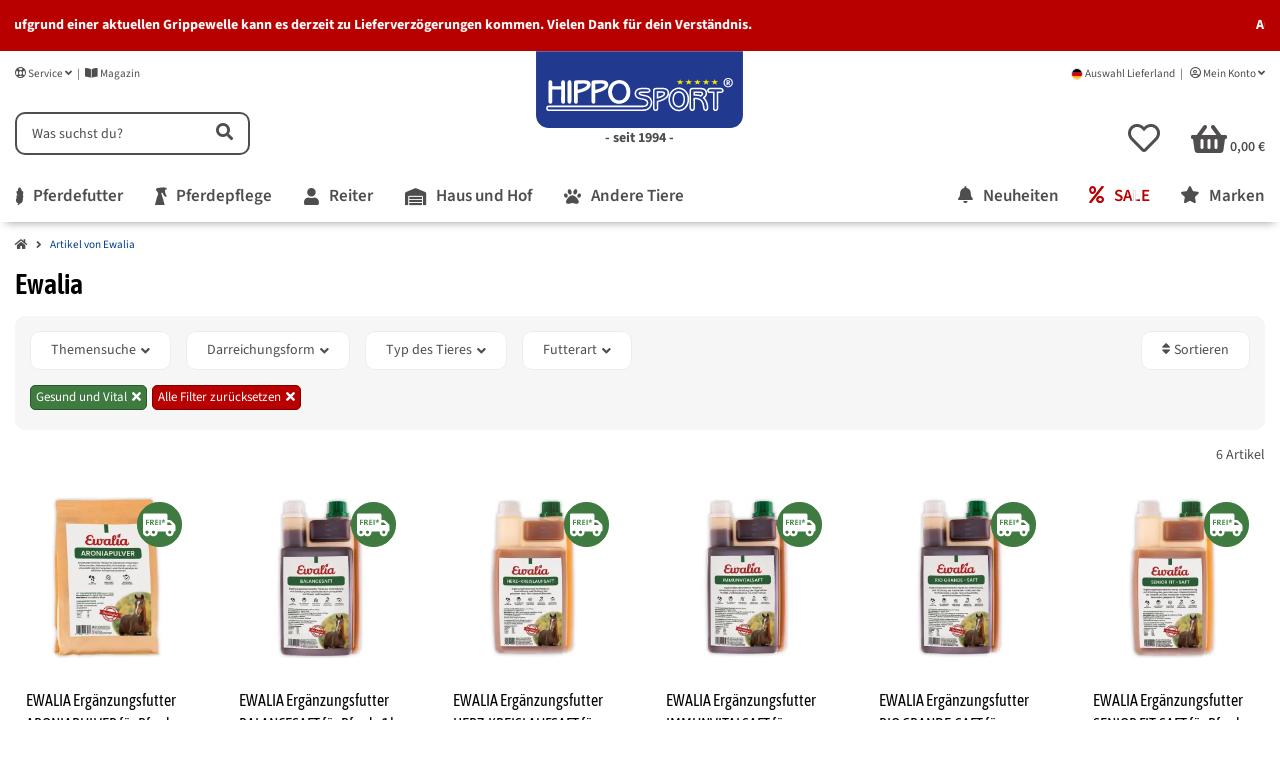

--- FILE ---
content_type: text/html; charset=utf-8
request_url: https://www.hipposport.de/Ewalia:Pferdefutter-Ergaenzungsfutter-Gesund-Vital
body_size: 37834
content:
<!DOCTYPE html>
<html lang="de" itemscope itemtye="https://schema.org/WebPage" class="wf-disabled">
    
            
            
    <head>
    <script>
        window.dataLayer = window.dataLayer || [];
        function gtag(){dataLayer.push(arguments);}
    </script>
<script>let dynamicRemarketingLayer = {'items': [{"id": "HS-26975","google_business_vertical": "retail"},{"id": "HS-26950","google_business_vertical": "retail"},{"id": "HS-26914","google_business_vertical": "retail"},{"id": "HS-26916","google_business_vertical": "retail"},{"id": "HS-27213","google_business_vertical": "retail"},{"id": "HS-26920","google_business_vertical": "retail"}]};</script><script>(function() {window.dataLayer = window.dataLayer || [];const data = {"event": "view_item_list","ecommerce": {'currency': 'EUR','items': [{'item_name': "EWALIA Erg&auml;nzungsfutter ARONIAPULVER f&uuml;r Pferde 800g",'item_id': "HS-26975",'price': 18.68224299,'item_brand': "Ewalia",'item_category': 'Startseite','item_category2': 'Artikel von Ewalia','item_list_name': ""},{'item_name': "EWALIA Erg&auml;nzungsfutter BALANCESAFT f&uuml;r Pferde 1l",'item_id': "HS-26950",'price': 18.68224299,'item_brand': "Ewalia",'item_category': 'Startseite','item_category2': 'Artikel von Ewalia','item_list_name': ""},{'item_name': "EWALIA Erg&auml;nzungsfutter HERZ-KREISLAUFSAFT f&uuml;r Pferde 1l",'item_id': "HS-26914",'price': 18.68224299,'item_brand': "Ewalia",'item_category': 'Startseite','item_category2': 'Artikel von Ewalia','item_list_name': ""},{'item_name': "EWALIA Erg&auml;nzungsfutter IMMUNVITALSAFT f&uuml;r Pferde 1l",'item_id': "HS-26916",'price': 18.68224299,'item_brand': "Ewalia",'item_category': 'Startseite','item_category2': 'Artikel von Ewalia','item_list_name': ""},{'item_name': "EWALIA Erg&auml;nzungsfutter RIO GRANDE-SAFT f&uuml;r Pferde 1l",'item_id': "HS-27213",'price': 20.08411215,'item_brand': "Ewalia",'item_category': 'Startseite','item_category2': 'Artikel von Ewalia','item_list_name': ""},{'item_name': "EWALIA Erg&auml;nzungsfutter SENIOR FIT-SAFT f&uuml;r Pferde 1l",'item_id': "HS-26920",'price': 18.68224299,'item_brand': "Ewalia",'item_category': 'Startseite','item_category2': 'Artikel von Ewalia','item_list_name': ""}]}};if (typeof(window.dynamicRemarketingLayer) !== "undefined") {data.items = window.dynamicRemarketingLayer.items;}dataLayer.push(data);window.onload = function() {$("").each(function(index) {$(this).on("click", function() {dataLayer.push({"event": "select_item","ecommerce": {"item_list_name": "",'currency': "EUR",'items': [{'item_name': $(this).find('[itemprop=name]').text()}]}});});});};})();</script>

    <meta http-equiv="content-type" content="text/html; charset=utf-8">
        
        
        <link rel="preload" href="https://www.hipposport.de/templates/easyTemplate360Child/themes/etChild/webfonts/etchildfont.woff2" as="font" type="font/woff2" crossorigin>
    <link rel="preload" href="https://www.hipposport.de/templates/easyTemplate360Child/themes/etChild/webfonts/fa-brands-400.woff2" as="font" type="font/woff2" crossorigin>
    <link rel="preload" href="https://www.hipposport.de/templates/easyTemplate360Child/themes/etChild/webfonts/fa-regular-400.woff2" as="font" type="font/woff2" crossorigin>
    <link rel="preload" href="https://www.hipposport.de/templates/easyTemplate360Child/themes/etChild/webfonts/fa-solid-900.woff2" as="font" type="font/woff2" crossorigin>

    <link rel="preload" href="https://www.hipposport.de/templates/easyTemplate360Child/themes/etChild/webfonts/asap-condensed-v18-latin-regular.woff2" as="font" type="font/woff2" crossorigin>
    <link rel="preload" href="https://www.hipposport.de/templates/easyTemplate360Child/themes/etChild/webfonts/asap-condensed-v18-latin-600.woff2" as="font" type="font/woff2" crossorigin>
    <link rel="preload" href="https://www.hipposport.de/templates/easyTemplate360Child/themes/etChild/webfonts/source-sans-3-v19-latin-regular.woff2" as="font" type="font/woff2" crossorigin>
    <link rel="preload" href="https://www.hipposport.de/templates/easyTemplate360Child/themes/etChild/webfonts/source-sans-3-v19-latin-600.woff2" as="font" type="font/woff2" crossorigin>
    <link rel="preload" href="https://www.hipposport.de/templates/easyTemplate360Child/themes/etChild/webfonts/source-sans-3-v19-latin-700.woff2" as="font" type="font/woff2" crossorigin>

    <link rel="dns-prefetch" href="//www.googletagmanager.com">
    <link rel="preconnect" href="//www.googletagmanager.com">
    <link rel="dns-prefetch" href="//pay.amazon.com">
    <link rel="preconnect" href="//pay.amazon.com">
    <link rel="dns-prefetch" href="//aws.amazon.com/s3/">
    <link rel="preconnect" href="//aws.amazon.com/s3/">
    <meta name="description" itemprop="description" content="Ewalia Gesund und Vital: EWALIA Ergänzungsfutter ARONIAPULVER für Pferde 800g - EWALIA Ergänzungsfutter BALANCESAFT für Pferde 1l - EWALIA Ergänzungsfutter ">
    <meta name="viewport" content="width=device-width, initial-scale=1.0, shrink-to-fit=no">
    <meta http-equiv="X-UA-Compatible" content="IE=edge">

        
    
                                
                            
                    
    
            <meta name="robots" content="noindex, follow">
    
    
                <meta name="theme-color" content="#ffffff">
        <meta name="msapplication-TileColor" content="#ffffff">
    
    <meta property="og:type" content="website">
    <meta property="og:site_name" content="Ewalia Kräuter für Pferde">
    <meta property="og:title" content="Ewalia Kräuter für Pferde">
    <meta property="og:description" content="Ewalia Gesund und Vital: EWALIA Ergänzungsfutter ARONIAPULVER für Pferde 800g - EWALIA Ergänzungsfutter BALANCESAFT für Pferde 1l - EWALIA Ergänzungsfutter ">
    
            <meta itemprop="url" content="https://www.hipposport.de/Ewalia">
        <meta property="og:url" content="https://www.hipposport.de/Ewalia">
    
                            <meta name="p:domain_verify" content="c487f57831f2049ba1090ac7861870fa">
                <meta name="facebook-domain-verification" content="kvue58yodq162jbq5srfspinhh0tfr">
    

        <title itemprop="name">Ewalia Kräuter für Pferde</title>
        
                    

        
            <link rel="canonical" href="https://www.hipposport.de/Ewalia">
    

        

        
        
    <meta name="apple-mobile-web-app-title" content="HippoSport">
    <link rel="apple-touch-icon-precomposed" sizes="76x76" href="https://www.hipposport.de/templates/easyTemplate360Child/themes/etChild/favicons/apple-touch-icon-76x76.png">
    <link rel="apple-touch-icon-precomposed" sizes="72x72" href="https://www.hipposport.de/templates/easyTemplate360Child/themes/etChild/favicons/apple-touch-icon-72x72.png">
    <link rel="apple-touch-icon-precomposed" sizes="60x60" href="https://www.hipposport.de/templates/easyTemplate360Child/themes/etChild/favicons/apple-touch-icon-60x60.png">
    <link rel="apple-touch-icon-precomposed" sizes="57x57" href="https://www.hipposport.de/templates/easyTemplate360Child/themes/etChild/favicons/apple-touch-icon-57x57.png">
    <link rel="apple-touch-icon-precomposed" sizes="152x152" href="https://www.hipposport.de/templates/easyTemplate360Child/themes/etChild/favicons/apple-touch-icon-152x152.png">
    <link rel="apple-touch-icon-precomposed" sizes="144x144" href="https://www.hipposport.de/templates/easyTemplate360Child/themes/etChild/favicons/apple-touch-icon-144x144.png">
    <link rel="apple-touch-icon-precomposed" sizes="120x120" href="https://www.hipposport.de/templates/easyTemplate360Child/themes/etChild/favicons/apple-touch-icon-120x120.png">
    <link rel="apple-touch-icon-precomposed" sizes="114x114" href="https://www.hipposport.de/templates/easyTemplate360Child/themes/etChild/favicons/apple-touch-icon-114x114.png">

    <link rel="icon" type="image/png" href="https://www.hipposport.de/templates/easyTemplate360Child/themes/etChild/favicons/favicon-96x96.png" sizes="96x96">
    <link rel="icon" type="image/png" href="https://www.hipposport.de/templates/easyTemplate360Child/themes/etChild/favicons/favicon-32x32.png" sizes="32x32">
    <link rel="icon" type="image/png" href="https://www.hipposport.de/templates/easyTemplate360Child/themes/etChild/favicons/favicon-196x196.png" sizes="196x196">
    <link rel="icon" type="image/png" href="https://www.hipposport.de/templates/easyTemplate360Child/themes/etChild/favicons/favicon-16x16.png" sizes="16x16">
    <link rel="icon" type="image/png" href="https://www.hipposport.de/templates/easyTemplate360Child/themes/etChild/favicons/favicon-128x128.png" sizes="128x128">

    <link rel="icon" type="image/x-icon" href="https://www.hipposport.de/templates/easyTemplate360Child/themes/etChild/favicons/favicon.ico">

    <meta name="application-name" content="HippoSport">
    <meta name="msapplication-TileColor" content="#FFFFFF">
    <meta name="msapplication-TileImage" content="https://www.hipposport.de/templates/easyTemplate360Child/themes/etChild/favicons/title-image-144x144.png">
    <meta name="msapplication-wide310x150logo" content="https://www.hipposport.de/templates/easyTemplate360Child/themes/etChild/favicons/tile-wide-310x150.png">
    <meta name="msapplication-square70x70logo" content="https://www.hipposport.de/templates/easyTemplate360Child/themes/etChild/favicons/tile-tiny-70x70.png">
    <meta name="msapplication-square150x150logo" content="https://www.hipposport.de/templates/easyTemplate360Child/themes/etChild/favicons/tile-square-150x150.png">
    <meta name="msapplication-square310x310logo" content="https://www.hipposport.de/templates/easyTemplate360Child/themes/etChild/favicons/tile-large-310x310.png">




        
                        
                <link rel="preload" href="https://www.hipposport.de/asset/etChild.css,plugin_css?v=3.3.20&amp;h=62189aab9216e3d43df793fc4c7b235c&amp;v=3.3.20&amp;ts=1758786857" as="style">
        <link rel="stylesheet" href="https://www.hipposport.de/asset/etChild.css,plugin_css?v=3.3.20&amp;h=62189aab9216e3d43df793fc4c7b235c&amp;v=3.3.20&amp;ts=1758786857">
    
                                
        

                

        
    
    <script>
        
            window.lazySizesConfig = window.lazySizesConfig || {};
            window.lazySizesConfig.expand  = 50;
        
    </script>

    
        <link rel="preload" href="https://www.hipposport.de/templates/easyTemplate360/js/jquery-3.7.1.min.js" as="script">
        <script src="https://www.hipposport.de/templates/easyTemplate360/js/jquery-3.7.1.min.js"></script>
    

                        <script defer src="https://www.hipposport.de/asset/jtl3.js?v=3.3.20"></script>
                    <script defer src="https://www.hipposport.de/asset/plugin_js_head?v=3.3.20&amp;h=f69e3fc5b5dc266a9a982708bbdb9553"></script>
                    <script defer src="https://www.hipposport.de/asset/plugin_js_body?v=3.3.20&amp;h=f3ee75018d1863a766a96d8f68999f7b"></script>
            
                
    
    
        

        
                    

        
                    

        
            
                                <link rel="preload" href="https://www.hipposport.de/templates/easyTemplate360/themes/default/webfonts/fa-solid-900.woff2?v=3.3.20" as="font" crossorigin="anonymous">
                <link rel="preload" href="https://www.hipposport.de/templates/easyTemplate360/themes/default/webfonts/fa-regular-400.woff2?v=3.3.20" as="font" crossorigin="anonymous">
            
            
                
                            
        

            
        <!-- Google Tag Manager -->
        <script>(function (w, d, s, l, i) {
            w[l] = w[l] || [];
            w[l].push({
                'gtm.start': new Date().getTime(), event: 'gtm.js'
            });
            var f = d.getElementsByTagName(s)[0],
                j = d.createElement(s), dl = l != 'dataLayer' ? '&l=' + l : '';
            j.async = true;
            j.src = 'https://www.googletagmanager.com/gtm.js?id=' + i + dl;
            f.parentNode.insertBefore(j, f);
        })(window, document, 'script', 'dataLayer', 'GTM-W6D24VZ');</script>
        <!-- End Google Tag Manager -->

<link rel="stylesheet" href="https://www.hipposport.de/plugins/ws5_googlebewertungen/frontend/css/blaze.css">
<script src="https://www.hipposport.de/plugins/ws5_googlebewertungen/frontend/js/blaze-slider.min.js"></script><!-- EU Cookie -->
<script id="eu_cookie_temp_config" type="application/javascript">
    window.EuCookie = {
        config: {
            frontendPath: 'https://www.hipposport.de/plugins/ws5_eucookie/frontend/',
            showSmallModal: '',
            sprachvariablen: {"ws_eu_cookie_modalHeader":"Cookies","ws_eu_cookie_Datenschutzlinktext":"Datenschutzerkl\u00e4rung","ws_eu_cookie_Datenschutzlink":"\/Datenschutz","ws_eu_cookie_Impressumlinktext":"Impressum","ws_eu_cookie_Impressumlink":"\/Impressum","ws_eu_cookie_modalFreitext":" ","ws_eu_cookie_modalText":"Wir nutzen Cookies und \u00e4hnliche Technologien auf unserer Website. Einige von ihnen sind funktional notwendig. Andere dienen der Statistik, dem Marketing sowie der Einbindung von Inhalten externer Medien und bed\u00fcrfen Ihrer Einwilligung. Ihre Einwilligung umfasst auch eine m\u00f6gliche \u00dcbermittlung Ihrer personenbezogenen Daten in die USA. Ihre Einwilligung ist freiwillig und kann von Ihnen jederzeit \u00fcber die Cookie-Einstellungen widerrufen und verwaltet werden. Dort und in unserer Datenschutzerkl\u00e4rung finden Sie auch weitere Informationen zu den Cookies und Ihrer Einwilligung <a href=\"\/Datenschutz\">Datenschutz<\/a> <a href=\"\/Impressum\">Impressum<\/a>","ws_eu_cookie_modalTextSimple":"Wir nutzen Cookies f\u00fcr ein optimales Einkaufserlebnis, unterteilt in notwendige, statistische und Marketing-Cookies. Notwendige sind essenziell, statistische erstellen anonymisierte Daten, und Marketing-Cookies personalisieren Werbung. {{services_count}} Dienste setzen diese Cookies ein. Sie entscheiden, welche Cookies erlaubt sind.","ws_eu_cookie_consentManagerHeader":"W\u00e4hlen Sie Ihre Cookie-Einstellungen","ws_eu_cookie_consentManagerText":"Hier finden Sie eine \u00dcbersicht \u00fcber alle verwendeten Cookies. Sie k\u00f6nnen Ihre Zustimmung zu ganzen Kategorien geben oder sich weitere Informationen anzeigen lassen und so nur bestimmte Cookies ausw\u00e4hlen.","ws_eu_cookie_consentManager_save":"Speichern","ws_eu_cookie_consentManager_close":"Schlie\u00dfen","ws_eu_cookie_consentManager_table_name":"Name","ws_eu_cookie_consentManager_table_description":"Beschreibung","ws_eu_cookie_notwendigAuswaehlen":"Nur Notwendige","ws_eu_cookie_modalTextMini":"Wir verwenden Cookies!","ws_eu_cookie_alleAuswaehlen":"Alles akzeptieren","ws_eu_cookie_mehrDetails":"Einstellen","ws_eu_cookie_auswahlBestaetigen":"Auswahl speichern","ws_eu_cookie_modalErneutZeigen":"Cookie-Zustimmung \u00e4ndern","ws_eu_cookie_iframeAkzeptierenButton":"Inhalt laden","ws_eu_cookie_iframeText":"Hier wurde ein eingebetteter Medieninhalt blockiert. Beim Laden oder Abspielen wird eine Verbindung zu den Servern des Anbieters hergestellt. Dabei k\u00f6nnen dem Anbieter personenbezogene Daten mitgeteilt werden.","ws_eu_cookie_modalHeader_modern1":"Cookies","ws_eu_cookie_modalText_modern1":"Wir nutzen Cookies und \u00e4hnliche Technologien auf unserer Website. Einige von ihnen sind funktional notwendig. Andere dienen der Statistik, dem Marketing sowie der Einbindung von Inhalten externer Medien und bed\u00fcrfen Ihrer Einwilligung. Ihre Einwilligung umfasst auch eine m\u00f6gliche \u00dcbermittlung Ihrer personenbezogenen Daten in die USA. Ihre Einwilligung ist freiwillig und kann von Ihnen jederzeit \u00fcber die Cookie-Einstellungen widerrufen und verwaltet werden. Dort und in unserer Datenschutzerkl\u00e4rung finden Sie auch weitere Informationen zu den Cookies und Ihrer Einwilligung <a href=\"\/Datenschutz\">Datenschutz<\/a> <a href=\"\/Impressum\">Impressum<\/a>","ws_eu_cookie_modalHeader_modern2":"Akzeptierst du unsere Cookies?","ws_eu_cookie_alleAuswaehlen_modern2":"Alle akzeptieren","ws_eu_cookie_einstellungenButton_modern2":"zu den Einstellungen","ws_eu_cookie_paymentModalHeader":"Zahlungsanbieter Cookies","ws_eu_cookie_paymentModalText":"Wir verwenden Cookies, die f\u00fcr die Zahlungsabwicklung durch unsere Partner unerl\u00e4sslich sind. Bitte w\u00e4hlen sie aus welche Zahlungsanbieter Sie nutzen m\u00f6chten.","ws_eu_cookie_paymentModal_decline":"Ablehnen","ws_eu_cookie_paymentModal_save":"Auswahl speichern","ws_eu_cookie_paymentModal_consentToAll":"Alle akzeptieren"},
            settings: {"assistantDismissed":true,"autoAssignAllEntriesWithAssignmentSuggestion":false,"isDebugLoggingActive":false,"jst_eu_cookie_bannerBackgroundColor":"#ffffff","jst_eu_cookie_bannerBackgroundColor_dark":"#2e2f30","jst_eu_cookie_bannerBackgroundColor_light":"#f8f7f7","jst_eu_cookie_bannerTextColor":"#464646","jst_eu_cookie_bannerTextColor_dark":"#ffffff","jst_eu_cookie_bannerTextColor_light":"#000000","jst_eu_cookie_buttonBackgroundColor":"#468847","jst_eu_cookie_buttonBackgroundColor_dark":"#10493A","jst_eu_cookie_buttonBackgroundColor_light":"#10493A","jst_eu_cookie_buttonTextColor":"#464646","jst_eu_cookie_buttonTextColor_dark":"#ffffff","jst_eu_cookie_buttonTextColor_light":"#ffffff","lastKnowledgebaseUpdate":"2025-12-22 07:55:03","lastManuallyActivatedScan":"2025-10-23 10:47:01","pluginSettingsVersion":"2.5.3","reloadPageInPaymentModal":false,"ws_eu_cookie_AutoExportAmount":100000,"ws_eu_cookie_bannerPosition":"center","ws_eu_cookie_bannerPosition_mobile":"bottomMobile","ws_eu_cookie_consentLogActive":true,"ws_eu_cookie_cookieLifetime":30,"ws_eu_cookie_deleteOldConsent":true,"ws_eu_cookie_frontendActive":true,"ws_eu_cookie_googleConsentMode":true,"ws_eu_cookie_gtm_consent":true,"ws_eu_cookie_inactiveOnPages":"","ws_eu_cookie_livescan":true,"ws_eu_cookie_nudging":false,"ws_eu_cookie_reloadOnConsent":true,"ws_eu_cookie_reopenModalButtonActive":false,"ws_eu_cookie_showPaymentModal":false,"ws_eu_cookie_theme":"custom","ws_eu_cookie_wsSourceDataTransfer":false},
            currentLanguage: 'de',
            modalImgUrl: '',
            isJtlConsentActive: true,
            payment: {
                isStepPayment: 'false',
                activePaypalModuleIds:  []
            },
        }
    }

    // TODO: refactor / move into js
    const ws5_eucookie_settings = window.EuCookie.config.settings
    const ws5_eucookie_theme = ws5_eucookie_settings.ws_eu_cookie_theme
    const ws5_eucookie_css = `
        #consent-manager #consent-settings-btn, #consent-manager #consent-settings, #consent-manager #consent-banner {
            display: none !important;
        }

        #ws_eu-cookie-container,
        [class^=ws-iframe-placeholder],
        #ws_eu-cookie-openConsentManagerButton-container {
            --jst_eu_cookie_bannerBackgroundColor: ${ws5_eucookie_theme === 'light' ? ws5_eucookie_settings.jst_eu_cookie_bannerBackgroundColor_light : ws5_eucookie_theme === 'dark' ? ws5_eucookie_settings.jst_eu_cookie_bannerBackgroundColor_dark : ws5_eucookie_settings.jst_eu_cookie_bannerBackgroundColor};
            --jst_eu_cookie_bannerTextColor: ${ws5_eucookie_theme === 'light' ? ws5_eucookie_settings.jst_eu_cookie_bannerTextColor_light : ws5_eucookie_theme === 'dark' ? ws5_eucookie_settings.jst_eu_cookie_bannerTextColor_dark : ws5_eucookie_settings.jst_eu_cookie_bannerTextColor};
            --jst_eu_cookie_buttonBackgroundColor: ${ws5_eucookie_theme === 'light' ? ws5_eucookie_settings.jst_eu_cookie_buttonBackgroundColor_light : ws5_eucookie_theme === 'dark' ? ws5_eucookie_settings.jst_eu_cookie_buttonBackgroundColor_dark : ws5_eucookie_settings.jst_eu_cookie_buttonBackgroundColor};
            --jst_eu_cookie_buttonTextColor: ${ws5_eucookie_theme === 'light' ? ws5_eucookie_settings.jst_eu_cookie_buttonTextColor_light : ws5_eucookie_theme === 'dark' ? ws5_eucookie_settings.jst_eu_cookie_buttonTextColor_dark : ws5_eucookie_settings.jst_eu_cookie_buttonTextColor};
        }
    `;

    // Add to DOM
    let ws5_eucookie_style = document.createElement('style');
    ws5_eucookie_style.type = 'text/css';
    ws5_eucookie_style.appendChild(document.createTextNode(ws5_eucookie_css));
    document.head.appendChild(ws5_eucookie_style);
</script>

<script>
    const ws_isConsentModeActive = window.EuCookie?.config?.settings?.ws_eu_cookie_googleConsentMode ?? false
    const getEuCookieStore = () => {
        let cookies = document.cookie.split(';');
        for (let cookie of cookies) {
            let [key, value] = cookie.split('=').map(c => c.trim());
            if (key === 'eu_cookie_store') {
                return JSON.parse(decodeURIComponent(value));
            }
        }
        return null; // Return null if the cookie is not found
    };

    const ws_eu_cookie_store = getEuCookieStore();

    if (ws_eu_cookie_store && ws_isConsentModeActive) {
        const ws_googleAnalyticsConsent = !!ws_eu_cookie_store?.["d86cf69a8b82547a94ca3f6a307cf9a6"] ? 'granted' : 'denied'
        const ws_googleAdsConsent = !!ws_eu_cookie_store?.["d323dff6f7de41c0b9af4c35e21dc032"] ? 'granted' : 'denied'

        window.dataLayer = window.dataLayer || [];
        function gtag() {dataLayer.push(arguments);}

        gtag("consent", "update", {
            analytics_storage: ws_googleAnalyticsConsent,
            ad_storage: ws_googleAdsConsent,
            ad_user_data: ws_googleAdsConsent,
            ad_personalization: ws_googleAdsConsent
        });
    }
</script>

<link rel="stylesheet" type="text/css" href="https://www.hipposport.de/plugins/ws5_eucookie/frontend/js/dist/eu-cookie.css?v=2.5.3" media="screen">
<script type="module" src="https://www.hipposport.de/plugins/ws5_eucookie/frontend/js/dist/main-v2.5.3.js"></script>


<style>
    #consent-manager #consent-settings-btn, #consent-manager #consent-settings, #consent-manager #consent-banner {
        display: none !important;
    }
</style>
<!-- END EU Cookie -->
</head>
    
    
        <body class="is-et360" data-page="2" data-device="desktop">
        <!-- Google Tag Manager (noscript) -->
        <noscript><iframe height="0" width="0" style="display: none" data-src="https://www.googletagmanager.com/ns.html?id=GTM-W6D24VZ" data-service_id="1d3c65b2b03ef35e14df6b163ea3a1f6"></iframe></noscript>
        <!-- End Google Tag Manager (noscript) -->

    
    
        
                            <a href="#main-wrapper" class="btn-skip-to" data-nosnippet>Zum Hauptinhalt springen</a>
                                    <a href="#search" class="btn-skip-to" data-nosnippet>Zur Suche springen</a>
                    <a href="#shop-nav" class="btn-skip-to" data-nosnippet>Zum Menü springen</a>
                                    
        
                            <input id="consent-manager-show-banner" type="hidden" value="1">
                
	
	
	<div id="consent-manager" class="d-none" data-nosnippet>
																																										
		
			<button type="button" class="consent-btn consent-btn-outline-primary d-none" id="consent-settings-btn" title="Datenschutz-Einstellungen">
                <span class="consent-icon">
                    <svg xmlns="http://www.w3.org/2000/svg" viewbox="0 0 512 512" role="img"><path fill="currentColor" d="M256.12 245.96c-13.25 0-24 10.74-24 24 1.14 72.25-8.14 141.9-27.7 211.55-2.73 9.72 2.15 30.49 23.12 30.49 10.48 0 20.11-6.92 23.09-17.52 13.53-47.91 31.04-125.41 29.48-224.52.01-13.25-10.73-24-23.99-24zm-.86-81.73C194 164.16 151.25 211.3 152.1 265.32c.75 47.94-3.75 95.91-13.37 142.55-2.69 12.98 5.67 25.69 18.64 28.36 13.05 2.67 25.67-5.66 28.36-18.64 10.34-50.09 15.17-101.58 14.37-153.02-.41-25.95 19.92-52.49 54.45-52.34 31.31.47 57.15 25.34 57.62 55.47.77 48.05-2.81 96.33-10.61 143.55-2.17 13.06 6.69 25.42 19.76 27.58 19.97 3.33 26.81-15.1 27.58-19.77 8.28-50.03 12.06-101.21 11.27-152.11-.88-55.8-47.94-101.88-104.91-102.72zm-110.69-19.78c-10.3-8.34-25.37-6.8-33.76 3.48-25.62 31.5-39.39 71.28-38.75 112 .59 37.58-2.47 75.27-9.11 112.05-2.34 13.05 6.31 25.53 19.36 27.89 20.11 3.5 27.07-14.81 27.89-19.36 7.19-39.84 10.5-80.66 9.86-121.33-.47-29.88 9.2-57.88 28-80.97 8.35-10.28 6.79-25.39-3.49-33.76zm109.47-62.33c-15.41-.41-30.87 1.44-45.78 4.97-12.89 3.06-20.87 15.98-17.83 28.89 3.06 12.89 16 20.83 28.89 17.83 11.05-2.61 22.47-3.77 34-3.69 75.43 1.13 137.73 61.5 138.88 134.58.59 37.88-1.28 76.11-5.58 113.63-1.5 13.17 7.95 25.08 21.11 26.58 16.72 1.95 25.51-11.88 26.58-21.11a929.06 929.06 0 0 0 5.89-119.85c-1.56-98.75-85.07-180.33-186.16-181.83zm252.07 121.45c-2.86-12.92-15.51-21.2-28.61-18.27-12.94 2.86-21.12 15.66-18.26 28.61 4.71 21.41 4.91 37.41 4.7 61.6-.11 13.27 10.55 24.09 23.8 24.2h.2c13.17 0 23.89-10.61 24-23.8.18-22.18.4-44.11-5.83-72.34zm-40.12-90.72C417.29 43.46 337.6 1.29 252.81.02 183.02-.82 118.47 24.91 70.46 72.94 24.09 119.37-.9 181.04.14 246.65l-.12 21.47c-.39 13.25 10.03 24.31 23.28 24.69.23.02.48.02.72.02 12.92 0 23.59-10.3 23.97-23.3l.16-23.64c-.83-52.5 19.16-101.86 56.28-139 38.76-38.8 91.34-59.67 147.68-58.86 69.45 1.03 134.73 35.56 174.62 92.39 7.61 10.86 22.56 13.45 33.42 5.86 10.84-7.62 13.46-22.59 5.84-33.43z"></path></svg>
                </span>
			</button>
		

		
			<div id="consent-banner">
				
					<div class="consent-banner-icon">
						<svg xmlns="http://www.w3.org/2000/svg" viewbox="0 0 512 512" role="img"><path fill="currentColor" d="M256.12 245.96c-13.25 0-24 10.74-24 24 1.14 72.25-8.14 141.9-27.7 211.55-2.73 9.72 2.15 30.49 23.12 30.49 10.48 0 20.11-6.92 23.09-17.52 13.53-47.91 31.04-125.41 29.48-224.52.01-13.25-10.73-24-23.99-24zm-.86-81.73C194 164.16 151.25 211.3 152.1 265.32c.75 47.94-3.75 95.91-13.37 142.55-2.69 12.98 5.67 25.69 18.64 28.36 13.05 2.67 25.67-5.66 28.36-18.64 10.34-50.09 15.17-101.58 14.37-153.02-.41-25.95 19.92-52.49 54.45-52.34 31.31.47 57.15 25.34 57.62 55.47.77 48.05-2.81 96.33-10.61 143.55-2.17 13.06 6.69 25.42 19.76 27.58 19.97 3.33 26.81-15.1 27.58-19.77 8.28-50.03 12.06-101.21 11.27-152.11-.88-55.8-47.94-101.88-104.91-102.72zm-110.69-19.78c-10.3-8.34-25.37-6.8-33.76 3.48-25.62 31.5-39.39 71.28-38.75 112 .59 37.58-2.47 75.27-9.11 112.05-2.34 13.05 6.31 25.53 19.36 27.89 20.11 3.5 27.07-14.81 27.89-19.36 7.19-39.84 10.5-80.66 9.86-121.33-.47-29.88 9.2-57.88 28-80.97 8.35-10.28 6.79-25.39-3.49-33.76zm109.47-62.33c-15.41-.41-30.87 1.44-45.78 4.97-12.89 3.06-20.87 15.98-17.83 28.89 3.06 12.89 16 20.83 28.89 17.83 11.05-2.61 22.47-3.77 34-3.69 75.43 1.13 137.73 61.5 138.88 134.58.59 37.88-1.28 76.11-5.58 113.63-1.5 13.17 7.95 25.08 21.11 26.58 16.72 1.95 25.51-11.88 26.58-21.11a929.06 929.06 0 0 0 5.89-119.85c-1.56-98.75-85.07-180.33-186.16-181.83zm252.07 121.45c-2.86-12.92-15.51-21.2-28.61-18.27-12.94 2.86-21.12 15.66-18.26 28.61 4.71 21.41 4.91 37.41 4.7 61.6-.11 13.27 10.55 24.09 23.8 24.2h.2c13.17 0 23.89-10.61 24-23.8.18-22.18.4-44.11-5.83-72.34zm-40.12-90.72C417.29 43.46 337.6 1.29 252.81.02 183.02-.82 118.47 24.91 70.46 72.94 24.09 119.37-.9 181.04.14 246.65l-.12 21.47c-.39 13.25 10.03 24.31 23.28 24.69.23.02.48.02.72.02 12.92 0 23.59-10.3 23.97-23.3l.16-23.64c-.83-52.5 19.16-101.86 56.28-139 38.76-38.8 91.34-59.67 147.68-58.86 69.45 1.03 134.73 35.56 174.62 92.39 7.61 10.86 22.56 13.45 33.42 5.86 10.84-7.62 13.46-22.59 5.84-33.43z"></path></svg>
					</div>
				
				
					<div class="consent-banner-body">
						
							<div class="consent-banner-actions">
								<div class="consent-btn-helper">
									<div class="consent-accept">
										<button type="button" class="consent-btn consent-btn-outline-primary btn-block" id="consent-banner-btn-all">
											Alle akzeptieren
										</button>
									</div>
									<div>
										<button type="button" class="consent-btn consent-btn-outline-primary btn-block" id="consent-banner-btn-settings">
											Konfigurieren
										</button>
									</div>
									<div>
										<button type="button" class="consent-btn consent-btn-outline-primary btn-block" id="consent-banner-btn-close" title="Ablehnen">
											Ablehnen
										</button>
									</div>
								</div>
							</div>
						
						
							<div class="consent-banner-description">
								
									<span class="consent-display-2">
                                        Wie wir Cookies &amp; Co nutzen
                                    </span>
								
																																																																																																													
									<p>
										Durch Klicken auf „Alle akzeptieren“ gestattest du den Einsatz folgender Dienste auf unserer Website: Technisch notwendig, YouTube, Vimeo, ReCaptcha, Google Kundenrezensionen. Du kannst die Einstellung jederzeit ändern (Fingerabdruck-Icon links unten). Weitere Details findest du unter <i>Konfigurieren</i> und in unserer <a href="https://www.hipposport.de/Datenschutz" target="_blank">Datenschutzerklärung</a>.
									</p>
																			<a href="https://www.hipposport.de/Impressum" title="Impressum">Impressum</a>
																												<span class="mx-1">|</span>
																												<a href="https://www.hipposport.de/Datenschutz" title="Datenschutz">Datenschutz</a>
																	
							</div>
						
					</div>
				
			</div>
		
		
			<div id="consent-settings" class="consent-modal" role="dialog" aria-modal="true">
				<div class="consent-modal-content" role="document">
					
						<button type="button" class="consent-modal-close" data-toggle="consent-close" aria-label="Fenster schließen">
							<i class="fas fa-times"></i>
						</button>
					
					
						<div class="consent-modal-icon">
							<svg xmlns="http://www.w3.org/2000/svg" viewbox="0 0 512 512" role="img"><path fill="currentColor" d="M256.12 245.96c-13.25 0-24 10.74-24 24 1.14 72.25-8.14 141.9-27.7 211.55-2.73 9.72 2.15 30.49 23.12 30.49 10.48 0 20.11-6.92 23.09-17.52 13.53-47.91 31.04-125.41 29.48-224.52.01-13.25-10.73-24-23.99-24zm-.86-81.73C194 164.16 151.25 211.3 152.1 265.32c.75 47.94-3.75 95.91-13.37 142.55-2.69 12.98 5.67 25.69 18.64 28.36 13.05 2.67 25.67-5.66 28.36-18.64 10.34-50.09 15.17-101.58 14.37-153.02-.41-25.95 19.92-52.49 54.45-52.34 31.31.47 57.15 25.34 57.62 55.47.77 48.05-2.81 96.33-10.61 143.55-2.17 13.06 6.69 25.42 19.76 27.58 19.97 3.33 26.81-15.1 27.58-19.77 8.28-50.03 12.06-101.21 11.27-152.11-.88-55.8-47.94-101.88-104.91-102.72zm-110.69-19.78c-10.3-8.34-25.37-6.8-33.76 3.48-25.62 31.5-39.39 71.28-38.75 112 .59 37.58-2.47 75.27-9.11 112.05-2.34 13.05 6.31 25.53 19.36 27.89 20.11 3.5 27.07-14.81 27.89-19.36 7.19-39.84 10.5-80.66 9.86-121.33-.47-29.88 9.2-57.88 28-80.97 8.35-10.28 6.79-25.39-3.49-33.76zm109.47-62.33c-15.41-.41-30.87 1.44-45.78 4.97-12.89 3.06-20.87 15.98-17.83 28.89 3.06 12.89 16 20.83 28.89 17.83 11.05-2.61 22.47-3.77 34-3.69 75.43 1.13 137.73 61.5 138.88 134.58.59 37.88-1.28 76.11-5.58 113.63-1.5 13.17 7.95 25.08 21.11 26.58 16.72 1.95 25.51-11.88 26.58-21.11a929.06 929.06 0 0 0 5.89-119.85c-1.56-98.75-85.07-180.33-186.16-181.83zm252.07 121.45c-2.86-12.92-15.51-21.2-28.61-18.27-12.94 2.86-21.12 15.66-18.26 28.61 4.71 21.41 4.91 37.41 4.7 61.6-.11 13.27 10.55 24.09 23.8 24.2h.2c13.17 0 23.89-10.61 24-23.8.18-22.18.4-44.11-5.83-72.34zm-40.12-90.72C417.29 43.46 337.6 1.29 252.81.02 183.02-.82 118.47 24.91 70.46 72.94 24.09 119.37-.9 181.04.14 246.65l-.12 21.47c-.39 13.25 10.03 24.31 23.28 24.69.23.02.48.02.72.02 12.92 0 23.59-10.3 23.97-23.3l.16-23.64c-.83-52.5 19.16-101.86 56.28-139 38.76-38.8 91.34-59.67 147.68-58.86 69.45 1.03 134.73 35.56 174.62 92.39 7.61 10.86 22.56 13.45 33.42 5.86 10.84-7.62 13.46-22.59 5.84-33.43z"></path></svg>
						</div>
					
					
						<span class="consent-display-1">Datenschutz-Einstellungen</span>
					
					
						<p>Einstellungen, die du hier vornimmst, werden auf deinem Endgerät im „Local Storage“ gespeichert und sind beim nächsten Besuch unseres Onlineshops wieder aktiv. Du kannst diese Einstellungen jederzeit ändern (Fingerabdruck-Icon links unten).<br><br>Informationen zur Cookie-Funktionsdauer sowie Details zu technisch notwendigen Cookies erhälst du in unserer <a href="https://www.hipposport.de/Datenschutz" target="_blank">Datenschutzerklärung</a>.</p>
													<div class="mb-5">
																	<a href="https://www.hipposport.de/Impressum" title="Impressum">Impressum</a>
																									<span class="mx-1">|</span>
																									<a href="https://www.hipposport.de/Datenschutz" title="Datenschutz">Datenschutz</a>
															</div>
											
					
						<div class="consent-btn-holder">
							<div class="consent-switch">
								<input type="checkbox" class="consent-input" id="consent-all-1" name="consent-all-1" data-toggle="consent-all">
								<label class="consent-label consent-label-secondary" for="consent-all-1">
									<span>Alle ab-/auswählen</span>
								</label>
							</div>
						</div>
					
					
						<hr>
					
					
																				<div class="consent-switch">
								
									<input type="checkbox" class="consent-input" id="consent-6" name="consent-6" disabled checked>
									<label class="consent-label" for="consent-6">Technisch notwendig</label>
								
								
																	
								
									<div class="consent-help">
										<p>Technisch notwendige Cookies ermöglichen grundlegende Funktionen und sind für den einwandfreien   
                  Betrieb der Website erforderlich.</p>
									</div>
								
								
																	
							</div>
							
								<hr>
							
																				<div class="consent-switch">
								
									<input type="checkbox" class="consent-input" id="consent-1" name="consent-1" data-storage-key="youtube">
									<label class="consent-label" for="consent-1">YouTube</label>
								
								
																			<a class="consent-show-more" href="#" data-collapse="consent-1-description">
											Weitere Informationen
											<span class="consent-icon">
											<svg xmlns="http://www.w3.org/2000/svg" viewbox="0 0 512 512" role="img"><path fill="currentColor" d="M256 8C119.043 8 8 119.083 8 256c0 136.997 111.043 248 248 248s248-111.003 248-248C504 119.083 392.957 8 256 8zm0 110c23.196 0 42 18.804 42 42s-18.804 42-42 42-42-18.804-42-42 18.804-42 42-42zm56 254c0 6.627-5.373 12-12 12h-88c-6.627 0-12-5.373-12-12v-24c0-6.627 5.373-12 12-12h12v-64h-12c-6.627 0-12-5.373-12-12v-24c0-6.627 5.373-12 12-12h64c6.627 0 12 5.373 12 12v100h12c6.627 0 12 5.373 12 12v24z"></path></svg>
										</span>
										</a>
																	
								
									<div class="consent-help">
										<p>Um Inhalte von YouTube auf dieser Seite zu entsperren, ist Ihre Zustimmung zur Datenweitergabe und 
             Speicherung von Drittanbieter-Cookies des Anbieters YouTube (Google) erforderlich.
Dies erlaubt uns, 
             unser Angebot sowie das Nutzererlebnis für Sie zu verbessern und interessanter auszugestalten.
Ohne 
             Ihre Zustimmung findet keine Datenweitergabe an YouTube statt, jedoch können die Funktionen von YouTube 
             dann auch nicht auf dieser Seite verwendet werden. </p>
									</div>
								
								
																			<div class="consent-help consent-more-description consent-hidden" id="consent-1-description">
																							<span class="consent-display-3 consent-no-space">Beschreibung:</span>
												<p>Einbetten von Videos</p>
																																		<span class="consent-display-3 consent-no-space">Verarbeitende Firma:</span>
												<p>Google Inc.</p>
																																		<span class="consent-display-3 consent-no-space">Nutzungsbedingungen:</span>
												<a href="https://policies.google.com/privacy?hl=de" target="_blank" rel="noopener">
																											https://policies.google.com/privacy?hl=de
																									</a>
																					</div>
																	
							</div>
							
								<hr>
							
																				<div class="consent-switch">
								
									<input type="checkbox" class="consent-input" id="consent-2" name="consent-2" data-storage-key="vimeo">
									<label class="consent-label" for="consent-2">Vimeo</label>
								
								
																			<a class="consent-show-more" href="#" data-collapse="consent-2-description">
											Weitere Informationen
											<span class="consent-icon">
											<svg xmlns="http://www.w3.org/2000/svg" viewbox="0 0 512 512" role="img"><path fill="currentColor" d="M256 8C119.043 8 8 119.083 8 256c0 136.997 111.043 248 248 248s248-111.003 248-248C504 119.083 392.957 8 256 8zm0 110c23.196 0 42 18.804 42 42s-18.804 42-42 42-42-18.804-42-42 18.804-42 42-42zm56 254c0 6.627-5.373 12-12 12h-88c-6.627 0-12-5.373-12-12v-24c0-6.627 5.373-12 12-12h12v-64h-12c-6.627 0-12-5.373-12-12v-24c0-6.627 5.373-12 12-12h64c6.627 0 12 5.373 12 12v100h12c6.627 0 12 5.373 12 12v24z"></path></svg>
										</span>
										</a>
																	
								
									<div class="consent-help">
										<p>Um Inhalte von Vimeo auf dieser Seite zu entsperren, ist Ihre Zustimmung zur Datenweitergabe und
              Speicherung von Drittanbieter-Cookies des Anbieters Vimeo erforderlich.
Dies erlaubt uns,
              unser Angebot sowie das Nutzererlebnis für Sie zu verbessern und interessanter auszugestalten.
Ohne
              Ihre Zustimmung findet keine Datenweitergabe an Vimeo statt, jedoch können die Funktionen von Vimeo
              dann auch nicht auf dieser Seite verwendet werden. </p>
									</div>
								
								
																			<div class="consent-help consent-more-description consent-hidden" id="consent-2-description">
																							<span class="consent-display-3 consent-no-space">Beschreibung:</span>
												<p>Einbetten von Videos</p>
																																		<span class="consent-display-3 consent-no-space">Verarbeitende Firma:</span>
												<p>Vimeo</p>
																																		<span class="consent-display-3 consent-no-space">Nutzungsbedingungen:</span>
												<a href="https://vimeo.com/privacy" target="_blank" rel="noopener">
																											https://vimeo.com/privacy
																									</a>
																					</div>
																	
							</div>
							
								<hr>
							
																				<div class="consent-switch">
								
									<input type="checkbox" class="consent-input" id="consent-8" name="consent-8" data-storage-key="recaptcha">
									<label class="consent-label" for="consent-8">ReCaptcha</label>
								
								
																			<a class="consent-show-more" href="#" data-collapse="consent-8-description">
											Weitere Informationen
											<span class="consent-icon">
											<svg xmlns="http://www.w3.org/2000/svg" viewbox="0 0 512 512" role="img"><path fill="currentColor" d="M256 8C119.043 8 8 119.083 8 256c0 136.997 111.043 248 248 248s248-111.003 248-248C504 119.083 392.957 8 256 8zm0 110c23.196 0 42 18.804 42 42s-18.804 42-42 42-42-18.804-42-42 18.804-42 42-42zm56 254c0 6.627-5.373 12-12 12h-88c-6.627 0-12-5.373-12-12v-24c0-6.627 5.373-12 12-12h12v-64h-12c-6.627 0-12-5.373-12-12v-24c0-6.627 5.373-12 12-12h64c6.627 0 12 5.373 12 12v100h12c6.627 0 12 5.373 12 12v24z"></path></svg>
										</span>
										</a>
																	
								
									<div class="consent-help">
										<p>Um Formulare auf dieser Seite absenden zu können, ist Ihre Zustimmung zur Datenweitergabe und Speicherung von Drittanbieter-Cookies des Anbieters Google erforderlich.
						Durch Ihre Zustimmung wird reCAPTCHA, ein Dienst von Google zur Vermeidung von Formular-SPAM, eingebettet.
						Dieser Dienst erlaubt uns die sichere Bereitstellung von Online-Formularen für unsere Kunden und schließt gleichzeitig SPAM-Bots aus, welche ansonsten unsere Services beeinträchtigen könnten.
						Sie werden nach Ihrer Zustimmung unter Umständen dazu aufgefordert, eine Sicherheitsabfrage zu beantworten, um das Formular absenden zu können.
						Stimmen Sie nicht zu, ist eine Nutzung dieses Formulars leider nicht möglich. Nehmen Sie bitte über einen alternativen Weg zu uns Kontakt auf.
					</p>
									</div>
								
								
																			<div class="consent-help consent-more-description consent-hidden" id="consent-8-description">
																							<span class="consent-display-3 consent-no-space">Beschreibung:</span>
												<p>Stoppt SPAM-Bots</p>
																																		<span class="consent-display-3 consent-no-space">Verarbeitende Firma:</span>
												<p>Google Inc.</p>
																																		<span class="consent-display-3 consent-no-space">Nutzungsbedingungen:</span>
												<a href="https://policies.google.com/privacy?hl=de" target="_blank" rel="noopener">
																											https://policies.google.com/privacy?hl=de
																									</a>
																					</div>
																	
							</div>
							
								<hr>
							
																				<div class="consent-switch">
								
									<input type="checkbox" class="consent-input" id="consent-10" name="consent-10" data-storage-key="ws5_googlebewertungen_consent">
									<label class="consent-label" for="consent-10">Google Kundenrezensionen</label>
								
								
																			<a class="consent-show-more" href="#" data-collapse="consent-10-description">
											Weitere Informationen
											<span class="consent-icon">
											<svg xmlns="http://www.w3.org/2000/svg" viewbox="0 0 512 512" role="img"><path fill="currentColor" d="M256 8C119.043 8 8 119.083 8 256c0 136.997 111.043 248 248 248s248-111.003 248-248C504 119.083 392.957 8 256 8zm0 110c23.196 0 42 18.804 42 42s-18.804 42-42 42-42-18.804-42-42 18.804-42 42-42zm56 254c0 6.627-5.373 12-12 12h-88c-6.627 0-12-5.373-12-12v-24c0-6.627 5.373-12 12-12h12v-64h-12c-6.627 0-12-5.373-12-12v-24c0-6.627 5.373-12 12-12h64c6.627 0 12 5.373 12 12v100h12c6.627 0 12 5.373 12 12v24z"></path></svg>
										</span>
										</a>
																	
								
									<div class="consent-help">
										<p>Bindet das Google Bewertungen Badge ein</p>
									</div>
								
								
																			<div class="consent-help consent-more-description consent-hidden" id="consent-10-description">
																							<span class="consent-display-3 consent-no-space">Beschreibung:</span>
												<p>Marketing</p>
																																		<span class="consent-display-3 consent-no-space">Verarbeitende Firma:</span>
												<p>Google Ireland Limited</p>
																																		<span class="consent-display-3 consent-no-space">Nutzungsbedingungen:</span>
												<a href="https://policies.google.com/privacy" target="_blank" rel="noopener">
																											https://policies.google.com/privacy
																									</a>
																					</div>
																	
							</div>
							
								<hr>
							
											
					
						<div class="consent-btn-holder">
							<div class="consent-switch">
								<input type="checkbox" class="consent-input" id="consent-all-2" name="consent-all-2" data-toggle="consent-all">
								<label class="consent-label consent-label-secondary" for="consent-all-2">
									<span>Alle ab-/auswählen</span>
								</label>
							</div>
							<div class="consent-accept">
								<button type="button" id="consent-accept-banner-btn-close" class="consent-btn consent-btn-tertiary consent-btn-block consent-btn-primary consent-btn-sm" data-toggle="consent-close">
									Übernehmen
								</button>
							</div>
						</div>
					
				</div>
			</div>
		

		
			<div id="consent-confirm" class="consent-modal" role="dialog" aria-modal="true">
				
					<input type="hidden" id="consent-confirm-key">
				
				
					<div class="consent-modal-content" role="document">
						
							<button type="button" class="consent-modal-close" data-toggle="consent-close" aria-label="Fenster schließen">
								<i class="fas fa-times"></i>
							</button>
						
						
							<div class="consent-modal-icon">
								<svg xmlns="http://www.w3.org/2000/svg" viewbox="0 0 512 512" role="img"><path fill="currentColor" d="M256.12 245.96c-13.25 0-24 10.74-24 24 1.14 72.25-8.14 141.9-27.7 211.55-2.73 9.72 2.15 30.49 23.12 30.49 10.48 0 20.11-6.92 23.09-17.52 13.53-47.91 31.04-125.41 29.48-224.52.01-13.25-10.73-24-23.99-24zm-.86-81.73C194 164.16 151.25 211.3 152.1 265.32c.75 47.94-3.75 95.91-13.37 142.55-2.69 12.98 5.67 25.69 18.64 28.36 13.05 2.67 25.67-5.66 28.36-18.64 10.34-50.09 15.17-101.58 14.37-153.02-.41-25.95 19.92-52.49 54.45-52.34 31.31.47 57.15 25.34 57.62 55.47.77 48.05-2.81 96.33-10.61 143.55-2.17 13.06 6.69 25.42 19.76 27.58 19.97 3.33 26.81-15.1 27.58-19.77 8.28-50.03 12.06-101.21 11.27-152.11-.88-55.8-47.94-101.88-104.91-102.72zm-110.69-19.78c-10.3-8.34-25.37-6.8-33.76 3.48-25.62 31.5-39.39 71.28-38.75 112 .59 37.58-2.47 75.27-9.11 112.05-2.34 13.05 6.31 25.53 19.36 27.89 20.11 3.5 27.07-14.81 27.89-19.36 7.19-39.84 10.5-80.66 9.86-121.33-.47-29.88 9.2-57.88 28-80.97 8.35-10.28 6.79-25.39-3.49-33.76zm109.47-62.33c-15.41-.41-30.87 1.44-45.78 4.97-12.89 3.06-20.87 15.98-17.83 28.89 3.06 12.89 16 20.83 28.89 17.83 11.05-2.61 22.47-3.77 34-3.69 75.43 1.13 137.73 61.5 138.88 134.58.59 37.88-1.28 76.11-5.58 113.63-1.5 13.17 7.95 25.08 21.11 26.58 16.72 1.95 25.51-11.88 26.58-21.11a929.06 929.06 0 0 0 5.89-119.85c-1.56-98.75-85.07-180.33-186.16-181.83zm252.07 121.45c-2.86-12.92-15.51-21.2-28.61-18.27-12.94 2.86-21.12 15.66-18.26 28.61 4.71 21.41 4.91 37.41 4.7 61.6-.11 13.27 10.55 24.09 23.8 24.2h.2c13.17 0 23.89-10.61 24-23.8.18-22.18.4-44.11-5.83-72.34zm-40.12-90.72C417.29 43.46 337.6 1.29 252.81.02 183.02-.82 118.47 24.91 70.46 72.94 24.09 119.37-.9 181.04.14 246.65l-.12 21.47c-.39 13.25 10.03 24.31 23.28 24.69.23.02.48.02.72.02 12.92 0 23.59-10.3 23.97-23.3l.16-23.64c-.83-52.5 19.16-101.86 56.28-139 38.76-38.8 91.34-59.67 147.68-58.86 69.45 1.03 134.73 35.56 174.62 92.39 7.61 10.86 22.56 13.45 33.42 5.86 10.84-7.62 13.46-22.59 5.84-33.43z"></path></svg>
							</div>
						
						
							<span class="consent-display-1">Datenschutz-Einstellungen</span>
						
						
							<p>Du möchtest diesen Inhalt sehen? Aktiviere den gewünschten Inhalt einmalig oder lege eine dauerhafte Freigabe fest. Bei Zustimmung werden Daten beim genannten Drittanbieter abgerufen. Dabei werden unter Umständen Drittanbieter-Cookies auf deinem Endgerät gespeichert. Du Kannst diese Einstellungen jederzeit ändern (Fingerabdruck-Icon links unten). Weitere Details findest du in unserer <a href="https://www.hipposport.de/Datenschutz" target="_blank">Datenschutzerklärung</a>.</p>
						
						
							<div class="consent-info">
								
									<a class="consent-show-more" href="#" data-collapse="consent-confirm-info-description">
										Weitere Informationen<span class="consent-icon"><svg xmlns="http://www.w3.org/2000/svg" viewbox="0 0 512 512" role="img"><path fill="currentColor" d="M256 8C119.043 8 8 119.083 8 256c0 136.997 111.043 248 248 248s248-111.003 248-248C504 119.083 392.957 8 256 8zm0 110c23.196 0 42 18.804 42 42s-18.804 42-42 42-42-18.804-42-42 18.804-42 42-42zm56 254c0 6.627-5.373 12-12 12h-88c-6.627 0-12-5.373-12-12v-24c0-6.627 5.373-12 12-12h12v-64h-12c-6.627 0-12-5.373-12-12v-24c0-6.627 5.373-12 12-12h64c6.627 0 12 5.373 12 12v100h12c6.627 0 12 5.373 12 12v24z"></path></svg></span>
									</a>
								
								
								
									<span class="consent-display-2" id="consent-confirm-info-headline">{{headline}}</span>
									<span class="consent-help" id="consent-confirm-info-help">{{description}}</span>
									<div class="consent-help consent-more-description consent-hidden" id="consent-confirm-info-description"></div>
								
								
							</div>
						
						
							<div class="consent-btn-helper">
								<div>
									<button type="button" class="consent-btn consent-btn-outline-primary btn-block" id="consent-btn-once">Einmalig zustimmen</button>
								</div>
								<div>
									<button type="button" class="consent-btn consent-btn-tertiary btn-block" id="consent-btn-always">Dauerhaft zustimmen</button>
								</div>
							</div>
						
					</div>
				
			</div>
		
	</div>

                <script defer src="[data-uri]"></script>                    

                            
                        
                                    <header id="jtl-nav-wrapper" class="d-print-none et-header et-header-main" role="banner">
                                    
<div class="et-widget et-widget-marquee bg-fullsize bg-danger text-white" id="Marquee-aecbb2399554eb1a264a41bfe398bd272ba114ed655897651767878237">
    <div class="container-fluid">
                            
                                        <div class="row et-marquee-wrapper et-animation-rtl et-pause-on-hover"><div class="col-12"><div class="et-marquee-items-wrapper d-flex">
<div class="et-marquee-items d-flex overflow-hidden"><div class="et-marquee-item"><div class="et-textfield text-align-default et-marquee-item-text " style="font-weight:bold;">Aufgrund einer aktuellen Grippewelle kann es derzeit zu Lieferverzögerungen kommen. Vielen Dank für dein Verständnis.</div></div></div>
<div class="et-marquee-items d-flex" aria-hidden="true" data-nosnippet><div class="et-marquee-item"><div class="et-textfield text-align-default et-marquee-item-text " style="font-weight:bold;">Aufgrund einer aktuellen Grippewelle kann es derzeit zu Lieferverzögerungen kommen. Vielen Dank für dein Verständnis.</div></div></div>
</div></div></div>
            </div>
</div>

<div class="et-widget et-widget-headermain bg-fullsize et-sticky" id="HeaderMain-1e12599b-0cc5-4b44-aac6-3a5b188185af">
<style type="text/css"></style>
    <div class="container">
                                    
        
                <div class="et-header-main-wrapper row">
<div class="col-4 et-header-main-logo et-align-horizontal-center et-align-vertical-top order-1"><div id="logo" class="logo-wrapper"><a class="link-discreet no-text-decoration" href="https://www.hipposport.de/" title="HippoSport">
                <img src="https://www.hipposport.de/bilder/intern/shoplogo/logo.svg" class="img-fluid 
                                                                        " id="shop-logo" alt="HippoSport" width="207" height="77">
    <br class="d-none d-md-inline"><b class="logo-subline text-color-fourth d-none d-lg-inline">- seit 1994 -</b><script type="application/ld+json">{"@context": "http://schema.org","@type": "Organization","url": "https://www.hipposport.de/","name": "HippoSport GmbH","logo": "https://www.hipposport.de/bilder/intern/shoplogo/logo.svg","telephone": "+4971718748890","address": {"@type": "PostalAddress","streetAddress": "Lise-Meitner-Str. 4","addressLocality": "Schwäbisch Gmünd","addressRegion": "Baden-Württemberg","postalCode": "73529","addressCountry": "DE"}}</script></a></div></div>
<div class="col-12 col-lg-4 et-header-main-search et-align-horizontal-left et-align-vertical-bottom order-4 order-lg-0">
<ul class="et-widget-linkgrouphorizontal nav justify-content-start w-100 et-mb-30 small d-none d-lg-flex">
<li class="link-group-item nav-item dropdown dropdown-full">
<a href="https://www.hipposport.de/Kontakt" title="Service" class="nav-link dropdown-toggle et-dropdown-toggle" data-toggle="dropdown" aria-haspopup="true" aria-expanded="false" rol="role"><i class="far fa-life-ring"></i> <span class="text-truncate">Service</span> <i class="fas fa-angle-up et-dropdown-open"></i><i class="fas fa-angle-down et-dropdown-closed"></i></a><div class="dropdown-menu"><div class="dropdown-body"><ul class="nav flex-column">
<li class="nav-item"><a href="https://www.hipposport.de/Kontakt" target="_self" class="submenu-headline submenu-headline-toplevel nav-link">Kontakt</a></li>
<li class="nav-item"><a href="https://www.hipposport.de/Newsletteranmeldung" target="_self" class="submenu-headline submenu-headline-toplevel nav-link">Newsletteranmeldung</a></li>
<li class="nav-item"><a href="https://www.hipposport.de/HippoSport-bestellen-bezahlen-liefern" target="_self" class="submenu-headline submenu-headline-toplevel nav-link">Versand, Zahlung und Rabatte</a></li>
<li class="nav-item"><a href="https://www.hipposport.de/Datenschutz" target="_self" class="submenu-headline submenu-headline-toplevel nav-link">Datenschutz</a></li>
<li class="nav-item"><a href="https://www.hipposport.de/Verpackungshinweise" target="_self" class="submenu-headline submenu-headline-toplevel nav-link">Verpackungshinweise</a></li>
<li class="nav-item"><a href="https://www.hipposport.de/AGB" target="_self" class="submenu-headline submenu-headline-toplevel nav-link">AGB</a></li>
<li class="nav-item"><a href="https://www.hipposport.de/HippoSport-Widerruf" target="_self" class="submenu-headline submenu-headline-toplevel nav-link">Widerruf</a></li>
<li class="nav-item"><a href="https://www.hipposport.de/Impressum" target="_self" class="submenu-headline submenu-headline-toplevel nav-link">Impressum</a></li>
</ul></div></div>
</li>
<li class="nav-item nav-scrollbar-item"><a href="https://www.hipposport.de/magazin/" class="link-discreet" target="_self"><i class="fas fa-book-open"></i> Magazin</a></li>
</ul>
        
    
    <div class="nav-item" id="search" tabindex="-1">
        <div class="search-wrapper">
            <form action="https://www.hipposport.de/search/" method="GET" role="search">
                <div class="form-icon">
                    <div class="input-group">
                        <input id="search-header" name="qs" type="text" class="ac_input form-control" placeholder="Was suchst du?" autocomplete="off" aria-label="Suchen">
                        <div class="input-group-append">
                                                            
            
    <button type="submit" class="btn btn-secondary et-hover-color et-icon-position-none" aria-label="Artikel suchen">
        
                        <i class="fas fa-search"></i>
                    
    </button>
                                                    </div>
                    </div>
                </div>
            </form>
        </div>
    </div>

    
            

</div>
<div class="col-4 et-header-main-account-basket et-align-horizontal-right et-align-vertical-bottom order-2">
<ul class="et-widget-linkgrouphorizontal nav justify-content-end align-self-start w-100 et-mb-30 small d-none d-lg-flex">
<li class="css-tax-container link-group-item nav-item">
    <a class="css-tax-link link-discreet d-flex justify-content-center align-items-center" data-io="https://www.hipposport.de/io" href="#"><span class="css-tax-link-image"><img width="16" height="11" src="https://www.hipposport.de/plugins/css_vatSelect/flags/4x3/de.svg" alt="DE"></span> Auswahl Lieferland</a>
</li>
<li class="link-group-item nav-item dropdown">
        
    
    
                            
            <a class="link-discreet" href="https://www.hipposport.de/Konto" data-toggle="dropdown" aria-expanded="false" aria-controls="account-dropdown-menu" role="button" aria-label="Mein Konto"><i class="far fa-user-circle"></i> Mein Konto <i class="fas fa-angle-down"></i></a>
        
        
            <div id="account-dropdown-menu" class="dropdown-menu dropdown-menu-right lg-min-w-lg">

                                    
                        <div class="dropdown-body pb-0">
                            <form class="jtl-validate label-slide" target="_self" action="https://www.hipposport.de/Konto" method="post">
    <input type="hidden" class="jtl_token" name="jtl_token" value="d74329ad08f708588c61ee4b7968ed9efbf67b0aea621d66af06652184cfe4d4">
                                        
                                    <fieldset id="quick-login">
                                        
                                                                                            <legend>
                                                    Anmelden für registrierte Kunden
                                                </legend>
                                                                                    
                                        
                                                <div id="6970791fe2b30" aria-labelledby="form-group-label-6970791fe2b30" class="form-group " role="group">
                    <div class="d-flex flex-column-reverse">
                                                                                <input type="email" name="email" id="email_quick" class="form-control form-control" required placeholder=" " autocomplete="email">
                                            
                <label id="form-group-label-6970791fe2b30" for="email_quick" class="col-form-label pt-0">
                    E-Mail-Adresse
                </label>
            </div>
            </div>
                                        
                                        
                                                <div id="6970791fe2b89" aria-labelledby="form-group-label-6970791fe2b89" class="form-group account-icon-dropdown-pass" role="group">
                    <div class="d-flex flex-column-reverse">
                                                                                <input type="password" name="passwort" id="password_quick" class="form-control form-control" required placeholder=" " autocomplete="current-password">
                                            
                <label id="form-group-label-6970791fe2b89" for="password_quick" class="col-form-label pt-0">
                    Passwort
                </label>
            </div>
            </div>
                                        
                                        
                                                                                    
                                        
                                            <input type="hidden" name="login" value="1">
                                                                                        
                    
    <button type="submit" class="btn btn-secondary et-hover-color et-icon-position-none btn btn-block et-mb-15 btn-lg" id="submit-btn">
        
                        Anmelden
                    
    </button>
                                        
                                    </fieldset>
                                
                            
</form>
                            
                                <div id="amapay-login-dropdown"></div>
                                                                <div class="text-center"><a href="https://www.hipposport.de/Konto" title="Anmelden mit Amazon" class="link-discreet">Anmelden mit: <img src="https://www.hipposport.de/templates/easyTemplate360Child/themes/etChild/images/amazon_login.svg" height="21" width="69" alt="Amazon logo" style="margin-top: 6px;"></a></div>
                            
                        </div>
                        
                            <div class="dropdown-footer">
                                <ul class="nav flex-column">
                                    <li class="nav-item et-mb-10">
                                        
                                            <a class="d-flex" href="https://www.hipposport.de/Passwort-vergessen" title="Passwort vergessen">
                                                Passwort vergessen
                                            </a>
                                        
                                    </li>
                                    <li class="nav-item">
                                        <a class="d-flex" href="https://www.hipposport.de/Registrieren" title="Jetzt registrieren!">
                                            Jetzt registrieren!
                                        </a>
                                    </li>
                                </ul>
                            </div>
                        
                    
                            </div>
        
    
</li>
</ul>
<div class="et-header-main-wishlist">
        
                                                <div id="shop-nav-wish" class="nav-item dropdown">
            
                <button type="button" data-href="https://www.hipposport.de/Wunschliste" class="btn btn-blank nav-link" aria-expanded="false" aria-label="auf die Merkliste" data-toggle="dropdown" role="button" aria-controls="nav-wishlist-collapse">
                    <i class="far fa-heart et-wishlist-icon">
                        <span id="badge-wl-count" class="et-count-badge  d-none" title="0">
                            0
                        </span>
                    </i>
                </button>
            
            
                <div id="nav-wishlist-collapse" class="dropdown-menu dropdown-menu-right lg-min-w-lg">
                    <div id="wishlist-dropdown-container">
                        
                            
    
    
        
        <div class="wishlist-dropdown-footer dropdown-footer">
            
                                    
                
    <a href="https://www.hipposport.de/Konto?newWL=1" class="btn btn-secondary et-hover-color et-icon-position-none btn-block" title="Anmelden">
        
                        Anmelden
                    
    </a>
                            
        </div>
    

                        
                    </div>
                </div>
            
        </div>
    
</div>
<div class="et-header-main-basket">
    
                                    
        <div class="cart-icon-dropdown nav-item  dropdown">
        
            <a href="https://www.hipposport.de/Warenkorb" class="nav-link" aria-expanded="false" aria-controls="cart-dropdown-container" aria-label="Warenkorb 0,00 €" data-toggle="dropdown" role="button">
                
                    <i class="fas fa-shopping-basket cart-icon-dropdown-icon">
                                            </i>
                
                
                    <span class="cart-icon-dropdown-price">0,00 €</span>
                
            </a>
        
        
            
    
        <div id="cart-dropdown-container" class="cart-dropdown dropdown-menu dropdown-menu-right">
        <div class="dropdown-body">
                            
                    <div class="dropdown-body">
                        <a class="cart-dropdown-empty link-discreet" href="https://www.hipposport.de/Warenkorb" title="Es befinden sich keine Artikel im Warenkorb.">
                            Es befinden sich keine Artikel im Warenkorb.
                        </a>
                    </div>
                
                    </div>
    </div>

        
    </div>

</div>
</div>
<div class="col-4 et-header-main-mobile-menu order-0 d-lg-none"><div class="nav-item"><a href="#" class="nav-link" aria-label="fas fa-bars" data-toggle-mobile-menu><i class="fas fa-bars"></i></a></div></div>
</div>
            </div>
</div>

    <nav id="shop-nav" class="d-print-none">
        
    





    <div id="et-menu-main-wrapper" data-menu-open-on="hover" data-menu-overflow-mode="wrap" data-menu-hover-intent="true" class="d-none d-lg-block et-menu et-menu-main et-hover-style-background bg-fullsize et-sticky" role="menubar">
        
            <div class="container">
                <div class="row">
                    
                        <div class="et-menu-main-left">
                                                    </div>
                    
                    
                        <div class="col et-menu-main-center">
                            <div class="row menu-item-row">
                                                                    
        <div class="et-menu-item et-menu-category col-auto" id="et-menu-main-item-e9dfd3b3052b8b07fcce269dce81661d178488fe885592771671197988" data-menu-size="content" data-menu-navigate="true" role="menuitem" aria-expanded="false" tabindex="0">
            
                <a class="et-menu-item-link no-style" href="https://www.hipposport.de/Pferdefutter" title="Pferdefutter">
                    
                                                                            <i class="etcf etcf-horse-feed"></i><span class="et-textfield text-align-default">Pferdefutter</span>                                            
                </a>
            
                            
                    <div class="et-menu-item-content et-menu-category-main-content d-none">
                                                                            
                                <div class="et-menu-category-subcategories">
                                                                            
                                            <div class="et-menu-category-subcategory">
                                                
                                                    <a href="https://www.hipposport.de/Pferdefutter-Kraftfutter" class="link-discreet d-flex align-items-center" title="Kraftfutter für Pferde">
                                                                                                                    <span class="et-menu-category-subcategory-image">
                                                                    
            <picture>
        <source srcset="https://www.hipposport.de/media/image/category/83/xs/pferdefutter-kraftfutter.webp 120w,
                                                                        https://www.hipposport.de/media/image/category/83/sm/pferdefutter-kraftfutter.webp 350w,
                                                                        https://www.hipposport.de/media/image/category/83/md/pferdefutter-kraftfutter.webp 700w,
                                                                        https://www.hipposport.de/media/image/category/83/lg/pferdefutter-kraftfutter.webp 1200w" type="image/webp">
            <img src="https://www.hipposport.de/media/image/category/83/lg/pferdefutter-kraftfutter.jpg" loading="lazy" srcset="https://www.hipposport.de/media/image/category/83/xs/pferdefutter-kraftfutter.jpg 120w,
                                                                        https://www.hipposport.de/media/image/category/83/sm/pferdefutter-kraftfutter.jpg 350w,
                                                                        https://www.hipposport.de/media/image/category/83/md/pferdefutter-kraftfutter.jpg 700w,
                                                                        https://www.hipposport.de/media/image/category/83/lg/pferdefutter-kraftfutter.jpg 1200w" class=" 
             img-fluid                                                            " alt=" Was ist Kraftfutter?



Ausreichend..." width="1200" height="799">
        </source></picture>
    
                                                            </span>
                                                                                                                <span class="et-textfield">Kraftfutter für Pferde</span>
                                                    </a>
                                                

                                                                                            </div>
                                        
                                                                            
                                            <div class="et-menu-category-subcategory">
                                                
                                                    <a href="https://www.hipposport.de/Pferdefutter-Ergaenzungsfutter" class="link-discreet d-flex align-items-center" title="Ergänzungsfutter Pferd">
                                                                                                                    <span class="et-menu-category-subcategory-image">
                                                                    
            <picture>
        <source srcset="https://www.hipposport.de/media/image/category/91/xs/pferdefutter-ergaenzungsfutter.webp 120w,
                                                                        https://www.hipposport.de/media/image/category/91/sm/pferdefutter-ergaenzungsfutter.webp 350w,
                                                                        https://www.hipposport.de/media/image/category/91/md/pferdefutter-ergaenzungsfutter.webp 700w,
                                                                        https://www.hipposport.de/media/image/category/91/lg/pferdefutter-ergaenzungsfutter.webp 1200w" type="image/webp">
            <img src="https://www.hipposport.de/media/image/category/91/lg/pferdefutter-ergaenzungsfutter.jpg" loading="lazy" srcset="https://www.hipposport.de/media/image/category/91/xs/pferdefutter-ergaenzungsfutter.jpg 120w,
                                                                        https://www.hipposport.de/media/image/category/91/sm/pferdefutter-ergaenzungsfutter.jpg 350w,
                                                                        https://www.hipposport.de/media/image/category/91/md/pferdefutter-ergaenzungsfutter.jpg 700w,
                                                                        https://www.hipposport.de/media/image/category/91/lg/pferdefutter-ergaenzungsfutter.jpg 1200w" class=" 
             img-fluid                                                            " alt="Wann ist Zusatzfutter sinnvoll?



In erster..." width="1200" height="799">
        </source></picture>
    
                                                            </span>
                                                                                                                <span class="et-textfield">Ergänzungsfutter Pferd</span>
                                                    </a>
                                                

                                                                                            </div>
                                        
                                                                            
                                            <div class="et-menu-category-subcategory">
                                                
                                                    <a href="https://www.hipposport.de/Pferdefutter-Raufutter-Heuersatz" class="link-discreet d-flex align-items-center" title="Raufutter und Heuersatz">
                                                                                                                    <span class="et-menu-category-subcategory-image">
                                                                    
            <picture>
        <source srcset="https://www.hipposport.de/media/image/category/97/xs/pferdefutter-raufutter-heuersatz.webp 120w,
                                                                        https://www.hipposport.de/media/image/category/97/sm/pferdefutter-raufutter-heuersatz.webp 350w,
                                                                        https://www.hipposport.de/media/image/category/97/md/pferdefutter-raufutter-heuersatz.webp 700w,
                                                                        https://www.hipposport.de/media/image/category/97/lg/pferdefutter-raufutter-heuersatz.webp 1200w" type="image/webp">
            <img src="https://www.hipposport.de/media/image/category/97/lg/pferdefutter-raufutter-heuersatz.jpg" loading="lazy" srcset="https://www.hipposport.de/media/image/category/97/xs/pferdefutter-raufutter-heuersatz.jpg 120w,
                                                                        https://www.hipposport.de/media/image/category/97/sm/pferdefutter-raufutter-heuersatz.jpg 350w,
                                                                        https://www.hipposport.de/media/image/category/97/md/pferdefutter-raufutter-heuersatz.jpg 700w,
                                                                        https://www.hipposport.de/media/image/category/97/lg/pferdefutter-raufutter-heuersatz.jpg 1200w" class=" 
             img-fluid                                                            " alt="Die Basis einer ausgewogenen Ration 

Raufutter..." width="1200" height="799">
        </source></picture>
    
                                                            </span>
                                                                                                                <span class="et-textfield">Raufutter und Heuersatz</span>
                                                    </a>
                                                

                                                                                            </div>
                                        
                                                                            
                                            <div class="et-menu-category-subcategory">
                                                
                                                    <a href="https://www.hipposport.de/Pferdefutter-Getreide-Einzelfutter" class="link-discreet d-flex align-items-center" title="Getreide und Einzelfutter">
                                                                                                                    <span class="et-menu-category-subcategory-image">
                                                                    
            <picture>
        <source srcset="https://www.hipposport.de/media/image/category/98/xs/pferdefutter-getreide-einzelfutter.webp 120w,
                                                                        https://www.hipposport.de/media/image/category/98/sm/pferdefutter-getreide-einzelfutter.webp 350w,
                                                                        https://www.hipposport.de/media/image/category/98/md/pferdefutter-getreide-einzelfutter.webp 700w,
                                                                        https://www.hipposport.de/media/image/category/98/lg/pferdefutter-getreide-einzelfutter.webp 1200w" type="image/webp">
            <img src="https://www.hipposport.de/media/image/category/98/lg/pferdefutter-getreide-einzelfutter.jpg" loading="lazy" srcset="https://www.hipposport.de/media/image/category/98/xs/pferdefutter-getreide-einzelfutter.jpg 120w,
                                                                        https://www.hipposport.de/media/image/category/98/sm/pferdefutter-getreide-einzelfutter.jpg 350w,
                                                                        https://www.hipposport.de/media/image/category/98/md/pferdefutter-getreide-einzelfutter.jpg 700w,
                                                                        https://www.hipposport.de/media/image/category/98/lg/pferdefutter-getreide-einzelfutter.jpg 1200w" class=" 
             img-fluid                                                            " alt="Hafer als Klassiker in der..." width="1200" height="799">
        </source></picture>
    
                                                            </span>
                                                                                                                <span class="et-textfield">Getreide und Einzelfutter</span>
                                                    </a>
                                                

                                                                                            </div>
                                        
                                                                            
                                            <div class="et-menu-category-subcategory">
                                                
                                                    <a href="https://www.hipposport.de/Pferdefutter-Oel-Leinsaat" class="link-discreet d-flex align-items-center" title="Öl und Leinsaat">
                                                                                                                    <span class="et-menu-category-subcategory-image">
                                                                    
            <picture>
        <source srcset="https://www.hipposport.de/media/image/category/99/xs/pferdefutter-oel-leinsaat.webp 120w,
                                                                        https://www.hipposport.de/media/image/category/99/sm/pferdefutter-oel-leinsaat.webp 350w,
                                                                        https://www.hipposport.de/media/image/category/99/md/pferdefutter-oel-leinsaat.webp 700w,
                                                                        https://www.hipposport.de/media/image/category/99/lg/pferdefutter-oel-leinsaat.webp 1200w" type="image/webp">
            <img src="https://www.hipposport.de/media/image/category/99/lg/pferdefutter-oel-leinsaat.jpg" loading="lazy" srcset="https://www.hipposport.de/media/image/category/99/xs/pferdefutter-oel-leinsaat.jpg 120w,
                                                                        https://www.hipposport.de/media/image/category/99/sm/pferdefutter-oel-leinsaat.jpg 350w,
                                                                        https://www.hipposport.de/media/image/category/99/md/pferdefutter-oel-leinsaat.jpg 700w,
                                                                        https://www.hipposport.de/media/image/category/99/lg/pferdefutter-oel-leinsaat.jpg 1200w" class=" 
             img-fluid                                                            " alt="&amp;Ouml;l - eine hochwertige Erg&amp;auml;nzung zum..." width="1200" height="799">
        </source></picture>
    
                                                            </span>
                                                                                                                <span class="et-textfield">Öl und Leinsaat</span>
                                                    </a>
                                                

                                                                                            </div>
                                        
                                                                            
                                            <div class="et-menu-category-subcategory">
                                                
                                                    <a href="https://www.hipposport.de/Pferdefutter-Mash" class="link-discreet d-flex align-items-center" title="Mash">
                                                                                                                    <span class="et-menu-category-subcategory-image">
                                                                    
            <picture>
        <source srcset="https://www.hipposport.de/media/image/category/343/xs/pferdefutter-mash.webp 120w,
                                                                        https://www.hipposport.de/media/image/category/343/sm/pferdefutter-mash.webp 350w,
                                                                        https://www.hipposport.de/media/image/category/343/md/pferdefutter-mash.webp 700w,
                                                                        https://www.hipposport.de/media/image/category/343/lg/pferdefutter-mash.webp 1200w" type="image/webp">
            <img src="https://www.hipposport.de/media/image/category/343/lg/pferdefutter-mash.jpg" loading="lazy" srcset="https://www.hipposport.de/media/image/category/343/xs/pferdefutter-mash.jpg 120w,
                                                                        https://www.hipposport.de/media/image/category/343/sm/pferdefutter-mash.jpg 350w,
                                                                        https://www.hipposport.de/media/image/category/343/md/pferdefutter-mash.jpg 700w,
                                                                        https://www.hipposport.de/media/image/category/343/lg/pferdefutter-mash.jpg 1200w" class=" 
             img-fluid                                                            " alt="Mash f&amp;uuml;r Pferde: nicht nur bei kaltem..." width="1200" height="799">
        </source></picture>
    
                                                            </span>
                                                                                                                <span class="et-textfield">Mash</span>
                                                    </a>
                                                

                                                                                            </div>
                                        
                                                                            
                                            <div class="et-menu-category-subcategory">
                                                
                                                    <a href="https://www.hipposport.de/Pferdefutter-Karotten-Rote-Bete" class="link-discreet d-flex align-items-center" title="Produkte aus Karotten und Roter Bete">
                                                                                                                    <span class="et-menu-category-subcategory-image">
                                                                    
            <picture>
        <source srcset="https://www.hipposport.de/media/image/category/100/xs/pferdefutter-karotten-rote-bete.webp 120w,
                                                                        https://www.hipposport.de/media/image/category/100/sm/pferdefutter-karotten-rote-bete.webp 350w,
                                                                        https://www.hipposport.de/media/image/category/100/md/pferdefutter-karotten-rote-bete.webp 700w,
                                                                        https://www.hipposport.de/media/image/category/100/lg/pferdefutter-karotten-rote-bete.webp 1200w" type="image/webp">
            <img src="https://www.hipposport.de/media/image/category/100/lg/pferdefutter-karotten-rote-bete.jpg" loading="lazy" srcset="https://www.hipposport.de/media/image/category/100/xs/pferdefutter-karotten-rote-bete.jpg 120w,
                                                                        https://www.hipposport.de/media/image/category/100/sm/pferdefutter-karotten-rote-bete.jpg 350w,
                                                                        https://www.hipposport.de/media/image/category/100/md/pferdefutter-karotten-rote-bete.jpg 700w,
                                                                        https://www.hipposport.de/media/image/category/100/lg/pferdefutter-karotten-rote-bete.jpg 1200w" class=" 
             img-fluid                                                            " alt="Karotten und Rote Bete sind für Pferde eine..." width="1200" height="799">
        </source></picture>
    
                                                            </span>
                                                                                                                <span class="et-textfield">Produkte aus Karotten und Roter Bete</span>
                                                    </a>
                                                

                                                                                            </div>
                                        
                                                                            
                                            <div class="et-menu-category-subcategory">
                                                
                                                    <a href="https://www.hipposport.de/Pferdefutter-Leckerlie-Belohnung" class="link-discreet d-flex align-items-center" title="Leckerlie und Belohnung">
                                                                                                                    <span class="et-menu-category-subcategory-image">
                                                                    
            <picture>
        <source srcset="https://www.hipposport.de/media/image/category/101/xs/pferdefutter-leckerlie-belohnung.webp 120w,
                                                                        https://www.hipposport.de/media/image/category/101/sm/pferdefutter-leckerlie-belohnung.webp 350w,
                                                                        https://www.hipposport.de/media/image/category/101/md/pferdefutter-leckerlie-belohnung.webp 700w,
                                                                        https://www.hipposport.de/media/image/category/101/lg/pferdefutter-leckerlie-belohnung.webp 1200w" type="image/webp">
            <img src="https://www.hipposport.de/media/image/category/101/lg/pferdefutter-leckerlie-belohnung.jpg" loading="lazy" srcset="https://www.hipposport.de/media/image/category/101/xs/pferdefutter-leckerlie-belohnung.jpg 120w,
                                                                        https://www.hipposport.de/media/image/category/101/sm/pferdefutter-leckerlie-belohnung.jpg 350w,
                                                                        https://www.hipposport.de/media/image/category/101/md/pferdefutter-leckerlie-belohnung.jpg 700w,
                                                                        https://www.hipposport.de/media/image/category/101/lg/pferdefutter-leckerlie-belohnung.jpg 1200w" class=" 
             img-fluid                                                            " alt="Gesunde Pferdeleckerli f&amp;uuml;r jede Situation..." width="1200" height="799">
        </source></picture>
    
                                                            </span>
                                                                                                                <span class="et-textfield">Leckerlie und Belohnung</span>
                                                    </a>
                                                

                                                                                            </div>
                                        
                                                                            
                                            <div class="et-menu-category-subcategory">
                                                
                                                    <a href="https://www.hipposport.de/Pferdefutter-Lecksteine" class="link-discreet d-flex align-items-center" title="Lecksteine für Pferde">
                                                                                                                    <span class="et-menu-category-subcategory-image">
                                                                    
            <picture>
        <source srcset="https://www.hipposport.de/media/image/category/102/xs/pferdefutter-lecksteine.webp 120w,
                                                                        https://www.hipposport.de/media/image/category/102/sm/pferdefutter-lecksteine.webp 350w,
                                                                        https://www.hipposport.de/media/image/category/102/md/pferdefutter-lecksteine.webp 700w,
                                                                        https://www.hipposport.de/media/image/category/102/lg/pferdefutter-lecksteine.webp 1200w" type="image/webp">
            <img src="https://www.hipposport.de/media/image/category/102/lg/pferdefutter-lecksteine.jpg" loading="lazy" srcset="https://www.hipposport.de/media/image/category/102/xs/pferdefutter-lecksteine.jpg 120w,
                                                                        https://www.hipposport.de/media/image/category/102/sm/pferdefutter-lecksteine.jpg 350w,
                                                                        https://www.hipposport.de/media/image/category/102/md/pferdefutter-lecksteine.jpg 700w,
                                                                        https://www.hipposport.de/media/image/category/102/lg/pferdefutter-lecksteine.jpg 1200w" class=" 
             img-fluid                                                            " alt="Geh&amp;ouml;rt Salz in den Futtertrog unserer..." width="1200" height="799">
        </source></picture>
    
                                                            </span>
                                                                                                                <span class="et-textfield">Lecksteine für Pferde</span>
                                                    </a>
                                                

                                                                                            </div>
                                        
                                                                            
                                            <div class="et-menu-category-subcategory">
                                                
                                                    <a href="https://www.hipposport.de/Pferdefutter-Mineralfutter" class="link-discreet d-flex align-items-center" title="Mineralfutter">
                                                                                                                    <span class="et-menu-category-subcategory-image">
                                                                    
            <picture>
        <source srcset="https://www.hipposport.de/media/image/category/103/xs/pferdefutter-mineralfutter.webp 120w,
                                                                        https://www.hipposport.de/media/image/category/103/sm/pferdefutter-mineralfutter.webp 350w,
                                                                        https://www.hipposport.de/media/image/category/103/md/pferdefutter-mineralfutter.webp 700w,
                                                                        https://www.hipposport.de/media/image/category/103/lg/pferdefutter-mineralfutter.webp 1200w" type="image/webp">
            <img src="https://www.hipposport.de/media/image/category/103/lg/pferdefutter-mineralfutter.jpg" loading="lazy" srcset="https://www.hipposport.de/media/image/category/103/xs/pferdefutter-mineralfutter.jpg 120w,
                                                                        https://www.hipposport.de/media/image/category/103/sm/pferdefutter-mineralfutter.jpg 350w,
                                                                        https://www.hipposport.de/media/image/category/103/md/pferdefutter-mineralfutter.jpg 700w,
                                                                        https://www.hipposport.de/media/image/category/103/lg/pferdefutter-mineralfutter.jpg 1200w" class=" 
             img-fluid                                                            " alt=" Was ist Mineralfutter?



Spurenelemente,..." width="1200" height="799">
        </source></picture>
    
                                                            </span>
                                                                                                                <span class="et-textfield">Mineralfutter</span>
                                                    </a>
                                                

                                                                                            </div>
                                        
                                                                    </div>
                            
                                            </div>
                
                    </div>
    
    
        <div class="et-menu-item et-menu-category col-auto" id="et-menu-main-item-a502b6a855a240b7ba55cdfcb8f8be0a4f3503f4bfdf3a271671198101" data-menu-size="content" data-menu-navigate="true" role="menuitem" aria-expanded="false" tabindex="0">
            
                <a class="et-menu-item-link no-style" href="https://www.hipposport.de/Pferd-Pflegemittel" title="Pferdepflege">
                    
                                                                            <i class="etcf etcf-horse-care"></i><span class="et-textfield text-align-default">Pferdepflege</span>                                            
                </a>
            
                            
                    <div class="et-menu-item-content et-menu-category-main-content d-none">
                                                                            
                                <div class="et-menu-category-subcategories">
                                                                            
                                            <div class="et-menu-category-subcategory">
                                                
                                                    <a href="https://www.hipposport.de/Pferd-Pflegemittel-Fliegenschutz" class="link-discreet d-flex align-items-center" title="Fliegenschutz">
                                                                                                                    <span class="et-menu-category-subcategory-image">
                                                                    
            <picture>
        <source srcset="https://www.hipposport.de/media/image/category/105/xs/pferd-pflegemittel-fliegenschutz.webp 120w,
                                                                        https://www.hipposport.de/media/image/category/105/sm/pferd-pflegemittel-fliegenschutz.webp 350w,
                                                                        https://www.hipposport.de/media/image/category/105/md/pferd-pflegemittel-fliegenschutz.webp 700w,
                                                                        https://www.hipposport.de/media/image/category/105/lg/pferd-pflegemittel-fliegenschutz.webp 1200w" type="image/webp">
            <img src="https://www.hipposport.de/media/image/category/105/lg/pferd-pflegemittel-fliegenschutz.jpg" loading="lazy" srcset="https://www.hipposport.de/media/image/category/105/xs/pferd-pflegemittel-fliegenschutz.jpg 120w,
                                                                        https://www.hipposport.de/media/image/category/105/sm/pferd-pflegemittel-fliegenschutz.jpg 350w,
                                                                        https://www.hipposport.de/media/image/category/105/md/pferd-pflegemittel-fliegenschutz.jpg 700w,
                                                                        https://www.hipposport.de/media/image/category/105/lg/pferd-pflegemittel-fliegenschutz.jpg 1200w" class=" 
             img-fluid                                                            " alt="Fliegenspray f&amp;uuml;rs Pferd -..." width="1200" height="799">
        </source></picture>
    
                                                            </span>
                                                                                                                <span class="et-textfield">Fliegenschutz</span>
                                                    </a>
                                                

                                                                                            </div>
                                        
                                                                            
                                            <div class="et-menu-category-subcategory">
                                                
                                                    <a href="https://www.hipposport.de/Pferd-Pflegemittel-Schweif-Maehne-Fell" class="link-discreet d-flex align-items-center" title="Schweif und Mähne und Fell">
                                                                                                                    <span class="et-menu-category-subcategory-image">
                                                                    
            <picture>
        <source srcset="https://www.hipposport.de/media/image/category/109/xs/pferd-pflegemittel-schweif-maehne-fell.webp 120w,
                                                                        https://www.hipposport.de/media/image/category/109/sm/pferd-pflegemittel-schweif-maehne-fell.webp 350w,
                                                                        https://www.hipposport.de/media/image/category/109/md/pferd-pflegemittel-schweif-maehne-fell.webp 700w,
                                                                        https://www.hipposport.de/media/image/category/109/lg/pferd-pflegemittel-schweif-maehne-fell.webp 1200w" type="image/webp">
            <img src="https://www.hipposport.de/media/image/category/109/lg/pferd-pflegemittel-schweif-maehne-fell.jpg" loading="lazy" srcset="https://www.hipposport.de/media/image/category/109/xs/pferd-pflegemittel-schweif-maehne-fell.jpg 120w,
                                                                        https://www.hipposport.de/media/image/category/109/sm/pferd-pflegemittel-schweif-maehne-fell.jpg 350w,
                                                                        https://www.hipposport.de/media/image/category/109/md/pferd-pflegemittel-schweif-maehne-fell.jpg 700w,
                                                                        https://www.hipposport.de/media/image/category/109/lg/pferd-pflegemittel-schweif-maehne-fell.jpg 1200w" class=" 
             img-fluid                                                            " alt="Keine zweite Chance f&amp;uuml;r den ersten..." width="1200" height="799">
        </source></picture>
    
                                                            </span>
                                                                                                                <span class="et-textfield">Schweif und Mähne und Fell</span>
                                                    </a>
                                                

                                                                                            </div>
                                        
                                                                            
                                            <div class="et-menu-category-subcategory">
                                                
                                                    <a href="https://www.hipposport.de/Pferd-Pflegemittel-Pferdeshampoo" class="link-discreet d-flex align-items-center" title="Pferdeshampoo">
                                                                                                                    <span class="et-menu-category-subcategory-image">
                                                                    
            <picture>
        <source srcset="https://www.hipposport.de/media/image/category/366/xs/pferd-pflegemittel-pferdeshampoo.webp 120w,
                                                                        https://www.hipposport.de/media/image/category/366/sm/pferd-pflegemittel-pferdeshampoo.webp 350w,
                                                                        https://www.hipposport.de/media/image/category/366/md/pferd-pflegemittel-pferdeshampoo.webp 700w,
                                                                        https://www.hipposport.de/media/image/category/366/lg/pferd-pflegemittel-pferdeshampoo.webp 1200w" type="image/webp">
            <img src="https://www.hipposport.de/media/image/category/366/lg/pferd-pflegemittel-pferdeshampoo.jpg" loading="lazy" srcset="https://www.hipposport.de/media/image/category/366/xs/pferd-pflegemittel-pferdeshampoo.jpg 120w,
                                                                        https://www.hipposport.de/media/image/category/366/sm/pferd-pflegemittel-pferdeshampoo.jpg 350w,
                                                                        https://www.hipposport.de/media/image/category/366/md/pferd-pflegemittel-pferdeshampoo.jpg 700w,
                                                                        https://www.hipposport.de/media/image/category/366/lg/pferd-pflegemittel-pferdeshampoo.jpg 1200w" class=" 
             img-fluid                                                            " alt="Das perfekte Shampoo für Pferde

Eine alte..." width="1200" height="799">
        </source></picture>
    
                                                            </span>
                                                                                                                <span class="et-textfield">Pferdeshampoo</span>
                                                    </a>
                                                

                                                                                            </div>
                                        
                                                                            
                                            <div class="et-menu-category-subcategory">
                                                
                                                    <a href="https://www.hipposport.de/Pferd-Pflegemittel-Hautpflege-Wunden" class="link-discreet d-flex align-items-center" title="Hautpflege und Wunden">
                                                                                                                    <span class="et-menu-category-subcategory-image">
                                                                    
            <picture>
        <source srcset="https://www.hipposport.de/media/image/category/107/xs/pferd-pflegemittel-hautpflege-wunden.webp 120w,
                                                                        https://www.hipposport.de/media/image/category/107/sm/pferd-pflegemittel-hautpflege-wunden.webp 350w,
                                                                        https://www.hipposport.de/media/image/category/107/md/pferd-pflegemittel-hautpflege-wunden.webp 700w,
                                                                        https://www.hipposport.de/media/image/category/107/lg/pferd-pflegemittel-hautpflege-wunden.webp 1200w" type="image/webp">
            <img src="https://www.hipposport.de/media/image/category/107/lg/pferd-pflegemittel-hautpflege-wunden.jpg" loading="lazy" srcset="https://www.hipposport.de/media/image/category/107/xs/pferd-pflegemittel-hautpflege-wunden.jpg 120w,
                                                                        https://www.hipposport.de/media/image/category/107/sm/pferd-pflegemittel-hautpflege-wunden.jpg 350w,
                                                                        https://www.hipposport.de/media/image/category/107/md/pferd-pflegemittel-hautpflege-wunden.jpg 700w,
                                                                        https://www.hipposport.de/media/image/category/107/lg/pferd-pflegemittel-hautpflege-wunden.jpg 1200w" class=" 
             img-fluid                                                            " alt="Wundspray oder Wundsalbe für Pferde? Heilung..." width="1200" height="799">
        </source></picture>
    
                                                            </span>
                                                                                                                <span class="et-textfield">Hautpflege und Wunden</span>
                                                    </a>
                                                

                                                                                            </div>
                                        
                                                                            
                                            <div class="et-menu-category-subcategory">
                                                
                                                    <a href="https://www.hipposport.de/Pferd-Pflegemittel-Huf-Strahl" class="link-discreet d-flex align-items-center" title="Huf und Strahl">
                                                                                                                    <span class="et-menu-category-subcategory-image">
                                                                    
            <picture>
        <source srcset="https://www.hipposport.de/media/image/category/108/xs/pferd-pflegemittel-huf-strahl.webp 120w,
                                                                        https://www.hipposport.de/media/image/category/108/sm/pferd-pflegemittel-huf-strahl.webp 350w,
                                                                        https://www.hipposport.de/media/image/category/108/md/pferd-pflegemittel-huf-strahl.webp 700w,
                                                                        https://www.hipposport.de/media/image/category/108/lg/pferd-pflegemittel-huf-strahl.webp 1200w" type="image/webp">
            <img src="https://www.hipposport.de/media/image/category/108/lg/pferd-pflegemittel-huf-strahl.jpg" loading="lazy" srcset="https://www.hipposport.de/media/image/category/108/xs/pferd-pflegemittel-huf-strahl.jpg 120w,
                                                                        https://www.hipposport.de/media/image/category/108/sm/pferd-pflegemittel-huf-strahl.jpg 350w,
                                                                        https://www.hipposport.de/media/image/category/108/md/pferd-pflegemittel-huf-strahl.jpg 700w,
                                                                        https://www.hipposport.de/media/image/category/108/lg/pferd-pflegemittel-huf-strahl.jpg 1200w" class=" 
             img-fluid                                                            " alt="Wirksame Hufpflege f&amp;uuml;rs Pferd bei..." width="1200" height="799">
        </source></picture>
    
                                                            </span>
                                                                                                                <span class="et-textfield">Huf und Strahl</span>
                                                    </a>
                                                

                                                                                            </div>
                                        
                                                                            
                                            <div class="et-menu-category-subcategory">
                                                
                                                    <a href="https://www.hipposport.de/Pferd-Pflegemittel-Gesundheit" class="link-discreet d-flex align-items-center" title="Gesundheit">
                                                                                                                    <span class="et-menu-category-subcategory-image">
                                                                    
            <picture>
        <source srcset="https://www.hipposport.de/media/image/category/106/xs/pferd-pflegemittel-gesundheit.webp 120w,
                                                                        https://www.hipposport.de/media/image/category/106/sm/pferd-pflegemittel-gesundheit.webp 350w,
                                                                        https://www.hipposport.de/media/image/category/106/md/pferd-pflegemittel-gesundheit.webp 700w,
                                                                        https://www.hipposport.de/media/image/category/106/lg/pferd-pflegemittel-gesundheit.webp 1200w" type="image/webp">
            <img src="https://www.hipposport.de/media/image/category/106/lg/pferd-pflegemittel-gesundheit.jpg" loading="lazy" srcset="https://www.hipposport.de/media/image/category/106/xs/pferd-pflegemittel-gesundheit.jpg 120w,
                                                                        https://www.hipposport.de/media/image/category/106/sm/pferd-pflegemittel-gesundheit.jpg 350w,
                                                                        https://www.hipposport.de/media/image/category/106/md/pferd-pflegemittel-gesundheit.jpg 700w,
                                                                        https://www.hipposport.de/media/image/category/106/lg/pferd-pflegemittel-gesundheit.jpg 1200w" class=" 
             img-fluid                                                            " alt="Nach einem anstrengenden Training oder bei..." width="1200" height="799">
        </source></picture>
    
                                                            </span>
                                                                                                                <span class="et-textfield">Gesundheit</span>
                                                    </a>
                                                

                                                                                            </div>
                                        
                                                                            
                                            <div class="et-menu-category-subcategory">
                                                
                                                    <a href="https://www.hipposport.de/Pferd-Pflegemittel-Leder-Textil-Pflege" class="link-discreet d-flex align-items-center" title="Leder- und Textil-Pflege">
                                                                                                                    <span class="et-menu-category-subcategory-image">
                                                                    
            <picture>
        <source srcset="https://www.hipposport.de/media/image/category/110/xs/pferd-pflegemittel-leder-textil-pflege.webp 120w,
                                                                        https://www.hipposport.de/media/image/category/110/sm/pferd-pflegemittel-leder-textil-pflege.webp 350w,
                                                                        https://www.hipposport.de/media/image/category/110/md/pferd-pflegemittel-leder-textil-pflege.webp 700w,
                                                                        https://www.hipposport.de/media/image/category/110/lg/pferd-pflegemittel-leder-textil-pflege.webp 1200w" type="image/webp">
            <img src="https://www.hipposport.de/media/image/category/110/lg/pferd-pflegemittel-leder-textil-pflege.jpg" loading="lazy" srcset="https://www.hipposport.de/media/image/category/110/xs/pferd-pflegemittel-leder-textil-pflege.jpg 120w,
                                                                        https://www.hipposport.de/media/image/category/110/sm/pferd-pflegemittel-leder-textil-pflege.jpg 350w,
                                                                        https://www.hipposport.de/media/image/category/110/md/pferd-pflegemittel-leder-textil-pflege.jpg 700w,
                                                                        https://www.hipposport.de/media/image/category/110/lg/pferd-pflegemittel-leder-textil-pflege.jpg 1200w" class=" 
             img-fluid                                                            " alt="Lederpflege – auch f&amp;uuml;r Faule..." width="1200" height="799">
        </source></picture>
    
                                                            </span>
                                                                                                                <span class="et-textfield">Leder- und Textil-Pflege</span>
                                                    </a>
                                                

                                                                                            </div>
                                        
                                                                            
                                            <div class="et-menu-category-subcategory">
                                                
                                                    <a href="https://www.hipposport.de/Pferd-Pflegemittel-Pflegezubehoer" class="link-discreet d-flex align-items-center" title="Pflegezubehör">
                                                                                                                    <span class="et-menu-category-subcategory-image">
                                                                    
            <picture>
        <source srcset="https://www.hipposport.de/media/image/category/111/xs/pferd-pflegemittel-pflegezubehoer.webp 120w,
                                                                        https://www.hipposport.de/media/image/category/111/sm/pferd-pflegemittel-pflegezubehoer.webp 350w,
                                                                        https://www.hipposport.de/media/image/category/111/md/pferd-pflegemittel-pflegezubehoer.webp 700w,
                                                                        https://www.hipposport.de/media/image/category/111/lg/pferd-pflegemittel-pflegezubehoer.webp 1200w" type="image/webp">
            <img src="https://www.hipposport.de/media/image/category/111/lg/pferd-pflegemittel-pflegezubehoer.jpg" loading="lazy" srcset="https://www.hipposport.de/media/image/category/111/xs/pferd-pflegemittel-pflegezubehoer.jpg 120w,
                                                                        https://www.hipposport.de/media/image/category/111/sm/pferd-pflegemittel-pflegezubehoer.jpg 350w,
                                                                        https://www.hipposport.de/media/image/category/111/md/pferd-pflegemittel-pflegezubehoer.jpg 700w,
                                                                        https://www.hipposport.de/media/image/category/111/lg/pferd-pflegemittel-pflegezubehoer.jpg 1200w" class=" 
             img-fluid                                                            " alt="Must have f&amp;uuml;r jede Putzkiste

Um das Beste..." width="1200" height="799">
        </source></picture>
    
                                                            </span>
                                                                                                                <span class="et-textfield">Pflegezubehör</span>
                                                    </a>
                                                

                                                                                            </div>
                                        
                                                                            
                                            <div class="et-menu-category-subcategory">
                                                
                                                    <a href="https://www.hipposport.de/Stallapotheke" class="link-discreet d-flex align-items-center" title="Stallapotheke">
                                                                                                                    <span class="et-menu-category-subcategory-image">
                                                                    
            <picture>
        <source srcset="https://www.hipposport.de/media/image/category/388/xs/stallapotheke.webp 120w,
                                                                        https://www.hipposport.de/media/image/category/388/sm/stallapotheke.webp 350w,
                                                                        https://www.hipposport.de/media/image/category/388/md/stallapotheke.webp 700w,
                                                                        https://www.hipposport.de/media/image/category/388/lg/stallapotheke.webp 1200w" type="image/webp">
            <img src="https://www.hipposport.de/media/image/category/388/lg/stallapotheke.jpg" loading="lazy" srcset="https://www.hipposport.de/media/image/category/388/xs/stallapotheke.jpg 120w,
                                                                        https://www.hipposport.de/media/image/category/388/sm/stallapotheke.jpg 350w,
                                                                        https://www.hipposport.de/media/image/category/388/md/stallapotheke.jpg 700w,
                                                                        https://www.hipposport.de/media/image/category/388/lg/stallapotheke.jpg 1200w" class=" 
             img-fluid                                                            " alt="Die Stallapotheke für Pferde

Eine gut..." width="1200" height="799">
        </source></picture>
    
                                                            </span>
                                                                                                                <span class="et-textfield">Stallapotheke</span>
                                                    </a>
                                                

                                                                                            </div>
                                        
                                                                    </div>
                            
                                            </div>
                
                    </div>
    
    
        <div class="et-menu-item et-menu-category col-auto" id="et-menu-main-item-41c746e29455d31e2803c220cb855068d0edb2bc403bbed81671198152" data-menu-size="content" data-menu-navigate="true" role="menuitem" aria-expanded="false" tabindex="0">
            
                <a class="et-menu-item-link no-style" href="https://www.hipposport.de/Reiter" title="Reiter">
                    
                                                                            <i class="fas fa-user"></i><span class="et-textfield text-align-default">Reiter</span>                                            
                </a>
            
                            
                    <div class="et-menu-item-content et-menu-category-main-content d-none">
                                                                            
                                <div class="et-menu-category-subcategories">
                                                                            
                                            <div class="et-menu-category-subcategory">
                                                
                                                    <a href="https://www.hipposport.de/Reiter-Nahrungsergaenzung" class="link-discreet d-flex align-items-center" title="Nahrungsergänzung">
                                                                                                                    <span class="et-menu-category-subcategory-image">
                                                                    
            <picture>
        <source srcset="https://www.hipposport.de/media/image/category/170/xs/reiter-nahrungsergaenzung.webp 120w,
                                                                        https://www.hipposport.de/media/image/category/170/sm/reiter-nahrungsergaenzung.webp 350w,
                                                                        https://www.hipposport.de/media/image/category/170/md/reiter-nahrungsergaenzung.webp 700w,
                                                                        https://www.hipposport.de/media/image/category/170/lg/reiter-nahrungsergaenzung.webp 1200w" type="image/webp">
            <img src="https://www.hipposport.de/media/image/category/170/lg/reiter-nahrungsergaenzung.jpg" loading="lazy" srcset="https://www.hipposport.de/media/image/category/170/xs/reiter-nahrungsergaenzung.jpg 120w,
                                                                        https://www.hipposport.de/media/image/category/170/sm/reiter-nahrungsergaenzung.jpg 350w,
                                                                        https://www.hipposport.de/media/image/category/170/md/reiter-nahrungsergaenzung.jpg 700w,
                                                                        https://www.hipposport.de/media/image/category/170/lg/reiter-nahrungsergaenzung.jpg 1200w" class=" 
             img-fluid                                                            " alt="" width="1200" height="799">
        </source></picture>
    
                                                            </span>
                                                                                                                <span class="et-textfield">Nahrungsergänzung</span>
                                                    </a>
                                                

                                                                                            </div>
                                        
                                                                            
                                            <div class="et-menu-category-subcategory">
                                                
                                                    <a href="https://www.hipposport.de/Reiter-Pflege-Kosmetik" class="link-discreet d-flex align-items-center" title="Pflege und Kosmetik">
                                                                                                                    <span class="et-menu-category-subcategory-image">
                                                                    
            <picture>
        <source srcset="https://www.hipposport.de/media/image/category/171/xs/reiter-pflege-kosmetik.webp 120w,
                                                                        https://www.hipposport.de/media/image/category/171/sm/reiter-pflege-kosmetik.webp 350w,
                                                                        https://www.hipposport.de/media/image/category/171/md/reiter-pflege-kosmetik.webp 700w,
                                                                        https://www.hipposport.de/media/image/category/171/lg/reiter-pflege-kosmetik.webp 1200w" type="image/webp">
            <img src="https://www.hipposport.de/media/image/category/171/lg/reiter-pflege-kosmetik.jpg" loading="lazy" srcset="https://www.hipposport.de/media/image/category/171/xs/reiter-pflege-kosmetik.jpg 120w,
                                                                        https://www.hipposport.de/media/image/category/171/sm/reiter-pflege-kosmetik.jpg 350w,
                                                                        https://www.hipposport.de/media/image/category/171/md/reiter-pflege-kosmetik.jpg 700w,
                                                                        https://www.hipposport.de/media/image/category/171/lg/reiter-pflege-kosmetik.jpg 1200w" class=" 
             img-fluid                                                            " alt="" width="1200" height="799">
        </source></picture>
    
                                                            </span>
                                                                                                                <span class="et-textfield">Pflege und Kosmetik</span>
                                                    </a>
                                                

                                                                                            </div>
                                        
                                                                            
                                            <div class="et-menu-category-subcategory">
                                                
                                                    <a href="https://www.hipposport.de/Reiter-Geschenkideen" class="link-discreet d-flex align-items-center" title="Geschenkideen">
                                                                                                                    <span class="et-menu-category-subcategory-image">
                                                                    
            <picture>
        <source srcset="https://www.hipposport.de/media/image/category/174/xs/reiter-geschenkideen.webp 120w,
                                                                        https://www.hipposport.de/media/image/category/174/sm/reiter-geschenkideen.webp 350w,
                                                                        https://www.hipposport.de/media/image/category/174/md/reiter-geschenkideen.webp 700w,
                                                                        https://www.hipposport.de/media/image/category/174/lg/reiter-geschenkideen.webp 1200w" type="image/webp">
            <img src="https://www.hipposport.de/media/image/category/174/lg/reiter-geschenkideen.jpg" loading="lazy" srcset="https://www.hipposport.de/media/image/category/174/xs/reiter-geschenkideen.jpg 120w,
                                                                        https://www.hipposport.de/media/image/category/174/sm/reiter-geschenkideen.jpg 350w,
                                                                        https://www.hipposport.de/media/image/category/174/md/reiter-geschenkideen.jpg 700w,
                                                                        https://www.hipposport.de/media/image/category/174/lg/reiter-geschenkideen.jpg 1200w" class=" 
             img-fluid                                                            " alt="" width="1200" height="799">
        </source></picture>
    
                                                            </span>
                                                                                                                <span class="et-textfield">Geschenkideen</span>
                                                    </a>
                                                

                                                                                            </div>
                                        
                                                                            
                                            <div class="et-menu-category-subcategory">
                                                
                                                    <a href="https://www.hipposport.de/Produktkataloge-und-Magazine" class="link-discreet d-flex align-items-center" title="Produktkataloge und Magazine">
                                                                                                                    <span class="et-menu-category-subcategory-image">
                                                                    
            <picture>
        <source srcset="https://www.hipposport.de/media/image/category/360/xs/produktkataloge-und-magazine.webp 120w,
                                                                        https://www.hipposport.de/media/image/category/360/sm/produktkataloge-und-magazine.webp 350w,
                                                                        https://www.hipposport.de/media/image/category/360/md/produktkataloge-und-magazine.webp 700w,
                                                                        https://www.hipposport.de/media/image/category/360/lg/produktkataloge-und-magazine.webp 1200w" type="image/webp">
            <img src="https://www.hipposport.de/media/image/category/360/lg/produktkataloge-und-magazine.jpg" loading="lazy" srcset="https://www.hipposport.de/media/image/category/360/xs/produktkataloge-und-magazine.jpg 120w,
                                                                        https://www.hipposport.de/media/image/category/360/sm/produktkataloge-und-magazine.jpg 350w,
                                                                        https://www.hipposport.de/media/image/category/360/md/produktkataloge-und-magazine.jpg 700w,
                                                                        https://www.hipposport.de/media/image/category/360/lg/produktkataloge-und-magazine.jpg 1200w" class=" 
             img-fluid                                                            " alt="" width="1200" height="799">
        </source></picture>
    
                                                            </span>
                                                                                                                <span class="et-textfield">Produktkataloge und Magazine</span>
                                                    </a>
                                                

                                                                                            </div>
                                        
                                                                    </div>
                            
                                            </div>
                
                    </div>
    
    
        <div class="et-menu-item et-menu-category col-auto" id="et-menu-main-item-a4e17b6cedb2ded98c23b99d91adca8a8e2bc94378b371161671198199" data-menu-size="content" data-menu-navigate="true" role="menuitem" aria-expanded="false" tabindex="0">
            
                <a class="et-menu-item-link no-style" href="https://www.hipposport.de/Haus-Hof" title="Haus und Hof">
                    
                                                                            <i class="fas fa-warehouse"></i><span class="et-textfield text-align-default">Haus und Hof</span>                                            
                </a>
            
                            
                    <div class="et-menu-item-content et-menu-category-main-content d-none">
                                                                            
                                <div class="et-menu-category-subcategories">
                                                                            
                                            <div class="et-menu-category-subcategory">
                                                
                                                    <a href="https://www.hipposport.de/Pferd-Einstreu" class="link-discreet d-flex align-items-center" title="Einstreu und Hygiene">
                                                                                                                    <span class="et-menu-category-subcategory-image">
                                                                    
            <picture>
        <source srcset="https://www.hipposport.de/media/image/category/112/xs/pferd-einstreu.webp 120w,
                                                                        https://www.hipposport.de/media/image/category/112/sm/pferd-einstreu.webp 350w,
                                                                        https://www.hipposport.de/media/image/category/112/md/pferd-einstreu.webp 700w,
                                                                        https://www.hipposport.de/media/image/category/112/lg/pferd-einstreu.webp 1200w" type="image/webp">
            <img src="https://www.hipposport.de/media/image/category/112/lg/pferd-einstreu.jpg" loading="lazy" srcset="https://www.hipposport.de/media/image/category/112/xs/pferd-einstreu.jpg 120w,
                                                                        https://www.hipposport.de/media/image/category/112/sm/pferd-einstreu.jpg 350w,
                                                                        https://www.hipposport.de/media/image/category/112/md/pferd-einstreu.jpg 700w,
                                                                        https://www.hipposport.de/media/image/category/112/lg/pferd-einstreu.jpg 1200w" class=" 
             img-fluid                                                            " alt="Das Klima im Stall wird ma&amp;szlig;geblich von..." width="1200" height="799">
        </source></picture>
    
                                                            </span>
                                                                                                                <span class="et-textfield">Einstreu und Hygiene</span>
                                                    </a>
                                                

                                                                                            </div>
                                        
                                                                            
                                            <div class="et-menu-category-subcategory">
                                                
                                                    <a href="https://www.hipposport.de/Haus-Hof-Weidepflege" class="link-discreet d-flex align-items-center" title="Weidepflege">
                                                                                                                    <span class="et-menu-category-subcategory-image">
                                                                    
            <picture>
        <source srcset="https://www.hipposport.de/media/image/category/177/xs/haus-hof-weidepflege.webp 120w,
                                                                        https://www.hipposport.de/media/image/category/177/sm/haus-hof-weidepflege.webp 350w,
                                                                        https://www.hipposport.de/media/image/category/177/md/haus-hof-weidepflege.webp 700w,
                                                                        https://www.hipposport.de/media/image/category/177/lg/haus-hof-weidepflege.webp 1200w" type="image/webp">
            <img src="https://www.hipposport.de/media/image/category/177/lg/haus-hof-weidepflege.jpg" loading="lazy" srcset="https://www.hipposport.de/media/image/category/177/xs/haus-hof-weidepflege.jpg 120w,
                                                                        https://www.hipposport.de/media/image/category/177/sm/haus-hof-weidepflege.jpg 350w,
                                                                        https://www.hipposport.de/media/image/category/177/md/haus-hof-weidepflege.jpg 700w,
                                                                        https://www.hipposport.de/media/image/category/177/lg/haus-hof-weidepflege.jpg 1200w" class=" 
             img-fluid                                                            " alt="Weidezeit - f&amp;uuml;r viele Pferde die..." width="1200" height="799">
        </source></picture>
    
                                                            </span>
                                                                                                                <span class="et-textfield">Weidepflege</span>
                                                    </a>
                                                

                                                                                            </div>
                                        
                                                                            
                                            <div class="et-menu-category-subcategory">
                                                
                                                    <a href="https://www.hipposport.de/Haus-Hof-Werkzeug-Behaelter" class="link-discreet d-flex align-items-center" title="Werkzeug und Behälter">
                                                                                                                    <span class="et-menu-category-subcategory-image">
                                                                    
            <picture>
        <source srcset="https://www.hipposport.de/media/image/category/178/xs/haus-hof-werkzeug-behaelter.webp 120w,
                                                                        https://www.hipposport.de/media/image/category/178/sm/haus-hof-werkzeug-behaelter.webp 350w,
                                                                        https://www.hipposport.de/media/image/category/178/md/haus-hof-werkzeug-behaelter.webp 700w,
                                                                        https://www.hipposport.de/media/image/category/178/lg/haus-hof-werkzeug-behaelter.webp 1200w" type="image/webp">
            <img src="https://www.hipposport.de/media/image/category/178/lg/haus-hof-werkzeug-behaelter.jpg" loading="lazy" srcset="https://www.hipposport.de/media/image/category/178/xs/haus-hof-werkzeug-behaelter.jpg 120w,
                                                                        https://www.hipposport.de/media/image/category/178/sm/haus-hof-werkzeug-behaelter.jpg 350w,
                                                                        https://www.hipposport.de/media/image/category/178/md/haus-hof-werkzeug-behaelter.jpg 700w,
                                                                        https://www.hipposport.de/media/image/category/178/lg/haus-hof-werkzeug-behaelter.jpg 1200w" class=" 
             img-fluid                                                            " alt="" width="1200" height="799">
        </source></picture>
    
                                                            </span>
                                                                                                                <span class="et-textfield">Werkzeug und Behälter</span>
                                                    </a>
                                                

                                                                                            </div>
                                        
                                                                            
                                            <div class="et-menu-category-subcategory">
                                                
                                                    <a href="https://www.hipposport.de/Haus-Hof-Schermaschinen" class="link-discreet d-flex align-items-center" title="Schermaschinen">
                                                                                                                    <span class="et-menu-category-subcategory-image">
                                                                    
            <picture>
        <source srcset="https://www.hipposport.de/media/image/category/176/xs/haus-hof-schermaschinen.webp 120w,
                                                                        https://www.hipposport.de/media/image/category/176/sm/haus-hof-schermaschinen.webp 350w,
                                                                        https://www.hipposport.de/media/image/category/176/md/haus-hof-schermaschinen.webp 700w,
                                                                        https://www.hipposport.de/media/image/category/176/lg/haus-hof-schermaschinen.webp 1200w" type="image/webp">
            <img src="https://www.hipposport.de/media/image/category/176/lg/haus-hof-schermaschinen.jpg" loading="lazy" srcset="https://www.hipposport.de/media/image/category/176/xs/haus-hof-schermaschinen.jpg 120w,
                                                                        https://www.hipposport.de/media/image/category/176/sm/haus-hof-schermaschinen.jpg 350w,
                                                                        https://www.hipposport.de/media/image/category/176/md/haus-hof-schermaschinen.jpg 700w,
                                                                        https://www.hipposport.de/media/image/category/176/lg/haus-hof-schermaschinen.jpg 1200w" class=" 
             img-fluid                                                            " alt="" width="1200" height="799">
        </source></picture>
    
                                                            </span>
                                                                                                                <span class="et-textfield">Schermaschinen</span>
                                                    </a>
                                                

                                                                                            </div>
                                        
                                                                            
                                            <div class="et-menu-category-subcategory">
                                                
                                                    <a href="https://www.hipposport.de/Haus-Hof-Stalleinrichtung" class="link-discreet d-flex align-items-center" title="Stalleinrichtung">
                                                                                                                    <span class="et-menu-category-subcategory-image">
                                                                    
            <picture>
        <source srcset="https://www.hipposport.de/media/image/category/274/xs/haus-hof-stalleinrichtung.webp 120w,
                                                                        https://www.hipposport.de/media/image/category/274/sm/haus-hof-stalleinrichtung.webp 350w,
                                                                        https://www.hipposport.de/media/image/category/274/md/haus-hof-stalleinrichtung.webp 700w,
                                                                        https://www.hipposport.de/media/image/category/274/lg/haus-hof-stalleinrichtung.webp 1200w" type="image/webp">
            <img src="https://www.hipposport.de/media/image/category/274/lg/haus-hof-stalleinrichtung.jpg" loading="lazy" srcset="https://www.hipposport.de/media/image/category/274/xs/haus-hof-stalleinrichtung.jpg 120w,
                                                                        https://www.hipposport.de/media/image/category/274/sm/haus-hof-stalleinrichtung.jpg 350w,
                                                                        https://www.hipposport.de/media/image/category/274/md/haus-hof-stalleinrichtung.jpg 700w,
                                                                        https://www.hipposport.de/media/image/category/274/lg/haus-hof-stalleinrichtung.jpg 1200w" class=" 
             img-fluid                                                            " alt="" width="1200" height="799">
        </source></picture>
    
                                                            </span>
                                                                                                                <span class="et-textfield">Stalleinrichtung</span>
                                                    </a>
                                                

                                                                                            </div>
                                        
                                                                    </div>
                            
                                            </div>
                
                    </div>
    
    
        <div class="et-menu-item et-menu-category col-auto" id="et-menu-main-item-500d680052c3a3940b863d13753fde66d16cfa3ff15cf8ff1671198240" data-menu-size="content" data-menu-navigate="true" role="menuitem" aria-expanded="false" tabindex="0">
            
                <a class="et-menu-item-link no-style" href="https://www.hipposport.de/Andere-Tiere" title="Andere Tiere">
                    
                                                                            <i class="fas fa-paw"></i><span class="et-textfield text-align-default">Andere Tiere</span>                                            
                </a>
            
                            
                    <div class="et-menu-item-content et-menu-category-main-content d-none">
                                                                            
                                <div class="et-menu-category-subcategories">
                                                                            
                                            <div class="et-menu-category-subcategory">
                                                
                                                    <a href="https://www.hipposport.de/Hund" class="link-discreet d-flex align-items-center" title="Hund">
                                                                                                                    <span class="et-menu-category-subcategory-image">
                                                                    
            <picture>
        <source srcset="https://www.hipposport.de/media/image/category/116/xs/hund.webp 120w,
                                                                        https://www.hipposport.de/media/image/category/116/sm/hund.webp 350w,
                                                                        https://www.hipposport.de/media/image/category/116/md/hund.webp 700w,
                                                                        https://www.hipposport.de/media/image/category/116/lg/hund.webp 1200w" type="image/webp">
            <img src="https://www.hipposport.de/media/image/category/116/lg/hund.jpg" loading="lazy" srcset="https://www.hipposport.de/media/image/category/116/xs/hund.jpg 120w,
                                                                        https://www.hipposport.de/media/image/category/116/sm/hund.jpg 350w,
                                                                        https://www.hipposport.de/media/image/category/116/md/hund.jpg 700w,
                                                                        https://www.hipposport.de/media/image/category/116/lg/hund.jpg 1200w" class=" 
             img-fluid                                                            " alt="" width="1200" height="799">
        </source></picture>
    
                                                            </span>
                                                                                                                <span class="et-textfield">Hund</span>
                                                    </a>
                                                

                                                                                            </div>
                                        
                                                                            
                                            <div class="et-menu-category-subcategory">
                                                
                                                    <a href="https://www.hipposport.de/Katze" class="link-discreet d-flex align-items-center" title="Katze">
                                                                                                                    <span class="et-menu-category-subcategory-image">
                                                                    
            <picture>
        <source srcset="https://www.hipposport.de/media/image/category/140/xs/katze.webp 120w,
                                                                        https://www.hipposport.de/media/image/category/140/sm/katze.webp 350w,
                                                                        https://www.hipposport.de/media/image/category/140/md/katze.webp 700w,
                                                                        https://www.hipposport.de/media/image/category/140/lg/katze.webp 1200w" type="image/webp">
            <img src="https://www.hipposport.de/media/image/category/140/lg/katze.jpg" loading="lazy" srcset="https://www.hipposport.de/media/image/category/140/xs/katze.jpg 120w,
                                                                        https://www.hipposport.de/media/image/category/140/sm/katze.jpg 350w,
                                                                        https://www.hipposport.de/media/image/category/140/md/katze.jpg 700w,
                                                                        https://www.hipposport.de/media/image/category/140/lg/katze.jpg 1200w" class=" 
             img-fluid                                                            " alt="" width="1200" height="799">
        </source></picture>
    
                                                            </span>
                                                                                                                <span class="et-textfield">Katze</span>
                                                    </a>
                                                

                                                                                            </div>
                                        
                                                                            
                                            <div class="et-menu-category-subcategory">
                                                
                                                    <a href="https://www.hipposport.de/andere-Tiere-Gefluegel" class="link-discreet d-flex align-items-center" title="Geflügel">
                                                                                                                    <span class="et-menu-category-subcategory-image">
                                                                    
            <picture>
        <source srcset="https://www.hipposport.de/media/image/category/351/xs/andere-tiere-gefluegel.webp 120w,
                                                                        https://www.hipposport.de/media/image/category/351/sm/andere-tiere-gefluegel.webp 350w,
                                                                        https://www.hipposport.de/media/image/category/351/md/andere-tiere-gefluegel.webp 700w,
                                                                        https://www.hipposport.de/media/image/category/351/lg/andere-tiere-gefluegel.webp 1200w" type="image/webp">
            <img src="https://www.hipposport.de/media/image/category/351/lg/andere-tiere-gefluegel.jpg" loading="lazy" srcset="https://www.hipposport.de/media/image/category/351/xs/andere-tiere-gefluegel.jpg 120w,
                                                                        https://www.hipposport.de/media/image/category/351/sm/andere-tiere-gefluegel.jpg 350w,
                                                                        https://www.hipposport.de/media/image/category/351/md/andere-tiere-gefluegel.jpg 700w,
                                                                        https://www.hipposport.de/media/image/category/351/lg/andere-tiere-gefluegel.jpg 1200w" class=" 
             img-fluid                                                            " alt="Futter f&amp;uuml;r H&amp;uuml;hner und anderes..." width="1200" height="799">
        </source></picture>
    
                                                            </span>
                                                                                                                <span class="et-textfield">Geflügel</span>
                                                    </a>
                                                

                                                                                            </div>
                                        
                                                                            
                                            <div class="et-menu-category-subcategory">
                                                
                                                    <a href="https://www.hipposport.de/Andere-Tiere-Kaninchen" class="link-discreet d-flex align-items-center" title="Kaninchen">
                                                                                                                    <span class="et-menu-category-subcategory-image">
                                                                    
            <picture>
        <source srcset="https://www.hipposport.de/media/image/category/162/xs/andere-tiere-kaninchen.webp 120w,
                                                                        https://www.hipposport.de/media/image/category/162/sm/andere-tiere-kaninchen.webp 350w,
                                                                        https://www.hipposport.de/media/image/category/162/md/andere-tiere-kaninchen.webp 700w,
                                                                        https://www.hipposport.de/media/image/category/162/lg/andere-tiere-kaninchen.webp 1200w" type="image/webp">
            <img src="https://www.hipposport.de/media/image/category/162/lg/andere-tiere-kaninchen.jpg" loading="lazy" srcset="https://www.hipposport.de/media/image/category/162/xs/andere-tiere-kaninchen.jpg 120w,
                                                                        https://www.hipposport.de/media/image/category/162/sm/andere-tiere-kaninchen.jpg 350w,
                                                                        https://www.hipposport.de/media/image/category/162/md/andere-tiere-kaninchen.jpg 700w,
                                                                        https://www.hipposport.de/media/image/category/162/lg/andere-tiere-kaninchen.jpg 1200w" class=" 
             img-fluid                                                            " alt="Artgerechtes Futter für Kaninchen und Nager..." width="1200" height="799">
        </source></picture>
    
                                                            </span>
                                                                                                                <span class="et-textfield">Kaninchen</span>
                                                    </a>
                                                

                                                                                            </div>
                                        
                                                                            
                                            <div class="et-menu-category-subcategory">
                                                
                                                    <a href="https://www.hipposport.de/Andere-Tiere-Meerschweinchen" class="link-discreet d-flex align-items-center" title="Meerschweinchen">
                                                                                                                    <span class="et-menu-category-subcategory-image">
                                                                    
            <picture>
        <source srcset="https://www.hipposport.de/media/image/category/163/xs/andere-tiere-meerschweinchen.webp 120w,
                                                                        https://www.hipposport.de/media/image/category/163/sm/andere-tiere-meerschweinchen.webp 350w,
                                                                        https://www.hipposport.de/media/image/category/163/md/andere-tiere-meerschweinchen.webp 700w,
                                                                        https://www.hipposport.de/media/image/category/163/lg/andere-tiere-meerschweinchen.webp 1200w" type="image/webp">
            <img src="https://www.hipposport.de/media/image/category/163/lg/andere-tiere-meerschweinchen.jpg" loading="lazy" srcset="https://www.hipposport.de/media/image/category/163/xs/andere-tiere-meerschweinchen.jpg 120w,
                                                                        https://www.hipposport.de/media/image/category/163/sm/andere-tiere-meerschweinchen.jpg 350w,
                                                                        https://www.hipposport.de/media/image/category/163/md/andere-tiere-meerschweinchen.jpg 700w,
                                                                        https://www.hipposport.de/media/image/category/163/lg/andere-tiere-meerschweinchen.jpg 1200w" class=" 
             img-fluid                                                            " alt="Futter speziell für Meerschweinchen
Wie bei..." width="1200" height="799">
        </source></picture>
    
                                                            </span>
                                                                                                                <span class="et-textfield">Meerschweinchen</span>
                                                    </a>
                                                

                                                                                            </div>
                                        
                                                                            
                                            <div class="et-menu-category-subcategory">
                                                
                                                    <a href="https://www.hipposport.de/Andere-Tiere-Voegel" class="link-discreet d-flex align-items-center" title="Vögel">
                                                                                                                    <span class="et-menu-category-subcategory-image">
                                                                    
            <picture>
        <source srcset="https://www.hipposport.de/media/image/category/166/xs/andere-tiere-voegel.webp 120w,
                                                                        https://www.hipposport.de/media/image/category/166/sm/andere-tiere-voegel.webp 350w,
                                                                        https://www.hipposport.de/media/image/category/166/md/andere-tiere-voegel.webp 700w,
                                                                        https://www.hipposport.de/media/image/category/166/lg/andere-tiere-voegel.webp 1200w" type="image/webp">
            <img src="https://www.hipposport.de/media/image/category/166/lg/andere-tiere-voegel.jpg" loading="lazy" srcset="https://www.hipposport.de/media/image/category/166/xs/andere-tiere-voegel.jpg 120w,
                                                                        https://www.hipposport.de/media/image/category/166/sm/andere-tiere-voegel.jpg 350w,
                                                                        https://www.hipposport.de/media/image/category/166/md/andere-tiere-voegel.jpg 700w,
                                                                        https://www.hipposport.de/media/image/category/166/lg/andere-tiere-voegel.jpg 1200w" class=" 
             img-fluid                                                            " alt="Wildvögel im Garten füttern - nicht nur im..." width="1200" height="799">
        </source></picture>
    
                                                            </span>
                                                                                                                <span class="et-textfield">Vögel</span>
                                                    </a>
                                                

                                                                                            </div>
                                        
                                                                            
                                            <div class="et-menu-category-subcategory">
                                                
                                                    <a href="https://www.hipposport.de/Andere-Tiere-Weiteres-Tierfutter" class="link-discreet d-flex align-items-center" title="Weiteres Tierfutter">
                                                                                                                    <span class="et-menu-category-subcategory-image">
                                                                    
            <picture>
        <source srcset="https://www.hipposport.de/media/image/category/383/xs/andere-tiere-weiteres-tierfutter.webp 120w,
                                                                        https://www.hipposport.de/media/image/category/383/sm/andere-tiere-weiteres-tierfutter.webp 350w,
                                                                        https://www.hipposport.de/media/image/category/383/md/andere-tiere-weiteres-tierfutter.webp 700w,
                                                                        https://www.hipposport.de/media/image/category/383/lg/andere-tiere-weiteres-tierfutter.webp 1200w" type="image/webp">
            <img src="https://www.hipposport.de/media/image/category/383/lg/andere-tiere-weiteres-tierfutter.jpg" loading="lazy" srcset="https://www.hipposport.de/media/image/category/383/xs/andere-tiere-weiteres-tierfutter.jpg 120w,
                                                                        https://www.hipposport.de/media/image/category/383/sm/andere-tiere-weiteres-tierfutter.jpg 350w,
                                                                        https://www.hipposport.de/media/image/category/383/md/andere-tiere-weiteres-tierfutter.jpg 700w,
                                                                        https://www.hipposport.de/media/image/category/383/lg/andere-tiere-weiteres-tierfutter.jpg 1200w" class=" 
             img-fluid                                                            " alt="" width="1200" height="799">
        </source></picture>
    
                                                            </span>
                                                                                                                <span class="et-textfield">Weiteres Tierfutter</span>
                                                    </a>
                                                

                                                                                            </div>
                                        
                                                                    </div>
                            
                                            </div>
                
                    </div>
    
<div class="et-menu-item et-menu-link col-auto et-menu-item-align-right" id="et-menu-main-item-9eaffbfb19dfef61ed7d644055077d2cafd34e90d4d9dc9d1737539723" role="menuitem" tabindex="0">
    
        <a class="et-menu-item-link no-style" href="https://www.hipposport.de/Neu-im-Sortiment" title="Neu-im-Sortiment">
            <div class="et-menu-item-title">
                <i class="fas fa-bell"></i><span class="et-textfield text-align-default">Neuheiten</span>            </div>
        </a>
    
</div>
<div class="et-menu-item et-menu-link col-auto et-menu-item-align-right text-danger text-danger-animation" id="et-menu-main-item-b46dcfb149702c37aaf2e3543fa4a32cbc898e7350e859991671198414" role="menuitem" tabindex="0">
    
        <a class="et-menu-item-link no-style" href="https://www.hipposport.de/Sonderangebote" title="Sonderangebote">
            <div class="et-menu-item-title">
                <i class="fas fa-percent"></i><span class="et-textfield text-align-default">Sale</span>            </div>
        </a>
    
</div>
<div class="et-menu-item et-menu-link col-auto et-menu-item-align-right" id="et-menu-main-item-e62a7071a4b7b218cf11c02143dc1a408e1f73f8c639a0ff1671198299" role="menuitem" tabindex="0">
    
        <a class="et-menu-item-link no-style" href="https://www.hipposport.de/Unsere-Marken" title="Unsere-Marken">
            <div class="et-menu-item-title">
                <i class="fas fa-star"></i><span class="et-textfield text-align-default">Marken</span>            </div>
        </a>
    
</div>
                            </div>
                        </div>
                    
                    
                        <div class="et-menu-main-right">
                                                                                                                                                                    </div>
                    
                </div>
            </div>
        
        <div id="et-menu-main-content" class="et-menu-main-content" style="display:none;"></div>
            </div>



    <div id="et-menu-mobile-wrapper" class="et-menu-mobile-wrapper d-block d-sm-block d-md-block d-lg-none" data-menu-footer-enabled="false">
        <div class="et-menu et-menu-mobile">
            
                
                    <div class="et-menu-mobile-header text-center">
                        
                                                                                        
                <img src="https://www.hipposport.de/bilder/intern/shoplogo/logo.svg" loading="lazy" class="img-fluid 
                                                                        " id="shop-logo-mobile-menu" alt="HippoSport" width="100" height="37">
    
                                                    
                        
                            <div class="et-menu-mobile-close">
                                <div class="et-menu-mobile-close-trigger" data-toggle-mobile-menu>
                                    <i class="fas fa-times"></i>
                                </div>
                            </div>
                        
                    </div>
                
                
                    <div class="et-menu-mobile-items">
                        <div class="row menu-item-row" role="menu">
                            <div class="et-menu-item et-menu-link col-12" role="menuitem" tabindex="0">
                                <a href="https://www.hipposport.de/" title="Startseite" class="et-menu-item-link no-style">
                                    <div class="et-menu-item-title d-flex">
                                        <i class="fas fa-home"></i><span class="et-textfield text-align-default">Startseite</span>
                                    </div>
                                </a>
                            </div>
                                                            
        <div class="et-menu-item et-menu-category col-12" id="et-menu-mobile-item-e9dfd3b3052b8b07fcce269dce81661d178488fe885592771671197988" role="menuitem" tabindex="0">
            
                <a class="et-menu-item-link no-style" href="https://www.hipposport.de/Pferdefutter" data-href="https://www.hipposport.de/Pferdefutter" title="Pferdefutter">
                    <div class="et-menu-item-title d-flex">
                                                                            <i class="etcf etcf-horse-feed"></i><span class="et-textfield text-align-default">Pferdefutter</span>                                            </div>
                                    </a>
            
                            
                                            <div class="et-menu-item-content et-menu-category-mobile-content d-none">
                                                                                        <div class="et-menu-category-subcategories">
                                                                            <div class="et-menu-category-subcategory">
                                            <div class="et-menu-category-subcategory-title">
                                                <a href="https://www.hipposport.de/Pferdefutter-Kraftfutter" class="link-discreet d-flex align-items-center" title="Kraftfutter für Pferde">
                                                    <span class="et-menu-category-subcategory-image">
                                                                                                                        
            <picture>
        <source srcset="https://www.hipposport.de/media/image/category/83/xs/pferdefutter-kraftfutter.webp 120w" type="image/webp">
            <img src="https://www.hipposport.de/media/image/category/83/xs/pferdefutter-kraftfutter.jpg" loading="lazy" srcset="https://www.hipposport.de/media/image/category/83/xs/pferdefutter-kraftfutter.jpg 120w" class=" 
             img-fluid                                                            " alt=" Was ist Kraftfutter?



Ausreichend..." width="120" height="80">
        </source></picture>
    
                                                                                                            </span>
                                                    <span class="et-textfield">
                                                        Kraftfutter für Pferde
                                                    </span>
                                                </a>
                                              </div>
                                                                                                                                </div>
                                                                            <div class="et-menu-category-subcategory">
                                            <div class="et-menu-category-subcategory-title">
                                                <a href="https://www.hipposport.de/Pferdefutter-Ergaenzungsfutter" class="link-discreet d-flex align-items-center" title="Ergänzungsfutter Pferd">
                                                    <span class="et-menu-category-subcategory-image">
                                                                                                                        
            <picture>
        <source srcset="https://www.hipposport.de/media/image/category/91/xs/pferdefutter-ergaenzungsfutter.webp 120w" type="image/webp">
            <img src="https://www.hipposport.de/media/image/category/91/xs/pferdefutter-ergaenzungsfutter.jpg" loading="lazy" srcset="https://www.hipposport.de/media/image/category/91/xs/pferdefutter-ergaenzungsfutter.jpg 120w" class=" 
             img-fluid                                                            " alt="Wann ist Zusatzfutter sinnvoll?



In erster..." width="120" height="80">
        </source></picture>
    
                                                                                                            </span>
                                                    <span class="et-textfield">
                                                        Ergänzungsfutter Pferd
                                                    </span>
                                                </a>
                                              </div>
                                                                                                                                </div>
                                                                            <div class="et-menu-category-subcategory">
                                            <div class="et-menu-category-subcategory-title">
                                                <a href="https://www.hipposport.de/Pferdefutter-Raufutter-Heuersatz" class="link-discreet d-flex align-items-center" title="Raufutter und Heuersatz">
                                                    <span class="et-menu-category-subcategory-image">
                                                                                                                        
            <picture>
        <source srcset="https://www.hipposport.de/media/image/category/97/xs/pferdefutter-raufutter-heuersatz.webp 120w" type="image/webp">
            <img src="https://www.hipposport.de/media/image/category/97/xs/pferdefutter-raufutter-heuersatz.jpg" loading="lazy" srcset="https://www.hipposport.de/media/image/category/97/xs/pferdefutter-raufutter-heuersatz.jpg 120w" class=" 
             img-fluid                                                            " alt="Die Basis einer ausgewogenen Ration 

Raufutter..." width="120" height="80">
        </source></picture>
    
                                                                                                            </span>
                                                    <span class="et-textfield">
                                                        Raufutter und Heuersatz
                                                    </span>
                                                </a>
                                              </div>
                                                                                                                                </div>
                                                                            <div class="et-menu-category-subcategory">
                                            <div class="et-menu-category-subcategory-title">
                                                <a href="https://www.hipposport.de/Pferdefutter-Getreide-Einzelfutter" class="link-discreet d-flex align-items-center" title="Getreide und Einzelfutter">
                                                    <span class="et-menu-category-subcategory-image">
                                                                                                                        
            <picture>
        <source srcset="https://www.hipposport.de/media/image/category/98/xs/pferdefutter-getreide-einzelfutter.webp 120w" type="image/webp">
            <img src="https://www.hipposport.de/media/image/category/98/xs/pferdefutter-getreide-einzelfutter.jpg" loading="lazy" srcset="https://www.hipposport.de/media/image/category/98/xs/pferdefutter-getreide-einzelfutter.jpg 120w" class=" 
             img-fluid                                                            " alt="Hafer als Klassiker in der..." width="120" height="80">
        </source></picture>
    
                                                                                                            </span>
                                                    <span class="et-textfield">
                                                        Getreide und Einzelfutter
                                                    </span>
                                                </a>
                                              </div>
                                                                                                                                </div>
                                                                            <div class="et-menu-category-subcategory">
                                            <div class="et-menu-category-subcategory-title">
                                                <a href="https://www.hipposport.de/Pferdefutter-Oel-Leinsaat" class="link-discreet d-flex align-items-center" title="Öl und Leinsaat">
                                                    <span class="et-menu-category-subcategory-image">
                                                                                                                        
            <picture>
        <source srcset="https://www.hipposport.de/media/image/category/99/xs/pferdefutter-oel-leinsaat.webp 120w" type="image/webp">
            <img src="https://www.hipposport.de/media/image/category/99/xs/pferdefutter-oel-leinsaat.jpg" loading="lazy" srcset="https://www.hipposport.de/media/image/category/99/xs/pferdefutter-oel-leinsaat.jpg 120w" class=" 
             img-fluid                                                            " alt="&amp;Ouml;l - eine hochwertige Erg&amp;auml;nzung zum..." width="120" height="80">
        </source></picture>
    
                                                                                                            </span>
                                                    <span class="et-textfield">
                                                        Öl und Leinsaat
                                                    </span>
                                                </a>
                                              </div>
                                                                                                                                </div>
                                                                            <div class="et-menu-category-subcategory">
                                            <div class="et-menu-category-subcategory-title">
                                                <a href="https://www.hipposport.de/Pferdefutter-Mash" class="link-discreet d-flex align-items-center" title="Mash">
                                                    <span class="et-menu-category-subcategory-image">
                                                                                                                        
            <picture>
        <source srcset="https://www.hipposport.de/media/image/category/343/xs/pferdefutter-mash.webp 120w" type="image/webp">
            <img src="https://www.hipposport.de/media/image/category/343/xs/pferdefutter-mash.jpg" loading="lazy" srcset="https://www.hipposport.de/media/image/category/343/xs/pferdefutter-mash.jpg 120w" class=" 
             img-fluid                                                            " alt="Mash f&amp;uuml;r Pferde: nicht nur bei kaltem..." width="120" height="80">
        </source></picture>
    
                                                                                                            </span>
                                                    <span class="et-textfield">
                                                        Mash
                                                    </span>
                                                </a>
                                              </div>
                                                                                                                                </div>
                                                                            <div class="et-menu-category-subcategory">
                                            <div class="et-menu-category-subcategory-title">
                                                <a href="https://www.hipposport.de/Pferdefutter-Karotten-Rote-Bete" class="link-discreet d-flex align-items-center" title="Produkte aus Karotten und Roter Bete">
                                                    <span class="et-menu-category-subcategory-image">
                                                                                                                        
            <picture>
        <source srcset="https://www.hipposport.de/media/image/category/100/xs/pferdefutter-karotten-rote-bete.webp 120w" type="image/webp">
            <img src="https://www.hipposport.de/media/image/category/100/xs/pferdefutter-karotten-rote-bete.jpg" loading="lazy" srcset="https://www.hipposport.de/media/image/category/100/xs/pferdefutter-karotten-rote-bete.jpg 120w" class=" 
             img-fluid                                                            " alt="Karotten und Rote Bete sind für Pferde eine..." width="120" height="80">
        </source></picture>
    
                                                                                                            </span>
                                                    <span class="et-textfield">
                                                        Produkte aus Karotten und Roter Bete
                                                    </span>
                                                </a>
                                              </div>
                                                                                                                                </div>
                                                                            <div class="et-menu-category-subcategory">
                                            <div class="et-menu-category-subcategory-title">
                                                <a href="https://www.hipposport.de/Pferdefutter-Leckerlie-Belohnung" class="link-discreet d-flex align-items-center" title="Leckerlie und Belohnung">
                                                    <span class="et-menu-category-subcategory-image">
                                                                                                                        
            <picture>
        <source srcset="https://www.hipposport.de/media/image/category/101/xs/pferdefutter-leckerlie-belohnung.webp 120w" type="image/webp">
            <img src="https://www.hipposport.de/media/image/category/101/xs/pferdefutter-leckerlie-belohnung.jpg" loading="lazy" srcset="https://www.hipposport.de/media/image/category/101/xs/pferdefutter-leckerlie-belohnung.jpg 120w" class=" 
             img-fluid                                                            " alt="Gesunde Pferdeleckerli f&amp;uuml;r jede Situation..." width="120" height="80">
        </source></picture>
    
                                                                                                            </span>
                                                    <span class="et-textfield">
                                                        Leckerlie und Belohnung
                                                    </span>
                                                </a>
                                              </div>
                                                                                                                                </div>
                                                                            <div class="et-menu-category-subcategory">
                                            <div class="et-menu-category-subcategory-title">
                                                <a href="https://www.hipposport.de/Pferdefutter-Lecksteine" class="link-discreet d-flex align-items-center" title="Lecksteine für Pferde">
                                                    <span class="et-menu-category-subcategory-image">
                                                                                                                        
            <picture>
        <source srcset="https://www.hipposport.de/media/image/category/102/xs/pferdefutter-lecksteine.webp 120w" type="image/webp">
            <img src="https://www.hipposport.de/media/image/category/102/xs/pferdefutter-lecksteine.jpg" loading="lazy" srcset="https://www.hipposport.de/media/image/category/102/xs/pferdefutter-lecksteine.jpg 120w" class=" 
             img-fluid                                                            " alt="Geh&amp;ouml;rt Salz in den Futtertrog unserer..." width="120" height="80">
        </source></picture>
    
                                                                                                            </span>
                                                    <span class="et-textfield">
                                                        Lecksteine für Pferde
                                                    </span>
                                                </a>
                                              </div>
                                                                                                                                </div>
                                                                            <div class="et-menu-category-subcategory">
                                            <div class="et-menu-category-subcategory-title">
                                                <a href="https://www.hipposport.de/Pferdefutter-Mineralfutter" class="link-discreet d-flex align-items-center" title="Mineralfutter">
                                                    <span class="et-menu-category-subcategory-image">
                                                                                                                        
            <picture>
        <source srcset="https://www.hipposport.de/media/image/category/103/xs/pferdefutter-mineralfutter.webp 120w" type="image/webp">
            <img src="https://www.hipposport.de/media/image/category/103/xs/pferdefutter-mineralfutter.jpg" loading="lazy" srcset="https://www.hipposport.de/media/image/category/103/xs/pferdefutter-mineralfutter.jpg 120w" class=" 
             img-fluid                                                            " alt=" Was ist Mineralfutter?



Spurenelemente,..." width="120" height="80">
        </source></picture>
    
                                                                                                            </span>
                                                    <span class="et-textfield">
                                                        Mineralfutter
                                                    </span>
                                                </a>
                                              </div>
                                                                                                                                </div>
                                                                    </div>
                                                    </div>
                                    
                    </div>
    
    
        <div class="et-menu-item et-menu-category col-12" id="et-menu-mobile-item-a502b6a855a240b7ba55cdfcb8f8be0a4f3503f4bfdf3a271671198101" role="menuitem" tabindex="0">
            
                <a class="et-menu-item-link no-style" href="https://www.hipposport.de/Pferd-Pflegemittel" data-href="https://www.hipposport.de/Pferd-Pflegemittel" title="Pferdepflege">
                    <div class="et-menu-item-title d-flex">
                                                                            <i class="etcf etcf-horse-care"></i><span class="et-textfield text-align-default">Pferdepflege</span>                                            </div>
                                    </a>
            
                            
                                            <div class="et-menu-item-content et-menu-category-mobile-content d-none">
                                                                                        <div class="et-menu-category-subcategories">
                                                                            <div class="et-menu-category-subcategory">
                                            <div class="et-menu-category-subcategory-title">
                                                <a href="https://www.hipposport.de/Pferd-Pflegemittel-Fliegenschutz" class="link-discreet d-flex align-items-center" title="Fliegenschutz">
                                                    <span class="et-menu-category-subcategory-image">
                                                                                                                        
            <picture>
        <source srcset="https://www.hipposport.de/media/image/category/105/xs/pferd-pflegemittel-fliegenschutz.webp 120w" type="image/webp">
            <img src="https://www.hipposport.de/media/image/category/105/xs/pferd-pflegemittel-fliegenschutz.jpg" loading="lazy" srcset="https://www.hipposport.de/media/image/category/105/xs/pferd-pflegemittel-fliegenschutz.jpg 120w" class=" 
             img-fluid                                                            " alt="Fliegenspray f&amp;uuml;rs Pferd -..." width="120" height="80">
        </source></picture>
    
                                                                                                            </span>
                                                    <span class="et-textfield">
                                                        Fliegenschutz
                                                    </span>
                                                </a>
                                              </div>
                                                                                                                                </div>
                                                                            <div class="et-menu-category-subcategory">
                                            <div class="et-menu-category-subcategory-title">
                                                <a href="https://www.hipposport.de/Pferd-Pflegemittel-Schweif-Maehne-Fell" class="link-discreet d-flex align-items-center" title="Schweif und Mähne und Fell">
                                                    <span class="et-menu-category-subcategory-image">
                                                                                                                        
            <picture>
        <source srcset="https://www.hipposport.de/media/image/category/109/xs/pferd-pflegemittel-schweif-maehne-fell.webp 120w" type="image/webp">
            <img src="https://www.hipposport.de/media/image/category/109/xs/pferd-pflegemittel-schweif-maehne-fell.jpg" loading="lazy" srcset="https://www.hipposport.de/media/image/category/109/xs/pferd-pflegemittel-schweif-maehne-fell.jpg 120w" class=" 
             img-fluid                                                            " alt="Keine zweite Chance f&amp;uuml;r den ersten..." width="120" height="80">
        </source></picture>
    
                                                                                                            </span>
                                                    <span class="et-textfield">
                                                        Schweif und Mähne und Fell
                                                    </span>
                                                </a>
                                              </div>
                                                                                                                                </div>
                                                                            <div class="et-menu-category-subcategory">
                                            <div class="et-menu-category-subcategory-title">
                                                <a href="https://www.hipposport.de/Pferd-Pflegemittel-Pferdeshampoo" class="link-discreet d-flex align-items-center" title="Pferdeshampoo">
                                                    <span class="et-menu-category-subcategory-image">
                                                                                                                        
            <picture>
        <source srcset="https://www.hipposport.de/media/image/category/366/xs/pferd-pflegemittel-pferdeshampoo.webp 120w" type="image/webp">
            <img src="https://www.hipposport.de/media/image/category/366/xs/pferd-pflegemittel-pferdeshampoo.jpg" loading="lazy" srcset="https://www.hipposport.de/media/image/category/366/xs/pferd-pflegemittel-pferdeshampoo.jpg 120w" class=" 
             img-fluid                                                            " alt="Das perfekte Shampoo für Pferde

Eine alte..." width="120" height="80">
        </source></picture>
    
                                                                                                            </span>
                                                    <span class="et-textfield">
                                                        Pferdeshampoo
                                                    </span>
                                                </a>
                                              </div>
                                                                                                                                </div>
                                                                            <div class="et-menu-category-subcategory">
                                            <div class="et-menu-category-subcategory-title">
                                                <a href="https://www.hipposport.de/Pferd-Pflegemittel-Hautpflege-Wunden" class="link-discreet d-flex align-items-center" title="Hautpflege und Wunden">
                                                    <span class="et-menu-category-subcategory-image">
                                                                                                                        
            <picture>
        <source srcset="https://www.hipposport.de/media/image/category/107/xs/pferd-pflegemittel-hautpflege-wunden.webp 120w" type="image/webp">
            <img src="https://www.hipposport.de/media/image/category/107/xs/pferd-pflegemittel-hautpflege-wunden.jpg" loading="lazy" srcset="https://www.hipposport.de/media/image/category/107/xs/pferd-pflegemittel-hautpflege-wunden.jpg 120w" class=" 
             img-fluid                                                            " alt="Wundspray oder Wundsalbe für Pferde? Heilung..." width="120" height="80">
        </source></picture>
    
                                                                                                            </span>
                                                    <span class="et-textfield">
                                                        Hautpflege und Wunden
                                                    </span>
                                                </a>
                                              </div>
                                                                                                                                </div>
                                                                            <div class="et-menu-category-subcategory">
                                            <div class="et-menu-category-subcategory-title">
                                                <a href="https://www.hipposport.de/Pferd-Pflegemittel-Huf-Strahl" class="link-discreet d-flex align-items-center" title="Huf und Strahl">
                                                    <span class="et-menu-category-subcategory-image">
                                                                                                                        
            <picture>
        <source srcset="https://www.hipposport.de/media/image/category/108/xs/pferd-pflegemittel-huf-strahl.webp 120w" type="image/webp">
            <img src="https://www.hipposport.de/media/image/category/108/xs/pferd-pflegemittel-huf-strahl.jpg" loading="lazy" srcset="https://www.hipposport.de/media/image/category/108/xs/pferd-pflegemittel-huf-strahl.jpg 120w" class=" 
             img-fluid                                                            " alt="Wirksame Hufpflege f&amp;uuml;rs Pferd bei..." width="120" height="80">
        </source></picture>
    
                                                                                                            </span>
                                                    <span class="et-textfield">
                                                        Huf und Strahl
                                                    </span>
                                                </a>
                                              </div>
                                                                                                                                </div>
                                                                            <div class="et-menu-category-subcategory">
                                            <div class="et-menu-category-subcategory-title">
                                                <a href="https://www.hipposport.de/Pferd-Pflegemittel-Gesundheit" class="link-discreet d-flex align-items-center" title="Gesundheit">
                                                    <span class="et-menu-category-subcategory-image">
                                                                                                                        
            <picture>
        <source srcset="https://www.hipposport.de/media/image/category/106/xs/pferd-pflegemittel-gesundheit.webp 120w" type="image/webp">
            <img src="https://www.hipposport.de/media/image/category/106/xs/pferd-pflegemittel-gesundheit.jpg" loading="lazy" srcset="https://www.hipposport.de/media/image/category/106/xs/pferd-pflegemittel-gesundheit.jpg 120w" class=" 
             img-fluid                                                            " alt="Nach einem anstrengenden Training oder bei..." width="120" height="80">
        </source></picture>
    
                                                                                                            </span>
                                                    <span class="et-textfield">
                                                        Gesundheit
                                                    </span>
                                                </a>
                                              </div>
                                                                                                                                </div>
                                                                            <div class="et-menu-category-subcategory">
                                            <div class="et-menu-category-subcategory-title">
                                                <a href="https://www.hipposport.de/Pferd-Pflegemittel-Leder-Textil-Pflege" class="link-discreet d-flex align-items-center" title="Leder- und Textil-Pflege">
                                                    <span class="et-menu-category-subcategory-image">
                                                                                                                        
            <picture>
        <source srcset="https://www.hipposport.de/media/image/category/110/xs/pferd-pflegemittel-leder-textil-pflege.webp 120w" type="image/webp">
            <img src="https://www.hipposport.de/media/image/category/110/xs/pferd-pflegemittel-leder-textil-pflege.jpg" loading="lazy" srcset="https://www.hipposport.de/media/image/category/110/xs/pferd-pflegemittel-leder-textil-pflege.jpg 120w" class=" 
             img-fluid                                                            " alt="Lederpflege – auch f&amp;uuml;r Faule..." width="120" height="80">
        </source></picture>
    
                                                                                                            </span>
                                                    <span class="et-textfield">
                                                        Leder- und Textil-Pflege
                                                    </span>
                                                </a>
                                              </div>
                                                                                                                                </div>
                                                                            <div class="et-menu-category-subcategory">
                                            <div class="et-menu-category-subcategory-title">
                                                <a href="https://www.hipposport.de/Pferd-Pflegemittel-Pflegezubehoer" class="link-discreet d-flex align-items-center" title="Pflegezubehör">
                                                    <span class="et-menu-category-subcategory-image">
                                                                                                                        
            <picture>
        <source srcset="https://www.hipposport.de/media/image/category/111/xs/pferd-pflegemittel-pflegezubehoer.webp 120w" type="image/webp">
            <img src="https://www.hipposport.de/media/image/category/111/xs/pferd-pflegemittel-pflegezubehoer.jpg" loading="lazy" srcset="https://www.hipposport.de/media/image/category/111/xs/pferd-pflegemittel-pflegezubehoer.jpg 120w" class=" 
             img-fluid                                                            " alt="Must have f&amp;uuml;r jede Putzkiste

Um das Beste..." width="120" height="80">
        </source></picture>
    
                                                                                                            </span>
                                                    <span class="et-textfield">
                                                        Pflegezubehör
                                                    </span>
                                                </a>
                                              </div>
                                                                                                                                </div>
                                                                            <div class="et-menu-category-subcategory">
                                            <div class="et-menu-category-subcategory-title">
                                                <a href="https://www.hipposport.de/Stallapotheke" class="link-discreet d-flex align-items-center" title="Stallapotheke">
                                                    <span class="et-menu-category-subcategory-image">
                                                                                                                        
            <picture>
        <source srcset="https://www.hipposport.de/media/image/category/388/xs/stallapotheke.webp 120w" type="image/webp">
            <img src="https://www.hipposport.de/media/image/category/388/xs/stallapotheke.jpg" loading="lazy" srcset="https://www.hipposport.de/media/image/category/388/xs/stallapotheke.jpg 120w" class=" 
             img-fluid                                                            " alt="Die Stallapotheke für Pferde

Eine gut..." width="120" height="80">
        </source></picture>
    
                                                                                                            </span>
                                                    <span class="et-textfield">
                                                        Stallapotheke
                                                    </span>
                                                </a>
                                              </div>
                                                                                                                                </div>
                                                                    </div>
                                                    </div>
                                    
                    </div>
    
    
        <div class="et-menu-item et-menu-category col-12" id="et-menu-mobile-item-41c746e29455d31e2803c220cb855068d0edb2bc403bbed81671198152" role="menuitem" tabindex="0">
            
                <a class="et-menu-item-link no-style" href="https://www.hipposport.de/Reiter" data-href="https://www.hipposport.de/Reiter" title="Reiter">
                    <div class="et-menu-item-title d-flex">
                                                                            <i class="fas fa-user"></i><span class="et-textfield text-align-default">Reiter</span>                                            </div>
                                    </a>
            
                            
                                            <div class="et-menu-item-content et-menu-category-mobile-content d-none">
                                                                                        <div class="et-menu-category-subcategories">
                                                                            <div class="et-menu-category-subcategory">
                                            <div class="et-menu-category-subcategory-title">
                                                <a href="https://www.hipposport.de/Reiter-Nahrungsergaenzung" class="link-discreet d-flex align-items-center" title="Nahrungsergänzung">
                                                    <span class="et-menu-category-subcategory-image">
                                                                                                                        
            <picture>
        <source srcset="https://www.hipposport.de/media/image/category/170/xs/reiter-nahrungsergaenzung.webp 120w" type="image/webp">
            <img src="https://www.hipposport.de/media/image/category/170/xs/reiter-nahrungsergaenzung.jpg" loading="lazy" srcset="https://www.hipposport.de/media/image/category/170/xs/reiter-nahrungsergaenzung.jpg 120w" class=" 
             img-fluid                                                            " alt="" width="120" height="80">
        </source></picture>
    
                                                                                                            </span>
                                                    <span class="et-textfield">
                                                        Nahrungsergänzung
                                                    </span>
                                                </a>
                                              </div>
                                                                                                                                </div>
                                                                            <div class="et-menu-category-subcategory">
                                            <div class="et-menu-category-subcategory-title">
                                                <a href="https://www.hipposport.de/Reiter-Pflege-Kosmetik" class="link-discreet d-flex align-items-center" title="Pflege und Kosmetik">
                                                    <span class="et-menu-category-subcategory-image">
                                                                                                                        
            <picture>
        <source srcset="https://www.hipposport.de/media/image/category/171/xs/reiter-pflege-kosmetik.webp 120w" type="image/webp">
            <img src="https://www.hipposport.de/media/image/category/171/xs/reiter-pflege-kosmetik.jpg" loading="lazy" srcset="https://www.hipposport.de/media/image/category/171/xs/reiter-pflege-kosmetik.jpg 120w" class=" 
             img-fluid                                                            " alt="" width="120" height="80">
        </source></picture>
    
                                                                                                            </span>
                                                    <span class="et-textfield">
                                                        Pflege und Kosmetik
                                                    </span>
                                                </a>
                                              </div>
                                                                                                                                </div>
                                                                            <div class="et-menu-category-subcategory">
                                            <div class="et-menu-category-subcategory-title">
                                                <a href="https://www.hipposport.de/Reiter-Geschenkideen" class="link-discreet d-flex align-items-center" title="Geschenkideen">
                                                    <span class="et-menu-category-subcategory-image">
                                                                                                                        
            <picture>
        <source srcset="https://www.hipposport.de/media/image/category/174/xs/reiter-geschenkideen.webp 120w" type="image/webp">
            <img src="https://www.hipposport.de/media/image/category/174/xs/reiter-geschenkideen.jpg" loading="lazy" srcset="https://www.hipposport.de/media/image/category/174/xs/reiter-geschenkideen.jpg 120w" class=" 
             img-fluid                                                            " alt="" width="120" height="80">
        </source></picture>
    
                                                                                                            </span>
                                                    <span class="et-textfield">
                                                        Geschenkideen
                                                    </span>
                                                </a>
                                              </div>
                                                                                                                                </div>
                                                                            <div class="et-menu-category-subcategory">
                                            <div class="et-menu-category-subcategory-title">
                                                <a href="https://www.hipposport.de/Produktkataloge-und-Magazine" class="link-discreet d-flex align-items-center" title="Produktkataloge und Magazine">
                                                    <span class="et-menu-category-subcategory-image">
                                                                                                                        
            <picture>
        <source srcset="https://www.hipposport.de/media/image/category/360/xs/produktkataloge-und-magazine.webp 120w" type="image/webp">
            <img src="https://www.hipposport.de/media/image/category/360/xs/produktkataloge-und-magazine.jpg" loading="lazy" srcset="https://www.hipposport.de/media/image/category/360/xs/produktkataloge-und-magazine.jpg 120w" class=" 
             img-fluid                                                            " alt="" width="120" height="80">
        </source></picture>
    
                                                                                                            </span>
                                                    <span class="et-textfield">
                                                        Produktkataloge und Magazine
                                                    </span>
                                                </a>
                                              </div>
                                                                                                                                </div>
                                                                    </div>
                                                    </div>
                                    
                    </div>
    
    
        <div class="et-menu-item et-menu-category col-12" id="et-menu-mobile-item-a4e17b6cedb2ded98c23b99d91adca8a8e2bc94378b371161671198199" role="menuitem" tabindex="0">
            
                <a class="et-menu-item-link no-style" href="https://www.hipposport.de/Haus-Hof" data-href="https://www.hipposport.de/Haus-Hof" title="Haus und Hof">
                    <div class="et-menu-item-title d-flex">
                                                                            <i class="fas fa-warehouse"></i><span class="et-textfield text-align-default">Haus und Hof</span>                                            </div>
                                    </a>
            
                            
                                            <div class="et-menu-item-content et-menu-category-mobile-content d-none">
                                                                                        <div class="et-menu-category-subcategories">
                                                                            <div class="et-menu-category-subcategory">
                                            <div class="et-menu-category-subcategory-title">
                                                <a href="https://www.hipposport.de/Pferd-Einstreu" class="link-discreet d-flex align-items-center" title="Einstreu und Hygiene">
                                                    <span class="et-menu-category-subcategory-image">
                                                                                                                        
            <picture>
        <source srcset="https://www.hipposport.de/media/image/category/112/xs/pferd-einstreu.webp 120w" type="image/webp">
            <img src="https://www.hipposport.de/media/image/category/112/xs/pferd-einstreu.jpg" loading="lazy" srcset="https://www.hipposport.de/media/image/category/112/xs/pferd-einstreu.jpg 120w" class=" 
             img-fluid                                                            " alt="Das Klima im Stall wird ma&amp;szlig;geblich von..." width="120" height="80">
        </source></picture>
    
                                                                                                            </span>
                                                    <span class="et-textfield">
                                                        Einstreu und Hygiene
                                                    </span>
                                                </a>
                                              </div>
                                                                                                                                </div>
                                                                            <div class="et-menu-category-subcategory">
                                            <div class="et-menu-category-subcategory-title">
                                                <a href="https://www.hipposport.de/Haus-Hof-Weidepflege" class="link-discreet d-flex align-items-center" title="Weidepflege">
                                                    <span class="et-menu-category-subcategory-image">
                                                                                                                        
            <picture>
        <source srcset="https://www.hipposport.de/media/image/category/177/xs/haus-hof-weidepflege.webp 120w" type="image/webp">
            <img src="https://www.hipposport.de/media/image/category/177/xs/haus-hof-weidepflege.jpg" loading="lazy" srcset="https://www.hipposport.de/media/image/category/177/xs/haus-hof-weidepflege.jpg 120w" class=" 
             img-fluid                                                            " alt="Weidezeit - f&amp;uuml;r viele Pferde die..." width="120" height="80">
        </source></picture>
    
                                                                                                            </span>
                                                    <span class="et-textfield">
                                                        Weidepflege
                                                    </span>
                                                </a>
                                              </div>
                                                                                                                                </div>
                                                                            <div class="et-menu-category-subcategory">
                                            <div class="et-menu-category-subcategory-title">
                                                <a href="https://www.hipposport.de/Haus-Hof-Werkzeug-Behaelter" class="link-discreet d-flex align-items-center" title="Werkzeug und Behälter">
                                                    <span class="et-menu-category-subcategory-image">
                                                                                                                        
            <picture>
        <source srcset="https://www.hipposport.de/media/image/category/178/xs/haus-hof-werkzeug-behaelter.webp 120w" type="image/webp">
            <img src="https://www.hipposport.de/media/image/category/178/xs/haus-hof-werkzeug-behaelter.jpg" loading="lazy" srcset="https://www.hipposport.de/media/image/category/178/xs/haus-hof-werkzeug-behaelter.jpg 120w" class=" 
             img-fluid                                                            " alt="" width="120" height="80">
        </source></picture>
    
                                                                                                            </span>
                                                    <span class="et-textfield">
                                                        Werkzeug und Behälter
                                                    </span>
                                                </a>
                                              </div>
                                                                                                                                </div>
                                                                            <div class="et-menu-category-subcategory">
                                            <div class="et-menu-category-subcategory-title">
                                                <a href="https://www.hipposport.de/Haus-Hof-Schermaschinen" class="link-discreet d-flex align-items-center" title="Schermaschinen">
                                                    <span class="et-menu-category-subcategory-image">
                                                                                                                        
            <picture>
        <source srcset="https://www.hipposport.de/media/image/category/176/xs/haus-hof-schermaschinen.webp 120w" type="image/webp">
            <img src="https://www.hipposport.de/media/image/category/176/xs/haus-hof-schermaschinen.jpg" loading="lazy" srcset="https://www.hipposport.de/media/image/category/176/xs/haus-hof-schermaschinen.jpg 120w" class=" 
             img-fluid                                                            " alt="" width="120" height="80">
        </source></picture>
    
                                                                                                            </span>
                                                    <span class="et-textfield">
                                                        Schermaschinen
                                                    </span>
                                                </a>
                                              </div>
                                                                                                                                </div>
                                                                            <div class="et-menu-category-subcategory">
                                            <div class="et-menu-category-subcategory-title">
                                                <a href="https://www.hipposport.de/Haus-Hof-Stalleinrichtung" class="link-discreet d-flex align-items-center" title="Stalleinrichtung">
                                                    <span class="et-menu-category-subcategory-image">
                                                                                                                        
            <picture>
        <source srcset="https://www.hipposport.de/media/image/category/274/xs/haus-hof-stalleinrichtung.webp 120w" type="image/webp">
            <img src="https://www.hipposport.de/media/image/category/274/xs/haus-hof-stalleinrichtung.jpg" loading="lazy" srcset="https://www.hipposport.de/media/image/category/274/xs/haus-hof-stalleinrichtung.jpg 120w" class=" 
             img-fluid                                                            " alt="" width="120" height="80">
        </source></picture>
    
                                                                                                            </span>
                                                    <span class="et-textfield">
                                                        Stalleinrichtung
                                                    </span>
                                                </a>
                                              </div>
                                                                                                                                </div>
                                                                    </div>
                                                    </div>
                                    
                    </div>
    
    
        <div class="et-menu-item et-menu-category col-12" id="et-menu-mobile-item-500d680052c3a3940b863d13753fde66d16cfa3ff15cf8ff1671198240" role="menuitem" tabindex="0">
            
                <a class="et-menu-item-link no-style" href="https://www.hipposport.de/Andere-Tiere" data-href="https://www.hipposport.de/Andere-Tiere" title="Andere Tiere">
                    <div class="et-menu-item-title d-flex">
                                                                            <i class="fas fa-paw"></i><span class="et-textfield text-align-default">Andere Tiere</span>                                            </div>
                                    </a>
            
                            
                                            <div class="et-menu-item-content et-menu-category-mobile-content d-none">
                                                                                        <div class="et-menu-category-subcategories">
                                                                            <div class="et-menu-category-subcategory">
                                            <div class="et-menu-category-subcategory-title">
                                                <a href="https://www.hipposport.de/Hund" class="link-discreet d-flex align-items-center" title="Hund">
                                                    <span class="et-menu-category-subcategory-image">
                                                                                                                        
            <picture>
        <source srcset="https://www.hipposport.de/media/image/category/116/xs/hund.webp 120w" type="image/webp">
            <img src="https://www.hipposport.de/media/image/category/116/xs/hund.jpg" loading="lazy" srcset="https://www.hipposport.de/media/image/category/116/xs/hund.jpg 120w" class=" 
             img-fluid                                                            " alt="" width="120" height="80">
        </source></picture>
    
                                                                                                            </span>
                                                    <span class="et-textfield">
                                                        Hund
                                                    </span>
                                                </a>
                                              </div>
                                                                                                                                </div>
                                                                            <div class="et-menu-category-subcategory">
                                            <div class="et-menu-category-subcategory-title">
                                                <a href="https://www.hipposport.de/Katze" class="link-discreet d-flex align-items-center" title="Katze">
                                                    <span class="et-menu-category-subcategory-image">
                                                                                                                        
            <picture>
        <source srcset="https://www.hipposport.de/media/image/category/140/xs/katze.webp 120w" type="image/webp">
            <img src="https://www.hipposport.de/media/image/category/140/xs/katze.jpg" loading="lazy" srcset="https://www.hipposport.de/media/image/category/140/xs/katze.jpg 120w" class=" 
             img-fluid                                                            " alt="" width="120" height="80">
        </source></picture>
    
                                                                                                            </span>
                                                    <span class="et-textfield">
                                                        Katze
                                                    </span>
                                                </a>
                                              </div>
                                                                                                                                </div>
                                                                            <div class="et-menu-category-subcategory">
                                            <div class="et-menu-category-subcategory-title">
                                                <a href="https://www.hipposport.de/andere-Tiere-Gefluegel" class="link-discreet d-flex align-items-center" title="Geflügel">
                                                    <span class="et-menu-category-subcategory-image">
                                                                                                                        
            <picture>
        <source srcset="https://www.hipposport.de/media/image/category/351/xs/andere-tiere-gefluegel.webp 120w" type="image/webp">
            <img src="https://www.hipposport.de/media/image/category/351/xs/andere-tiere-gefluegel.jpg" loading="lazy" srcset="https://www.hipposport.de/media/image/category/351/xs/andere-tiere-gefluegel.jpg 120w" class=" 
             img-fluid                                                            " alt="Futter f&amp;uuml;r H&amp;uuml;hner und anderes..." width="120" height="80">
        </source></picture>
    
                                                                                                            </span>
                                                    <span class="et-textfield">
                                                        Geflügel
                                                    </span>
                                                </a>
                                              </div>
                                                                                                                                </div>
                                                                            <div class="et-menu-category-subcategory">
                                            <div class="et-menu-category-subcategory-title">
                                                <a href="https://www.hipposport.de/Andere-Tiere-Kaninchen" class="link-discreet d-flex align-items-center" title="Kaninchen">
                                                    <span class="et-menu-category-subcategory-image">
                                                                                                                        
            <picture>
        <source srcset="https://www.hipposport.de/media/image/category/162/xs/andere-tiere-kaninchen.webp 120w" type="image/webp">
            <img src="https://www.hipposport.de/media/image/category/162/xs/andere-tiere-kaninchen.jpg" loading="lazy" srcset="https://www.hipposport.de/media/image/category/162/xs/andere-tiere-kaninchen.jpg 120w" class=" 
             img-fluid                                                            " alt="Artgerechtes Futter für Kaninchen und Nager..." width="120" height="80">
        </source></picture>
    
                                                                                                            </span>
                                                    <span class="et-textfield">
                                                        Kaninchen
                                                    </span>
                                                </a>
                                              </div>
                                                                                                                                </div>
                                                                            <div class="et-menu-category-subcategory">
                                            <div class="et-menu-category-subcategory-title">
                                                <a href="https://www.hipposport.de/Andere-Tiere-Meerschweinchen" class="link-discreet d-flex align-items-center" title="Meerschweinchen">
                                                    <span class="et-menu-category-subcategory-image">
                                                                                                                        
            <picture>
        <source srcset="https://www.hipposport.de/media/image/category/163/xs/andere-tiere-meerschweinchen.webp 120w" type="image/webp">
            <img src="https://www.hipposport.de/media/image/category/163/xs/andere-tiere-meerschweinchen.jpg" loading="lazy" srcset="https://www.hipposport.de/media/image/category/163/xs/andere-tiere-meerschweinchen.jpg 120w" class=" 
             img-fluid                                                            " alt="Futter speziell für Meerschweinchen
Wie bei..." width="120" height="80">
        </source></picture>
    
                                                                                                            </span>
                                                    <span class="et-textfield">
                                                        Meerschweinchen
                                                    </span>
                                                </a>
                                              </div>
                                                                                                                                </div>
                                                                            <div class="et-menu-category-subcategory">
                                            <div class="et-menu-category-subcategory-title">
                                                <a href="https://www.hipposport.de/Andere-Tiere-Voegel" class="link-discreet d-flex align-items-center" title="Vögel">
                                                    <span class="et-menu-category-subcategory-image">
                                                                                                                        
            <picture>
        <source srcset="https://www.hipposport.de/media/image/category/166/xs/andere-tiere-voegel.webp 120w" type="image/webp">
            <img src="https://www.hipposport.de/media/image/category/166/xs/andere-tiere-voegel.jpg" loading="lazy" srcset="https://www.hipposport.de/media/image/category/166/xs/andere-tiere-voegel.jpg 120w" class=" 
             img-fluid                                                            " alt="Wildvögel im Garten füttern - nicht nur im..." width="120" height="80">
        </source></picture>
    
                                                                                                            </span>
                                                    <span class="et-textfield">
                                                        Vögel
                                                    </span>
                                                </a>
                                              </div>
                                                                                                                                </div>
                                                                            <div class="et-menu-category-subcategory">
                                            <div class="et-menu-category-subcategory-title">
                                                <a href="https://www.hipposport.de/Andere-Tiere-Weiteres-Tierfutter" class="link-discreet d-flex align-items-center" title="Weiteres Tierfutter">
                                                    <span class="et-menu-category-subcategory-image">
                                                                                                                        
            <picture>
        <source srcset="https://www.hipposport.de/media/image/category/383/xs/andere-tiere-weiteres-tierfutter.webp 120w" type="image/webp">
            <img src="https://www.hipposport.de/media/image/category/383/xs/andere-tiere-weiteres-tierfutter.jpg" loading="lazy" srcset="https://www.hipposport.de/media/image/category/383/xs/andere-tiere-weiteres-tierfutter.jpg 120w" class=" 
             img-fluid                                                            " alt="" width="120" height="80">
        </source></picture>
    
                                                                                                            </span>
                                                    <span class="et-textfield">
                                                        Weiteres Tierfutter
                                                    </span>
                                                </a>
                                              </div>
                                                                                                                                </div>
                                                                    </div>
                                                    </div>
                                    
                    </div>
    
<div class="et-menu-item et-menu-link col-12" id="et-menu-mobile-item-9eaffbfb19dfef61ed7d644055077d2cafd34e90d4d9dc9d1737539723" role="menuitem" tabindex="0">
    
        <a class="et-menu-item-link no-style" href="https://www.hipposport.de/Neu-im-Sortiment" title="Neu-im-Sortiment">
            <div class="et-menu-item-title">
                <i class="fas fa-bell"></i><span class="et-textfield text-align-default">Neuheiten</span>            </div>
        </a>
    
</div>
<div class="et-menu-item et-menu-link col-12 text-danger text-danger-animation" id="et-menu-mobile-item-b46dcfb149702c37aaf2e3543fa4a32cbc898e7350e859991671198414" role="menuitem" tabindex="0">
    
        <a class="et-menu-item-link no-style" href="https://www.hipposport.de/Sonderangebote" title="Sonderangebote">
            <div class="et-menu-item-title">
                <i class="fas fa-percent"></i><span class="et-textfield text-align-default">Sale</span>            </div>
        </a>
    
</div>
<div class="et-menu-item et-menu-link col-12" id="et-menu-mobile-item-e62a7071a4b7b218cf11c02143dc1a408e1f73f8c639a0ff1671198299" role="menuitem" tabindex="0">
    
        <a class="et-menu-item-link no-style" href="https://www.hipposport.de/Unsere-Marken" title="Unsere-Marken">
            <div class="et-menu-item-title">
                <i class="fas fa-star"></i><span class="et-textfield text-align-default">Marken</span>            </div>
        </a>
    
</div>
<div class="et-menu-item et-menu-dropdown col-12 et-menu-item-align-right" id="et-menu-mobile-item-b2aaf1cde331248f55f48b90411430cf4c478eb03c7fefd11744190769" data-menu-size="content" data-menu-navigate="false" role="menuitem" aria-expanded="false" tabindex="0">
    
    <a class="et-menu-item-link no-style">
        <div class="et-menu-item-title">
            <i class="far fa-life-ring"></i><span class="et-textfield text-align-default">Service</span>        </div>
    </a>

            
    <div class="et-menu-item-content et-menu-dropdown-mobile-content d-none">
                            <div class="et-menu-dropdown-link">
                <a class="link-discreet" href="https://www.hipposport.de/Kontakt" title="Kontakt">
                    <span class="et-textfield text-align-default">Kontakt</span>                </a>
            </div>
                    <div class="et-menu-dropdown-link">
                <a class="link-discreet" href="https://www.hipposport.de/Newsletteranmeldung" title="Newsletteranmeldung">
                    <span class="et-textfield text-align-default">Newsletter</span>                </a>
            </div>
                    <div class="et-menu-dropdown-link">
                <a class="link-discreet" href="https://www.hipposport.de/HippoSport-bestellen-bezahlen-liefern" title="HippoSport-bestellen-bezahlen-liefern">
                    <span class="et-textfield text-align-default">Versand und Zahlung</span>                </a>
            </div>
                    <div class="et-menu-dropdown-link">
                <a class="link-discreet" href="https://www.hipposport.de/Datenschutz" title="Datenschutz">
                    <span class="et-textfield text-align-default">Datenschutz</span>                </a>
            </div>
                    <div class="et-menu-dropdown-link">
                <a class="link-discreet" href="https://www.hipposport.de/Verpackungshinweise" title="Verpackungshinweise">
                    <span class="et-textfield text-align-default">Verpackungshinweise</span>                </a>
            </div>
                    <div class="et-menu-dropdown-link">
                <a class="link-discreet" href="https://www.hipposport.de/AGB" title="AGB">
                    <span class="et-textfield text-align-default">AGB</span>                </a>
            </div>
                    <div class="et-menu-dropdown-link">
                <a class="link-discreet" href="https://www.hipposport.de/HippoSport-Widerruf" title="HippoSport-Widerruf">
                    <span class="et-textfield text-align-default">Widerruf</span>                </a>
            </div>
                    <div class="et-menu-dropdown-link">
                <a class="link-discreet" href="https://www.hipposport.de/Impressum" title="Impressum">
                    <span class="et-textfield text-align-default">Impressum</span>                </a>
            </div>
            </div>

    </div>
<div class="et-menu-item et-menu-link col-12" id="et-menu-mobile-item-8d3c5789df77b68727fd81ad40862aff99efa2e0289c534e1744190785" role="menuitem" tabindex="0">
    
        <a class="et-menu-item-link no-style" href="https://www.hipposport.de/Magazin" title="Magazin">
            <div class="et-menu-item-title">
                <i class="fas fa-book-open"></i><span class="et-textfield text-align-default">Magazin</span>            </div>
        </a>
    
</div>
                                                    </div>
                    </div>
                
                
                    <div class="et-menu-mobile-footer">
                                                                        
                            <ul id="css-vat-select-mobile-menu-wrapper" class="text-center et-mt-15 list-unstyled">
<li class="css-tax-container link-group-item nav-item">
    <a class="css-tax-link link-discreet d-flex justify-content-center align-items-center" data-io="https://www.hipposport.de/io" href="#"><span class="css-tax-link-image"><img width="16" height="11" src="https://www.hipposport.de/plugins/css_vatSelect/flags/4x3/de.svg" alt="DE"></span> Auswahl Lieferland</a>
</li>
                                
                            </ul>
                            <div class="et-menu-mobile-footer-placeholder">
                                                            </div>
                        
                    </div>
                

                
                    <div id="et-menu-mobile-content" class="et-menu-mobile-content">
                        <div class="container-fluid et-menu-mobile-content-header">
                            <div class="row">
                                <div class="col-2">
                                    <div class="et-menu-mobile-content-back">
                                        <div class="et-menu-mobile-content-back-trigger">
                                            <i class="fas fa-angle-left"></i>
                                        </div>
                                    </div>
                                </div>
                                <div class="col-10 et-menu-mobile-content-title">
                                                                    </div>
                            </div>
                        </div>
                        <div class="et-menu-mobile-content-container">
                                                    </div>
                    </div>
                
            
        </div>
    </div>
    </nav>

                            </header>
                        
                            
                    
    
    
                <main id="main-wrapper" tabindex="-1" class="" role="main">
        
    

    

    
        
            <div id="content-wrapper" class="is-item-list">
        

        
                        <div class="et-breadcrumb bg-fullsize">
                <div class="breadcrumb-container container">
                    
    <nav aria-label="Breadcrumb" id="breadcrumb"><ol class="breadcrumb">                                    <li class="breadcrumb-item first"><a href="https://www.hipposport.de/" target="_self" title="Startseite"><i class="fas fa-home"></i></a></li>                                    <li class="breadcrumb-item last active"><a href="https://www.hipposport.de/Ewalia:Pferdefutter-Ergaenzungsfutter-Gesund-Vital" target="_self" title="Artikel von Ewalia">Artikel von Ewalia</a></li>
</ol></nav>
                </div>
            </div>
            

        
    <div id="content">


        
            
        
    
        

    
            

    
        <div id="result-wrapper" data-wrapper="true">
                        
                        
                

    
    
        
    
    

    
            

    
    
            

    
            

                                                        <div class="et-widget et-widget-productlistheader bg-boxed et-mb-0" id="ProductListHeader-1fed0d92adab688f8e8e8f0dbd221bec6f0a5a5af53996241674225495"><div class="container et-pt-15 et-pt-lg-0"><h1 class="headline-style et-mb-0">Ewalia</h1></div></div>

<div class="et-widget et-widget-productlist bg-boxed" id="ProductList-e7b456baae01db50adb475e90218929d09b8f565cc4a06501674225505">
        
    <div class="container">
                                    
    
    
            
                                                                                    
    
        <input type="hidden" id="product-list-type" value="gallery">
    

                    
                    
        
                                                        <div id="products"></div>
                        
    <div class="et-product-list-wrapper row et-product-list-filter-position-top et-product-list-filter-style-open et-product-list-display-style-gallery et-product-list-hover-style-switch" data-et-products-total="6">
                    
        <div class="col-12 et-product-list-filter-wrapper">
        
                            
                <div class="et-product-list-filter-top-wrapper">
                    
                                                            

    <div class="bg-gray-lighter et-pt-10 et-pt-md-15 et-mb-15">
        <div class="d-flex flex-wrap justify-content-center justify-content-md-start et-product-list-filter-top et-filters-active" data-more-filters-limit='{"xs":0,"sm":0,"md":0,"lg":0,"xl":0}' id="et-product-list-collapse-parent">
                                        
                                        
            
    <div class="col-6 col-sm-auto d-lg-none et-product-list-filter-mobile text-right">
        <div id="et-product-list-filter-collapse-trigger-mobile" class="et-product-list-filter-collapse-trigger-mobile et-collapse" data-toggle="collapse" aria-expanded="true" data-target="#et-product-list-filter-collapse-content-mobile" aria-controls="et-product-list-filter-collapse-content-mobile" role="button">
            <div class="btn btn-filter et-icon-position-left btn-block">
                <i class="fas fa-filter"></i> Filter
            </div>
                    </div>
    </div>

                    
    <div class="col-6 col-sm-auto flex-shrink-lg-1 et-product-list-filter-item-sort order-lg-2 ml-lg-auto">
        <div class="dropdown et-product-list-filter-sort">
            <button class="btn btn-filter dropdown-toggle et-dropdown-toggle" type="button" data-toggle="dropdown" aria-haspopup="true" aria-expanded="false" data-display="static">
                <i class="fas fa-sort"></i> Sortieren
            </button>
            <div class="dropdown-menu dropdown-menu-right">
                <div class="dropdown-body">
                                            <div data-href="https://www.hipposport.de/Ewalia:Pferdefutter-Ergaenzungsfutter-Gesund-Vital?Sortierung=100" class="link-discreet dropdown-item active js-sort-link" title="Standard">
                            <span class="et-filter-option-name filter-item-value">Standard</span>
                            <i class="fas fa-check ml-auto pl-1"></i>                        </div>
                                            <div data-href="https://www.hipposport.de/Ewalia:Pferdefutter-Ergaenzungsfutter-Gesund-Vital?Sortierung=3" class="link-discreet dropdown-item  js-sort-link" title="Preis aufsteigend">
                            <span class="et-filter-option-name filter-item-value">Preis aufsteigend</span>
                                                    </div>
                                            <div data-href="https://www.hipposport.de/Ewalia:Pferdefutter-Ergaenzungsfutter-Gesund-Vital?Sortierung=4" class="link-discreet dropdown-item  js-sort-link" title="Preis absteigend">
                            <span class="et-filter-option-name filter-item-value">Preis absteigend</span>
                                                    </div>
                                            <div data-href="https://www.hipposport.de/Ewalia:Pferdefutter-Ergaenzungsfutter-Gesund-Vital?Sortierung=6" class="link-discreet dropdown-item  js-sort-link" title="Neueste zuerst">
                            <span class="et-filter-option-name filter-item-value">Neueste zuerst</span>
                                                    </div>
                                            <div data-href="https://www.hipposport.de/Ewalia:Pferdefutter-Ergaenzungsfutter-Gesund-Vital?Sortierung=1" class="link-discreet dropdown-item  js-sort-link" title="Artikelname von A bis Z">
                            <span class="et-filter-option-name filter-item-value">Artikelname von A bis Z</span>
                                                    </div>
                                            <div data-href="https://www.hipposport.de/Ewalia:Pferdefutter-Ergaenzungsfutter-Gesund-Vital?Sortierung=2" class="link-discreet dropdown-item  js-sort-link" title="Artikelname von Z bis A">
                            <span class="et-filter-option-name filter-item-value">Artikelname von Z bis A</span>
                                                    </div>
                                    </div>
            </div>
        </div>
    </div>

                            
                        

            <div id="et-product-list-filter-collapse-content-mobile" class="col-12 col-lg-auto et-product-list-filter-collapse-content-mobile collapse show">
                <div class="row">
                    <div class="col w-100 et-product-list-filter-filters">
                                                
                        <div class="row">
                                                            
                                                                    
                                                                                                                                                                                                                                                                                                                                                                                                                                                                                        
                                        
                                                                                                                                                                                                                                                                                                                                                                                                                                                                                                                                                        <div class="col-12 col-sm-auto pr-sm-0 et-product-list-filter-item">
                                                            
                                                                <div class="dropdown et-product-list-filter-characteristic">
                                                                    <button class="btn btn-filter dropdown-toggle et-dropdown-toggle" type="button" data-toggle="dropdown" aria-haspopup="true" aria-expanded="false">
                                                                        <span class="text-truncate">                                                                                                                                                                                                                                        Themensuche
                                                                                                                                                    </span>
                                                                        <i class="fas fa-angle-up et-dropdown-open"></i>
                                                                        <i class="fas fa-angle-down et-dropdown-closed"></i>
                                                                    </button>
                                                                    <div class="dropdown-menu">
                                                                        <div class="dropdown-body">
                                                                            
    
                                                                                
                                    
    <div class="nav-link  filter-item js-ajax-filter d-flex align-items-center" data-href="https://www.hipposport.de/Ewalia:Pferdefutter-Ergaenzungsfutter-Gesund-Vital__Altes-Pferd-Senior#products" title="Altes Pferd, Senior">
        <i class="far fa-square snippets-filter-item-icon-right"></i>
                <span class="et-filter-option-name filter-item-value">Altes Pferd, Senior</span>
                    <span class="badge badge-outline-secondary">1<span class="sr-only"> Artikel gefunden</span></span>
            </div>

                            
                                                            
                                    
    <div class="nav-link  filter-item js-ajax-filter d-flex align-items-center" data-href="https://www.hipposport.de/Ewalia:Pferdefutter-Ergaenzungsfutter-Gesund-Vital__Getreidefrei#products" title="Getreidefrei">
        <i class="far fa-square snippets-filter-item-icon-right"></i>
                <span class="et-filter-option-name filter-item-value">Getreidefrei</span>
                    <span class="badge badge-outline-secondary">6<span class="sr-only"> Artikel gefunden</span></span>
            </div>

                            
                                                            
                                    
    <div class="nav-link  filter-item js-ajax-filter d-flex align-items-center" data-href="https://www.hipposport.de/Ewalia:Pferdefutter-Ergaenzungsfutter-Gesund-Vital__Haferfrei#products" title="Haferfrei">
        <i class="far fa-square snippets-filter-item-icon-right"></i>
                <span class="et-filter-option-name filter-item-value">Haferfrei</span>
                    <span class="badge badge-outline-secondary">6<span class="sr-only"> Artikel gefunden</span></span>
            </div>

                            
                                                            
                                    
    <div class="nav-link  filter-item js-ajax-filter d-flex align-items-center" data-href="https://www.hipposport.de/Ewalia:Pferdefutter-Ergaenzungsfutter-Gesund-Vital__Herz-Kreislauf#products" title="Herz &amp; Kreislauf">
        <i class="far fa-square snippets-filter-item-icon-right"></i>
                <span class="et-filter-option-name filter-item-value">Herz &amp; Kreislauf</span>
                    <span class="badge badge-outline-secondary">1<span class="sr-only"> Artikel gefunden</span></span>
            </div>

                            
                                                            
                                    
    <div class="nav-link  filter-item js-ajax-filter d-flex align-items-center" data-href="https://www.hipposport.de/Ewalia:Pferdefutter-Ergaenzungsfutter-Gesund-Vital__Immunsystem#products" title="Immunsystem">
        <i class="far fa-square snippets-filter-item-icon-right"></i>
                <span class="et-filter-option-name filter-item-value">Immunsystem</span>
                    <span class="badge badge-outline-secondary">2<span class="sr-only"> Artikel gefunden</span></span>
            </div>

                            
                                                            
                                    
    <div class="nav-link  filter-item js-ajax-filter d-flex align-items-center" data-href="https://www.hipposport.de/Ewalia:Pferdefutter-Ergaenzungsfutter-Gesund-Vital__Kraeuter-und-Kraeutermischungen#products" title="Kräuter und Kräutermischungen">
        <i class="far fa-square snippets-filter-item-icon-right"></i>
                <span class="et-filter-option-name filter-item-value">Kräuter und Kräutermischungen</span>
                    <span class="badge badge-outline-secondary">5<span class="sr-only"> Artikel gefunden</span></span>
            </div>

                            
                                                            
                                    
    <div class="nav-link  filter-item js-ajax-filter d-flex align-items-center" data-href="https://www.hipposport.de/Ewalia:Pferdefutter-Ergaenzungsfutter-Gesund-Vital__Stoffwechsel-Cushing-EMS#products" title="Stoffwechsel/Cushing/EMS">
        <i class="far fa-square snippets-filter-item-icon-right"></i>
                <span class="et-filter-option-name filter-item-value">Stoffwechsel/Cushing/EMS</span>
                    <span class="badge badge-outline-secondary">1<span class="sr-only"> Artikel gefunden</span></span>
            </div>

                            
                    
                                                                        </div>
                                                                    </div>
                                                                </div>
                                                            
                                                        </div>
                                                                                                                                                                                                                                                                                                                                                                                <div class="col-12 col-sm-auto pr-sm-0 et-product-list-filter-item">
                                                            
                                                                <div class="dropdown et-product-list-filter-characteristic">
                                                                    <button class="btn btn-filter dropdown-toggle et-dropdown-toggle" type="button" data-toggle="dropdown" aria-haspopup="true" aria-expanded="false">
                                                                        <span class="text-truncate">                                                                                                                                                                                                                                        Darreichungsform
                                                                                                                                                    </span>
                                                                        <i class="fas fa-angle-up et-dropdown-open"></i>
                                                                        <i class="fas fa-angle-down et-dropdown-closed"></i>
                                                                    </button>
                                                                    <div class="dropdown-menu">
                                                                        <div class="dropdown-body">
                                                                            
    
                                                                                
                                    
    <div class="nav-link  filter-item js-ajax-filter d-flex align-items-center" data-href="https://www.hipposport.de/Ewalia:Pferdefutter-Ergaenzungsfutter-Gesund-Vital__Pulver#products" title="Pulver">
        <i class="far fa-square snippets-filter-item-icon-right"></i>
                <span class="et-filter-option-name filter-item-value">Pulver</span>
                    <span class="badge badge-outline-secondary">1<span class="sr-only"> Artikel gefunden</span></span>
            </div>

                            
                                                            
                                    
    <div class="nav-link  filter-item js-ajax-filter d-flex align-items-center" data-href="https://www.hipposport.de/Ewalia:Pferdefutter-Ergaenzungsfutter-Gesund-Vital__Fluessig#products" title="Flüssig">
        <i class="far fa-square snippets-filter-item-icon-right"></i>
                <span class="et-filter-option-name filter-item-value">Flüssig</span>
                    <span class="badge badge-outline-secondary">5<span class="sr-only"> Artikel gefunden</span></span>
            </div>

                            
                    
                                                                        </div>
                                                                    </div>
                                                                </div>
                                                            
                                                        </div>
                                                                                                                                                                                                                                                                                                                                                                                <div class="col-12 col-sm-auto pr-sm-0 et-product-list-filter-item">
                                                            
                                                                <div class="dropdown et-product-list-filter-characteristic">
                                                                    <button class="btn btn-filter dropdown-toggle et-dropdown-toggle" type="button" data-toggle="dropdown" aria-haspopup="true" aria-expanded="false">
                                                                        <span class="text-truncate">                                                                                                                                                                                                                                        Typ des Tieres
                                                                                                                                                    </span>
                                                                        <i class="fas fa-angle-up et-dropdown-open"></i>
                                                                        <i class="fas fa-angle-down et-dropdown-closed"></i>
                                                                    </button>
                                                                    <div class="dropdown-menu">
                                                                        <div class="dropdown-body">
                                                                            
    
                                                                                
                                    
    <div class="nav-link  filter-item js-ajax-filter d-flex align-items-center" data-href="https://www.hipposport.de/Ewalia:Pferdefutter-Ergaenzungsfutter-Gesund-Vital__Sportpferd#products" title="Sportpferd">
        <i class="far fa-square snippets-filter-item-icon-right"></i>
                <span class="et-filter-option-name filter-item-value">Sportpferd</span>
                    <span class="badge badge-outline-secondary">5<span class="sr-only"> Artikel gefunden</span></span>
            </div>

                            
                                                            
                                    
    <div class="nav-link  filter-item js-ajax-filter d-flex align-items-center" data-href="https://www.hipposport.de/Ewalia:Pferdefutter-Ergaenzungsfutter-Gesund-Vital__Freizeitpferd#products" title="Freizeitpferd">
        <i class="far fa-square snippets-filter-item-icon-right"></i>
                <span class="et-filter-option-name filter-item-value">Freizeitpferd</span>
                    <span class="badge badge-outline-secondary">6<span class="sr-only"> Artikel gefunden</span></span>
            </div>

                            
                                                            
                                    
    <div class="nav-link  filter-item js-ajax-filter d-flex align-items-center" data-href="https://www.hipposport.de/Ewalia:Pferdefutter-Ergaenzungsfutter-Gesund-Vital__Zuchtstute#products" title="Zuchtstute">
        <i class="far fa-square snippets-filter-item-icon-right"></i>
                <span class="et-filter-option-name filter-item-value">Zuchtstute</span>
                    <span class="badge badge-outline-secondary">5<span class="sr-only"> Artikel gefunden</span></span>
            </div>

                            
                                                            
                                    
    <div class="nav-link  filter-item js-ajax-filter d-flex align-items-center" data-href="https://www.hipposport.de/Ewalia:Pferdefutter-Ergaenzungsfutter-Gesund-Vital__Fohlen-Jaehrling_1#products" title="Fohlen &amp; Jährling">
        <i class="far fa-square snippets-filter-item-icon-right"></i>
                <span class="et-filter-option-name filter-item-value">Fohlen &amp; Jährling</span>
                    <span class="badge badge-outline-secondary">5<span class="sr-only"> Artikel gefunden</span></span>
            </div>

                            
                                                            
                                    
    <div class="nav-link  filter-item js-ajax-filter d-flex align-items-center" data-href="https://www.hipposport.de/Ewalia:Pferdefutter-Ergaenzungsfutter-Gesund-Vital__Senior#products" title="Senior">
        <i class="far fa-square snippets-filter-item-icon-right"></i>
                <span class="et-filter-option-name filter-item-value">Senior</span>
                    <span class="badge badge-outline-secondary">6<span class="sr-only"> Artikel gefunden</span></span>
            </div>

                            
                    
                                                                        </div>
                                                                    </div>
                                                                </div>
                                                            
                                                        </div>
                                                                                                                                                                                                                                                                                                                                                                                <div class="col-12 col-sm-auto pr-sm-0 et-product-list-filter-item">
                                                            
                                                                <div class="dropdown et-product-list-filter-characteristic">
                                                                    <button class="btn btn-filter dropdown-toggle et-dropdown-toggle" type="button" data-toggle="dropdown" aria-haspopup="true" aria-expanded="false">
                                                                        <span class="text-truncate">                                                                                                                                                                                                                                        Futterart
                                                                                                                                                    </span>
                                                                        <i class="fas fa-angle-up et-dropdown-open"></i>
                                                                        <i class="fas fa-angle-down et-dropdown-closed"></i>
                                                                    </button>
                                                                    <div class="dropdown-menu">
                                                                        <div class="dropdown-body">
                                                                            
    
                                                                                
                                    
    <div class="nav-link  filter-item js-ajax-filter d-flex align-items-center" data-href="https://www.hipposport.de/Ewalia:Pferdefutter-Ergaenzungsfutter-Gesund-Vital__Supplemente#products" title="Supplemente">
        <i class="far fa-square snippets-filter-item-icon-right"></i>
                <span class="et-filter-option-name filter-item-value">Supplemente</span>
                    <span class="badge badge-outline-secondary">6<span class="sr-only"> Artikel gefunden</span></span>
            </div>

                            
                    
                                                                        </div>
                                                                    </div>
                                                                </div>
                                                            
                                                        </div>
                                                                                                                                                                                                                                                                                                                                                                                                                                                                                                                                                                                                                                                                                    
                                                                                                                    
                                <div class="col et-more-filters-trigger">
                                                                        
            

    <button type="button" class="btn btn-blank btn-block">
        
                        <span class="text-truncate"><i class="fas fa-plus"></i> mehr Filter</span>
                    
    </button>
                                </div>
                            
                        </div>
                    </div>
                    <div class="col-12 et-product-list-filter-actions">
                        
                            
        
    
                <div id="active-filters" class="active-filters et-mb-15">
                                                                                                                    
                            <div data-href="https://www.hipposport.de/Ewalia#products" title="Diesen Filter entfernen" class="filter-type-Category snippets-filter-item et-active-filter btn btn-xs btn-secondary js-filter-active">
                                                                                                <span class="et-active-filter-value">Gesund und Vital</span><i class="fas fa-times snippets-filter-item-icon-left"></i>
                            </div>
                        
                                                                            
                    <div data-href="https://www.hipposport.de/Ewalia#products" title="Alle Filter zurücksetzen" class="snippets-filter-item-all et-active-filter-clear btn btn-danger btn-xs js-filter-active">
                        <span class="et-active-filter-name">Alle Filter zurücksetzen</span><i class="fas fa-times snippets-filter-item-icon-left"></i>
                    </div>
                
                    </div>
    

                        
                                            </div>
                    
                                            
                </div>
            </div>
        </div>
                                            </div>
    <div class="d-none d-sm-block text-right">
        6 Artikel
    </div>
                </div>
            
                
    </div>
    
                            
    <div class="col-12 et-product-list-products-wrapper">
                                    
        
        
                            
                            
                
                            
                                <div class="row product-list row-cols-2 row-cols-sm-3 row-cols-md-4 row-cols-lg-6 row-cols-xl-6 layout-gallery" data-products-per-row='{"xs":2,"sm":3,"md":4,"lg":6,"xl":6}' id="product-list">
                                            <div class="product-wrapper col">
                                                            
                                    
    
    
                                         
        
                    <div id="result-wrapper_buy_form_9273" tabindex="0" data-wrapper="true" class="card h-100 productbox productbox-show-variations et-item-box productbox-column">
        <div class="productbox-inner card-body">
            <div class="productbox-image">
                                                                    
                    
                                                    
    
    
                        
                                    <div class="ribbon ribbon-4 productbox-ribbon d-flex justify-content-center align-items-center text-center">
                
                    <svg width="43" height="30" viewbox="0 0 43 30" version="1.1" xmlns="http://www.w3.org/2000/svg" xmlns:xlink="http://www.w3.org/1999/xlink" xml:space="preserve" style="fill-rule:evenodd;clip-rule:evenodd;stroke-linejoin:round;stroke-miterlimit:2;"><g transform="matrix(1,0,0,1,-3.3,-7.3)"><path d="M45.6,23.9L45.6,29.6C45.6,30.2 45.1,30.7 44.5,30.7L43.3,30.7C43.4,31 43.4,31.4 43.4,31.8C43.4,34.7 41,37.1 38.1,37.1C35.2,37.1 32.8,34.7 32.8,31.8C32.8,31.4 32.8,31.1 32.9,30.7L22.2,30.7C22.3,31 22.3,31.4 22.3,31.8C22.3,34.7 19.9,37.1 17,37.1C15.3,37.1 13.7,36.3 12.8,34.9C11.8,36.2 10.3,37.1 8.6,37.1C5.7,37.1 3.3,34.7 3.3,31.8L3.3,9.4C3.3,8.2 4.2,7.3 5.4,7.3L33,7.3C34.2,7.3 35.1,8.2 35.1,9.4L35.1,15.8L37.6,15.8C38.7,15.8 39.8,16.2 40.6,17L44.5,20.9C45.2,21.7 45.6,22.8 45.6,23.9ZM10.6,31.7C10.6,30.5 9.6,29.6 8.5,29.6C7.4,29.6 6.4,30.6 6.4,31.7C6.4,32.9 7.4,33.8 8.5,33.8C9.6,33.8 10.6,32.9 10.6,31.7ZM19.1,31.7C19.1,30.5 18.1,29.6 17,29.6C15.9,29.6 14.9,30.6 14.9,31.7C14.9,32.9 15.9,33.8 17,33.8C18.1,33.8 19.1,32.9 19.1,31.7ZM35,22.2L41.1,22.2L38.2,19.3C38,19.1 37.7,19 37.4,19L35,19L35,22.2ZM40.3,31.7C40.3,30.5 39.3,29.6 38.2,29.6C37.1,29.6 36.1,30.6 36.1,31.7C36.1,32.9 37.1,33.8 38.2,33.8C39.3,33.8 40.3,32.9 40.3,31.7Z" style="fill:white;fill-rule:nonzero;"></path><path d="M11.2,16.5L11.2,15.3L7.1,15.3L7.1,22.4L8.6,22.4L8.6,19.6L11,19.6L11,18.3L8.6,18.3L8.6,16.5L11.2,16.5Z" style="fill:rgb(70,136,71);fill-rule:nonzero;"></path><path d="M17.1,18.5C17.3,18.2 17.4,17.8 17.4,17.4C17.4,16.7 17.2,16.1 16.7,15.8C16.2,15.4 15.5,15.3 14.5,15.3L12.4,15.3L12.4,22.4L13.9,22.4L13.9,19.7L14.7,19.7L16.4,22.4L18.1,22.4C17.8,21.9 17.1,20.9 16,19.3C16.6,19.1 16.9,18.9 17.1,18.5ZM15.6,18.2C15.4,18.4 15,18.4 14.5,18.4L14,18.4L14,16.5L14.5,16.5C15,16.5 15.3,16.6 15.6,16.7C15.9,16.8 15.9,17.1 15.9,17.4C16,17.8 15.8,18 15.6,18.2Z" style="fill:rgb(70,136,71);fill-rule:nonzero;"></path><path d="M19.2,22.4L23.3,22.4L23.3,21.2L20.7,21.2L20.7,19.3L23.1,19.3L23.1,18.1L20.7,18.1L20.7,16.5L23.3,16.5L23.3,15.3L19.2,15.3L19.2,22.4Z" style="fill:rgb(70,136,71);fill-rule:nonzero;"></path><rect x="24.8" y="15.3" width="1.5" height="7.1" style="fill:rgb(70,136,71);"></rect> <path d="M32.3,17.3L32.1,16.1L30.3,16.6L30.5,14.8L29.2,14.8L29.4,16.6L27.7,16.1L27.5,17.3L29.1,17.4L28,18.9L29.2,19.5L29.9,18L30.6,19.5L31.7,18.9L30.6,17.4L32.3,17.3Z" style="fill:rgb(70,136,71);fill-rule:nonzero;"></path></g></svg>
                
            </div>
            

                                            

                    
                    
                    
                        <a href="https://www.hipposport.de/EWALIA-Ergaenzungsfutter-ARONIAPULVER-fuer-Pferde-800g" title="EWALIA Ergänzungsfutter ARONIAPULVER für Pferde 800g" tabindex="-1">
                            
                                
                                    <div class="productbox-image square square-image first-wrapper"><div class="inner">
            <picture>
        <source srcset="https://www.hipposport.de/media/image/product/9273/xs/ewalia-ergaenzungsfutter-aroniapulver-fuer-pferde-800g.webp 100w,
                                                        https://www.hipposport.de/media/image/product/9273/sm/ewalia-ergaenzungsfutter-aroniapulver-fuer-pferde-800g.webp 500w" type="image/webp">
            <img src="https://www.hipposport.de/media/image/product/9273/sm/ewalia-ergaenzungsfutter-aroniapulver-fuer-pferde-800g.jpg" loading="lazy" srcset="https://www.hipposport.de/media/image/product/9273/xs/ewalia-ergaenzungsfutter-aroniapulver-fuer-pferde-800g.jpg 100w,
                                                        https://www.hipposport.de/media/image/product/9273/sm/ewalia-ergaenzungsfutter-aroniapulver-fuer-pferde-800g.jpg 500w" class=" first 
             img-fluid                                                            " alt="EWALIA Ergänzungsfutter ARONIAPULVER für Pferde..." width="278" height="278" data-id="1">
        </source></picture>
    </div></div>
                                
                            
                        </a>
                    
                

                
                
            </div>
            
            
            
                
                                    
                
                                            <div class="et-item-box-rating productbox-rating-empty"></div>
                    
                    <a href="https://www.hipposport.de/EWALIA-Ergaenzungsfutter-ARONIAPULVER-fuer-Pferde-800g" class="et-item-box-title productbox-title link-discreet" tabindex="-1">
                        EWALIA Ergänzungsfutter ARONIAPULVER für Pferde 800g
                    </a>
                
                                
                                    
            
        </div>

        <div class="card-footer is-show-basket">
                                        
                    
                        
            
        <div class="price_wrapper">
        
                        
                            
                                                                            
                
                                        <div class="price productbox-price ">
                        
                            <span>
                                                                                                            19,99 €
                                    
                                                                                                    <span class="footnote-reference">*</span>                            </span>
                        
                    </div>
                
                
                                                    
                        
                                                    
                                                                            <div class="price-note et-base-price base-price">
                                
                                    24,99 € pro 1 kg
                                
                            </div>
                                            
                                    
        </div>
    
                    
                
                        
                                    
                
        
                    
            
                            
                
                                    
                                                                                
                                    
                                            
                                                                                    <div class="estimated-delivery status-2" data-toggle="popover" data-trigger="focus" tabindex="0" role="button" data-placement="top" data-content="Die angegebenen Lieferzeiten gelten für den Versand innerhalb von Deutschland. Die Lieferzeiten für den &lt;a href='https://www.hipposport.de/HippoSport-bestellen-bezahlen-liefern#othercountries'&gt;Versand ins Ausland&lt;/a&gt; findest du in unseren &lt;a href='https://www.hipposport.de/HippoSport-bestellen-bezahlen-liefern'&gt;Versandinformationen&lt;/a&gt;.">
                        <i class="fas fa-clock status-icon"></i> Lieferzeit: 2-5 Werktage*                    </div>
                            
            
    
                            
                            
                                                                                                                                                                                                                                                                                                                                                <div class="quickview btn btn-primary btn-block btn-sm" data-title="EWALIA Erg&amp;auml;nzungsfutter ARONIAPULVER f&amp;uuml;r Pferde 800g" data-src="EWALIA-Ergaenzungsfutter-ARONIAPULVER-fuer-Pferde-800g" data-target="_buy_form_9273" title="In den Warenkorb">
                            <i class="fas fa-shopping-basket"></i> In den Warenkorb
                        </div>
                                    
                    </div>
    </div>

                                
                                                    </div>
                                            <div class="product-wrapper col">
                                                            
                                    
    
    
                                         
        
                    <div id="result-wrapper_buy_form_9246" tabindex="0" data-wrapper="true" class="card h-100 productbox productbox-show-variations et-item-box productbox-column">
        <div class="productbox-inner card-body">
            <div class="productbox-image">
                                                                    
                    
                                                    
    
    
                        
                                    <div class="ribbon ribbon-4 productbox-ribbon d-flex justify-content-center align-items-center text-center">
                
                    <svg width="43" height="30" viewbox="0 0 43 30" version="1.1" xmlns="http://www.w3.org/2000/svg" xmlns:xlink="http://www.w3.org/1999/xlink" xml:space="preserve" style="fill-rule:evenodd;clip-rule:evenodd;stroke-linejoin:round;stroke-miterlimit:2;"><g transform="matrix(1,0,0,1,-3.3,-7.3)"><path d="M45.6,23.9L45.6,29.6C45.6,30.2 45.1,30.7 44.5,30.7L43.3,30.7C43.4,31 43.4,31.4 43.4,31.8C43.4,34.7 41,37.1 38.1,37.1C35.2,37.1 32.8,34.7 32.8,31.8C32.8,31.4 32.8,31.1 32.9,30.7L22.2,30.7C22.3,31 22.3,31.4 22.3,31.8C22.3,34.7 19.9,37.1 17,37.1C15.3,37.1 13.7,36.3 12.8,34.9C11.8,36.2 10.3,37.1 8.6,37.1C5.7,37.1 3.3,34.7 3.3,31.8L3.3,9.4C3.3,8.2 4.2,7.3 5.4,7.3L33,7.3C34.2,7.3 35.1,8.2 35.1,9.4L35.1,15.8L37.6,15.8C38.7,15.8 39.8,16.2 40.6,17L44.5,20.9C45.2,21.7 45.6,22.8 45.6,23.9ZM10.6,31.7C10.6,30.5 9.6,29.6 8.5,29.6C7.4,29.6 6.4,30.6 6.4,31.7C6.4,32.9 7.4,33.8 8.5,33.8C9.6,33.8 10.6,32.9 10.6,31.7ZM19.1,31.7C19.1,30.5 18.1,29.6 17,29.6C15.9,29.6 14.9,30.6 14.9,31.7C14.9,32.9 15.9,33.8 17,33.8C18.1,33.8 19.1,32.9 19.1,31.7ZM35,22.2L41.1,22.2L38.2,19.3C38,19.1 37.7,19 37.4,19L35,19L35,22.2ZM40.3,31.7C40.3,30.5 39.3,29.6 38.2,29.6C37.1,29.6 36.1,30.6 36.1,31.7C36.1,32.9 37.1,33.8 38.2,33.8C39.3,33.8 40.3,32.9 40.3,31.7Z" style="fill:white;fill-rule:nonzero;"></path><path d="M11.2,16.5L11.2,15.3L7.1,15.3L7.1,22.4L8.6,22.4L8.6,19.6L11,19.6L11,18.3L8.6,18.3L8.6,16.5L11.2,16.5Z" style="fill:rgb(70,136,71);fill-rule:nonzero;"></path><path d="M17.1,18.5C17.3,18.2 17.4,17.8 17.4,17.4C17.4,16.7 17.2,16.1 16.7,15.8C16.2,15.4 15.5,15.3 14.5,15.3L12.4,15.3L12.4,22.4L13.9,22.4L13.9,19.7L14.7,19.7L16.4,22.4L18.1,22.4C17.8,21.9 17.1,20.9 16,19.3C16.6,19.1 16.9,18.9 17.1,18.5ZM15.6,18.2C15.4,18.4 15,18.4 14.5,18.4L14,18.4L14,16.5L14.5,16.5C15,16.5 15.3,16.6 15.6,16.7C15.9,16.8 15.9,17.1 15.9,17.4C16,17.8 15.8,18 15.6,18.2Z" style="fill:rgb(70,136,71);fill-rule:nonzero;"></path><path d="M19.2,22.4L23.3,22.4L23.3,21.2L20.7,21.2L20.7,19.3L23.1,19.3L23.1,18.1L20.7,18.1L20.7,16.5L23.3,16.5L23.3,15.3L19.2,15.3L19.2,22.4Z" style="fill:rgb(70,136,71);fill-rule:nonzero;"></path><rect x="24.8" y="15.3" width="1.5" height="7.1" style="fill:rgb(70,136,71);"></rect> <path d="M32.3,17.3L32.1,16.1L30.3,16.6L30.5,14.8L29.2,14.8L29.4,16.6L27.7,16.1L27.5,17.3L29.1,17.4L28,18.9L29.2,19.5L29.9,18L30.6,19.5L31.7,18.9L30.6,17.4L32.3,17.3Z" style="fill:rgb(70,136,71);fill-rule:nonzero;"></path></g></svg>
                
            </div>
            

                                            

                    
                    
                    
                        <a href="https://www.hipposport.de/EWALIA-Ergaenzungsfutter-BALANCESAFT-fuer-Pferde-1l" title="EWALIA Ergänzungsfutter BALANCESAFT für Pferde 1l" tabindex="-1">
                            
                                
                                    <div class="productbox-image square square-image first-wrapper"><div class="inner">
            <picture>
        <source srcset="https://www.hipposport.de/media/image/product/9246/xs/ewalia-ergaenzungsfutter-balancesaft-fuer-pferde-1l.webp 100w,
                                                        https://www.hipposport.de/media/image/product/9246/sm/ewalia-ergaenzungsfutter-balancesaft-fuer-pferde-1l.webp 500w" type="image/webp">
            <img src="https://www.hipposport.de/media/image/product/9246/sm/ewalia-ergaenzungsfutter-balancesaft-fuer-pferde-1l.jpg" loading="lazy" srcset="https://www.hipposport.de/media/image/product/9246/xs/ewalia-ergaenzungsfutter-balancesaft-fuer-pferde-1l.jpg 100w,
                                                        https://www.hipposport.de/media/image/product/9246/sm/ewalia-ergaenzungsfutter-balancesaft-fuer-pferde-1l.jpg 500w" class=" 
             img-fluid                                                            " alt="EWALIA Ergänzungsfutter BALANCESAFT für Pferde 1l" width="278" height="278" data-id="2">
        </source></picture>
    </div></div>
                                
                            
                        </a>
                    
                

                
                
            </div>
            
            
            
                
                                    
                
                                            <div class="et-item-box-rating productbox-rating-empty"></div>
                    
                    <a href="https://www.hipposport.de/EWALIA-Ergaenzungsfutter-BALANCESAFT-fuer-Pferde-1l" class="et-item-box-title productbox-title link-discreet" tabindex="-1">
                        EWALIA Ergänzungsfutter BALANCESAFT für Pferde 1l
                    </a>
                
                                
                                    
            
        </div>

        <div class="card-footer is-show-basket">
                                        
                    
                        
            
        <div class="price_wrapper">
        
                        
                            
                                                                            
                
                                        <div class="price productbox-price ">
                        
                            <span>
                                                                                                            19,99 €
                                    
                                                                                                    <span class="footnote-reference">*</span>                            </span>
                        
                    </div>
                
                
                                                    
                        
                                                    
                                                                            <div class="price-note et-base-price base-price">
                                
                                    19,99 € pro 1 l
                                
                            </div>
                                            
                                    
        </div>
    
                    
                
                        
                                    
                
        
                    
            
                            
                
                                    
                                                                                
                                    
                                            
                                                                                    <div class="estimated-delivery status-2" data-toggle="popover" data-trigger="focus" tabindex="0" role="button" data-placement="top" data-content="Die angegebenen Lieferzeiten gelten für den Versand innerhalb von Deutschland. Die Lieferzeiten für den &lt;a href='https://www.hipposport.de/HippoSport-bestellen-bezahlen-liefern#othercountries'&gt;Versand ins Ausland&lt;/a&gt; findest du in unseren &lt;a href='https://www.hipposport.de/HippoSport-bestellen-bezahlen-liefern'&gt;Versandinformationen&lt;/a&gt;.">
                        <i class="fas fa-clock status-icon"></i> Lieferzeit: 2-5 Werktage*                    </div>
                            
            
    
                            
                            
                                                                                                                                                                                                                                                                                                                                                <div class="quickview btn btn-primary btn-block btn-sm" data-title="EWALIA Erg&amp;auml;nzungsfutter BALANCESAFT f&amp;uuml;r Pferde 1l" data-src="EWALIA-Ergaenzungsfutter-BALANCESAFT-fuer-Pferde-1l" data-target="_buy_form_9246" title="In den Warenkorb">
                            <i class="fas fa-shopping-basket"></i> In den Warenkorb
                        </div>
                                    
                    </div>
    </div>

                                
                                                    </div>
                                            <div class="product-wrapper col">
                                                            
                                    
    
    
                                         
        
                    <div id="result-wrapper_buy_form_9175" tabindex="0" data-wrapper="true" class="card h-100 productbox productbox-show-variations et-item-box productbox-column">
        <div class="productbox-inner card-body">
            <div class="productbox-image">
                                                                    
                    
                                                    
    
    
                        
                                    <div class="ribbon ribbon-4 productbox-ribbon d-flex justify-content-center align-items-center text-center">
                
                    <svg width="43" height="30" viewbox="0 0 43 30" version="1.1" xmlns="http://www.w3.org/2000/svg" xmlns:xlink="http://www.w3.org/1999/xlink" xml:space="preserve" style="fill-rule:evenodd;clip-rule:evenodd;stroke-linejoin:round;stroke-miterlimit:2;"><g transform="matrix(1,0,0,1,-3.3,-7.3)"><path d="M45.6,23.9L45.6,29.6C45.6,30.2 45.1,30.7 44.5,30.7L43.3,30.7C43.4,31 43.4,31.4 43.4,31.8C43.4,34.7 41,37.1 38.1,37.1C35.2,37.1 32.8,34.7 32.8,31.8C32.8,31.4 32.8,31.1 32.9,30.7L22.2,30.7C22.3,31 22.3,31.4 22.3,31.8C22.3,34.7 19.9,37.1 17,37.1C15.3,37.1 13.7,36.3 12.8,34.9C11.8,36.2 10.3,37.1 8.6,37.1C5.7,37.1 3.3,34.7 3.3,31.8L3.3,9.4C3.3,8.2 4.2,7.3 5.4,7.3L33,7.3C34.2,7.3 35.1,8.2 35.1,9.4L35.1,15.8L37.6,15.8C38.7,15.8 39.8,16.2 40.6,17L44.5,20.9C45.2,21.7 45.6,22.8 45.6,23.9ZM10.6,31.7C10.6,30.5 9.6,29.6 8.5,29.6C7.4,29.6 6.4,30.6 6.4,31.7C6.4,32.9 7.4,33.8 8.5,33.8C9.6,33.8 10.6,32.9 10.6,31.7ZM19.1,31.7C19.1,30.5 18.1,29.6 17,29.6C15.9,29.6 14.9,30.6 14.9,31.7C14.9,32.9 15.9,33.8 17,33.8C18.1,33.8 19.1,32.9 19.1,31.7ZM35,22.2L41.1,22.2L38.2,19.3C38,19.1 37.7,19 37.4,19L35,19L35,22.2ZM40.3,31.7C40.3,30.5 39.3,29.6 38.2,29.6C37.1,29.6 36.1,30.6 36.1,31.7C36.1,32.9 37.1,33.8 38.2,33.8C39.3,33.8 40.3,32.9 40.3,31.7Z" style="fill:white;fill-rule:nonzero;"></path><path d="M11.2,16.5L11.2,15.3L7.1,15.3L7.1,22.4L8.6,22.4L8.6,19.6L11,19.6L11,18.3L8.6,18.3L8.6,16.5L11.2,16.5Z" style="fill:rgb(70,136,71);fill-rule:nonzero;"></path><path d="M17.1,18.5C17.3,18.2 17.4,17.8 17.4,17.4C17.4,16.7 17.2,16.1 16.7,15.8C16.2,15.4 15.5,15.3 14.5,15.3L12.4,15.3L12.4,22.4L13.9,22.4L13.9,19.7L14.7,19.7L16.4,22.4L18.1,22.4C17.8,21.9 17.1,20.9 16,19.3C16.6,19.1 16.9,18.9 17.1,18.5ZM15.6,18.2C15.4,18.4 15,18.4 14.5,18.4L14,18.4L14,16.5L14.5,16.5C15,16.5 15.3,16.6 15.6,16.7C15.9,16.8 15.9,17.1 15.9,17.4C16,17.8 15.8,18 15.6,18.2Z" style="fill:rgb(70,136,71);fill-rule:nonzero;"></path><path d="M19.2,22.4L23.3,22.4L23.3,21.2L20.7,21.2L20.7,19.3L23.1,19.3L23.1,18.1L20.7,18.1L20.7,16.5L23.3,16.5L23.3,15.3L19.2,15.3L19.2,22.4Z" style="fill:rgb(70,136,71);fill-rule:nonzero;"></path><rect x="24.8" y="15.3" width="1.5" height="7.1" style="fill:rgb(70,136,71);"></rect> <path d="M32.3,17.3L32.1,16.1L30.3,16.6L30.5,14.8L29.2,14.8L29.4,16.6L27.7,16.1L27.5,17.3L29.1,17.4L28,18.9L29.2,19.5L29.9,18L30.6,19.5L31.7,18.9L30.6,17.4L32.3,17.3Z" style="fill:rgb(70,136,71);fill-rule:nonzero;"></path></g></svg>
                
            </div>
            

                                            

                    
                    
                    
                        <a href="https://www.hipposport.de/EWALIA-Ergaenzungsfutter-HERZ-KREISLAUFSAFT-fuer-Pferde-1l" title="EWALIA Ergänzungsfutter HERZ-KREISLAUFSAFT für Pferde 1l" tabindex="-1">
                            
                                
                                    <div class="productbox-image square square-image first-wrapper"><div class="inner">
            <picture>
        <source srcset="https://www.hipposport.de/media/image/product/9175/xs/ewalia-ergaenzungsfutter-herz-kreislaufsaft-fuer-pferde-1l.webp 100w,
                                                        https://www.hipposport.de/media/image/product/9175/sm/ewalia-ergaenzungsfutter-herz-kreislaufsaft-fuer-pferde-1l.webp 500w" type="image/webp">
            <img src="https://www.hipposport.de/media/image/product/9175/sm/ewalia-ergaenzungsfutter-herz-kreislaufsaft-fuer-pferde-1l.jpg" loading="lazy" srcset="https://www.hipposport.de/media/image/product/9175/xs/ewalia-ergaenzungsfutter-herz-kreislaufsaft-fuer-pferde-1l.jpg 100w,
                                                        https://www.hipposport.de/media/image/product/9175/sm/ewalia-ergaenzungsfutter-herz-kreislaufsaft-fuer-pferde-1l.jpg 500w" class=" 
             img-fluid                                                            " alt="EWALIA Ergänzungsfutter HERZ-KREISLAUFSAFT für..." width="278" height="278" data-id="3">
        </source></picture>
    </div></div>
                                
                            
                        </a>
                    
                

                
                
            </div>
            
            
            
                
                                    
                
                                            <div class="et-item-box-rating productbox-rating-empty"></div>
                    
                    <a href="https://www.hipposport.de/EWALIA-Ergaenzungsfutter-HERZ-KREISLAUFSAFT-fuer-Pferde-1l" class="et-item-box-title productbox-title link-discreet" tabindex="-1">
                        EWALIA Ergänzungsfutter HERZ-KREISLAUFSAFT für Pferde 1l
                    </a>
                
                                
                                    
            
        </div>

        <div class="card-footer is-show-basket">
                                        
                    
                        
            
        <div class="price_wrapper">
        
                        
                            
                                                                            
                
                                        <div class="price productbox-price ">
                        
                            <span>
                                                                                                            19,99 €
                                    
                                                                                                    <span class="footnote-reference">*</span>                            </span>
                        
                    </div>
                
                
                                                    
                        
                                                    
                                                                            <div class="price-note et-base-price base-price">
                                
                                    19,99 € pro 1 l
                                
                            </div>
                                            
                                    
        </div>
    
                    
                
                        
                                    
                
        
                    
            
                            
                
                                    
                                                                                
                                    
                                            
                                                                                    <div class="estimated-delivery status-2" data-toggle="popover" data-trigger="focus" tabindex="0" role="button" data-placement="top" data-content="Die angegebenen Lieferzeiten gelten für den Versand innerhalb von Deutschland. Die Lieferzeiten für den &lt;a href='https://www.hipposport.de/HippoSport-bestellen-bezahlen-liefern#othercountries'&gt;Versand ins Ausland&lt;/a&gt; findest du in unseren &lt;a href='https://www.hipposport.de/HippoSport-bestellen-bezahlen-liefern'&gt;Versandinformationen&lt;/a&gt;.">
                        <i class="fas fa-clock status-icon"></i> Lieferzeit: 2-5 Werktage*                    </div>
                            
            
    
                            
                            
                                                                                                                                                                                                                                                                                                                                                <div class="quickview btn btn-primary btn-block btn-sm" data-title="EWALIA Erg&amp;auml;nzungsfutter HERZ-KREISLAUFSAFT f&amp;uuml;r Pferde 1l" data-src="EWALIA-Ergaenzungsfutter-HERZ-KREISLAUFSAFT-fuer-Pferde-1l" data-target="_buy_form_9175" title="In den Warenkorb">
                            <i class="fas fa-shopping-basket"></i> In den Warenkorb
                        </div>
                                    
                    </div>
    </div>

                                
                                                    </div>
                                            <div class="product-wrapper col">
                                                            
                                    
    
    
                                         
        
                    <div id="result-wrapper_buy_form_9177" tabindex="0" data-wrapper="true" class="card h-100 productbox productbox-show-variations et-item-box productbox-column">
        <div class="productbox-inner card-body">
            <div class="productbox-image">
                                                                    
                    
                                                    
    
    
                        
                                    <div class="ribbon ribbon-4 productbox-ribbon d-flex justify-content-center align-items-center text-center">
                
                    <svg width="43" height="30" viewbox="0 0 43 30" version="1.1" xmlns="http://www.w3.org/2000/svg" xmlns:xlink="http://www.w3.org/1999/xlink" xml:space="preserve" style="fill-rule:evenodd;clip-rule:evenodd;stroke-linejoin:round;stroke-miterlimit:2;"><g transform="matrix(1,0,0,1,-3.3,-7.3)"><path d="M45.6,23.9L45.6,29.6C45.6,30.2 45.1,30.7 44.5,30.7L43.3,30.7C43.4,31 43.4,31.4 43.4,31.8C43.4,34.7 41,37.1 38.1,37.1C35.2,37.1 32.8,34.7 32.8,31.8C32.8,31.4 32.8,31.1 32.9,30.7L22.2,30.7C22.3,31 22.3,31.4 22.3,31.8C22.3,34.7 19.9,37.1 17,37.1C15.3,37.1 13.7,36.3 12.8,34.9C11.8,36.2 10.3,37.1 8.6,37.1C5.7,37.1 3.3,34.7 3.3,31.8L3.3,9.4C3.3,8.2 4.2,7.3 5.4,7.3L33,7.3C34.2,7.3 35.1,8.2 35.1,9.4L35.1,15.8L37.6,15.8C38.7,15.8 39.8,16.2 40.6,17L44.5,20.9C45.2,21.7 45.6,22.8 45.6,23.9ZM10.6,31.7C10.6,30.5 9.6,29.6 8.5,29.6C7.4,29.6 6.4,30.6 6.4,31.7C6.4,32.9 7.4,33.8 8.5,33.8C9.6,33.8 10.6,32.9 10.6,31.7ZM19.1,31.7C19.1,30.5 18.1,29.6 17,29.6C15.9,29.6 14.9,30.6 14.9,31.7C14.9,32.9 15.9,33.8 17,33.8C18.1,33.8 19.1,32.9 19.1,31.7ZM35,22.2L41.1,22.2L38.2,19.3C38,19.1 37.7,19 37.4,19L35,19L35,22.2ZM40.3,31.7C40.3,30.5 39.3,29.6 38.2,29.6C37.1,29.6 36.1,30.6 36.1,31.7C36.1,32.9 37.1,33.8 38.2,33.8C39.3,33.8 40.3,32.9 40.3,31.7Z" style="fill:white;fill-rule:nonzero;"></path><path d="M11.2,16.5L11.2,15.3L7.1,15.3L7.1,22.4L8.6,22.4L8.6,19.6L11,19.6L11,18.3L8.6,18.3L8.6,16.5L11.2,16.5Z" style="fill:rgb(70,136,71);fill-rule:nonzero;"></path><path d="M17.1,18.5C17.3,18.2 17.4,17.8 17.4,17.4C17.4,16.7 17.2,16.1 16.7,15.8C16.2,15.4 15.5,15.3 14.5,15.3L12.4,15.3L12.4,22.4L13.9,22.4L13.9,19.7L14.7,19.7L16.4,22.4L18.1,22.4C17.8,21.9 17.1,20.9 16,19.3C16.6,19.1 16.9,18.9 17.1,18.5ZM15.6,18.2C15.4,18.4 15,18.4 14.5,18.4L14,18.4L14,16.5L14.5,16.5C15,16.5 15.3,16.6 15.6,16.7C15.9,16.8 15.9,17.1 15.9,17.4C16,17.8 15.8,18 15.6,18.2Z" style="fill:rgb(70,136,71);fill-rule:nonzero;"></path><path d="M19.2,22.4L23.3,22.4L23.3,21.2L20.7,21.2L20.7,19.3L23.1,19.3L23.1,18.1L20.7,18.1L20.7,16.5L23.3,16.5L23.3,15.3L19.2,15.3L19.2,22.4Z" style="fill:rgb(70,136,71);fill-rule:nonzero;"></path><rect x="24.8" y="15.3" width="1.5" height="7.1" style="fill:rgb(70,136,71);"></rect> <path d="M32.3,17.3L32.1,16.1L30.3,16.6L30.5,14.8L29.2,14.8L29.4,16.6L27.7,16.1L27.5,17.3L29.1,17.4L28,18.9L29.2,19.5L29.9,18L30.6,19.5L31.7,18.9L30.6,17.4L32.3,17.3Z" style="fill:rgb(70,136,71);fill-rule:nonzero;"></path></g></svg>
                
            </div>
            

                                            

                    
                    
                    
                        <a href="https://www.hipposport.de/EWALIA-Ergaenzungsfutter-IMMUNVITALSAFT-fuer-Pferde-1l" title="EWALIA Ergänzungsfutter IMMUNVITALSAFT für Pferde 1l" tabindex="-1">
                            
                                
                                    <div class="productbox-image square square-image first-wrapper"><div class="inner">
            <picture>
        <source srcset="https://www.hipposport.de/media/image/product/9177/xs/ewalia-ergaenzungsfutter-immunvitalsaft-fuer-pferde-1l.webp 100w,
                                                        https://www.hipposport.de/media/image/product/9177/sm/ewalia-ergaenzungsfutter-immunvitalsaft-fuer-pferde-1l.webp 500w" type="image/webp">
            <img src="https://www.hipposport.de/media/image/product/9177/sm/ewalia-ergaenzungsfutter-immunvitalsaft-fuer-pferde-1l.jpg" loading="lazy" srcset="https://www.hipposport.de/media/image/product/9177/xs/ewalia-ergaenzungsfutter-immunvitalsaft-fuer-pferde-1l.jpg 100w,
                                                        https://www.hipposport.de/media/image/product/9177/sm/ewalia-ergaenzungsfutter-immunvitalsaft-fuer-pferde-1l.jpg 500w" class=" 
             img-fluid                                                            " alt="EWALIA Ergänzungsfutter IMMUNVITALSAFT für..." width="278" height="278" data-id="4">
        </source></picture>
    </div></div>
                                
                            
                        </a>
                    
                

                
                
            </div>
            
            
            
                
                                    
                
                                            <div class="et-item-box-rating productbox-rating-empty"></div>
                    
                    <a href="https://www.hipposport.de/EWALIA-Ergaenzungsfutter-IMMUNVITALSAFT-fuer-Pferde-1l" class="et-item-box-title productbox-title link-discreet" tabindex="-1">
                        EWALIA Ergänzungsfutter IMMUNVITALSAFT für Pferde 1l
                    </a>
                
                                
                                    
            
        </div>

        <div class="card-footer is-show-basket">
                                        
                    
                        
            
        <div class="price_wrapper">
        
                        
                            
                                                                            
                
                                        <div class="price productbox-price ">
                        
                            <span>
                                                                                                            19,99 €
                                    
                                                                                                    <span class="footnote-reference">*</span>                            </span>
                        
                    </div>
                
                
                                                    
                        
                                                    
                                                                            <div class="price-note et-base-price base-price">
                                
                                    19,99 € pro 1 l
                                
                            </div>
                                            
                                    
        </div>
    
                    
                
                        
                                    
                
        
                    
            
                            
                
                                    
                                                                                
                                    
                                            
                                                                                    <div class="estimated-delivery status-2" data-toggle="popover" data-trigger="focus" tabindex="0" role="button" data-placement="top" data-content="Die angegebenen Lieferzeiten gelten für den Versand innerhalb von Deutschland. Die Lieferzeiten für den &lt;a href='https://www.hipposport.de/HippoSport-bestellen-bezahlen-liefern#othercountries'&gt;Versand ins Ausland&lt;/a&gt; findest du in unseren &lt;a href='https://www.hipposport.de/HippoSport-bestellen-bezahlen-liefern'&gt;Versandinformationen&lt;/a&gt;.">
                        <i class="fas fa-clock status-icon"></i> Lieferzeit: 2-5 Werktage*                    </div>
                            
            
    
                            
                            
                                                                                                                                                                                                                                                                                                                                                <div class="quickview btn btn-primary btn-block btn-sm" data-title="EWALIA Erg&amp;auml;nzungsfutter IMMUNVITALSAFT f&amp;uuml;r Pferde 1l" data-src="EWALIA-Ergaenzungsfutter-IMMUNVITALSAFT-fuer-Pferde-1l" data-target="_buy_form_9177" title="In den Warenkorb">
                            <i class="fas fa-shopping-basket"></i> In den Warenkorb
                        </div>
                                    
                    </div>
    </div>

                                
                                                    </div>
                                            <div class="product-wrapper col">
                                                            
                                    
    
    
                                         
        
                    <div id="result-wrapper_buy_form_9682" tabindex="0" data-wrapper="true" class="card h-100 productbox productbox-show-variations et-item-box productbox-column">
        <div class="productbox-inner card-body">
            <div class="productbox-image">
                                                                    
                    
                                                    
    
    
                        
                                    <div class="ribbon ribbon-4 productbox-ribbon d-flex justify-content-center align-items-center text-center">
                
                    <svg width="43" height="30" viewbox="0 0 43 30" version="1.1" xmlns="http://www.w3.org/2000/svg" xmlns:xlink="http://www.w3.org/1999/xlink" xml:space="preserve" style="fill-rule:evenodd;clip-rule:evenodd;stroke-linejoin:round;stroke-miterlimit:2;"><g transform="matrix(1,0,0,1,-3.3,-7.3)"><path d="M45.6,23.9L45.6,29.6C45.6,30.2 45.1,30.7 44.5,30.7L43.3,30.7C43.4,31 43.4,31.4 43.4,31.8C43.4,34.7 41,37.1 38.1,37.1C35.2,37.1 32.8,34.7 32.8,31.8C32.8,31.4 32.8,31.1 32.9,30.7L22.2,30.7C22.3,31 22.3,31.4 22.3,31.8C22.3,34.7 19.9,37.1 17,37.1C15.3,37.1 13.7,36.3 12.8,34.9C11.8,36.2 10.3,37.1 8.6,37.1C5.7,37.1 3.3,34.7 3.3,31.8L3.3,9.4C3.3,8.2 4.2,7.3 5.4,7.3L33,7.3C34.2,7.3 35.1,8.2 35.1,9.4L35.1,15.8L37.6,15.8C38.7,15.8 39.8,16.2 40.6,17L44.5,20.9C45.2,21.7 45.6,22.8 45.6,23.9ZM10.6,31.7C10.6,30.5 9.6,29.6 8.5,29.6C7.4,29.6 6.4,30.6 6.4,31.7C6.4,32.9 7.4,33.8 8.5,33.8C9.6,33.8 10.6,32.9 10.6,31.7ZM19.1,31.7C19.1,30.5 18.1,29.6 17,29.6C15.9,29.6 14.9,30.6 14.9,31.7C14.9,32.9 15.9,33.8 17,33.8C18.1,33.8 19.1,32.9 19.1,31.7ZM35,22.2L41.1,22.2L38.2,19.3C38,19.1 37.7,19 37.4,19L35,19L35,22.2ZM40.3,31.7C40.3,30.5 39.3,29.6 38.2,29.6C37.1,29.6 36.1,30.6 36.1,31.7C36.1,32.9 37.1,33.8 38.2,33.8C39.3,33.8 40.3,32.9 40.3,31.7Z" style="fill:white;fill-rule:nonzero;"></path><path d="M11.2,16.5L11.2,15.3L7.1,15.3L7.1,22.4L8.6,22.4L8.6,19.6L11,19.6L11,18.3L8.6,18.3L8.6,16.5L11.2,16.5Z" style="fill:rgb(70,136,71);fill-rule:nonzero;"></path><path d="M17.1,18.5C17.3,18.2 17.4,17.8 17.4,17.4C17.4,16.7 17.2,16.1 16.7,15.8C16.2,15.4 15.5,15.3 14.5,15.3L12.4,15.3L12.4,22.4L13.9,22.4L13.9,19.7L14.7,19.7L16.4,22.4L18.1,22.4C17.8,21.9 17.1,20.9 16,19.3C16.6,19.1 16.9,18.9 17.1,18.5ZM15.6,18.2C15.4,18.4 15,18.4 14.5,18.4L14,18.4L14,16.5L14.5,16.5C15,16.5 15.3,16.6 15.6,16.7C15.9,16.8 15.9,17.1 15.9,17.4C16,17.8 15.8,18 15.6,18.2Z" style="fill:rgb(70,136,71);fill-rule:nonzero;"></path><path d="M19.2,22.4L23.3,22.4L23.3,21.2L20.7,21.2L20.7,19.3L23.1,19.3L23.1,18.1L20.7,18.1L20.7,16.5L23.3,16.5L23.3,15.3L19.2,15.3L19.2,22.4Z" style="fill:rgb(70,136,71);fill-rule:nonzero;"></path><rect x="24.8" y="15.3" width="1.5" height="7.1" style="fill:rgb(70,136,71);"></rect> <path d="M32.3,17.3L32.1,16.1L30.3,16.6L30.5,14.8L29.2,14.8L29.4,16.6L27.7,16.1L27.5,17.3L29.1,17.4L28,18.9L29.2,19.5L29.9,18L30.6,19.5L31.7,18.9L30.6,17.4L32.3,17.3Z" style="fill:rgb(70,136,71);fill-rule:nonzero;"></path></g></svg>
                
            </div>
            

                                            

                    
                    
                    
                        <a href="https://www.hipposport.de/EWALIA-Ergaenzungsfutter-RIO-GRANDE-SAFT-fuer-Pferde-1l" title="EWALIA Ergänzungsfutter RIO GRANDE-SAFT für Pferde 1l" tabindex="-1">
                            
                                
                                    <div class="productbox-image square square-image first-wrapper"><div class="inner">
            <picture>
        <source srcset="https://www.hipposport.de/media/image/product/9682/xs/ewalia-ergaenzungsfutter-rio-grande-saft-fuer-pferde-1l.webp 100w,
                                                        https://www.hipposport.de/media/image/product/9682/sm/ewalia-ergaenzungsfutter-rio-grande-saft-fuer-pferde-1l.webp 500w" type="image/webp">
            <img src="https://www.hipposport.de/media/image/product/9682/sm/ewalia-ergaenzungsfutter-rio-grande-saft-fuer-pferde-1l.jpg" loading="lazy" srcset="https://www.hipposport.de/media/image/product/9682/xs/ewalia-ergaenzungsfutter-rio-grande-saft-fuer-pferde-1l.jpg 100w,
                                                        https://www.hipposport.de/media/image/product/9682/sm/ewalia-ergaenzungsfutter-rio-grande-saft-fuer-pferde-1l.jpg 500w" class=" 
             img-fluid                                                            " alt="EWALIA Ergänzungsfutter RIO GRANDE-SAFT für..." width="278" height="278" data-id="5">
        </source></picture>
    </div></div>
                                
                            
                        </a>
                    
                

                
                
            </div>
            
            
            
                
                                    
                
                                            <div class="et-item-box-rating productbox-rating-empty"></div>
                    
                    <a href="https://www.hipposport.de/EWALIA-Ergaenzungsfutter-RIO-GRANDE-SAFT-fuer-Pferde-1l" class="et-item-box-title productbox-title link-discreet" tabindex="-1">
                        EWALIA Ergänzungsfutter RIO GRANDE-SAFT für Pferde 1l
                    </a>
                
                                
                                    
            
        </div>

        <div class="card-footer is-show-basket">
                                        
                    
                        
            
        <div class="price_wrapper">
        
                        
                            
                                                                            
                
                                        <div class="price productbox-price ">
                        
                            <span>
                                                                                                            21,49 €
                                    
                                                                                                    <span class="footnote-reference">*</span>                            </span>
                        
                    </div>
                
                
                                                    
                        
                                                    
                                                                            <div class="price-note et-base-price base-price">
                                
                                    21,49 € pro 1 l
                                
                            </div>
                                            
                                    
        </div>
    
                    
                
                        
                                    
                
        
                    
            
                            
                
                                    
                                                                                
                                    
                                            
                                                                                    <div class="estimated-delivery status-2" data-toggle="popover" data-trigger="focus" tabindex="0" role="button" data-placement="top" data-content="Die angegebenen Lieferzeiten gelten für den Versand innerhalb von Deutschland. Die Lieferzeiten für den &lt;a href='https://www.hipposport.de/HippoSport-bestellen-bezahlen-liefern#othercountries'&gt;Versand ins Ausland&lt;/a&gt; findest du in unseren &lt;a href='https://www.hipposport.de/HippoSport-bestellen-bezahlen-liefern'&gt;Versandinformationen&lt;/a&gt;.">
                        <i class="fas fa-clock status-icon"></i> Lieferzeit: 2-5 Werktage*                    </div>
                            
            
    
                            
                            
                                                                                                                                                                                                                                                                                                                                                <div class="quickview btn btn-primary btn-block btn-sm" data-title="EWALIA Erg&amp;auml;nzungsfutter RIO GRANDE-SAFT f&amp;uuml;r Pferde 1l" data-src="EWALIA-Ergaenzungsfutter-RIO-GRANDE-SAFT-fuer-Pferde-1l" data-target="_buy_form_9682" title="In den Warenkorb">
                            <i class="fas fa-shopping-basket"></i> In den Warenkorb
                        </div>
                                    
                    </div>
    </div>

                                
                                                    </div>
                                            <div class="product-wrapper col">
                                                            
                                    
    
    
                                         
        
                    <div id="result-wrapper_buy_form_9181" tabindex="0" data-wrapper="true" class="card h-100 productbox productbox-show-variations et-item-box productbox-column">
        <div class="productbox-inner card-body">
            <div class="productbox-image">
                                                                    
                    
                                                    
    
    
                        
                                    <div class="ribbon ribbon-4 productbox-ribbon d-flex justify-content-center align-items-center text-center">
                
                    <svg width="43" height="30" viewbox="0 0 43 30" version="1.1" xmlns="http://www.w3.org/2000/svg" xmlns:xlink="http://www.w3.org/1999/xlink" xml:space="preserve" style="fill-rule:evenodd;clip-rule:evenodd;stroke-linejoin:round;stroke-miterlimit:2;"><g transform="matrix(1,0,0,1,-3.3,-7.3)"><path d="M45.6,23.9L45.6,29.6C45.6,30.2 45.1,30.7 44.5,30.7L43.3,30.7C43.4,31 43.4,31.4 43.4,31.8C43.4,34.7 41,37.1 38.1,37.1C35.2,37.1 32.8,34.7 32.8,31.8C32.8,31.4 32.8,31.1 32.9,30.7L22.2,30.7C22.3,31 22.3,31.4 22.3,31.8C22.3,34.7 19.9,37.1 17,37.1C15.3,37.1 13.7,36.3 12.8,34.9C11.8,36.2 10.3,37.1 8.6,37.1C5.7,37.1 3.3,34.7 3.3,31.8L3.3,9.4C3.3,8.2 4.2,7.3 5.4,7.3L33,7.3C34.2,7.3 35.1,8.2 35.1,9.4L35.1,15.8L37.6,15.8C38.7,15.8 39.8,16.2 40.6,17L44.5,20.9C45.2,21.7 45.6,22.8 45.6,23.9ZM10.6,31.7C10.6,30.5 9.6,29.6 8.5,29.6C7.4,29.6 6.4,30.6 6.4,31.7C6.4,32.9 7.4,33.8 8.5,33.8C9.6,33.8 10.6,32.9 10.6,31.7ZM19.1,31.7C19.1,30.5 18.1,29.6 17,29.6C15.9,29.6 14.9,30.6 14.9,31.7C14.9,32.9 15.9,33.8 17,33.8C18.1,33.8 19.1,32.9 19.1,31.7ZM35,22.2L41.1,22.2L38.2,19.3C38,19.1 37.7,19 37.4,19L35,19L35,22.2ZM40.3,31.7C40.3,30.5 39.3,29.6 38.2,29.6C37.1,29.6 36.1,30.6 36.1,31.7C36.1,32.9 37.1,33.8 38.2,33.8C39.3,33.8 40.3,32.9 40.3,31.7Z" style="fill:white;fill-rule:nonzero;"></path><path d="M11.2,16.5L11.2,15.3L7.1,15.3L7.1,22.4L8.6,22.4L8.6,19.6L11,19.6L11,18.3L8.6,18.3L8.6,16.5L11.2,16.5Z" style="fill:rgb(70,136,71);fill-rule:nonzero;"></path><path d="M17.1,18.5C17.3,18.2 17.4,17.8 17.4,17.4C17.4,16.7 17.2,16.1 16.7,15.8C16.2,15.4 15.5,15.3 14.5,15.3L12.4,15.3L12.4,22.4L13.9,22.4L13.9,19.7L14.7,19.7L16.4,22.4L18.1,22.4C17.8,21.9 17.1,20.9 16,19.3C16.6,19.1 16.9,18.9 17.1,18.5ZM15.6,18.2C15.4,18.4 15,18.4 14.5,18.4L14,18.4L14,16.5L14.5,16.5C15,16.5 15.3,16.6 15.6,16.7C15.9,16.8 15.9,17.1 15.9,17.4C16,17.8 15.8,18 15.6,18.2Z" style="fill:rgb(70,136,71);fill-rule:nonzero;"></path><path d="M19.2,22.4L23.3,22.4L23.3,21.2L20.7,21.2L20.7,19.3L23.1,19.3L23.1,18.1L20.7,18.1L20.7,16.5L23.3,16.5L23.3,15.3L19.2,15.3L19.2,22.4Z" style="fill:rgb(70,136,71);fill-rule:nonzero;"></path><rect x="24.8" y="15.3" width="1.5" height="7.1" style="fill:rgb(70,136,71);"></rect> <path d="M32.3,17.3L32.1,16.1L30.3,16.6L30.5,14.8L29.2,14.8L29.4,16.6L27.7,16.1L27.5,17.3L29.1,17.4L28,18.9L29.2,19.5L29.9,18L30.6,19.5L31.7,18.9L30.6,17.4L32.3,17.3Z" style="fill:rgb(70,136,71);fill-rule:nonzero;"></path></g></svg>
                
            </div>
            

                                            

                    
                    
                    
                        <a href="https://www.hipposport.de/EWALIA-Ergaenzungsfutter-SENIOR-FIT-SAFT-fuer-Pferde-1l" title="EWALIA Ergänzungsfutter SENIOR FIT-SAFT für Pferde 1l" tabindex="-1">
                            
                                
                                    <div class="productbox-image square square-image first-wrapper"><div class="inner">
            <picture>
        <source srcset="https://www.hipposport.de/media/image/product/9181/xs/ewalia-ergaenzungsfutter-senior-fit-saft-fuer-pferde-1l.webp 100w,
                                                        https://www.hipposport.de/media/image/product/9181/sm/ewalia-ergaenzungsfutter-senior-fit-saft-fuer-pferde-1l.webp 500w" type="image/webp">
            <img src="https://www.hipposport.de/media/image/product/9181/sm/ewalia-ergaenzungsfutter-senior-fit-saft-fuer-pferde-1l.jpg" loading="lazy" srcset="https://www.hipposport.de/media/image/product/9181/xs/ewalia-ergaenzungsfutter-senior-fit-saft-fuer-pferde-1l.jpg 100w,
                                                        https://www.hipposport.de/media/image/product/9181/sm/ewalia-ergaenzungsfutter-senior-fit-saft-fuer-pferde-1l.jpg 500w" class=" 
             img-fluid                                                            " alt="EWALIA Ergänzungsfutter SENIOR FIT-SAFT für..." width="278" height="278" data-id="6">
        </source></picture>
    </div></div>
                                
                            
                        </a>
                    
                

                
                
            </div>
            
            
            
                
                                    
                
                                            <div class="et-item-box-rating productbox-rating-empty"></div>
                    
                    <a href="https://www.hipposport.de/EWALIA-Ergaenzungsfutter-SENIOR-FIT-SAFT-fuer-Pferde-1l" class="et-item-box-title productbox-title link-discreet" tabindex="-1">
                        EWALIA Ergänzungsfutter SENIOR FIT-SAFT für Pferde 1l
                    </a>
                
                                
                                    
            
        </div>

        <div class="card-footer is-show-basket">
                                        
                    
                        
            
        <div class="price_wrapper">
        
                        
                            
                                                                            
                
                                        <div class="price productbox-price ">
                        
                            <span>
                                                                                                            19,99 €
                                    
                                                                                                    <span class="footnote-reference">*</span>                            </span>
                        
                    </div>
                
                
                                                    
                        
                                                    
                                                                            <div class="price-note et-base-price base-price">
                                
                                    19,99 € pro 1 l
                                
                            </div>
                                            
                                    
        </div>
    
                    
                
                        
                                    
                
        
                    
            
                            
                
                                    
                                                                                
                                    
                                            
                                                                                    <div class="estimated-delivery status-2" data-toggle="popover" data-trigger="focus" tabindex="0" role="button" data-placement="top" data-content="Die angegebenen Lieferzeiten gelten für den Versand innerhalb von Deutschland. Die Lieferzeiten für den &lt;a href='https://www.hipposport.de/HippoSport-bestellen-bezahlen-liefern#othercountries'&gt;Versand ins Ausland&lt;/a&gt; findest du in unseren &lt;a href='https://www.hipposport.de/HippoSport-bestellen-bezahlen-liefern'&gt;Versandinformationen&lt;/a&gt;.">
                        <i class="fas fa-clock status-icon"></i> Lieferzeit: 2-5 Werktage*                    </div>
                            
            
    
                            
                            
                                                                                                                                                                                                                                                                                                                                                <div class="quickview btn btn-primary btn-block btn-sm" data-title="EWALIA Erg&amp;auml;nzungsfutter SENIOR FIT-SAFT f&amp;uuml;r Pferde 1l" data-src="EWALIA-Ergaenzungsfutter-SENIOR-FIT-SAFT-fuer-Pferde-1l" data-target="_buy_form_9181" title="In den Warenkorb">
                            <i class="fas fa-shopping-basket"></i> In den Warenkorb
                        </div>
                                    
                    </div>
    </div>

                                
                                                    </div>
                                    </div>
                    
        
                                                                
                            
                            
            </div>

            </div>
    
        
    
    

            </div>
</div>

            
                    </div>
    

    
                    
    
    
    
    

    

        
            
            </div>        

        
            </div>        
    

    
        </main>     

    
                                <footer id="footer">
                                    
<div class="et-widget et-widget-newsletterform bg-boxed" id="NewsletterForm-f39ce53d4ba93789bc1d3c0c86aafc9509ea61dc7b6a10cc1672668109">
    <div class="container et-pl-0 et-pr-0 et-pb-0">
                                    <div class="row no-gutters et-widget-newsletterform-wrapper" style="color: #ffffff; background-color: #525051">
<div class="col-12 col-sm-6 d-none d-sm-block">
            <picture>
        <source srcset="https://www.hipposport.de/mediafiles/s360/Newsletter-Footer.webp" type="image/webp">
            <img src="https://www.hipposport.de/mediafiles/s360/Newsletter-Footer.jpeg" loading="lazy" class="et-widget-newsletterform-image 
                                                                        " alt="Newsletter" width="825" height="219">
        </source></picture>
    </div>
<div class="col-12 col-sm-6"><form method="post" action="https://www.hipposport.de/Newsletteranmeldung" class="et-px-15 et-px-md-30 et-py-30">
<input type="hidden" class="jtl_token" name="jtl_token" value="d74329ad08f708588c61ee4b7968ed9efbf67b0aea621d66af06652184cfe4d4">
<h3 class="et-textfield text-align-default et-widget-newsletterform-headline">Der HippoSport Newsletter</h3>
<div class="et-widget-newsletterform-text1 et-mb-15"><p>Jetzt zum Newsletter anmelden und keine Neuigkeit mehr verpassen!<br>Exklusive Angebote, spannende Infos rund ums Pferd, tolle Aktionen</p></div>
<fieldset class="form-group newsletter-email-wrapper et-mb-0"><div class="input-group input-group-lg">
<input type="email" name="et_newsletterEmailPrefill" id="newsletter_email" placeholder="Deine E-Mail-Adresse" aria-label="E-Mail-Adresse" class="form-control"><div class="input-group-append">
                    

    <button type="submit" class="btn btn-secondary et-hover-color et-icon-position-none">
        
                        <i class="far fa-paper-plane"></i> jetzt anmelden!
                    
    </button>
</div>
</div></fieldset>
<div class="et-widget-newsletterform-text2 et-mt-10 small"><p>Der Newsletter kann jederzeit abgemeldet werden. Mit der Anmeldung zum Newsletter stimme ich der Datenschutzerklärung zu. Wie mit deinen Daten bei HippoSport GmbH umgegangen wird findest du in unserer <a target="_self" rel="" href="/Datenschutz#ziff04">Datenschutzerklärung</a>. <a target="_self" rel="" href="/Newsletteranmeldung">Newsletter abbstellen</a></p></div>
</form></div>
</div>
            </div>
</div>

<div class="et-widget et-widget-footerboxes bg-boxed" id="FooterBoxes-836af1e4-1167-481d-81c2-57ed85985d07">
    
    <div class="container">
                                    <div class="et-footer-boxes-wrapper row" data-boxes-count="4">
<div class="et-footer-box col-12 col-sm-6 col-lg-3 et-footer-box-type-linkGroup" id="et-footer-box-836af1e4-1167-481d-81c2-57ed85985d07-d0f2479f-de76-419e-804b-798d2168fb92">
    <div class="et-footer-box-heading et-collapse d-md-none" data-toggle="collapse" data-target="#et-footer-box-content-836af1e4-1167-481d-81c2-57ed85985d07-d0f2479f-de76-419e-804b-798d2168fb92" aria-expanded="false" role="button" aria-controls="et-footer-box-content-836af1e4-1167-481d-81c2-57ed85985d07-d0f2479f-de76-419e-804b-798d2168fb92">
                <div class="et-textfield text-align-default et-footer-box-headline h3">
<i class="fas fa-angle-up et-collapse-open"></i><i class="fas fa-angle-down et-collapse-closed"></i>Informationen</div>    </div>
    <div class="et-footer-box-heading d-none d-md-block">
                <div class="et-textfield text-align-default et-footer-box-headline h3">Informationen</div>    </div>
<div class="et-footer-content-collapser collapse d-md-block" id="et-footer-box-content-836af1e4-1167-481d-81c2-57ed85985d07-d0f2479f-de76-419e-804b-798d2168fb92"><div class="et-footer-box-content">
                    <div class="et-footer-box-link"><a href="https://www.hipposport.de/HippoSport-bestellen-bezahlen-liefern" class="link-discreet" title="Versand, Zahlung und Rabatte">Versand, Zahlung und Rabatte</a></div>
    
                    <div class="et-footer-box-link"><a href="https://www.hipposport.de/HippoSport-Regio-Lieferservice-Selbstabholung" class="link-discreet" title="Regio-Lieferservice | Selbstabholung">Regio-Lieferservice | Selbstabholung</a></div>
    
                    <div class="et-footer-box-link"><a href="https://www.hipposport.de/Hipposport-Warenkorbrabatt-Gratisgeschenke" class="link-discreet" title="Gratisgeschenke">Gratisgeschenke</a></div>
    
                    <div class="et-footer-box-link"><a href="https://www.hipposport.de/kundeninformation-hipposport-faq" class="link-discreet" title="FAQ">FAQ</a></div>
    
                    <div class="et-footer-box-link"><a href="https://www.hipposport.de/Die-HippoSport-Merkliste" class="link-discreet" title="Die HippoSport Merkliste">Die HippoSport Merkliste</a></div>
    
                    <div class="et-footer-box-link"><a href="https://www.hipposport.de/Katalog" class="link-discreet" title="Der HippoSport Katalog">Der HippoSport Katalog</a></div>
    
                    <div class="et-footer-box-link"><a href="https://www.hipposport.de/gladiatorplus-experten-webinar" class="link-discreet" title="Das GladiatorPLUS Experten-Webinar">Das GladiatorPLUS Experten-Webinar</a></div>
    </div></div>
</div>
<div class="et-footer-box col-12 col-sm-6 col-lg-3 et-footer-box-type-linkGroup" id="et-footer-box-836af1e4-1167-481d-81c2-57ed85985d07-9165b6ba-8657-4051-827b-cd42831f35c3">
    <div class="et-footer-box-heading et-collapse d-md-none" data-toggle="collapse" data-target="#et-footer-box-content-836af1e4-1167-481d-81c2-57ed85985d07-9165b6ba-8657-4051-827b-cd42831f35c3" aria-expanded="false" role="button" aria-controls="et-footer-box-content-836af1e4-1167-481d-81c2-57ed85985d07-9165b6ba-8657-4051-827b-cd42831f35c3">
                <div class="et-textfield text-align-default et-footer-box-headline h3">
<i class="fas fa-angle-up et-collapse-open"></i><i class="fas fa-angle-down et-collapse-closed"></i>HippoSport</div>    </div>
    <div class="et-footer-box-heading d-none d-md-block">
                <div class="et-textfield text-align-default et-footer-box-headline h3">HippoSport</div>    </div>
<div class="et-footer-content-collapser collapse d-md-block" id="et-footer-box-content-836af1e4-1167-481d-81c2-57ed85985d07-9165b6ba-8657-4051-827b-cd42831f35c3"><div class="et-footer-box-content">
                    <div class="et-footer-box-link"><a href="https://www.hipposport.de/HippoSport-Ansprechpartner-Service-Team-Ueber-uns" class="link-discreet" title="Über uns">Über uns</a></div>
    
                    <div class="et-footer-box-link"><a href="https://www.hipposport.de/HippoSport-Geschaeftskunden" class="link-discreet" title="Informationen für Geschäftspartner u. Kunden">Informationen für Geschäftspartner u. Kunden</a></div>
    
                    <div class="et-footer-box-link"><a href="https://www.hipposport.de/HippoSport-Ladengeschaeft" class="link-discreet" title="Ladengeschäft">Ladengeschäft</a></div>
    
                    <div class="et-footer-box-link"><a href="https://www.hipposport.de/HIPPOSPORT-Online-Geschenkgutschein" class="link-discreet" title="Geschenkgutschein" rel="noreferrer noopener" target="_blank">Geschenkgutschein</a></div>
    
                    <div class="et-footer-box-link"><a href="https://www.hipposport.de/Stellenangebote-HippoSport" class="link-discreet" title="Stellenangebote">Stellenangebote</a></div>
    
                    <div class="et-footer-box-link"><a href="https://www.hipposport.de/magazin/lexikon/" class="link-discreet" title="Lexikon" rel="noreferrer noopener" target="_blank">Lexikon</a></div>
    
                    <div class="et-footer-box-link"><a href="https://www.hipposport.de/Newsletteranmeldung" class="link-discreet" title="Newsletteranmeldung">Newsletteranmeldung</a></div>
    
                    <div class="et-footer-box-link"><a href="https://www.hipposport.de/los" class="link-discreet" title="HippoLos">HippoLos</a></div>
    </div></div>
</div>
<div class="et-footer-box col-12 col-sm-6 col-lg-3 et-footer-box-type-customContent" id="et-footer-box-836af1e4-1167-481d-81c2-57ed85985d07-a3c38ce2-166d-4cfd-b9f4-b20b378f1a70">
    <div class="et-footer-box-heading et-collapse d-md-none" data-toggle="collapse" data-target="#et-footer-box-content-836af1e4-1167-481d-81c2-57ed85985d07-a3c38ce2-166d-4cfd-b9f4-b20b378f1a70" aria-expanded="false" role="button" aria-controls="et-footer-box-content-836af1e4-1167-481d-81c2-57ed85985d07-a3c38ce2-166d-4cfd-b9f4-b20b378f1a70">
                <div class="et-textfield text-align-default et-footer-box-headline h3">
<i class="fas fa-angle-up et-collapse-open"></i><i class="fas fa-angle-down et-collapse-closed"></i>Kontakt</div>    </div>
    <div class="et-footer-box-heading d-none d-md-block">
                <div class="et-textfield text-align-default et-footer-box-headline h3">Kontakt</div>    </div>
<div class="et-footer-content-collapser collapse d-md-block" id="et-footer-box-content-836af1e4-1167-481d-81c2-57ed85985d07-a3c38ce2-166d-4cfd-b9f4-b20b378f1a70"><div class="et-footer-box-content">
<div id="contact-options-footer">
    <div class="form-row">
        <div class="col-auto col-lg-2 col-xl-auto">
            <i aria-hidden="true" class="fa-2x fas fa-phone text-primary"><span class="d-none">-</span></i>
        </div>
        <div class="col-10 col-xl-auto">
            <span class="footer-contact-headline text-primary font-weight-bold font-size-lg"><a href="tel:+4971718748890">07171 - 874 889-0</a></span><br>
            <span class="footer-contact-subheadline">
                <strong>Mo - Do:</strong> 9.00 - 12.00 Uhr und 13.00 - 17.00 Uhr<br>
                <strong>Fr:</strong> 9.00 - 12.00 Uhr und 13.00 - 15.00 Uhr
            </span>
        </div>
    </div>
    
    <div class="form-row et-mt-10">
        <div class="col-auto col-lg-2 col-xl-auto">
            <i aria-hidden="true" class="fas fa-2x fa-envelope text-primary"><span class="d-none">-</span></i>
        </div>
        <div class="col-auto col-lg-10 col-xl-auto">
            <a class="footer-contact-headline text-primary font-weight-bold font-size-lg link-discreet" href="mailto:info@hipposport.de">info@hipposport.de</a><br>
            <span class="footer-contact-subheadline">E-Mail Support</span>
        </div>
    </div>
    
    <div class="form-row et-mt-10">
        <div class="col-auto col-lg-2 col-xl-auto">
            <i aria-hidden="true" class="fab fa-2x fa-whatsapp text-primary"><span class="d-none">-</span></i>
        </div>
        <div class="col-auto col-lg-10 col-xl-auto">
            <span class="footer-contact-headline text-primary font-weight-bold font-size-lg"><a href="tel:+4917675599611">0176 - 755 99 611</a></span><br>
                                                                                             
            <span class="footer-contact-subheadline">WhatsApp</span>
        </div>
    </div>
</div>
<div id="social-media-icons" class="et-mt-30">
    <div class="h3">Mit HippoSport verbinden</div>
    
<div class="et-widget et-widget-imagelist bg-boxed" id="ImageList-921f26336ca7937a484cc2c9aeae0b8dd4f707efd95517e21765460036">
    <div class="container">
                                    <div class="et-image-list-wrapper et-align-horizontal-left row">
<div class="col et-image-list-item" id="et-image-list-item-921f26336ca7937a484cc2c9aeae0b8dd4f707efd95517e21765460036-abd01ff3-72c5-47ab-b4c1-8188936442e9"><a href="https://whatsapp.com/channel/0029VbBxeFgFcow1WEd54g3d" title="WhatsApp Channel HippoSport" class="et-image-list-item-link" rel="noreferrer noopener" target="_blank">    
                <img src="https://www.hipposport.de/mediafiles/s360/footer/Digital_Glyph_Green.svg" loading="lazy" class="et-image-list-item-image 
             img-fluid                                                            " alt="WhatsApp Channel HippoSport">
    </a></div>
<div class="col et-image-list-item" id="et-image-list-item-921f26336ca7937a484cc2c9aeae0b8dd4f707efd95517e21765460036-711878f8-f9cb-42f4-9593-a72d1c887ea5"><a href="https://www.instagram.com/hipposport_pferdefutter/" title="Instagram HippoSport Pferdefutter" class="et-image-list-item-link" rel="noreferrer noopener" target="_blank">    
            <picture>
        <source srcset="https://www.hipposport.de/mediafiles/s360/footer/instagram.webp" type="image/webp">
            <img src="https://www.hipposport.de/mediafiles/s360/footer/instagram.webp" loading="lazy" class="et-image-list-item-image 
             img-fluid                                                            " alt="instagram.webp" width="64" height="64">
        </source></picture>
    </a></div>
<div class="col et-image-list-item" id="et-image-list-item-921f26336ca7937a484cc2c9aeae0b8dd4f707efd95517e21765460036-be80a21e-4c02-4404-b3e3-f21d2f1bed3c"><a href="https://www.facebook.com/HippoSport/" title="Facebook HippoSport" class="et-image-list-item-link" rel="noreferrer noopener" target="_blank">    
                <img src="https://www.hipposport.de/mediafiles/s360/footer/Facebook_Logo_Primary.svg" loading="lazy" class="et-image-list-item-image 
             img-fluid                                                            " alt="Facebook HippoSport">
    </a></div>
<div class="col et-image-list-item" id="et-image-list-item-921f26336ca7937a484cc2c9aeae0b8dd4f707efd95517e21765460036-6a8b711c-52af-4b4e-8bdd-be1d51687a66"><a href="https://www.tiktok.com/@hipposport_pferdefutter" title="TikTok HippoSport" class="et-image-list-item-link" rel="noreferrer noopener" target="_blank">    
                <img src="https://www.hipposport.de/mediafiles/s360/footer/TIKTOK_SOCIAL_ICON_CIRCLE_WHITE.svg" loading="lazy" class="et-image-list-item-image 
             img-fluid                                                            " alt="TikTok HippoSport">
    </a></div>
<div class="col et-image-list-item" id="et-image-list-item-921f26336ca7937a484cc2c9aeae0b8dd4f707efd95517e21765460036-a7cf411f-5d7d-4e66-a31e-2c843fb7f5f1"><a href="https://de.pinterest.com/hipposport_pferdefutter/" title="Pinterest HippoSport" class="et-image-list-item-link" rel="noreferrer noopener" target="_blank">    
                <img src="https://www.hipposport.de/mediafiles/s360/footer/P-Badge-Red-RGB.svg" loading="lazy" class="et-image-list-item-image 
             img-fluid                                                            " alt="Pinterest">
    </a></div>
<div class="col et-image-list-item" id="et-image-list-item-921f26336ca7937a484cc2c9aeae0b8dd4f707efd95517e21765460036-78248cfa-016e-49a5-bfb4-262b591163b2"><a href="https://www.youtube.com/@hipposport_1994" title="YouTube HippoSport" class="et-image-list-item-link" rel="noreferrer noopener" target="_blank">    
                <img src="https://www.hipposport.de/mediafiles/s360/footer/yt_icon_red_digital.svg" loading="lazy" class="et-image-list-item-image 
             img-fluid                                                            " alt="YouTube HippoSport">
    </a></div>
<div class="col et-image-list-item" id="et-image-list-item-921f26336ca7937a484cc2c9aeae0b8dd4f707efd95517e21765460036-12868951-4457-465c-b1b6-ebc9c4815c6e"><a href="https://www.xing.com/pages/hipposport-gmbh" title="XING HippoSport" class="et-image-list-item-link" rel="noreferrer noopener" target="_blank">    
                <img src="https://www.hipposport.de/mediafiles/s360/footer/XING_iconmark_RGB_fullCol.svg" loading="lazy" class="et-image-list-item-image 
             img-fluid                                                            " alt="XING HippoSport">
    </a></div>
<div class="col et-image-list-item" id="et-image-list-item-921f26336ca7937a484cc2c9aeae0b8dd4f707efd95517e21765460036-562ae5dd-f2a1-4ccb-ba8f-3e482f86a65e"><a href="https://de.linkedin.com/company/hipposport-gmbh" title="LinkedIn HippoSport" class="et-image-list-item-link" rel="noreferrer noopener" target="_blank">    
                <img src="https://www.hipposport.de/mediafiles/s360/footer/LI-In-Bug.svg" loading="lazy" class="et-image-list-item-image 
             img-fluid                                                            " alt="LinkedIn HippoSport">
    </a></div>
</div>
            </div>
</div>

</div>
</div></div>
</div>
<div class="et-footer-box col-12 col-sm-6 col-lg-3 et-footer-box-type-images" id="et-footer-box-836af1e4-1167-481d-81c2-57ed85985d07-21c636ce-e840-4939-ac53-d6edb6c8ff0d">
    <div class="et-footer-box-heading et-collapse d-md-none" data-toggle="collapse" data-target="#et-footer-box-content-836af1e4-1167-481d-81c2-57ed85985d07-21c636ce-e840-4939-ac53-d6edb6c8ff0d" aria-expanded="false" role="button" aria-controls="et-footer-box-content-836af1e4-1167-481d-81c2-57ed85985d07-21c636ce-e840-4939-ac53-d6edb6c8ff0d">
                <div class="et-textfield text-align-default et-footer-box-headline h3">
<i class="fas fa-angle-up et-collapse-open"></i><i class="fas fa-angle-down et-collapse-closed"></i>Zahlungs- und Versandmöglichkeiten</div>    </div>
    <div class="et-footer-box-heading d-none d-md-block">
                <div class="et-textfield text-align-default et-footer-box-headline h3">Zahlungs- und Versandmöglichkeiten</div>    </div>
<div class="et-footer-content-collapser collapse d-md-block" id="et-footer-box-content-836af1e4-1167-481d-81c2-57ed85985d07-21c636ce-e840-4939-ac53-d6edb6c8ff0d"><div class="et-footer-box-content">
                                                                                                                                                                                                                                                                                                                                                                                                        
    <a href="https://www.hipposport.de/HippoSport-bestellen-bezahlen-liefern" class="row et-image-align-horizontal-left">
                    
                <div class="et-footer-box-imagelink col-4 col-md-3 col-lg-4" id="et-footer-box-imagelink-836af1e4-1167-481d-81c2-57ed85985d07-4a2a0fba-236f-4a50-828d-9a55331b91e6">
                                            
                <img src="https://www.hipposport.de/mediafiles/s360/payment/rechnung.svg" loading="lazy" class="img-responsive 
                                                                        " alt="Rechnung">
    
                                    </div>
            
                    
                <div class="et-footer-box-imagelink col-4 col-md-3 col-lg-4" id="et-footer-box-imagelink-836af1e4-1167-481d-81c2-57ed85985d07-39bb1ace-78c4-4cf1-a309-aa3019218c69">
                                            
                <img src="https://www.hipposport.de/mediafiles/s360/payment/vorkasse.svg" loading="lazy" class="img-responsive 
                                                                        " alt="vorkasse.svg">
    
                                    </div>
            
                    
                <div class="et-footer-box-imagelink col-4 col-md-3 col-lg-4" id="et-footer-box-imagelink-836af1e4-1167-481d-81c2-57ed85985d07-4ef1c2a0-bc6c-430c-9ae9-098e479fc6e3">
                                            
                <img src="https://www.hipposport.de/mediafiles/s360/payment/lastschrift.svg" loading="lazy" class="img-responsive 
                                                                        " alt="SEPA Lastschrift">
    
                                    </div>
            
                    
                <div class="et-footer-box-imagelink col-4 col-md-3 col-lg-4" id="et-footer-box-imagelink-836af1e4-1167-481d-81c2-57ed85985d07-97cc4cc2-b02b-44d1-8000-ed197cf62508">
                                            
                <img src="https://www.hipposport.de/mediafiles/s360/payment/paypal.svg" loading="lazy" class="img-responsive 
                                                                        " alt="paypal.svg">
    
                                    </div>
            
                    
                <div class="et-footer-box-imagelink col-4 col-md-3 col-lg-4" id="et-footer-box-imagelink-836af1e4-1167-481d-81c2-57ed85985d07-3c2b8acc-fd20-4317-ba5e-6e4800aaecc5">
                                            
                <img src="https://www.hipposport.de/mediafiles/s360/payment/gutschein.svg" loading="lazy" class="img-responsive 
                                                                        " alt="Gutschein">
    
                                    </div>
            
                    
                <div class="et-footer-box-imagelink col-4 col-md-3 col-lg-4" id="et-footer-box-imagelink-836af1e4-1167-481d-81c2-57ed85985d07-48210c05-d088-46d3-83b2-ca99942f2d7e">
                                            
                <img src="https://www.hipposport.de/mediafiles/s360/payment/amazonpay.svg" loading="lazy" class="img-responsive 
                                                                        " alt="amazonpay.svg">
    
                                    </div>
            
                    
                <div class="et-footer-box-imagelink col-4 col-md-3 col-lg-4" id="et-footer-box-imagelink-836af1e4-1167-481d-81c2-57ed85985d07-f28fc481-8bab-4e6e-818f-349d37f5a5c0">
                                            
                <img src="https://www.hipposport.de/mediafiles/s360/payment/applepay.svg" loading="lazy" class="img-responsive 
                                                                        " alt="ApplePay">
    
                                    </div>
            
                    
                <div class="et-footer-box-imagelink col-4 col-md-3 col-lg-4" id="et-footer-box-imagelink-836af1e4-1167-481d-81c2-57ed85985d07-5f0d3c65-c270-40cb-94dd-e485174e408a">
                                            
                <img src="https://www.hipposport.de/mediafiles/s360/payment/googlepay.svg" loading="lazy" class="img-responsive 
                                                                        " alt="GooglePay">
    
                                    </div>
            
                    
                <div class="et-footer-box-imagelink col-4 col-md-3 col-lg-4" id="et-footer-box-imagelink-836af1e4-1167-481d-81c2-57ed85985d07-46254978-5d1d-4323-a35a-37456d005da1">
                                            
                <img src="https://www.hipposport.de/mediafiles/s360/shipping/versand_dhl_v2.svg" loading="lazy" class="img-responsive 
                                                                        " alt="versand_dhl_v2.svg">
    
                                    </div>
            
                    
                <div class="et-footer-box-imagelink col-4 col-md-3 col-lg-4" id="et-footer-box-imagelink-836af1e4-1167-481d-81c2-57ed85985d07-0ed617e8-0d31-4db1-b4c7-1f3c3405cfcc">
                                            
                <img src="https://www.hipposport.de/mediafiles/s360/shipping/versand_lkw-lieferservice_v2.svg" loading="lazy" class="img-responsive 
                                                                        " alt="versand_lkw-lieferservice_v2.svg">
    
                                    </div>
            
                    
                <div class="et-footer-box-imagelink col-4 col-md-3 col-lg-4" id="et-footer-box-imagelink-836af1e4-1167-481d-81c2-57ed85985d07-501e912d-e682-4e0b-bf14-6b5e3cca1513">
                                            
                <img src="https://www.hipposport.de/mediafiles/s360/shipping/versand_spedition_v2.svg" loading="lazy" class="img-responsive 
                                                                        " alt="versand_spedition_v2.svg">
    
                                    </div>
            
                    
                <div class="et-footer-box-imagelink col-4 col-md-3 col-lg-4" id="et-footer-box-imagelink-836af1e4-1167-481d-81c2-57ed85985d07-b366b9ae-f467-41b5-a72b-a443fa96a141">
                                            
                <img src="https://www.hipposport.de/mediafiles/s360/shipping/versand_selbstabholung_v2.svg" loading="lazy" class="img-responsive 
                                                                        " alt="versand_selbstabholung_v2.svg">
    
                                    </div>
            
            </a>
</div></div>
</div>
</div>
            </div>
</div>

<div class="et-widget et-widget-textblock bg-boxed et-mt-30" id="TextBlock-9d98bcc601aac0d16cf8d9242371a5314bc65f86ee9a9bbc1671200314">
<style type="text/css">@media (max-width: 661.98px) {#TextBlock-9d98bcc601aac0d16cf8d9242371a5314bc65f86ee9a9bbc1671200314 .et-shorten-to-text {column-count: 1;}}@media (min-width: 662px) and (max-width: 833.98px)  {#TextBlock-9d98bcc601aac0d16cf8d9242371a5314bc65f86ee9a9bbc1671200314 .et-shorten-to-text {column-count: 1;}}@media (min-width: 834px) and (max-width: 1231.98px)  {#TextBlock-9d98bcc601aac0d16cf8d9242371a5314bc65f86ee9a9bbc1671200314 .et-shorten-to-text {column-count: 1;}}@media (min-width: 1232px) and (max-width: 1457.98px)  {#TextBlock-9d98bcc601aac0d16cf8d9242371a5314bc65f86ee9a9bbc1671200314 .et-shorten-to-text {column-count: 1;}}@media (min-width: 1458px) {#TextBlock-9d98bcc601aac0d16cf8d9242371a5314bc65f86ee9a9bbc1671200314 .et-shorten-to-text {column-count: 1;}}</style>
                                <style type="text/css">
                                                                    </style>
    
    <div class="container">
                            
                                        <div class="et-text-block-headline"></div>
<div class="row et-text-block-content-wrapper" data-shorten-to='{"xs":0,"sm":0,"md":0,"lg":0,"xl":0}' data-shorten-to-columns='{"xs":1,"sm":1,"md":1,"lg":1,"xl":1}' data-shorten-to-height-auto="false"><div class="col">
<div class="et-shorten-to-text">
<p class="text-center">ÖKO-Zertifizierung DE-ÖKO-006 HippoSport GmbH ist gemäß Verordnung (EU) 2018/848 ÖKO-Zertifiziert. <a href="/hipposport_downloads/ABCERT-Zertifikat_2025-2027.pdf" target="_blank">Zertifikat als PDF herunterladen.</a></p>

<p class="text-center"><a href="/hipposport_downloads/ABCERT-Zertifikat_2025-2027.pdf" title="ABCERT Zertifikat" target="_blank"><img alt zertifikat src="/mediafiles/s360/abcert/logo.svg" loading="lazy" width="100" height="26"></a></p>

<p class="text-center"><a href="https://gis.bvl.bund.de/datenportal/w/haendler?filter.haendler=%22TAM-H-686%22" target="_blank" title="Bundesamt für Verbraucherschutz und Lebensmittelsicherheit"><img alt="Logo BVL VET" loading="lazy" height="125" src="/mediafiles/Bilder/LogoVET-DE_A_RGB-150.gif" title="Logo BVL VET"> </a>
<!-- Beginn des Händlerbund HTML-Code -->
<!-- Der HTML-Code darf im Sinne der einwandfreien Funktionalität nicht verändert werden! -->
<a href="https://www.kaeufersiegel.de/zertifikat/?uuid=b3be575a-7455-11ec-a4fa-9c5c8e4fb375-5049384073" target="_blank"><img src="/mediafiles/s360/kaeufersiegel/logo.png" title="Händlerbund Käufersiegel" alt="Händlerbund Käufersiegel" hspace="5" vspace="5" border="0"></a>
<!-- Ende des Händlerbund HTML-Code -->
    </p>
</div>
<div class="et-shorten-to-more" style="display: none" aria-expanded="true" role="button">
            
    <button class="btn btn-link et-hover-color et-icon-position-right et-collapse-closed" title="Mehr lesen">
        
                        Mehr lesen
            <i class="fas fa-angle-down"></i>        
    </button>
</div>
</div></div>
            </div>
</div>

<div class="et-widget et-widget-linkgrouphorizontal bg-boxed" id="LinkgroupHorizontal-293ae15e4dea373b2c8574154650b71bd5665f7fed41119a1671204790">
    <div class="container">
                                    <ul class="et-widget-linkgrouphorizontal nav justify-content-center">
    
                        <li class="nav-item nav-scrollbar-item"><a href="https://www.hipposport.de/AGB" class="link-normal" target="_self">AGB</a></li>
<li class="nav-item nav-scrollbar-item"><a href="https://www.hipposport.de/Barrierefreiheit" class="link-normal" target="_self">Barrierefreiheit</a></li>
<li class="nav-item nav-scrollbar-item"><a href="https://www.hipposport.de/Sitemap" class="link-normal" target="_self">Sitemap</a></li>
<li class="nav-item nav-scrollbar-item"><a href="https://www.hipposport.de/Verpackungshinweise" class="link-normal" target="_self">Verpackungshinweise</a></li>
<li class="nav-item nav-scrollbar-item"><a href="https://www.hipposport.de/HippoSport-Widerruf" class="link-normal" target="_self">Widerruf</a></li>
<li class="nav-item nav-scrollbar-item"><a href="https://www.hipposport.de/Datenschutz" class="link-normal" target="_self">Datenschutz</a></li>
<li class="nav-item nav-scrollbar-item"><a href="https://www.hipposport.de/Kontakt" class="link-normal" target="_self">Kontakt</a></li>
<li class="nav-item nav-scrollbar-item"><a href="https://www.hipposport.de/Impressum" class="link-normal" target="_self">Impressum</a></li>    
<li class="nav-item nav-scrollbar-item"><a class="link-normal" href="javascript:void(0);" onclick="EuCookie.openConsentManager()">Cookie Einstellungen</a></li>
</ul>
            </div>
</div>

                                
                
    <div id="vat-credits">
        <div class="container text-center ">
                        
                <p>
                                            
                                                                                            
                                                                
                                            
                                                                                                                    
                       * Alle Preise inkl. gesetzlicher USt., zzgl. <a href="https://www.hipposport.de/HippoSport-bestellen-bezahlen-liefern">Versand</a> Die angegebenen Lieferzeiten gelten für den Versand innerhalb von Deutschland. Die Lieferzeiten für den <a href="https://www.hipposport.de/HippoSport-bestellen-bezahlen-liefern#othercountries">Versand ins Ausland</a> findest du in unseren <a href="https://www.hipposport.de/HippoSport-bestellen-bezahlen-liefern">Versandinformationen</a>.
                    
                </p>
                                    <p class="et-mt-15">© HippoSport GmbH</p>
                                                            
        </div>
    </div>
            <script type="application/ld+json">
            {
                "@context" : "https://schema.org",
                "@type" : "BreadcrumbList",
                  "itemListElement":[ {
                          "@type" : "ListItem",
                          "position" : 1,
                          "name" : "Startseite",
                          "item" : "https://www.hipposport.de/"
              }, {
                          "@type" : "ListItem",
                          "position" : 2,
                          "name" : "Artikel von Ewalia",
                          "item" : "https://www.hipposport.de/Ewalia:Pferdefutter-Ergaenzungsfutter-Gesund-Vital"
              }]
            }
        </script>
    
                
                    
                                            
    
        <div class="smoothscroll-top go-to-top scroll-to-top" role="button" aria-label="Nach oben" tabindex="0">
            <span class="scroll-top-inner">
                <i class="fas fa-angle-circle-up"></i>
            </span>
        </div>
    

                                                        
            </footer>
            

    
        <div id="jtl-io-path" data-path="https://www.hipposport.de" data-endpoint="/io" class="d-none"></div>
    
    <div id="et-main-menu-shade"></div>

        
        
        
                
                            <script src="https://www.hipposport.de/templates/easyTemplate360/js/lazysizes.min.js"></script>
                    
        
            <script type="text/javascript">window.globals = {breakpoints: {xs: 0,sm: 662,md: 834,lg: 1232,xl: 1458},                         icons: {remove: 'fas fa-trash',upload: 'fas fa-upload',redo: 'fas fa-redo-alt',download: 'fas fa-download',zoom: 'fas fa-search-plus',drag: 'fas fa-arrows-alt',loading: 'fas fa-hourglass',add: 'fas fa-plus',complete: 'fas fa-check',missingInput: 'fas fa-exclamation-triangle',file: 'fas fa-file',navigationPrevious: 'fas fa-angle-left',navigationNext: 'fas fa-angle-right',fileinputToggleHeader: 'fas fa-arrows-alt-v',fullscreen: 'fas fa-arrows-alt',borderless: 'fas fa-external-link-alt',close: 'fas fa-times',browse: 'fas fa-folder-open',cancel: 'fas fa-ban'},global: {pushToBasketAction: 'showPushedSuccess'},lang: {ariaClose: 'Fenster schließen'},jtl_token: 'd74329ad08f708588c61ee4b7968ed9efbf67b0aea621d66af06652184cfe4d4',skipProductPageVisits: true,                         postCodeTypeahead: true                     };</script>
        
    <script>
        window.etChild = {
            lang : {
                close: "schließen",
                details: "Zum Artikel"
            }
        };
    </script>

        
                    
    
    
            
        <div class="responsive-bootstrap-toolkit"></div>
    <script>if (typeof(window.prodid) == 'undefined') {window.prodid = 0;}var dataLayer = window.dataLayer || [];dataLayer.push({'ecomm_prodid': window.prodid,'ecomm_pagetype': "searchresults",'ecomm_totalvalue': 0,'ecomm_category': ""});</script><meta id="fb-listing-skus" data-sku-9273="HS-26975" data-fvknetto-9273-1="18.68" data-fvkbrutto-9273-1="19.99" data-sku-9246="HS-26950" data-fvknetto-9246-1="18.68" data-fvkbrutto-9246-1="19.99" data-fvknetto-9246-3="17.28" data-fvkbrutto-9246-3="18.49" data-fvknetto-9246-6="16.35" data-fvkbrutto-9246-6="17.49" data-sku-9175="HS-26914" data-fvknetto-9175-1="18.68" data-fvkbrutto-9175-1="19.99" data-fvknetto-9175-3="17.28" data-fvkbrutto-9175-3="18.49" data-fvknetto-9175-6="16.35" data-fvkbrutto-9175-6="17.49" data-sku-9177="HS-26916" data-fvknetto-9177-1="18.68" data-fvkbrutto-9177-1="19.99" data-fvknetto-9177-3="17.28" data-fvkbrutto-9177-3="18.49" data-fvknetto-9177-6="16.35" data-fvkbrutto-9177-6="17.49" data-sku-9682="HS-27213" data-fvknetto-9682-1="20.08" data-fvkbrutto-9682-1="21.49" data-fvknetto-9682-3="19.15" data-fvkbrutto-9682-3="20.49" data-fvknetto-9682-6="18.22" data-fvkbrutto-9682-6="19.49" data-sku-9181="HS-26920" data-fvknetto-9181-1="18.68" data-fvkbrutto-9181-1="19.99" data-fvknetto-9181-3="17.28" data-fvkbrutto-9181-3="18.49" data-fvknetto-9181-6="16.35" data-fvkbrutto-9181-6="17.49">
<!-- NETZdinge.de Facebook Pixel Plugin v5.4.0: Facebook -->
<!-- Facebook Pixel Code - Main -->
<script type="text/plain" data-cookietag-category="marketing" data-cookietag-name="Facebook Pixel" data-cookietag-description="Zum Auswerten unseres Werbeerfolgs auf Facebook und Instagram. Nicht erfolgreiche Werbung kostet viel Geld und macht dadurch Produkte teurer." data-cookietag-cookies="" data-service_id="b7ca35f100eec22e63e206481b8b4573" data-type="application/javascript">
	// ==UserScript==
	// @name        _FB Pixel on load
	// @run-at      document-start
	// ==/UserScript==
	var fbscript = 	'!function(f,b,e,v,n,t,s){if(f.fbq)return;n=f.fbq=function(){n.callMethod?n.callMethod.apply(n,arguments):n.queue.push(arguments)};if(!f._fbq)f._fbq=n;n.push=n;n.loaded=!0;n.version="2.0";n.queue=[];t=b.createElement(e);t.async=!0;t.src=v;s=b.getElementsByTagName(e)[0];s.parentNode.insertBefore(t,s)}(window,document,"script","//connect.facebook.net/en_US/fbevents.js");	fbq("init", "718017171709097", {external_id: "931f3ac51d5c005531a0503262c64ae0"});	fbq("track", "PageView", {eventID: "PageView_cff7db5a086bf9417d42a5a6c831ea0c"});';
setTimeout(function(){ initFBPixel()},500);
function initFBPixel() {
	var fbPixelOptOutLinkObj = $('[data-fbpixel]')[0];
	console.log('Facebook Pixel - init');
	if (fbPixelOptOutLinkObj != null) {
		$(fbPixelOptOutLinkObj).on('click', function() {
			console.log('Facebook Pixel Opt Out angefordert!');
			localStorage.setItem('DoNotTrackFBPixel', true);
		});
	}
	if (localStorage.getItem('DoNotTrackFBPixel') == null) {
		console.log('DoNotTrackFBPixel: ' + localStorage.getItem('DoNotTrackFBPixel'));
		console.log('Facebook Pixel laden - start');
		$('body').append('<script type="text/javascript">' + fbscript + '<' + '/s' + 'cript>');
		console.log('Facebook Pixel laden - ende');
	} else {
		console.log('Facebook Pixel Opt Out festgestellt - Keine Daten senden!!');
	}
};
</script>
<!-- End Facebook Pixel Code - Main -->
<!-- NETZdinge.de Facebook Pixel Plugin v5.4.0 -->
<!-- Facebook Pixel Code - Beside -->
<!-- End Facebook Pixel Code - Beside -->
<script>
    $(window).on('load', function() {
        const reviewSliders = document.querySelectorAll(".blaze-slider.ws5_googlebewertungen_slider");
        reviewSliders.forEach((reviewSlider) => {
            const blazeSlider = new BlazeSlider(reviewSlider, {
                all: {
                    enableAutoplay: true,
                    transitionDuration: 1000,
                    autoplayInterval: 5000,
                    slidesToScroll: 1,
                    slidesToShow: 2,
                    loop: true
                },
                "(max-width: 1024px)": {
                    slidesToShow: 1,
                    slidesToShow: 1,
                    slidesGap: "40px"
                },
                "(max-width: 600px)": {
                    slidesToShow: 1,
                    slidesToScroll: 1
                }
            });
        })
    });
</script>
    
                
    <script type="text/plain" data-service_id="715057721f0c61ce9bad3ab60a4e6b8a" data-type="application/javascript">
        (function(w,d) {
            var e=d.createElement('script');e.type='text/javascript';e.async=true;
            e.src=(d.location.protocol=='https:'?'https':'http')+'://cdn.clerk.io/clerk.js';
            var s=d.getElementsByTagName('script')[0];s.parentNode.insertBefore(e,s);
            w.__clerk_q=w.__clerk_q||[];w.Clerk=w.Clerk||function(){ w.__clerk_q.push(arguments) };
        })(window,document);

        const formatters = {
            get_price: function (price, taxClass) {
                let isConsistentGrossPrices = "N";
                let isMerchant = false;
                let taxSets = {"1":"19.00","2":"7.00","3":"0.00","4":0,"5":0};
                let result = price;

                if (isConsistentGrossPrices === "N") {
                    if (isMerchant === false) {
                        result = price * (1+parseFloat(taxSets[taxClass])/100);
                        return Math.round(parseFloat(result.toFixed(4)) * 100) / 100;
                    }
                }

                return result;
            }
        };

        

        
        Clerk('config', {
            key: "NN58rKHJOZcPz0FMVOzRwp7DvAocYrXK",
            visitor: "auto",
            globals: {
                currency_symbol : '&euro;',
                filterAndSort: "Filter und Sortierung",
                removeFilters: "Alle Filter zur&uuml;cksetzen",
                sorting: "Sortierung",
                sortPriceAsc: "Preis aufsteigend",
                sortPriceDesc: "Preis absteigend",
                sortNewestFirst: "Neueste zuerst",
                sortNameAsc: "Artikelname von A bis Z",
                sortNameDesc: "Artikelname von Z bis A",
                product: {
                    shippingTimeNote: "Die angegebenen Lieferzeiten gelten für den Versand innerhalb von Deutschland. Die Lieferzeiten für den &lt;a href=&#039;https://www.hipposport.de/HippoSport-bestellen-bezahlen-liefern#othercountries&#039;&gt;Versand ins Ausland&lt;/a&gt; findest du in unseren &lt;a href=&#039;https://www.hipposport.de/HippoSport-bestellen-bezahlen-liefern&#039;&gt;Versandinformationen&lt;/a&gt;.",
                    priceStarting: "ab",
                    addToCartButtonLabel: "In den Warenkorb",
                    basketIcon: "fas fa-shopping-basket",
                    detailsButtonLabel: "Zum Artikel",
                    requestNotificationButtonLabel: "Wenn lieferbar?",
                    deliveryStatusTime: {
                        0: "Lieferzeit: 3-7 Werktage*",
                        1: "Lieferzeit: 2-5 Werktage*",
                        2: "Lieferzeit: 2-5 Werktage*",
                        3: "momentan nicht verfügbar",
                        "v" : "sofort verfügbar"
                    }
                },
                shopUrl: 'https://www.hipposport.de',
                settings: {
                    giftMinPrice: 5.00,
                }
            },
            formatters: formatters
        });
        

                
                    

        
                    

        

        
    </script>


    
            

    
        <span class="clerk" data-template="@livesuche" data-snippets='{"searchUrl":"https:\/\/www.hipposport.de\/Suchergebnisse","showAllResults":"weitere Ergebnisse","textNoResults":"Ihre Suche nach ###QUERY### ergab keine Ergebnisse.","loadMore":"weitere Artikel laden","headlineProducts":"Produkte","headlineCategories":"Kategorien","headlineSuggestions":"Anregungen","headlinePages":"Seiten","priceStarting":"ab","vpePer":"pro"}' data-instant-search="#search-header" data-instant-search-suggestions="6" data-instant-search-categories="6" data-instant-search-pages="6" data-instant-search-positioning="left" data-instant-search-search-url="https://www.hipposport.de/Suchergebnisse">
        </span>
    

    
        <script>
            $(function () {
                //destroy default typeahead on search and set clerk search result page
                $('#search-header')
                    .typeahead('destroy')
                    .prop('name', 'query')
                    .closest('form')
                        .prop('method', 'GET')
                        .prop('action', "https:\/\/www.hipposport.de\/Suchergebnisse");
            });
        </script>
    


<script type="module" src="https://cdn.sitecockpit.com/cdn/app.js" data-easy-vision-key="8983b3a3-74fd-4d8e-9805-130b10aec9f1"></script>
</body>
    </html>


--- FILE ---
content_type: text/css; charset=utf-8
request_url: https://www.hipposport.de/asset/etChild.css,plugin_css?v=3.3.20&h=62189aab9216e3d43df793fc4c7b235c&v=3.3.20&ts=1758786857
body_size: 128794
content:
:root{--grid-gutter-width:20px;--et-var-image-path:images;--et-var-gray-lighter:#f6f6f6;--et-var-gray-light:#ededed;--et-var-gray:#dcdbdb;--et-var-gray-dark:#b9b8b8;--et-var-gray-medium:#ebebeb;--et-var-gray-darker:#959494;--et-var-sand:#ebebeb;--et-var-cool-white:#f8f8f8;--et-var-primary:#003d8c;--et-var-secondary:#3f7a40;--et-var-success:#4f4d4d;--et-var-bg-success:#dff0d8;--et-var-info:#4f4d4d;--et-var-bg-info:#b5cfb5;--et-var-warning:#4f4d4d;--et-var-bg-warning:#f0ad4e;--et-var-danger:#fff;--et-var-bg-danger:#b80000;--et-var-bg-main:#fff;--et-var-bg-main-ligther:#fff;--et-var-white:#fff;--et-var-black:#000;--et-var-light:#959494;--et-var-dark:#959494;--et-var-gray-100:#f6f6f6;--et-var-gray-500:#ededed;--et-var-gray-600:#dcdbdb;--et-var-gray-700:#b9b8b8;--et-var-yiq-text-dark:#959494;--et-var-yiq-text-light:#b9b8b8;--et-var-bg-typeahead-fix:#fff !important;--et-var-theme-color-gray:;--et-var-theme-color-gray-light:#f6f6f6;--et-var-theme-color-gray-medium:#ebebeb;--et-var-theme-color-gray-dark:#ededed;--et-var-theme-color-gray-darker:#959494;--et-var-spacers-0:0;--et-var-spacers-1:.25rem;--et-var-spacers-2:.5rem;--et-var-spacers-3:1rem;--et-var-spacers-4:1.5rem;--et-var-spacers-5:2rem;--et-var-spacers-6:3rem;--et-var-spacers-7:4rem;--et-var-spacers-8:5rem;--et-var-grid-gutter-width:20px;--et-var-grid-row-columns:12;--et-var-grid-breakpoints-xs:0;--et-var-grid-breakpoints-sm:662px;--et-var-grid-breakpoints-md:834px;--et-var-grid-breakpoints-lg:1232px;--et-var-grid-breakpoints-xl:1458px;--et-var-container-max-widths-md:780px;--et-var-container-max-widths-lg:1140px;--et-var-container-max-widths-xl:1320px;--et-var-container-fluid-max-width:1920px;--et-var-line-height-base:1.5;--et-var-fa-font-path:"../webfonts";--et-var-fa-mixin-font-family:"Font Awesome 5 Free";--et-var-fa-mixin-font-weight-regular:400;--et-var-fa-mixin-font-weight-solid:900;--et-var-font-family-sans-serif:sans-serif;--et-var-font-accent:inherit;--et-var-font-size-base:.9375rem;--et-var-font-size-lg:1rem;--et-var-font-size-sm:.75rem;--et-var-font-size-xs:.6875rem;--et-var-font-weight-lighter:lighter;--et-var-font-weight-light:300;--et-var-font-weight-normal:400;--et-var-font-weight-semibold:600;--et-var-font-weight-bold:700;--et-var-font-weight-bolder:bolder;--et-var-h1-font-size:1.5625rem;--et-var-h2-font-size:1.375rem;--et-var-h3-font-size:1.125rem;--et-var-h4-font-size:1rem;--et-var-h5-font-size:1rem;--et-var-h6-font-size:1rem;--et-var-headings-margin-bottom:10px;--et-var-headings-font-family:sans-serif;--et-var-headings-font-weight:400;--et-var-headings-color:#959494;--et-var-btn-box-shadow:none;--et-var-btn-active-box-shadow:none;--et-var-btn-focus-box-shadow:none;--et-var-btn-focus-width:0;--et-var-btn-decoration:none;--et-var-btn-hover-decoration:none;--et-var-btn-font-weight:400;--et-var-transition-base-duration:.2s;--et-var-transition-base-timing:ease-in-out;--et-var-transition-base:all .2s ease-in-out;--et-var-transition-fade:opacity .35s linear;--et-var-focus-border-color:#4f4d4d;--et-var-highlight-border-size:.375rem;--et-var-body-bg:#fff;--et-var-body-color:#4f4d4d;--et-var-table-color:#4f4d4d;--et-var-copyright-bg-color:#ededed;--et-var-footer-bg-color:#fff;--et-var-footer-color:#959494;--et-var-header-bg-color:#fff;--et-var-header-color:#4f4d4d;--et-var-navbar-light-hover-color:#4f4d4d;--et-var-text-muted:#959494;--et-var-text-muted-header:#959494;--et-var-input-color-placeholder:#959494;--et-var-link-color:#003d8c;--et-var-link-decoration:underline;--et-var-link-hover-color:#3364a3;--et-var-link-hover-decoration:none;--et-var-border-radius:3px;--et-var-border-radius-lg:3px;--et-var-border-radius-sm:3px;--et-var-border-width:1px;--et-var-border-color:#f6f6f6;--et-var-table-border-color:#f6f6f6;--et-var-card-border-color:#959494;--et-var-card-cap-bg:#959494;--et-var-card-bg:#fff;--et-var-searchcloud-font-size-scaling:30%;--et-var-navbar-light-color:#f6f6f6;--et-var-input-bg:#fff;--et-var-input-focus-border-color:#f6f6f6;--et-var-input-focus-box-shadow:none;--et-var-list-group-bg:#fff;--et-var-list-group-disabled-bg:#fff;--et-var-progress-bar-color:#4f4d4d;--et-var-progress-border-radius:0;--et-var-progress-bar-transition:width .1s ease;--et-var-progress-height:10px;--et-var-table-accent-bg:#959494;--et-var-table-hover-bg:#959494;--et-var-table-hover-color:#b9b8b8;--et-var-table-cell-padding:.75rem;--et-var-table-cell-padding-x:1rem;--et-var-table-cell-padding-y:.75rem;--et-var-table-cell-padding-sm:.5rem 1rem;--et-var-table-striped-order:even;--et-var-sizes-20:20%;--et-var-sizes-40:40%;--et-var-sizes-60:60%;--et-var-sizes-80:80%;--et-var-url-0:url(/templates/easyTemplate360Child/themes/images/loading.gif);--et-var-url-1:url(/templates/easyTemplate360Child/themes/images/loading-sm.gif);--et-var-tooltip-font-size:.75rem;--et-var-tooltip-color:#959494;--et-var-tooltip-border-color:#959494;--et-var-tooltip-bg:#fff;--et-var-tooltip-border-radius:3px;--et-var-tooltip-arrow-color:#959494;--et-var-tooltip-arrow-inner-color:#fff;--et-var-tooltip-border-width:1px;--et-var-tooltip-arrow-inner-width:.8rem;--et-var-tooltip-arrow-inner-height:.4rem;--et-var-tooltip-arrow-width:.88rem;--et-var-tooltip-arrow-height:.45rem;--et-var-tooltip-margin:.5rem;--et-var-input-btn-padding-y:.625rem;--et-var-input-btn-padding-x:.9375rem;--et-var-input-btn-padding-y-sm:.375rem;--et-var-input-btn-font-size-sm:.9375rem;--et-var-input-height:calc(1.5em + 1.25rem + 2px);--et-var-input-border-color:#f6f6f6;--et-var-input-border-width:1px;--et-var-custom-select-indicator-padding:1.875rem;--et-var-custom-select-indicator-color:#fff;--et-var-custom-select-indicator-bg:#f6f6f6;--et-var-custom-select-indicator:url("data:image/svg+xml,%3Csvg xmlns='http://www.w3.org/2000/svg' viewBox='0 0 32 32' fill='%23f6f6f6' x='0px' y='0px' style='enable-background:new 0 0 32 32;' xml:space='preserve'%3E%3Cpolygon  points='16,18.2 11.8,14.6 12.4,13.8 16,16.8 19.6,13.8 20.2,14.6 '/%3E%3C/svg%3E");--et-var-custom-select-invalid-indicator:url("data:image/svg+xml,%3Csvg xmlns='http://www.w3.org/2000/svg' viewBox='0 0 32.1 32'%3E%3Crect fill='%23fff' width='32.1' height='32'/%3E%3Cpath fill='%23ffffff' d='M20.4,15l-4.2,4.2c-0.1,0.1-0.1,0.1-0.2,0.1s-0.2,0-0.2-0.1L11.7,15c-0.1-0.1-0.1-0.1-0.1-0.2s0-0.2,0.1-0.2l0.4-0.4c0.1-0.1,0.1-0.1,0.2-0.1c0.1,0,0.2,0,0.2,0.1l3.5,3.5l3.5-3.5c0.1-0.1,0.1-0.1,0.2-0.1s0.2,0,0.2,0.1l0.4,0.4c0.1,0.1,0.1,0.1,0.1,0.2S20.5,14.9,20.4,15z'/%3E%3C/svg%3E");--et-var-custom-select-valid-indicator:url("data:image/svg+xml,%3Csvg xmlns='http://www.w3.org/2000/svg' viewBox='0 0 32.1 32'%3E%3Crect fill='%234f4d4d' width='32.1' height='32'/%3E%3Cpath fill='%23ffffff' d='M20.4,15l-4.2,4.2c-0.1,0.1-0.1,0.1-0.2,0.1s-0.2,0-0.2-0.1L11.7,15c-0.1-0.1-0.1-0.1-0.1-0.2s0-0.2,0.1-0.2l0.4-0.4c0.1-0.1,0.1-0.1,0.2-0.1c0.1,0,0.2,0,0.2,0.1l3.5,3.5l3.5-3.5c0.1-0.1,0.1-0.1,0.2-0.1s0.2,0,0.2,0.1l0.4,0.4c0.1,0.1,0.1,0.1,0.1,0.2S20.5,14.9,20.4,15z'/%3E%3C/svg%3E");--et-var-custom-select-background:url("data:image/svg+xml,%3Csvg xmlns='http://www.w3.org/2000/svg' viewBox='0 0 32 32' fill='%23f6f6f6' x='0px' y='0px' style='enable-background:new 0 0 32 32;' xml:space='preserve'%3E%3Cpolygon  points='16,18.2 11.8,14.6 12.4,13.8 16,16.8 19.6,13.8 20.2,14.6 '/%3E%3C/svg%3E") no-repeat right center/auto 100%;--et-var-custom-select-box-shadow:none;--et-var-pagination-border-width:0;--et-var-pagination-bg:transparent;--et-var-pagination-color:#003d8c;--et-var-pagination-hover-bg:transparent;--et-var-pagination-hover-color:#3364a3;--et-var-pagination-active-bg:transparent;--et-var-pagination-active-color:#003d8c;--et-var-pagination-focus-box-shadow:none;--et-var-pagination-disabled-color:#959494;--et-var-pagination-disabled-bg:transparent;--et-var-pagination-disabled-border-color:#959494;--et-var-breadcrumb-padding-y:.5rem;--et-var-breadcrumb-padding-x:0;--et-var-breadcrumb-bg:transparent;--et-var-breadcrumb-divider-color:#003d8c;--et-var-breadcrumb-active-color:#003d8c;--et-var-breadcrumb-border-radius:0;--et-var-breadcrumb-margin-bottom:0;--et-var-tap-target-size:44px;--et-var-tap-target-size-sm:36px;--et-var-ribbon-colors-1:#000;--et-var-ribbon-colors-2:#fff;--et-var-ribbon-colors-3:#fff;--et-var-ribbon-colors-4:brand-white;--et-var-ribbon-colors-5:#4f4d4d;--et-var-ribbon-colors-6:#4f4d4d;--et-var-ribbon-colors-7:#4f4d4d;--et-var-ribbon-colors-8:#fff;--et-var-ribbon-colors-9:#4f4d4d;--et-var-ribbon-bg-colors-1:#eeb701;--et-var-ribbon-bg-colors-2:#ac0404;--et-var-ribbon-bg-colors-3:#3f7a40;--et-var-ribbon-bg-colors-4:#3f7a40;--et-var-ribbon-bg-colors-5:#dcdbdb;--et-var-ribbon-bg-colors-6:#dcdbdb;--et-var-ribbon-bg-colors-7:#dcdbdb;--et-var-ribbon-bg-colors-8:#3f7a40;--et-var-ribbon-bg-colors-9:#dcdbdb;--et-var-nav-tabs-border-radius:0;--et-var-nav-tabs-link-hover-border-color:transparent;--et-var-nav-tabs-link-active-color:#003d8c;--et-var-nav-tabs-link-active-bg:transparent;--et-var-nav-tabs-link-active-border-color:#003d8c;--et-var-navbar-nav-link-padding-x:1.5rem;--et-var-navbar-nav-link-padding-y:1.5rem;--et-var-nav-link-padding-x:1rem;--et-var-navbar-padding-y:.4rem;--et-var-navbar-padding-y-lg:.6rem;--et-var-navbar-image-height:2rem;--et-var-navbar-image-height-lg:3.0625rem;--et-var-modal-inner-padding:1rem 0;--et-var-modal-content-padding:1rem 2rem;--et-var-modal-content-padding-sm:1rem;--et-var-modal-content-border-width:0;--et-var-modal-content-box-shadow-sm-up:0 0 .625rem #959494;--et-var-modal-content-border-radius:3px;--et-var-modal-header-border-width:1px;--et-var-modal-header-padding-y:.5rem;--et-var-modal-header-padding-x:0;--et-var-modal-backdrop-opacity:.8;--et-var-modal-md:700px;--et-var-progress-bg:#f6f6f6;--et-var-progress-box-shadow:none;--et-var-enable-caret:false;--et-var-enable-shadows:true;--et-var-dropdown-box-shadow:0 .0625rem .75rem #959494;--et-var-dropdown-border-width:0;--et-var-dropdown-border-radius:3px;--et-var-dropdown-link-bg-color:transparent;--et-var-dropdown-link-color:inherit;--et-var-dropdown-link-hover-color:#3364a3;--et-var-dropdown-link-hover-bg:#fff;--et-var-dropdown-link-active-color:#003d8c;--et-var-dropdown-link-active-bg:#fff;--et-var-dropdown-padding-y:0;--et-var-fallbackFontFamily:sans-serif;--et-var-component-active-color:#b9b8b8;--et-var-component-active-bg:#959494;--et-var-et-boxed-content-bg:#dcdbdb;--et-var-et-boxed-content-color:#959494;--et-var-et-boxed-content-border:initial;--et-var-et-boxed-content-border-radius:3px;--et-var-et-boxed-content-margin-bottom:20px;--et-var-et-boxed-content-margin-bottom-xs:20px;--et-var-et-boxed-content-margin-bottom-sm:20px;--et-var-et-boxed-content-margin-bottom-md:20px;--et-var-et-boxed-content-margin-bottom-lg:20px;--et-var-et-boxed-content-margin-bottom-xl:20px;--et-var-et-boxed-content-padding:1.875rem;--et-var-et-boxed-content-padding-xs:1.875rem;--et-var-et-boxed-content-padding-sm:1.875rem;--et-var-et-boxed-content-padding-md:1.875rem;--et-var-et-boxed-content-padding-lg:1.875rem;--et-var-et-boxed-content-padding-xl:1.875rem;--et-var-wcag-touch-target-min-height:24px}:root{--grid-gutter-width:30px}.fa,.fas,.far,.fal{display:inline-block}.label-slide .form-group:not(.exclude-from-label-slide):not(.checkbox) label{display:none}.modal{display:none}.carousel-thumbnails .slick-arrow{opacity:0}.consent-modal:not(.active){display:none}.consent-banner-icon{width:1em;height:1em}.mini>#consent-banner{display:none}.dropdown-menu{display:none}.dropdown-toggle:after,[data-toggle=collapse]:not(.navbar-toggler):not(.et-collapse):after{content:"";margin-left:.5rem;display:inline-block}.input-group{position:relative;display:flex;flex-wrap:wrap;align-items:stretch;width:100%}.input-group>.form-control{flex:1 1 auto;width:1%}.btn-group{display:inline-flex}.square,.productbox-image-wrapper{display:flex;position:relative}.square:before,.productbox-image-wrapper:before{content:"";display:inline-block;padding-bottom:100%}.et-loading-only{display:none}.btn-skip-to{position:absolute;top:0;transition:transform .2s;transform:scale(0);margin:1%;z-index:1070;background:#fff;border:3px solid #003d8c;font-weight:400;color:#959494;text-align:center;vertical-align:middle;padding:.625rem .9375rem;border-radius:.625rem;font-weight:bolder;text-decoration:none}.btn-skip-to:focus{transform:scale(1)}.btn-pause:focus,.btn-pause:focus-within{outline:2px solid #4f4d4d}.stepper a:focus{text-decoration:underline}:root{--grid-gutter-width:30px;--et-var-image-path:images;--et-var-gray-lighter:#f6f6f6;--et-var-gray-light:#ededed;--et-var-gray:#dcdbdb;--et-var-gray-dark:#b9b8b8;--et-var-gray-medium:#ebebeb;--et-var-gray-darker:#959494;--et-var-sand:#ebebeb;--et-var-cool-white:#f8f8f8;--et-var-primary:#003d8c;--et-var-secondary:#3f7a40;--et-var-success:#4f4d4d;--et-var-bg-success:#dff0d8;--et-var-info:#4f4d4d;--et-var-bg-info:#b5cfb5;--et-var-warning:#4f4d4d;--et-var-bg-warning:#f0ad4e;--et-var-danger:#fff;--et-var-bg-danger:#b80000;--et-var-bg-main:#fff;--et-var-bg-main-ligther:#fff;--et-var-white:#fff;--et-var-black:#000;--et-var-light:#959494;--et-var-dark:#959494;--et-var-gray-100:#f6f6f6;--et-var-gray-500:#ededed;--et-var-gray-600:#dcdbdb;--et-var-gray-700:#b9b8b8;--et-var-yiq-text-dark:#959494;--et-var-yiq-text-light:#b9b8b8;--et-var-bg-typeahead-fix:#fff !important;--et-var-theme-color-gray:;--et-var-theme-color-gray-light:#f6f6f6;--et-var-theme-color-gray-medium:#ebebeb;--et-var-theme-color-gray-dark:#ededed;--et-var-theme-color-gray-darker:#959494;--et-var-spacers-0:0;--et-var-spacers-1:.25rem;--et-var-spacers-2:.5rem;--et-var-spacers-3:1rem;--et-var-spacers-4:1.5rem;--et-var-spacers-5:2rem;--et-var-spacers-6:3rem;--et-var-spacers-7:4rem;--et-var-spacers-8:5rem;--et-var-grid-gutter-width:30px;--et-var-grid-row-columns:12;--et-var-grid-breakpoints-xs:0;--et-var-grid-breakpoints-sm:662px;--et-var-grid-breakpoints-md:834px;--et-var-grid-breakpoints-lg:1232px;--et-var-grid-breakpoints-xl:1650px;--et-var-container-max-widths-md:;--et-var-container-max-widths-lg:;--et-var-container-max-widths-xl:1680px;--et-var-container-fluid-max-width:1920px;--et-var-line-height-base:1.5;--et-var-fa-font-path:"../webfonts";--et-var-fa-mixin-font-family:"Font Awesome 5 Free";--et-var-fa-mixin-font-weight-regular:400;--et-var-fa-mixin-font-weight-solid:900;--et-var-font-family-sans-serif:Asap Condensed;--et-var-font-accent:inherit;--et-var-font-size-base:.875rem;--et-var-font-size-lg:1.125rem;--et-var-font-size-sm:.875rem;--et-var-font-size-xs:.6875rem;--et-var-font-weight-lighter:lighter;--et-var-font-weight-light:300;--et-var-font-weight-normal:400;--et-var-font-weight-semibold:600;--et-var-font-weight-bold:700;--et-var-font-weight-bolder:bolder;--et-var-h1-font-size:1.5625rem;--et-var-h2-font-size:1.375rem;--et-var-h3-font-size:1.125rem;--et-var-h4-font-size:1rem;--et-var-h5-font-size:1rem;--et-var-h6-font-size:1rem;--et-var-headings-margin-bottom:10px;--et-var-headings-font-family:Asap Condensed;--et-var-headings-font-weight:400;--et-var-headings-color:#000;--et-var-btn-box-shadow:none;--et-var-btn-active-box-shadow:none;--et-var-btn-focus-box-shadow:none;--et-var-btn-focus-width:0;--et-var-btn-decoration:none;--et-var-btn-hover-decoration:none;--et-var-btn-font-weight:400;--et-var-transition-base-duration:.2s;--et-var-transition-base-timing:ease-in-out;--et-var-transition-base:all .2s ease-in-out;--et-var-transition-fade:opacity .35s linear;--et-var-focus-border-color:#4f4d4d;--et-var-highlight-border-size:.375rem;--et-var-body-bg:#fff;--et-var-body-color:#4f4d4d;--et-var-table-color:#4f4d4d;--et-var-copyright-bg-color:#ededed;--et-var-footer-bg-color:#fff;--et-var-footer-color:#959494;--et-var-header-bg-color:#fff;--et-var-header-color:#4f4d4d;--et-var-navbar-light-hover-color:#4f4d4d;--et-var-text-muted:#959494;--et-var-text-muted-header:#959494;--et-var-input-color-placeholder:#727171;--et-var-link-color:#003d8c;--et-var-link-decoration:underline;--et-var-link-hover-color:#3364a3;--et-var-link-hover-decoration:underline;--et-var-border-radius:.625rem;--et-var-border-radius-lg:.625rem;--et-var-border-radius-sm:.3125rem;--et-var-border-width:1px;--et-var-border-color:#dcdbdb;--et-var-table-border-color:#f6f6f6;--et-var-card-border-color:#ededed;--et-var-card-cap-bg:#ededed;--et-var-card-bg:#fff;--et-var-searchcloud-font-size-scaling:30%;--et-var-navbar-light-color:#f6f6f6;--et-var-input-bg:#fff;--et-var-input-focus-border-color:#dcdbdb;--et-var-input-focus-box-shadow:none;--et-var-list-group-bg:#fff;--et-var-list-group-disabled-bg:#fff;--et-var-progress-bar-color:#4f4d4d;--et-var-progress-border-radius:0;--et-var-progress-bar-transition:width .1s ease;--et-var-progress-height:10px;--et-var-table-accent-bg:#f6f6f6;--et-var-table-hover-bg:#dcdbdb;--et-var-table-hover-color:#4f4d4d;--et-var-table-cell-padding:.75rem;--et-var-table-cell-padding-x:1rem;--et-var-table-cell-padding-y:.75rem;--et-var-table-cell-padding-sm:.5rem 1rem;--et-var-table-striped-order:odd;--et-var-sizes-20:20%;--et-var-sizes-40:40%;--et-var-sizes-60:60%;--et-var-sizes-80:80%;--et-var-url-0:url(/templates/easyTemplate360Child/themes/images/loading.gif);--et-var-url-1:url(/templates/easyTemplate360Child/themes/images/loading-sm.gif);--et-var-tooltip-font-size:.75rem;--et-var-tooltip-color:#4f4d4d;--et-var-tooltip-border-color:#4f4d4d;--et-var-tooltip-bg:#fff;--et-var-tooltip-border-radius:3px;--et-var-tooltip-arrow-color:#4f4d4d;--et-var-tooltip-arrow-inner-color:#fff;--et-var-tooltip-border-width:1px;--et-var-tooltip-arrow-inner-width:.8rem;--et-var-tooltip-arrow-inner-height:.4rem;--et-var-tooltip-arrow-width:.88rem;--et-var-tooltip-arrow-height:.45rem;--et-var-tooltip-margin:.5rem;--et-var-input-btn-padding-y:.625rem;--et-var-input-btn-padding-x:.9375rem;--et-var-input-btn-padding-y-sm:.375rem;--et-var-input-btn-font-size-sm:.875rem;--et-var-input-height:calc(1.5em + 1.25rem + 2px);--et-var-input-border-color:#dcdbdb;--et-var-input-border-width:1px;--et-var-custom-select-indicator-padding:1.875rem;--et-var-custom-select-indicator-color:#fff;--et-var-custom-select-indicator-bg:#f6f6f6;--et-var-custom-select-indicator:url("data:image/svg+xml,%3Csvg xmlns='http://www.w3.org/2000/svg' viewBox='0 0 32 32' fill='%234f4d4d' x='0px' y='0px' style='enable-background:new 0 0 32 32;' xml:space='preserve'%3E%3Cpolygon  points='16,18.2 11.8,14.6 12.4,13.8 16,16.8 19.6,13.8 20.2,14.6 '/%3E%3C/svg%3E");--et-var-custom-select-invalid-indicator:url("data:image/svg+xml,%3Csvg xmlns='http://www.w3.org/2000/svg' viewBox='0 0 32.1 32'%3E%3Crect fill='%23fff' width='32.1' height='32'/%3E%3Cpath fill='%23ffffff' d='M20.4,15l-4.2,4.2c-0.1,0.1-0.1,0.1-0.2,0.1s-0.2,0-0.2-0.1L11.7,15c-0.1-0.1-0.1-0.1-0.1-0.2s0-0.2,0.1-0.2l0.4-0.4c0.1-0.1,0.1-0.1,0.2-0.1c0.1,0,0.2,0,0.2,0.1l3.5,3.5l3.5-3.5c0.1-0.1,0.1-0.1,0.2-0.1s0.2,0,0.2,0.1l0.4,0.4c0.1,0.1,0.1,0.1,0.1,0.2S20.5,14.9,20.4,15z'/%3E%3C/svg%3E");--et-var-custom-select-valid-indicator:url("data:image/svg+xml,%3Csvg xmlns='http://www.w3.org/2000/svg' viewBox='0 0 32.1 32'%3E%3Crect fill='%234f4d4d' width='32.1' height='32'/%3E%3Cpath fill='%23ffffff' d='M20.4,15l-4.2,4.2c-0.1,0.1-0.1,0.1-0.2,0.1s-0.2,0-0.2-0.1L11.7,15c-0.1-0.1-0.1-0.1-0.1-0.2s0-0.2,0.1-0.2l0.4-0.4c0.1-0.1,0.1-0.1,0.2-0.1c0.1,0,0.2,0,0.2,0.1l3.5,3.5l3.5-3.5c0.1-0.1,0.1-0.1,0.2-0.1s0.2,0,0.2,0.1l0.4,0.4c0.1,0.1,0.1,0.1,0.1,0.2S20.5,14.9,20.4,15z'/%3E%3C/svg%3E");--et-var-custom-select-background:url("data:image/svg+xml,%3Csvg xmlns='http://www.w3.org/2000/svg' viewBox='0 0 32 32' fill='%234f4d4d' x='0px' y='0px' style='enable-background:new 0 0 32 32;' xml:space='preserve'%3E%3Cpolygon  points='16,18.2 11.8,14.6 12.4,13.8 16,16.8 19.6,13.8 20.2,14.6 '/%3E%3C/svg%3E") no-repeat right center/auto 100%;--et-var-custom-select-box-shadow:none;--et-var-pagination-border-width:1px;--et-var-pagination-bg:#fff;--et-var-pagination-color:#003d8c;--et-var-pagination-hover-bg:#3f7a40;--et-var-pagination-hover-color:#fff;--et-var-pagination-active-bg:#3f7a40;--et-var-pagination-active-color:#fff;--et-var-pagination-focus-box-shadow:none;--et-var-pagination-disabled-color:#ededed;--et-var-pagination-disabled-bg:transparent;--et-var-pagination-disabled-border-color:#ededed;--et-var-breadcrumb-padding-y:.9375rem 0;--et-var-breadcrumb-padding-x:.9375rem 0;--et-var-breadcrumb-bg:transparent;--et-var-breadcrumb-divider-color:#4f4d4d;--et-var-breadcrumb-active-color:#003d8c;--et-var-breadcrumb-border-radius:0;--et-var-breadcrumb-margin-bottom:0;--et-var-tap-target-size:44px;--et-var-tap-target-size-sm:36px;--et-var-ribbon-colors-1:#000;--et-var-ribbon-colors-2:#fff;--et-var-ribbon-colors-3:#fff;--et-var-ribbon-colors-4:brand-white;--et-var-ribbon-colors-5:#4f4d4d;--et-var-ribbon-colors-6:#4f4d4d;--et-var-ribbon-colors-7:#4f4d4d;--et-var-ribbon-colors-8:#fff;--et-var-ribbon-colors-9:#4f4d4d;--et-var-ribbon-bg-colors-1:#eeb701;--et-var-ribbon-bg-colors-2:#ac0404;--et-var-ribbon-bg-colors-3:#3f7a40;--et-var-ribbon-bg-colors-4:#3f7a40;--et-var-ribbon-bg-colors-5:#dcdbdb;--et-var-ribbon-bg-colors-6:#dcdbdb;--et-var-ribbon-bg-colors-7:#dcdbdb;--et-var-ribbon-bg-colors-8:#3f7a40;--et-var-ribbon-bg-colors-9:#dcdbdb;--et-var-nav-tabs-border-radius:0;--et-var-nav-tabs-link-hover-border-color:transparent;--et-var-nav-tabs-link-active-color:#003d8c;--et-var-nav-tabs-link-active-bg:transparent;--et-var-nav-tabs-link-active-border-color:#003d8c;--et-var-navbar-nav-link-padding-x:1.5rem;--et-var-navbar-nav-link-padding-y:1.5rem;--et-var-nav-link-padding-x:1rem;--et-var-navbar-padding-y:.4rem;--et-var-navbar-padding-y-lg:.6rem;--et-var-navbar-image-height:2rem;--et-var-navbar-image-height-lg:3.0625rem;--et-var-modal-inner-padding:1rem 0;--et-var-modal-content-padding:1.875rem;--et-var-modal-content-padding-sm:.9375rem;--et-var-modal-content-border-width:0;--et-var-modal-content-box-shadow-sm-up:0 0 .625rem #959494;--et-var-modal-content-border-radius:3px;--et-var-modal-header-border-width:none;--et-var-modal-header-padding-y:0;--et-var-modal-header-padding-x:0;--et-var-modal-backdrop-opacity:.8;--et-var-modal-md:760px;--et-var-progress-bg:#f6f6f6;--et-var-progress-box-shadow:none;--et-var-enable-caret:false;--et-var-enable-shadows:true;--et-var-dropdown-box-shadow:0 .1875rem .1875rem 0 #959494;--et-var-dropdown-border-width:1px;--et-var-dropdown-border-radius:.625rem;--et-var-dropdown-link-bg-color:transparent;--et-var-dropdown-link-color:inherit;--et-var-dropdown-link-hover-color:#3364a3;--et-var-dropdown-link-hover-bg:#fff;--et-var-dropdown-link-active-color:#003d8c;--et-var-dropdown-link-active-bg:#fff;--et-var-dropdown-padding-y:0;--et-var-fallbackFontFamily:sans-serif;--et-var-component-active-color:#b9b8b8;--et-var-component-active-bg:#959494;--et-var-et-boxed-content-bg:#f6f6f6;--et-var-et-boxed-content-color:#4f4d4d;--et-var-et-boxed-content-border:none;--et-var-et-boxed-content-border-radius:.625rem;--et-var-et-boxed-content-margin-bottom:1.875rem;--et-var-et-boxed-content-margin-bottom-xs:1.875rem;--et-var-et-boxed-content-margin-bottom-sm:1.875rem;--et-var-et-boxed-content-margin-bottom-md:1.875rem;--et-var-et-boxed-content-margin-bottom-lg:1.875rem;--et-var-et-boxed-content-margin-bottom-xl:1.875rem;--et-var-et-boxed-content-padding:1.875rem;--et-var-et-boxed-content-padding-xs:.9375rem;--et-var-et-boxed-content-padding-sm:1.875rem;--et-var-et-boxed-content-padding-md:1.875rem;--et-var-et-boxed-content-padding-lg:1.875rem;--et-var-et-boxed-content-padding-xl:1.875rem;--et-var-wcag-touch-target-min-height:24px}:root{--grid-gutter-width:30px}
/*!
 * Font Awesome Free 5.15.4 by @fontawesome - https://fontawesome.com
 * License - https://fontawesome.com/license/free (Icons: CC BY 4.0, Fonts: SIL OFL 1.1, Code: MIT License)
 */
@font-face{font-family:"etchildfont";font-weight:400;font-style:normal;font-display:swap;src:url("/templates/easyTemplate360Child/themes/etChild/webfonts/etchildfont.woff2") format("woff2"),url("/templates/easyTemplate360Child/themes/etChild/webfonts/etchildfont.woff") format("woff")}.etcf{font-family:"etchildfont"}.etcf{-moz-osx-font-smoothing:grayscale;-webkit-font-smoothing:antialiased;display:inline-block;font-style:normal;font-variant:normal;text-rendering:auto;line-height:1}.etcf-lg{font-size:1.3333333333em;line-height:.75em;vertical-align:-.0667em}.etcf-xs{font-size:.75em}.etcf-sm{font-size:.875em}.etcf-1x{font-size:1em}.etcf-2x{font-size:2em}.etcf-3x{font-size:3em}.etcf-4x{font-size:4em}.etcf-5x{font-size:5em}.etcf-6x{font-size:6em}.etcf-7x{font-size:7em}.etcf-8x{font-size:8em}.etcf-9x{font-size:9em}.etcf-10x{font-size:10em}.etcf-fw{text-align:center;width:1.25em}.etcf-ul{list-style-type:none;margin-left:2.5em;padding-left:0}.etcf-ul>li{position:relative}.etcf-li{left:-2em;position:absolute;text-align:center;width:2em;line-height:inherit}.etcf-border{border:solid .08em #eee;border-radius:.1em;padding:.2em .25em .15em}.etcf-pull-left{float:left}.etcf-pull-right{float:right}.etcf.etcf-pull-left{margin-right:.3em}.etcf.etcf-pull-right{margin-left:.3em}.etcf-spin{animation:etcf-spin 2s infinite linear}.etcf-pulse{animation:etcf-spin 1s infinite steps(8)}@keyframes etcf-spin{0%{transform:rotate(0deg)}100%{transform:rotate(360deg)}}.etcf-rotate-90{-ms-filter:"progid:DXImageTransform.Microsoft.BasicImage(rotation=1)";transform:rotate(90deg)}.etcf-rotate-180{-ms-filter:"progid:DXImageTransform.Microsoft.BasicImage(rotation=2)";transform:rotate(180deg)}.etcf-rotate-270{-ms-filter:"progid:DXImageTransform.Microsoft.BasicImage(rotation=3)";transform:rotate(270deg)}.etcf-flip-horizontal{-ms-filter:"progid:DXImageTransform.Microsoft.BasicImage(rotation=0, mirror=1)";transform:scale(-1,1)}.etcf-flip-vertical{-ms-filter:"progid:DXImageTransform.Microsoft.BasicImage(rotation=2, mirror=1)";transform:scale(1,-1)}.etcf-flip-both,.etcf-flip-horizontal.etcf-flip-vertical{-ms-filter:"progid:DXImageTransform.Microsoft.BasicImage(rotation=2, mirror=1)";transform:scale(-1,-1)}:root .etcf-rotate-90,:root .etcf-rotate-180,:root .etcf-rotate-270,:root .etcf-flip-horizontal,:root .etcf-flip-vertical,:root .etcf-flip-both{filter:none}.etcf-stack{display:inline-block;height:2em;line-height:2em;position:relative;vertical-align:middle;width:2.5em}.etcf-stack-1x,.etcf-stack-2x{left:0;position:absolute;text-align:center;width:100%}.etcf-stack-1x{line-height:inherit}.etcf-stack-2x{font-size:2em}.etcf-inverse{color:#fff}.etcf-horse-care:before{content:""}.etcf-horse-feed:before{content:""}.sr-only{border:0;clip:rect(0,0,0,0);height:1px;margin:-1px;overflow:hidden;padding:0;position:absolute;width:1px}.sr-only-focusable:active,.sr-only-focusable:focus{clip:auto;height:auto;margin:0;overflow:visible;position:static;width:auto}
/*!
 * Font Awesome Free 5.15.4 by @fontawesome - https://fontawesome.com
 * License - https://fontawesome.com/license/free (Icons: CC BY 4.0, Fonts: SIL OFL 1.1, Code: MIT License)
 */
.fa,.fas,.far,.fal,.fad,.fab{-moz-osx-font-smoothing:grayscale;-webkit-font-smoothing:antialiased;display:inline-block;font-style:normal;font-variant:normal;text-rendering:auto;line-height:1}.fa-lg{font-size:1.3333333333em;line-height:.75em;vertical-align:-.0667em}.fa-xs{font-size:.75em}.fa-sm{font-size:.875em}.fa-1x{font-size:1em}.fa-2x{font-size:2em}.fa-3x{font-size:3em}.fa-4x{font-size:4em}.fa-5x{font-size:5em}.fa-6x{font-size:6em}.fa-7x{font-size:7em}.fa-8x{font-size:8em}.fa-9x{font-size:9em}.fa-10x{font-size:10em}.fa-fw{text-align:center;width:1.25em}.fa-ul{list-style-type:none;margin-left:2.5em;padding-left:0}.fa-ul>li{position:relative}.fa-li{left:-2em;position:absolute;text-align:center;width:2em;line-height:inherit}.fa-border{border:solid .08em #eee;border-radius:.1em;padding:.2em .25em .15em}.fa-pull-left{float:left}.fa-pull-right{float:right}.fa.fa-pull-left,.fas.fa-pull-left,.far.fa-pull-left,.fal.fa-pull-left,.fab.fa-pull-left{margin-right:.3em}.fa.fa-pull-right,.fas.fa-pull-right,.far.fa-pull-right,.fal.fa-pull-right,.fab.fa-pull-right{margin-left:.3em}.fa-spin{animation:fa-spin 2s infinite linear}.fa-pulse{animation:fa-spin 1s infinite steps(8)}@keyframes fa-spin{0%{transform:rotate(0deg)}100%{transform:rotate(360deg)}}.fa-rotate-90{-ms-filter:"progid:DXImageTransform.Microsoft.BasicImage(rotation=1)";transform:rotate(90deg)}.fa-rotate-180{-ms-filter:"progid:DXImageTransform.Microsoft.BasicImage(rotation=2)";transform:rotate(180deg)}.fa-rotate-270{-ms-filter:"progid:DXImageTransform.Microsoft.BasicImage(rotation=3)";transform:rotate(270deg)}.fa-flip-horizontal{-ms-filter:"progid:DXImageTransform.Microsoft.BasicImage(rotation=0, mirror=1)";transform:scale(-1,1)}.fa-flip-vertical{-ms-filter:"progid:DXImageTransform.Microsoft.BasicImage(rotation=2, mirror=1)";transform:scale(1,-1)}.fa-flip-both,.fa-flip-horizontal.fa-flip-vertical{-ms-filter:"progid:DXImageTransform.Microsoft.BasicImage(rotation=2, mirror=1)";transform:scale(-1,-1)}:root .fa-rotate-90,:root .fa-rotate-180,:root .fa-rotate-270,:root .fa-flip-horizontal,:root .fa-flip-vertical,:root .fa-flip-both{filter:none}.fa-stack{display:inline-block;height:2em;line-height:2em;position:relative;vertical-align:middle;width:2.5em}.fa-stack-1x,.fa-stack-2x{left:0;position:absolute;text-align:center;width:100%}.fa-stack-1x{line-height:inherit}.fa-stack-2x{font-size:2em}.fa-inverse{color:#fff}.fa-500px:before{content:""}.fa-accessible-icon:before{content:""}.fa-accusoft:before{content:""}.fa-acquisitions-incorporated:before{content:""}.fa-ad:before{content:""}.fa-address-book:before{content:""}.fa-address-card:before{content:""}.fa-adjust:before{content:""}.fa-adn:before{content:""}.fa-adversal:before{content:""}.fa-affiliatetheme:before{content:""}.fa-air-freshener:before{content:""}.fa-airbnb:before{content:""}.fa-algolia:before{content:""}.fa-align-center:before{content:""}.fa-align-justify:before{content:""}.fa-align-left:before{content:""}.fa-align-right:before{content:""}.fa-alipay:before{content:""}.fa-allergies:before{content:""}.fa-amazon:before{content:""}.fa-amazon-pay:before{content:""}.fa-ambulance:before{content:""}.fa-american-sign-language-interpreting:before{content:""}.fa-amilia:before{content:""}.fa-anchor:before{content:""}.fa-android:before{content:""}.fa-angellist:before{content:""}.fa-angle-double-down:before{content:""}.fa-angle-double-left:before{content:""}.fa-angle-double-right:before{content:""}.fa-angle-double-up:before{content:""}.fa-angle-down:before{content:""}.fa-angle-left:before{content:""}.fa-angle-right:before{content:""}.fa-angle-up:before{content:""}.fa-angry:before{content:""}.fa-angrycreative:before{content:""}.fa-angular:before{content:""}.fa-ankh:before{content:""}.fa-app-store:before{content:""}.fa-app-store-ios:before{content:""}.fa-apper:before{content:""}.fa-apple:before{content:""}.fa-apple-alt:before{content:""}.fa-apple-pay:before{content:""}.fa-archive:before{content:""}.fa-archway:before{content:""}.fa-arrow-alt-circle-down:before{content:""}.fa-arrow-alt-circle-left:before{content:""}.fa-arrow-alt-circle-right:before{content:""}.fa-arrow-alt-circle-up:before{content:""}.fa-arrow-circle-down:before{content:""}.fa-arrow-circle-left:before{content:""}.fa-arrow-circle-right:before{content:""}.fa-arrow-circle-up:before{content:""}.fa-arrow-down:before{content:""}.fa-arrow-left:before{content:""}.fa-arrow-right:before{content:""}.fa-arrow-up:before{content:""}.fa-arrows-alt:before{content:""}.fa-arrows-alt-h:before{content:""}.fa-arrows-alt-v:before{content:""}.fa-artstation:before{content:""}.fa-assistive-listening-systems:before{content:""}.fa-asterisk:before{content:""}.fa-asymmetrik:before{content:""}.fa-at:before{content:""}.fa-atlas:before{content:""}.fa-atlassian:before{content:""}.fa-atom:before{content:""}.fa-audible:before{content:""}.fa-audio-description:before{content:""}.fa-autoprefixer:before{content:""}.fa-avianex:before{content:""}.fa-aviato:before{content:""}.fa-award:before{content:""}.fa-aws:before{content:""}.fa-baby:before{content:""}.fa-baby-carriage:before{content:""}.fa-backspace:before{content:""}.fa-backward:before{content:""}.fa-bacon:before{content:""}.fa-bacteria:before{content:""}.fa-bacterium:before{content:""}.fa-bahai:before{content:""}.fa-balance-scale:before{content:""}.fa-balance-scale-left:before{content:""}.fa-balance-scale-right:before{content:""}.fa-ban:before{content:""}.fa-band-aid:before{content:""}.fa-bandcamp:before{content:""}.fa-barcode:before{content:""}.fa-bars:before{content:""}.fa-baseball-ball:before{content:""}.fa-basketball-ball:before{content:""}.fa-bath:before{content:""}.fa-battery-empty:before{content:""}.fa-battery-full:before{content:""}.fa-battery-half:before{content:""}.fa-battery-quarter:before{content:""}.fa-battery-three-quarters:before{content:""}.fa-battle-net:before{content:""}.fa-bed:before{content:""}.fa-beer:before{content:""}.fa-behance:before{content:""}.fa-behance-square:before{content:""}.fa-bell:before{content:""}.fa-bell-slash:before{content:""}.fa-bezier-curve:before{content:""}.fa-bible:before{content:""}.fa-bicycle:before{content:""}.fa-biking:before{content:""}.fa-bimobject:before{content:""}.fa-binoculars:before{content:""}.fa-biohazard:before{content:""}.fa-birthday-cake:before{content:""}.fa-bitbucket:before{content:""}.fa-bitcoin:before{content:""}.fa-bity:before{content:""}.fa-black-tie:before{content:""}.fa-blackberry:before{content:""}.fa-blender:before{content:""}.fa-blender-phone:before{content:""}.fa-blind:before{content:""}.fa-blog:before{content:""}.fa-blogger:before{content:""}.fa-blogger-b:before{content:""}.fa-bluetooth:before{content:""}.fa-bluetooth-b:before{content:""}.fa-bold:before{content:""}.fa-bolt:before{content:""}.fa-bomb:before{content:""}.fa-bone:before{content:""}.fa-bong:before{content:""}.fa-book:before{content:""}.fa-book-dead:before{content:""}.fa-book-medical:before{content:""}.fa-book-open:before{content:""}.fa-book-reader:before{content:""}.fa-bookmark:before{content:""}.fa-bootstrap:before{content:""}.fa-border-all:before{content:""}.fa-border-none:before{content:""}.fa-border-style:before{content:""}.fa-bowling-ball:before{content:""}.fa-box:before{content:""}.fa-box-open:before{content:""}.fa-box-tissue:before{content:""}.fa-boxes:before{content:""}.fa-braille:before{content:""}.fa-brain:before{content:""}.fa-bread-slice:before{content:""}.fa-briefcase:before{content:""}.fa-briefcase-medical:before{content:""}.fa-broadcast-tower:before{content:""}.fa-broom:before{content:""}.fa-brush:before{content:""}.fa-btc:before{content:""}.fa-buffer:before{content:""}.fa-bug:before{content:""}.fa-building:before{content:""}.fa-bullhorn:before{content:""}.fa-bullseye:before{content:""}.fa-burn:before{content:""}.fa-buromobelexperte:before{content:""}.fa-bus:before{content:""}.fa-bus-alt:before{content:""}.fa-business-time:before{content:""}.fa-buy-n-large:before{content:""}.fa-buysellads:before{content:""}.fa-calculator:before{content:""}.fa-calendar:before{content:""}.fa-calendar-alt:before{content:""}.fa-calendar-check:before{content:""}.fa-calendar-day:before{content:""}.fa-calendar-minus:before{content:""}.fa-calendar-plus:before{content:""}.fa-calendar-times:before{content:""}.fa-calendar-week:before{content:""}.fa-camera:before{content:""}.fa-camera-retro:before{content:""}.fa-campground:before{content:""}.fa-canadian-maple-leaf:before{content:""}.fa-candy-cane:before{content:""}.fa-cannabis:before{content:""}.fa-capsules:before{content:""}.fa-car:before{content:""}.fa-car-alt:before{content:""}.fa-car-battery:before{content:""}.fa-car-crash:before{content:""}.fa-car-side:before{content:""}.fa-caravan:before{content:""}.fa-caret-down:before{content:""}.fa-caret-left:before{content:""}.fa-caret-right:before{content:""}.fa-caret-square-down:before{content:""}.fa-caret-square-left:before{content:""}.fa-caret-square-right:before{content:""}.fa-caret-square-up:before{content:""}.fa-caret-up:before{content:""}.fa-carrot:before{content:""}.fa-cart-arrow-down:before{content:""}.fa-cart-plus:before{content:""}.fa-cash-register:before{content:""}.fa-cat:before{content:""}.fa-cc-amazon-pay:before{content:""}.fa-cc-amex:before{content:""}.fa-cc-apple-pay:before{content:""}.fa-cc-diners-club:before{content:""}.fa-cc-discover:before{content:""}.fa-cc-jcb:before{content:""}.fa-cc-mastercard:before{content:""}.fa-cc-paypal:before{content:""}.fa-cc-stripe:before{content:""}.fa-cc-visa:before{content:""}.fa-centercode:before{content:""}.fa-centos:before{content:""}.fa-certificate:before{content:""}.fa-chair:before{content:""}.fa-chalkboard:before{content:""}.fa-chalkboard-teacher:before{content:""}.fa-charging-station:before{content:""}.fa-chart-area:before{content:""}.fa-chart-bar:before{content:""}.fa-chart-line:before{content:""}.fa-chart-pie:before{content:""}.fa-check:before{content:""}.fa-check-circle:before{content:""}.fa-check-double:before{content:""}.fa-check-square:before{content:""}.fa-cheese:before{content:""}.fa-chess:before{content:""}.fa-chess-bishop:before{content:""}.fa-chess-board:before{content:""}.fa-chess-king:before{content:""}.fa-chess-knight:before{content:""}.fa-chess-pawn:before{content:""}.fa-chess-queen:before{content:""}.fa-chess-rook:before{content:""}.fa-chevron-circle-down:before{content:""}.fa-chevron-circle-left:before{content:""}.fa-chevron-circle-right:before{content:""}.fa-chevron-circle-up:before{content:""}.fa-chevron-down:before{content:""}.fa-chevron-left:before{content:""}.fa-chevron-right:before{content:""}.fa-chevron-up:before{content:""}.fa-child:before{content:""}.fa-chrome:before{content:""}.fa-chromecast:before{content:""}.fa-church:before{content:""}.fa-circle:before{content:""}.fa-circle-notch:before{content:""}.fa-city:before{content:""}.fa-clinic-medical:before{content:""}.fa-clipboard:before{content:""}.fa-clipboard-check:before{content:""}.fa-clipboard-list:before{content:""}.fa-clock:before{content:""}.fa-clone:before{content:""}.fa-closed-captioning:before{content:""}.fa-cloud:before{content:""}.fa-cloud-download-alt:before{content:""}.fa-cloud-meatball:before{content:""}.fa-cloud-moon:before{content:""}.fa-cloud-moon-rain:before{content:""}.fa-cloud-rain:before{content:""}.fa-cloud-showers-heavy:before{content:""}.fa-cloud-sun:before{content:""}.fa-cloud-sun-rain:before{content:""}.fa-cloud-upload-alt:before{content:""}.fa-cloudflare:before{content:""}.fa-cloudscale:before{content:""}.fa-cloudsmith:before{content:""}.fa-cloudversify:before{content:""}.fa-cocktail:before{content:""}.fa-code:before{content:""}.fa-code-branch:before{content:""}.fa-codepen:before{content:""}.fa-codiepie:before{content:""}.fa-coffee:before{content:""}.fa-cog:before{content:""}.fa-cogs:before{content:""}.fa-coins:before{content:""}.fa-columns:before{content:""}.fa-comment:before{content:""}.fa-comment-alt:before{content:""}.fa-comment-dollar:before{content:""}.fa-comment-dots:before{content:""}.fa-comment-medical:before{content:""}.fa-comment-slash:before{content:""}.fa-comments:before{content:""}.fa-comments-dollar:before{content:""}.fa-compact-disc:before{content:""}.fa-compass:before{content:""}.fa-compress:before{content:""}.fa-compress-alt:before{content:""}.fa-compress-arrows-alt:before{content:""}.fa-concierge-bell:before{content:""}.fa-confluence:before{content:""}.fa-connectdevelop:before{content:""}.fa-contao:before{content:""}.fa-cookie:before{content:""}.fa-cookie-bite:before{content:""}.fa-copy:before{content:""}.fa-copyright:before{content:""}.fa-cotton-bureau:before{content:""}.fa-couch:before{content:""}.fa-cpanel:before{content:""}.fa-creative-commons:before{content:""}.fa-creative-commons-by:before{content:""}.fa-creative-commons-nc:before{content:""}.fa-creative-commons-nc-eu:before{content:""}.fa-creative-commons-nc-jp:before{content:""}.fa-creative-commons-nd:before{content:""}.fa-creative-commons-pd:before{content:""}.fa-creative-commons-pd-alt:before{content:""}.fa-creative-commons-remix:before{content:""}.fa-creative-commons-sa:before{content:""}.fa-creative-commons-sampling:before{content:""}.fa-creative-commons-sampling-plus:before{content:""}.fa-creative-commons-share:before{content:""}.fa-creative-commons-zero:before{content:""}.fa-credit-card:before{content:""}.fa-critical-role:before{content:""}.fa-crop:before{content:""}.fa-crop-alt:before{content:""}.fa-cross:before{content:""}.fa-crosshairs:before{content:""}.fa-crow:before{content:""}.fa-crown:before{content:""}.fa-crutch:before{content:""}.fa-css3:before{content:""}.fa-css3-alt:before{content:""}.fa-cube:before{content:""}.fa-cubes:before{content:""}.fa-cut:before{content:""}.fa-cuttlefish:before{content:""}.fa-d-and-d:before{content:""}.fa-d-and-d-beyond:before{content:""}.fa-dailymotion:before{content:""}.fa-dashcube:before{content:""}.fa-database:before{content:""}.fa-deaf:before{content:""}.fa-deezer:before{content:""}.fa-delicious:before{content:""}.fa-democrat:before{content:""}.fa-deploydog:before{content:""}.fa-deskpro:before{content:""}.fa-desktop:before{content:""}.fa-dev:before{content:""}.fa-deviantart:before{content:""}.fa-dharmachakra:before{content:""}.fa-dhl:before{content:""}.fa-diagnoses:before{content:""}.fa-diaspora:before{content:""}.fa-dice:before{content:""}.fa-dice-d20:before{content:""}.fa-dice-d6:before{content:""}.fa-dice-five:before{content:""}.fa-dice-four:before{content:""}.fa-dice-one:before{content:""}.fa-dice-six:before{content:""}.fa-dice-three:before{content:""}.fa-dice-two:before{content:""}.fa-digg:before{content:""}.fa-digital-ocean:before{content:""}.fa-digital-tachograph:before{content:""}.fa-directions:before{content:""}.fa-discord:before{content:""}.fa-discourse:before{content:""}.fa-disease:before{content:""}.fa-divide:before{content:""}.fa-dizzy:before{content:""}.fa-dna:before{content:""}.fa-dochub:before{content:""}.fa-docker:before{content:""}.fa-dog:before{content:""}.fa-dollar-sign:before{content:""}.fa-dolly:before{content:""}.fa-dolly-flatbed:before{content:""}.fa-donate:before{content:""}.fa-door-closed:before{content:""}.fa-door-open:before{content:""}.fa-dot-circle:before{content:""}.fa-dove:before{content:""}.fa-download:before{content:""}.fa-draft2digital:before{content:""}.fa-drafting-compass:before{content:""}.fa-dragon:before{content:""}.fa-draw-polygon:before{content:""}.fa-dribbble:before{content:""}.fa-dribbble-square:before{content:""}.fa-dropbox:before{content:""}.fa-drum:before{content:""}.fa-drum-steelpan:before{content:""}.fa-drumstick-bite:before{content:""}.fa-drupal:before{content:""}.fa-dumbbell:before{content:""}.fa-dumpster:before{content:""}.fa-dumpster-fire:before{content:""}.fa-dungeon:before{content:""}.fa-dyalog:before{content:""}.fa-earlybirds:before{content:""}.fa-ebay:before{content:""}.fa-edge:before{content:""}.fa-edge-legacy:before{content:""}.fa-edit:before{content:""}.fa-egg:before{content:""}.fa-eject:before{content:""}.fa-elementor:before{content:""}.fa-ellipsis-h:before{content:""}.fa-ellipsis-v:before{content:""}.fa-ello:before{content:""}.fa-ember:before{content:""}.fa-empire:before{content:""}.fa-envelope:before{content:""}.fa-envelope-open:before{content:""}.fa-envelope-open-text:before{content:""}.fa-envelope-square:before{content:""}.fa-envira:before{content:""}.fa-equals:before{content:""}.fa-eraser:before{content:""}.fa-erlang:before{content:""}.fa-ethereum:before{content:""}.fa-ethernet:before{content:""}.fa-etsy:before{content:""}.fa-euro-sign:before{content:""}.fa-evernote:before{content:""}.fa-exchange-alt:before{content:""}.fa-exclamation:before{content:""}.fa-exclamation-circle:before{content:""}.fa-exclamation-triangle:before{content:""}.fa-expand:before{content:""}.fa-expand-alt:before{content:""}.fa-expand-arrows-alt:before{content:""}.fa-expeditedssl:before{content:""}.fa-external-link-alt:before{content:""}.fa-external-link-square-alt:before{content:""}.fa-eye:before{content:""}.fa-eye-dropper:before{content:""}.fa-eye-slash:before{content:""}.fa-facebook:before{content:""}.fa-facebook-f:before{content:""}.fa-facebook-messenger:before{content:""}.fa-facebook-square:before{content:""}.fa-fan:before{content:""}.fa-fantasy-flight-games:before{content:""}.fa-fast-backward:before{content:""}.fa-fast-forward:before{content:""}.fa-faucet:before{content:""}.fa-fax:before{content:""}.fa-feather:before{content:""}.fa-feather-alt:before{content:""}.fa-fedex:before{content:""}.fa-fedora:before{content:""}.fa-female:before{content:""}.fa-fighter-jet:before{content:""}.fa-figma:before{content:""}.fa-file:before{content:""}.fa-file-alt:before{content:""}.fa-file-archive:before{content:""}.fa-file-audio:before{content:""}.fa-file-code:before{content:""}.fa-file-contract:before{content:""}.fa-file-csv:before{content:""}.fa-file-download:before{content:""}.fa-file-excel:before{content:""}.fa-file-export:before{content:""}.fa-file-image:before{content:""}.fa-file-import:before{content:""}.fa-file-invoice:before{content:""}.fa-file-invoice-dollar:before{content:""}.fa-file-medical:before{content:""}.fa-file-medical-alt:before{content:""}.fa-file-pdf:before{content:""}.fa-file-powerpoint:before{content:""}.fa-file-prescription:before{content:""}.fa-file-signature:before{content:""}.fa-file-upload:before{content:""}.fa-file-video:before{content:""}.fa-file-word:before{content:""}.fa-fill:before{content:""}.fa-fill-drip:before{content:""}.fa-film:before{content:""}.fa-filter:before{content:""}.fa-fingerprint:before{content:""}.fa-fire:before{content:""}.fa-fire-alt:before{content:""}.fa-fire-extinguisher:before{content:""}.fa-firefox:before{content:""}.fa-firefox-browser:before{content:""}.fa-first-aid:before{content:""}.fa-first-order:before{content:""}.fa-first-order-alt:before{content:""}.fa-firstdraft:before{content:""}.fa-fish:before{content:""}.fa-fist-raised:before{content:""}.fa-flag:before{content:""}.fa-flag-checkered:before{content:""}.fa-flag-usa:before{content:""}.fa-flask:before{content:""}.fa-flickr:before{content:""}.fa-flipboard:before{content:""}.fa-flushed:before{content:""}.fa-fly:before{content:""}.fa-folder:before{content:""}.fa-folder-minus:before{content:""}.fa-folder-open:before{content:""}.fa-folder-plus:before{content:""}.fa-font:before{content:""}.fa-font-awesome:before{content:""}.fa-font-awesome-alt:before{content:""}.fa-font-awesome-flag:before{content:""}.fa-font-awesome-logo-full:before{content:""}.fa-fonticons:before{content:""}.fa-fonticons-fi:before{content:""}.fa-football-ball:before{content:""}.fa-fort-awesome:before{content:""}.fa-fort-awesome-alt:before{content:""}.fa-forumbee:before{content:""}.fa-forward:before{content:""}.fa-foursquare:before{content:""}.fa-free-code-camp:before{content:""}.fa-freebsd:before{content:""}.fa-frog:before{content:""}.fa-frown:before{content:""}.fa-frown-open:before{content:""}.fa-fulcrum:before{content:""}.fa-funnel-dollar:before{content:""}.fa-futbol:before{content:""}.fa-galactic-republic:before{content:""}.fa-galactic-senate:before{content:""}.fa-gamepad:before{content:""}.fa-gas-pump:before{content:""}.fa-gavel:before{content:""}.fa-gem:before{content:""}.fa-genderless:before{content:""}.fa-get-pocket:before{content:""}.fa-gg:before{content:""}.fa-gg-circle:before{content:""}.fa-ghost:before{content:""}.fa-gift:before{content:""}.fa-gifts:before{content:""}.fa-git:before{content:""}.fa-git-alt:before{content:""}.fa-git-square:before{content:""}.fa-github:before{content:""}.fa-github-alt:before{content:""}.fa-github-square:before{content:""}.fa-gitkraken:before{content:""}.fa-gitlab:before{content:""}.fa-gitter:before{content:""}.fa-glass-cheers:before{content:""}.fa-glass-martini:before{content:""}.fa-glass-martini-alt:before{content:""}.fa-glass-whiskey:before{content:""}.fa-glasses:before{content:""}.fa-glide:before{content:""}.fa-glide-g:before{content:""}.fa-globe:before{content:""}.fa-globe-africa:before{content:""}.fa-globe-americas:before{content:""}.fa-globe-asia:before{content:""}.fa-globe-europe:before{content:""}.fa-gofore:before{content:""}.fa-golf-ball:before{content:""}.fa-goodreads:before{content:""}.fa-goodreads-g:before{content:""}.fa-google:before{content:""}.fa-google-drive:before{content:""}.fa-google-pay:before{content:""}.fa-google-play:before{content:""}.fa-google-plus:before{content:""}.fa-google-plus-g:before{content:""}.fa-google-plus-square:before{content:""}.fa-google-wallet:before{content:""}.fa-gopuram:before{content:""}.fa-graduation-cap:before{content:""}.fa-gratipay:before{content:""}.fa-grav:before{content:""}.fa-greater-than:before{content:""}.fa-greater-than-equal:before{content:""}.fa-grimace:before{content:""}.fa-grin:before{content:""}.fa-grin-alt:before{content:""}.fa-grin-beam:before{content:""}.fa-grin-beam-sweat:before{content:""}.fa-grin-hearts:before{content:""}.fa-grin-squint:before{content:""}.fa-grin-squint-tears:before{content:""}.fa-grin-stars:before{content:""}.fa-grin-tears:before{content:""}.fa-grin-tongue:before{content:""}.fa-grin-tongue-squint:before{content:""}.fa-grin-tongue-wink:before{content:""}.fa-grin-wink:before{content:""}.fa-grip-horizontal:before{content:""}.fa-grip-lines:before{content:""}.fa-grip-lines-vertical:before{content:""}.fa-grip-vertical:before{content:""}.fa-gripfire:before{content:""}.fa-grunt:before{content:""}.fa-guilded:before{content:""}.fa-guitar:before{content:""}.fa-gulp:before{content:""}.fa-h-square:before{content:""}.fa-hacker-news:before{content:""}.fa-hacker-news-square:before{content:""}.fa-hackerrank:before{content:""}.fa-hamburger:before{content:""}.fa-hammer:before{content:""}.fa-hamsa:before{content:""}.fa-hand-holding:before{content:""}.fa-hand-holding-heart:before{content:""}.fa-hand-holding-medical:before{content:""}.fa-hand-holding-usd:before{content:""}.fa-hand-holding-water:before{content:""}.fa-hand-lizard:before{content:""}.fa-hand-middle-finger:before{content:""}.fa-hand-paper:before{content:""}.fa-hand-peace:before{content:""}.fa-hand-point-down:before{content:""}.fa-hand-point-left:before{content:""}.fa-hand-point-right:before{content:""}.fa-hand-point-up:before{content:""}.fa-hand-pointer:before{content:""}.fa-hand-rock:before{content:""}.fa-hand-scissors:before{content:""}.fa-hand-sparkles:before{content:""}.fa-hand-spock:before{content:""}.fa-hands:before{content:""}.fa-hands-helping:before{content:""}.fa-hands-wash:before{content:""}.fa-handshake:before{content:""}.fa-handshake-alt-slash:before{content:""}.fa-handshake-slash:before{content:""}.fa-hanukiah:before{content:""}.fa-hard-hat:before{content:""}.fa-hashtag:before{content:""}.fa-hat-cowboy:before{content:""}.fa-hat-cowboy-side:before{content:""}.fa-hat-wizard:before{content:""}.fa-hdd:before{content:""}.fa-head-side-cough:before{content:""}.fa-head-side-cough-slash:before{content:""}.fa-head-side-mask:before{content:""}.fa-head-side-virus:before{content:""}.fa-heading:before{content:""}.fa-headphones:before{content:""}.fa-headphones-alt:before{content:""}.fa-headset:before{content:""}.fa-heart:before{content:""}.fa-heart-broken:before{content:""}.fa-heartbeat:before{content:""}.fa-helicopter:before{content:""}.fa-highlighter:before{content:""}.fa-hiking:before{content:""}.fa-hippo:before{content:""}.fa-hips:before{content:""}.fa-hire-a-helper:before{content:""}.fa-history:before{content:""}.fa-hive:before{content:""}.fa-hockey-puck:before{content:""}.fa-holly-berry:before{content:""}.fa-home:before{content:""}.fa-hooli:before{content:""}.fa-hornbill:before{content:""}.fa-horse:before{content:""}.fa-horse-head:before{content:""}.fa-hospital:before{content:""}.fa-hospital-alt:before{content:""}.fa-hospital-symbol:before{content:""}.fa-hospital-user:before{content:""}.fa-hot-tub:before{content:""}.fa-hotdog:before{content:""}.fa-hotel:before{content:""}.fa-hotjar:before{content:""}.fa-hourglass:before{content:""}.fa-hourglass-end:before{content:""}.fa-hourglass-half:before{content:""}.fa-hourglass-start:before{content:""}.fa-house-damage:before{content:""}.fa-house-user:before{content:""}.fa-houzz:before{content:""}.fa-hryvnia:before{content:""}.fa-html5:before{content:""}.fa-hubspot:before{content:""}.fa-i-cursor:before{content:""}.fa-ice-cream:before{content:""}.fa-icicles:before{content:""}.fa-icons:before{content:""}.fa-id-badge:before{content:""}.fa-id-card:before{content:""}.fa-id-card-alt:before{content:""}.fa-ideal:before{content:""}.fa-igloo:before{content:""}.fa-image:before{content:""}.fa-images:before{content:""}.fa-imdb:before{content:""}.fa-inbox:before{content:""}.fa-indent:before{content:""}.fa-industry:before{content:""}.fa-infinity:before{content:""}.fa-info:before{content:""}.fa-info-circle:before{content:""}.fa-innosoft:before{content:""}.fa-instagram:before{content:""}.fa-instagram-square:before{content:""}.fa-instalod:before{content:""}.fa-intercom:before{content:""}.fa-internet-explorer:before{content:""}.fa-invision:before{content:""}.fa-ioxhost:before{content:""}.fa-italic:before{content:""}.fa-itch-io:before{content:""}.fa-itunes:before{content:""}.fa-itunes-note:before{content:""}.fa-java:before{content:""}.fa-jedi:before{content:""}.fa-jedi-order:before{content:""}.fa-jenkins:before{content:""}.fa-jira:before{content:""}.fa-joget:before{content:""}.fa-joint:before{content:""}.fa-joomla:before{content:""}.fa-journal-whills:before{content:""}.fa-js:before{content:""}.fa-js-square:before{content:""}.fa-jsfiddle:before{content:""}.fa-kaaba:before{content:""}.fa-kaggle:before{content:""}.fa-key:before{content:""}.fa-keybase:before{content:""}.fa-keyboard:before{content:""}.fa-keycdn:before{content:""}.fa-khanda:before{content:""}.fa-kickstarter:before{content:""}.fa-kickstarter-k:before{content:""}.fa-kiss:before{content:""}.fa-kiss-beam:before{content:""}.fa-kiss-wink-heart:before{content:""}.fa-kiwi-bird:before{content:""}.fa-korvue:before{content:""}.fa-landmark:before{content:""}.fa-language:before{content:""}.fa-laptop:before{content:""}.fa-laptop-code:before{content:""}.fa-laptop-house:before{content:""}.fa-laptop-medical:before{content:""}.fa-laravel:before{content:""}.fa-lastfm:before{content:""}.fa-lastfm-square:before{content:""}.fa-laugh:before{content:""}.fa-laugh-beam:before{content:""}.fa-laugh-squint:before{content:""}.fa-laugh-wink:before{content:""}.fa-layer-group:before{content:""}.fa-leaf:before{content:""}.fa-leanpub:before{content:""}.fa-lemon:before{content:""}.fa-less:before{content:""}.fa-less-than:before{content:""}.fa-less-than-equal:before{content:""}.fa-level-down-alt:before{content:""}.fa-level-up-alt:before{content:""}.fa-life-ring:before{content:""}.fa-lightbulb:before{content:""}.fa-line:before{content:""}.fa-link:before{content:""}.fa-linkedin:before{content:""}.fa-linkedin-in:before{content:""}.fa-linode:before{content:""}.fa-linux:before{content:""}.fa-lira-sign:before{content:""}.fa-list:before{content:""}.fa-list-alt:before{content:""}.fa-list-ol:before{content:""}.fa-list-ul:before{content:""}.fa-location-arrow:before{content:""}.fa-lock:before{content:""}.fa-lock-open:before{content:""}.fa-long-arrow-alt-down:before{content:""}.fa-long-arrow-alt-left:before{content:""}.fa-long-arrow-alt-right:before{content:""}.fa-long-arrow-alt-up:before{content:""}.fa-low-vision:before{content:""}.fa-luggage-cart:before{content:""}.fa-lungs:before{content:""}.fa-lungs-virus:before{content:""}.fa-lyft:before{content:""}.fa-magento:before{content:""}.fa-magic:before{content:""}.fa-magnet:before{content:""}.fa-mail-bulk:before{content:""}.fa-mailchimp:before{content:""}.fa-male:before{content:""}.fa-mandalorian:before{content:""}.fa-map:before{content:""}.fa-map-marked:before{content:""}.fa-map-marked-alt:before{content:""}.fa-map-marker:before{content:""}.fa-map-marker-alt:before{content:""}.fa-map-pin:before{content:""}.fa-map-signs:before{content:""}.fa-markdown:before{content:""}.fa-marker:before{content:""}.fa-mars:before{content:""}.fa-mars-double:before{content:""}.fa-mars-stroke:before{content:""}.fa-mars-stroke-h:before{content:""}.fa-mars-stroke-v:before{content:""}.fa-mask:before{content:""}.fa-mastodon:before{content:""}.fa-maxcdn:before{content:""}.fa-mdb:before{content:""}.fa-medal:before{content:""}.fa-medapps:before{content:""}.fa-medium:before{content:""}.fa-medium-m:before{content:""}.fa-medkit:before{content:""}.fa-medrt:before{content:""}.fa-meetup:before{content:""}.fa-megaport:before{content:""}.fa-meh:before{content:""}.fa-meh-blank:before{content:""}.fa-meh-rolling-eyes:before{content:""}.fa-memory:before{content:""}.fa-mendeley:before{content:""}.fa-menorah:before{content:""}.fa-mercury:before{content:""}.fa-meteor:before{content:""}.fa-microblog:before{content:""}.fa-microchip:before{content:""}.fa-microphone:before{content:""}.fa-microphone-alt:before{content:""}.fa-microphone-alt-slash:before{content:""}.fa-microphone-slash:before{content:""}.fa-microscope:before{content:""}.fa-microsoft:before{content:""}.fa-minus:before{content:""}.fa-minus-circle:before{content:""}.fa-minus-square:before{content:""}.fa-mitten:before{content:""}.fa-mix:before{content:""}.fa-mixcloud:before{content:""}.fa-mixer:before{content:""}.fa-mizuni:before{content:""}.fa-mobile:before{content:""}.fa-mobile-alt:before{content:""}.fa-modx:before{content:""}.fa-monero:before{content:""}.fa-money-bill:before{content:""}.fa-money-bill-alt:before{content:""}.fa-money-bill-wave:before{content:""}.fa-money-bill-wave-alt:before{content:""}.fa-money-check:before{content:""}.fa-money-check-alt:before{content:""}.fa-monument:before{content:""}.fa-moon:before{content:""}.fa-mortar-pestle:before{content:""}.fa-mosque:before{content:""}.fa-motorcycle:before{content:""}.fa-mountain:before{content:""}.fa-mouse:before{content:""}.fa-mouse-pointer:before{content:""}.fa-mug-hot:before{content:""}.fa-music:before{content:""}.fa-napster:before{content:""}.fa-neos:before{content:""}.fa-network-wired:before{content:""}.fa-neuter:before{content:""}.fa-newspaper:before{content:""}.fa-nimblr:before{content:""}.fa-node:before{content:""}.fa-node-js:before{content:""}.fa-not-equal:before{content:""}.fa-notes-medical:before{content:""}.fa-npm:before{content:""}.fa-ns8:before{content:""}.fa-nutritionix:before{content:""}.fa-object-group:before{content:""}.fa-object-ungroup:before{content:""}.fa-octopus-deploy:before{content:""}.fa-odnoklassniki:before{content:""}.fa-odnoklassniki-square:before{content:""}.fa-oil-can:before{content:""}.fa-old-republic:before{content:""}.fa-om:before{content:""}.fa-opencart:before{content:""}.fa-openid:before{content:""}.fa-opera:before{content:""}.fa-optin-monster:before{content:""}.fa-orcid:before{content:""}.fa-osi:before{content:""}.fa-otter:before{content:""}.fa-outdent:before{content:""}.fa-page4:before{content:""}.fa-pagelines:before{content:""}.fa-pager:before{content:""}.fa-paint-brush:before{content:""}.fa-paint-roller:before{content:""}.fa-palette:before{content:""}.fa-palfed:before{content:""}.fa-pallet:before{content:""}.fa-paper-plane:before{content:""}.fa-paperclip:before{content:""}.fa-parachute-box:before{content:""}.fa-paragraph:before{content:""}.fa-parking:before{content:""}.fa-passport:before{content:""}.fa-pastafarianism:before{content:""}.fa-paste:before{content:""}.fa-patreon:before{content:""}.fa-pause:before{content:""}.fa-pause-circle:before{content:""}.fa-paw:before{content:""}.fa-paypal:before{content:""}.fa-peace:before{content:""}.fa-pen:before{content:""}.fa-pen-alt:before{content:""}.fa-pen-fancy:before{content:""}.fa-pen-nib:before{content:""}.fa-pen-square:before{content:""}.fa-pencil-alt:before{content:""}.fa-pencil-ruler:before{content:""}.fa-penny-arcade:before{content:""}.fa-people-arrows:before{content:""}.fa-people-carry:before{content:""}.fa-pepper-hot:before{content:""}.fa-perbyte:before{content:""}.fa-percent:before{content:""}.fa-percentage:before{content:""}.fa-periscope:before{content:""}.fa-person-booth:before{content:""}.fa-phabricator:before{content:""}.fa-phoenix-framework:before{content:""}.fa-phoenix-squadron:before{content:""}.fa-phone:before{content:""}.fa-phone-alt:before{content:""}.fa-phone-slash:before{content:""}.fa-phone-square:before{content:""}.fa-phone-square-alt:before{content:""}.fa-phone-volume:before{content:""}.fa-photo-video:before{content:""}.fa-php:before{content:""}.fa-pied-piper:before{content:""}.fa-pied-piper-alt:before{content:""}.fa-pied-piper-hat:before{content:""}.fa-pied-piper-pp:before{content:""}.fa-pied-piper-square:before{content:""}.fa-piggy-bank:before{content:""}.fa-pills:before{content:""}.fa-pinterest:before{content:""}.fa-pinterest-p:before{content:""}.fa-pinterest-square:before{content:""}.fa-pizza-slice:before{content:""}.fa-place-of-worship:before{content:""}.fa-plane:before{content:""}.fa-plane-arrival:before{content:""}.fa-plane-departure:before{content:""}.fa-plane-slash:before{content:""}.fa-play:before{content:""}.fa-play-circle:before{content:""}.fa-playstation:before{content:""}.fa-plug:before{content:""}.fa-plus:before{content:""}.fa-plus-circle:before{content:""}.fa-plus-square:before{content:""}.fa-podcast:before{content:""}.fa-poll:before{content:""}.fa-poll-h:before{content:""}.fa-poo:before{content:""}.fa-poo-storm:before{content:""}.fa-poop:before{content:""}.fa-portrait:before{content:""}.fa-pound-sign:before{content:""}.fa-power-off:before{content:""}.fa-pray:before{content:""}.fa-praying-hands:before{content:""}.fa-prescription:before{content:""}.fa-prescription-bottle:before{content:""}.fa-prescription-bottle-alt:before{content:""}.fa-print:before{content:""}.fa-procedures:before{content:""}.fa-product-hunt:before{content:""}.fa-project-diagram:before{content:""}.fa-pump-medical:before{content:""}.fa-pump-soap:before{content:""}.fa-pushed:before{content:""}.fa-puzzle-piece:before{content:""}.fa-python:before{content:""}.fa-qq:before{content:""}.fa-qrcode:before{content:""}.fa-question:before{content:""}.fa-question-circle:before{content:""}.fa-quidditch:before{content:""}.fa-quinscape:before{content:""}.fa-quora:before{content:""}.fa-quote-left:before{content:""}.fa-quote-right:before{content:""}.fa-quran:before{content:""}.fa-r-project:before{content:""}.fa-radiation:before{content:""}.fa-radiation-alt:before{content:""}.fa-rainbow:before{content:""}.fa-random:before{content:""}.fa-raspberry-pi:before{content:""}.fa-ravelry:before{content:""}.fa-react:before{content:""}.fa-reacteurope:before{content:""}.fa-readme:before{content:""}.fa-rebel:before{content:""}.fa-receipt:before{content:""}.fa-record-vinyl:before{content:""}.fa-recycle:before{content:""}.fa-red-river:before{content:""}.fa-reddit:before{content:""}.fa-reddit-alien:before{content:""}.fa-reddit-square:before{content:""}.fa-redhat:before{content:""}.fa-redo:before{content:""}.fa-redo-alt:before{content:""}.fa-registered:before{content:""}.fa-remove-format:before{content:""}.fa-renren:before{content:""}.fa-reply:before{content:""}.fa-reply-all:before{content:""}.fa-replyd:before{content:""}.fa-republican:before{content:""}.fa-researchgate:before{content:""}.fa-resolving:before{content:""}.fa-restroom:before{content:""}.fa-retweet:before{content:""}.fa-rev:before{content:""}.fa-ribbon:before{content:""}.fa-ring:before{content:""}.fa-road:before{content:""}.fa-robot:before{content:""}.fa-rocket:before{content:""}.fa-rocketchat:before{content:""}.fa-rockrms:before{content:""}.fa-route:before{content:""}.fa-rss:before{content:""}.fa-rss-square:before{content:""}.fa-ruble-sign:before{content:""}.fa-ruler:before{content:""}.fa-ruler-combined:before{content:""}.fa-ruler-horizontal:before{content:""}.fa-ruler-vertical:before{content:""}.fa-running:before{content:""}.fa-rupee-sign:before{content:""}.fa-rust:before{content:""}.fa-sad-cry:before{content:""}.fa-sad-tear:before{content:""}.fa-safari:before{content:""}.fa-salesforce:before{content:""}.fa-sass:before{content:""}.fa-satellite:before{content:""}.fa-satellite-dish:before{content:""}.fa-save:before{content:""}.fa-schlix:before{content:""}.fa-school:before{content:""}.fa-screwdriver:before{content:""}.fa-scribd:before{content:""}.fa-scroll:before{content:""}.fa-sd-card:before{content:""}.fa-search:before{content:""}.fa-search-dollar:before{content:""}.fa-search-location:before{content:""}.fa-search-minus:before{content:""}.fa-search-plus:before{content:""}.fa-searchengin:before{content:""}.fa-seedling:before{content:""}.fa-sellcast:before{content:""}.fa-sellsy:before{content:""}.fa-server:before{content:""}.fa-servicestack:before{content:""}.fa-shapes:before{content:""}.fa-share:before{content:""}.fa-share-alt:before{content:""}.fa-share-alt-square:before{content:""}.fa-share-square:before{content:""}.fa-shekel-sign:before{content:""}.fa-shield-alt:before{content:""}.fa-shield-virus:before{content:""}.fa-ship:before{content:""}.fa-shipping-fast:before{content:""}.fa-shirtsinbulk:before{content:""}.fa-shoe-prints:before{content:""}.fa-shopify:before{content:""}.fa-shopping-bag:before{content:""}.fa-shopping-basket:before{content:""}.fa-shopping-cart:before{content:""}.fa-shopware:before{content:""}.fa-shower:before{content:""}.fa-shuttle-van:before{content:""}.fa-sign:before{content:""}.fa-sign-in-alt:before{content:""}.fa-sign-language:before{content:""}.fa-sign-out-alt:before{content:""}.fa-signal:before{content:""}.fa-signature:before{content:""}.fa-sim-card:before{content:""}.fa-simplybuilt:before{content:""}.fa-sink:before{content:""}.fa-sistrix:before{content:""}.fa-sitemap:before{content:""}.fa-sith:before{content:""}.fa-skating:before{content:""}.fa-sketch:before{content:""}.fa-skiing:before{content:""}.fa-skiing-nordic:before{content:""}.fa-skull:before{content:""}.fa-skull-crossbones:before{content:""}.fa-skyatlas:before{content:""}.fa-skype:before{content:""}.fa-slack:before{content:""}.fa-slack-hash:before{content:""}.fa-slash:before{content:""}.fa-sleigh:before{content:""}.fa-sliders-h:before{content:""}.fa-slideshare:before{content:""}.fa-smile:before{content:""}.fa-smile-beam:before{content:""}.fa-smile-wink:before{content:""}.fa-smog:before{content:""}.fa-smoking:before{content:""}.fa-smoking-ban:before{content:""}.fa-sms:before{content:""}.fa-snapchat:before{content:""}.fa-snapchat-ghost:before{content:""}.fa-snapchat-square:before{content:""}.fa-snowboarding:before{content:""}.fa-snowflake:before{content:""}.fa-snowman:before{content:""}.fa-snowplow:before{content:""}.fa-soap:before{content:""}.fa-socks:before{content:""}.fa-solar-panel:before{content:""}.fa-sort:before{content:""}.fa-sort-alpha-down:before{content:""}.fa-sort-alpha-down-alt:before{content:""}.fa-sort-alpha-up:before{content:""}.fa-sort-alpha-up-alt:before{content:""}.fa-sort-amount-down:before{content:""}.fa-sort-amount-down-alt:before{content:""}.fa-sort-amount-up:before{content:""}.fa-sort-amount-up-alt:before{content:""}.fa-sort-down:before{content:""}.fa-sort-numeric-down:before{content:""}.fa-sort-numeric-down-alt:before{content:""}.fa-sort-numeric-up:before{content:""}.fa-sort-numeric-up-alt:before{content:""}.fa-sort-up:before{content:""}.fa-soundcloud:before{content:""}.fa-sourcetree:before{content:""}.fa-spa:before{content:""}.fa-space-shuttle:before{content:""}.fa-speakap:before{content:""}.fa-speaker-deck:before{content:""}.fa-spell-check:before{content:""}.fa-spider:before{content:""}.fa-spinner:before{content:""}.fa-splotch:before{content:""}.fa-spotify:before{content:""}.fa-spray-can:before{content:""}.fa-square:before{content:""}.fa-square-full:before{content:""}.fa-square-root-alt:before{content:""}.fa-squarespace:before{content:""}.fa-stack-exchange:before{content:""}.fa-stack-overflow:before{content:""}.fa-stackpath:before{content:""}.fa-stamp:before{content:""}.fa-star:before{content:""}.fa-star-and-crescent:before{content:""}.fa-star-half:before{content:""}.fa-star-half-alt:before{content:""}.fa-star-of-david:before{content:""}.fa-star-of-life:before{content:""}.fa-staylinked:before{content:""}.fa-steam:before{content:""}.fa-steam-square:before{content:""}.fa-steam-symbol:before{content:""}.fa-step-backward:before{content:""}.fa-step-forward:before{content:""}.fa-stethoscope:before{content:""}.fa-sticker-mule:before{content:""}.fa-sticky-note:before{content:""}.fa-stop:before{content:""}.fa-stop-circle:before{content:""}.fa-stopwatch:before{content:""}.fa-stopwatch-20:before{content:""}.fa-store:before{content:""}.fa-store-alt:before{content:""}.fa-store-alt-slash:before{content:""}.fa-store-slash:before{content:""}.fa-strava:before{content:""}.fa-stream:before{content:""}.fa-street-view:before{content:""}.fa-strikethrough:before{content:""}.fa-stripe:before{content:""}.fa-stripe-s:before{content:""}.fa-stroopwafel:before{content:""}.fa-studiovinari:before{content:""}.fa-stumbleupon:before{content:""}.fa-stumbleupon-circle:before{content:""}.fa-subscript:before{content:""}.fa-subway:before{content:""}.fa-suitcase:before{content:""}.fa-suitcase-rolling:before{content:""}.fa-sun:before{content:""}.fa-superpowers:before{content:""}.fa-superscript:before{content:""}.fa-supple:before{content:""}.fa-surprise:before{content:""}.fa-suse:before{content:""}.fa-swatchbook:before{content:""}.fa-swift:before{content:""}.fa-swimmer:before{content:""}.fa-swimming-pool:before{content:""}.fa-symfony:before{content:""}.fa-synagogue:before{content:""}.fa-sync:before{content:""}.fa-sync-alt:before{content:""}.fa-syringe:before{content:""}.fa-table:before{content:""}.fa-table-tennis:before{content:""}.fa-tablet:before{content:""}.fa-tablet-alt:before{content:""}.fa-tablets:before{content:""}.fa-tachometer-alt:before{content:""}.fa-tag:before{content:""}.fa-tags:before{content:""}.fa-tape:before{content:""}.fa-tasks:before{content:""}.fa-taxi:before{content:""}.fa-teamspeak:before{content:""}.fa-teeth:before{content:""}.fa-teeth-open:before{content:""}.fa-telegram:before{content:""}.fa-telegram-plane:before{content:""}.fa-temperature-high:before{content:""}.fa-temperature-low:before{content:""}.fa-tencent-weibo:before{content:""}.fa-tenge:before{content:""}.fa-terminal:before{content:""}.fa-text-height:before{content:""}.fa-text-width:before{content:""}.fa-th:before{content:""}.fa-th-large:before{content:""}.fa-th-list:before{content:""}.fa-the-red-yeti:before{content:""}.fa-theater-masks:before{content:""}.fa-themeco:before{content:""}.fa-themeisle:before{content:""}.fa-thermometer:before{content:""}.fa-thermometer-empty:before{content:""}.fa-thermometer-full:before{content:""}.fa-thermometer-half:before{content:""}.fa-thermometer-quarter:before{content:""}.fa-thermometer-three-quarters:before{content:""}.fa-think-peaks:before{content:""}.fa-thumbs-down:before{content:""}.fa-thumbs-up:before{content:""}.fa-thumbtack:before{content:""}.fa-ticket-alt:before{content:""}.fa-tiktok:before{content:""}.fa-times:before{content:""}.fa-times-circle:before{content:""}.fa-tint:before{content:""}.fa-tint-slash:before{content:""}.fa-tired:before{content:""}.fa-toggle-off:before{content:""}.fa-toggle-on:before{content:""}.fa-toilet:before{content:""}.fa-toilet-paper:before{content:""}.fa-toilet-paper-slash:before{content:""}.fa-toolbox:before{content:""}.fa-tools:before{content:""}.fa-tooth:before{content:""}.fa-torah:before{content:""}.fa-torii-gate:before{content:""}.fa-tractor:before{content:""}.fa-trade-federation:before{content:""}.fa-trademark:before{content:""}.fa-traffic-light:before{content:""}.fa-trailer:before{content:""}.fa-train:before{content:""}.fa-tram:before{content:""}.fa-transgender:before{content:""}.fa-transgender-alt:before{content:""}.fa-trash:before{content:""}.fa-trash-alt:before{content:""}.fa-trash-restore:before{content:""}.fa-trash-restore-alt:before{content:""}.fa-tree:before{content:""}.fa-trello:before{content:""}.fa-trophy:before{content:""}.fa-truck:before{content:""}.fa-truck-loading:before{content:""}.fa-truck-monster:before{content:""}.fa-truck-moving:before{content:""}.fa-truck-pickup:before{content:""}.fa-tshirt:before{content:""}.fa-tty:before{content:""}.fa-tumblr:before{content:""}.fa-tumblr-square:before{content:""}.fa-tv:before{content:""}.fa-twitch:before{content:""}.fa-twitter:before{content:""}.fa-twitter-square:before{content:""}.fa-typo3:before{content:""}.fa-uber:before{content:""}.fa-ubuntu:before{content:""}.fa-uikit:before{content:""}.fa-umbraco:before{content:""}.fa-umbrella:before{content:""}.fa-umbrella-beach:before{content:""}.fa-uncharted:before{content:""}.fa-underline:before{content:""}.fa-undo:before{content:""}.fa-undo-alt:before{content:""}.fa-uniregistry:before{content:""}.fa-unity:before{content:""}.fa-universal-access:before{content:""}.fa-university:before{content:""}.fa-unlink:before{content:""}.fa-unlock:before{content:""}.fa-unlock-alt:before{content:""}.fa-unsplash:before{content:""}.fa-untappd:before{content:""}.fa-upload:before{content:""}.fa-ups:before{content:""}.fa-usb:before{content:""}.fa-user:before{content:""}.fa-user-alt:before{content:""}.fa-user-alt-slash:before{content:""}.fa-user-astronaut:before{content:""}.fa-user-check:before{content:""}.fa-user-circle:before{content:""}.fa-user-clock:before{content:""}.fa-user-cog:before{content:""}.fa-user-edit:before{content:""}.fa-user-friends:before{content:""}.fa-user-graduate:before{content:""}.fa-user-injured:before{content:""}.fa-user-lock:before{content:""}.fa-user-md:before{content:""}.fa-user-minus:before{content:""}.fa-user-ninja:before{content:""}.fa-user-nurse:before{content:""}.fa-user-plus:before{content:""}.fa-user-secret:before{content:""}.fa-user-shield:before{content:""}.fa-user-slash:before{content:""}.fa-user-tag:before{content:""}.fa-user-tie:before{content:""}.fa-user-times:before{content:""}.fa-users:before{content:""}.fa-users-cog:before{content:""}.fa-users-slash:before{content:""}.fa-usps:before{content:""}.fa-ussunnah:before{content:""}.fa-utensil-spoon:before{content:""}.fa-utensils:before{content:""}.fa-vaadin:before{content:""}.fa-vector-square:before{content:""}.fa-venus:before{content:""}.fa-venus-double:before{content:""}.fa-venus-mars:before{content:""}.fa-vest:before{content:""}.fa-vest-patches:before{content:""}.fa-viacoin:before{content:""}.fa-viadeo:before{content:""}.fa-viadeo-square:before{content:""}.fa-vial:before{content:""}.fa-vials:before{content:""}.fa-viber:before{content:""}.fa-video:before{content:""}.fa-video-slash:before{content:""}.fa-vihara:before{content:""}.fa-vimeo:before{content:""}.fa-vimeo-square:before{content:""}.fa-vimeo-v:before{content:""}.fa-vine:before{content:""}.fa-virus:before{content:""}.fa-virus-slash:before{content:""}.fa-viruses:before{content:""}.fa-vk:before{content:""}.fa-vnv:before{content:""}.fa-voicemail:before{content:""}.fa-volleyball-ball:before{content:""}.fa-volume-down:before{content:""}.fa-volume-mute:before{content:""}.fa-volume-off:before{content:""}.fa-volume-up:before{content:""}.fa-vote-yea:before{content:""}.fa-vr-cardboard:before{content:""}.fa-vuejs:before{content:""}.fa-walking:before{content:""}.fa-wallet:before{content:""}.fa-warehouse:before{content:""}.fa-watchman-monitoring:before{content:""}.fa-water:before{content:""}.fa-wave-square:before{content:""}.fa-waze:before{content:""}.fa-weebly:before{content:""}.fa-weibo:before{content:""}.fa-weight:before{content:""}.fa-weight-hanging:before{content:""}.fa-weixin:before{content:""}.fa-whatsapp:before{content:""}.fa-whatsapp-square:before{content:""}.fa-wheelchair:before{content:""}.fa-whmcs:before{content:""}.fa-wifi:before{content:""}.fa-wikipedia-w:before{content:""}.fa-wind:before{content:""}.fa-window-close:before{content:""}.fa-window-maximize:before{content:""}.fa-window-minimize:before{content:""}.fa-window-restore:before{content:""}.fa-windows:before{content:""}.fa-wine-bottle:before{content:""}.fa-wine-glass:before{content:""}.fa-wine-glass-alt:before{content:""}.fa-wix:before{content:""}.fa-wizards-of-the-coast:before{content:""}.fa-wodu:before{content:""}.fa-wolf-pack-battalion:before{content:""}.fa-won-sign:before{content:""}.fa-wordpress:before{content:""}.fa-wordpress-simple:before{content:""}.fa-wpbeginner:before{content:""}.fa-wpexplorer:before{content:""}.fa-wpforms:before{content:""}.fa-wpressr:before{content:""}.fa-wrench:before{content:""}.fa-x-ray:before{content:""}.fa-xbox:before{content:""}.fa-xing:before{content:""}.fa-xing-square:before{content:""}.fa-y-combinator:before{content:""}.fa-yahoo:before{content:""}.fa-yammer:before{content:""}.fa-yandex:before{content:""}.fa-yandex-international:before{content:""}.fa-yarn:before{content:""}.fa-yelp:before{content:""}.fa-yen-sign:before{content:""}.fa-yin-yang:before{content:""}.fa-yoast:before{content:""}.fa-youtube:before{content:""}.fa-youtube-square:before{content:""}.fa-zhihu:before{content:""}.sr-only{border:0;clip:rect(0,0,0,0);height:1px;margin:-1px;overflow:hidden;padding:0;position:absolute;width:1px}.sr-only-focusable:active,.sr-only-focusable:focus{clip:auto;height:auto;margin:0;overflow:visible;position:static;width:auto}
/*!
 * Font Awesome Free 5.15.4 by @fontawesome - https://fontawesome.com
 * License - https://fontawesome.com/license/free (Icons: CC BY 4.0, Fonts: SIL OFL 1.1, Code: MIT License)
 */
@font-face{font-family:"Font Awesome 5 Brands";font-style:normal;font-weight:400;font-display:block;src:url("/templates/easyTemplate360Child/themes/etChild/webfonts/fa-brands-400.eot");src:url("/templates/easyTemplate360Child/themes/etChild/webfonts/fa-brands-400.eot?#iefix") format("embedded-opentype"),url("/templates/easyTemplate360Child/themes/etChild/webfonts/fa-brands-400.woff2") format("woff2"),url("/templates/easyTemplate360Child/themes/etChild/webfonts/fa-brands-400.woff") format("woff"),url("/templates/easyTemplate360Child/themes/etChild/webfonts/fa-brands-400.ttf") format("truetype"),url("/templates/easyTemplate360Child/themes/etChild/webfonts/fa-brands-400.svg#fontawesome") format("svg")}.fab{font-family:"Font Awesome 5 Brands";font-weight:400}
/*!
 * Font Awesome Free 5.15.4 by @fontawesome - https://fontawesome.com
 * License - https://fontawesome.com/license/free (Icons: CC BY 4.0, Fonts: SIL OFL 1.1, Code: MIT License)
 */
@font-face{font-family:"Font Awesome 5 Free";font-style:normal;font-weight:400;font-display:block;src:url("/templates/easyTemplate360Child/themes/etChild/webfonts/fa-regular-400.eot");src:url("/templates/easyTemplate360Child/themes/etChild/webfonts/fa-regular-400.eot?#iefix") format("embedded-opentype"),url("/templates/easyTemplate360Child/themes/etChild/webfonts/fa-regular-400.woff2") format("woff2"),url("/templates/easyTemplate360Child/themes/etChild/webfonts/fa-regular-400.woff") format("woff"),url("/templates/easyTemplate360Child/themes/etChild/webfonts/fa-regular-400.ttf") format("truetype"),url("/templates/easyTemplate360Child/themes/etChild/webfonts/fa-regular-400.svg#fontawesome") format("svg")}.far{font-family:"Font Awesome 5 Free";font-weight:400}
/*!
 * Font Awesome Free 5.15.4 by @fontawesome - https://fontawesome.com
 * License - https://fontawesome.com/license/free (Icons: CC BY 4.0, Fonts: SIL OFL 1.1, Code: MIT License)
 */
@font-face{font-family:"Font Awesome 5 Free";font-style:normal;font-weight:900;font-display:block;src:url("/templates/easyTemplate360Child/themes/etChild/webfonts/fa-solid-900.eot");src:url("/templates/easyTemplate360Child/themes/etChild/webfonts/fa-solid-900.eot?#iefix") format("embedded-opentype"),url("/templates/easyTemplate360Child/themes/etChild/webfonts/fa-solid-900.woff2") format("woff2"),url("/templates/easyTemplate360Child/themes/etChild/webfonts/fa-solid-900.woff") format("woff"),url("/templates/easyTemplate360Child/themes/etChild/webfonts/fa-solid-900.ttf") format("truetype"),url("/templates/easyTemplate360Child/themes/etChild/webfonts/fa-solid-900.svg#fontawesome") format("svg")}.fa,.fas{font-family:"Font Awesome 5 Free";font-weight:900}.noUi-target,.noUi-target *{-webkit-touch-callout:none;-webkit-tap-highlight-color:transparent;-webkit-user-select:none;touch-action:none;-ms-user-select:none;-moz-user-select:none;user-select:none;box-sizing:border-box}.noUi-target{position:relative}.noUi-base,.noUi-connects{width:100%;height:100%;position:relative;z-index:1}.noUi-connects{overflow:hidden;z-index:0}.noUi-connect,.noUi-origin{will-change:transform;position:absolute;z-index:1;top:0;right:0;height:100%;width:100%;-ms-transform-origin:0 0;-webkit-transform-origin:0 0;-webkit-transform-style:preserve-3d;transform-origin:0 0;transform-style:flat}.noUi-txt-dir-rtl.noUi-horizontal .noUi-origin{left:0;right:auto}.noUi-vertical .noUi-origin{top:-100%;width:0}.noUi-horizontal .noUi-origin{height:0}.noUi-handle{backface-visibility:hidden;position:absolute}.noUi-touch-area{height:100%;width:100%}.noUi-state-tap .noUi-connect,.noUi-state-tap .noUi-origin{transition:transform .3s}.noUi-state-drag *{cursor:inherit !important}.noUi-horizontal{height:18px}.noUi-horizontal .noUi-handle{width:34px;height:28px;right:-17px;top:-6px}.noUi-vertical{width:18px}.noUi-vertical .noUi-handle{width:28px;height:34px;right:-6px;bottom:-17px}.noUi-txt-dir-rtl.noUi-horizontal .noUi-handle{left:-17px;right:auto}.noUi-target{background:#fafafa;border-radius:4px;border:1px solid #d3d3d3;box-shadow:inset 0 1px 1px #f0f0f0,0 3px 6px -5px #bbb}.noUi-connects{border-radius:3px}.noUi-connect{background:#3fb8af}.noUi-draggable{cursor:ew-resize}.noUi-vertical .noUi-draggable{cursor:ns-resize}.noUi-handle{border:1px solid #d9d9d9;border-radius:3px;background:#fff;cursor:default;box-shadow:inset 0 0 1px #fff,inset 0 1px 7px #ebebeb,0 3px 6px -3px #bbb}.noUi-active{box-shadow:inset 0 0 1px #fff,inset 0 1px 7px #ddd,0 3px 6px -3px #bbb}.noUi-handle:after,.noUi-handle:before{content:"";display:block;position:absolute;height:14px;width:1px;background:#e8e7e6;left:14px;top:6px}.noUi-handle:after{left:17px}.noUi-vertical .noUi-handle:after,.noUi-vertical .noUi-handle:before{width:14px;height:1px;left:6px;top:14px}.noUi-vertical .noUi-handle:after{top:17px}[disabled] .noUi-connect{background:#b8b8b8}[disabled] .noUi-handle,[disabled].noUi-handle,[disabled].noUi-target{cursor:not-allowed}.noUi-pips,.noUi-pips *{box-sizing:border-box}.noUi-pips{position:absolute;color:#999}.noUi-value{position:absolute;white-space:nowrap;text-align:center}.noUi-value-sub{color:#ccc;font-size:10px}.noUi-marker{position:absolute;background:#ccc}.noUi-marker-sub{background:#aaa}.noUi-marker-large{background:#aaa}.noUi-pips-horizontal{padding:10px 0;height:80px;top:100%;left:0;width:100%}.noUi-value-horizontal{transform:translate(-50%,50%)}.noUi-rtl .noUi-value-horizontal{transform:translate(50%,50%)}.noUi-marker-horizontal.noUi-marker{margin-left:-1px;width:2px;height:5px}.noUi-marker-horizontal.noUi-marker-sub{height:10px}.noUi-marker-horizontal.noUi-marker-large{height:15px}.noUi-pips-vertical{padding:0 10px;height:100%;top:0;left:100%}.noUi-value-vertical{transform:translate(0,-50%);padding-left:25px}.noUi-rtl .noUi-value-vertical{transform:translate(0,50%)}.noUi-marker-vertical.noUi-marker{width:5px;height:2px;margin-top:-1px}.noUi-marker-vertical.noUi-marker-sub{width:10px}.noUi-marker-vertical.noUi-marker-large{width:15px}.noUi-tooltip{display:block;position:absolute;border:1px solid #d9d9d9;border-radius:3px;background:#fff;color:#000;padding:5px;text-align:center;white-space:nowrap}.noUi-horizontal .noUi-tooltip{transform:translate(-50%,0);left:50%;bottom:120%}.noUi-vertical .noUi-tooltip{transform:translate(0,-50%);top:50%;right:120%}.noUi-horizontal .noUi-origin>.noUi-tooltip{transform:translate(50%,0);left:auto;bottom:10px}.noUi-vertical .noUi-origin>.noUi-tooltip{transform:translate(0,-18px);top:auto;right:28px}.slick-lightbox{position:fixed;top:0;left:0;z-index:9999;width:100%;height:100%;background:#000;transition:opacity .5s ease}.slick-lightbox .slick-loading .slick-list{background-color:transparent}.slick-lightbox .slick-prev{left:15px}.slick-lightbox .slick-next{right:15px}.slick-lightbox-hide{opacity:0}.slick-lightbox-hide.slick-lightbox-ie{-ms-filter:"alpha(opacity=0)";filter:alpha(opacity=0)}.slick-lightbox-hide-init{position:absolute;top:-9999px;opacity:0}.slick-lightbox-hide-init.slick-lightbox-ie{-ms-filter:"alpha(opacity=0)";filter:alpha(opacity=0)}.slick-lightbox-inner{position:fixed;top:0;left:0;width:100%;height:100%}.slick-lightbox-slick-item{text-align:center;overflow:hidden}.slick-lightbox-slick-item:before{content:"";display:inline-block;height:100%;vertical-align:middle;margin-right:-.25em}.slick-caption-bottom .slick-lightbox-slick-item .slick-lightbox-slick-item .slick-lightbox-slick-caption{position:absolute;bottom:0;left:0;text-align:center;width:100%;margin-bottom:20px}.slick-caption-dynamic .slick-lightbox-slick-item .slick-lightbox-slick-item .slick-lightbox-slick-caption{display:block;text-align:center}.slick-lightbox-slick-item-inner{display:inline-block;vertical-align:middle;max-width:90%;max-height:90%}.slick-lightbox-slick-img{margin:0 auto;display:block;max-width:90%;max-height:90%}.slick-lightbox-slick-caption{margin:10px 0 0;color:#fff}.slick-lightbox-close{position:absolute;top:15px;right:15px;display:block;height:20px;width:20px;line-height:0;font-size:0;cursor:pointer;background:0 0;color:transparent;padding:0;border:none}.slick-lightbox-close:focus{outline:none}.slick-lightbox-close:before{font-family:"slick";font-size:20px;line-height:1;color:#fff;opacity:.85;-webkit-font-smoothing:antialiased;-moz-osx-font-smoothing:grayscale;content:"×"}.pass-graybar{height:3px;background-color:#ccc;width:100%;position:relative}.pass-colorbar{height:3px;background-image:url(/templates/easyTemplate360Child/js/password/passwordstrength.jpg);position:absolute;top:0;left:0}.pass-percent,.pass-text{font-size:1em}.pass-percent{margin-right:5px}
/*!
 * Bootstrap v4.6.2 (https://getbootstrap.com/)
 * Copyright 2011-2022 The Bootstrap Authors
 * Copyright 2011-2022 Twitter, Inc.
 * Licensed under MIT (https://github.com/twbs/bootstrap/blob/main/LICENSE)
 */
h1,h2,h3,h4,h5,h6,.h1,.h2,.product-matrix .product-matrix-title,.h3,.sidepanel-left .box-normal .box-normal-link,.h4,.h5,.h6{margin-bottom:10px;font-family:"Asap Condensed";font-weight:400;line-height:1.2;color:#000}h1,.h1{font-size:1.5625rem}h2,.h2,.product-matrix .product-matrix-title{font-size:1.375rem}h3,.h3,.sidepanel-left .box-normal .box-normal-link{font-size:1.125rem}h4,.h4{font-size:1rem}h5,.h5{font-size:1rem}h6,.h6{font-size:1rem}.lead{font-size:1.09375rem;font-weight:300}.display-1{font-size:6rem;font-weight:300;line-height:1.2}.display-2{font-size:5.5rem;font-weight:300;line-height:1.2}.display-3{font-size:4.5rem;font-weight:300;line-height:1.2}.display-4{font-size:3.5rem;font-weight:300;line-height:1.2}hr{margin-top:1rem;margin-bottom:1rem;border:0;border-top:1px solid #dcdbdb}small,.small{font-size:80%;font-weight:400}mark,.mark{padding:.2em;background-color:#fcf8e3}.list-unstyled,.list-icons{padding-left:0;list-style:none}.list-inline{padding-left:0;list-style:none}.list-inline-item{display:inline-block}.list-inline-item:not(:last-child){margin-right:.5rem}.initialism{font-size:90%;text-transform:uppercase}.blockquote{margin-bottom:1rem;font-size:1.09375rem}.blockquote-footer{display:block;font-size:80%;color:#dcdbdb}.blockquote-footer:before{content:"— "}.table{width:100%;margin-bottom:1rem;color:#4f4d4d}.table th,.table td{padding:.75rem;vertical-align:top;border-top:1px solid #dcdbdb}.table thead th{vertical-align:bottom;border-bottom:2px solid #dcdbdb}.table tbody+tbody{border-top:2px solid #dcdbdb}.table-sm th,.table-sm td{padding:.5rem 1rem}.table-bordered{border:1px solid #dcdbdb}.table-bordered th,.table-bordered td{border:1px solid #dcdbdb}.table-bordered thead th,.table-bordered thead td{border-bottom-width:2px}.table-borderless th,.table-borderless td,.table-borderless thead th,.table-borderless tbody+tbody{border:0}.table-striped tbody tr:nth-of-type(odd){background-color:#f6f6f6}.table-hover tbody tr:hover{color:#4f4d4d;background-color:#dcdbdb}.table-primary,.table-primary>th,.table-primary>td{background-color:#b7c8de}.table-primary th,.table-primary td,.table-primary thead th,.table-primary tbody+tbody{border-color:#7a9ac3}.table-hover .table-primary:hover{background-color:#a6bbd6}.table-hover .table-primary:hover>td,.table-hover .table-primary:hover>th{background-color:#a6bbd6}.table-secondary,.table-secondary>th,.table-secondary>td{background-color:#c9d9c9}.table-secondary th,.table-secondary td,.table-secondary thead th,.table-secondary tbody+tbody{border-color:#9bb99b}.table-hover .table-secondary:hover{background-color:#bacfba}.table-hover .table-secondary:hover>td,.table-hover .table-secondary:hover>th{background-color:#bacfba}.table-success,.table-success>th,.table-success>td{background-color:#cdcdcd}.table-success th,.table-success td,.table-success thead th,.table-success tbody+tbody{border-color:#a3a2a2}.table-hover .table-success:hover{background-color:#c1c0c0}.table-hover .table-success:hover>td,.table-hover .table-success:hover>th{background-color:#c1c0c0}.table-info,.table-info>th,.table-info>td{background-color:#cdcdcd}.table-info th,.table-info td,.table-info thead th,.table-info tbody+tbody{border-color:#a3a2a2}.table-hover .table-info:hover{background-color:#c1c0c0}.table-hover .table-info:hover>td,.table-hover .table-info:hover>th{background-color:#c1c0c0}.table-warning,.table-warning>th,.table-warning>td{background-color:#cdcdcd}.table-warning th,.table-warning td,.table-warning thead th,.table-warning tbody+tbody{border-color:#a3a2a2}.table-hover .table-warning:hover{background-color:#c1c0c0}.table-hover .table-warning:hover>td,.table-hover .table-warning:hover>th{background-color:#c1c0c0}.table-danger,.table-danger>th,.table-danger>td{background-color:#ebb7b7}.table-danger th,.table-danger td,.table-danger thead th,.table-danger tbody+tbody{border-color:#da7a7a}.table-hover .table-danger:hover{background-color:#e6a4a4}.table-hover .table-danger:hover>td,.table-hover .table-danger:hover>th{background-color:#e6a4a4}.table-light,.table-light>th,.table-light>td{background-color:#e1e1e1}.table-light th,.table-light td,.table-light thead th,.table-light tbody+tbody{border-color:#c7c7c7}.table-hover .table-light:hover{background-color:#d5d4d4}.table-hover .table-light:hover>td,.table-hover .table-light:hover>th{background-color:#d5d4d4}.table-dark,.table-dark>th,.table-dark>td{background-color:#e1e1e1}.table-dark th,.table-dark td,.table-dark thead th,.table-dark tbody+tbody{border-color:#c7c7c7}.table-hover .table-dark:hover{background-color:#d5d4d4}.table-hover .table-dark:hover>td,.table-hover .table-dark:hover>th{background-color:#d5d4d4}.table-third,.table-third>th,.table-third>td{background-color:#f6d3b8}.table-third th,.table-third td,.table-third thead th,.table-third tbody+tbody{border-color:#eead7b}.table-hover .table-third:hover{background-color:#f4c5a1}.table-hover .table-third:hover>td,.table-hover .table-third:hover>th{background-color:#f4c5a1}.table-fourth,.table-fourth>th,.table-fourth>td{background-color:#cdcdcd}.table-fourth th,.table-fourth td,.table-fourth thead th,.table-fourth tbody+tbody{border-color:#a3a2a2}.table-hover .table-fourth:hover{background-color:#c1c0c0}.table-hover .table-fourth:hover>td,.table-hover .table-fourth:hover>th{background-color:#c1c0c0}.table-gray,.table-gray>th,.table-gray>td{background-color:#f5f4f4}.table-gray th,.table-gray td,.table-gray thead th,.table-gray tbody+tbody{border-color:#ececec}.table-hover .table-gray:hover{background-color:#e9e8e8}.table-hover .table-gray:hover>td,.table-hover .table-gray:hover>th{background-color:#e9e8e8}.table-gray-lighter,.table-gray-lighter>th,.table-gray-lighter>td{background-color:#fcfcfc}.table-gray-lighter th,.table-gray-lighter td,.table-gray-lighter thead th,.table-gray-lighter tbody+tbody{border-color:#fafafa}.table-hover .table-gray-lighter:hover{background-color:#f0f0f0}.table-hover .table-gray-lighter:hover>td,.table-hover .table-gray-lighter:hover>th{background-color:#f0f0f0}.table-gray-light,.table-gray-light>th,.table-gray-light>td{background-color:#fafafa}.table-gray-light th,.table-gray-light td,.table-gray-light thead th,.table-gray-light tbody+tbody{border-color:#f6f6f6}.table-hover .table-gray-light:hover{background-color:#ededed}.table-hover .table-gray-light:hover>td,.table-hover .table-gray-light:hover>th{background-color:#ededed}.table-gray-medium,.table-gray-medium>th,.table-gray-medium>td{background-color:#f9f9f9}.table-gray-medium th,.table-gray-medium td,.table-gray-medium thead th,.table-gray-medium tbody+tbody{border-color:#f4f4f4}.table-hover .table-gray-medium:hover{background-color:#ededed}.table-hover .table-gray-medium:hover>td,.table-hover .table-gray-medium:hover>th{background-color:#ededed}.table-gray-dark,.table-gray-dark>th,.table-gray-dark>td{background-color:#ebebeb}.table-gray-dark th,.table-gray-dark td,.table-gray-dark thead th,.table-gray-dark tbody+tbody{border-color:#dadada}.table-hover .table-gray-dark:hover{background-color:#dfdede}.table-hover .table-gray-dark:hover>td,.table-hover .table-gray-dark:hover>th{background-color:#dfdede}.table-gray-darker,.table-gray-darker>th,.table-gray-darker>td{background-color:#e1e1e1}.table-gray-darker th,.table-gray-darker td,.table-gray-darker thead th,.table-gray-darker tbody+tbody{border-color:#c7c7c7}.table-hover .table-gray-darker:hover{background-color:#d5d4d4}.table-hover .table-gray-darker:hover>td,.table-hover .table-gray-darker:hover>th{background-color:#d5d4d4}.table-active,.table-active>th,.table-active>td{background-color:#dcdbdb}.table-hover .table-active:hover{background-color:#cfcece}.table-hover .table-active:hover>td,.table-hover .table-active:hover>th{background-color:#cfcece}.table .thead-dark th{color:#fff;background-color:#343a40;border-color:#454d55}.table .thead-light th{color:#b9b8b8;background-color:#e9ecef;border-color:#dcdbdb}.table-dark{color:#fff;background-color:#343a40}.table-dark th,.table-dark td,.table-dark thead th{border-color:#454d55}.table-dark.table-bordered{border:0}.table-dark.table-striped tbody tr:nth-of-type(odd){background-color:hsla(0,0%,100%,.05)}.table-dark.table-hover tbody tr:hover{color:#fff;background-color:hsla(0,0%,100%,.075)}@media(max-width:661.98px){.table-responsive-sm{display:block;width:100%;overflow-x:auto;-webkit-overflow-scrolling:touch}.table-responsive-sm>.table-bordered{border:0}}@media(max-width:833.98px){.table-responsive-md{display:block;width:100%;overflow-x:auto;-webkit-overflow-scrolling:touch}.table-responsive-md>.table-bordered{border:0}}@media(max-width:1231.98px){.table-responsive-lg{display:block;width:100%;overflow-x:auto;-webkit-overflow-scrolling:touch}.table-responsive-lg>.table-bordered{border:0}}@media(max-width:1649.98px){.table-responsive-xl{display:block;width:100%;overflow-x:auto;-webkit-overflow-scrolling:touch}.table-responsive-xl>.table-bordered{border:0}}.table-responsive{display:block;width:100%;overflow-x:auto;-webkit-overflow-scrolling:touch}.table-responsive>.table-bordered{border:0}.form-control{display:block;width:100%;height:calc(1.5em + 1.25rem + 2px);padding:.625rem .9375rem;font-size:.875rem;font-weight:400;line-height:1.5;color:#4f4d4d;background-color:#fff;background-clip:padding-box;border:1px solid #dcdbdb;border-radius:.625rem;box-shadow:inset 0 1px 1px rgba(0,0,0,.075);transition:border-color .15s ease-in-out,box-shadow .15s ease-in-out}@media(prefers-reduced-motion:reduce){.form-control{transition:none}}.form-control::-ms-expand{background-color:rgba(0,0,0,0);border:0}.form-control:focus{color:#4f4d4d;background-color:#fff;border-color:#dcdbdb;outline:0;box-shadow:inset 0 1px 1px rgba(0,0,0,.075)}.form-control::-moz-placeholder{color:#727171;opacity:1}.form-control:-ms-input-placeholder{color:#727171;opacity:1}.form-control::placeholder{color:#727171;opacity:1}.form-control:disabled,.form-control[readonly]{background-color:#e9ecef;opacity:1}input[type=date].form-control,input[type=time].form-control,input[type=datetime-local].form-control,input[type=month].form-control{-webkit-appearance:none;-moz-appearance:none;appearance:none}select.form-control:-moz-focusring{color:rgba(0,0,0,0);text-shadow:0 0 0 #4f4d4d}select.form-control:focus::-ms-value{color:#4f4d4d;background-color:#fff}.form-control-file,.form-control-range{display:block;width:100%}.col-form-label{padding-top:calc(.625rem + 1px);padding-bottom:calc(.625rem + 1px);margin-bottom:0;font-size:inherit;line-height:1.5}.col-form-label-lg{padding-top:calc(.5rem + 1px);padding-bottom:calc(.5rem + 1px);font-size:1.125rem;line-height:1.5}.col-form-label-sm{padding-top:calc(.375rem + 1px);padding-bottom:calc(.375rem + 1px);font-size:.875rem;line-height:1.5}.form-control-plaintext{display:block;width:100%;padding:.625rem 0;margin-bottom:0;font-size:.875rem;line-height:1.5;color:#4f4d4d;background-color:rgba(0,0,0,0);border:solid rgba(0,0,0,0);border-width:1px 0}.form-control-plaintext.form-control-sm,.form-control-plaintext.form-control-lg{padding-right:0;padding-left:0}.form-control-sm{height:calc(1.5em + .75rem + 2px);padding:.375rem .5rem;font-size:.875rem;line-height:1.5;border-radius:.3125rem}.form-control-lg{height:calc(1.5em + 1rem + 2px);padding:.5rem 1rem;font-size:1.125rem;line-height:1.5;border-radius:.625rem}select.form-control[size],select.form-control[multiple]{height:auto}textarea.form-control{height:auto}.form-group{margin-bottom:1rem}.form-text{display:block;margin-top:.25rem}.form-row{display:flex;flex-wrap:wrap;margin-right:-5px;margin-left:-5px}.form-row>.col,.form-row>[class*=col-]{padding-right:5px;padding-left:5px}.form-check{position:relative;display:block;padding-left:1.25rem}.form-check-input{position:absolute;margin-top:.3rem;margin-left:-1.25rem}.form-check-input[disabled]~.form-check-label,.form-check-input:disabled~.form-check-label{color:#959494}.form-check-label{margin-bottom:0}.form-check-inline{display:inline-flex;align-items:center;padding-left:0;margin-right:.75rem}.form-check-inline .form-check-input{position:static;margin-top:0;margin-right:.3125rem;margin-left:0}.valid-feedback{display:none;width:100%;margin-top:.25rem;font-size:.875rem;color:#3f7a40}.valid-tooltip{position:absolute;top:100%;left:0;z-index:5;display:none;max-width:100%;padding:.25rem .5rem;margin-top:.1rem;font-size:.75rem;line-height:1.5;color:#b9b8b8;background-color:rgba(63,122,64,.9);border-radius:3px}.form-row>.col>.valid-tooltip,.form-row>[class*=col-]>.valid-tooltip{left:5px}.was-validated :valid~.valid-feedback,.was-validated :valid~.valid-tooltip,.is-valid~.valid-feedback,.is-valid~.valid-tooltip{display:block}.was-validated .form-control:valid,.form-control.is-valid{border-color:#3f7a40;padding-right:calc(1.5em + 1.25rem) !important;background-image:url("data:image/svg+xml,%3csvg xmlns='http://www.w3.org/2000/svg' width='8' height='8' viewBox='0 0 8 8'%3e%3cpath fill='%233F7A40' d='M2.3 6.73L.6 4.53c-.4-1.04.46-1.4 1.1-.8l1.1 1.4 3.4-3.8c.6-.63 1.6-.27 1.2.7l-4 4.6c-.43.5-.8.4-1.1.1z'/%3e%3c/svg%3e");background-repeat:no-repeat;background-position:right calc(.375em + .3125rem) center;background-size:calc(.75em + .625rem) calc(.75em + .625rem)}.was-validated .form-control:valid:focus,.form-control.is-valid:focus{border-color:#3f7a40;box-shadow:0 0 0 .2rem rgba(63,122,64,.25)}.was-validated select.form-control:valid,select.form-control.is-valid{padding-right:3.75rem !important;background-position:right 1.875rem center}.was-validated textarea.form-control:valid,textarea.form-control.is-valid{padding-right:calc(1.5em + 1.25rem);background-position:top calc(.375em + .3125rem) right calc(.375em + .3125rem)}.was-validated .custom-select:valid,.custom-select.is-valid{border-color:#3f7a40;padding-right:calc(.75em + 3.75rem) !important;background:url("data:image/svg+xml,%3Csvg xmlns='http://www.w3.org/2000/svg' viewBox='0 0 32 32' fill='%234f4d4d' x='0px' y='0px' style='enable-background:new 0 0 32 32;' xml:space='preserve'%3E%3Cpolygon  points='16,18.2 11.8,14.6 12.4,13.8 16,16.8 19.6,13.8 20.2,14.6 '/%3E%3C/svg%3E") no-repeat right center/auto 100%,#fff url("data:image/svg+xml,%3csvg xmlns='http://www.w3.org/2000/svg' width='8' height='8' viewBox='0 0 8 8'%3e%3cpath fill='%233F7A40' d='M2.3 6.73L.6 4.53c-.4-1.04.46-1.4 1.1-.8l1.1 1.4 3.4-3.8c.6-.63 1.6-.27 1.2.7l-4 4.6c-.43.5-.8.4-1.1.1z'/%3e%3c/svg%3e") center right 2.8125rem/calc(.75em + .625rem) calc(.75em + .625rem) no-repeat}.was-validated .custom-select:valid:focus,.custom-select.is-valid:focus{border-color:#3f7a40;box-shadow:0 0 0 .2rem rgba(63,122,64,.25)}.was-validated .form-check-input:valid~.form-check-label,.form-check-input.is-valid~.form-check-label{color:#3f7a40}.was-validated .form-check-input:valid~.valid-feedback,.was-validated .form-check-input:valid~.valid-tooltip,.form-check-input.is-valid~.valid-feedback,.form-check-input.is-valid~.valid-tooltip{display:block}.was-validated .custom-control-input:valid~.custom-control-label,.custom-control-input.is-valid~.custom-control-label{color:#3f7a40}.was-validated .custom-control-input:valid~.custom-control-label:before,.custom-control-input.is-valid~.custom-control-label:before{border-color:#3f7a40}.was-validated .custom-control-input:valid:checked~.custom-control-label:before,.custom-control-input.is-valid:checked~.custom-control-label:before{border-color:#509b51;background-color:#509b51}.was-validated .custom-control-input:valid:focus~.custom-control-label:before,.custom-control-input.is-valid:focus~.custom-control-label:before{box-shadow:0 0 0 .2rem rgba(63,122,64,.25)}.was-validated .custom-control-input:valid:focus:not(:checked)~.custom-control-label:before,.custom-control-input.is-valid:focus:not(:checked)~.custom-control-label:before{border-color:#3f7a40}.was-validated .custom-file-input:valid~.custom-file-label,.custom-file-input.is-valid~.custom-file-label{border-color:#3f7a40}.was-validated .custom-file-input:valid:focus~.custom-file-label,.custom-file-input.is-valid:focus~.custom-file-label{border-color:#3f7a40;box-shadow:0 0 0 .2rem rgba(63,122,64,.25)}.invalid-feedback{display:none;width:100%;margin-top:.25rem;font-size:.875rem;color:#b80000}.invalid-tooltip{position:absolute;top:100%;left:0;z-index:5;display:none;max-width:100%;padding:.25rem .5rem;margin-top:.1rem;font-size:.75rem;line-height:1.5;color:#b9b8b8;background-color:rgba(184,0,0,.9);border-radius:3px}.form-row>.col>.invalid-tooltip,.form-row>[class*=col-]>.invalid-tooltip{left:5px}.was-validated :invalid~.invalid-feedback,.was-validated :invalid~.invalid-tooltip,.is-invalid~.invalid-feedback,.is-invalid~.invalid-tooltip{display:block}.was-validated .form-control:invalid,.form-control.is-invalid{border-color:#b80000;padding-right:calc(1.5em + 1.25rem) !important;background-image:url("data:image/svg+xml,%3csvg xmlns='http://www.w3.org/2000/svg' width='12' height='12' fill='none' stroke='%23B80000' viewBox='0 0 12 12'%3e%3ccircle cx='6' cy='6' r='4.5'/%3e%3cpath stroke-linejoin='round' d='M5.8 3.6h.4L6 6.5z'/%3e%3ccircle cx='6' cy='8.2' r='.6' fill='%23B80000' stroke='none'/%3e%3c/svg%3e");background-repeat:no-repeat;background-position:right calc(.375em + .3125rem) center;background-size:calc(.75em + .625rem) calc(.75em + .625rem)}.was-validated .form-control:invalid:focus,.form-control.is-invalid:focus{border-color:#b80000;box-shadow:0 0 0 .2rem rgba(184,0,0,.25)}.was-validated select.form-control:invalid,select.form-control.is-invalid{padding-right:3.75rem !important;background-position:right 1.875rem center}.was-validated textarea.form-control:invalid,textarea.form-control.is-invalid{padding-right:calc(1.5em + 1.25rem);background-position:top calc(.375em + .3125rem) right calc(.375em + .3125rem)}.was-validated .custom-select:invalid,.custom-select.is-invalid{border-color:#b80000;padding-right:calc(.75em + 3.75rem) !important;background:url("data:image/svg+xml,%3Csvg xmlns='http://www.w3.org/2000/svg' viewBox='0 0 32 32' fill='%234f4d4d' x='0px' y='0px' style='enable-background:new 0 0 32 32;' xml:space='preserve'%3E%3Cpolygon  points='16,18.2 11.8,14.6 12.4,13.8 16,16.8 19.6,13.8 20.2,14.6 '/%3E%3C/svg%3E") no-repeat right center/auto 100%,#fff url("data:image/svg+xml,%3csvg xmlns='http://www.w3.org/2000/svg' width='12' height='12' fill='none' stroke='%23B80000' viewBox='0 0 12 12'%3e%3ccircle cx='6' cy='6' r='4.5'/%3e%3cpath stroke-linejoin='round' d='M5.8 3.6h.4L6 6.5z'/%3e%3ccircle cx='6' cy='8.2' r='.6' fill='%23B80000' stroke='none'/%3e%3c/svg%3e") center right 2.8125rem/calc(.75em + .625rem) calc(.75em + .625rem) no-repeat}.was-validated .custom-select:invalid:focus,.custom-select.is-invalid:focus{border-color:#b80000;box-shadow:0 0 0 .2rem rgba(184,0,0,.25)}.was-validated .form-check-input:invalid~.form-check-label,.form-check-input.is-invalid~.form-check-label{color:#b80000}.was-validated .form-check-input:invalid~.invalid-feedback,.was-validated .form-check-input:invalid~.invalid-tooltip,.form-check-input.is-invalid~.invalid-feedback,.form-check-input.is-invalid~.invalid-tooltip{display:block}.was-validated .custom-control-input:invalid~.custom-control-label,.custom-control-input.is-invalid~.custom-control-label{color:#b80000}.was-validated .custom-control-input:invalid~.custom-control-label:before,.custom-control-input.is-invalid~.custom-control-label:before{border-color:#b80000}.was-validated .custom-control-input:invalid:checked~.custom-control-label:before,.custom-control-input.is-invalid:checked~.custom-control-label:before{border-color:#eb0000;background-color:#eb0000}.was-validated .custom-control-input:invalid:focus~.custom-control-label:before,.custom-control-input.is-invalid:focus~.custom-control-label:before{box-shadow:0 0 0 .2rem rgba(184,0,0,.25)}.was-validated .custom-control-input:invalid:focus:not(:checked)~.custom-control-label:before,.custom-control-input.is-invalid:focus:not(:checked)~.custom-control-label:before{border-color:#b80000}.was-validated .custom-file-input:invalid~.custom-file-label,.custom-file-input.is-invalid~.custom-file-label{border-color:#b80000}.was-validated .custom-file-input:invalid:focus~.custom-file-label,.custom-file-input.is-invalid:focus~.custom-file-label{border-color:#b80000;box-shadow:0 0 0 .2rem rgba(184,0,0,.25)}.form-inline{display:flex;flex-flow:row wrap;align-items:center}.form-inline .form-check{width:100%}@media(min-width:662px){.form-inline label{display:flex;align-items:center;justify-content:center;margin-bottom:0}.form-inline .form-group{display:flex;flex:0 0 auto;flex-flow:row wrap;align-items:center;margin-bottom:0}.form-inline .form-control{display:inline-block;width:auto;vertical-align:middle}.form-inline .form-control-plaintext{display:inline-block}.form-inline .input-group,.form-inline .custom-select{width:auto}.form-inline .form-check{display:flex;align-items:center;justify-content:center;width:auto;padding-left:0}.form-inline .form-check-input{position:relative;flex-shrink:0;margin-top:0;margin-right:.25rem;margin-left:0}.form-inline .custom-control{align-items:center;justify-content:center}.form-inline .custom-control-label{margin-bottom:0}}.btn{display:inline-block;font-weight:400;color:#4f4d4d;text-align:center;text-decoration:none;vertical-align:middle;-webkit-user-select:none;-moz-user-select:none;-ms-user-select:none;user-select:none;background-color:rgba(0,0,0,0);border:1px solid rgba(0,0,0,0);padding:.625rem .9375rem;font-size:.875rem;line-height:1.5;border-radius:.625rem;transition:color .15s ease-in-out,background-color .15s ease-in-out,border-color .15s ease-in-out,box-shadow .15s ease-in-out}@media(prefers-reduced-motion:reduce){.btn{transition:none}}.btn:hover{color:#4f4d4d;text-decoration:none}.btn:focus,.btn.focus{outline:0;box-shadow:none}.btn.disabled,.btn:disabled{opacity:.65;box-shadow:none}.btn:not(:disabled):not(.disabled){cursor:pointer}.btn:not(:disabled):not(.disabled):active,.btn:not(:disabled):not(.disabled).active{box-shadow:none}a.btn.disabled,fieldset:disabled a.btn{pointer-events:none}.btn-primary{color:#b9b8b8;background-color:#003d8c;border-color:#003d8c;box-shadow:none}.btn-primary:hover{color:#b9b8b8;background-color:#002c65;border-color:#002659}.btn-primary:focus,.btn-primary.focus{color:#b9b8b8;background-color:#002c65;border-color:#002659;box-shadow:0 0 0 0 rgba(27.75,79.45,146.6,.5)}.btn-primary.disabled,.btn-primary:disabled{color:#b9b8b8;background-color:#003d8c;border-color:#003d8c}.btn-primary:not(:disabled):not(.disabled):active,.btn-primary:not(:disabled):not(.disabled).active,.show>.btn-primary.dropdown-toggle,.show>.btn-primary[data-toggle=collapse]:not(.navbar-toggler):not(.et-collapse){color:#b9b8b8;background-color:#002659;border-color:#00214c}.btn-primary:not(:disabled):not(.disabled):active:focus,.btn-primary:not(:disabled):not(.disabled).active:focus,.show>.btn-primary.dropdown-toggle:focus,.show>.btn-primary[data-toggle=collapse]:focus:not(.navbar-toggler):not(.et-collapse){box-shadow:0 0 0 0 rgba(27.75,79.45,146.6,.5)}.btn-secondary{color:#b9b8b8;background-color:#3f7a40;border-color:#3f7a40;box-shadow:none}.btn-secondary:hover{color:#b9b8b8;background-color:#316032;border-color:#2d582e}.btn-secondary:focus,.btn-secondary.focus{color:#b9b8b8;background-color:#316032;border-color:#2d582e;box-shadow:0 0 0 0 rgba(81.3,131.3,82,.5)}.btn-secondary.disabled,.btn-secondary:disabled{color:#b9b8b8;background-color:#3f7a40;border-color:#3f7a40}.btn-secondary:not(:disabled):not(.disabled):active,.btn-secondary:not(:disabled):not(.disabled).active,.show>.btn-secondary.dropdown-toggle,.show>.btn-secondary[data-toggle=collapse]:not(.navbar-toggler):not(.et-collapse){color:#b9b8b8;background-color:#2d582e;border-color:#294f29}.btn-secondary:not(:disabled):not(.disabled):active:focus,.btn-secondary:not(:disabled):not(.disabled).active:focus,.show>.btn-secondary.dropdown-toggle:focus,.show>.btn-secondary[data-toggle=collapse]:focus:not(.navbar-toggler):not(.et-collapse){box-shadow:0 0 0 0 rgba(81.3,131.3,82,.5)}.btn-success{color:#b9b8b8;background-color:#4f4d4d;border-color:#4f4d4d;box-shadow:none}.btn-success:hover{color:#b9b8b8;background-color:#3c3a3a;border-color:#353434}.btn-success:focus,.btn-success.focus{color:#b9b8b8;background-color:#3c3a3a;border-color:#353434;box-shadow:0 0 0 0 rgba(94.9,93.05,93.05,.5)}.btn-success.disabled,.btn-success:disabled{color:#b9b8b8;background-color:#4f4d4d;border-color:#4f4d4d}.btn-success:not(:disabled):not(.disabled):active,.btn-success:not(:disabled):not(.disabled).active,.show>.btn-success.dropdown-toggle,.show>.btn-success[data-toggle=collapse]:not(.navbar-toggler):not(.et-collapse){color:#b9b8b8;background-color:#353434;border-color:#2f2e2e}.btn-success:not(:disabled):not(.disabled):active:focus,.btn-success:not(:disabled):not(.disabled).active:focus,.show>.btn-success.dropdown-toggle:focus,.show>.btn-success[data-toggle=collapse]:focus:not(.navbar-toggler):not(.et-collapse){box-shadow:0 0 0 0 rgba(94.9,93.05,93.05,.5)}.btn-info{color:#b9b8b8;background-color:#4f4d4d;border-color:#4f4d4d;box-shadow:none}.btn-info:hover{color:#b9b8b8;background-color:#3c3a3a;border-color:#353434}.btn-info:focus,.btn-info.focus{color:#b9b8b8;background-color:#3c3a3a;border-color:#353434;box-shadow:0 0 0 0 rgba(94.9,93.05,93.05,.5)}.btn-info.disabled,.btn-info:disabled{color:#b9b8b8;background-color:#4f4d4d;border-color:#4f4d4d}.btn-info:not(:disabled):not(.disabled):active,.btn-info:not(:disabled):not(.disabled).active,.show>.btn-info.dropdown-toggle,.show>.btn-info[data-toggle=collapse]:not(.navbar-toggler):not(.et-collapse){color:#b9b8b8;background-color:#353434;border-color:#2f2e2e}.btn-info:not(:disabled):not(.disabled):active:focus,.btn-info:not(:disabled):not(.disabled).active:focus,.show>.btn-info.dropdown-toggle:focus,.show>.btn-info[data-toggle=collapse]:focus:not(.navbar-toggler):not(.et-collapse){box-shadow:0 0 0 0 rgba(94.9,93.05,93.05,.5)}.btn-warning{color:#b9b8b8;background-color:#4f4d4d;border-color:#4f4d4d;box-shadow:none}.btn-warning:hover{color:#b9b8b8;background-color:#3c3a3a;border-color:#353434}.btn-warning:focus,.btn-warning.focus{color:#b9b8b8;background-color:#3c3a3a;border-color:#353434;box-shadow:0 0 0 0 rgba(94.9,93.05,93.05,.5)}.btn-warning.disabled,.btn-warning:disabled{color:#b9b8b8;background-color:#4f4d4d;border-color:#4f4d4d}.btn-warning:not(:disabled):not(.disabled):active,.btn-warning:not(:disabled):not(.disabled).active,.show>.btn-warning.dropdown-toggle,.show>.btn-warning[data-toggle=collapse]:not(.navbar-toggler):not(.et-collapse){color:#b9b8b8;background-color:#353434;border-color:#2f2e2e}.btn-warning:not(:disabled):not(.disabled):active:focus,.btn-warning:not(:disabled):not(.disabled).active:focus,.show>.btn-warning.dropdown-toggle:focus,.show>.btn-warning[data-toggle=collapse]:focus:not(.navbar-toggler):not(.et-collapse){box-shadow:0 0 0 0 rgba(94.9,93.05,93.05,.5)}.btn-danger{color:#b9b8b8;background-color:#b80000;border-color:#b80000;box-shadow:none}.btn-danger:hover{color:#b9b8b8;background-color:#910000;border-color:#850000}.btn-danger:focus,.btn-danger.focus{color:#b9b8b8;background-color:#910000;border-color:#850000;box-shadow:0 0 0 0 rgba(184.15,27.6,27.6,.5)}.btn-danger.disabled,.btn-danger:disabled{color:#b9b8b8;background-color:#b80000;border-color:#b80000}.btn-danger:not(:disabled):not(.disabled):active,.btn-danger:not(:disabled):not(.disabled).active,.show>.btn-danger.dropdown-toggle,.show>.btn-danger[data-toggle=collapse]:not(.navbar-toggler):not(.et-collapse){color:#b9b8b8;background-color:#850000;border-color:#780000}.btn-danger:not(:disabled):not(.disabled):active:focus,.btn-danger:not(:disabled):not(.disabled).active:focus,.show>.btn-danger.dropdown-toggle:focus,.show>.btn-danger[data-toggle=collapse]:focus:not(.navbar-toggler):not(.et-collapse){box-shadow:0 0 0 0 rgba(184.15,27.6,27.6,.5)}.btn-light{color:#b9b8b8;background-color:#959494;border-color:#959494;box-shadow:none}.btn-light:hover{color:#b9b8b8;background-color:#828181;border-color:#7c7a7a}.btn-light:focus,.btn-light.focus{color:#b9b8b8;background-color:#828181;border-color:#7c7a7a;box-shadow:0 0 0 0 rgba(154.4,153.4,153.4,.5)}.btn-light.disabled,.btn-light:disabled{color:#b9b8b8;background-color:#959494;border-color:#959494}.btn-light:not(:disabled):not(.disabled):active,.btn-light:not(:disabled):not(.disabled).active,.show>.btn-light.dropdown-toggle,.show>.btn-light[data-toggle=collapse]:not(.navbar-toggler):not(.et-collapse){color:#b9b8b8;background-color:#7c7a7a;border-color:#757474}.btn-light:not(:disabled):not(.disabled):active:focus,.btn-light:not(:disabled):not(.disabled).active:focus,.show>.btn-light.dropdown-toggle:focus,.show>.btn-light[data-toggle=collapse]:focus:not(.navbar-toggler):not(.et-collapse){box-shadow:0 0 0 0 rgba(154.4,153.4,153.4,.5)}.btn-dark{color:#b9b8b8;background-color:#959494;border-color:#959494;box-shadow:none}.btn-dark:hover{color:#b9b8b8;background-color:#828181;border-color:#7c7a7a}.btn-dark:focus,.btn-dark.focus{color:#b9b8b8;background-color:#828181;border-color:#7c7a7a;box-shadow:0 0 0 0 rgba(154.4,153.4,153.4,.5)}.btn-dark.disabled,.btn-dark:disabled{color:#b9b8b8;background-color:#959494;border-color:#959494}.btn-dark:not(:disabled):not(.disabled):active,.btn-dark:not(:disabled):not(.disabled).active,.show>.btn-dark.dropdown-toggle,.show>.btn-dark[data-toggle=collapse]:not(.navbar-toggler):not(.et-collapse){color:#b9b8b8;background-color:#7c7a7a;border-color:#757474}.btn-dark:not(:disabled):not(.disabled):active:focus,.btn-dark:not(:disabled):not(.disabled).active:focus,.show>.btn-dark.dropdown-toggle:focus,.show>.btn-dark[data-toggle=collapse]:focus:not(.navbar-toggler):not(.et-collapse){box-shadow:0 0 0 0 rgba(154.4,153.4,153.4,.5)}.btn-third{color:#b9b8b8;background-color:#e06302;border-color:#e06302;box-shadow:none}.btn-third:hover{color:#b9b8b8;background-color:#ba5201;border-color:#ad4c01}.btn-third:focus,.btn-third.focus{color:#b9b8b8;background-color:#ba5201;border-color:#ad4c01;box-shadow:0 0 0 0 rgba(218.15,111.75,29.3,.5)}.btn-third.disabled,.btn-third:disabled{color:#b9b8b8;background-color:#e06302;border-color:#e06302}.btn-third:not(:disabled):not(.disabled):active,.btn-third:not(:disabled):not(.disabled).active,.show>.btn-third.dropdown-toggle,.show>.btn-third[data-toggle=collapse]:not(.navbar-toggler):not(.et-collapse){color:#b9b8b8;background-color:#ad4c01;border-color:#a04701}.btn-third:not(:disabled):not(.disabled):active:focus,.btn-third:not(:disabled):not(.disabled).active:focus,.show>.btn-third.dropdown-toggle:focus,.show>.btn-third[data-toggle=collapse]:focus:not(.navbar-toggler):not(.et-collapse){box-shadow:0 0 0 0 rgba(218.15,111.75,29.3,.5)}.btn-fourth{color:#b9b8b8;background-color:#4f4d4d;border-color:#4f4d4d;box-shadow:none}.btn-fourth:hover{color:#b9b8b8;background-color:#3c3a3a;border-color:#353434}.btn-fourth:focus,.btn-fourth.focus{color:#b9b8b8;background-color:#3c3a3a;border-color:#353434;box-shadow:0 0 0 0 rgba(94.9,93.05,93.05,.5)}.btn-fourth.disabled,.btn-fourth:disabled{color:#b9b8b8;background-color:#4f4d4d;border-color:#4f4d4d}.btn-fourth:not(:disabled):not(.disabled):active,.btn-fourth:not(:disabled):not(.disabled).active,.show>.btn-fourth.dropdown-toggle,.show>.btn-fourth[data-toggle=collapse]:not(.navbar-toggler):not(.et-collapse){color:#b9b8b8;background-color:#353434;border-color:#2f2e2e}.btn-fourth:not(:disabled):not(.disabled):active:focus,.btn-fourth:not(:disabled):not(.disabled).active:focus,.show>.btn-fourth.dropdown-toggle:focus,.show>.btn-fourth[data-toggle=collapse]:focus:not(.navbar-toggler):not(.et-collapse){box-shadow:0 0 0 0 rgba(94.9,93.05,93.05,.5)}.btn-gray{color:#959494;background-color:#dcdbdb;border-color:#dcdbdb;box-shadow:none}.btn-gray:hover{color:#959494;background-color:#c9c8c8;border-color:#c3c1c1}.btn-gray:focus,.btn-gray.focus{color:#959494;background-color:#c9c8c8;border-color:#c3c1c1;box-shadow:0 0 0 0 rgba(209.35,208.35,208.35,.5)}.btn-gray.disabled,.btn-gray:disabled{color:#959494;background-color:#dcdbdb;border-color:#dcdbdb}.btn-gray:not(:disabled):not(.disabled):active,.btn-gray:not(:disabled):not(.disabled).active,.show>.btn-gray.dropdown-toggle,.show>.btn-gray[data-toggle=collapse]:not(.navbar-toggler):not(.et-collapse){color:#959494;background-color:#c3c1c1;border-color:#bdbbbb}.btn-gray:not(:disabled):not(.disabled):active:focus,.btn-gray:not(:disabled):not(.disabled).active:focus,.show>.btn-gray.dropdown-toggle:focus,.show>.btn-gray[data-toggle=collapse]:focus:not(.navbar-toggler):not(.et-collapse){box-shadow:0 0 0 0 rgba(209.35,208.35,208.35,.5)}.btn-gray-lighter{color:#959494;background-color:#f6f6f6;border-color:#f6f6f6;box-shadow:none}.btn-gray-lighter:hover{color:#959494;background-color:#e3e3e3;border-color:#dcdcdc}.btn-gray-lighter:focus,.btn-gray-lighter.focus{color:#959494;background-color:#e3e3e3;border-color:#dcdcdc;box-shadow:0 0 0 0 rgba(231.45,231.3,231.3,.5)}.btn-gray-lighter.disabled,.btn-gray-lighter:disabled{color:#959494;background-color:#f6f6f6;border-color:#f6f6f6}.btn-gray-lighter:not(:disabled):not(.disabled):active,.btn-gray-lighter:not(:disabled):not(.disabled).active,.show>.btn-gray-lighter.dropdown-toggle,.show>.btn-gray-lighter[data-toggle=collapse]:not(.navbar-toggler):not(.et-collapse){color:#959494;background-color:#dcdcdc;border-color:#d6d6d6}.btn-gray-lighter:not(:disabled):not(.disabled):active:focus,.btn-gray-lighter:not(:disabled):not(.disabled).active:focus,.show>.btn-gray-lighter.dropdown-toggle:focus,.show>.btn-gray-lighter[data-toggle=collapse]:focus:not(.navbar-toggler):not(.et-collapse){box-shadow:0 0 0 0 rgba(231.45,231.3,231.3,.5)}.btn-gray-light{color:#959494;background-color:#ededed;border-color:#ededed;box-shadow:none}.btn-gray-light:hover{color:#959494;background-color:#dadada;border-color:#d3d3d3}.btn-gray-light:focus,.btn-gray-light.focus{color:#959494;background-color:#dadada;border-color:#d3d3d3;box-shadow:0 0 0 0 rgba(223.8,223.65,223.65,.5)}.btn-gray-light.disabled,.btn-gray-light:disabled{color:#959494;background-color:#ededed;border-color:#ededed}.btn-gray-light:not(:disabled):not(.disabled):active,.btn-gray-light:not(:disabled):not(.disabled).active,.show>.btn-gray-light.dropdown-toggle,.show>.btn-gray-light[data-toggle=collapse]:not(.navbar-toggler):not(.et-collapse){color:#959494;background-color:#d3d3d3;border-color:#cdcdcd}.btn-gray-light:not(:disabled):not(.disabled):active:focus,.btn-gray-light:not(:disabled):not(.disabled).active:focus,.show>.btn-gray-light.dropdown-toggle:focus,.show>.btn-gray-light[data-toggle=collapse]:focus:not(.navbar-toggler):not(.et-collapse){box-shadow:0 0 0 0 rgba(223.8,223.65,223.65,.5)}.btn-gray-medium{color:#959494;background-color:#ebebeb;border-color:#ebebeb;box-shadow:none}.btn-gray-medium:hover{color:#959494;background-color:#d8d8d8;border-color:#d1d1d1}.btn-gray-medium:focus,.btn-gray-medium.focus{color:#959494;background-color:#d8d8d8;border-color:#d1d1d1;box-shadow:0 0 0 0 rgba(222.1,221.95,221.95,.5)}.btn-gray-medium.disabled,.btn-gray-medium:disabled{color:#959494;background-color:#ebebeb;border-color:#ebebeb}.btn-gray-medium:not(:disabled):not(.disabled):active,.btn-gray-medium:not(:disabled):not(.disabled).active,.show>.btn-gray-medium.dropdown-toggle,.show>.btn-gray-medium[data-toggle=collapse]:not(.navbar-toggler):not(.et-collapse){color:#959494;background-color:#d1d1d1;border-color:#cbcbcb}.btn-gray-medium:not(:disabled):not(.disabled):active:focus,.btn-gray-medium:not(:disabled):not(.disabled).active:focus,.show>.btn-gray-medium.dropdown-toggle:focus,.show>.btn-gray-medium[data-toggle=collapse]:focus:not(.navbar-toggler):not(.et-collapse){box-shadow:0 0 0 0 rgba(222.1,221.95,221.95,.5)}.btn-gray-dark{color:#959494;background-color:#b9b8b8;border-color:#b9b8b8;box-shadow:none}.btn-gray-dark:hover{color:#959494;background-color:#a6a5a5;border-color:#a09e9e}.btn-gray-dark:focus,.btn-gray-dark.focus{color:#959494;background-color:#a6a5a5;border-color:#a09e9e;box-shadow:0 0 0 0 rgba(179.6,178.6,178.6,.5)}.btn-gray-dark.disabled,.btn-gray-dark:disabled{color:#959494;background-color:#b9b8b8;border-color:#b9b8b8}.btn-gray-dark:not(:disabled):not(.disabled):active,.btn-gray-dark:not(:disabled):not(.disabled).active,.show>.btn-gray-dark.dropdown-toggle,.show>.btn-gray-dark[data-toggle=collapse]:not(.navbar-toggler):not(.et-collapse){color:#959494;background-color:#a09e9e;border-color:#999898}.btn-gray-dark:not(:disabled):not(.disabled):active:focus,.btn-gray-dark:not(:disabled):not(.disabled).active:focus,.show>.btn-gray-dark.dropdown-toggle:focus,.show>.btn-gray-dark[data-toggle=collapse]:focus:not(.navbar-toggler):not(.et-collapse){box-shadow:0 0 0 0 rgba(179.6,178.6,178.6,.5)}.btn-gray-darker{color:#b9b8b8;background-color:#959494;border-color:#959494;box-shadow:none}.btn-gray-darker:hover{color:#b9b8b8;background-color:#828181;border-color:#7c7a7a}.btn-gray-darker:focus,.btn-gray-darker.focus{color:#b9b8b8;background-color:#828181;border-color:#7c7a7a;box-shadow:0 0 0 0 rgba(154.4,153.4,153.4,.5)}.btn-gray-darker.disabled,.btn-gray-darker:disabled{color:#b9b8b8;background-color:#959494;border-color:#959494}.btn-gray-darker:not(:disabled):not(.disabled):active,.btn-gray-darker:not(:disabled):not(.disabled).active,.show>.btn-gray-darker.dropdown-toggle,.show>.btn-gray-darker[data-toggle=collapse]:not(.navbar-toggler):not(.et-collapse){color:#b9b8b8;background-color:#7c7a7a;border-color:#757474}.btn-gray-darker:not(:disabled):not(.disabled):active:focus,.btn-gray-darker:not(:disabled):not(.disabled).active:focus,.show>.btn-gray-darker.dropdown-toggle:focus,.show>.btn-gray-darker[data-toggle=collapse]:focus:not(.navbar-toggler):not(.et-collapse){box-shadow:0 0 0 0 rgba(154.4,153.4,153.4,.5)}.btn-outline-primary{color:#003d8c;border-color:#003d8c}.btn-outline-primary:hover{color:#b9b8b8;background-color:#003d8c;border-color:#003d8c}.btn-outline-primary:focus,.btn-outline-primary.focus{box-shadow:0 0 0 0 rgba(0,61,140,.5)}.btn-outline-primary.disabled,.btn-outline-primary:disabled{color:#003d8c;background-color:rgba(0,0,0,0)}.btn-outline-primary:not(:disabled):not(.disabled):active,.btn-outline-primary:not(:disabled):not(.disabled).active,.show>.btn-outline-primary.dropdown-toggle,.show>.btn-outline-primary[data-toggle=collapse]:not(.navbar-toggler):not(.et-collapse){color:#b9b8b8;background-color:#003d8c;border-color:#003d8c}.btn-outline-primary:not(:disabled):not(.disabled):active:focus,.btn-outline-primary:not(:disabled):not(.disabled).active:focus,.show>.btn-outline-primary.dropdown-toggle:focus,.show>.btn-outline-primary[data-toggle=collapse]:focus:not(.navbar-toggler):not(.et-collapse){box-shadow:0 0 0 0 rgba(0,61,140,.5)}.btn-outline-secondary{color:#3f7a40;border-color:#3f7a40}.btn-outline-secondary:hover{color:#b9b8b8;background-color:#3f7a40;border-color:#3f7a40}.btn-outline-secondary:focus,.btn-outline-secondary.focus{box-shadow:0 0 0 0 rgba(63,122,64,.5)}.btn-outline-secondary.disabled,.btn-outline-secondary:disabled{color:#3f7a40;background-color:rgba(0,0,0,0)}.btn-outline-secondary:not(:disabled):not(.disabled):active,.btn-outline-secondary:not(:disabled):not(.disabled).active,.show>.btn-outline-secondary.dropdown-toggle,.show>.btn-outline-secondary[data-toggle=collapse]:not(.navbar-toggler):not(.et-collapse){color:#b9b8b8;background-color:#3f7a40;border-color:#3f7a40}.btn-outline-secondary:not(:disabled):not(.disabled):active:focus,.btn-outline-secondary:not(:disabled):not(.disabled).active:focus,.show>.btn-outline-secondary.dropdown-toggle:focus,.show>.btn-outline-secondary[data-toggle=collapse]:focus:not(.navbar-toggler):not(.et-collapse){box-shadow:0 0 0 0 rgba(63,122,64,.5)}.btn-outline-success{color:#4f4d4d;border-color:#4f4d4d}.btn-outline-success:hover{color:#b9b8b8;background-color:#4f4d4d;border-color:#4f4d4d}.btn-outline-success:focus,.btn-outline-success.focus{box-shadow:0 0 0 0 rgba(79,77,77,.5)}.btn-outline-success.disabled,.btn-outline-success:disabled{color:#4f4d4d;background-color:rgba(0,0,0,0)}.btn-outline-success:not(:disabled):not(.disabled):active,.btn-outline-success:not(:disabled):not(.disabled).active,.show>.btn-outline-success.dropdown-toggle,.show>.btn-outline-success[data-toggle=collapse]:not(.navbar-toggler):not(.et-collapse){color:#b9b8b8;background-color:#4f4d4d;border-color:#4f4d4d}.btn-outline-success:not(:disabled):not(.disabled):active:focus,.btn-outline-success:not(:disabled):not(.disabled).active:focus,.show>.btn-outline-success.dropdown-toggle:focus,.show>.btn-outline-success[data-toggle=collapse]:focus:not(.navbar-toggler):not(.et-collapse){box-shadow:0 0 0 0 rgba(79,77,77,.5)}.btn-outline-info{color:#4f4d4d;border-color:#4f4d4d}.btn-outline-info:hover{color:#b9b8b8;background-color:#4f4d4d;border-color:#4f4d4d}.btn-outline-info:focus,.btn-outline-info.focus{box-shadow:0 0 0 0 rgba(79,77,77,.5)}.btn-outline-info.disabled,.btn-outline-info:disabled{color:#4f4d4d;background-color:rgba(0,0,0,0)}.btn-outline-info:not(:disabled):not(.disabled):active,.btn-outline-info:not(:disabled):not(.disabled).active,.show>.btn-outline-info.dropdown-toggle,.show>.btn-outline-info[data-toggle=collapse]:not(.navbar-toggler):not(.et-collapse){color:#b9b8b8;background-color:#4f4d4d;border-color:#4f4d4d}.btn-outline-info:not(:disabled):not(.disabled):active:focus,.btn-outline-info:not(:disabled):not(.disabled).active:focus,.show>.btn-outline-info.dropdown-toggle:focus,.show>.btn-outline-info[data-toggle=collapse]:focus:not(.navbar-toggler):not(.et-collapse){box-shadow:0 0 0 0 rgba(79,77,77,.5)}.btn-outline-warning{color:#4f4d4d;border-color:#4f4d4d}.btn-outline-warning:hover{color:#b9b8b8;background-color:#4f4d4d;border-color:#4f4d4d}.btn-outline-warning:focus,.btn-outline-warning.focus{box-shadow:0 0 0 0 rgba(79,77,77,.5)}.btn-outline-warning.disabled,.btn-outline-warning:disabled{color:#4f4d4d;background-color:rgba(0,0,0,0)}.btn-outline-warning:not(:disabled):not(.disabled):active,.btn-outline-warning:not(:disabled):not(.disabled).active,.show>.btn-outline-warning.dropdown-toggle,.show>.btn-outline-warning[data-toggle=collapse]:not(.navbar-toggler):not(.et-collapse){color:#b9b8b8;background-color:#4f4d4d;border-color:#4f4d4d}.btn-outline-warning:not(:disabled):not(.disabled):active:focus,.btn-outline-warning:not(:disabled):not(.disabled).active:focus,.show>.btn-outline-warning.dropdown-toggle:focus,.show>.btn-outline-warning[data-toggle=collapse]:focus:not(.navbar-toggler):not(.et-collapse){box-shadow:0 0 0 0 rgba(79,77,77,.5)}.btn-outline-danger{color:#b80000;border-color:#b80000}.btn-outline-danger:hover{color:#b9b8b8;background-color:#b80000;border-color:#b80000}.btn-outline-danger:focus,.btn-outline-danger.focus{box-shadow:0 0 0 0 rgba(184,0,0,.5)}.btn-outline-danger.disabled,.btn-outline-danger:disabled{color:#b80000;background-color:rgba(0,0,0,0)}.btn-outline-danger:not(:disabled):not(.disabled):active,.btn-outline-danger:not(:disabled):not(.disabled).active,.show>.btn-outline-danger.dropdown-toggle,.show>.btn-outline-danger[data-toggle=collapse]:not(.navbar-toggler):not(.et-collapse){color:#b9b8b8;background-color:#b80000;border-color:#b80000}.btn-outline-danger:not(:disabled):not(.disabled):active:focus,.btn-outline-danger:not(:disabled):not(.disabled).active:focus,.show>.btn-outline-danger.dropdown-toggle:focus,.show>.btn-outline-danger[data-toggle=collapse]:focus:not(.navbar-toggler):not(.et-collapse){box-shadow:0 0 0 0 rgba(184,0,0,.5)}.btn-outline-light{color:#959494;border-color:#959494}.btn-outline-light:hover{color:#b9b8b8;background-color:#959494;border-color:#959494}.btn-outline-light:focus,.btn-outline-light.focus{box-shadow:0 0 0 0 rgba(149,148,148,.5)}.btn-outline-light.disabled,.btn-outline-light:disabled{color:#959494;background-color:rgba(0,0,0,0)}.btn-outline-light:not(:disabled):not(.disabled):active,.btn-outline-light:not(:disabled):not(.disabled).active,.show>.btn-outline-light.dropdown-toggle,.show>.btn-outline-light[data-toggle=collapse]:not(.navbar-toggler):not(.et-collapse){color:#b9b8b8;background-color:#959494;border-color:#959494}.btn-outline-light:not(:disabled):not(.disabled):active:focus,.btn-outline-light:not(:disabled):not(.disabled).active:focus,.show>.btn-outline-light.dropdown-toggle:focus,.show>.btn-outline-light[data-toggle=collapse]:focus:not(.navbar-toggler):not(.et-collapse){box-shadow:0 0 0 0 rgba(149,148,148,.5)}.btn-outline-dark{color:#959494;border-color:#959494}.btn-outline-dark:hover{color:#b9b8b8;background-color:#959494;border-color:#959494}.btn-outline-dark:focus,.btn-outline-dark.focus{box-shadow:0 0 0 0 rgba(149,148,148,.5)}.btn-outline-dark.disabled,.btn-outline-dark:disabled{color:#959494;background-color:rgba(0,0,0,0)}.btn-outline-dark:not(:disabled):not(.disabled):active,.btn-outline-dark:not(:disabled):not(.disabled).active,.show>.btn-outline-dark.dropdown-toggle,.show>.btn-outline-dark[data-toggle=collapse]:not(.navbar-toggler):not(.et-collapse){color:#b9b8b8;background-color:#959494;border-color:#959494}.btn-outline-dark:not(:disabled):not(.disabled):active:focus,.btn-outline-dark:not(:disabled):not(.disabled).active:focus,.show>.btn-outline-dark.dropdown-toggle:focus,.show>.btn-outline-dark[data-toggle=collapse]:focus:not(.navbar-toggler):not(.et-collapse){box-shadow:0 0 0 0 rgba(149,148,148,.5)}.btn-outline-third{color:#e06302;border-color:#e06302}.btn-outline-third:hover{color:#b9b8b8;background-color:#e06302;border-color:#e06302}.btn-outline-third:focus,.btn-outline-third.focus{box-shadow:0 0 0 0 rgba(224,99,2,.5)}.btn-outline-third.disabled,.btn-outline-third:disabled{color:#e06302;background-color:rgba(0,0,0,0)}.btn-outline-third:not(:disabled):not(.disabled):active,.btn-outline-third:not(:disabled):not(.disabled).active,.show>.btn-outline-third.dropdown-toggle,.show>.btn-outline-third[data-toggle=collapse]:not(.navbar-toggler):not(.et-collapse){color:#b9b8b8;background-color:#e06302;border-color:#e06302}.btn-outline-third:not(:disabled):not(.disabled):active:focus,.btn-outline-third:not(:disabled):not(.disabled).active:focus,.show>.btn-outline-third.dropdown-toggle:focus,.show>.btn-outline-third[data-toggle=collapse]:focus:not(.navbar-toggler):not(.et-collapse){box-shadow:0 0 0 0 rgba(224,99,2,.5)}.btn-outline-fourth{color:#4f4d4d;border-color:#4f4d4d}.btn-outline-fourth:hover{color:#b9b8b8;background-color:#4f4d4d;border-color:#4f4d4d}.btn-outline-fourth:focus,.btn-outline-fourth.focus{box-shadow:0 0 0 0 rgba(79,77,77,.5)}.btn-outline-fourth.disabled,.btn-outline-fourth:disabled{color:#4f4d4d;background-color:rgba(0,0,0,0)}.btn-outline-fourth:not(:disabled):not(.disabled):active,.btn-outline-fourth:not(:disabled):not(.disabled).active,.show>.btn-outline-fourth.dropdown-toggle,.show>.btn-outline-fourth[data-toggle=collapse]:not(.navbar-toggler):not(.et-collapse){color:#b9b8b8;background-color:#4f4d4d;border-color:#4f4d4d}.btn-outline-fourth:not(:disabled):not(.disabled):active:focus,.btn-outline-fourth:not(:disabled):not(.disabled).active:focus,.show>.btn-outline-fourth.dropdown-toggle:focus,.show>.btn-outline-fourth[data-toggle=collapse]:focus:not(.navbar-toggler):not(.et-collapse){box-shadow:0 0 0 0 rgba(79,77,77,.5)}.btn-outline-gray{color:#dcdbdb;border-color:#dcdbdb}.btn-outline-gray:hover{color:#959494;background-color:#dcdbdb;border-color:#dcdbdb}.btn-outline-gray:focus,.btn-outline-gray.focus{box-shadow:0 0 0 0 rgba(220,219,219,.5)}.btn-outline-gray.disabled,.btn-outline-gray:disabled{color:#dcdbdb;background-color:rgba(0,0,0,0)}.btn-outline-gray:not(:disabled):not(.disabled):active,.btn-outline-gray:not(:disabled):not(.disabled).active,.show>.btn-outline-gray.dropdown-toggle,.show>.btn-outline-gray[data-toggle=collapse]:not(.navbar-toggler):not(.et-collapse){color:#959494;background-color:#dcdbdb;border-color:#dcdbdb}.btn-outline-gray:not(:disabled):not(.disabled):active:focus,.btn-outline-gray:not(:disabled):not(.disabled).active:focus,.show>.btn-outline-gray.dropdown-toggle:focus,.show>.btn-outline-gray[data-toggle=collapse]:focus:not(.navbar-toggler):not(.et-collapse){box-shadow:0 0 0 0 rgba(220,219,219,.5)}.btn-outline-gray-lighter{color:#f6f6f6;border-color:#f6f6f6}.btn-outline-gray-lighter:hover{color:#959494;background-color:#f6f6f6;border-color:#f6f6f6}.btn-outline-gray-lighter:focus,.btn-outline-gray-lighter.focus{box-shadow:0 0 0 0 rgba(246,246,246,.5)}.btn-outline-gray-lighter.disabled,.btn-outline-gray-lighter:disabled{color:#f6f6f6;background-color:rgba(0,0,0,0)}.btn-outline-gray-lighter:not(:disabled):not(.disabled):active,.btn-outline-gray-lighter:not(:disabled):not(.disabled).active,.show>.btn-outline-gray-lighter.dropdown-toggle,.show>.btn-outline-gray-lighter[data-toggle=collapse]:not(.navbar-toggler):not(.et-collapse){color:#959494;background-color:#f6f6f6;border-color:#f6f6f6}.btn-outline-gray-lighter:not(:disabled):not(.disabled):active:focus,.btn-outline-gray-lighter:not(:disabled):not(.disabled).active:focus,.show>.btn-outline-gray-lighter.dropdown-toggle:focus,.show>.btn-outline-gray-lighter[data-toggle=collapse]:focus:not(.navbar-toggler):not(.et-collapse){box-shadow:0 0 0 0 rgba(246,246,246,.5)}.btn-outline-gray-light{color:#ededed;border-color:#ededed}.btn-outline-gray-light:hover{color:#959494;background-color:#ededed;border-color:#ededed}.btn-outline-gray-light:focus,.btn-outline-gray-light.focus{box-shadow:0 0 0 0 rgba(237,237,237,.5)}.btn-outline-gray-light.disabled,.btn-outline-gray-light:disabled{color:#ededed;background-color:rgba(0,0,0,0)}.btn-outline-gray-light:not(:disabled):not(.disabled):active,.btn-outline-gray-light:not(:disabled):not(.disabled).active,.show>.btn-outline-gray-light.dropdown-toggle,.show>.btn-outline-gray-light[data-toggle=collapse]:not(.navbar-toggler):not(.et-collapse){color:#959494;background-color:#ededed;border-color:#ededed}.btn-outline-gray-light:not(:disabled):not(.disabled):active:focus,.btn-outline-gray-light:not(:disabled):not(.disabled).active:focus,.show>.btn-outline-gray-light.dropdown-toggle:focus,.show>.btn-outline-gray-light[data-toggle=collapse]:focus:not(.navbar-toggler):not(.et-collapse){box-shadow:0 0 0 0 rgba(237,237,237,.5)}.btn-outline-gray-medium{color:#ebebeb;border-color:#ebebeb}.btn-outline-gray-medium:hover{color:#959494;background-color:#ebebeb;border-color:#ebebeb}.btn-outline-gray-medium:focus,.btn-outline-gray-medium.focus{box-shadow:0 0 0 0 rgba(235,235,235,.5)}.btn-outline-gray-medium.disabled,.btn-outline-gray-medium:disabled{color:#ebebeb;background-color:rgba(0,0,0,0)}.btn-outline-gray-medium:not(:disabled):not(.disabled):active,.btn-outline-gray-medium:not(:disabled):not(.disabled).active,.show>.btn-outline-gray-medium.dropdown-toggle,.show>.btn-outline-gray-medium[data-toggle=collapse]:not(.navbar-toggler):not(.et-collapse){color:#959494;background-color:#ebebeb;border-color:#ebebeb}.btn-outline-gray-medium:not(:disabled):not(.disabled):active:focus,.btn-outline-gray-medium:not(:disabled):not(.disabled).active:focus,.show>.btn-outline-gray-medium.dropdown-toggle:focus,.show>.btn-outline-gray-medium[data-toggle=collapse]:focus:not(.navbar-toggler):not(.et-collapse){box-shadow:0 0 0 0 rgba(235,235,235,.5)}.btn-outline-gray-dark{color:#b9b8b8;border-color:#b9b8b8}.btn-outline-gray-dark:hover{color:#959494;background-color:#b9b8b8;border-color:#b9b8b8}.btn-outline-gray-dark:focus,.btn-outline-gray-dark.focus{box-shadow:0 0 0 0 rgba(185,184,184,.5)}.btn-outline-gray-dark.disabled,.btn-outline-gray-dark:disabled{color:#b9b8b8;background-color:rgba(0,0,0,0)}.btn-outline-gray-dark:not(:disabled):not(.disabled):active,.btn-outline-gray-dark:not(:disabled):not(.disabled).active,.show>.btn-outline-gray-dark.dropdown-toggle,.show>.btn-outline-gray-dark[data-toggle=collapse]:not(.navbar-toggler):not(.et-collapse){color:#959494;background-color:#b9b8b8;border-color:#b9b8b8}.btn-outline-gray-dark:not(:disabled):not(.disabled):active:focus,.btn-outline-gray-dark:not(:disabled):not(.disabled).active:focus,.show>.btn-outline-gray-dark.dropdown-toggle:focus,.show>.btn-outline-gray-dark[data-toggle=collapse]:focus:not(.navbar-toggler):not(.et-collapse){box-shadow:0 0 0 0 rgba(185,184,184,.5)}.btn-outline-gray-darker{color:#959494;border-color:#959494}.btn-outline-gray-darker:hover{color:#b9b8b8;background-color:#959494;border-color:#959494}.btn-outline-gray-darker:focus,.btn-outline-gray-darker.focus{box-shadow:0 0 0 0 rgba(149,148,148,.5)}.btn-outline-gray-darker.disabled,.btn-outline-gray-darker:disabled{color:#959494;background-color:rgba(0,0,0,0)}.btn-outline-gray-darker:not(:disabled):not(.disabled):active,.btn-outline-gray-darker:not(:disabled):not(.disabled).active,.show>.btn-outline-gray-darker.dropdown-toggle,.show>.btn-outline-gray-darker[data-toggle=collapse]:not(.navbar-toggler):not(.et-collapse){color:#b9b8b8;background-color:#959494;border-color:#959494}.btn-outline-gray-darker:not(:disabled):not(.disabled):active:focus,.btn-outline-gray-darker:not(:disabled):not(.disabled).active:focus,.show>.btn-outline-gray-darker.dropdown-toggle:focus,.show>.btn-outline-gray-darker[data-toggle=collapse]:focus:not(.navbar-toggler):not(.et-collapse){box-shadow:0 0 0 0 rgba(149,148,148,.5)}.btn-link{font-weight:400;color:#003d8c;text-decoration:underline}.btn-link:hover{color:#3364a3;text-decoration:underline}.btn-link:focus,.btn-link.focus{text-decoration:underline}.btn-link:disabled,.btn-link.disabled{color:#dcdbdb;pointer-events:none}.btn-lg,.btn-group-lg>.btn{padding:.5rem 1rem;font-size:1.125rem;line-height:1.5;border-radius:.625rem}.btn-sm,.btn-group-sm>.btn{padding:.375rem .5rem;font-size:.875rem;line-height:1.5;border-radius:.3125rem}.btn-block{display:block;width:100%}.btn-block+.btn-block{margin-top:.5rem}input[type=submit].btn-block,input[type=reset].btn-block,input[type=button].btn-block{width:100%}.fade{transition:opacity .35s linear}@media(prefers-reduced-motion:reduce){.fade{transition:none}}.fade:not(.show){opacity:0}.collapse:not(.show){display:none}.collapsing{position:relative;height:0;overflow:hidden;transition:height .35s ease}@media(prefers-reduced-motion:reduce){.collapsing{transition:none}}.collapsing.width{width:0;height:auto;transition:width .35s ease}@media(prefers-reduced-motion:reduce){.collapsing.width{transition:none}}.dropup,.dropright,.dropdown,.dropleft{position:relative}.dropdown-toggle,[data-toggle=collapse]:not(.navbar-toggler):not(.et-collapse){white-space:nowrap}.dropdown-menu{position:absolute;top:100%;left:0;z-index:1000;display:none;float:left;min-width:15rem;padding:0;margin:.125rem 0 0;font-size:.875rem;color:#4f4d4d;text-align:left;list-style:none;background-color:#fff;background-clip:padding-box;border:1px solid #ededed;border-radius:.625rem;box-shadow:0 .1875rem .1875rem 0 #959494}.dropdown-menu-left{right:auto;left:0}.dropdown-menu-right{right:0;left:auto}@media(min-width:662px){.dropdown-menu-sm-left{right:auto;left:0}.dropdown-menu-sm-right{right:0;left:auto}}@media(min-width:834px){.dropdown-menu-md-left{right:auto;left:0}.dropdown-menu-md-right{right:0;left:auto}}@media(min-width:1232px){.dropdown-menu-lg-left{right:auto;left:0}.dropdown-menu-lg-right{right:0;left:auto}}@media(min-width:1650px){.dropdown-menu-xl-left{right:auto;left:0}.dropdown-menu-xl-right{right:0;left:auto}}.dropup .dropdown-menu{top:auto;bottom:100%;margin-top:0;margin-bottom:.125rem}.dropright .dropdown-menu{top:0;right:auto;left:100%;margin-top:0;margin-left:.125rem}.dropright .dropdown-toggle:after,.dropright [data-toggle=collapse]:not(.navbar-toggler):not(.et-collapse):after{vertical-align:0}.dropleft .dropdown-menu{top:0;right:100%;left:auto;margin-top:0;margin-right:.125rem}.dropleft .dropdown-toggle:before,.dropleft [data-toggle=collapse]:not(.navbar-toggler):not(.et-collapse):before{vertical-align:0}.dropdown-menu[x-placement^=top],.dropdown-menu[x-placement^=right],.dropdown-menu[x-placement^=bottom],.dropdown-menu[x-placement^=left]{right:auto;bottom:auto}.dropdown-divider{height:0;margin:.3125rem 0;overflow:hidden;border-top:1px solid #ededed}.dropdown-item{display:block;width:100%;padding:.3125rem 1.25rem;clear:both;font-weight:400;color:inherit;text-align:inherit;text-decoration:none;white-space:nowrap;background-color:rgba(0,0,0,0);border:0}.dropdown-item:first-child{border-top-left-radius:.625rem;border-top-right-radius:.625rem}.dropdown-item:last-child{border-bottom-right-radius:.625rem;border-bottom-left-radius:.625rem}.dropdown-item:hover,.dropdown-item:focus{color:#3364a3;text-decoration:none;background-color:#fff}.dropdown-item.active,.dropdown-item:active{color:#003d8c;text-decoration:none;background-color:#fff}.dropdown-item.disabled,.dropdown-item:disabled{color:#ededed;pointer-events:none;background-color:rgba(0,0,0,0)}.dropdown-menu.show{display:block}.dropdown-header{display:block;padding:0 1.25rem;margin-bottom:0;font-size:.875rem;color:#dcdbdb;white-space:nowrap}.dropdown-item-text{display:block;padding:.3125rem 1.25rem;color:inherit}.btn-group,.btn-group-vertical{position:relative;display:inline-flex;vertical-align:middle}.btn-group>.btn,.btn-group-vertical>.btn{position:relative;flex:1 1 auto}.btn-group>.btn:hover,.btn-group-vertical>.btn:hover{z-index:1}.btn-group>.btn:focus,.btn-group>.btn:active,.btn-group>.btn.active,.btn-group-vertical>.btn:focus,.btn-group-vertical>.btn:active,.btn-group-vertical>.btn.active{z-index:1}.btn-toolbar{display:flex;flex-wrap:wrap;justify-content:flex-start}.btn-toolbar .input-group{width:auto}.btn-group>.btn:not(:first-child),.btn-group>.btn-group:not(:first-child){margin-left:-1px}.btn-group>.btn:not(:last-child):not(.dropdown-toggle):not([data-toggle=collapse]:not(.navbar-toggler):not(.et-collapse)),.btn-group>.btn-group:not(:last-child)>.btn{border-top-right-radius:0;border-bottom-right-radius:0}.btn-group>.btn:not(:first-child),.btn-group>.btn-group:not(:first-child)>.btn{border-top-left-radius:0;border-bottom-left-radius:0}.dropdown-toggle-split{padding-right:.703125rem;padding-left:.703125rem}.dropdown-toggle-split:after,.dropup .dropdown-toggle-split:after,.dropright .dropdown-toggle-split:after{margin-left:0}.dropleft .dropdown-toggle-split:before{margin-right:0}.btn-sm+.dropdown-toggle-split,.btn-group-sm>.btn+.dropdown-toggle-split{padding-right:.375rem;padding-left:.375rem}.btn-lg+.dropdown-toggle-split,.btn-group-lg>.btn+.dropdown-toggle-split{padding-right:.75rem;padding-left:.75rem}.btn-group.show .dropdown-toggle,.btn-group.show [data-toggle=collapse]:not(.navbar-toggler):not(.et-collapse){box-shadow:none}.btn-group.show .dropdown-toggle.btn-link,.btn-group.show .btn-link[data-toggle=collapse]:not(.navbar-toggler):not(.et-collapse){box-shadow:none}.btn-group-vertical{flex-direction:column;align-items:flex-start;justify-content:center}.btn-group-vertical>.btn,.btn-group-vertical>.btn-group{width:100%}.btn-group-vertical>.btn:not(:first-child),.btn-group-vertical>.btn-group:not(:first-child){margin-top:-1px}.btn-group-vertical>.btn:not(:last-child):not(.dropdown-toggle):not([data-toggle=collapse]:not(.navbar-toggler):not(.et-collapse)),.btn-group-vertical>.btn-group:not(:last-child)>.btn{border-bottom-right-radius:0;border-bottom-left-radius:0}.btn-group-vertical>.btn:not(:first-child),.btn-group-vertical>.btn-group:not(:first-child)>.btn{border-top-left-radius:0;border-top-right-radius:0}.btn-group-toggle>.btn,.btn-group-toggle>.btn-group>.btn{margin-bottom:0}.btn-group-toggle>.btn input[type=radio],.btn-group-toggle>.btn input[type=checkbox],.btn-group-toggle>.btn-group>.btn input[type=radio],.btn-group-toggle>.btn-group>.btn input[type=checkbox]{position:absolute;clip:rect(0,0,0,0);pointer-events:none}.input-group{position:relative;display:flex;flex-wrap:wrap;align-items:stretch;width:100%}.input-group>.form-control,.input-group>.form-control-plaintext,.input-group>.custom-select,.input-group>.custom-file{position:relative;flex:1 1 auto;width:1%;min-width:0;margin-bottom:0}.input-group>.form-control+.form-control,.input-group>.form-control+.custom-select,.input-group>.form-control+.custom-file,.input-group>.form-control-plaintext+.form-control,.input-group>.form-control-plaintext+.custom-select,.input-group>.form-control-plaintext+.custom-file,.input-group>.custom-select+.form-control,.input-group>.custom-select+.custom-select,.input-group>.custom-select+.custom-file,.input-group>.custom-file+.form-control,.input-group>.custom-file+.custom-select,.input-group>.custom-file+.custom-file{margin-left:-1px}.input-group>.form-control:focus,.input-group>.custom-select:focus,.input-group>.custom-file .custom-file-input:focus~.custom-file-label{z-index:3}.input-group>.custom-file .custom-file-input:focus{z-index:4}.input-group>.form-control:not(:first-child),.input-group>.custom-select:not(:first-child){border-top-left-radius:0;border-bottom-left-radius:0}.input-group>.custom-file{display:flex;align-items:center}.input-group>.custom-file:not(:last-child) .custom-file-label,.input-group>.custom-file:not(:last-child) .custom-file-label:after{border-top-right-radius:0;border-bottom-right-radius:0}.input-group>.custom-file:not(:first-child) .custom-file-label{border-top-left-radius:0;border-bottom-left-radius:0}.input-group:not(.has-validation)>.form-control:not(:last-child),.input-group:not(.has-validation)>.custom-select:not(:last-child),.input-group:not(.has-validation)>.custom-file:not(:last-child) .custom-file-label,.input-group:not(.has-validation)>.custom-file:not(:last-child) .custom-file-label:after{border-top-right-radius:0;border-bottom-right-radius:0}.input-group.has-validation>.form-control:nth-last-child(n+3),.input-group.has-validation>.custom-select:nth-last-child(n+3),.input-group.has-validation>.custom-file:nth-last-child(n+3) .custom-file-label,.input-group.has-validation>.custom-file:nth-last-child(n+3) .custom-file-label:after{border-top-right-radius:0;border-bottom-right-radius:0}.input-group-prepend,.input-group-append{display:flex}.input-group-prepend .btn,.input-group-append .btn{position:relative;z-index:2}.input-group-prepend .btn:focus,.input-group-append .btn:focus{z-index:3}.input-group-prepend .btn+.btn,.input-group-prepend .btn+.input-group-text,.input-group-prepend .input-group-text+.input-group-text,.input-group-prepend .input-group-text+.btn,.input-group-append .btn+.btn,.input-group-append .btn+.input-group-text,.input-group-append .input-group-text+.input-group-text,.input-group-append .input-group-text+.btn{margin-left:-1px}.input-group-prepend{margin-right:-1px}.input-group-append{margin-left:-1px}.input-group-text{display:flex;align-items:center;padding:.625rem .9375rem;margin-bottom:0;font-size:.875rem;font-weight:400;line-height:1.5;color:#4f4d4d;text-align:center;white-space:nowrap;background-color:#f6f6f6;border:1px solid #dcdbdb;border-radius:.625rem}.input-group-text input[type=radio],.input-group-text input[type=checkbox]{margin-top:0}.input-group-lg>.form-control:not(textarea),.input-group-lg>.custom-select{height:calc(1.5em + 1rem + 2px)}.input-group-lg>.form-control,.input-group-lg>.custom-select,.input-group-lg>.input-group-prepend>.input-group-text,.input-group-lg>.input-group-append>.input-group-text,.input-group-lg>.input-group-prepend>.btn,.input-group-lg>.input-group-append>.btn{padding:.5rem 1rem;font-size:1.125rem;line-height:1.5;border-radius:.625rem}.input-group-sm>.form-control:not(textarea),.input-group-sm>.custom-select{height:calc(1.5em + .75rem + 2px)}.input-group-sm>.form-control,.input-group-sm>.custom-select,.input-group-sm>.input-group-prepend>.input-group-text,.input-group-sm>.input-group-append>.input-group-text,.input-group-sm>.input-group-prepend>.btn,.input-group-sm>.input-group-append>.btn{padding:.375rem .5rem;font-size:.875rem;line-height:1.5;border-radius:.3125rem}.input-group-lg>.custom-select,.input-group-sm>.custom-select{padding-right:2.8125rem}.input-group>.input-group-prepend>.btn,.input-group>.input-group-prepend>.input-group-text,.input-group:not(.has-validation)>.input-group-append:not(:last-child)>.btn,.input-group:not(.has-validation)>.input-group-append:not(:last-child)>.input-group-text,.input-group.has-validation>.input-group-append:nth-last-child(n+3)>.btn,.input-group.has-validation>.input-group-append:nth-last-child(n+3)>.input-group-text,.input-group>.input-group-append:last-child>.btn:not(:last-child):not(.dropdown-toggle):not([data-toggle=collapse]:not(.navbar-toggler):not(.et-collapse)),.input-group>.input-group-append:last-child>.input-group-text:not(:last-child){border-top-right-radius:0;border-bottom-right-radius:0}.input-group>.input-group-append>.btn,.input-group>.input-group-append>.input-group-text,.input-group>.input-group-prepend:not(:first-child)>.btn,.input-group>.input-group-prepend:not(:first-child)>.input-group-text,.input-group>.input-group-prepend:first-child>.btn:not(:first-child),.input-group>.input-group-prepend:first-child>.input-group-text:not(:first-child){border-top-left-radius:0;border-bottom-left-radius:0}.custom-control{position:relative;z-index:1;display:block;min-height:1.3125rem;padding-left:1.5rem;print-color-adjust:exact}.custom-control-inline{display:inline-flex;margin-right:1rem}.custom-control-input{position:absolute;left:0;z-index:-1;width:1rem;height:1.15625rem;opacity:0}.custom-control-input:checked~.custom-control-label:before{color:#4f4d4d;border-color:#6ba06c;background-color:#6ba06c}.custom-control-input:focus~.custom-control-label:before{box-shadow:inset 0 1px 1px rgba(0,0,0,.075),none}.custom-control-input:focus:not(:checked)~.custom-control-label:before{border-color:#dcdbdb}.custom-control-input:not(:disabled):active~.custom-control-label:before{color:#4f4d4d;background-color:#6ba06c;border-color:#6ba06c}.custom-control-input[disabled]~.custom-control-label,.custom-control-input:disabled~.custom-control-label{color:#dcdbdb}.custom-control-input[disabled]~.custom-control-label:before,.custom-control-input:disabled~.custom-control-label:before{background-color:#e9ecef}.custom-control-label{position:relative;margin-bottom:0;vertical-align:top}.custom-control-label:before{position:absolute;top:.15625rem;left:-1.5rem;display:block;width:1rem;height:1rem;pointer-events:none;content:"";background-color:#fff;border:1px solid #ededed;box-shadow:inset 0 1px 1px rgba(0,0,0,.075)}.custom-control-label:after{position:absolute;top:.15625rem;left:-1.5rem;display:block;width:1rem;height:1rem;content:"";background:50%/50% 50% no-repeat}.custom-checkbox .custom-control-label:before{border-radius:.1875rem}.custom-checkbox .custom-control-input:checked~.custom-control-label:after{background-image:url("data:image/svg+xml,%3csvg xmlns='http://www.w3.org/2000/svg' width='8' height='8' viewBox='0 0 8 8'%3e%3cpath fill='%234f4d4d' d='M6.564.75l-3.59 3.612-1.538-1.55L0 4.26l2.974 2.99L8 2.193z'/%3e%3c/svg%3e")}.custom-checkbox .custom-control-input:indeterminate~.custom-control-label:before{border-color:#959494;background-color:#959494}.custom-checkbox .custom-control-input:indeterminate~.custom-control-label:after{background-image:url("data:image/svg+xml,%3csvg xmlns='http://www.w3.org/2000/svg' width='4' height='4' viewBox='0 0 4 4'%3e%3cpath stroke='%234f4d4d' d='M0 2h4'/%3e%3c/svg%3e")}.custom-checkbox .custom-control-input:disabled:checked~.custom-control-label:before{background-color:rgba(0,61,140,.5)}.custom-checkbox .custom-control-input:disabled:indeterminate~.custom-control-label:before{background-color:rgba(0,61,140,.5)}.custom-radio .custom-control-label:before{border-radius:50%}.custom-radio .custom-control-input:checked~.custom-control-label:after{background-image:url("data:image/svg+xml,%3csvg xmlns='http://www.w3.org/2000/svg' width='12' height='12' viewBox='-4 -4 8 8'%3e%3ccircle r='3' fill='%234f4d4d'/%3e%3c/svg%3e")}.custom-radio .custom-control-input:disabled:checked~.custom-control-label:before{background-color:rgba(0,61,140,.5)}.custom-switch{padding-left:2.25rem}.custom-switch .custom-control-label:before{left:-2.25rem;width:1.75rem;pointer-events:all;border-radius:.5rem}.custom-switch .custom-control-label:after{top:calc(.15625rem + 2px);left:calc(-2.25rem + 2px);width:calc(1rem - 4px);height:calc(1rem - 4px);background-color:#ededed;border-radius:.5rem;transition:transform .15s ease-in-out,background-color .15s ease-in-out,border-color .15s ease-in-out,box-shadow .15s ease-in-out}@media(prefers-reduced-motion:reduce){.custom-switch .custom-control-label:after{transition:none}}.custom-switch .custom-control-input:checked~.custom-control-label:after{background-color:#fff;transform:translateX(.75rem)}.custom-switch .custom-control-input:disabled:checked~.custom-control-label:before{background-color:rgba(0,61,140,.5)}.custom-select{display:inline-block;width:100%;height:calc(1.5em + 1.25rem + 2px);padding:.625rem 2.8125rem .625rem .9375rem;font-size:.875rem;font-weight:400;line-height:1.5;color:#4f4d4d;vertical-align:middle;background:#fff url("data:image/svg+xml,%3Csvg xmlns='http://www.w3.org/2000/svg' viewBox='0 0 32 32' fill='%234f4d4d' x='0px' y='0px' style='enable-background:new 0 0 32 32;' xml:space='preserve'%3E%3Cpolygon  points='16,18.2 11.8,14.6 12.4,13.8 16,16.8 19.6,13.8 20.2,14.6 '/%3E%3C/svg%3E") no-repeat right center/auto 100%;border:1px solid #dcdbdb;border-radius:.625rem;box-shadow:none;-webkit-appearance:none;-moz-appearance:none;appearance:none}.custom-select:focus{border-color:#dcdbdb;outline:0;box-shadow:0 0 0 .2rem rgba(149,148,148,.25)}.custom-select:focus::-ms-value{color:#4f4d4d;background-color:#fff}.custom-select[multiple],.custom-select[size]:not([size="1"]){height:auto;padding-right:.9375rem;background-image:none}.custom-select:disabled{color:#dcdbdb;background-color:#e9ecef}.custom-select::-ms-expand{display:none}.custom-select:-moz-focusring{color:rgba(0,0,0,0);text-shadow:0 0 0 #4f4d4d}.custom-select-sm{height:calc(1.5em + .75rem + 2px);padding-top:.375rem;padding-bottom:.375rem;padding-left:.5rem;font-size:.875rem}.custom-select-lg{height:calc(1.5em + 1rem + 2px);padding-top:.5rem;padding-bottom:.5rem;padding-left:1rem;font-size:1.125rem}.custom-file{position:relative;display:inline-block;width:100%;height:calc(1.5em + 1.25rem + 2px);margin-bottom:0}.custom-file-input{position:relative;z-index:2;width:100%;height:calc(1.5em + 1.25rem + 2px);margin:0;overflow:hidden;opacity:0}.custom-file-input:focus~.custom-file-label{border-color:#dcdbdb;box-shadow:none}.custom-file-input[disabled]~.custom-file-label,.custom-file-input:disabled~.custom-file-label{background-color:#e9ecef}.custom-file-input:lang(en)~.custom-file-label:after{content:"Browse"}.custom-file-input~.custom-file-label[data-browse]:after{content:attr(data-browse)}.custom-file-label{position:absolute;top:0;right:0;left:0;z-index:1;height:calc(1.5em + 1.25rem + 2px);padding:.625rem .9375rem;overflow:hidden;font-weight:400;line-height:1.5;color:#4f4d4d;background-color:#fff;border:1px solid #dcdbdb;border-radius:.625rem;box-shadow:inset 0 1px 1px rgba(0,0,0,.075)}.custom-file-label:after{position:absolute;top:0;right:0;bottom:0;z-index:3;display:block;height:calc(1.5em + 1.25rem);padding:.625rem .9375rem;line-height:1.5;color:#4f4d4d;content:"Browse";background-color:#f6f6f6;border-left:inherit;border-radius:0 .625rem .625rem 0}.custom-range{width:100%;height:1.4rem;padding:0;background-color:rgba(0,0,0,0);-webkit-appearance:none;-moz-appearance:none;appearance:none}.custom-range:focus{outline:0}.custom-range:focus::-webkit-slider-thumb{box-shadow:0 0 0 1px #fff,none}.custom-range:focus::-moz-range-thumb{box-shadow:0 0 0 1px #fff,none}.custom-range:focus::-ms-thumb{box-shadow:0 0 0 1px #fff,none}.custom-range::-moz-focus-outer{border:0}.custom-range::-webkit-slider-thumb{width:1rem;height:1rem;margin-top:-.25rem;background-color:#959494;border:0;border-radius:1rem;box-shadow:0 .1rem .25rem rgba(0,0,0,.1);-webkit-transition:background-color .15s ease-in-out,border-color .15s ease-in-out,box-shadow .15s ease-in-out;transition:background-color .15s ease-in-out,border-color .15s ease-in-out,box-shadow .15s ease-in-out;-webkit-appearance:none;appearance:none}@media(prefers-reduced-motion:reduce){.custom-range::-webkit-slider-thumb{-webkit-transition:none;transition:none}}.custom-range::-webkit-slider-thumb:active{background-color:#eee}.custom-range::-webkit-slider-runnable-track{width:100%;height:.5rem;color:rgba(0,0,0,0);cursor:pointer;background-color:#dee2e6;border-color:rgba(0,0,0,0);border-radius:1rem;box-shadow:inset 0 .25rem .25rem rgba(0,0,0,.1)}.custom-range::-moz-range-thumb{width:1rem;height:1rem;background-color:#959494;border:0;border-radius:1rem;box-shadow:0 .1rem .25rem rgba(0,0,0,.1);-moz-transition:background-color .15s ease-in-out,border-color .15s ease-in-out,box-shadow .15s ease-in-out;transition:background-color .15s ease-in-out,border-color .15s ease-in-out,box-shadow .15s ease-in-out;-moz-appearance:none;appearance:none}@media(prefers-reduced-motion:reduce){.custom-range::-moz-range-thumb{-moz-transition:none;transition:none}}.custom-range::-moz-range-thumb:active{background-color:#eee}.custom-range::-moz-range-track{width:100%;height:.5rem;color:rgba(0,0,0,0);cursor:pointer;background-color:#dee2e6;border-color:rgba(0,0,0,0);border-radius:1rem;box-shadow:inset 0 .25rem .25rem rgba(0,0,0,.1)}.custom-range::-ms-thumb{width:1rem;height:1rem;margin-top:0;margin-right:.2rem;margin-left:.2rem;background-color:#959494;border:0;border-radius:1rem;box-shadow:0 .1rem .25rem rgba(0,0,0,.1);-ms-transition:background-color .15s ease-in-out,border-color .15s ease-in-out,box-shadow .15s ease-in-out;transition:background-color .15s ease-in-out,border-color .15s ease-in-out,box-shadow .15s ease-in-out;appearance:none}@media(prefers-reduced-motion:reduce){.custom-range::-ms-thumb{-ms-transition:none;transition:none}}.custom-range::-ms-thumb:active{background-color:#eee}.custom-range::-ms-track{width:100%;height:.5rem;color:rgba(0,0,0,0);cursor:pointer;background-color:rgba(0,0,0,0);border-color:rgba(0,0,0,0);border-width:.5rem;box-shadow:inset 0 .25rem .25rem rgba(0,0,0,.1)}.custom-range::-ms-fill-lower{background-color:#dee2e6;border-radius:1rem}.custom-range::-ms-fill-upper{margin-right:15px;background-color:#dee2e6;border-radius:1rem}.custom-range:disabled::-webkit-slider-thumb{background-color:#ededed}.custom-range:disabled::-webkit-slider-runnable-track{cursor:default}.custom-range:disabled::-moz-range-thumb{background-color:#ededed}.custom-range:disabled::-moz-range-track{cursor:default}.custom-range:disabled::-ms-thumb{background-color:#ededed}.custom-control-label:before,.custom-file-label,.custom-select{transition:background-color .15s ease-in-out,border-color .15s ease-in-out,box-shadow .15s ease-in-out}@media(prefers-reduced-motion:reduce){.custom-control-label:before,.custom-file-label,.custom-select{transition:none}}.card{position:relative;display:flex;flex-direction:column;min-width:0;word-wrap:break-word;background-color:#fff;background-clip:border-box;border:1px solid #ededed;border-radius:.625rem}.card>hr{margin-right:0;margin-left:0}.card>.list-group{border-top:inherit;border-bottom:inherit}.card>.list-group:first-child{border-top-width:0;border-top-left-radius:calc(.625rem - 1px);border-top-right-radius:calc(.625rem - 1px)}.card>.list-group:last-child{border-bottom-width:0;border-bottom-right-radius:calc(.625rem - 1px);border-bottom-left-radius:calc(.625rem - 1px)}.card>.card-header+.list-group,.card>.list-group+.card-footer{border-top:0}.card-body{flex:1 1 auto;min-height:1px;padding:.9375rem}.card-title{margin-bottom:.9375rem}.card-subtitle{margin-top:-.46875rem;margin-bottom:0}.card-text:last-child{margin-bottom:0}.card-link:hover{text-decoration:none}.card-link+.card-link{margin-left:.9375rem}.card-header{padding:.9375rem;margin-bottom:0;background-color:#ededed;border-bottom:1px solid #ededed}.card-header:first-child{border-radius:calc(.625rem - 1px) calc(.625rem - 1px) 0 0}.card-footer{padding:.9375rem;background-color:#ededed;border-top:1px solid #ededed}.card-footer:last-child{border-radius:0 0 calc(.625rem - 1px) calc(.625rem - 1px)}.card-header-tabs{margin-right:-.46875rem;margin-bottom:-.9375rem;margin-left:-.46875rem;border-bottom:0}.card-header-pills{margin-right:-.46875rem;margin-left:-.46875rem}.card-img-overlay{position:absolute;top:0;right:0;bottom:0;left:0;padding:1.25rem;border-radius:calc(.625rem - 1px)}.card-img,.card-img-top,.card-img-bottom{flex-shrink:0;width:100%}.card-img,.card-img-top{border-top-left-radius:calc(.625rem - 1px);border-top-right-radius:calc(.625rem - 1px)}.card-img,.card-img-bottom{border-bottom-right-radius:calc(.625rem - 1px);border-bottom-left-radius:calc(.625rem - 1px)}.card-deck .card{margin-bottom:15px}@media(min-width:662px){.card-deck{display:flex;flex-flow:row wrap;margin-right:-15px;margin-left:-15px}.card-deck .card{flex:1 0 0%;margin-right:15px;margin-bottom:0;margin-left:15px}}.card-group>.card{margin-bottom:15px}@media(min-width:662px){.card-group{display:flex;flex-flow:row wrap}.card-group>.card{flex:1 0 0%;margin-bottom:0}.card-group>.card+.card{margin-left:0;border-left:0}.card-group>.card:not(:last-child){border-top-right-radius:0;border-bottom-right-radius:0}.card-group>.card:not(:last-child) .card-img-top,.card-group>.card:not(:last-child) .card-header{border-top-right-radius:0}.card-group>.card:not(:last-child) .card-img-bottom,.card-group>.card:not(:last-child) .card-footer{border-bottom-right-radius:0}.card-group>.card:not(:first-child){border-top-left-radius:0;border-bottom-left-radius:0}.card-group>.card:not(:first-child) .card-img-top,.card-group>.card:not(:first-child) .card-header{border-top-left-radius:0}.card-group>.card:not(:first-child) .card-img-bottom,.card-group>.card:not(:first-child) .card-footer{border-bottom-left-radius:0}}.card-columns .card{margin-bottom:.9375rem}@media(min-width:662px){.card-columns{-moz-column-count:3;column-count:3;-moz-column-gap:1.25rem;column-gap:1.25rem;orphans:1;widows:1}.card-columns .card{display:inline-block;width:100%}}.accordion{overflow-anchor:none}.accordion>.card{overflow:hidden}.accordion>.card:not(:last-of-type){border-bottom:0;border-bottom-right-radius:0;border-bottom-left-radius:0}.accordion>.card:not(:first-of-type){border-top-left-radius:0;border-top-right-radius:0}.accordion>.card>.card-header{border-radius:0;margin-bottom:-1px}.breadcrumb{display:flex;flex-wrap:wrap;padding:.9375rem 0;margin-bottom:0;font-size:80%;list-style:none;background-color:rgba(0,0,0,0);border-radius:0}.breadcrumb-item+.breadcrumb-item{padding-left:.5rem}.breadcrumb-item+.breadcrumb-item:before{float:left;padding-right:.5rem;color:#4f4d4d;content:""}.breadcrumb-item+.breadcrumb-item:hover:before{text-decoration:underline}.breadcrumb-item+.breadcrumb-item:hover:before{text-decoration:none}.breadcrumb-item.active{color:#003d8c}.pagination{display:flex;padding-left:0;list-style:none;border-radius:.625rem}.page-link,.page-text{position:relative;display:block;padding:.5rem .75rem;margin-left:-1px;line-height:1.25;color:#003d8c;text-decoration:none;background-color:#fff;border:1px solid #ededed}.page-link:hover,.page-text:hover{z-index:2;color:#fff;text-decoration:none;background-color:#3f7a40;border-color:#3f7a40}.page-link:focus,.page-text:focus{z-index:3;outline:0;box-shadow:none}.page-item:first-child .page-link,.page-item:first-child .page-text{margin-left:0;border-top-left-radius:.625rem;border-bottom-left-radius:.625rem}.page-item:last-child .page-link,.page-item:last-child .page-text{border-top-right-radius:.625rem;border-bottom-right-radius:.625rem}.page-item.active .page-link,.page-item.active .page-text{z-index:3;color:#fff;background-color:#3f7a40;border-color:#3f7a40}.page-item.disabled .page-link,.page-item.disabled .page-text{color:#ededed;pointer-events:none;cursor:auto;background-color:rgba(0,0,0,0);border-color:#ededed}.pagination-lg .page-link,.pagination-lg .page-text{padding:.75rem 1.5rem;font-size:1.125rem;line-height:1.5}.pagination-lg .page-item:first-child .page-link,.pagination-lg .page-item:first-child .page-text{border-top-left-radius:.625rem;border-bottom-left-radius:.625rem}.pagination-lg .page-item:last-child .page-link,.pagination-lg .page-item:last-child .page-text{border-top-right-radius:.625rem;border-bottom-right-radius:.625rem}.pagination-sm .page-link,.pagination-sm .page-text{padding:.25rem .5rem;font-size:.875rem;line-height:1.5}.pagination-sm .page-item:first-child .page-link,.pagination-sm .page-item:first-child .page-text{border-top-left-radius:.3125rem;border-bottom-left-radius:.3125rem}.pagination-sm .page-item:last-child .page-link,.pagination-sm .page-item:last-child .page-text{border-top-right-radius:.3125rem;border-bottom-right-radius:.3125rem}.badge{display:inline-block;padding:.25em .4em;font-size:75%;font-weight:700;line-height:1;text-align:center;white-space:nowrap;vertical-align:baseline;border-radius:.625rem;transition:color .15s ease-in-out,background-color .15s ease-in-out,border-color .15s ease-in-out,box-shadow .15s ease-in-out}@media(prefers-reduced-motion:reduce){.badge{transition:none}}a.badge:hover,a.badge:focus{text-decoration:none}.badge:empty{display:none}.btn .badge{position:relative;top:-1px}.badge-pill{padding-right:.6em;padding-left:.6em;border-radius:10rem}.badge-primary{color:#b9b8b8;background-color:#003d8c}a.badge-primary:hover,a.badge-primary:focus{color:#b9b8b8;background-color:#002659}a.badge-primary:focus,a.badge-primary.focus{outline:0;box-shadow:0 0 0 .2rem rgba(0,61,140,.5)}.badge-secondary{color:#b9b8b8;background-color:#3f7a40}a.badge-secondary:hover,a.badge-secondary:focus{color:#b9b8b8;background-color:#2d582e}a.badge-secondary:focus,a.badge-secondary.focus{outline:0;box-shadow:0 0 0 .2rem rgba(63,122,64,.5)}.badge-success{color:#b9b8b8;background-color:#4f4d4d}a.badge-success:hover,a.badge-success:focus{color:#b9b8b8;background-color:#353434}a.badge-success:focus,a.badge-success.focus{outline:0;box-shadow:0 0 0 .2rem rgba(79,77,77,.5)}.badge-info{color:#b9b8b8;background-color:#4f4d4d}a.badge-info:hover,a.badge-info:focus{color:#b9b8b8;background-color:#353434}a.badge-info:focus,a.badge-info.focus{outline:0;box-shadow:0 0 0 .2rem rgba(79,77,77,.5)}.badge-warning{color:#b9b8b8;background-color:#4f4d4d}a.badge-warning:hover,a.badge-warning:focus{color:#b9b8b8;background-color:#353434}a.badge-warning:focus,a.badge-warning.focus{outline:0;box-shadow:0 0 0 .2rem rgba(79,77,77,.5)}.badge-danger{color:#b9b8b8;background-color:#b80000}a.badge-danger:hover,a.badge-danger:focus{color:#b9b8b8;background-color:#850000}a.badge-danger:focus,a.badge-danger.focus{outline:0;box-shadow:0 0 0 .2rem rgba(184,0,0,.5)}.badge-light{color:#b9b8b8;background-color:#959494}a.badge-light:hover,a.badge-light:focus{color:#b9b8b8;background-color:#7c7a7a}a.badge-light:focus,a.badge-light.focus{outline:0;box-shadow:0 0 0 .2rem rgba(149,148,148,.5)}.badge-dark{color:#b9b8b8;background-color:#959494}a.badge-dark:hover,a.badge-dark:focus{color:#b9b8b8;background-color:#7c7a7a}a.badge-dark:focus,a.badge-dark.focus{outline:0;box-shadow:0 0 0 .2rem rgba(149,148,148,.5)}.badge-third{color:#b9b8b8;background-color:#e06302}a.badge-third:hover,a.badge-third:focus{color:#b9b8b8;background-color:#ad4c01}a.badge-third:focus,a.badge-third.focus{outline:0;box-shadow:0 0 0 .2rem rgba(224,99,2,.5)}.badge-fourth{color:#b9b8b8;background-color:#4f4d4d}a.badge-fourth:hover,a.badge-fourth:focus{color:#b9b8b8;background-color:#353434}a.badge-fourth:focus,a.badge-fourth.focus{outline:0;box-shadow:0 0 0 .2rem rgba(79,77,77,.5)}.badge-gray{color:#959494;background-color:#dcdbdb}a.badge-gray:hover,a.badge-gray:focus{color:#959494;background-color:#c3c1c1}a.badge-gray:focus,a.badge-gray.focus{outline:0;box-shadow:0 0 0 .2rem rgba(220,219,219,.5)}.badge-gray-lighter{color:#959494;background-color:#f6f6f6}a.badge-gray-lighter:hover,a.badge-gray-lighter:focus{color:#959494;background-color:#dcdcdc}a.badge-gray-lighter:focus,a.badge-gray-lighter.focus{outline:0;box-shadow:0 0 0 .2rem rgba(246,246,246,.5)}.badge-gray-light{color:#959494;background-color:#ededed}a.badge-gray-light:hover,a.badge-gray-light:focus{color:#959494;background-color:#d3d3d3}a.badge-gray-light:focus,a.badge-gray-light.focus{outline:0;box-shadow:0 0 0 .2rem rgba(237,237,237,.5)}.badge-gray-medium{color:#959494;background-color:#ebebeb}a.badge-gray-medium:hover,a.badge-gray-medium:focus{color:#959494;background-color:#d1d1d1}a.badge-gray-medium:focus,a.badge-gray-medium.focus{outline:0;box-shadow:0 0 0 .2rem rgba(235,235,235,.5)}.badge-gray-dark{color:#959494;background-color:#b9b8b8}a.badge-gray-dark:hover,a.badge-gray-dark:focus{color:#959494;background-color:#a09e9e}a.badge-gray-dark:focus,a.badge-gray-dark.focus{outline:0;box-shadow:0 0 0 .2rem rgba(185,184,184,.5)}.badge-gray-darker{color:#b9b8b8;background-color:#959494}a.badge-gray-darker:hover,a.badge-gray-darker:focus{color:#b9b8b8;background-color:#7c7a7a}a.badge-gray-darker:focus,a.badge-gray-darker.focus{outline:0;box-shadow:0 0 0 .2rem rgba(149,148,148,.5)}.jumbotron{padding:2rem 1rem;margin-bottom:2rem;background-color:#e9ecef;border-radius:.625rem}@media(min-width:662px){.jumbotron{padding:4rem 2rem}}.jumbotron-fluid{padding-right:0;padding-left:0;border-radius:0}.alert{position:relative;padding:.9375rem;margin-bottom:1rem;border:1px solid rgba(0,0,0,0);border-radius:.625rem}.alert-heading{color:inherit}.alert-link{font-weight:700}.alert-dismissible{padding-right:3.1875rem}.alert-dismissible .close{position:absolute;top:0;right:0;z-index:2;padding:.9375rem;color:inherit}.alert-primary{color:#001f48;background-color:#ccd8e8;border-color:#b7c8de}.alert-primary hr{border-top-color:#a6bbd6}.alert-primary .alert-link{color:#000915}.alert-secondary{color:#203f21;background-color:#d8e4d8;border-color:#c9d9c9}.alert-secondary hr{border-top-color:#bacfba}.alert-secondary .alert-link{color:#0f1d0f}.alert-success{color:#292828;background-color:#dbdbdb;border-color:#cdcdcd}.alert-success hr{border-top-color:#c1c0c0}.alert-success .alert-link{color:#0f0f0f}.alert-info{color:#292828;background-color:#dbdbdb;border-color:#cdcdcd}.alert-info hr{border-top-color:#c1c0c0}.alert-info .alert-link{color:#0f0f0f}.alert-warning{color:#292828;background-color:#dbdbdb;border-color:#cdcdcd}.alert-warning hr{border-top-color:#c1c0c0}.alert-warning .alert-link{color:#0f0f0f}.alert-danger{color:#5f0000;background-color:#f0cccc;border-color:#ebb7b7}.alert-danger hr{border-top-color:#e6a4a4}.alert-danger .alert-link{color:#2c0000}.alert-light{color:#4d4c4c;background-color:#e9e9e9;border-color:#e1e1e1}.alert-light hr{border-top-color:#d5d4d4}.alert-light .alert-link{color:#343434}.alert-dark{color:#4d4c4c;background-color:#e9e9e9;border-color:#e1e1e1}.alert-dark hr{border-top-color:#d5d4d4}.alert-dark .alert-link{color:#343434}.alert-third{color:#743301;background-color:#f8dfcc;border-color:#f6d3b8}.alert-third hr{border-top-color:#f4c5a1}.alert-third .alert-link{color:#411d00}.alert-fourth{color:#292828;background-color:#dbdbdb;border-color:#cdcdcd}.alert-fourth hr{border-top-color:#c1c0c0}.alert-fourth .alert-link{color:#0f0f0f}.alert-gray{color:#727171;background-color:#f8f7f7;border-color:#f5f4f4}.alert-gray hr{border-top-color:#e9e8e8}.alert-gray .alert-link{color:#595858}.alert-gray-lighter{color:gray;background-color:#fdfdfd;border-color:#fcfcfc}.alert-gray-lighter hr{border-top-color:#f0f0f0}.alert-gray-lighter .alert-link{color:#666}.alert-gray-light{color:#7b7b7b;background-color:#fbfbfb;border-color:#fafafa}.alert-gray-light hr{border-top-color:#ededed}.alert-gray-light .alert-link{color:#616161}.alert-gray-medium{color:#7a7a7a;background-color:#fbfbfb;border-color:#f9f9f9}.alert-gray-medium hr{border-top-color:#ededed}.alert-gray-medium .alert-link{color:#606060}.alert-gray-dark{color:#605f5f;background-color:#f1f0f0;border-color:#ebebeb}.alert-gray-dark hr{border-top-color:#dfdede}.alert-gray-dark .alert-link{color:#474646}.alert-gray-darker{color:#4d4c4c;background-color:#e9e9e9;border-color:#e1e1e1}.alert-gray-darker hr{border-top-color:#d5d4d4}.alert-gray-darker .alert-link{color:#343434}@keyframes progress-bar-stripes{from{background-position:10px 0}to{background-position:0 0}}.progress{display:flex;height:10px;overflow:hidden;line-height:0;font-size:.65625rem;background-color:#f6f6f6;border-radius:0;box-shadow:none}.progress-bar{display:flex;flex-direction:column;justify-content:center;overflow:hidden;color:#4f4d4d;text-align:center;white-space:nowrap;background-color:#003d8c;transition:width .1s ease}@media(prefers-reduced-motion:reduce){.progress-bar{transition:none}}.progress-bar-striped{background-image:linear-gradient(45deg,rgba(255,255,255,.15) 25%,transparent 25%,transparent 50%,rgba(255,255,255,.15) 50%,rgba(255,255,255,.15) 75%,transparent 75%,transparent);background-size:10px 10px}.progress-bar-animated{animation:1s linear infinite progress-bar-stripes}@media(prefers-reduced-motion:reduce){.progress-bar-animated{animation:none}}.media{display:flex;align-items:flex-start}.media-body{flex:1}.list-group{display:flex;flex-direction:column;padding-left:0;margin-bottom:0;border-radius:.625rem}.list-group-item-action{width:100%;color:#b9b8b8;text-align:inherit}.list-group-item-action:hover,.list-group-item-action:focus{z-index:1;color:#b9b8b8;text-decoration:none;background-color:#f6f6f6}.list-group-item-action:active{color:#4f4d4d;background-color:#e9ecef}.list-group-item{position:relative;display:block;padding:.75rem 1.25rem;text-decoration:none;background-color:#fff;border:1px solid #ededed}.list-group-item:first-child{border-top-left-radius:inherit;border-top-right-radius:inherit}.list-group-item:last-child{border-bottom-right-radius:inherit;border-bottom-left-radius:inherit}.list-group-item.disabled,.list-group-item:disabled{color:#dcdbdb;pointer-events:none;background-color:#fff}.list-group-item.active{z-index:2;color:#b9b8b8;background-color:#959494;border-color:#959494}.list-group-item+.list-group-item{border-top-width:0}.list-group-item+.list-group-item.active{margin-top:-1px;border-top-width:1px}.list-group-horizontal{flex-direction:row}.list-group-horizontal>.list-group-item:first-child{border-bottom-left-radius:.625rem;border-top-right-radius:0}.list-group-horizontal>.list-group-item:last-child{border-top-right-radius:.625rem;border-bottom-left-radius:0}.list-group-horizontal>.list-group-item.active{margin-top:0}.list-group-horizontal>.list-group-item+.list-group-item{border-top-width:1px;border-left-width:0}.list-group-horizontal>.list-group-item+.list-group-item.active{margin-left:-1px;border-left-width:1px}@media(min-width:662px){.list-group-horizontal-sm{flex-direction:row}.list-group-horizontal-sm>.list-group-item:first-child{border-bottom-left-radius:.625rem;border-top-right-radius:0}.list-group-horizontal-sm>.list-group-item:last-child{border-top-right-radius:.625rem;border-bottom-left-radius:0}.list-group-horizontal-sm>.list-group-item.active{margin-top:0}.list-group-horizontal-sm>.list-group-item+.list-group-item{border-top-width:1px;border-left-width:0}.list-group-horizontal-sm>.list-group-item+.list-group-item.active{margin-left:-1px;border-left-width:1px}}@media(min-width:834px){.list-group-horizontal-md{flex-direction:row}.list-group-horizontal-md>.list-group-item:first-child{border-bottom-left-radius:.625rem;border-top-right-radius:0}.list-group-horizontal-md>.list-group-item:last-child{border-top-right-radius:.625rem;border-bottom-left-radius:0}.list-group-horizontal-md>.list-group-item.active{margin-top:0}.list-group-horizontal-md>.list-group-item+.list-group-item{border-top-width:1px;border-left-width:0}.list-group-horizontal-md>.list-group-item+.list-group-item.active{margin-left:-1px;border-left-width:1px}}@media(min-width:1232px){.list-group-horizontal-lg{flex-direction:row}.list-group-horizontal-lg>.list-group-item:first-child{border-bottom-left-radius:.625rem;border-top-right-radius:0}.list-group-horizontal-lg>.list-group-item:last-child{border-top-right-radius:.625rem;border-bottom-left-radius:0}.list-group-horizontal-lg>.list-group-item.active{margin-top:0}.list-group-horizontal-lg>.list-group-item+.list-group-item{border-top-width:1px;border-left-width:0}.list-group-horizontal-lg>.list-group-item+.list-group-item.active{margin-left:-1px;border-left-width:1px}}@media(min-width:1650px){.list-group-horizontal-xl{flex-direction:row}.list-group-horizontal-xl>.list-group-item:first-child{border-bottom-left-radius:.625rem;border-top-right-radius:0}.list-group-horizontal-xl>.list-group-item:last-child{border-top-right-radius:.625rem;border-bottom-left-radius:0}.list-group-horizontal-xl>.list-group-item.active{margin-top:0}.list-group-horizontal-xl>.list-group-item+.list-group-item{border-top-width:1px;border-left-width:0}.list-group-horizontal-xl>.list-group-item+.list-group-item.active{margin-left:-1px;border-left-width:1px}}.list-group-flush{border-radius:0}.list-group-flush>.list-group-item{border-width:0 0 1px}.list-group-flush>.list-group-item:last-child{border-bottom-width:0}.list-group-item-primary{color:#001f48;background-color:#b7c8de}.list-group-item-primary.list-group-item-action:hover,.list-group-item-primary.list-group-item-action:focus{color:#001f48;background-color:#a6bbd6}.list-group-item-primary.list-group-item-action.active{color:#fff;background-color:#001f48;border-color:#001f48}.list-group-item-secondary{color:#203f21;background-color:#c9d9c9}.list-group-item-secondary.list-group-item-action:hover,.list-group-item-secondary.list-group-item-action:focus{color:#203f21;background-color:#bacfba}.list-group-item-secondary.list-group-item-action.active{color:#fff;background-color:#203f21;border-color:#203f21}.list-group-item-success{color:#292828;background-color:#cdcdcd}.list-group-item-success.list-group-item-action:hover,.list-group-item-success.list-group-item-action:focus{color:#292828;background-color:#c1c0c0}.list-group-item-success.list-group-item-action.active{color:#fff;background-color:#292828;border-color:#292828}.list-group-item-info{color:#292828;background-color:#cdcdcd}.list-group-item-info.list-group-item-action:hover,.list-group-item-info.list-group-item-action:focus{color:#292828;background-color:#c1c0c0}.list-group-item-info.list-group-item-action.active{color:#fff;background-color:#292828;border-color:#292828}.list-group-item-warning{color:#292828;background-color:#cdcdcd}.list-group-item-warning.list-group-item-action:hover,.list-group-item-warning.list-group-item-action:focus{color:#292828;background-color:#c1c0c0}.list-group-item-warning.list-group-item-action.active{color:#fff;background-color:#292828;border-color:#292828}.list-group-item-danger{color:#5f0000;background-color:#ebb7b7}.list-group-item-danger.list-group-item-action:hover,.list-group-item-danger.list-group-item-action:focus{color:#5f0000;background-color:#e6a4a4}.list-group-item-danger.list-group-item-action.active{color:#fff;background-color:#5f0000;border-color:#5f0000}.list-group-item-light{color:#4d4c4c;background-color:#e1e1e1}.list-group-item-light.list-group-item-action:hover,.list-group-item-light.list-group-item-action:focus{color:#4d4c4c;background-color:#d5d4d4}.list-group-item-light.list-group-item-action.active{color:#fff;background-color:#4d4c4c;border-color:#4d4c4c}.list-group-item-dark{color:#4d4c4c;background-color:#e1e1e1}.list-group-item-dark.list-group-item-action:hover,.list-group-item-dark.list-group-item-action:focus{color:#4d4c4c;background-color:#d5d4d4}.list-group-item-dark.list-group-item-action.active{color:#fff;background-color:#4d4c4c;border-color:#4d4c4c}.list-group-item-third{color:#743301;background-color:#f6d3b8}.list-group-item-third.list-group-item-action:hover,.list-group-item-third.list-group-item-action:focus{color:#743301;background-color:#f4c5a1}.list-group-item-third.list-group-item-action.active{color:#fff;background-color:#743301;border-color:#743301}.list-group-item-fourth{color:#292828;background-color:#cdcdcd}.list-group-item-fourth.list-group-item-action:hover,.list-group-item-fourth.list-group-item-action:focus{color:#292828;background-color:#c1c0c0}.list-group-item-fourth.list-group-item-action.active{color:#fff;background-color:#292828;border-color:#292828}.list-group-item-gray{color:#727171;background-color:#f5f4f4}.list-group-item-gray.list-group-item-action:hover,.list-group-item-gray.list-group-item-action:focus{color:#727171;background-color:#e9e8e8}.list-group-item-gray.list-group-item-action.active{color:#fff;background-color:#727171;border-color:#727171}.list-group-item-gray-lighter{color:gray;background-color:#fcfcfc}.list-group-item-gray-lighter.list-group-item-action:hover,.list-group-item-gray-lighter.list-group-item-action:focus{color:gray;background-color:#f0f0f0}.list-group-item-gray-lighter.list-group-item-action.active{color:#fff;background-color:gray;border-color:gray}.list-group-item-gray-light{color:#7b7b7b;background-color:#fafafa}.list-group-item-gray-light.list-group-item-action:hover,.list-group-item-gray-light.list-group-item-action:focus{color:#7b7b7b;background-color:#ededed}.list-group-item-gray-light.list-group-item-action.active{color:#fff;background-color:#7b7b7b;border-color:#7b7b7b}.list-group-item-gray-medium{color:#7a7a7a;background-color:#f9f9f9}.list-group-item-gray-medium.list-group-item-action:hover,.list-group-item-gray-medium.list-group-item-action:focus{color:#7a7a7a;background-color:#ededed}.list-group-item-gray-medium.list-group-item-action.active{color:#fff;background-color:#7a7a7a;border-color:#7a7a7a}.list-group-item-gray-dark{color:#605f5f;background-color:#ebebeb}.list-group-item-gray-dark.list-group-item-action:hover,.list-group-item-gray-dark.list-group-item-action:focus{color:#605f5f;background-color:#dfdede}.list-group-item-gray-dark.list-group-item-action.active{color:#fff;background-color:#605f5f;border-color:#605f5f}.list-group-item-gray-darker{color:#4d4c4c;background-color:#e1e1e1}.list-group-item-gray-darker.list-group-item-action:hover,.list-group-item-gray-darker.list-group-item-action:focus{color:#4d4c4c;background-color:#d5d4d4}.list-group-item-gray-darker.list-group-item-action.active{color:#fff;background-color:#4d4c4c;border-color:#4d4c4c}.close{float:right;font-size:1.3125rem;font-weight:700;line-height:1;color:#000;text-shadow:0 1px 0 #fff;opacity:.5}.close:hover{color:#000;text-decoration:none}.close:not(:disabled):not(.disabled):hover,.close:not(:disabled):not(.disabled):focus{opacity:.75}button.close{padding:0;background-color:rgba(0,0,0,0);border:0}a.close.disabled{pointer-events:none}.toast{flex-basis:350px;max-width:350px;font-size:.875rem;background-color:hsla(0,0%,100%,.85);background-clip:padding-box;border:1px solid rgba(0,0,0,.1);box-shadow:0 .25rem .75rem rgba(0,0,0,.1);opacity:0;border-radius:.25rem}.toast:not(:last-child){margin-bottom:.75rem}.toast.showing{opacity:1}.toast.show{display:block;opacity:1}.toast.hide{display:none}.toast-header{display:flex;align-items:center;padding:.25rem .75rem;color:#dcdbdb;background-color:hsla(0,0%,100%,.85);background-clip:padding-box;border-bottom:1px solid rgba(0,0,0,.05);border-top-left-radius:calc(.25rem - 1px);border-top-right-radius:calc(.25rem - 1px)}.toast-body{padding:.75rem}.modal-open{overflow:hidden}.modal-open .modal{overflow-x:hidden;overflow-y:auto}.modal{position:fixed;top:0;left:0;z-index:1050;display:none;width:100%;height:100%;overflow:hidden;outline:0}.modal-dialog{position:relative;width:auto;margin:.5rem;pointer-events:none}.modal.fade .modal-dialog{transition:transform .3s ease-out;transform:translate(0,-50px)}@media(prefers-reduced-motion:reduce){.modal.fade .modal-dialog{transition:none}}.modal.show .modal-dialog{transform:none}.modal.modal-static .modal-dialog{transform:scale(1.02)}.modal-dialog-scrollable{display:flex;max-height:calc(100% - 1rem)}.modal-dialog-scrollable .modal-content{max-height:calc(100vh - 1rem);overflow:hidden}.modal-dialog-scrollable .modal-header,.modal-dialog-scrollable .modal-footer{flex-shrink:0}.modal-dialog-scrollable .modal-body{overflow-y:auto}.modal-dialog-centered{display:flex;align-items:center;min-height:calc(100% - 1rem)}.modal-dialog-centered:before{display:block;height:calc(100vh - 1rem);height:-moz-min-content;height:min-content;content:""}.modal-dialog-centered.modal-dialog-scrollable{flex-direction:column;justify-content:center;height:100%}.modal-dialog-centered.modal-dialog-scrollable .modal-content{max-height:none}.modal-dialog-centered.modal-dialog-scrollable:before{content:none}.modal-content{position:relative;display:flex;flex-direction:column;width:100%;pointer-events:auto;background-color:#fff;background-clip:padding-box;border:0 solid rgba(0,0,0,.2);border-radius:3px;box-shadow:0 .25rem .5rem rgba(0,0,0,.5);outline:0}.modal-backdrop{position:fixed;top:0;left:0;z-index:1045;width:100vw;height:100vh;background-color:#000}.modal-backdrop.fade{opacity:0}.modal-backdrop.show{opacity:.8}.modal-header{display:flex;align-items:flex-start;justify-content:space-between;padding:0;border-bottom:none solid #dcdbdb;border-top-left-radius:3px;border-top-right-radius:3px}.modal-header .close{padding:0;margin:0 0 0 auto}.modal-title{margin-bottom:0;line-height:1.5}.modal-body{position:relative;flex:1 1 auto;padding:1rem 0}.modal-footer{display:flex;flex-wrap:wrap;align-items:center;justify-content:flex-end;padding:1rem 0-0.25rem;border-top:none solid #dcdbdb;border-bottom-right-radius:3px;border-bottom-left-radius:3px}.modal-footer>*{margin:.25rem}.modal-scrollbar-measure{position:absolute;top:-9999px;width:50px;height:50px;overflow:scroll}@media(min-width:662px){.modal-dialog{max-width:760px;margin:1.75rem auto}.modal-dialog-scrollable{max-height:calc(100% - 3.5rem)}.modal-dialog-scrollable .modal-content{max-height:calc(100vh - 3.5rem)}.modal-dialog-centered{min-height:calc(100% - 3.5rem)}.modal-dialog-centered:before{height:calc(100vh - 3.5rem);height:-moz-min-content;height:min-content}.modal-content{box-shadow:0 0 .625rem #959494}.modal-sm{max-width:300px}}@media(min-width:1232px){.modal-lg,.modal-xl{max-width:1000px}}@media(min-width:1650px){.modal-xl{max-width:1140px}}.tooltip{position:absolute;z-index:1070;display:block;margin:.5rem;font-family:"Source Sans 3",Helvetica,Arial;font-style:normal;font-weight:400;line-height:1.5;text-align:left;text-align:start;text-decoration:none;text-shadow:none;text-transform:none;letter-spacing:normal;word-break:normal;white-space:normal;word-spacing:normal;line-break:auto;font-size:.75rem;word-wrap:break-word;opacity:0}.tooltip.show{opacity:.9}.tooltip .arrow{position:absolute;display:block;width:.88rem;height:.45rem}.tooltip .arrow:before{position:absolute;content:"";border-color:rgba(0,0,0,0);border-style:solid}.bs-tooltip-top,.bs-tooltip-auto[x-placement^=top]{padding:.45rem 0}.bs-tooltip-top .arrow,.bs-tooltip-auto[x-placement^=top] .arrow{bottom:0}.bs-tooltip-top .arrow:before,.bs-tooltip-auto[x-placement^=top] .arrow:before{top:0;border-width:.45rem .44rem 0;border-top-color:#4f4d4d}.bs-tooltip-right,.bs-tooltip-auto[x-placement^=right]{padding:0 .45rem}.bs-tooltip-right .arrow,.bs-tooltip-auto[x-placement^=right] .arrow{left:0;width:.45rem;height:.88rem}.bs-tooltip-right .arrow:before,.bs-tooltip-auto[x-placement^=right] .arrow:before{right:0;border-width:.44rem .45rem .44rem 0;border-right-color:#4f4d4d}.bs-tooltip-bottom,.bs-tooltip-auto[x-placement^=bottom]{padding:.45rem 0}.bs-tooltip-bottom .arrow,.bs-tooltip-auto[x-placement^=bottom] .arrow{top:0}.bs-tooltip-bottom .arrow:before,.bs-tooltip-auto[x-placement^=bottom] .arrow:before{bottom:0;border-width:0 .44rem .45rem;border-bottom-color:#4f4d4d}.bs-tooltip-left,.bs-tooltip-auto[x-placement^=left]{padding:0 .45rem}.bs-tooltip-left .arrow,.bs-tooltip-auto[x-placement^=left] .arrow{right:0;width:.45rem;height:.88rem}.bs-tooltip-left .arrow:before,.bs-tooltip-auto[x-placement^=left] .arrow:before{left:0;border-width:.44rem 0 .44rem .45rem;border-left-color:#4f4d4d}.tooltip-inner{max-width:200px;padding:.25rem .5rem;color:#4f4d4d;text-align:center;background-color:#fff;border-radius:3px}.popover{position:absolute;top:0;left:0;z-index:1060;display:block;max-width:276px;font-family:"Source Sans 3",Helvetica,Arial;font-style:normal;font-weight:400;line-height:1.5;text-align:left;text-align:start;text-decoration:none;text-shadow:none;text-transform:none;letter-spacing:normal;word-break:normal;white-space:normal;word-spacing:normal;line-break:auto;font-size:.875rem;word-wrap:break-word;background-color:#fff;background-clip:padding-box;border:1px solid rgba(0,0,0,.2);border-radius:.625rem;box-shadow:0 .25rem .5rem rgba(0,0,0,.2)}.popover .arrow{position:absolute;display:block;width:1rem;height:.5rem;margin:0 .625rem}.popover .arrow:before,.popover .arrow:after{position:absolute;display:block;content:"";border-color:rgba(0,0,0,0);border-style:solid}.bs-popover-top,.bs-popover-auto[x-placement^=top]{margin-bottom:.5rem}.bs-popover-top>.arrow,.bs-popover-auto[x-placement^=top]>.arrow{bottom:calc(-.5rem - 1px)}.bs-popover-top>.arrow:before,.bs-popover-auto[x-placement^=top]>.arrow:before{bottom:0;border-width:.5rem .5rem 0;border-top-color:rgba(0,0,0,.25)}.bs-popover-top>.arrow:after,.bs-popover-auto[x-placement^=top]>.arrow:after{bottom:1px;border-width:.5rem .5rem 0;border-top-color:#fff}.bs-popover-right,.bs-popover-auto[x-placement^=right]{margin-left:.5rem}.bs-popover-right>.arrow,.bs-popover-auto[x-placement^=right]>.arrow{left:calc(-.5rem - 1px);width:.5rem;height:1rem;margin:.625rem 0}.bs-popover-right>.arrow:before,.bs-popover-auto[x-placement^=right]>.arrow:before{left:0;border-width:.5rem .5rem .5rem 0;border-right-color:rgba(0,0,0,.25)}.bs-popover-right>.arrow:after,.bs-popover-auto[x-placement^=right]>.arrow:after{left:1px;border-width:.5rem .5rem .5rem 0;border-right-color:#fff}.bs-popover-bottom,.bs-popover-auto[x-placement^=bottom]{margin-top:.5rem}.bs-popover-bottom>.arrow,.bs-popover-auto[x-placement^=bottom]>.arrow{top:calc(-.5rem - 1px)}.bs-popover-bottom>.arrow:before,.bs-popover-auto[x-placement^=bottom]>.arrow:before{top:0;border-width:0 .5rem .5rem;border-bottom-color:rgba(0,0,0,.25)}.bs-popover-bottom>.arrow:after,.bs-popover-auto[x-placement^=bottom]>.arrow:after{top:1px;border-width:0 .5rem .5rem;border-bottom-color:#fff}.bs-popover-bottom .popover-header:before,.bs-popover-auto[x-placement^=bottom] .popover-header:before{position:absolute;top:0;left:50%;display:block;width:1rem;margin-left:-.5rem;content:"";border-bottom:1px solid #f7f7f7}.bs-popover-left,.bs-popover-auto[x-placement^=left]{margin-right:.5rem}.bs-popover-left>.arrow,.bs-popover-auto[x-placement^=left]>.arrow{right:calc(-.5rem - 1px);width:.5rem;height:1rem;margin:.625rem 0}.bs-popover-left>.arrow:before,.bs-popover-auto[x-placement^=left]>.arrow:before{right:0;border-width:.5rem 0 .5rem .5rem;border-left-color:rgba(0,0,0,.25)}.bs-popover-left>.arrow:after,.bs-popover-auto[x-placement^=left]>.arrow:after{right:1px;border-width:.5rem 0 .5rem .5rem;border-left-color:#fff}.popover-header{padding:.5rem .75rem;margin-bottom:0;font-size:.875rem;color:#000;background-color:#f7f7f7;border-bottom:1px solid #ebebeb;border-top-left-radius:calc(.625rem - 1px);border-top-right-radius:calc(.625rem - 1px)}.popover-header:empty{display:none}.popover-body{padding:.5rem .75rem;color:#4f4d4d}.carousel{position:relative}.carousel.pointer-event{touch-action:pan-y}.carousel-inner{position:relative;width:100%;overflow:hidden}.carousel-inner:after{display:block;clear:both;content:""}.carousel-item{position:relative;display:none;float:left;width:100%;margin-right:-100%;backface-visibility:hidden;transition:transform .6s ease-in-out}@media(prefers-reduced-motion:reduce){.carousel-item{transition:none}}.carousel-item.active,.carousel-item-next,.carousel-item-prev{display:block}.carousel-item-next:not(.carousel-item-left),.active.carousel-item-right{transform:translateX(100%)}.carousel-item-prev:not(.carousel-item-right),.active.carousel-item-left{transform:translateX(-100%)}.carousel-fade .carousel-item{opacity:0;transition-property:opacity;transform:none}.carousel-fade .carousel-item.active,.carousel-fade .carousel-item-next.carousel-item-left,.carousel-fade .carousel-item-prev.carousel-item-right{z-index:1;opacity:1}.carousel-fade .active.carousel-item-left,.carousel-fade .active.carousel-item-right{z-index:0;opacity:0;transition:opacity 0s .6s}@media(prefers-reduced-motion:reduce){.carousel-fade .active.carousel-item-left,.carousel-fade .active.carousel-item-right{transition:none}}.carousel-control-prev,.carousel-control-next{position:absolute;top:0;bottom:0;z-index:1;display:flex;align-items:center;justify-content:center;width:15%;padding:0;color:#fff;text-align:center;background:0 0;border:0;opacity:.5;transition:opacity .15s ease}@media(prefers-reduced-motion:reduce){.carousel-control-prev,.carousel-control-next{transition:none}}.carousel-control-prev:hover,.carousel-control-prev:focus,.carousel-control-next:hover,.carousel-control-next:focus{color:#fff;text-decoration:none;outline:0;opacity:.9}.carousel-control-prev{left:0}.carousel-control-next{right:0}.carousel-control-prev-icon,.carousel-control-next-icon{display:inline-block;width:20px;height:20px;background:50%/100% 100% no-repeat}.carousel-control-prev-icon{background-image:url("data:image/svg+xml,%3csvg xmlns='http://www.w3.org/2000/svg' fill='%23ffffff' width='8' height='8' viewBox='0 0 8 8'%3e%3cpath d='M5.25 0l-4 4 4 4 1.5-1.5L4.25 4l2.5-2.5L5.25 0z'/%3e%3c/svg%3e")}.carousel-control-next-icon{background-image:url("data:image/svg+xml,%3csvg xmlns='http://www.w3.org/2000/svg' fill='%23ffffff' width='8' height='8' viewBox='0 0 8 8'%3e%3cpath d='M2.75 0l-1.5 1.5L3.75 4l-2.5 2.5L2.75 8l4-4-4-4z'/%3e%3c/svg%3e")}.carousel-indicators{position:absolute;right:0;bottom:0;left:0;z-index:15;display:flex;justify-content:center;padding-left:0;margin-right:15%;margin-left:15%;list-style:none}.carousel-indicators li{box-sizing:content-box;flex:0 1 auto;width:30px;height:3px;margin-right:3px;margin-left:3px;text-indent:-999px;cursor:pointer;background-color:#fff;background-clip:padding-box;border-top:10px solid rgba(0,0,0,0);border-bottom:10px solid rgba(0,0,0,0);opacity:.5;transition:opacity .6s ease}@media(prefers-reduced-motion:reduce){.carousel-indicators li{transition:none}}.carousel-indicators .active{opacity:1}.carousel-caption{position:absolute;right:15%;bottom:20px;left:15%;z-index:10;padding-top:20px;padding-bottom:20px;color:#fff;text-align:center}@keyframes spinner-border{to{transform:rotate(360deg)}}.spinner-border{display:inline-block;width:2rem;height:2rem;vertical-align:-.125em;border:.25em solid currentcolor;border-right-color:rgba(0,0,0,0);border-radius:50%;animation:.75s linear infinite spinner-border}.spinner-border-sm{width:1rem;height:1rem;border-width:.2em}@keyframes spinner-grow{0%{transform:scale(0)}50%{opacity:1;transform:none}}.spinner-grow{display:inline-block;width:2rem;height:2rem;vertical-align:-.125em;background-color:currentcolor;border-radius:50%;opacity:0;animation:.75s linear infinite spinner-grow}.spinner-grow-sm{width:1rem;height:1rem}@media(prefers-reduced-motion:reduce){.spinner-border,.spinner-grow{animation-duration:1.5s}}.align-baseline{vertical-align:baseline !important}.align-top{vertical-align:top !important}.align-middle{vertical-align:middle !important}.align-bottom{vertical-align:bottom !important}.align-text-bottom{vertical-align:text-bottom !important}.align-text-top{vertical-align:text-top !important}.bg-primary{background-color:#003d8c !important}a.bg-primary:hover,a.bg-primary:focus,button.bg-primary:hover,button.bg-primary:focus{background-color:#002659 !important}.bg-secondary{background-color:#3f7a40 !important}a.bg-secondary:hover,a.bg-secondary:focus,button.bg-secondary:hover,button.bg-secondary:focus{background-color:#2d582e !important}.bg-success{background-color:#4f4d4d !important}a.bg-success:hover,a.bg-success:focus,button.bg-success:hover,button.bg-success:focus{background-color:#353434 !important}.bg-info{background-color:#4f4d4d !important}a.bg-info:hover,a.bg-info:focus,button.bg-info:hover,button.bg-info:focus{background-color:#353434 !important}.bg-warning{background-color:#4f4d4d !important}a.bg-warning:hover,a.bg-warning:focus,button.bg-warning:hover,button.bg-warning:focus{background-color:#353434 !important}.bg-danger{background-color:#b80000 !important}a.bg-danger:hover,a.bg-danger:focus,button.bg-danger:hover,button.bg-danger:focus{background-color:#850000 !important}.bg-light{background-color:#959494 !important}a.bg-light:hover,a.bg-light:focus,button.bg-light:hover,button.bg-light:focus{background-color:#7c7a7a !important}.bg-dark{background-color:#959494 !important}a.bg-dark:hover,a.bg-dark:focus,button.bg-dark:hover,button.bg-dark:focus{background-color:#7c7a7a !important}.bg-third{background-color:#e06302 !important}a.bg-third:hover,a.bg-third:focus,button.bg-third:hover,button.bg-third:focus{background-color:#ad4c01 !important}.bg-fourth{background-color:#4f4d4d !important}a.bg-fourth:hover,a.bg-fourth:focus,button.bg-fourth:hover,button.bg-fourth:focus{background-color:#353434 !important}.bg-gray{background-color:#dcdbdb !important}a.bg-gray:hover,a.bg-gray:focus,button.bg-gray:hover,button.bg-gray:focus{background-color:#c3c1c1 !important}.bg-gray-lighter{background-color:#f6f6f6 !important}a.bg-gray-lighter:hover,a.bg-gray-lighter:focus,button.bg-gray-lighter:hover,button.bg-gray-lighter:focus{background-color:#dcdcdc !important}.bg-gray-light{background-color:#ededed !important}a.bg-gray-light:hover,a.bg-gray-light:focus,button.bg-gray-light:hover,button.bg-gray-light:focus{background-color:#d3d3d3 !important}.bg-gray-medium{background-color:#ebebeb !important}a.bg-gray-medium:hover,a.bg-gray-medium:focus,button.bg-gray-medium:hover,button.bg-gray-medium:focus{background-color:#d1d1d1 !important}.bg-gray-dark{background-color:#b9b8b8 !important}a.bg-gray-dark:hover,a.bg-gray-dark:focus,button.bg-gray-dark:hover,button.bg-gray-dark:focus{background-color:#a09e9e !important}.bg-gray-darker{background-color:#959494 !important}a.bg-gray-darker:hover,a.bg-gray-darker:focus,button.bg-gray-darker:hover,button.bg-gray-darker:focus{background-color:#7c7a7a !important}.bg-white{background-color:#fff !important}.bg-transparent{background-color:rgba(0,0,0,0) !important}.border{border:1px solid #dcdbdb !important}.border-top{border-top:1px solid #dcdbdb !important}.border-right{border-right:1px solid #dcdbdb !important}.border-bottom{border-bottom:1px solid #dcdbdb !important}.border-left{border-left:1px solid #dcdbdb !important}.border-0{border:0 !important}.border-top-0{border-top:0 !important}.border-right-0{border-right:0 !important}.border-bottom-0{border-bottom:0 !important}.border-left-0{border-left:0 !important}.border-primary{border-color:#003d8c !important}.border-secondary{border-color:#3f7a40 !important}.border-success{border-color:#4f4d4d !important}.border-info{border-color:#4f4d4d !important}.border-warning{border-color:#4f4d4d !important}.border-danger{border-color:#b80000 !important}.border-light{border-color:#959494 !important}.border-dark{border-color:#959494 !important}.border-third{border-color:#e06302 !important}.border-fourth{border-color:#4f4d4d !important}.border-gray{border-color:#dcdbdb !important}.border-gray-lighter{border-color:#f6f6f6 !important}.border-gray-light{border-color:#ededed !important}.border-gray-medium{border-color:#ebebeb !important}.border-gray-dark{border-color:#b9b8b8 !important}.border-gray-darker{border-color:#959494 !important}.border-white{border-color:#fff !important}.rounded-sm{border-radius:.3125rem !important}.rounded{border-radius:.625rem !important}.rounded-top{border-top-left-radius:.625rem !important;border-top-right-radius:.625rem !important}.rounded-right{border-top-right-radius:.625rem !important;border-bottom-right-radius:.625rem !important}.rounded-bottom{border-bottom-right-radius:.625rem !important;border-bottom-left-radius:.625rem !important}.rounded-left{border-top-left-radius:.625rem !important;border-bottom-left-radius:.625rem !important}.rounded-lg{border-radius:.625rem !important}.rounded-circle{border-radius:50% !important}.rounded-pill{border-radius:50rem !important}.rounded-0{border-radius:0 !important}.clearfix:after{display:block;clear:both;content:""}.d-none{display:none !important}.d-inline{display:inline !important}.d-inline-block{display:inline-block !important}.d-block{display:block !important}.d-table{display:table !important}.d-table-row{display:table-row !important}.d-table-cell{display:table-cell !important}.d-flex{display:flex !important}.d-inline-flex{display:inline-flex !important}@media(min-width:662px){.d-sm-none{display:none !important}.d-sm-inline{display:inline !important}.d-sm-inline-block{display:inline-block !important}.d-sm-block{display:block !important}.d-sm-table{display:table !important}.d-sm-table-row{display:table-row !important}.d-sm-table-cell{display:table-cell !important}.d-sm-flex{display:flex !important}.d-sm-inline-flex{display:inline-flex !important}}@media(min-width:834px){.d-md-none{display:none !important}.d-md-inline{display:inline !important}.d-md-inline-block{display:inline-block !important}.d-md-block{display:block !important}.d-md-table{display:table !important}.d-md-table-row{display:table-row !important}.d-md-table-cell{display:table-cell !important}.d-md-flex{display:flex !important}.d-md-inline-flex{display:inline-flex !important}}@media(min-width:1232px){.d-lg-none{display:none !important}.d-lg-inline{display:inline !important}.d-lg-inline-block{display:inline-block !important}.d-lg-block{display:block !important}.d-lg-table{display:table !important}.d-lg-table-row{display:table-row !important}.d-lg-table-cell{display:table-cell !important}.d-lg-flex{display:flex !important}.d-lg-inline-flex{display:inline-flex !important}}@media(min-width:1650px){.d-xl-none{display:none !important}.d-xl-inline{display:inline !important}.d-xl-inline-block{display:inline-block !important}.d-xl-block{display:block !important}.d-xl-table{display:table !important}.d-xl-table-row{display:table-row !important}.d-xl-table-cell{display:table-cell !important}.d-xl-flex{display:flex !important}.d-xl-inline-flex{display:inline-flex !important}}@media print{.d-print-none{display:none !important}.d-print-inline{display:inline !important}.d-print-inline-block{display:inline-block !important}.d-print-block{display:block !important}.d-print-table{display:table !important}.d-print-table-row{display:table-row !important}.d-print-table-cell{display:table-cell !important}.d-print-flex{display:flex !important}.d-print-inline-flex{display:inline-flex !important}}.embed-responsive{position:relative;display:block;width:100%;padding:0;overflow:hidden}.embed-responsive:before{display:block;content:""}.embed-responsive .embed-responsive-item,.embed-responsive iframe,.embed-responsive embed,.embed-responsive object,.embed-responsive video{position:absolute;top:0;bottom:0;left:0;width:100%;height:100%;border:0}.embed-responsive-21by9:before{padding-top:42.85714286%}.embed-responsive-16by9:before{padding-top:56.25%}.embed-responsive-4by3:before{padding-top:75%}.embed-responsive-1by1:before{padding-top:100%}.embed-responsive-21by9:before{padding-top:42.85714286%}.embed-responsive-16by9:before{padding-top:56.25%}.embed-responsive-4by3:before{padding-top:75%}.embed-responsive-1by1:before{padding-top:100%}.flex-row{flex-direction:row !important}.flex-column{flex-direction:column !important}.flex-row-reverse{flex-direction:row-reverse !important}.flex-column-reverse{flex-direction:column-reverse !important}.flex-wrap{flex-wrap:wrap !important}.flex-nowrap{flex-wrap:nowrap !important}.flex-wrap-reverse{flex-wrap:wrap-reverse !important}.flex-fill{flex:1 1 auto !important}.flex-grow-0{flex-grow:0 !important}.flex-grow-1{flex-grow:1 !important}.flex-shrink-0{flex-shrink:0 !important}.flex-shrink-1{flex-shrink:1 !important}.justify-content-start{justify-content:flex-start !important}.justify-content-end{justify-content:flex-end !important}.justify-content-center{justify-content:center !important}.justify-content-between{justify-content:space-between !important}.justify-content-around{justify-content:space-around !important}.align-items-start{align-items:flex-start !important}.align-items-end{align-items:flex-end !important}.align-items-center{align-items:center !important}.align-items-baseline{align-items:baseline !important}.align-items-stretch{align-items:stretch !important}.align-content-start{align-content:flex-start !important}.align-content-end{align-content:flex-end !important}.align-content-center{align-content:center !important}.align-content-between{align-content:space-between !important}.align-content-around{align-content:space-around !important}.align-content-stretch{align-content:stretch !important}.align-self-auto{align-self:auto !important}.align-self-start{align-self:flex-start !important}.align-self-end{align-self:flex-end !important}.align-self-center{align-self:center !important}.align-self-baseline{align-self:baseline !important}.align-self-stretch{align-self:stretch !important}@media(min-width:662px){.flex-sm-row{flex-direction:row !important}.flex-sm-column{flex-direction:column !important}.flex-sm-row-reverse{flex-direction:row-reverse !important}.flex-sm-column-reverse{flex-direction:column-reverse !important}.flex-sm-wrap{flex-wrap:wrap !important}.flex-sm-nowrap{flex-wrap:nowrap !important}.flex-sm-wrap-reverse{flex-wrap:wrap-reverse !important}.flex-sm-fill{flex:1 1 auto !important}.flex-sm-grow-0{flex-grow:0 !important}.flex-sm-grow-1{flex-grow:1 !important}.flex-sm-shrink-0{flex-shrink:0 !important}.flex-sm-shrink-1{flex-shrink:1 !important}.justify-content-sm-start{justify-content:flex-start !important}.justify-content-sm-end{justify-content:flex-end !important}.justify-content-sm-center{justify-content:center !important}.justify-content-sm-between{justify-content:space-between !important}.justify-content-sm-around{justify-content:space-around !important}.align-items-sm-start{align-items:flex-start !important}.align-items-sm-end{align-items:flex-end !important}.align-items-sm-center{align-items:center !important}.align-items-sm-baseline{align-items:baseline !important}.align-items-sm-stretch{align-items:stretch !important}.align-content-sm-start{align-content:flex-start !important}.align-content-sm-end{align-content:flex-end !important}.align-content-sm-center{align-content:center !important}.align-content-sm-between{align-content:space-between !important}.align-content-sm-around{align-content:space-around !important}.align-content-sm-stretch{align-content:stretch !important}.align-self-sm-auto{align-self:auto !important}.align-self-sm-start{align-self:flex-start !important}.align-self-sm-end{align-self:flex-end !important}.align-self-sm-center{align-self:center !important}.align-self-sm-baseline{align-self:baseline !important}.align-self-sm-stretch{align-self:stretch !important}}@media(min-width:834px){.flex-md-row{flex-direction:row !important}.flex-md-column{flex-direction:column !important}.flex-md-row-reverse{flex-direction:row-reverse !important}.flex-md-column-reverse{flex-direction:column-reverse !important}.flex-md-wrap{flex-wrap:wrap !important}.flex-md-nowrap{flex-wrap:nowrap !important}.flex-md-wrap-reverse{flex-wrap:wrap-reverse !important}.flex-md-fill{flex:1 1 auto !important}.flex-md-grow-0{flex-grow:0 !important}.flex-md-grow-1{flex-grow:1 !important}.flex-md-shrink-0{flex-shrink:0 !important}.flex-md-shrink-1{flex-shrink:1 !important}.justify-content-md-start{justify-content:flex-start !important}.justify-content-md-end{justify-content:flex-end !important}.justify-content-md-center{justify-content:center !important}.justify-content-md-between{justify-content:space-between !important}.justify-content-md-around{justify-content:space-around !important}.align-items-md-start{align-items:flex-start !important}.align-items-md-end{align-items:flex-end !important}.align-items-md-center{align-items:center !important}.align-items-md-baseline{align-items:baseline !important}.align-items-md-stretch{align-items:stretch !important}.align-content-md-start{align-content:flex-start !important}.align-content-md-end{align-content:flex-end !important}.align-content-md-center{align-content:center !important}.align-content-md-between{align-content:space-between !important}.align-content-md-around{align-content:space-around !important}.align-content-md-stretch{align-content:stretch !important}.align-self-md-auto{align-self:auto !important}.align-self-md-start{align-self:flex-start !important}.align-self-md-end{align-self:flex-end !important}.align-self-md-center{align-self:center !important}.align-self-md-baseline{align-self:baseline !important}.align-self-md-stretch{align-self:stretch !important}}@media(min-width:1232px){.flex-lg-row{flex-direction:row !important}.flex-lg-column{flex-direction:column !important}.flex-lg-row-reverse{flex-direction:row-reverse !important}.flex-lg-column-reverse{flex-direction:column-reverse !important}.flex-lg-wrap{flex-wrap:wrap !important}.flex-lg-nowrap{flex-wrap:nowrap !important}.flex-lg-wrap-reverse{flex-wrap:wrap-reverse !important}.flex-lg-fill{flex:1 1 auto !important}.flex-lg-grow-0{flex-grow:0 !important}.flex-lg-grow-1{flex-grow:1 !important}.flex-lg-shrink-0{flex-shrink:0 !important}.flex-lg-shrink-1{flex-shrink:1 !important}.justify-content-lg-start{justify-content:flex-start !important}.justify-content-lg-end{justify-content:flex-end !important}.justify-content-lg-center{justify-content:center !important}.justify-content-lg-between{justify-content:space-between !important}.justify-content-lg-around{justify-content:space-around !important}.align-items-lg-start{align-items:flex-start !important}.align-items-lg-end{align-items:flex-end !important}.align-items-lg-center{align-items:center !important}.align-items-lg-baseline{align-items:baseline !important}.align-items-lg-stretch{align-items:stretch !important}.align-content-lg-start{align-content:flex-start !important}.align-content-lg-end{align-content:flex-end !important}.align-content-lg-center{align-content:center !important}.align-content-lg-between{align-content:space-between !important}.align-content-lg-around{align-content:space-around !important}.align-content-lg-stretch{align-content:stretch !important}.align-self-lg-auto{align-self:auto !important}.align-self-lg-start{align-self:flex-start !important}.align-self-lg-end{align-self:flex-end !important}.align-self-lg-center{align-self:center !important}.align-self-lg-baseline{align-self:baseline !important}.align-self-lg-stretch{align-self:stretch !important}}@media(min-width:1650px){.flex-xl-row{flex-direction:row !important}.flex-xl-column{flex-direction:column !important}.flex-xl-row-reverse{flex-direction:row-reverse !important}.flex-xl-column-reverse{flex-direction:column-reverse !important}.flex-xl-wrap{flex-wrap:wrap !important}.flex-xl-nowrap{flex-wrap:nowrap !important}.flex-xl-wrap-reverse{flex-wrap:wrap-reverse !important}.flex-xl-fill{flex:1 1 auto !important}.flex-xl-grow-0{flex-grow:0 !important}.flex-xl-grow-1{flex-grow:1 !important}.flex-xl-shrink-0{flex-shrink:0 !important}.flex-xl-shrink-1{flex-shrink:1 !important}.justify-content-xl-start{justify-content:flex-start !important}.justify-content-xl-end{justify-content:flex-end !important}.justify-content-xl-center{justify-content:center !important}.justify-content-xl-between{justify-content:space-between !important}.justify-content-xl-around{justify-content:space-around !important}.align-items-xl-start{align-items:flex-start !important}.align-items-xl-end{align-items:flex-end !important}.align-items-xl-center{align-items:center !important}.align-items-xl-baseline{align-items:baseline !important}.align-items-xl-stretch{align-items:stretch !important}.align-content-xl-start{align-content:flex-start !important}.align-content-xl-end{align-content:flex-end !important}.align-content-xl-center{align-content:center !important}.align-content-xl-between{align-content:space-between !important}.align-content-xl-around{align-content:space-around !important}.align-content-xl-stretch{align-content:stretch !important}.align-self-xl-auto{align-self:auto !important}.align-self-xl-start{align-self:flex-start !important}.align-self-xl-end{align-self:flex-end !important}.align-self-xl-center{align-self:center !important}.align-self-xl-baseline{align-self:baseline !important}.align-self-xl-stretch{align-self:stretch !important}}.float-left{float:left !important}.float-right{float:right !important}.float-none{float:none !important}@media(min-width:662px){.float-sm-left{float:left !important}.float-sm-right{float:right !important}.float-sm-none{float:none !important}}@media(min-width:834px){.float-md-left{float:left !important}.float-md-right{float:right !important}.float-md-none{float:none !important}}@media(min-width:1232px){.float-lg-left{float:left !important}.float-lg-right{float:right !important}.float-lg-none{float:none !important}}@media(min-width:1650px){.float-xl-left{float:left !important}.float-xl-right{float:right !important}.float-xl-none{float:none !important}}.user-select-all{-webkit-user-select:all !important;-moz-user-select:all !important;-ms-user-select:all !important;user-select:all !important}.user-select-auto{-webkit-user-select:auto !important;-moz-user-select:auto !important;-ms-user-select:auto !important;user-select:auto !important}.user-select-none{-webkit-user-select:none !important;-moz-user-select:none !important;-ms-user-select:none !important;user-select:none !important}.overflow-auto{overflow:auto !important}.overflow-hidden{overflow:hidden !important}.position-static{position:static !important}.position-relative{position:relative !important}.position-absolute{position:absolute !important}.position-fixed{position:fixed !important}.position-sticky{position:sticky !important}.fixed-top{position:fixed;top:0;right:0;left:0;z-index:1030}.fixed-bottom{position:fixed;right:0;bottom:0;left:0;z-index:1030}@supports(position:sticky){.sticky-top{position:sticky;top:0;z-index:1020}}.sr-only{position:absolute;width:1px;height:1px;padding:0;margin:-1px;overflow:hidden;clip:rect(0,0,0,0);white-space:nowrap;border:0}.sr-only-focusable:active,.sr-only-focusable:focus{position:static;width:auto;height:auto;overflow:visible;clip:auto;white-space:normal}.shadow-sm{box-shadow:0 .125rem .25rem rgba(0,0,0,.075) !important}.shadow{box-shadow:0 .5rem 1rem rgba(0,0,0,.15) !important}.shadow-lg{box-shadow:0 1rem 3rem rgba(0,0,0,.175) !important}.shadow-none{box-shadow:none !important}.w-25{width:25% !important}.w-50{width:50% !important}.w-75{width:75% !important}.w-100{width:100% !important}.w-auto{width:auto !important}.w-20{width:20% !important}.w-40{width:40% !important}.w-60{width:60% !important}.w-80{width:80% !important}.h-25{height:25% !important}.h-50{height:50% !important}.h-75{height:75% !important}.h-100{height:100% !important}.h-auto{height:auto !important}.h-20{height:20% !important}.h-40{height:40% !important}.h-60{height:60% !important}.h-80{height:80% !important}.mw-100{max-width:100% !important}.mh-100{max-height:100% !important}.min-vw-100{min-width:100vw !important}.min-vh-100{min-height:100vh !important}.vw-100{width:100vw !important}.vh-100{height:100vh !important}.m-0{margin:0 !important}.mt-0,.my-0{margin-top:0 !important}.mr-0,.mx-0{margin-right:0 !important}.mb-0,.my-0{margin-bottom:0 !important}.ml-0,.mx-0{margin-left:0 !important}.m-1{margin:.25rem !important}.mt-1,.my-1{margin-top:.25rem !important}.mr-1,.mx-1{margin-right:.25rem !important}.mb-1,.my-1{margin-bottom:.25rem !important}.ml-1,.mx-1{margin-left:.25rem !important}.m-2{margin:.5rem !important}.mt-2,.my-2{margin-top:.5rem !important}.mr-2,.mx-2{margin-right:.5rem !important}.mb-2,.my-2{margin-bottom:.5rem !important}.ml-2,.mx-2{margin-left:.5rem !important}.m-3{margin:1rem !important}.mt-3,.my-3{margin-top:1rem !important}.mr-3,.mx-3{margin-right:1rem !important}.mb-3,.my-3{margin-bottom:1rem !important}.ml-3,.mx-3{margin-left:1rem !important}.m-4{margin:1.5rem !important}.mt-4,.my-4{margin-top:1.5rem !important}.mr-4,.mx-4{margin-right:1.5rem !important}.mb-4,.my-4{margin-bottom:1.5rem !important}.ml-4,.mx-4{margin-left:1.5rem !important}.m-5{margin:2rem !important}.mt-5,.my-5{margin-top:2rem !important}.mr-5,.mx-5{margin-right:2rem !important}.mb-5,.my-5{margin-bottom:2rem !important}.ml-5,.mx-5{margin-left:2rem !important}.m-6{margin:3rem !important}.mt-6,.my-6{margin-top:3rem !important}.mr-6,.mx-6{margin-right:3rem !important}.mb-6,.my-6{margin-bottom:3rem !important}.ml-6,.mx-6{margin-left:3rem !important}.m-7{margin:4rem !important}.mt-7,.my-7{margin-top:4rem !important}.mr-7,.mx-7{margin-right:4rem !important}.mb-7,.my-7{margin-bottom:4rem !important}.ml-7,.mx-7{margin-left:4rem !important}.m-8{margin:5rem !important}.mt-8,.my-8{margin-top:5rem !important}.mr-8,.mx-8{margin-right:5rem !important}.mb-8,.my-8{margin-bottom:5rem !important}.ml-8,.mx-8{margin-left:5rem !important}.p-0{padding:0 !important}.pt-0,.py-0{padding-top:0 !important}.pr-0,.px-0{padding-right:0 !important}.pb-0,.py-0{padding-bottom:0 !important}.pl-0,.px-0{padding-left:0 !important}.p-1{padding:.25rem !important}.pt-1,.py-1{padding-top:.25rem !important}.pr-1,.px-1{padding-right:.25rem !important}.pb-1,.py-1{padding-bottom:.25rem !important}.pl-1,.px-1{padding-left:.25rem !important}.p-2{padding:.5rem !important}.pt-2,.py-2{padding-top:.5rem !important}.pr-2,.px-2{padding-right:.5rem !important}.pb-2,.py-2{padding-bottom:.5rem !important}.pl-2,.px-2{padding-left:.5rem !important}.p-3{padding:1rem !important}.pt-3,.py-3{padding-top:1rem !important}.pr-3,.px-3{padding-right:1rem !important}.pb-3,.py-3{padding-bottom:1rem !important}.pl-3,.px-3{padding-left:1rem !important}.p-4{padding:1.5rem !important}.pt-4,.py-4{padding-top:1.5rem !important}.pr-4,.px-4{padding-right:1.5rem !important}.pb-4,.py-4{padding-bottom:1.5rem !important}.pl-4,.px-4{padding-left:1.5rem !important}.p-5{padding:2rem !important}.pt-5,.py-5{padding-top:2rem !important}.pr-5,.px-5{padding-right:2rem !important}.pb-5,.py-5{padding-bottom:2rem !important}.pl-5,.px-5{padding-left:2rem !important}.p-6{padding:3rem !important}.pt-6,.py-6{padding-top:3rem !important}.pr-6,.px-6{padding-right:3rem !important}.pb-6,.py-6{padding-bottom:3rem !important}.pl-6,.px-6{padding-left:3rem !important}.p-7{padding:4rem !important}.pt-7,.py-7{padding-top:4rem !important}.pr-7,.px-7{padding-right:4rem !important}.pb-7,.py-7{padding-bottom:4rem !important}.pl-7,.px-7{padding-left:4rem !important}.p-8{padding:5rem !important}.pt-8,.py-8{padding-top:5rem !important}.pr-8,.px-8{padding-right:5rem !important}.pb-8,.py-8{padding-bottom:5rem !important}.pl-8,.px-8{padding-left:5rem !important}.m-n1{margin:-.25rem !important}.mt-n1,.my-n1{margin-top:-.25rem !important}.mr-n1,.mx-n1{margin-right:-.25rem !important}.mb-n1,.my-n1{margin-bottom:-.25rem !important}.ml-n1,.mx-n1{margin-left:-.25rem !important}.m-n2{margin:-.5rem !important}.mt-n2,.my-n2{margin-top:-.5rem !important}.mr-n2,.mx-n2{margin-right:-.5rem !important}.mb-n2,.my-n2{margin-bottom:-.5rem !important}.ml-n2,.mx-n2{margin-left:-.5rem !important}.m-n3{margin:-1rem !important}.mt-n3,.my-n3{margin-top:-1rem !important}.mr-n3,.mx-n3{margin-right:-1rem !important}.mb-n3,.my-n3{margin-bottom:-1rem !important}.ml-n3,.mx-n3{margin-left:-1rem !important}.m-n4{margin:-1.5rem !important}.mt-n4,.my-n4{margin-top:-1.5rem !important}.mr-n4,.mx-n4{margin-right:-1.5rem !important}.mb-n4,.my-n4{margin-bottom:-1.5rem !important}.ml-n4,.mx-n4{margin-left:-1.5rem !important}.m-n5{margin:-2rem !important}.mt-n5,.my-n5{margin-top:-2rem !important}.mr-n5,.mx-n5{margin-right:-2rem !important}.mb-n5,.my-n5{margin-bottom:-2rem !important}.ml-n5,.mx-n5{margin-left:-2rem !important}.m-n6{margin:-3rem !important}.mt-n6,.my-n6{margin-top:-3rem !important}.mr-n6,.mx-n6{margin-right:-3rem !important}.mb-n6,.my-n6{margin-bottom:-3rem !important}.ml-n6,.mx-n6{margin-left:-3rem !important}.m-n7{margin:-4rem !important}.mt-n7,.my-n7{margin-top:-4rem !important}.mr-n7,.mx-n7{margin-right:-4rem !important}.mb-n7,.my-n7{margin-bottom:-4rem !important}.ml-n7,.mx-n7{margin-left:-4rem !important}.m-n8{margin:-5rem !important}.mt-n8,.my-n8{margin-top:-5rem !important}.mr-n8,.mx-n8{margin-right:-5rem !important}.mb-n8,.my-n8{margin-bottom:-5rem !important}.ml-n8,.mx-n8{margin-left:-5rem !important}.m-auto{margin:auto !important}.mt-auto,.my-auto{margin-top:auto !important}.mr-auto,.mx-auto{margin-right:auto !important}.mb-auto,.my-auto{margin-bottom:auto !important}.ml-auto,.mx-auto{margin-left:auto !important}@media(min-width:662px){.m-sm-0{margin:0 !important}.mt-sm-0,.my-sm-0{margin-top:0 !important}.mr-sm-0,.mx-sm-0{margin-right:0 !important}.mb-sm-0,.my-sm-0{margin-bottom:0 !important}.ml-sm-0,.mx-sm-0{margin-left:0 !important}.m-sm-1{margin:.25rem !important}.mt-sm-1,.my-sm-1{margin-top:.25rem !important}.mr-sm-1,.mx-sm-1{margin-right:.25rem !important}.mb-sm-1,.my-sm-1{margin-bottom:.25rem !important}.ml-sm-1,.mx-sm-1{margin-left:.25rem !important}.m-sm-2{margin:.5rem !important}.mt-sm-2,.my-sm-2{margin-top:.5rem !important}.mr-sm-2,.mx-sm-2{margin-right:.5rem !important}.mb-sm-2,.my-sm-2{margin-bottom:.5rem !important}.ml-sm-2,.mx-sm-2{margin-left:.5rem !important}.m-sm-3{margin:1rem !important}.mt-sm-3,.my-sm-3{margin-top:1rem !important}.mr-sm-3,.mx-sm-3{margin-right:1rem !important}.mb-sm-3,.my-sm-3{margin-bottom:1rem !important}.ml-sm-3,.mx-sm-3{margin-left:1rem !important}.m-sm-4{margin:1.5rem !important}.mt-sm-4,.my-sm-4{margin-top:1.5rem !important}.mr-sm-4,.mx-sm-4{margin-right:1.5rem !important}.mb-sm-4,.my-sm-4{margin-bottom:1.5rem !important}.ml-sm-4,.mx-sm-4{margin-left:1.5rem !important}.m-sm-5{margin:2rem !important}.mt-sm-5,.my-sm-5{margin-top:2rem !important}.mr-sm-5,.mx-sm-5{margin-right:2rem !important}.mb-sm-5,.my-sm-5{margin-bottom:2rem !important}.ml-sm-5,.mx-sm-5{margin-left:2rem !important}.m-sm-6{margin:3rem !important}.mt-sm-6,.my-sm-6{margin-top:3rem !important}.mr-sm-6,.mx-sm-6{margin-right:3rem !important}.mb-sm-6,.my-sm-6{margin-bottom:3rem !important}.ml-sm-6,.mx-sm-6{margin-left:3rem !important}.m-sm-7{margin:4rem !important}.mt-sm-7,.my-sm-7{margin-top:4rem !important}.mr-sm-7,.mx-sm-7{margin-right:4rem !important}.mb-sm-7,.my-sm-7{margin-bottom:4rem !important}.ml-sm-7,.mx-sm-7{margin-left:4rem !important}.m-sm-8{margin:5rem !important}.mt-sm-8,.my-sm-8{margin-top:5rem !important}.mr-sm-8,.mx-sm-8{margin-right:5rem !important}.mb-sm-8,.my-sm-8{margin-bottom:5rem !important}.ml-sm-8,.mx-sm-8{margin-left:5rem !important}.p-sm-0{padding:0 !important}.pt-sm-0,.py-sm-0{padding-top:0 !important}.pr-sm-0,.px-sm-0{padding-right:0 !important}.pb-sm-0,.py-sm-0{padding-bottom:0 !important}.pl-sm-0,.px-sm-0{padding-left:0 !important}.p-sm-1{padding:.25rem !important}.pt-sm-1,.py-sm-1{padding-top:.25rem !important}.pr-sm-1,.px-sm-1{padding-right:.25rem !important}.pb-sm-1,.py-sm-1{padding-bottom:.25rem !important}.pl-sm-1,.px-sm-1{padding-left:.25rem !important}.p-sm-2{padding:.5rem !important}.pt-sm-2,.py-sm-2{padding-top:.5rem !important}.pr-sm-2,.px-sm-2{padding-right:.5rem !important}.pb-sm-2,.py-sm-2{padding-bottom:.5rem !important}.pl-sm-2,.px-sm-2{padding-left:.5rem !important}.p-sm-3{padding:1rem !important}.pt-sm-3,.py-sm-3{padding-top:1rem !important}.pr-sm-3,.px-sm-3{padding-right:1rem !important}.pb-sm-3,.py-sm-3{padding-bottom:1rem !important}.pl-sm-3,.px-sm-3{padding-left:1rem !important}.p-sm-4{padding:1.5rem !important}.pt-sm-4,.py-sm-4{padding-top:1.5rem !important}.pr-sm-4,.px-sm-4{padding-right:1.5rem !important}.pb-sm-4,.py-sm-4{padding-bottom:1.5rem !important}.pl-sm-4,.px-sm-4{padding-left:1.5rem !important}.p-sm-5{padding:2rem !important}.pt-sm-5,.py-sm-5{padding-top:2rem !important}.pr-sm-5,.px-sm-5{padding-right:2rem !important}.pb-sm-5,.py-sm-5{padding-bottom:2rem !important}.pl-sm-5,.px-sm-5{padding-left:2rem !important}.p-sm-6{padding:3rem !important}.pt-sm-6,.py-sm-6{padding-top:3rem !important}.pr-sm-6,.px-sm-6{padding-right:3rem !important}.pb-sm-6,.py-sm-6{padding-bottom:3rem !important}.pl-sm-6,.px-sm-6{padding-left:3rem !important}.p-sm-7{padding:4rem !important}.pt-sm-7,.py-sm-7{padding-top:4rem !important}.pr-sm-7,.px-sm-7{padding-right:4rem !important}.pb-sm-7,.py-sm-7{padding-bottom:4rem !important}.pl-sm-7,.px-sm-7{padding-left:4rem !important}.p-sm-8{padding:5rem !important}.pt-sm-8,.py-sm-8{padding-top:5rem !important}.pr-sm-8,.px-sm-8{padding-right:5rem !important}.pb-sm-8,.py-sm-8{padding-bottom:5rem !important}.pl-sm-8,.px-sm-8{padding-left:5rem !important}.m-sm-n1{margin:-.25rem !important}.mt-sm-n1,.my-sm-n1{margin-top:-.25rem !important}.mr-sm-n1,.mx-sm-n1{margin-right:-.25rem !important}.mb-sm-n1,.my-sm-n1{margin-bottom:-.25rem !important}.ml-sm-n1,.mx-sm-n1{margin-left:-.25rem !important}.m-sm-n2{margin:-.5rem !important}.mt-sm-n2,.my-sm-n2{margin-top:-.5rem !important}.mr-sm-n2,.mx-sm-n2{margin-right:-.5rem !important}.mb-sm-n2,.my-sm-n2{margin-bottom:-.5rem !important}.ml-sm-n2,.mx-sm-n2{margin-left:-.5rem !important}.m-sm-n3{margin:-1rem !important}.mt-sm-n3,.my-sm-n3{margin-top:-1rem !important}.mr-sm-n3,.mx-sm-n3{margin-right:-1rem !important}.mb-sm-n3,.my-sm-n3{margin-bottom:-1rem !important}.ml-sm-n3,.mx-sm-n3{margin-left:-1rem !important}.m-sm-n4{margin:-1.5rem !important}.mt-sm-n4,.my-sm-n4{margin-top:-1.5rem !important}.mr-sm-n4,.mx-sm-n4{margin-right:-1.5rem !important}.mb-sm-n4,.my-sm-n4{margin-bottom:-1.5rem !important}.ml-sm-n4,.mx-sm-n4{margin-left:-1.5rem !important}.m-sm-n5{margin:-2rem !important}.mt-sm-n5,.my-sm-n5{margin-top:-2rem !important}.mr-sm-n5,.mx-sm-n5{margin-right:-2rem !important}.mb-sm-n5,.my-sm-n5{margin-bottom:-2rem !important}.ml-sm-n5,.mx-sm-n5{margin-left:-2rem !important}.m-sm-n6{margin:-3rem !important}.mt-sm-n6,.my-sm-n6{margin-top:-3rem !important}.mr-sm-n6,.mx-sm-n6{margin-right:-3rem !important}.mb-sm-n6,.my-sm-n6{margin-bottom:-3rem !important}.ml-sm-n6,.mx-sm-n6{margin-left:-3rem !important}.m-sm-n7{margin:-4rem !important}.mt-sm-n7,.my-sm-n7{margin-top:-4rem !important}.mr-sm-n7,.mx-sm-n7{margin-right:-4rem !important}.mb-sm-n7,.my-sm-n7{margin-bottom:-4rem !important}.ml-sm-n7,.mx-sm-n7{margin-left:-4rem !important}.m-sm-n8{margin:-5rem !important}.mt-sm-n8,.my-sm-n8{margin-top:-5rem !important}.mr-sm-n8,.mx-sm-n8{margin-right:-5rem !important}.mb-sm-n8,.my-sm-n8{margin-bottom:-5rem !important}.ml-sm-n8,.mx-sm-n8{margin-left:-5rem !important}.m-sm-auto{margin:auto !important}.mt-sm-auto,.my-sm-auto{margin-top:auto !important}.mr-sm-auto,.mx-sm-auto{margin-right:auto !important}.mb-sm-auto,.my-sm-auto{margin-bottom:auto !important}.ml-sm-auto,.mx-sm-auto{margin-left:auto !important}}@media(min-width:834px){.m-md-0{margin:0 !important}.mt-md-0,.my-md-0{margin-top:0 !important}.mr-md-0,.mx-md-0{margin-right:0 !important}.mb-md-0,.my-md-0{margin-bottom:0 !important}.ml-md-0,.mx-md-0{margin-left:0 !important}.m-md-1{margin:.25rem !important}.mt-md-1,.my-md-1{margin-top:.25rem !important}.mr-md-1,.mx-md-1{margin-right:.25rem !important}.mb-md-1,.my-md-1{margin-bottom:.25rem !important}.ml-md-1,.mx-md-1{margin-left:.25rem !important}.m-md-2{margin:.5rem !important}.mt-md-2,.my-md-2{margin-top:.5rem !important}.mr-md-2,.mx-md-2{margin-right:.5rem !important}.mb-md-2,.my-md-2{margin-bottom:.5rem !important}.ml-md-2,.mx-md-2{margin-left:.5rem !important}.m-md-3{margin:1rem !important}.mt-md-3,.my-md-3{margin-top:1rem !important}.mr-md-3,.mx-md-3{margin-right:1rem !important}.mb-md-3,.my-md-3{margin-bottom:1rem !important}.ml-md-3,.mx-md-3{margin-left:1rem !important}.m-md-4{margin:1.5rem !important}.mt-md-4,.my-md-4{margin-top:1.5rem !important}.mr-md-4,.mx-md-4{margin-right:1.5rem !important}.mb-md-4,.my-md-4{margin-bottom:1.5rem !important}.ml-md-4,.mx-md-4{margin-left:1.5rem !important}.m-md-5{margin:2rem !important}.mt-md-5,.my-md-5{margin-top:2rem !important}.mr-md-5,.mx-md-5{margin-right:2rem !important}.mb-md-5,.my-md-5{margin-bottom:2rem !important}.ml-md-5,.mx-md-5{margin-left:2rem !important}.m-md-6{margin:3rem !important}.mt-md-6,.my-md-6{margin-top:3rem !important}.mr-md-6,.mx-md-6{margin-right:3rem !important}.mb-md-6,.my-md-6{margin-bottom:3rem !important}.ml-md-6,.mx-md-6{margin-left:3rem !important}.m-md-7{margin:4rem !important}.mt-md-7,.my-md-7{margin-top:4rem !important}.mr-md-7,.mx-md-7{margin-right:4rem !important}.mb-md-7,.my-md-7{margin-bottom:4rem !important}.ml-md-7,.mx-md-7{margin-left:4rem !important}.m-md-8{margin:5rem !important}.mt-md-8,.my-md-8{margin-top:5rem !important}.mr-md-8,.mx-md-8{margin-right:5rem !important}.mb-md-8,.my-md-8{margin-bottom:5rem !important}.ml-md-8,.mx-md-8{margin-left:5rem !important}.p-md-0{padding:0 !important}.pt-md-0,.py-md-0{padding-top:0 !important}.pr-md-0,.px-md-0{padding-right:0 !important}.pb-md-0,.py-md-0{padding-bottom:0 !important}.pl-md-0,.px-md-0{padding-left:0 !important}.p-md-1{padding:.25rem !important}.pt-md-1,.py-md-1{padding-top:.25rem !important}.pr-md-1,.px-md-1{padding-right:.25rem !important}.pb-md-1,.py-md-1{padding-bottom:.25rem !important}.pl-md-1,.px-md-1{padding-left:.25rem !important}.p-md-2{padding:.5rem !important}.pt-md-2,.py-md-2{padding-top:.5rem !important}.pr-md-2,.px-md-2{padding-right:.5rem !important}.pb-md-2,.py-md-2{padding-bottom:.5rem !important}.pl-md-2,.px-md-2{padding-left:.5rem !important}.p-md-3{padding:1rem !important}.pt-md-3,.py-md-3{padding-top:1rem !important}.pr-md-3,.px-md-3{padding-right:1rem !important}.pb-md-3,.py-md-3{padding-bottom:1rem !important}.pl-md-3,.px-md-3{padding-left:1rem !important}.p-md-4{padding:1.5rem !important}.pt-md-4,.py-md-4{padding-top:1.5rem !important}.pr-md-4,.px-md-4{padding-right:1.5rem !important}.pb-md-4,.py-md-4{padding-bottom:1.5rem !important}.pl-md-4,.px-md-4{padding-left:1.5rem !important}.p-md-5{padding:2rem !important}.pt-md-5,.py-md-5{padding-top:2rem !important}.pr-md-5,.px-md-5{padding-right:2rem !important}.pb-md-5,.py-md-5{padding-bottom:2rem !important}.pl-md-5,.px-md-5{padding-left:2rem !important}.p-md-6{padding:3rem !important}.pt-md-6,.py-md-6{padding-top:3rem !important}.pr-md-6,.px-md-6{padding-right:3rem !important}.pb-md-6,.py-md-6{padding-bottom:3rem !important}.pl-md-6,.px-md-6{padding-left:3rem !important}.p-md-7{padding:4rem !important}.pt-md-7,.py-md-7{padding-top:4rem !important}.pr-md-7,.px-md-7{padding-right:4rem !important}.pb-md-7,.py-md-7{padding-bottom:4rem !important}.pl-md-7,.px-md-7{padding-left:4rem !important}.p-md-8{padding:5rem !important}.pt-md-8,.py-md-8{padding-top:5rem !important}.pr-md-8,.px-md-8{padding-right:5rem !important}.pb-md-8,.py-md-8{padding-bottom:5rem !important}.pl-md-8,.px-md-8{padding-left:5rem !important}.m-md-n1{margin:-.25rem !important}.mt-md-n1,.my-md-n1{margin-top:-.25rem !important}.mr-md-n1,.mx-md-n1{margin-right:-.25rem !important}.mb-md-n1,.my-md-n1{margin-bottom:-.25rem !important}.ml-md-n1,.mx-md-n1{margin-left:-.25rem !important}.m-md-n2{margin:-.5rem !important}.mt-md-n2,.my-md-n2{margin-top:-.5rem !important}.mr-md-n2,.mx-md-n2{margin-right:-.5rem !important}.mb-md-n2,.my-md-n2{margin-bottom:-.5rem !important}.ml-md-n2,.mx-md-n2{margin-left:-.5rem !important}.m-md-n3{margin:-1rem !important}.mt-md-n3,.my-md-n3{margin-top:-1rem !important}.mr-md-n3,.mx-md-n3{margin-right:-1rem !important}.mb-md-n3,.my-md-n3{margin-bottom:-1rem !important}.ml-md-n3,.mx-md-n3{margin-left:-1rem !important}.m-md-n4{margin:-1.5rem !important}.mt-md-n4,.my-md-n4{margin-top:-1.5rem !important}.mr-md-n4,.mx-md-n4{margin-right:-1.5rem !important}.mb-md-n4,.my-md-n4{margin-bottom:-1.5rem !important}.ml-md-n4,.mx-md-n4{margin-left:-1.5rem !important}.m-md-n5{margin:-2rem !important}.mt-md-n5,.my-md-n5{margin-top:-2rem !important}.mr-md-n5,.mx-md-n5{margin-right:-2rem !important}.mb-md-n5,.my-md-n5{margin-bottom:-2rem !important}.ml-md-n5,.mx-md-n5{margin-left:-2rem !important}.m-md-n6{margin:-3rem !important}.mt-md-n6,.my-md-n6{margin-top:-3rem !important}.mr-md-n6,.mx-md-n6{margin-right:-3rem !important}.mb-md-n6,.my-md-n6{margin-bottom:-3rem !important}.ml-md-n6,.mx-md-n6{margin-left:-3rem !important}.m-md-n7{margin:-4rem !important}.mt-md-n7,.my-md-n7{margin-top:-4rem !important}.mr-md-n7,.mx-md-n7{margin-right:-4rem !important}.mb-md-n7,.my-md-n7{margin-bottom:-4rem !important}.ml-md-n7,.mx-md-n7{margin-left:-4rem !important}.m-md-n8{margin:-5rem !important}.mt-md-n8,.my-md-n8{margin-top:-5rem !important}.mr-md-n8,.mx-md-n8{margin-right:-5rem !important}.mb-md-n8,.my-md-n8{margin-bottom:-5rem !important}.ml-md-n8,.mx-md-n8{margin-left:-5rem !important}.m-md-auto{margin:auto !important}.mt-md-auto,.my-md-auto{margin-top:auto !important}.mr-md-auto,.mx-md-auto{margin-right:auto !important}.mb-md-auto,.my-md-auto{margin-bottom:auto !important}.ml-md-auto,.mx-md-auto{margin-left:auto !important}}@media(min-width:1232px){.m-lg-0{margin:0 !important}.mt-lg-0,.my-lg-0{margin-top:0 !important}.mr-lg-0,.mx-lg-0{margin-right:0 !important}.mb-lg-0,.my-lg-0{margin-bottom:0 !important}.ml-lg-0,.mx-lg-0{margin-left:0 !important}.m-lg-1{margin:.25rem !important}.mt-lg-1,.my-lg-1{margin-top:.25rem !important}.mr-lg-1,.mx-lg-1{margin-right:.25rem !important}.mb-lg-1,.my-lg-1{margin-bottom:.25rem !important}.ml-lg-1,.mx-lg-1{margin-left:.25rem !important}.m-lg-2{margin:.5rem !important}.mt-lg-2,.my-lg-2{margin-top:.5rem !important}.mr-lg-2,.mx-lg-2{margin-right:.5rem !important}.mb-lg-2,.my-lg-2{margin-bottom:.5rem !important}.ml-lg-2,.mx-lg-2{margin-left:.5rem !important}.m-lg-3{margin:1rem !important}.mt-lg-3,.my-lg-3{margin-top:1rem !important}.mr-lg-3,.mx-lg-3{margin-right:1rem !important}.mb-lg-3,.my-lg-3{margin-bottom:1rem !important}.ml-lg-3,.mx-lg-3{margin-left:1rem !important}.m-lg-4{margin:1.5rem !important}.mt-lg-4,.my-lg-4{margin-top:1.5rem !important}.mr-lg-4,.mx-lg-4{margin-right:1.5rem !important}.mb-lg-4,.my-lg-4{margin-bottom:1.5rem !important}.ml-lg-4,.mx-lg-4{margin-left:1.5rem !important}.m-lg-5{margin:2rem !important}.mt-lg-5,.my-lg-5{margin-top:2rem !important}.mr-lg-5,.mx-lg-5{margin-right:2rem !important}.mb-lg-5,.my-lg-5{margin-bottom:2rem !important}.ml-lg-5,.mx-lg-5{margin-left:2rem !important}.m-lg-6{margin:3rem !important}.mt-lg-6,.my-lg-6{margin-top:3rem !important}.mr-lg-6,.mx-lg-6{margin-right:3rem !important}.mb-lg-6,.my-lg-6{margin-bottom:3rem !important}.ml-lg-6,.mx-lg-6{margin-left:3rem !important}.m-lg-7{margin:4rem !important}.mt-lg-7,.my-lg-7{margin-top:4rem !important}.mr-lg-7,.mx-lg-7{margin-right:4rem !important}.mb-lg-7,.my-lg-7{margin-bottom:4rem !important}.ml-lg-7,.mx-lg-7{margin-left:4rem !important}.m-lg-8{margin:5rem !important}.mt-lg-8,.my-lg-8{margin-top:5rem !important}.mr-lg-8,.mx-lg-8{margin-right:5rem !important}.mb-lg-8,.my-lg-8{margin-bottom:5rem !important}.ml-lg-8,.mx-lg-8{margin-left:5rem !important}.p-lg-0{padding:0 !important}.pt-lg-0,.py-lg-0{padding-top:0 !important}.pr-lg-0,.px-lg-0{padding-right:0 !important}.pb-lg-0,.py-lg-0{padding-bottom:0 !important}.pl-lg-0,.px-lg-0{padding-left:0 !important}.p-lg-1{padding:.25rem !important}.pt-lg-1,.py-lg-1{padding-top:.25rem !important}.pr-lg-1,.px-lg-1{padding-right:.25rem !important}.pb-lg-1,.py-lg-1{padding-bottom:.25rem !important}.pl-lg-1,.px-lg-1{padding-left:.25rem !important}.p-lg-2{padding:.5rem !important}.pt-lg-2,.py-lg-2{padding-top:.5rem !important}.pr-lg-2,.px-lg-2{padding-right:.5rem !important}.pb-lg-2,.py-lg-2{padding-bottom:.5rem !important}.pl-lg-2,.px-lg-2{padding-left:.5rem !important}.p-lg-3{padding:1rem !important}.pt-lg-3,.py-lg-3{padding-top:1rem !important}.pr-lg-3,.px-lg-3{padding-right:1rem !important}.pb-lg-3,.py-lg-3{padding-bottom:1rem !important}.pl-lg-3,.px-lg-3{padding-left:1rem !important}.p-lg-4{padding:1.5rem !important}.pt-lg-4,.py-lg-4{padding-top:1.5rem !important}.pr-lg-4,.px-lg-4{padding-right:1.5rem !important}.pb-lg-4,.py-lg-4{padding-bottom:1.5rem !important}.pl-lg-4,.px-lg-4{padding-left:1.5rem !important}.p-lg-5{padding:2rem !important}.pt-lg-5,.py-lg-5{padding-top:2rem !important}.pr-lg-5,.px-lg-5{padding-right:2rem !important}.pb-lg-5,.py-lg-5{padding-bottom:2rem !important}.pl-lg-5,.px-lg-5{padding-left:2rem !important}.p-lg-6{padding:3rem !important}.pt-lg-6,.py-lg-6{padding-top:3rem !important}.pr-lg-6,.px-lg-6{padding-right:3rem !important}.pb-lg-6,.py-lg-6{padding-bottom:3rem !important}.pl-lg-6,.px-lg-6{padding-left:3rem !important}.p-lg-7{padding:4rem !important}.pt-lg-7,.py-lg-7{padding-top:4rem !important}.pr-lg-7,.px-lg-7{padding-right:4rem !important}.pb-lg-7,.py-lg-7{padding-bottom:4rem !important}.pl-lg-7,.px-lg-7{padding-left:4rem !important}.p-lg-8{padding:5rem !important}.pt-lg-8,.py-lg-8{padding-top:5rem !important}.pr-lg-8,.px-lg-8{padding-right:5rem !important}.pb-lg-8,.py-lg-8{padding-bottom:5rem !important}.pl-lg-8,.px-lg-8{padding-left:5rem !important}.m-lg-n1{margin:-.25rem !important}.mt-lg-n1,.my-lg-n1{margin-top:-.25rem !important}.mr-lg-n1,.mx-lg-n1{margin-right:-.25rem !important}.mb-lg-n1,.my-lg-n1{margin-bottom:-.25rem !important}.ml-lg-n1,.mx-lg-n1{margin-left:-.25rem !important}.m-lg-n2{margin:-.5rem !important}.mt-lg-n2,.my-lg-n2{margin-top:-.5rem !important}.mr-lg-n2,.mx-lg-n2{margin-right:-.5rem !important}.mb-lg-n2,.my-lg-n2{margin-bottom:-.5rem !important}.ml-lg-n2,.mx-lg-n2{margin-left:-.5rem !important}.m-lg-n3{margin:-1rem !important}.mt-lg-n3,.my-lg-n3{margin-top:-1rem !important}.mr-lg-n3,.mx-lg-n3{margin-right:-1rem !important}.mb-lg-n3,.my-lg-n3{margin-bottom:-1rem !important}.ml-lg-n3,.mx-lg-n3{margin-left:-1rem !important}.m-lg-n4{margin:-1.5rem !important}.mt-lg-n4,.my-lg-n4{margin-top:-1.5rem !important}.mr-lg-n4,.mx-lg-n4{margin-right:-1.5rem !important}.mb-lg-n4,.my-lg-n4{margin-bottom:-1.5rem !important}.ml-lg-n4,.mx-lg-n4{margin-left:-1.5rem !important}.m-lg-n5{margin:-2rem !important}.mt-lg-n5,.my-lg-n5{margin-top:-2rem !important}.mr-lg-n5,.mx-lg-n5{margin-right:-2rem !important}.mb-lg-n5,.my-lg-n5{margin-bottom:-2rem !important}.ml-lg-n5,.mx-lg-n5{margin-left:-2rem !important}.m-lg-n6{margin:-3rem !important}.mt-lg-n6,.my-lg-n6{margin-top:-3rem !important}.mr-lg-n6,.mx-lg-n6{margin-right:-3rem !important}.mb-lg-n6,.my-lg-n6{margin-bottom:-3rem !important}.ml-lg-n6,.mx-lg-n6{margin-left:-3rem !important}.m-lg-n7{margin:-4rem !important}.mt-lg-n7,.my-lg-n7{margin-top:-4rem !important}.mr-lg-n7,.mx-lg-n7{margin-right:-4rem !important}.mb-lg-n7,.my-lg-n7{margin-bottom:-4rem !important}.ml-lg-n7,.mx-lg-n7{margin-left:-4rem !important}.m-lg-n8{margin:-5rem !important}.mt-lg-n8,.my-lg-n8{margin-top:-5rem !important}.mr-lg-n8,.mx-lg-n8{margin-right:-5rem !important}.mb-lg-n8,.my-lg-n8{margin-bottom:-5rem !important}.ml-lg-n8,.mx-lg-n8{margin-left:-5rem !important}.m-lg-auto{margin:auto !important}.mt-lg-auto,.my-lg-auto{margin-top:auto !important}.mr-lg-auto,.mx-lg-auto{margin-right:auto !important}.mb-lg-auto,.my-lg-auto{margin-bottom:auto !important}.ml-lg-auto,.mx-lg-auto{margin-left:auto !important}}@media(min-width:1650px){.m-xl-0{margin:0 !important}.mt-xl-0,.my-xl-0{margin-top:0 !important}.mr-xl-0,.mx-xl-0{margin-right:0 !important}.mb-xl-0,.my-xl-0{margin-bottom:0 !important}.ml-xl-0,.mx-xl-0{margin-left:0 !important}.m-xl-1{margin:.25rem !important}.mt-xl-1,.my-xl-1{margin-top:.25rem !important}.mr-xl-1,.mx-xl-1{margin-right:.25rem !important}.mb-xl-1,.my-xl-1{margin-bottom:.25rem !important}.ml-xl-1,.mx-xl-1{margin-left:.25rem !important}.m-xl-2{margin:.5rem !important}.mt-xl-2,.my-xl-2{margin-top:.5rem !important}.mr-xl-2,.mx-xl-2{margin-right:.5rem !important}.mb-xl-2,.my-xl-2{margin-bottom:.5rem !important}.ml-xl-2,.mx-xl-2{margin-left:.5rem !important}.m-xl-3{margin:1rem !important}.mt-xl-3,.my-xl-3{margin-top:1rem !important}.mr-xl-3,.mx-xl-3{margin-right:1rem !important}.mb-xl-3,.my-xl-3{margin-bottom:1rem !important}.ml-xl-3,.mx-xl-3{margin-left:1rem !important}.m-xl-4{margin:1.5rem !important}.mt-xl-4,.my-xl-4{margin-top:1.5rem !important}.mr-xl-4,.mx-xl-4{margin-right:1.5rem !important}.mb-xl-4,.my-xl-4{margin-bottom:1.5rem !important}.ml-xl-4,.mx-xl-4{margin-left:1.5rem !important}.m-xl-5{margin:2rem !important}.mt-xl-5,.my-xl-5{margin-top:2rem !important}.mr-xl-5,.mx-xl-5{margin-right:2rem !important}.mb-xl-5,.my-xl-5{margin-bottom:2rem !important}.ml-xl-5,.mx-xl-5{margin-left:2rem !important}.m-xl-6{margin:3rem !important}.mt-xl-6,.my-xl-6{margin-top:3rem !important}.mr-xl-6,.mx-xl-6{margin-right:3rem !important}.mb-xl-6,.my-xl-6{margin-bottom:3rem !important}.ml-xl-6,.mx-xl-6{margin-left:3rem !important}.m-xl-7{margin:4rem !important}.mt-xl-7,.my-xl-7{margin-top:4rem !important}.mr-xl-7,.mx-xl-7{margin-right:4rem !important}.mb-xl-7,.my-xl-7{margin-bottom:4rem !important}.ml-xl-7,.mx-xl-7{margin-left:4rem !important}.m-xl-8{margin:5rem !important}.mt-xl-8,.my-xl-8{margin-top:5rem !important}.mr-xl-8,.mx-xl-8{margin-right:5rem !important}.mb-xl-8,.my-xl-8{margin-bottom:5rem !important}.ml-xl-8,.mx-xl-8{margin-left:5rem !important}.p-xl-0{padding:0 !important}.pt-xl-0,.py-xl-0{padding-top:0 !important}.pr-xl-0,.px-xl-0{padding-right:0 !important}.pb-xl-0,.py-xl-0{padding-bottom:0 !important}.pl-xl-0,.px-xl-0{padding-left:0 !important}.p-xl-1{padding:.25rem !important}.pt-xl-1,.py-xl-1{padding-top:.25rem !important}.pr-xl-1,.px-xl-1{padding-right:.25rem !important}.pb-xl-1,.py-xl-1{padding-bottom:.25rem !important}.pl-xl-1,.px-xl-1{padding-left:.25rem !important}.p-xl-2{padding:.5rem !important}.pt-xl-2,.py-xl-2{padding-top:.5rem !important}.pr-xl-2,.px-xl-2{padding-right:.5rem !important}.pb-xl-2,.py-xl-2{padding-bottom:.5rem !important}.pl-xl-2,.px-xl-2{padding-left:.5rem !important}.p-xl-3{padding:1rem !important}.pt-xl-3,.py-xl-3{padding-top:1rem !important}.pr-xl-3,.px-xl-3{padding-right:1rem !important}.pb-xl-3,.py-xl-3{padding-bottom:1rem !important}.pl-xl-3,.px-xl-3{padding-left:1rem !important}.p-xl-4{padding:1.5rem !important}.pt-xl-4,.py-xl-4{padding-top:1.5rem !important}.pr-xl-4,.px-xl-4{padding-right:1.5rem !important}.pb-xl-4,.py-xl-4{padding-bottom:1.5rem !important}.pl-xl-4,.px-xl-4{padding-left:1.5rem !important}.p-xl-5{padding:2rem !important}.pt-xl-5,.py-xl-5{padding-top:2rem !important}.pr-xl-5,.px-xl-5{padding-right:2rem !important}.pb-xl-5,.py-xl-5{padding-bottom:2rem !important}.pl-xl-5,.px-xl-5{padding-left:2rem !important}.p-xl-6{padding:3rem !important}.pt-xl-6,.py-xl-6{padding-top:3rem !important}.pr-xl-6,.px-xl-6{padding-right:3rem !important}.pb-xl-6,.py-xl-6{padding-bottom:3rem !important}.pl-xl-6,.px-xl-6{padding-left:3rem !important}.p-xl-7{padding:4rem !important}.pt-xl-7,.py-xl-7{padding-top:4rem !important}.pr-xl-7,.px-xl-7{padding-right:4rem !important}.pb-xl-7,.py-xl-7{padding-bottom:4rem !important}.pl-xl-7,.px-xl-7{padding-left:4rem !important}.p-xl-8{padding:5rem !important}.pt-xl-8,.py-xl-8{padding-top:5rem !important}.pr-xl-8,.px-xl-8{padding-right:5rem !important}.pb-xl-8,.py-xl-8{padding-bottom:5rem !important}.pl-xl-8,.px-xl-8{padding-left:5rem !important}.m-xl-n1{margin:-.25rem !important}.mt-xl-n1,.my-xl-n1{margin-top:-.25rem !important}.mr-xl-n1,.mx-xl-n1{margin-right:-.25rem !important}.mb-xl-n1,.my-xl-n1{margin-bottom:-.25rem !important}.ml-xl-n1,.mx-xl-n1{margin-left:-.25rem !important}.m-xl-n2{margin:-.5rem !important}.mt-xl-n2,.my-xl-n2{margin-top:-.5rem !important}.mr-xl-n2,.mx-xl-n2{margin-right:-.5rem !important}.mb-xl-n2,.my-xl-n2{margin-bottom:-.5rem !important}.ml-xl-n2,.mx-xl-n2{margin-left:-.5rem !important}.m-xl-n3{margin:-1rem !important}.mt-xl-n3,.my-xl-n3{margin-top:-1rem !important}.mr-xl-n3,.mx-xl-n3{margin-right:-1rem !important}.mb-xl-n3,.my-xl-n3{margin-bottom:-1rem !important}.ml-xl-n3,.mx-xl-n3{margin-left:-1rem !important}.m-xl-n4{margin:-1.5rem !important}.mt-xl-n4,.my-xl-n4{margin-top:-1.5rem !important}.mr-xl-n4,.mx-xl-n4{margin-right:-1.5rem !important}.mb-xl-n4,.my-xl-n4{margin-bottom:-1.5rem !important}.ml-xl-n4,.mx-xl-n4{margin-left:-1.5rem !important}.m-xl-n5{margin:-2rem !important}.mt-xl-n5,.my-xl-n5{margin-top:-2rem !important}.mr-xl-n5,.mx-xl-n5{margin-right:-2rem !important}.mb-xl-n5,.my-xl-n5{margin-bottom:-2rem !important}.ml-xl-n5,.mx-xl-n5{margin-left:-2rem !important}.m-xl-n6{margin:-3rem !important}.mt-xl-n6,.my-xl-n6{margin-top:-3rem !important}.mr-xl-n6,.mx-xl-n6{margin-right:-3rem !important}.mb-xl-n6,.my-xl-n6{margin-bottom:-3rem !important}.ml-xl-n6,.mx-xl-n6{margin-left:-3rem !important}.m-xl-n7{margin:-4rem !important}.mt-xl-n7,.my-xl-n7{margin-top:-4rem !important}.mr-xl-n7,.mx-xl-n7{margin-right:-4rem !important}.mb-xl-n7,.my-xl-n7{margin-bottom:-4rem !important}.ml-xl-n7,.mx-xl-n7{margin-left:-4rem !important}.m-xl-n8{margin:-5rem !important}.mt-xl-n8,.my-xl-n8{margin-top:-5rem !important}.mr-xl-n8,.mx-xl-n8{margin-right:-5rem !important}.mb-xl-n8,.my-xl-n8{margin-bottom:-5rem !important}.ml-xl-n8,.mx-xl-n8{margin-left:-5rem !important}.m-xl-auto{margin:auto !important}.mt-xl-auto,.my-xl-auto{margin-top:auto !important}.mr-xl-auto,.mx-xl-auto{margin-right:auto !important}.mb-xl-auto,.my-xl-auto{margin-bottom:auto !important}.ml-xl-auto,.mx-xl-auto{margin-left:auto !important}}.stretched-link:after{position:absolute;top:0;right:0;bottom:0;left:0;z-index:1;pointer-events:auto;content:"";background-color:rgba(0,0,0,0)}.text-monospace{font-family:SFMono-Regular,Menlo,Monaco,Consolas,"Liberation Mono","Courier New",monospace !important}.text-justify{text-align:justify !important}.text-wrap{white-space:normal !important}.text-nowrap{white-space:nowrap !important}.text-truncate{overflow:hidden;text-overflow:ellipsis;white-space:nowrap}.text-left{text-align:left !important}.text-right{text-align:right !important}.text-center{text-align:center !important}@media(min-width:662px){.text-sm-left{text-align:left !important}.text-sm-right{text-align:right !important}.text-sm-center{text-align:center !important}}@media(min-width:834px){.text-md-left{text-align:left !important}.text-md-right{text-align:right !important}.text-md-center{text-align:center !important}}@media(min-width:1232px){.text-lg-left{text-align:left !important}.text-lg-right{text-align:right !important}.text-lg-center{text-align:center !important}}@media(min-width:1650px){.text-xl-left{text-align:left !important}.text-xl-right{text-align:right !important}.text-xl-center{text-align:center !important}}.text-lowercase{text-transform:lowercase !important}.text-uppercase{text-transform:uppercase !important}.text-capitalize{text-transform:capitalize !important}.font-weight-light{font-weight:300 !important}.font-weight-lighter{font-weight:lighter !important}.font-weight-normal{font-weight:400 !important}.font-weight-bold{font-weight:700 !important}.font-weight-bolder{font-weight:bolder !important}.font-italic{font-style:italic !important}.text-white{color:#fff !important}.text-primary{color:#003d8c !important}a.text-primary:hover,a.text-primary:focus{color:#001b3f !important}.text-secondary{color:#3f7a40 !important}a.text-secondary:hover,a.text-secondary:focus{color:#244725 !important}.text-success{color:#4f4d4d !important}a.text-success:hover,a.text-success:focus{color:#282727 !important}.text-info{color:#4f4d4d !important}a.text-info:hover,a.text-info:focus{color:#282727 !important}.text-warning{color:#4f4d4d !important}a.text-warning:hover,a.text-warning:focus{color:#282727 !important}.text-danger{color:#b80000 !important}a.text-danger:hover,a.text-danger:focus{color:#6b0000 !important}.text-light{color:#959494 !important}a.text-light:hover,a.text-light:focus{color:#6f6e6e !important}.text-dark{color:#959494 !important}a.text-dark:hover,a.text-dark:focus{color:#6f6e6e !important}.text-third{color:#e06302 !important}a.text-third:hover,a.text-third:focus{color:#944101 !important}.text-fourth{color:#4f4d4d !important}a.text-fourth:hover,a.text-fourth:focus{color:#282727 !important}.text-gray{color:#dcdbdb !important}a.text-gray:hover,a.text-gray:focus{color:#b6b4b4 !important}.text-gray-lighter{color:#f6f6f6 !important}a.text-gray-lighter:hover,a.text-gray-lighter:focus{color:#d0d0d0 !important}.text-gray-light{color:#ededed !important}a.text-gray-light:hover,a.text-gray-light:focus{color:#c7c7c7 !important}.text-gray-medium{color:#ebebeb !important}a.text-gray-medium:hover,a.text-gray-medium:focus{color:#c5c5c5 !important}.text-gray-dark{color:#b9b8b8 !important}a.text-gray-dark:hover,a.text-gray-dark:focus{color:#939191 !important}.text-gray-darker{color:#959494 !important}a.text-gray-darker:hover,a.text-gray-darker:focus{color:#6f6e6e !important}.text-body{color:#4f4d4d !important}.text-muted{color:#959494 !important}.text-black-50{color:rgba(0,0,0,.5) !important}.text-white-50{color:hsla(0,0%,100%,.5) !important}.text-hide{font:0px/0 a;color:rgba(0,0,0,0);text-shadow:none;background-color:rgba(0,0,0,0);border:0}.text-decoration-none{text-decoration:none !important}.text-break{word-break:break-word !important;word-wrap:break-word !important}.text-reset{color:inherit !important}.visible{visibility:visible !important}.invisible{visibility:hidden !important}@media print{*,*:before,*:after{text-shadow:none !important;box-shadow:none !important}a:not(.btn){text-decoration:underline}abbr[title]:after{content:" (" attr(title) ")"}pre{white-space:pre-wrap !important}pre,blockquote{border:1px solid #ededed;page-break-inside:avoid}tr,img{page-break-inside:avoid}p,h2,h3{orphans:3;widows:3}h2,h3{page-break-after:avoid}body{min-width:1232px !important}.container{min-width:1232px !important}.navbar{display:none}.badge{border:1px solid #000}.table{border-collapse:collapse !important}.table td,.table th{background-color:#fff !important}.table-bordered th,.table-bordered td{border:1px solid #dee2e6 !important}.table-dark{color:inherit}.table-dark th,.table-dark td,.table-dark thead th,.table-dark tbody+tbody{border-color:#dcdbdb}.table .thead-dark th{color:inherit;border-color:#dcdbdb}}:root{--blue:#007bff;--indigo:#6610f2;--purple:#6f42c1;--pink:#e83e8c;--red:#dc3545;--orange:#fd7e14;--yellow:#ffc107;--green:#28a745;--teal:#20c997;--cyan:#17a2b8;--white:#fff;--gray:#dcdbdb;--gray-dark:#343a40;--primary:#003d8c;--secondary:#3f7a40;--success:#4f4d4d;--info:#4f4d4d;--warning:#4f4d4d;--danger:#b80000;--light:#959494;--dark:#959494;--third:#e06302;--fourth:#4f4d4d;--gray:#dcdbdb;--gray-lighter:#f6f6f6;--gray-light:#ededed;--gray-medium:#ebebeb;--gray-dark:#b9b8b8;--gray-darker:#959494;--breakpoint-xs:0;--breakpoint-sm:662px;--breakpoint-md:834px;--breakpoint-lg:1232px;--breakpoint-xl:1650px;--font-family-sans-serif:"Asap Condensed";--font-family-monospace:SFMono-Regular,Menlo,Monaco,Consolas,"Liberation Mono","Courier New",monospace}*,*:before,*:after{box-sizing:border-box}html{font-family:sans-serif;line-height:1.15;-webkit-text-size-adjust:100%;-webkit-tap-highlight-color:rgba(0,0,0,0)}article,aside,figcaption,figure,footer,header,hgroup,main,nav,section{display:block}body{margin:0;font-family:"Source Sans 3",Helvetica,Arial;font-size:.875rem;font-weight:400;line-height:1.5;color:#4f4d4d;text-align:left;background-color:#fff}[tabindex="-1"]:focus:not(:focus-visible){outline:0 !important}hr{box-sizing:content-box;height:0;overflow:visible}h1,h2,h3,h4,h5,h6{margin-top:0;margin-bottom:10px}p{margin-top:0;margin-bottom:1rem}abbr[title],abbr[data-original-title]{text-decoration:underline;-webkit-text-decoration:underline dotted;text-decoration:underline dotted;cursor:help;border-bottom:0;-webkit-text-decoration-skip-ink:none;text-decoration-skip-ink:none}address{margin-bottom:1rem;font-style:normal;line-height:inherit}ol,ul,dl{margin-top:0;margin-bottom:1rem}ol ol,ul ul,ol ul,ul ol{margin-bottom:0}dt{font-weight:700}dd{margin-bottom:.5rem;margin-left:0}blockquote{margin:0 0 1rem}b,strong{font-weight:bolder}small{font-size:80%}sub,sup{position:relative;font-size:75%;line-height:0;vertical-align:baseline}sub{bottom:-.25em}sup{top:-.5em}a{color:#003d8c;text-decoration:underline;background-color:rgba(0,0,0,0)}a:hover{color:#3364a3;text-decoration:underline}a:not([href]):not([class]){color:inherit;text-decoration:none}a:not([href]):not([class]):hover{color:inherit;text-decoration:none}pre,code,kbd,samp{font-family:SFMono-Regular,Menlo,Monaco,Consolas,"Liberation Mono","Courier New",monospace;font-size:1em}pre{margin-top:0;margin-bottom:1rem;overflow:auto;-ms-overflow-style:scrollbar}figure{margin:0 0 1rem}img{vertical-align:middle;border-style:none}svg{overflow:hidden;vertical-align:middle}table{border-collapse:collapse}caption{padding-top:.75rem;padding-bottom:.75rem;color:#959494;text-align:left;caption-side:bottom}th{text-align:inherit;text-align:-webkit-match-parent}label{display:inline-block;margin-bottom:.5rem}button{border-radius:0}button:focus:not(:focus-visible){outline:0}input,button,select,optgroup,textarea{margin:0;font-family:inherit;font-size:inherit;line-height:inherit}button,input{overflow:visible}button,select{text-transform:none}[role=button]{cursor:pointer}select{word-wrap:normal}button,[type=button],[type=reset],[type=submit]{-webkit-appearance:button}button:not(:disabled),[type=button]:not(:disabled),[type=reset]:not(:disabled),[type=submit]:not(:disabled){cursor:pointer}button::-moz-focus-inner,[type=button]::-moz-focus-inner,[type=reset]::-moz-focus-inner,[type=submit]::-moz-focus-inner{padding:0;border-style:none}input[type=radio],input[type=checkbox]{box-sizing:border-box;padding:0}textarea{overflow:auto;resize:vertical}fieldset{min-width:0;padding:0;margin:0;border:0}legend{display:block;width:100%;max-width:100%;padding:0;margin-bottom:.5rem;font-size:1.5rem;line-height:inherit;color:inherit;white-space:normal}progress{vertical-align:baseline}[type=number]::-webkit-inner-spin-button,[type=number]::-webkit-outer-spin-button{height:auto}[type=search]{outline-offset:-2px;-webkit-appearance:none}[type=search]::-webkit-search-decoration{-webkit-appearance:none}::-webkit-file-upload-button{font:inherit;-webkit-appearance:button}output{display:inline-block}summary{display:list-item;cursor:pointer}template{display:none}[hidden]{display:none !important}.img-fluid{max-width:100%;height:auto}.img-thumbnail{padding:.25rem;background-color:#fff;border:1px solid #dcdbdb;border-radius:.625rem;box-shadow:none;max-width:100%;height:auto}.figure{display:inline-block}.figure-img{margin-bottom:.5rem;line-height:1}.figure-caption{font-size:90%;color:#dcdbdb}.container,.container-fluid,.container-xl{width:100%;padding-right:15px;padding-left:15px;margin-right:auto;margin-left:auto}@media(min-width:1650px){.container-xl,.container-lg,.container-md,.container-sm,.container{max-width:1680px}}.row{display:flex;flex-wrap:wrap;margin-right:-15px;margin-left:-15px}.no-gutters{margin-right:0;margin-left:0}.no-gutters>.col,.no-gutters>[class*=col-]{padding-right:0;padding-left:0}.col-xl,.col-xl-auto,.col-xl-12,.col-xl-11,.col-xl-10,.col-xl-9,.col-xl-8,.col-xl-7,.col-xl-6,.col-xl-5,.col-xl-4,.col-xl-3,.col-xl-2,.col-xl-1,.col-lg,.col-lg-auto,.col-lg-12,.col-lg-11,.col-lg-10,.col-lg-9,.col-lg-8,.col-lg-7,.col-lg-6,.col-lg-5,.col-lg-4,.col-lg-3,.col-lg-2,.col-lg-1,.col-md,.col-md-auto,.col-md-12,.col-md-11,.col-md-10,.col-md-9,.col-md-8,.col-md-7,.col-md-6,.col-md-5,.col-md-4,.col-md-3,.col-md-2,.col-md-1,.col-sm,.col-sm-auto,.col-sm-12,.col-sm-11,.col-sm-10,.col-sm-9,.col-sm-8,.col-sm-7,.col-sm-6,.col-sm-5,.col-sm-4,.col-sm-3,.col-sm-2,.col-sm-1,.col,.col-auto,.col-12,.col-11,.col-10,.col-9,.col-8,.col-7,.col-6,.col-5,.col-4,.col-3,.col-2,.col-1{position:relative;width:100%;padding-right:15px;padding-left:15px}.col{flex-basis:0;flex-grow:1;max-width:100%}.row-cols-1>*{flex:0 0 100%;max-width:100%}.row-cols-2>*{flex:0 0 50%;max-width:50%}.row-cols-3>*{flex:0 0 33.3333333333%;max-width:33.3333333333%}.row-cols-4>*{flex:0 0 25%;max-width:25%}.row-cols-5>*{flex:0 0 20%;max-width:20%}.row-cols-6>*{flex:0 0 16.6666666667%;max-width:16.6666666667%}.row-cols-7>*{flex:0 0 14.2857142857%;max-width:14.2857142857%}.row-cols-8>*{flex:0 0 12.5%;max-width:12.5%}.row-cols-9>*{flex:0 0 11.1111111111%;max-width:11.1111111111%}.row-cols-10>*{flex:0 0 10%;max-width:10%}.row-cols-11>*{flex:0 0 9.0909090909%;max-width:9.0909090909%}.row-cols-12>*{flex:0 0 8.3333333333%;max-width:8.3333333333%}.col-auto{flex:0 0 auto;width:auto;max-width:100%}.col-1{flex:0 0 8.33333333%;max-width:8.33333333%}.col-2{flex:0 0 16.66666667%;max-width:16.66666667%}.col-3{flex:0 0 25%;max-width:25%}.col-4{flex:0 0 33.33333333%;max-width:33.33333333%}.col-5{flex:0 0 41.66666667%;max-width:41.66666667%}.col-6{flex:0 0 50%;max-width:50%}.col-7{flex:0 0 58.33333333%;max-width:58.33333333%}.col-8{flex:0 0 66.66666667%;max-width:66.66666667%}.col-9{flex:0 0 75%;max-width:75%}.col-10{flex:0 0 83.33333333%;max-width:83.33333333%}.col-11{flex:0 0 91.66666667%;max-width:91.66666667%}.col-12{flex:0 0 100%;max-width:100%}.order-first{order:-1}.order-last{order:13}.order-0{order:0}.order-1{order:1}.order-2{order:2}.order-3{order:3}.order-4{order:4}.order-5{order:5}.order-6{order:6}.order-7{order:7}.order-8{order:8}.order-9{order:9}.order-10{order:10}.order-11{order:11}.order-12{order:12}.offset-1{margin-left:8.33333333%}.offset-2{margin-left:16.66666667%}.offset-3{margin-left:25%}.offset-4{margin-left:33.33333333%}.offset-5{margin-left:41.66666667%}.offset-6{margin-left:50%}.offset-7{margin-left:58.33333333%}.offset-8{margin-left:66.66666667%}.offset-9{margin-left:75%}.offset-10{margin-left:83.33333333%}.offset-11{margin-left:91.66666667%}@media(min-width:662px){.col-sm{flex-basis:0;flex-grow:1;max-width:100%}.row-cols-sm-1>*{flex:0 0 100%;max-width:100%}.row-cols-sm-2>*{flex:0 0 50%;max-width:50%}.row-cols-sm-3>*{flex:0 0 33.3333333333%;max-width:33.3333333333%}.row-cols-sm-4>*{flex:0 0 25%;max-width:25%}.row-cols-sm-5>*{flex:0 0 20%;max-width:20%}.row-cols-sm-6>*{flex:0 0 16.6666666667%;max-width:16.6666666667%}.row-cols-sm-7>*{flex:0 0 14.2857142857%;max-width:14.2857142857%}.row-cols-sm-8>*{flex:0 0 12.5%;max-width:12.5%}.row-cols-sm-9>*{flex:0 0 11.1111111111%;max-width:11.1111111111%}.row-cols-sm-10>*{flex:0 0 10%;max-width:10%}.row-cols-sm-11>*{flex:0 0 9.0909090909%;max-width:9.0909090909%}.row-cols-sm-12>*{flex:0 0 8.3333333333%;max-width:8.3333333333%}.col-sm-auto{flex:0 0 auto;width:auto;max-width:100%}.col-sm-1{flex:0 0 8.33333333%;max-width:8.33333333%}.col-sm-2{flex:0 0 16.66666667%;max-width:16.66666667%}.col-sm-3{flex:0 0 25%;max-width:25%}.col-sm-4{flex:0 0 33.33333333%;max-width:33.33333333%}.col-sm-5{flex:0 0 41.66666667%;max-width:41.66666667%}.col-sm-6{flex:0 0 50%;max-width:50%}.col-sm-7{flex:0 0 58.33333333%;max-width:58.33333333%}.col-sm-8{flex:0 0 66.66666667%;max-width:66.66666667%}.col-sm-9{flex:0 0 75%;max-width:75%}.col-sm-10{flex:0 0 83.33333333%;max-width:83.33333333%}.col-sm-11{flex:0 0 91.66666667%;max-width:91.66666667%}.col-sm-12{flex:0 0 100%;max-width:100%}.order-sm-first{order:-1}.order-sm-last{order:13}.order-sm-0{order:0}.order-sm-1{order:1}.order-sm-2{order:2}.order-sm-3{order:3}.order-sm-4{order:4}.order-sm-5{order:5}.order-sm-6{order:6}.order-sm-7{order:7}.order-sm-8{order:8}.order-sm-9{order:9}.order-sm-10{order:10}.order-sm-11{order:11}.order-sm-12{order:12}.offset-sm-0{margin-left:0}.offset-sm-1{margin-left:8.33333333%}.offset-sm-2{margin-left:16.66666667%}.offset-sm-3{margin-left:25%}.offset-sm-4{margin-left:33.33333333%}.offset-sm-5{margin-left:41.66666667%}.offset-sm-6{margin-left:50%}.offset-sm-7{margin-left:58.33333333%}.offset-sm-8{margin-left:66.66666667%}.offset-sm-9{margin-left:75%}.offset-sm-10{margin-left:83.33333333%}.offset-sm-11{margin-left:91.66666667%}}@media(min-width:834px){.col-md{flex-basis:0;flex-grow:1;max-width:100%}.row-cols-md-1>*{flex:0 0 100%;max-width:100%}.row-cols-md-2>*{flex:0 0 50%;max-width:50%}.row-cols-md-3>*{flex:0 0 33.3333333333%;max-width:33.3333333333%}.row-cols-md-4>*{flex:0 0 25%;max-width:25%}.row-cols-md-5>*{flex:0 0 20%;max-width:20%}.row-cols-md-6>*{flex:0 0 16.6666666667%;max-width:16.6666666667%}.row-cols-md-7>*{flex:0 0 14.2857142857%;max-width:14.2857142857%}.row-cols-md-8>*{flex:0 0 12.5%;max-width:12.5%}.row-cols-md-9>*{flex:0 0 11.1111111111%;max-width:11.1111111111%}.row-cols-md-10>*{flex:0 0 10%;max-width:10%}.row-cols-md-11>*{flex:0 0 9.0909090909%;max-width:9.0909090909%}.row-cols-md-12>*{flex:0 0 8.3333333333%;max-width:8.3333333333%}.col-md-auto{flex:0 0 auto;width:auto;max-width:100%}.col-md-1{flex:0 0 8.33333333%;max-width:8.33333333%}.col-md-2{flex:0 0 16.66666667%;max-width:16.66666667%}.col-md-3{flex:0 0 25%;max-width:25%}.col-md-4{flex:0 0 33.33333333%;max-width:33.33333333%}.col-md-5{flex:0 0 41.66666667%;max-width:41.66666667%}.col-md-6{flex:0 0 50%;max-width:50%}.col-md-7{flex:0 0 58.33333333%;max-width:58.33333333%}.col-md-8{flex:0 0 66.66666667%;max-width:66.66666667%}.col-md-9{flex:0 0 75%;max-width:75%}.col-md-10{flex:0 0 83.33333333%;max-width:83.33333333%}.col-md-11{flex:0 0 91.66666667%;max-width:91.66666667%}.col-md-12{flex:0 0 100%;max-width:100%}.order-md-first{order:-1}.order-md-last{order:13}.order-md-0{order:0}.order-md-1{order:1}.order-md-2{order:2}.order-md-3{order:3}.order-md-4{order:4}.order-md-5{order:5}.order-md-6{order:6}.order-md-7{order:7}.order-md-8{order:8}.order-md-9{order:9}.order-md-10{order:10}.order-md-11{order:11}.order-md-12{order:12}.offset-md-0{margin-left:0}.offset-md-1{margin-left:8.33333333%}.offset-md-2{margin-left:16.66666667%}.offset-md-3{margin-left:25%}.offset-md-4{margin-left:33.33333333%}.offset-md-5{margin-left:41.66666667%}.offset-md-6{margin-left:50%}.offset-md-7{margin-left:58.33333333%}.offset-md-8{margin-left:66.66666667%}.offset-md-9{margin-left:75%}.offset-md-10{margin-left:83.33333333%}.offset-md-11{margin-left:91.66666667%}}@media(min-width:1232px){.col-lg{flex-basis:0;flex-grow:1;max-width:100%}.row-cols-lg-1>*{flex:0 0 100%;max-width:100%}.row-cols-lg-2>*{flex:0 0 50%;max-width:50%}.row-cols-lg-3>*{flex:0 0 33.3333333333%;max-width:33.3333333333%}.row-cols-lg-4>*{flex:0 0 25%;max-width:25%}.row-cols-lg-5>*{flex:0 0 20%;max-width:20%}.row-cols-lg-6>*{flex:0 0 16.6666666667%;max-width:16.6666666667%}.row-cols-lg-7>*{flex:0 0 14.2857142857%;max-width:14.2857142857%}.row-cols-lg-8>*{flex:0 0 12.5%;max-width:12.5%}.row-cols-lg-9>*{flex:0 0 11.1111111111%;max-width:11.1111111111%}.row-cols-lg-10>*{flex:0 0 10%;max-width:10%}.row-cols-lg-11>*{flex:0 0 9.0909090909%;max-width:9.0909090909%}.row-cols-lg-12>*{flex:0 0 8.3333333333%;max-width:8.3333333333%}.col-lg-auto{flex:0 0 auto;width:auto;max-width:100%}.col-lg-1{flex:0 0 8.33333333%;max-width:8.33333333%}.col-lg-2{flex:0 0 16.66666667%;max-width:16.66666667%}.col-lg-3{flex:0 0 25%;max-width:25%}.col-lg-4{flex:0 0 33.33333333%;max-width:33.33333333%}.col-lg-5{flex:0 0 41.66666667%;max-width:41.66666667%}.col-lg-6{flex:0 0 50%;max-width:50%}.col-lg-7{flex:0 0 58.33333333%;max-width:58.33333333%}.col-lg-8{flex:0 0 66.66666667%;max-width:66.66666667%}.col-lg-9{flex:0 0 75%;max-width:75%}.col-lg-10{flex:0 0 83.33333333%;max-width:83.33333333%}.col-lg-11{flex:0 0 91.66666667%;max-width:91.66666667%}.col-lg-12{flex:0 0 100%;max-width:100%}.order-lg-first{order:-1}.order-lg-last{order:13}.order-lg-0{order:0}.order-lg-1{order:1}.order-lg-2{order:2}.order-lg-3{order:3}.order-lg-4{order:4}.order-lg-5{order:5}.order-lg-6{order:6}.order-lg-7{order:7}.order-lg-8{order:8}.order-lg-9{order:9}.order-lg-10{order:10}.order-lg-11{order:11}.order-lg-12{order:12}.offset-lg-0{margin-left:0}.offset-lg-1{margin-left:8.33333333%}.offset-lg-2{margin-left:16.66666667%}.offset-lg-3{margin-left:25%}.offset-lg-4{margin-left:33.33333333%}.offset-lg-5{margin-left:41.66666667%}.offset-lg-6{margin-left:50%}.offset-lg-7{margin-left:58.33333333%}.offset-lg-8{margin-left:66.66666667%}.offset-lg-9{margin-left:75%}.offset-lg-10{margin-left:83.33333333%}.offset-lg-11{margin-left:91.66666667%}}@media(min-width:1650px){.col-xl{flex-basis:0;flex-grow:1;max-width:100%}.row-cols-xl-1>*{flex:0 0 100%;max-width:100%}.row-cols-xl-2>*{flex:0 0 50%;max-width:50%}.row-cols-xl-3>*{flex:0 0 33.3333333333%;max-width:33.3333333333%}.row-cols-xl-4>*{flex:0 0 25%;max-width:25%}.row-cols-xl-5>*{flex:0 0 20%;max-width:20%}.row-cols-xl-6>*{flex:0 0 16.6666666667%;max-width:16.6666666667%}.row-cols-xl-7>*{flex:0 0 14.2857142857%;max-width:14.2857142857%}.row-cols-xl-8>*{flex:0 0 12.5%;max-width:12.5%}.row-cols-xl-9>*{flex:0 0 11.1111111111%;max-width:11.1111111111%}.row-cols-xl-10>*{flex:0 0 10%;max-width:10%}.row-cols-xl-11>*{flex:0 0 9.0909090909%;max-width:9.0909090909%}.row-cols-xl-12>*{flex:0 0 8.3333333333%;max-width:8.3333333333%}.col-xl-auto{flex:0 0 auto;width:auto;max-width:100%}.col-xl-1{flex:0 0 8.33333333%;max-width:8.33333333%}.col-xl-2{flex:0 0 16.66666667%;max-width:16.66666667%}.col-xl-3{flex:0 0 25%;max-width:25%}.col-xl-4{flex:0 0 33.33333333%;max-width:33.33333333%}.col-xl-5{flex:0 0 41.66666667%;max-width:41.66666667%}.col-xl-6{flex:0 0 50%;max-width:50%}.col-xl-7{flex:0 0 58.33333333%;max-width:58.33333333%}.col-xl-8{flex:0 0 66.66666667%;max-width:66.66666667%}.col-xl-9{flex:0 0 75%;max-width:75%}.col-xl-10{flex:0 0 83.33333333%;max-width:83.33333333%}.col-xl-11{flex:0 0 91.66666667%;max-width:91.66666667%}.col-xl-12{flex:0 0 100%;max-width:100%}.order-xl-first{order:-1}.order-xl-last{order:13}.order-xl-0{order:0}.order-xl-1{order:1}.order-xl-2{order:2}.order-xl-3{order:3}.order-xl-4{order:4}.order-xl-5{order:5}.order-xl-6{order:6}.order-xl-7{order:7}.order-xl-8{order:8}.order-xl-9{order:9}.order-xl-10{order:10}.order-xl-11{order:11}.order-xl-12{order:12}.offset-xl-0{margin-left:0}.offset-xl-1{margin-left:8.33333333%}.offset-xl-2{margin-left:16.66666667%}.offset-xl-3{margin-left:25%}.offset-xl-4{margin-left:33.33333333%}.offset-xl-5{margin-left:41.66666667%}.offset-xl-6{margin-left:50%}.offset-xl-7{margin-left:58.33333333%}.offset-xl-8{margin-left:66.66666667%}.offset-xl-9{margin-left:75%}.offset-xl-10{margin-left:83.33333333%}.offset-xl-11{margin-left:91.66666667%}}.nav{display:flex;flex-wrap:wrap;padding-left:0;margin-bottom:0;list-style:none}.nav-link{display:block;padding:.5rem 1rem;text-decoration:none}.nav-link:hover,.nav-link:focus{text-decoration:none}.nav-link.disabled{color:#dcdbdb;pointer-events:none;cursor:default}.nav-tabs{border-bottom:1px solid #dee2e6}.nav-tabs .nav-link{margin-bottom:-1px;background-color:rgba(0,0,0,0);border:1px solid rgba(0,0,0,0);border-top-left-radius:0;border-top-right-radius:0}.nav-tabs .nav-link:hover,.nav-tabs .nav-link:focus{isolation:isolate;border-color:rgba(0,0,0,0)}.nav-tabs .nav-link.disabled{color:#dcdbdb;background-color:rgba(0,0,0,0);border-color:rgba(0,0,0,0)}.nav-tabs .nav-link.active,.nav-tabs .nav-item.show .nav-link{color:#003d8c;background-color:rgba(0,0,0,0);border-color:#003d8c}.nav-tabs .dropdown-menu{margin-top:-1px;border-top-left-radius:0;border-top-right-radius:0}.nav-pills .nav-link{background:0 0;border:0;border-radius:.625rem}.nav-pills .nav-link.active,.nav-pills .show>.nav-link{color:#b9b8b8;background-color:#959494}.nav-fill>.nav-link,.nav-fill .nav-item{flex:1 1 auto;text-align:center}.nav-justified>.nav-link,.nav-justified .nav-item{flex-basis:0;flex-grow:1;text-align:center}.tab-content>.tab-pane{display:none}.tab-content>.active{display:block}.navbar{position:relative;display:flex;flex-wrap:wrap;align-items:center;justify-content:space-between;padding:.4rem 1rem}.navbar .container,.navbar .container-fluid,.navbar .container-xl{display:flex;flex-wrap:wrap;align-items:center;justify-content:space-between}.navbar-brand{display:inline-block;padding-top:.3125rem;padding-bottom:.3125rem;margin-right:1rem;font-size:1.125rem;line-height:inherit;white-space:nowrap}.navbar-brand:hover,.navbar-brand:focus{text-decoration:none}.navbar-nav{display:flex;flex-direction:column;padding-left:0;margin-bottom:0;list-style:none}.navbar-nav .nav-link{padding-right:0;padding-left:0}.navbar-nav .dropdown-menu{position:static;float:none}.navbar-text{display:inline-block;padding-top:.5rem;padding-bottom:.5rem}.navbar-collapse{flex-basis:100%;flex-grow:1;align-items:center}.navbar-toggler{padding:.25rem .75rem;font-size:1.125rem;line-height:1;background-color:rgba(0,0,0,0);border:1px solid rgba(0,0,0,0);border-radius:.625rem}.navbar-toggler:hover,.navbar-toggler:focus{text-decoration:none}.navbar-toggler-icon{display:inline-block;width:1.5em;height:1.5em;vertical-align:middle;content:"";background:50%/100% 100% no-repeat}.navbar-nav-scroll{max-height:75vh;overflow-y:auto}@media(max-width:661.98px){.navbar-expand-sm>.container,.navbar-expand-sm>.container-fluid,.navbar-expand-sm>.container-xl{padding-right:0;padding-left:0}}@media(min-width:662px){.navbar-expand-sm{flex-flow:row nowrap;justify-content:flex-start}.navbar-expand-sm .navbar-nav{flex-direction:row}.navbar-expand-sm .navbar-nav .dropdown-menu{position:absolute}.navbar-expand-sm .navbar-nav .nav-link{padding-right:1.5rem;padding-left:1.5rem}.navbar-expand-sm>.container,.navbar-expand-sm>.container-fluid,.navbar-expand-sm>.container-xl{flex-wrap:nowrap}.navbar-expand-sm .navbar-nav-scroll{overflow:visible}.navbar-expand-sm .navbar-collapse{display:flex !important;flex-basis:auto}.navbar-expand-sm .navbar-toggler{display:none}}@media(max-width:833.98px){.navbar-expand-md>.container,.navbar-expand-md>.container-fluid,.navbar-expand-md>.container-xl{padding-right:0;padding-left:0}}@media(min-width:834px){.navbar-expand-md{flex-flow:row nowrap;justify-content:flex-start}.navbar-expand-md .navbar-nav{flex-direction:row}.navbar-expand-md .navbar-nav .dropdown-menu{position:absolute}.navbar-expand-md .navbar-nav .nav-link{padding-right:1.5rem;padding-left:1.5rem}.navbar-expand-md>.container,.navbar-expand-md>.container-fluid,.navbar-expand-md>.container-xl{flex-wrap:nowrap}.navbar-expand-md .navbar-nav-scroll{overflow:visible}.navbar-expand-md .navbar-collapse{display:flex !important;flex-basis:auto}.navbar-expand-md .navbar-toggler{display:none}}@media(max-width:1231.98px){.navbar-expand-lg>.container,.navbar-expand-lg>.container-fluid,.navbar-expand-lg>.container-xl{padding-right:0;padding-left:0}}@media(min-width:1232px){.navbar-expand-lg{flex-flow:row nowrap;justify-content:flex-start}.navbar-expand-lg .navbar-nav{flex-direction:row}.navbar-expand-lg .navbar-nav .dropdown-menu{position:absolute}.navbar-expand-lg .navbar-nav .nav-link{padding-right:1.5rem;padding-left:1.5rem}.navbar-expand-lg>.container,.navbar-expand-lg>.container-fluid,.navbar-expand-lg>.container-xl{flex-wrap:nowrap}.navbar-expand-lg .navbar-nav-scroll{overflow:visible}.navbar-expand-lg .navbar-collapse{display:flex !important;flex-basis:auto}.navbar-expand-lg .navbar-toggler{display:none}}@media(max-width:1649.98px){.navbar-expand-xl>.container,.navbar-expand-xl>.container-fluid,.navbar-expand-xl>.container-xl{padding-right:0;padding-left:0}}@media(min-width:1650px){.navbar-expand-xl{flex-flow:row nowrap;justify-content:flex-start}.navbar-expand-xl .navbar-nav{flex-direction:row}.navbar-expand-xl .navbar-nav .dropdown-menu{position:absolute}.navbar-expand-xl .navbar-nav .nav-link{padding-right:1.5rem;padding-left:1.5rem}.navbar-expand-xl>.container,.navbar-expand-xl>.container-fluid,.navbar-expand-xl>.container-xl{flex-wrap:nowrap}.navbar-expand-xl .navbar-nav-scroll{overflow:visible}.navbar-expand-xl .navbar-collapse{display:flex !important;flex-basis:auto}.navbar-expand-xl .navbar-toggler{display:none}}.navbar-expand{flex-flow:row nowrap;justify-content:flex-start}.navbar-expand>.container,.navbar-expand>.container-fluid,.navbar-expand>.container-xl{padding-right:0;padding-left:0}.navbar-expand .navbar-nav{flex-direction:row}.navbar-expand .navbar-nav .dropdown-menu{position:absolute}.navbar-expand .navbar-nav .nav-link{padding-right:1.5rem;padding-left:1.5rem}.navbar-expand>.container,.navbar-expand>.container-fluid,.navbar-expand>.container-xl{flex-wrap:nowrap}.navbar-expand .navbar-nav-scroll{overflow:visible}.navbar-expand .navbar-collapse{display:flex !important;flex-basis:auto}.navbar-expand .navbar-toggler{display:none}.navbar-light .navbar-brand{color:rgba(0,0,0,.9)}.navbar-light .navbar-brand:hover,.navbar-light .navbar-brand:focus{color:rgba(0,0,0,.9)}.navbar-light .navbar-nav .nav-link{color:#f6f6f6}.navbar-light .navbar-nav .nav-link:hover,.navbar-light .navbar-nav .nav-link:focus{color:#4f4d4d}.navbar-light .navbar-nav .nav-link.disabled{color:rgba(0,0,0,.3)}.navbar-light .navbar-nav .show>.nav-link,.navbar-light .navbar-nav .active>.nav-link,.navbar-light .navbar-nav .nav-link.show,.navbar-light .navbar-nav .nav-link.active{color:rgba(0,0,0,.9)}.navbar-light .navbar-toggler{color:#f6f6f6;border-color:rgba(0,0,0,.1)}.navbar-light .navbar-toggler-icon{background-image:url("data:image/svg+xml,%3csvg xmlns='http://www.w3.org/2000/svg' width='30' height='30' viewBox='0 0 30 30'%3e%3cpath stroke='%23f6f6f6' stroke-linecap='round' stroke-miterlimit='10' stroke-width='2' d='M4 7h22M4 15h22M4 23h22'/%3e%3c/svg%3e")}.navbar-light .navbar-text{color:#f6f6f6}.navbar-light .navbar-text a{color:rgba(0,0,0,.9)}.navbar-light .navbar-text a:hover,.navbar-light .navbar-text a:focus{color:rgba(0,0,0,.9)}.navbar-dark .navbar-brand{color:#fff}.navbar-dark .navbar-brand:hover,.navbar-dark .navbar-brand:focus{color:#fff}.navbar-dark .navbar-nav .nav-link{color:hsla(0,0%,100%,.5)}.navbar-dark .navbar-nav .nav-link:hover,.navbar-dark .navbar-nav .nav-link:focus{color:hsla(0,0%,100%,.75)}.navbar-dark .navbar-nav .nav-link.disabled{color:hsla(0,0%,100%,.25)}.navbar-dark .navbar-nav .show>.nav-link,.navbar-dark .navbar-nav .active>.nav-link,.navbar-dark .navbar-nav .nav-link.show,.navbar-dark .navbar-nav .nav-link.active{color:#fff}.navbar-dark .navbar-toggler{color:hsla(0,0%,100%,.5);border-color:hsla(0,0%,100%,.1)}.navbar-dark .navbar-toggler-icon{background-image:url("data:image/svg+xml,%3csvg xmlns='http://www.w3.org/2000/svg' width='30' height='30' viewBox='0 0 30 30'%3e%3cpath stroke='rgba%28255, 255, 255, 0.5%29' stroke-linecap='round' stroke-miterlimit='10' stroke-width='2' d='M4 7h22M4 15h22M4 23h22'/%3e%3c/svg%3e")}.navbar-dark .navbar-text{color:hsla(0,0%,100%,.5)}.navbar-dark .navbar-text a{color:#fff}.navbar-dark .navbar-text a:hover,.navbar-dark .navbar-text a:focus{color:#fff}@keyframes bs-notify-fadeOut{0%{opacity:.9}100%{opacity:0}}select.bs-select-hidden,.bootstrap-select>select.bs-select-hidden,select.selectpicker{display:none !important}.bootstrap-select{width:220px \0;vertical-align:middle}.bootstrap-select>.dropdown-toggle,.bootstrap-select>[data-toggle=collapse]:not(.navbar-toggler):not(.et-collapse){position:relative;width:100%;text-align:right;white-space:nowrap;display:inline-flex;align-items:center;justify-content:space-between}.bootstrap-select>.dropdown-toggle:after,.bootstrap-select>[data-toggle=collapse]:not(.navbar-toggler):not(.et-collapse):after{margin-top:-1px}.bootstrap-select>.dropdown-toggle.bs-placeholder,.bootstrap-select>.bs-placeholder[data-toggle=collapse]:not(.navbar-toggler):not(.et-collapse),.bootstrap-select>.dropdown-toggle.bs-placeholder:hover,.bootstrap-select>.dropdown-toggle.bs-placeholder:focus,.bootstrap-select>.dropdown-toggle.bs-placeholder:active{color:#727171}.bootstrap-select>.dropdown-toggle.bs-placeholder.btn-primary,.bootstrap-select>.bs-placeholder.btn-primary[data-toggle=collapse]:not(.navbar-toggler):not(.et-collapse),.bootstrap-select>.dropdown-toggle.bs-placeholder.btn-primary:hover,.bootstrap-select>.dropdown-toggle.bs-placeholder.btn-primary:focus,.bootstrap-select>.dropdown-toggle.bs-placeholder.btn-primary:active,.bootstrap-select>.dropdown-toggle.bs-placeholder.btn-secondary,.bootstrap-select>.bs-placeholder.btn-secondary[data-toggle=collapse]:not(.navbar-toggler):not(.et-collapse),.bootstrap-select>.dropdown-toggle.bs-placeholder.btn-secondary:hover,.bootstrap-select>.dropdown-toggle.bs-placeholder.btn-secondary:focus,.bootstrap-select>.dropdown-toggle.bs-placeholder.btn-secondary:active,.bootstrap-select>.dropdown-toggle.bs-placeholder.btn-success,.bootstrap-select>.bs-placeholder.btn-success[data-toggle=collapse]:not(.navbar-toggler):not(.et-collapse),.bootstrap-select>.dropdown-toggle.bs-placeholder.btn-success:hover,.bootstrap-select>.dropdown-toggle.bs-placeholder.btn-success:focus,.bootstrap-select>.dropdown-toggle.bs-placeholder.btn-success:active,.bootstrap-select>.dropdown-toggle.bs-placeholder.btn-danger,.bootstrap-select>.bs-placeholder.btn-danger[data-toggle=collapse]:not(.navbar-toggler):not(.et-collapse),.bootstrap-select>.dropdown-toggle.bs-placeholder.btn-danger:hover,.bootstrap-select>.dropdown-toggle.bs-placeholder.btn-danger:focus,.bootstrap-select>.dropdown-toggle.bs-placeholder.btn-danger:active,.bootstrap-select>.dropdown-toggle.bs-placeholder.btn-info,.bootstrap-select>.bs-placeholder.btn-info[data-toggle=collapse]:not(.navbar-toggler):not(.et-collapse),.bootstrap-select>.dropdown-toggle.bs-placeholder.btn-info:hover,.bootstrap-select>.dropdown-toggle.bs-placeholder.btn-info:focus,.bootstrap-select>.dropdown-toggle.bs-placeholder.btn-info:active,.bootstrap-select>.dropdown-toggle.bs-placeholder.btn-dark,.bootstrap-select>.bs-placeholder.btn-dark[data-toggle=collapse]:not(.navbar-toggler):not(.et-collapse),.bootstrap-select>.dropdown-toggle.bs-placeholder.btn-dark:hover,.bootstrap-select>.dropdown-toggle.bs-placeholder.btn-dark:focus,.bootstrap-select>.dropdown-toggle.bs-placeholder.btn-dark:active{color:hsla(0,0%,100%,.5)}.bootstrap-select>select{position:absolute !important;bottom:0;left:50%;display:block !important;width:.5px !important;height:100% !important;padding:0 !important;opacity:0 !important;border:none;z-index:0 !important}.bootstrap-select>select.mobile-device{top:0;left:0;display:block !important;width:100% !important;z-index:2 !important}.has-error .bootstrap-select .dropdown-toggle,.has-error .bootstrap-select [data-toggle=collapse]:not(.navbar-toggler):not(.et-collapse),.error .bootstrap-select .dropdown-toggle,.error .bootstrap-select [data-toggle=collapse]:not(.navbar-toggler):not(.et-collapse),.bootstrap-select.is-invalid .dropdown-toggle,.bootstrap-select.is-invalid [data-toggle=collapse]:not(.navbar-toggler):not(.et-collapse),.was-validated .bootstrap-select select:invalid+.dropdown-toggle,.was-validated .bootstrap-select select:invalid+[data-toggle=collapse]:not(.navbar-toggler):not(.et-collapse){border-color:#b94a48}.bootstrap-select.is-valid .dropdown-toggle,.bootstrap-select.is-valid [data-toggle=collapse]:not(.navbar-toggler):not(.et-collapse),.was-validated .bootstrap-select select:valid+.dropdown-toggle,.was-validated .bootstrap-select select:valid+[data-toggle=collapse]:not(.navbar-toggler):not(.et-collapse){border-color:#28a745}.bootstrap-select.fit-width{width:auto !important}.bootstrap-select:not([class*=col-]):not([class*=form-control]):not(.input-group-btn){width:220px}.bootstrap-select>select.mobile-device:focus+.dropdown-toggle,.bootstrap-select>select.mobile-device:focus+[data-toggle=collapse]:not(.navbar-toggler):not(.et-collapse),.bootstrap-select .dropdown-toggle:focus,.bootstrap-select [data-toggle=collapse]:focus:not(.navbar-toggler):not(.et-collapse){outline:thin dotted #333 !important;outline:5px auto -webkit-focus-ring-color !important;outline-offset:-2px}.bootstrap-select.form-control{margin-bottom:0;padding:0;border:none;height:auto}:not(.input-group)>.bootstrap-select.form-control:not([class*=col-]){width:100%}.bootstrap-select.form-control.input-group-btn{float:none;z-index:auto}.form-inline .bootstrap-select,.form-inline .bootstrap-select.form-control:not([class*=col-]){width:auto}.bootstrap-select:not(.input-group-btn),.bootstrap-select[class*=col-]{float:none;display:inline-block;margin-left:0}.bootstrap-select.dropdown-menu-right,.bootstrap-select[class*=col-].dropdown-menu-right,.row .bootstrap-select[class*=col-].dropdown-menu-right{float:right}.form-inline .bootstrap-select,.form-horizontal .bootstrap-select,.form-group .bootstrap-select{margin-bottom:0}.form-group-lg .bootstrap-select.form-control,.form-group-sm .bootstrap-select.form-control{padding:0}.form-group-lg .bootstrap-select.form-control .dropdown-toggle,.form-group-lg .bootstrap-select.form-control [data-toggle=collapse]:not(.navbar-toggler):not(.et-collapse),.form-group-sm .bootstrap-select.form-control .dropdown-toggle,.form-group-sm .bootstrap-select.form-control [data-toggle=collapse]:not(.navbar-toggler):not(.et-collapse){height:100%;font-size:inherit;line-height:inherit;border-radius:inherit}.bootstrap-select.form-control-sm .dropdown-toggle,.bootstrap-select.form-control-sm [data-toggle=collapse]:not(.navbar-toggler):not(.et-collapse),.bootstrap-select.form-control-lg .dropdown-toggle,.bootstrap-select.form-control-lg [data-toggle=collapse]:not(.navbar-toggler):not(.et-collapse){font-size:inherit;line-height:inherit;border-radius:inherit}.bootstrap-select.form-control-sm .dropdown-toggle,.bootstrap-select.form-control-sm [data-toggle=collapse]:not(.navbar-toggler):not(.et-collapse){padding:.375rem .5rem}.bootstrap-select.form-control-lg .dropdown-toggle,.bootstrap-select.form-control-lg [data-toggle=collapse]:not(.navbar-toggler):not(.et-collapse){padding:.5rem 1rem}.form-inline .bootstrap-select .form-control{width:100%}.bootstrap-select.disabled,.bootstrap-select>.disabled{cursor:not-allowed}.bootstrap-select.disabled:focus,.bootstrap-select>.disabled:focus{outline:none !important}.bootstrap-select.bs-container{position:absolute;top:0;left:0;height:0 !important;padding:0 !important}.bootstrap-select.bs-container .dropdown-menu{z-index:1060}.bootstrap-select .dropdown-toggle .filter-option,.bootstrap-select [data-toggle=collapse]:not(.navbar-toggler):not(.et-collapse) .filter-option{position:static;top:0;left:0;float:left;height:100%;width:100%;text-align:left;overflow:hidden;flex:0 1 auto}.bs3.bootstrap-select .dropdown-toggle .filter-option,.bs3.bootstrap-select [data-toggle=collapse]:not(.navbar-toggler):not(.et-collapse) .filter-option{padding-right:inherit}.input-group .bs3-has-addon.bootstrap-select .dropdown-toggle .filter-option,.input-group .bs3-has-addon.bootstrap-select [data-toggle=collapse]:not(.navbar-toggler):not(.et-collapse) .filter-option{position:absolute;padding-top:inherit;padding-bottom:inherit;padding-left:inherit;float:none}.input-group .bs3-has-addon.bootstrap-select .dropdown-toggle .filter-option .filter-option-inner,.input-group .bs3-has-addon.bootstrap-select [data-toggle=collapse]:not(.navbar-toggler):not(.et-collapse) .filter-option .filter-option-inner{padding-right:inherit}.bootstrap-select .dropdown-toggle .filter-option-inner-inner,.bootstrap-select [data-toggle=collapse]:not(.navbar-toggler):not(.et-collapse) .filter-option-inner-inner{overflow:hidden}.bootstrap-select .dropdown-toggle .filter-expand,.bootstrap-select [data-toggle=collapse]:not(.navbar-toggler):not(.et-collapse) .filter-expand{width:0 !important;float:left;opacity:0 !important;overflow:hidden}.bootstrap-select .dropdown-toggle .caret,.bootstrap-select [data-toggle=collapse]:not(.navbar-toggler):not(.et-collapse) .caret{position:absolute;top:50%;right:12px;margin-top:-2px;vertical-align:middle}.input-group .bootstrap-select.form-control .dropdown-toggle,.input-group .bootstrap-select.form-control [data-toggle=collapse]:not(.navbar-toggler):not(.et-collapse){border-radius:inherit}.bootstrap-select[class*=col-] .dropdown-toggle,.bootstrap-select[class*=col-] [data-toggle=collapse]:not(.navbar-toggler):not(.et-collapse){width:100%}.bootstrap-select .dropdown-menu{min-width:100%;box-sizing:border-box}.bootstrap-select .dropdown-menu>.inner:focus{outline:none !important}.bootstrap-select .dropdown-menu.inner{position:static;float:none;border:0;padding:0;margin:0;border-radius:0;box-shadow:none}.bootstrap-select .dropdown-menu li{position:relative}.bootstrap-select .dropdown-menu li.active small{color:hsla(0,0%,100%,.5) !important}.bootstrap-select .dropdown-menu li.disabled a{cursor:not-allowed}.bootstrap-select .dropdown-menu li a{cursor:pointer;-webkit-user-select:none;-moz-user-select:none;-ms-user-select:none;user-select:none}.bootstrap-select .dropdown-menu li a.opt{position:relative;padding-left:2.25em}.bootstrap-select .dropdown-menu li a span.check-mark{display:none}.bootstrap-select .dropdown-menu li a span.text{display:inline-block}.bootstrap-select .dropdown-menu li small{padding-left:.5em}.bootstrap-select .dropdown-menu .notify{position:absolute;bottom:5px;width:96%;margin:0 2%;min-height:26px;padding:3px 5px;background:#f5f5f5;border:1px solid #e3e3e3;box-shadow:inset 0 1px 1px rgba(0,0,0,.05);pointer-events:none;opacity:.9;box-sizing:border-box}.bootstrap-select .dropdown-menu .notify.fadeOut{animation:.3s linear .75s forwards bs-notify-fadeOut}.bootstrap-select .no-results{padding:3px;background:#f5f5f5;margin:0 5px;white-space:nowrap}.bootstrap-select.fit-width .dropdown-toggle .filter-option,.bootstrap-select.fit-width [data-toggle=collapse]:not(.navbar-toggler):not(.et-collapse) .filter-option{position:static;display:inline;padding:0}.bootstrap-select.fit-width .dropdown-toggle .filter-option-inner,.bootstrap-select.fit-width [data-toggle=collapse]:not(.navbar-toggler):not(.et-collapse) .filter-option-inner,.bootstrap-select.fit-width .dropdown-toggle .filter-option-inner-inner,.bootstrap-select.fit-width [data-toggle=collapse]:not(.navbar-toggler):not(.et-collapse) .filter-option-inner-inner{display:inline}.bootstrap-select.fit-width .dropdown-toggle .bs-caret:before,.bootstrap-select.fit-width [data-toggle=collapse]:not(.navbar-toggler):not(.et-collapse) .bs-caret:before{content:" "}.bootstrap-select.fit-width .dropdown-toggle .caret,.bootstrap-select.fit-width [data-toggle=collapse]:not(.navbar-toggler):not(.et-collapse) .caret{position:static;top:auto;margin-top:-1px}.bootstrap-select.show-tick .dropdown-menu .selected span.check-mark{position:absolute;display:inline-block;right:15px;top:5px}.bootstrap-select.show-tick .dropdown-menu li a span.text{margin-right:34px}.bootstrap-select .bs-ok-default:after{content:"";display:block;width:.5em;height:1em;border-style:solid;border-width:0 .26em .26em 0;transform-style:preserve-3d;transform:rotate(45deg)}.bootstrap-select.show-menu-arrow.open>.dropdown-toggle,.bootstrap-select.show-menu-arrow.open>[data-toggle=collapse]:not(.navbar-toggler):not(.et-collapse),.bootstrap-select.show-menu-arrow.show>.dropdown-toggle,.bootstrap-select.show-menu-arrow.show>[data-toggle=collapse]:not(.navbar-toggler):not(.et-collapse){z-index:1061}.bootstrap-select.show-menu-arrow .dropdown-toggle .filter-option:before,.bootstrap-select.show-menu-arrow [data-toggle=collapse]:not(.navbar-toggler):not(.et-collapse) .filter-option:before{content:"";border-left:7px solid rgba(0,0,0,0);border-right:7px solid rgba(0,0,0,0);border-bottom:7px solid hsla(0,0%,80%,.2);position:absolute;bottom:-4px;left:9px;display:none}.bootstrap-select.show-menu-arrow .dropdown-toggle .filter-option:after,.bootstrap-select.show-menu-arrow [data-toggle=collapse]:not(.navbar-toggler):not(.et-collapse) .filter-option:after{content:"";border-left:6px solid rgba(0,0,0,0);border-right:6px solid rgba(0,0,0,0);border-bottom:6px solid #fff;position:absolute;bottom:-4px;left:10px;display:none}.bootstrap-select.show-menu-arrow.dropup .dropdown-toggle .filter-option:before,.bootstrap-select.show-menu-arrow.dropup [data-toggle=collapse]:not(.navbar-toggler):not(.et-collapse) .filter-option:before{bottom:auto;top:-4px;border-top:7px solid hsla(0,0%,80%,.2);border-bottom:0}.bootstrap-select.show-menu-arrow.dropup .dropdown-toggle .filter-option:after,.bootstrap-select.show-menu-arrow.dropup [data-toggle=collapse]:not(.navbar-toggler):not(.et-collapse) .filter-option:after{bottom:auto;top:-4px;border-top:6px solid #fff;border-bottom:0}.bootstrap-select.show-menu-arrow.pull-right .dropdown-toggle .filter-option:before,.bootstrap-select.show-menu-arrow.pull-right [data-toggle=collapse]:not(.navbar-toggler):not(.et-collapse) .filter-option:before{right:12px;left:auto}.bootstrap-select.show-menu-arrow.pull-right .dropdown-toggle .filter-option:after,.bootstrap-select.show-menu-arrow.pull-right [data-toggle=collapse]:not(.navbar-toggler):not(.et-collapse) .filter-option:after{right:13px;left:auto}.bootstrap-select.show-menu-arrow.open>.dropdown-toggle .filter-option:before,.bootstrap-select.show-menu-arrow.open>[data-toggle=collapse]:not(.navbar-toggler):not(.et-collapse) .filter-option:before,.bootstrap-select.show-menu-arrow.open>.dropdown-toggle .filter-option:after,.bootstrap-select.show-menu-arrow.open>[data-toggle=collapse]:not(.navbar-toggler):not(.et-collapse) .filter-option:after,.bootstrap-select.show-menu-arrow.show>.dropdown-toggle .filter-option:before,.bootstrap-select.show-menu-arrow.show>[data-toggle=collapse]:not(.navbar-toggler):not(.et-collapse) .filter-option:before,.bootstrap-select.show-menu-arrow.show>.dropdown-toggle .filter-option:after,.bootstrap-select.show-menu-arrow.show>[data-toggle=collapse]:not(.navbar-toggler):not(.et-collapse) .filter-option:after{display:block}.bs-searchbox,.bs-actionsbox,.bs-donebutton{padding:4px 8px}.bs-actionsbox{width:100%;box-sizing:border-box}.bs-actionsbox .btn-group button{width:50%}.bs-donebutton{float:left;width:100%;box-sizing:border-box}.bs-donebutton .btn-group button{width:100%}.bs-searchbox+.bs-actionsbox{padding:0 8px 4px}.bs-searchbox .form-control{margin-bottom:0;width:100%;float:none}.consent-hidden{display:none !important}.consent-no-space{margin:0 !important}.consent-btn{display:inline-block;border-radius:.625rem;border:0;padding:.45rem .85rem;font-size:.75rem;outline:0;transition:all .2s;cursor:pointer;border:.0625rem solid rgba(0,0,0,0)}@media(min-width:834px){.consent-btn{padding:.65rem 1.25rem;font-size:.875rem}}.consent-btn-primary{background-color:#435a6b;border-color:#435a6b;color:#b9b8b8}.consent-btn-primary:hover{background-color:#344653;border-color:#344653;color:#b9b8b8}.consent-btn-primary:focus{background-color:#2f404c;border-color:#2f404c;color:#b9b8b8;box-shadow:0 0 0 .1875rem hsla(205.5,22.9885057471%,24.1176470588%,.5)}.consent-btn-outline-primary{background-color:rgba(0,0,0,0);border-color:#435a6b;color:#435a6b}.consent-btn-outline-primary:hover{background-color:#344653;border-color:#344653;color:#b9b8b8}.consent-btn-outline-primary:focus{background-color:#2f404c;border-color:#2f404c;color:#b9b8b8;box-shadow:0 0 0 .1875rem hsla(205.5,22.9885057471%,24.1176470588%,.5)}.consent-btn-secondary{background-color:#fff;border-color:#fff;color:#959494}.consent-btn-secondary:hover{background-color:#ececec;border-color:#ececec;color:#959494}.consent-btn-secondary:focus{background-color:#e6e6e6;border-color:#e6e6e6;color:#959494;box-shadow:0 0 0 .1875rem hsla(0,0%,90%,.5)}.consent-btn-outline-secondary{background-color:rgba(0,0,0,0);border-color:#fff;color:#fff}.consent-btn-outline-secondary:hover{background-color:#ececec;border-color:#ececec;color:#959494}.consent-btn-outline-secondary:focus{background-color:#e6e6e6;border-color:#e6e6e6;color:#959494;box-shadow:0 0 0 .1875rem hsla(0,0%,90%,.5)}.consent-btn-tertiary{background-color:#3f862f;border-color:#3f862f;color:#b9b8b8}.consent-btn-tertiary:hover{background-color:#316925;border-color:#316925;color:#b9b8b8}.consent-btn-tertiary:focus{background-color:#2d6021;border-color:#2d6021;color:#b9b8b8;box-shadow:0 0 0 .1875rem rgba(45.2486187845,96.2430939227,33.7569060773,.5)}.consent-btn-outline-tertiary{background-color:rgba(0,0,0,0);border-color:#3f862f;color:#3f862f}.consent-btn-outline-tertiary:hover{background-color:#316925;border-color:#316925;color:#b9b8b8}.consent-btn-outline-tertiary:focus{background-color:#2d6021;border-color:#2d6021;color:#b9b8b8;box-shadow:0 0 0 .1875rem rgba(45.2486187845,96.2430939227,33.7569060773,.5)}.consent-btn-helper{margin:-.25rem;display:flex;flex-wrap:wrap}.consent-btn-helper>div{padding:0 .25rem;width:100%}.consent-btn-helper>div>.consent-btn{margin:.25rem;flex-grow:1;font-weight:600}.consent-btn-helper .consent-accept{width:100%}@media(max-width:1231.98px){.consent-btn-helper>div{width:100%}.consent-btn-helper>div>.consent-btn{width:100%;font-size:.875rem;display:block;padding:.85rem}}.consent-btn-block{width:100%}.consent-btn-sm{padding:.45rem .85rem;font-size:.75rem;font-weight:600}.consent-btn-holder{display:flex;flex-direction:column;align-items:left}.consent-btn-holder>div:last-child{margin:0 0 0 auto}.consent-btn-holder>div:first-child{flex-grow:1}@media(min-width:834px){.consent-btn-holder{flex-direction:row;align-items:center}}@media(max-width:1231.98px){.consent-btn-holder>div:last-child{margin:1rem 0 0}}@media(min-width:834px){.consent-switch{padding-left:3.5rem}}.consent-switch .consent-input{-webkit-appearance:none;-moz-appearance:none;appearance:none}.consent-switch .consent-input:checked~.consent-label:before{background-color:#324350}.consent-switch .consent-input:checked~.consent-label:after{left:1.375rem}.consent-switch .consent-input:disabled~.consent-label:before{opacity:.25}.consent-switch .consent-input:focus{outline:none}.consent-switch .consent-input:focus+.consent-label:before{outline:2px solid #4f4d4d}.consent-switch .consent-label{padding-left:3.5rem;display:inline-block;position:relative;font-weight:600;color:#435a6b;margin-bottom:.25rem}.consent-switch .consent-label:before,.consent-switch .consent-label:after{content:"";float:left;margin-top:.125rem;position:absolute;left:0;top:0;transition:all .2s;cursor:pointer}.consent-switch .consent-label:before{background-color:#ddd;border-radius:10rem;width:2.5rem;height:1.25rem}.consent-switch .consent-label:after{border-radius:50%;background-color:#fff;height:1rem;width:1rem;top:.125rem;left:.125rem}@media(min-width:834px){.consent-switch .consent-label{margin-left:-3.5rem;margin-bottom:0}}.consent-modal{position:fixed;top:0;left:0;right:0;bottom:0;z-index:1050;background-color:hsla(206,23.0769230769%,10.4901960784%,.9);overflow-x:hidden;overflow-y:auto;transition:all .2s;padding:1rem}.consent-modal:not(.show){opacity:0;visibility:hidden}.consent-modal:not(.active){display:none}.consent-modal-content{margin:2rem auto 0;max-width:40rem;padding:1rem;background:#fff;border-radius:.625rem;position:relative}.consent-modal-content:after{content:"";position:absolute;bottom:0;left:0;right:0;width:90%;height:2rem;margin:auto;box-shadow:0px .25rem .625rem rgba(0,0,0,.45);border-radius:50%;z-index:-1}@media(min-width:834px){.consent-modal-content{padding:2rem}}.consent-modal-close{border:0;background:rgba(0,0,0,0);color:#525252;position:absolute;right:0;top:0;outline:0;cursor:pointer;padding:1rem;transition:all .2s}.consent-modal-close svg{width:1.5rem;height:1.5rem}.consent-modal-close i.fa{font-size:1.375rem}.consent-modal-close:hover,.consent-modal-close:focus{color:#324350}.consent-modal-icon{width:4.0625rem;height:4.0625rem;border-radius:50%;background-color:inherit;color:#435a6b;padding:1rem;margin:-1rem auto -2rem;transform:translateY(-50%)}@media(min-width:834px){.consent-modal-icon{margin-top:-2rem}}#consent-manager{font-family:"Proxima Nova",-apple-system,BlinkMacSystemFont,"Segoe UI",Roboto,"Helvetica Neue",Arial,"Noto Sans",sans-serif;color:#525252;font-size:.875rem;line-height:1.5;position:fixed;z-index:1050;bottom:2rem;left:1rem;right:1rem}#consent-manager,#consent-manager *,#consent-manager *:before,#consent-manager *:after{box-sizing:border-box}#consent-manager a{color:inherit;color:#435a6b}#consent-manager a:hover{text-decoration:none}#consent-manager p{margin:0 0 1rem}#consent-manager p:last-child{margin-bottom:0}#consent-manager img,#consent-manager svg{vertical-align:baseline}#consent-manager strong{font-weight:600;color:#435a6b}#consent-manager hr{height:0;border:0;border-bottom:.0625rem solid #ddd;margin-top:1rem;margin-bottom:1rem}#consent-manager ul{margin:1rem 0;padding-left:2em}#consent-manager ul li{margin:0}#consent-manager:not(.active){display:none}.consent-icon{display:inline-block;vertical-align:-.2em;width:1em;height:1em;margin-left:.25em}.consent-help{color:#525252;font-size:.9em;margin-top:.5rem;display:block}.consent-display-3,.consent-display-2,.consent-display-1{font-weight:600;color:#435a6b;margin-bottom:1rem;display:block}.consent-display-1{font-size:1.25rem}@media(min-width:834px){.consent-display-1{font-size:1.5rem}}.consent-display-2{font-size:1.1rem}.consent-display-3{font-size:.85rem}#consent-banner{border:.0625rem solid #ddd;border-radius:.625rem;padding:2rem 1rem 1rem;color:#525252;background-color:#fff;width:100%;max-width:75rem;margin:auto;transition:all .2s}:not(.fading)>#consent-banner{position:relative}:not(.fading)>#consent-banner:after{content:"";position:absolute;bottom:0;left:0;right:0;width:90%;height:2rem;margin:auto;box-shadow:0px .25rem .625rem rgba(0,0,0,.45);border-radius:50%;z-index:-1}.mini>#consent-banner{display:none}.fading>#consent-banner{transform:translateY(50%);opacity:0}@media(min-width:834px){#consent-banner{padding:1rem 2rem}}.consent-banner-icon{border-radius:10rem;padding:.75rem;width:3.4375rem;height:3.4375rem;background-color:inherit;border:.0625rem solid #ddd;position:absolute;left:50%;top:0;transform:translate(-50%,-50%);color:#435a6b}.consent-banner-icon:before{content:"";background-color:inherit;width:calc(100% + .125rem);height:calc(50% + .125rem);position:absolute;left:-.0625rem;top:50%}.consent-banner-icon svg{z-index:1;position:relative}@media(min-width:1232px){.consent-banner-icon{left:0;top:50%}.consent-banner-icon:before{width:calc(50% + .125rem);height:calc(100% + .125rem);left:50%;top:-.0625rem}}.consent-banner-body{display:flex;align-items:center;flex-direction:column}@media(min-width:834px){.consent-banner-body{flex-direction:row-reverse}}.consent-banner-description{flex-basis:0;flex-grow:1;max-width:100%}.consent-banner-actions{margin-top:1rem;width:100%}@media(min-width:834px){.consent-banner-actions{margin-top:0;margin-left:2rem;width:16.875rem}}.consent-show-more{text-align:right;display:block;margin:0}@media(min-width:834px){.consent-show-more{float:right}}@media(max-width:1231.98px){.consent-show-more{display:flex;align-items:center;font-size:.8rem;margin:1rem 0}}.consent-more-description{background:#fff;padding:1rem;border-radius:.625rem;margin-top:1rem}.consent-info{margin-top:1.5rem;margin-bottom:1.5rem;border:.0625rem solid #ddd;border-radius:.625rem;padding:.5rem 1rem}#consent-settings-btn{position:fixed;left:1rem;bottom:1rem;z-index:1050;background:#fff;border-radius:10rem;padding:.5rem;width:2.5rem;height:2.5rem;outline:0;transition:all .2s;cursor:pointer;transition:all .2s}#consent-settings-btn:hover,#consent-settings-btn:focus{background:#435a6b}:not(.mini)>#consent-settings-btn{opacity:0;visibility:hidden;pointer-events:none;transform:translateY(100%)}#consent-settings-btn .consent-icon{margin:0;width:100%;height:100%}a.give-consent-preview:focus-visible{color:#3364a3;text-decoration:underline}.slick-slider{position:relative;display:block;box-sizing:border-box;-webkit-touch-callout:none;-webkit-user-select:none;-moz-user-select:none;-ms-user-select:none;user-select:none;touch-action:pan-y;-webkit-tap-highlight-color:rgba(0,0,0,0)}.slick-list{position:relative;overflow:hidden;display:block;margin:0;padding:0}.slick-list:focus{outline:none}.slick-list.dragging{cursor:pointer;cursor:hand}.slick-slider .slick-track,.slick-slider .slick-list{transform:translate3d(0,0,0)}.slick-track{position:relative;left:0;top:0;display:block;margin-left:auto;margin-right:auto}.slick-track:before,.slick-track:after{content:"";display:table}.slick-track:after{clear:both}.slick-loading .slick-track{visibility:hidden}.slick-slide{float:left;height:100%;min-height:1px;display:none}[dir=rtl] .slick-slide{float:right}.slick-slide img{display:block}.slick-slide.slick-loading img{display:none}.slick-slide.dragging img{pointer-events:none}.slick-initialized .slick-slide{display:block}.slick-loading .slick-slide{visibility:hidden}.slick-vertical .slick-slide{display:block;height:auto;border:1px solid rgba(0,0,0,0)}.slick-arrow.slick-hidden{display:none}
/*!
 * animate.css -http://daneden.me/animate
 * Version - 3.5.2
 * Licensed under the MIT license - http://opensource.org/licenses/MIT
 *
 * Copyright (c) 2017 Daniel Eden
 */
.animated{animation-duration:1s;animation-fill-mode:both}.animated.infinite{animation-iteration-count:infinite}.animated.hinge{animation-duration:2s}.animated.bounceIn,.animated.bounceOut,.animated.flipOutX,.animated.flipOutY{animation-duration:.75s}@keyframes bounce{0%,20%,53%,80%,to{animation-timing-function:cubic-bezier(.215,.61,.355,1);transform:translateZ(0)}40%,43%{animation-timing-function:cubic-bezier(.755,.05,.855,.06);transform:translate3d(0,-30px,0)}70%{animation-timing-function:cubic-bezier(.755,.05,.855,.06);transform:translate3d(0,-15px,0)}90%{transform:translate3d(0,-4px,0)}}.bounce{animation-name:bounce;transform-origin:center bottom}@keyframes flash{0%,50%,to{opacity:1}25%,75%{opacity:0}}.flash{animation-name:flash}@keyframes pulse{0%{transform:scaleX(1)}50%{transform:scale3d(1.05,1.05,1.05)}to{transform:scaleX(1)}}.pulse{animation-name:pulse}@keyframes rubberBand{0%{transform:scaleX(1)}30%{transform:scale3d(1.25,.75,1)}40%{transform:scale3d(.75,1.25,1)}50%{transform:scale3d(1.15,.85,1)}65%{transform:scale3d(.95,1.05,1)}75%{transform:scale3d(1.05,.95,1)}to{transform:scaleX(1)}}.rubberBand{animation-name:rubberBand}@keyframes shake{0%,to{transform:translateZ(0)}10%,30%,50%,70%,90%{transform:translate3d(-10px,0,0)}20%,40%,60%,80%{transform:translate3d(10px,0,0)}}.shake{animation-name:shake}@keyframes headShake{0%{transform:translateX(0)}6.5%{transform:translateX(-6px) rotateY(-9deg)}18.5%{transform:translateX(5px) rotateY(7deg)}31.5%{transform:translateX(-3px) rotateY(-5deg)}43.5%{transform:translateX(2px) rotateY(3deg)}50%{transform:translateX(0)}}.headShake{animation-timing-function:ease-in-out;animation-name:headShake}@keyframes swing{20%{transform:rotate(15deg)}40%{transform:rotate(-10deg)}60%{transform:rotate(5deg)}80%{transform:rotate(-5deg)}to{transform:rotate(0deg)}}.swing{transform-origin:top center;animation-name:swing}@keyframes tada{0%{transform:scaleX(1)}10%,20%{transform:scale3d(.9,.9,.9) rotate(-3deg)}30%,50%,70%,90%{transform:scale3d(1.1,1.1,1.1) rotate(3deg)}40%,60%,80%{transform:scale3d(1.1,1.1,1.1) rotate(-3deg)}to{transform:scaleX(1)}}.tada{animation-name:tada}@keyframes wobble{0%{transform:none}15%{transform:translate3d(-25%,0,0) rotate(-5deg)}30%{transform:translate3d(20%,0,0) rotate(3deg)}45%{transform:translate3d(-15%,0,0) rotate(-3deg)}60%{transform:translate3d(10%,0,0) rotate(2deg)}75%{transform:translate3d(-5%,0,0) rotate(-1deg)}to{transform:none}}.wobble{animation-name:wobble}@keyframes jello{0%,11.1%,to{transform:none}22.2%{transform:skewX(-12.5deg) skewY(-12.5deg)}33.3%{transform:skewX(6.25deg) skewY(6.25deg)}44.4%{transform:skewX(-3.125deg) skewY(-3.125deg)}55.5%{transform:skewX(1.5625deg) skewY(1.5625deg)}66.6%{transform:skewX(-.78125deg) skewY(-.78125deg)}77.7%{transform:skewX(.390625deg) skewY(.390625deg)}88.8%{transform:skewX(-.1953125deg) skewY(-.1953125deg)}}.jello{animation-name:jello;transform-origin:center}@keyframes bounceIn{0%,20%,40%,60%,80%,to{animation-timing-function:cubic-bezier(.215,.61,.355,1)}0%{opacity:0;transform:scale3d(.3,.3,.3)}20%{transform:scale3d(1.1,1.1,1.1)}40%{transform:scale3d(.9,.9,.9)}60%{opacity:1;transform:scale3d(1.03,1.03,1.03)}80%{transform:scale3d(.97,.97,.97)}to{opacity:1;transform:scaleX(1)}}.bounceIn{animation-name:bounceIn}@keyframes bounceInDown{0%,60%,75%,90%,to{animation-timing-function:cubic-bezier(.215,.61,.355,1)}0%{opacity:0;transform:translate3d(0,-3000px,0)}60%{opacity:1;transform:translate3d(0,25px,0)}75%{transform:translate3d(0,-10px,0)}90%{transform:translate3d(0,5px,0)}to{transform:none}}.bounceInDown{animation-name:bounceInDown}@keyframes bounceInLeft{0%,60%,75%,90%,to{animation-timing-function:cubic-bezier(.215,.61,.355,1)}0%{opacity:0;transform:translate3d(-3000px,0,0)}60%{opacity:1;transform:translate3d(25px,0,0)}75%{transform:translate3d(-10px,0,0)}90%{transform:translate3d(5px,0,0)}to{transform:none}}.bounceInLeft{animation-name:bounceInLeft}@keyframes bounceInRight{0%,60%,75%,90%,to{animation-timing-function:cubic-bezier(.215,.61,.355,1)}0%{opacity:0;transform:translate3d(3000px,0,0)}60%{opacity:1;transform:translate3d(-25px,0,0)}75%{transform:translate3d(10px,0,0)}90%{transform:translate3d(-5px,0,0)}to{transform:none}}.bounceInRight{animation-name:bounceInRight}@keyframes bounceInUp{0%,60%,75%,90%,to{animation-timing-function:cubic-bezier(.215,.61,.355,1)}0%{opacity:0;transform:translate3d(0,3000px,0)}60%{opacity:1;transform:translate3d(0,-20px,0)}75%{transform:translate3d(0,10px,0)}90%{transform:translate3d(0,-5px,0)}to{transform:translateZ(0)}}.bounceInUp{animation-name:bounceInUp}@keyframes bounceOut{20%{transform:scale3d(.9,.9,.9)}50%,55%{opacity:1;transform:scale3d(1.1,1.1,1.1)}to{opacity:0;transform:scale3d(.3,.3,.3)}}.bounceOut{animation-name:bounceOut}@keyframes bounceOutDown{20%{transform:translate3d(0,10px,0)}40%,45%{opacity:1;transform:translate3d(0,-20px,0)}to{opacity:0;transform:translate3d(0,2000px,0)}}.bounceOutDown{animation-name:bounceOutDown}@keyframes bounceOutLeft{20%{opacity:1;transform:translate3d(20px,0,0)}to{opacity:0;transform:translate3d(-2000px,0,0)}}.bounceOutLeft{animation-name:bounceOutLeft}@keyframes bounceOutRight{20%{opacity:1;transform:translate3d(-20px,0,0)}to{opacity:0;transform:translate3d(2000px,0,0)}}.bounceOutRight{animation-name:bounceOutRight}@keyframes bounceOutUp{20%{transform:translate3d(0,-10px,0)}40%,45%{opacity:1;transform:translate3d(0,20px,0)}to{opacity:0;transform:translate3d(0,-2000px,0)}}.bounceOutUp{animation-name:bounceOutUp}@keyframes fadeIn{0%{opacity:0}to{opacity:1}}.fadeIn{animation-name:fadeIn}@keyframes fadeInDown{0%{opacity:0;transform:translate3d(0,-100%,0)}to{opacity:1;transform:none}}.fadeInDown{animation-name:fadeInDown}@keyframes fadeInDownBig{0%{opacity:0;transform:translate3d(0,-2000px,0)}to{opacity:1;transform:none}}.fadeInDownBig{animation-name:fadeInDownBig}@keyframes fadeInLeft{0%{opacity:0;transform:translate3d(-100%,0,0)}to{opacity:1;transform:none}}.fadeInLeft{animation-name:fadeInLeft}@keyframes fadeInLeftBig{0%{opacity:0;transform:translate3d(-2000px,0,0)}to{opacity:1;transform:none}}.fadeInLeftBig{animation-name:fadeInLeftBig}@keyframes fadeInRight{0%{opacity:0;transform:translate3d(100%,0,0)}to{opacity:1;transform:none}}.fadeInRight{animation-name:fadeInRight}@keyframes fadeInRightBig{0%{opacity:0;transform:translate3d(2000px,0,0)}to{opacity:1;transform:none}}.fadeInRightBig{animation-name:fadeInRightBig}@keyframes fadeInUp{0%{opacity:0;transform:translate3d(0,100%,0)}to{opacity:1;transform:none}}.fadeInUp{animation-name:fadeInUp}@keyframes fadeInUpBig{0%{opacity:0;transform:translate3d(0,2000px,0)}to{opacity:1;transform:none}}.fadeInUpBig{animation-name:fadeInUpBig}@keyframes fadeOut{0%{opacity:1}to{opacity:0}}.fadeOut{animation-name:fadeOut}@keyframes fadeOutDown{0%{opacity:1}to{opacity:0;transform:translate3d(0,100%,0)}}.fadeOutDown{animation-name:fadeOutDown}@keyframes fadeOutDownBig{0%{opacity:1}to{opacity:0;transform:translate3d(0,2000px,0)}}.fadeOutDownBig{animation-name:fadeOutDownBig}@keyframes fadeOutLeft{0%{opacity:1}to{opacity:0;transform:translate3d(-100%,0,0)}}.fadeOutLeft{animation-name:fadeOutLeft}@keyframes fadeOutLeftBig{0%{opacity:1}to{opacity:0;transform:translate3d(-2000px,0,0)}}.fadeOutLeftBig{animation-name:fadeOutLeftBig}@keyframes fadeOutRight{0%{opacity:1}to{opacity:0;transform:translate3d(100%,0,0)}}.fadeOutRight{animation-name:fadeOutRight}@keyframes fadeOutRightBig{0%{opacity:1}to{opacity:0;transform:translate3d(2000px,0,0)}}.fadeOutRightBig{animation-name:fadeOutRightBig}@keyframes fadeOutUp{0%{opacity:1}to{opacity:0;transform:translate3d(0,-100%,0)}}.fadeOutUp{animation-name:fadeOutUp}@keyframes fadeOutUpBig{0%{opacity:1}to{opacity:0;transform:translate3d(0,-2000px,0)}}.fadeOutUpBig{animation-name:fadeOutUpBig}@keyframes flip{0%{transform:perspective(400px) rotateY(-1turn);animation-timing-function:ease-out}40%{transform:perspective(400px) translateZ(150px) rotateY(-190deg);animation-timing-function:ease-out}50%{transform:perspective(400px) translateZ(150px) rotateY(-170deg);animation-timing-function:ease-in}80%{transform:perspective(400px) scale3d(.95,.95,.95);animation-timing-function:ease-in}to{transform:perspective(400px);animation-timing-function:ease-in}}.animated.flip{backface-visibility:visible;animation-name:flip}@keyframes flipInX{0%{transform:perspective(400px) rotateX(90deg);animation-timing-function:ease-in;opacity:0}40%{transform:perspective(400px) rotateX(-20deg);animation-timing-function:ease-in}60%{transform:perspective(400px) rotateX(10deg);opacity:1}80%{transform:perspective(400px) rotateX(-5deg)}to{transform:perspective(400px)}}.flipInX{backface-visibility:visible !important;animation-name:flipInX}@keyframes flipInY{0%{transform:perspective(400px) rotateY(90deg);animation-timing-function:ease-in;opacity:0}40%{transform:perspective(400px) rotateY(-20deg);animation-timing-function:ease-in}60%{transform:perspective(400px) rotateY(10deg);opacity:1}80%{transform:perspective(400px) rotateY(-5deg)}to{transform:perspective(400px)}}.flipInY{backface-visibility:visible !important;animation-name:flipInY}@keyframes flipOutX{0%{transform:perspective(400px)}30%{transform:perspective(400px) rotateX(-20deg);opacity:1}to{transform:perspective(400px) rotateX(90deg);opacity:0}}.flipOutX{animation-name:flipOutX;backface-visibility:visible !important}@keyframes flipOutY{0%{transform:perspective(400px)}30%{transform:perspective(400px) rotateY(-15deg);opacity:1}to{transform:perspective(400px) rotateY(90deg);opacity:0}}.flipOutY{backface-visibility:visible !important;animation-name:flipOutY}@keyframes lightSpeedIn{0%{transform:translate3d(100%,0,0) skewX(-30deg);opacity:0}60%{transform:skewX(20deg);opacity:1}80%{transform:skewX(-5deg);opacity:1}to{transform:none;opacity:1}}.lightSpeedIn{animation-name:lightSpeedIn;animation-timing-function:ease-out}@keyframes lightSpeedOut{0%{opacity:1}to{transform:translate3d(100%,0,0) skewX(30deg);opacity:0}}.lightSpeedOut{animation-name:lightSpeedOut;animation-timing-function:ease-in}@keyframes rotateIn{0%{transform-origin:center;transform:rotate(-200deg);opacity:0}to{transform-origin:center;transform:none;opacity:1}}.rotateIn{animation-name:rotateIn}@keyframes rotateInDownLeft{0%{transform-origin:left bottom;transform:rotate(-45deg);opacity:0}to{transform-origin:left bottom;transform:none;opacity:1}}.rotateInDownLeft{animation-name:rotateInDownLeft}@keyframes rotateInDownRight{0%{transform-origin:right bottom;transform:rotate(45deg);opacity:0}to{transform-origin:right bottom;transform:none;opacity:1}}.rotateInDownRight{animation-name:rotateInDownRight}@keyframes rotateInUpLeft{0%{transform-origin:left bottom;transform:rotate(45deg);opacity:0}to{transform-origin:left bottom;transform:none;opacity:1}}.rotateInUpLeft{animation-name:rotateInUpLeft}@keyframes rotateInUpRight{0%{transform-origin:right bottom;transform:rotate(-90deg);opacity:0}to{transform-origin:right bottom;transform:none;opacity:1}}.rotateInUpRight{animation-name:rotateInUpRight}@keyframes rotateOut{0%{transform-origin:center;opacity:1}to{transform-origin:center;transform:rotate(200deg);opacity:0}}.rotateOut{animation-name:rotateOut}@keyframes rotateOutDownLeft{0%{transform-origin:left bottom;opacity:1}to{transform-origin:left bottom;transform:rotate(45deg);opacity:0}}.rotateOutDownLeft{animation-name:rotateOutDownLeft}@keyframes rotateOutDownRight{0%{transform-origin:right bottom;opacity:1}to{transform-origin:right bottom;transform:rotate(-45deg);opacity:0}}.rotateOutDownRight{animation-name:rotateOutDownRight}@keyframes rotateOutUpLeft{0%{transform-origin:left bottom;opacity:1}to{transform-origin:left bottom;transform:rotate(-45deg);opacity:0}}.rotateOutUpLeft{animation-name:rotateOutUpLeft}@keyframes rotateOutUpRight{0%{transform-origin:right bottom;opacity:1}to{transform-origin:right bottom;transform:rotate(90deg);opacity:0}}.rotateOutUpRight{animation-name:rotateOutUpRight}@keyframes hinge{0%{transform-origin:top left;animation-timing-function:ease-in-out}20%,60%{transform:rotate(80deg);transform-origin:top left;animation-timing-function:ease-in-out}40%,80%{transform:rotate(60deg);transform-origin:top left;animation-timing-function:ease-in-out;opacity:1}to{transform:translate3d(0,700px,0);opacity:0}}.hinge{animation-name:hinge}@keyframes jackInTheBox{0%{opacity:0;transform:scale(.1) rotate(30deg);transform-origin:center bottom}50%{transform:rotate(-10deg)}70%{transform:rotate(3deg)}to{opacity:1;transform:scale(1)}}.jackInTheBox{animation-name:jackInTheBox}@keyframes rollIn{0%{opacity:0;transform:translate3d(-100%,0,0) rotate(-120deg)}to{opacity:1;transform:none}}.rollIn{animation-name:rollIn}@keyframes rollOut{0%{opacity:1}to{opacity:0;transform:translate3d(100%,0,0) rotate(120deg)}}.rollOut{animation-name:rollOut}@keyframes zoomIn{0%{opacity:0;transform:scale3d(.3,.3,.3)}50%{opacity:1}}.zoomIn{animation-name:zoomIn}@keyframes zoomInDown{0%{opacity:0;transform:scale3d(.1,.1,.1) translate3d(0,-1000px,0);animation-timing-function:cubic-bezier(.55,.055,.675,.19)}60%{opacity:1;transform:scale3d(.475,.475,.475) translate3d(0,60px,0);animation-timing-function:cubic-bezier(.175,.885,.32,1)}}.zoomInDown{animation-name:zoomInDown}@keyframes zoomInLeft{0%{opacity:0;transform:scale3d(.1,.1,.1) translate3d(-1000px,0,0);animation-timing-function:cubic-bezier(.55,.055,.675,.19)}60%{opacity:1;transform:scale3d(.475,.475,.475) translate3d(10px,0,0);animation-timing-function:cubic-bezier(.175,.885,.32,1)}}.zoomInLeft{animation-name:zoomInLeft}@keyframes zoomInRight{0%{opacity:0;transform:scale3d(.1,.1,.1) translate3d(1000px,0,0);animation-timing-function:cubic-bezier(.55,.055,.675,.19)}60%{opacity:1;transform:scale3d(.475,.475,.475) translate3d(-10px,0,0);animation-timing-function:cubic-bezier(.175,.885,.32,1)}}.zoomInRight{animation-name:zoomInRight}@keyframes zoomInUp{0%{opacity:0;transform:scale3d(.1,.1,.1) translate3d(0,1000px,0);animation-timing-function:cubic-bezier(.55,.055,.675,.19)}60%{opacity:1;transform:scale3d(.475,.475,.475) translate3d(0,-60px,0);animation-timing-function:cubic-bezier(.175,.885,.32,1)}}.zoomInUp{animation-name:zoomInUp}@keyframes zoomOut{0%{opacity:1}50%{opacity:0;transform:scale3d(.3,.3,.3)}to{opacity:0}}.zoomOut{animation-name:zoomOut}@keyframes zoomOutDown{40%{opacity:1;transform:scale3d(.475,.475,.475) translate3d(0,-60px,0);animation-timing-function:cubic-bezier(.55,.055,.675,.19)}to{opacity:0;transform:scale3d(.1,.1,.1) translate3d(0,2000px,0);transform-origin:center bottom;animation-timing-function:cubic-bezier(.175,.885,.32,1)}}.zoomOutDown{animation-name:zoomOutDown}@keyframes zoomOutLeft{40%{opacity:1;transform:scale3d(.475,.475,.475) translate3d(42px,0,0)}to{opacity:0;transform:scale(.1) translate3d(-2000px,0,0);transform-origin:left center}}.zoomOutLeft{animation-name:zoomOutLeft}@keyframes zoomOutRight{40%{opacity:1;transform:scale3d(.475,.475,.475) translate3d(-42px,0,0)}to{opacity:0;transform:scale(.1) translate3d(2000px,0,0);transform-origin:right center}}.zoomOutRight{animation-name:zoomOutRight}@keyframes zoomOutUp{40%{opacity:1;transform:scale3d(.475,.475,.475) translate3d(0,60px,0);animation-timing-function:cubic-bezier(.55,.055,.675,.19)}to{opacity:0;transform:scale3d(.1,.1,.1) translate3d(0,-2000px,0);transform-origin:center bottom;animation-timing-function:cubic-bezier(.175,.885,.32,1)}}.zoomOutUp{animation-name:zoomOutUp}@keyframes slideInDown{0%{transform:translate3d(0,-100%,0);visibility:visible}to{transform:translateZ(0)}}.slideInDown{animation-name:slideInDown}@keyframes slideInLeft{0%{transform:translate3d(-100%,0,0);visibility:visible}to{transform:translateZ(0)}}.slideInLeft{animation-name:slideInLeft}@keyframes slideInRight{0%{transform:translate3d(100%,0,0);visibility:visible}to{transform:translateZ(0)}}.slideInRight{animation-name:slideInRight}@keyframes slideInUp{0%{transform:translate3d(0,100%,0);visibility:visible}to{transform:translateZ(0)}}.slideInUp{animation-name:slideInUp}@keyframes slideOutDown{0%{transform:translateZ(0)}to{visibility:hidden;transform:translate3d(0,100%,0)}}.slideOutDown{animation-name:slideOutDown}@keyframes slideOutLeft{0%{transform:translateZ(0)}to{visibility:hidden;transform:translate3d(-100%,0,0)}}.slideOutLeft{animation-name:slideOutLeft}@keyframes slideOutRight{0%{transform:translateZ(0)}to{visibility:hidden;transform:translate3d(100%,0,0)}}.slideOutRight{animation-name:slideOutRight}@keyframes slideOutUp{0%{transform:translateZ(0)}to{visibility:hidden;transform:translate3d(0,-100%,0)}}.slideOutUp{animation-name:slideOutUp}.nivoSlider{position:relative;width:100%;height:auto;overflow:hidden}.nivoSlider img{position:absolute;top:0;left:0;max-width:none}.nivo-main-image{display:block !important;position:relative !important;width:100% !important;height:auto}.nivoSlider a.nivo-imageLink{position:absolute;top:0;left:0;width:100%;height:100%;border:0;padding:0;margin:0;z-index:6;display:none;background-color:#fff;filter:alpha(opacity=0);-moz-opacity:0;-khtml-opacity:0;opacity:0}.nivo-slice{display:block;position:absolute;z-index:5;height:100%;top:0}.nivo-box{display:block;position:absolute;z-index:5;overflow:hidden}.nivo-box img{display:block}.nivo-caption{position:absolute;left:0;bottom:0;background:#000;color:#fff;width:100%;z-index:8;padding:5px 10px;opacity:.8;overflow:hidden;display:none;-moz-opacity:.8;filter:alpha(opacity=8);box-sizing:border-box}.nivo-caption p{margin:0}.nivo-caption a{display:inline !important}.nivo-html-caption{display:none}.nivo-directionNav a{position:absolute;top:45%;z-index:9;cursor:pointer}.nivo-prevNav{left:0}.nivo-nextNav{right:0}.nivo-controlNav{text-align:center;padding:15px 0}.nivo-controlNav a{cursor:pointer}.nivo-controlNav a.active{font-weight:700}.nivo-controlNav button{-webkit-appearance:none;-moz-appearance:none;appearance:none;border:none;background:0 0;color:rgba(0,0,0,.7)}.theme-light.slider-wrapper{background:#fff;padding:10px}.theme-light .nivoSlider{position:relative;background:#fff url(/templates/easyTemplate360Child/themes/default/images/slider/light/loading.gif) no-repeat 50% 50%;margin-bottom:10px;overflow:visible}.theme-light .nivoSlider img{position:absolute;top:0;left:0;display:none}.theme-light .nivoSlider a{border:0;display:block}.theme-light .nivo-controlNav{text-align:left;padding:0;position:relative;z-index:10}.theme-light .nivo-controlNav a{display:inline-block;width:10px;height:10px;background:url(/templates/easyTemplate360Child/themes/default/images/slider/light/bullets.png) no-repeat;text-indent:-9999px;border:0;margin:0 2px}.theme-light .nivo-controlNav a.active{background-position:0 100%}.theme-light .nivo-directionNav a{display:block;width:30px;height:30px;background:url(/templates/easyTemplate360Child/themes/default/images/slider/light/arrows.png) no-repeat;text-indent:-9999px;border:0;top:auto;bottom:-36px;z-index:11}.theme-light .nivo-directionNav a:hover{background-color:#eee;border-radius:2px}.theme-light a.nivo-nextNav{background-position:160% 50%;right:0}.theme-light a.nivo-prevNav{background-position:-60% 50%;left:auto;right:35px}.theme-light .nivo-caption{font-family:Helvetica,Arial,sans-serif}.theme-light .nivo-caption a{color:#fff;border-bottom:1px dotted #fff}.theme-light .nivo-caption a:hover{color:#fff}.theme-light .nivo-controlNav.nivo-thumbs-enabled{width:80%}.theme-light .nivo-controlNav.nivo-thumbs-enabled a{width:auto;height:auto;background:0 0;margin-bottom:5px}.theme-light .nivo-controlNav.nivo-thumbs-enabled img{display:block;width:120px;height:auto}.theme-default .nivoSlider{position:relative;background:#fff url(/templates/easyTemplate360Child/themes/default/images/slider/default/loading.gif) no-repeat 50% 50%;margin-bottom:10px;box-shadow:0 1px 5px 0 #4a4a4a}.theme-default .nivoSlider img{position:absolute;top:0;left:0;display:none}.theme-default .nivoSlider a{border:0;display:block}.theme-default .nivo-controlNav{text-align:center;padding:20px 0}.theme-default .nivo-controlNav a{display:inline-block;width:22px;height:22px;background:url(/templates/easyTemplate360Child/themes/default/images/slider/default/bullets.png) no-repeat;text-indent:-9999px;border:0;margin:0 2px}.theme-default .nivo-controlNav a.active{background-position:0 -22px}.theme-default .nivo-directionNav a{display:block;width:30px;height:30px;background:url(/templates/easyTemplate360Child/themes/default/images/slider/default/arrows.png) no-repeat;text-indent:-9999px;border:0;opacity:0;transition:all .2s ease-in-out}.theme-default:hover .nivo-directionNav a{opacity:1}.theme-default a.nivo-nextNav{background-position:-30px 0;right:15px}.theme-default a.nivo-prevNav{left:15px}.theme-default .nivo-caption{font-family:Helvetica,Arial,sans-serif}.theme-default .nivo-caption a{color:#fff;border-bottom:1px dotted #fff}.theme-default .nivo-caption a:hover{color:#fff}.theme-default .nivo-controlNav.nivo-thumbs-enabled{width:100%}.theme-default .nivo-controlNav.nivo-thumbs-enabled a{width:auto;height:auto;background:0 0;margin-bottom:5px}.theme-default .nivo-controlNav.nivo-thumbs-enabled img{display:block;width:120px;height:auto}.theme-dark.slider-wrapper{background:#222;padding:10px}.theme-dark .nivoSlider{position:relative;background:#fff url(/templates/easyTemplate360Child/themes/default/images/slider/dark/loading.gif) no-repeat 50% 50%;margin-bottom:10px;overflow:visible}.theme-dark .nivoSlider img{position:absolute;top:0;left:0;display:none}.theme-dark .nivoSlider a{border:0;display:block}.theme-dark .nivo-controlNav{text-align:left;padding:0;position:relative;z-index:10}.theme-dark .nivo-controlNav a{display:inline-block;width:10px;height:10px;background:url(/templates/easyTemplate360Child/themes/default/images/slider/dark/bullets.png) no-repeat 0 2px;text-indent:-9999px;border:0;margin:0 2px}.theme-dark .nivo-controlNav a.active{background-position:0 100%}.theme-dark .nivo-directionNav a{display:block;width:30px;height:30px;background:url(/templates/easyTemplate360Child/themes/default/images/slider/dark/arrows.png) no-repeat;text-indent:-9999px;border:0;top:auto;bottom:-36px;z-index:11}.theme-dark .nivo-directionNav a:hover{background-color:#333;border-radius:2px}.theme-dark a.nivo-nextNav{background-position:-16px 50%;right:0}.theme-dark a.nivo-prevNav{background-position:11px 50%;left:auto;right:35px}.theme-dark .nivo-caption{font-family:Helvetica,Arial,sans-serif}.theme-dark .nivo-caption a{color:#fff;border-bottom:1px dotted #fff}.theme-dark .nivo-caption a:hover{color:#fff}.theme-dark .nivo-controlNav.nivo-thumbs-enabled{width:80%}.theme-dark .nivo-controlNav.nivo-thumbs-enabled a{width:auto;height:auto;background:0 0;margin-bottom:5px}.theme-dark .nivo-controlNav.nivo-thumbs-enabled img{display:block;width:120px;height:auto}.theme-bar.slider-wrapper{position:relative;border:1px solid #333;overflow:hidden}.theme-bar .nivoSlider{position:relative;background:#fff url(/templates/easyTemplate360Child/themes/default/images/slider/bar/loading.gif) no-repeat 50% 50%}.theme-bar .nivoSlider img{position:absolute;top:0;left:0;display:none}.theme-bar .nivoSlider a{border:0;display:block}.theme-bar .nivo-controlNav{position:absolute;left:0;bottom:-51px;z-index:10;width:100%;height:50px;text-align:center;padding:5px 0;border-top:1px solid #333;background:#333;background:linear-gradient(to bottom,#565656 0%,#333 100%);filter:progid:DXImageTransform.Microsoft.gradient(startColorstr="#565656",endColorstr="#333333",GradientType=0);opacity:.5;transition:all .2s ease-in-out}.theme-bar:hover .nivo-controlNav{bottom:0;opacity:1}.theme-bar .nivo-controlNav a{display:inline-block;width:22px;height:22px;background:url(/templates/easyTemplate360Child/themes/default/images/slider/bar/bullets.png) no-repeat;text-indent:-9999px;border:0;margin:5px 2px 0}.theme-bar .nivo-controlNav a.active{background-position:0 -22px}.theme-bar .nivo-directionNav a{display:block;border:0;color:#fff;text-transform:uppercase;top:auto;bottom:10px;z-index:11;font-family:"Helvetica Neue",Helvetica,Arial,sans-serif;font-size:13px;line-height:20px;opacity:.5;transition:all .2s ease-in-out}.theme-bar a.nivo-nextNav{right:-250px}.theme-bar a.nivo-prevNav{left:-250px}.theme-bar:hover a.nivo-nextNav{right:15px;opacity:1}.theme-bar:hover a.nivo-prevNav{left:15px;opacity:1}.theme-bar .nivo-directionNav a:hover{color:#ddd}.theme-bar .nivo-caption{font-family:Helvetica,Arial,sans-serif;transition:all .2s ease-in-out}.theme-bar:hover .nivo-caption{bottom:49px}.theme-bar .nivo-caption a{color:#fff;border-bottom:1px dotted #fff}.theme-bar .nivo-caption a:hover{color:#fff}.theme-bar .nivo-controlNav.nivo-thumbs-enabled{width:100%}.theme-bar .nivo-controlNav.nivo-thumbs-enabled a{width:auto;height:auto;background:0 0;margin-bottom:5px}.theme-bar .nivo-controlNav.nivo-thumbs-enabled img{display:block;width:auto;height:30px}.slider-wrapper .nivoSlider.loaded{background-image:none}:root{--vh:1vh}html{scroll-behavior:smooth}.alert .alert-heading{margin:-.9375rem;padding:.9375rem}.alert-success{color:#4f4d4d;background-color:#dff0d8;border-color:#dff0d8}.alert-success hr{border-top-color:#d0e9c6}.alert-success .alert-link{color:#353434}.alert-danger{color:#fff;background-color:#b80000;border-color:#b80000}.alert-danger hr{border-top-color:#9e0000}.alert-danger .alert-link{color:#e6e6e6}.alert-warning{color:#4f4d4d;background-color:#f0ad4e;border-color:#f0ad4e}.alert-warning hr{border-top-color:#eea236}.alert-warning .alert-link{color:#353434}.alert-info{color:#4f4d4d;background-color:#b5cfb5;border-color:#b5cfb5}.alert-info hr{border-top-color:#a6c5a6}.alert-info .alert-link{color:#353434}.bg-success{background-color:#dff0d8 !important}a.bg-success:hover,a.bg-success:focus,button.bg-success:hover,button.bg-success:focus{background-color:#c1e2b3 !important}.bg-danger{background-color:#b80000 !important}a.bg-danger:hover,a.bg-danger:focus,button.bg-danger:hover,button.bg-danger:focus{background-color:#850000 !important}.bg-warning{background-color:#f0ad4e !important}a.bg-warning:hover,a.bg-warning:focus,button.bg-warning:hover,button.bg-warning:focus{background-color:#ec971e !important}.bg-info{background-color:#b5cfb5 !important}a.bg-info:hover,a.bg-info:focus,button.bg-info:hover,button.bg-info:focus{background-color:#96bb96 !important}.text-truncate{overflow:hidden;text-overflow:ellipsis;white-space:nowrap}.text-truncate-fade{position:relative;display:inline-block;height:2.4rem;overflow:hidden}.text-truncate-fade:after{content:"";text-align:right;position:absolute;bottom:0;right:0;width:70%;height:1.2rem;background:linear-gradient(to right,rgba(255,255,255,0),#fff 50%)}:focus,.focus{box-shadow:none;outline:none}button:focus{box-shadow:none;outline:none}image:focus{outline:none}.control-hidden{position:absolute;clip:rect(0,0,0,0);pointer-events:none}.img-xs{width:24px;height:24px;-o-object-fit:contain;object-fit:contain}.searchcloud,.tagcloud{width:100%;height:180px}.variations dt{font-weight:400;margin-bottom:8px}.estimated-delivery.status-0,.delivery-status.status-0,.signal_image.status-0{color:#4f4d4d}.estimated-delivery.status-0 .status-icon,.delivery-status.status-0 .status-icon,.signal_image.status-0 .status-icon{color:#b80000}.estimated-delivery.status-1,.delivery-status.status-1,.signal_image.status-1{color:#4f4d4d}.estimated-delivery.status-1 .status-icon,.delivery-status.status-1 .status-icon,.signal_image.status-1 .status-icon{color:#feba00}.estimated-delivery.status-2,.delivery-status.status-2,.signal_image.status-2{color:#4f4d4d}.estimated-delivery.status-2 .status-icon,.delivery-status.status-2 .status-icon,.signal_image.status-2 .status-icon{color:#3f7a40}.adr-table{background:#fe9a25;text-align:center;color:#000;font-weight:700;font-size:larger;display:inline-block;vertical-align:middle;text-transform:uppercase}.adr-table td{padding:0 8px;border:3px solid #000}.freegift .custom-control-label:before,.freegift .custom-control-label:after{display:none}.freegift label{cursor:pointer}#comments .pagination-wrapper>.text-muted{display:none}.parallax-window>*{z-index:2;position:relative}.file-preview{border-radius:.625rem;border-style:dashed;margin-bottom:1rem;padding:1.5rem 1.5rem 0}.file-preview .fileinput-remove{top:1rem;right:1rem}.file-preview .krajee-default.file-preview-frame{border:0;margin:0;box-shadow:none;padding:0;float:none}.file-preview .krajee-default.file-preview-frame:hover{box-shadow:none;border:0}.file-preview .krajee-default.file-preview-frame .kv-file-content{width:100%;height:auto}.file-preview .file-upload-indicator{display:none}.file-drop-zone{margin:.75rem 0 0;padding:0;border:2px solid rgba(0,0,0,0)}.file-drop-zone.clickable:hover{border:2px solid rgba(0,0,0,0)}.file-drop-zone.clickable:focus{border:2px solid #4f4d4d}.file-drop-zone .file-drop-zone-title{padding:1.5rem 1rem;font-size:1.125rem}.hr-sect{display:flex;justify-content:center;flex-basis:100%;align-items:center;color:#000;margin:8px 0;font-size:1.375rem;font-family:"Asap Condensed"}.hr-sect:before{margin:0 30px 0 0}.hr-sect:after{margin:0 0 0 30px}.hr-sect:before,.hr-sect:after{content:"";flex-grow:1;background:#dcdbdb;height:1px;font-size:0;line-height:0}.hr-sect a{text-decoration:none;border-bottom:.375rem solid rgba(0,0,0,0);font-weight:700}@media(max-width:1231.98px){.hr-sect{text-align:center;border-top:1px solid #dcdbdb;border-bottom:1px solid #dcdbdb;padding:15px 0;margin:15px 0}.hr-sect:before,.hr-sect:after{margin:0;flex-grow:unset}.hr-sect a{border-bottom:none;margin:auto}}.cart-summary{z-index:999}#cart-form .total,#panel-submit-order .total{bottom:0;padding:1rem 0;z-index:1019}input.form-control[name=wishlist-url]{background:#f6f6f6}.wishlist-options .dropdown-item{position:relative;text-align:center}.action-tip-animation{position:absolute;bottom:50px;width:200px;right:0;visibility:hidden;transition:.6s;z-index:-2;font-size:2px;color:rgba(0,0,0,0);font-weight:400}.action-tip-animation.press{font-size:16px;font-weight:700;visibility:visible;animation:fade 1.5s}@keyframes fade{0%{color:rgba(0,0,0,0)}35%{color:#b9b8b8}100%{color:rgba(0,0,0,0)}}@keyframes size{0%{transform:scale(1)}50%{transform:scale(1.2)}100%{transform:scale(1)}}#login-dropdown a,.attr-characteristica,.content-wrapper a,a.nice-deco{position:relative;text-decoration:none;display:inline-block;color:#525252;padding:0 1px;cursor:pointer}#login-dropdown a:before,#login-dropdown a:after,.attr-characteristica:before,.attr-characteristica:after,.content-wrapper a:before,.content-wrapper a:after,a.nice-deco:before,a.nice-deco:after{content:"";position:absolute;background-color:#525252;height:5%}#login-dropdown a:before,.attr-characteristica:before,.content-wrapper a:before,a.nice-deco:before{width:0;left:0;bottom:0;transition:width ease .4s}#login-dropdown a:after,.attr-characteristica:after,.content-wrapper a:after,a.nice-deco:after{width:100%;left:0;bottom:0;transition:all ease .6s}#login-dropdown a:hover:before,#login-dropdown a:focus:before,.attr-characteristica:hover:before,.attr-characteristica:focus:before,.content-wrapper a:hover:before,.content-wrapper a:focus:before,a.nice-deco:hover:before,a.nice-deco:focus:before{width:100%}#login-dropdown a:hover:after,#login-dropdown a:focus:after,.attr-characteristica:hover:after,.attr-characteristica:focus:after,.content-wrapper a:hover:after,.content-wrapper a:focus:after,a.nice-deco:hover:after,a.nice-deco:focus:after{left:100%;width:0;transition:all ease .2s}.sticky-bottom{position:sticky;bottom:0;z-index:999}.sticky-sidebar{position:sticky;top:10rem;z-index:1020 -1}.subheadline{font-weight:700;margin-bottom:1rem;display:block}main section{padding:2rem 0}@media(min-width:1232px){main section{padding:4rem 0}}body{-webkit-font-smoothing:antialiased;-moz-osx-font-smoothing:grayscale}[data-line-clamp].line-clamp-fix:not(.is--open)>*{display:inline}[data-line-clamp].line-clamp-fix:not(.is--open)>style{display:none}.text-clamp-2{overflow:hidden;display:-webkit-box;-webkit-line-clamp:2;-webkit-box-orient:vertical}.text-clamp-3{overflow:hidden;display:-webkit-box;-webkit-line-clamp:3;-webkit-box-orient:vertical}.text-clamp-4{overflow:hidden;display:-webkit-box;-webkit-line-clamp:4;-webkit-box-orient:vertical}.tt-dropdown-menu,.tt-menu{position:absolute;top:100%;left:0;z-index:1022 !important;min-width:160px;width:100%;padding:5px 0;margin:2px 0 0;list-style:none;font-size:.875rem;color:#4f4d4d;background-color:#fff;border:1px solid #ededed;border-radius:.625rem;box-shadow:0 8px 10px -5px rgba(0,0,0,.15);background-clip:padding-box}.tt-dropdown-menu .tt-suggestion,.tt-menu .tt-suggestion{display:block;padding:3px 12px;clear:both;font-weight:400;line-height:1.5;color:inherit}.tt-dropdown-menu .tt-suggestion.tt-cursor,.tt-dropdown-menu .tt-suggestion:hover,.tt-menu .tt-suggestion.tt-cursor,.tt-menu .tt-suggestion:hover{cursor:pointer;text-decoration:none;outline:0;background-color:#fff;color:#3364a3}.tt-dropdown-menu .tt-suggestion.tt-cursor a,.tt-dropdown-menu .tt-suggestion:hover a,.tt-menu .tt-suggestion.tt-cursor a,.tt-menu .tt-suggestion:hover a{color:#3364a3}.tt-dropdown-menu .tt-suggestion p,.tt-menu .tt-suggestion p{margin:0}.tt-dropdown-menu.tt-open,.tt-menu.tt-open{max-height:350px;overflow-y:auto}input.typeahead::-webkit-input-placeholder{color:#ededed !important}input.typeahead:-moz-placeholder{color:#ededed !important}input.typeahead::-moz-placeholder{color:#ededed !important}input.typeahead:-ms-input-placeholder{color:#ededed !important}.bg-typeahead-fix{background-color:#fff !important}.cursor-pointer{cursor:pointer}.loading{min-height:140px}.lazyload{opacity:0}.lazyloading{color:rgba(0,0,0,0);opacity:1;transition:opacity .3s;width:auto;height:auto;max-width:40px;max-height:40px}.lazyloaded{transition:none}.list-group-wrapper.disabled{cursor:not-allowed}.list-group-wrapper.disabled .list-group-item{padding:1rem;background-color:#f6f6f6}.price .second-range-price{display:inline-block;white-space:nowrap}.ml-auto-util{margin-left:auto}.manufacturer-image-wrapper{margin-bottom:.25rem}.manufacturer-image-wrapper.square-image .inner{align-items:center;justify-content:center}.w-100-util{width:100%}.form-error-msg{color:#b80000}.img-responsive{max-width:100%;height:auto}.icon-mr-2{margin-right:.5rem}.page-freegift .page-freegift{text-align:center}.link-content{margin-bottom:1rem}.limit-rows .limit-rows-row{transition:padding .1s ease}.limit-rows:not(.open) .limit-rows-row{height:0;padding:0;visibility:collapse}.limit-rows .limit-rows-toggle{cursor:pointer}.limit-rows:not(.open) .limit-rows-toggle:after{content:" ";border:solid #003d8c;border-width:0 3px 3px 0;display:block;padding:3px;transform:rotate(-135deg);-webkit-transform:rotate(-135deg);transition:all .1s ease;float:right;margin-top:9px}.limit-rows .limit-rows-toggle:after{content:" ";border:solid #003d8c;border-width:0 3px 3px 0;display:block;padding:3px;transform:rotate(45deg);-webkit-transform:rotate(45deg);transition:all .1s ease;float:right;margin-top:3px}#suche2{margin-bottom:1rem}.modal-header .close:focus{background:#4f4d4d;color:#b9b8b8}.btn:focus-visible,.focus,:focus-visible{outline:2px solid #4f4d4d;border-radius:.625rem;outline-offset:1px}.opc-Video .video-transcript.focus{border:2px solid #4f4d4d}.opc-Video .card-header .btn-link:focus,.opc-Video .btn-link:focus{color:#4f4d4d}.rounded-top-left{border-top-left-radius:.625rem !important}.rounded-top-right{border-top-right-radius:.625rem !important}.rounded-bottom-left{border-bottom-left-radius:.625rem !important}.rounded-bottom-right{border-bottom-right-radius:.625rem !important}.rounded-top-left-0{border-top-left-radius:0 !important}.rounded-top-right-0{border-top-right-radius:0 !important}.rounded-bottom-left-0{border-bottom-left-radius:0 !important}.rounded-bottom-right-0{border-bottom-right-radius:0 !important}.border-x{border-left-style:solid;border-left-width:.0625rem;border-left-color:#dcdbdb;border-right-style:solid;border-right-width:.0625rem;border-right-color:#dcdbdb}.border-y{border-top-style:solid;border-top-width:.0625rem;border-top-color:#dcdbdb;border-bottom-style:solid;border-bottom-width:.0625rem;border-bottom-color:#dcdbdb}.border-w-0{border-width:0 !important}.border-w-1{border-width:.0625rem !important}.border-w-2{border-width:.125rem !important}.border-w-3{border-width:.1875rem !important}.border-w-4{border-width:.25rem !important}.border-w-5{border-width:.3125rem !important}@media(min-width:662px){.border-sm-top-0{border-top:0 !important}.border-sm-right-0{border-right:0 !important}.border-sm-bottom-0{border-bottom:0 !important}.border-sm-left-0{border-left:0 !important}.border-sm{border-style:solid;border-width:.0625rem;border-color:#dcdbdb}.border-sm-top{border-top-style:solid;border-top-width:.0625rem;border-top-color:#dcdbdb}.border-sm-right{border-right-style:solid;border-right-width:.0625rem;border-right-color:#dcdbdb}.border-sm-bottom{border-bottom-style:solid;border-bottom-width:.0625rem;border-bottom-color:#dcdbdb}.border-sm-left{border-left-style:solid;border-left-width:.0625rem;border-left-color:#dcdbdb}.border-sm-x{border-left-style:solid;border-left-width:.0625rem;border-left-color:#dcdbdb;border-right-style:solid;border-right-width:.0625rem;border-right-color:#dcdbdb}.border-sm-y{border-top-style:solid;border-top-width:.0625rem;border-top-color:#dcdbdb;border-bottom-style:solid;border-bottom-width:.0625rem;border-bottom-color:#dcdbdb}.border-sm-w-0{border-width:0 !important}.border-sm-w-1{border-width:.0625rem !important}.border-sm-w-2{border-width:.125rem !important}.border-sm-w-3{border-width:.1875rem !important}.border-sm-w-4{border-width:.25rem !important}.border-sm-w-5{border-width:.3125rem !important}}@media(min-width:834px){.border-md-top-0{border-top:0 !important}.border-md-right-0{border-right:0 !important}.border-md-bottom-0{border-bottom:0 !important}.border-md-left-0{border-left:0 !important}.border-md{border-style:solid;border-width:.0625rem;border-color:#dcdbdb}.border-md-top{border-top-style:solid;border-top-width:.0625rem;border-top-color:#dcdbdb}.border-md-right{border-right-style:solid;border-right-width:.0625rem;border-right-color:#dcdbdb}.border-md-bottom{border-bottom-style:solid;border-bottom-width:.0625rem;border-bottom-color:#dcdbdb}.border-md-left{border-left-style:solid;border-left-width:.0625rem;border-left-color:#dcdbdb}.border-md-x{border-left-style:solid;border-left-width:.0625rem;border-left-color:#dcdbdb;border-right-style:solid;border-right-width:.0625rem;border-right-color:#dcdbdb}.border-md-y{border-top-style:solid;border-top-width:.0625rem;border-top-color:#dcdbdb;border-bottom-style:solid;border-bottom-width:.0625rem;border-bottom-color:#dcdbdb}.border-md-w-0{border-width:0 !important}.border-md-w-1{border-width:.0625rem !important}.border-md-w-2{border-width:.125rem !important}.border-md-w-3{border-width:.1875rem !important}.border-md-w-4{border-width:.25rem !important}.border-md-w-5{border-width:.3125rem !important}}@media(min-width:1232px){.border-lg-top-0{border-top:0 !important}.border-lg-right-0{border-right:0 !important}.border-lg-bottom-0{border-bottom:0 !important}.border-lg-left-0{border-left:0 !important}.border-lg{border-style:solid;border-width:.0625rem;border-color:#dcdbdb}.border-lg-top{border-top-style:solid;border-top-width:.0625rem;border-top-color:#dcdbdb}.border-lg-right{border-right-style:solid;border-right-width:.0625rem;border-right-color:#dcdbdb}.border-lg-bottom{border-bottom-style:solid;border-bottom-width:.0625rem;border-bottom-color:#dcdbdb}.border-lg-left{border-left-style:solid;border-left-width:.0625rem;border-left-color:#dcdbdb}.border-lg-x{border-left-style:solid;border-left-width:.0625rem;border-left-color:#dcdbdb;border-right-style:solid;border-right-width:.0625rem;border-right-color:#dcdbdb}.border-lg-y{border-top-style:solid;border-top-width:.0625rem;border-top-color:#dcdbdb;border-bottom-style:solid;border-bottom-width:.0625rem;border-bottom-color:#dcdbdb}.border-lg-w-0{border-width:0 !important}.border-lg-w-1{border-width:.0625rem !important}.border-lg-w-2{border-width:.125rem !important}.border-lg-w-3{border-width:.1875rem !important}.border-lg-w-4{border-width:.25rem !important}.border-lg-w-5{border-width:.3125rem !important}}@media(min-width:1650px){.border-xl-top-0{border-top:0 !important}.border-xl-right-0{border-right:0 !important}.border-xl-bottom-0{border-bottom:0 !important}.border-xl-left-0{border-left:0 !important}.border-xl{border-style:solid;border-width:.0625rem;border-color:#dcdbdb}.border-xl-top{border-top-style:solid;border-top-width:.0625rem;border-top-color:#dcdbdb}.border-xl-right{border-right-style:solid;border-right-width:.0625rem;border-right-color:#dcdbdb}.border-xl-bottom{border-bottom-style:solid;border-bottom-width:.0625rem;border-bottom-color:#dcdbdb}.border-xl-left{border-left-style:solid;border-left-width:.0625rem;border-left-color:#dcdbdb}.border-xl-x{border-left-style:solid;border-left-width:.0625rem;border-left-color:#dcdbdb;border-right-style:solid;border-right-width:.0625rem;border-right-color:#dcdbdb}.border-xl-y{border-top-style:solid;border-top-width:.0625rem;border-top-color:#dcdbdb;border-bottom-style:solid;border-bottom-width:.0625rem;border-bottom-color:#dcdbdb}.border-xl-w-0{border-width:0 !important}.border-xl-w-1{border-width:.0625rem !important}.border-xl-w-2{border-width:.125rem !important}.border-xl-w-3{border-width:.1875rem !important}.border-xl-w-4{border-width:.25rem !important}.border-xl-w-5{border-width:.3125rem !important}}.min-w-sm{min-width:9.375rem}.min-w{min-width:15.625rem}.min-w-lg{min-width:21.875rem}.min-w-100{min-width:100%}.max-w-sm{max-width:9.375rem}.max-w{max-width:21.875rem}.max-w-lg{max-width:40.625rem}.min-h-sm{min-height:9.375rem}.min-h{min-height:15.625rem}.min-h-lg{min-height:21.875rem}.min-h-100{min-height:100%}.max-h-sm{max-height:9.375rem}.max-h{max-height:21.875rem}.max-h-lg{max-height:40.625rem}@media(min-width:662px){.sm-min-w-sm{min-width:9.375rem}.sm-min-w{min-width:15.625rem}.sm-min-w-lg{min-width:21.875rem}.sm-min-w-100{min-width:100%}.sm-max-w-sm{max-width:9.375rem}.sm-max-w{max-width:21.875rem}.sm-max-w-lg{max-width:40.625rem}.sm-min-h-sm{min-height:9.375rem}.sm-min-h{min-height:15.625rem}.sm-min-h-lg{min-height:21.875rem}.sm-min-h-100{min-height:100%}.sm-max-h-sm{max-height:9.375rem}.sm-max-h{max-height:21.875rem}.sm-max-h-lg{max-height:40.625rem}}@media(min-width:834px){.md-min-w-sm{min-width:9.375rem}.md-min-w{min-width:15.625rem}.md-min-w-lg{min-width:21.875rem}.md-min-w-100{min-width:100%}.md-max-w-sm{max-width:9.375rem}.md-max-w{max-width:21.875rem}.md-max-w-lg{max-width:40.625rem}.md-min-h-sm{min-height:9.375rem}.md-min-h{min-height:15.625rem}.md-min-h-lg{min-height:21.875rem}.md-min-h-100{min-height:100%}.md-max-h-sm{max-height:9.375rem}.md-max-h{max-height:21.875rem}.md-max-h-lg{max-height:40.625rem}}@media(min-width:1232px){.lg-min-w-sm{min-width:9.375rem}.lg-min-w{min-width:15.625rem}.lg-min-w-lg{min-width:21.875rem}.lg-min-w-100{min-width:100%}.lg-max-w-sm{max-width:9.375rem}.lg-max-w{max-width:21.875rem}.lg-max-w-lg{max-width:40.625rem}.lg-min-h-sm{min-height:9.375rem}.lg-min-h{min-height:15.625rem}.lg-min-h-lg{min-height:21.875rem}.lg-min-h-100{min-height:100%}.lg-max-h-sm{max-height:9.375rem}.lg-max-h{max-height:21.875rem}.lg-max-h-lg{max-height:40.625rem}}@media(min-width:1650px){.xl-min-w-sm{min-width:9.375rem}.xl-min-w{min-width:15.625rem}.xl-min-w-lg{min-width:21.875rem}.xl-min-w-100{min-width:100%}.xl-max-w-sm{max-width:9.375rem}.xl-max-w{max-width:21.875rem}.xl-max-w-lg{max-width:40.625rem}.xl-min-h-sm{min-height:9.375rem}.xl-min-h{min-height:15.625rem}.xl-min-h-lg{min-height:21.875rem}.xl-min-h-100{min-height:100%}.xl-max-h-sm{max-height:9.375rem}.xl-max-h{max-height:21.875rem}.xl-max-h-lg{max-height:40.625rem}}.font-size-base{font-size:.875rem}.font-size-sm{font-size:.875rem}.font-size-lg{font-size:1.125rem}.font-size-1\.5x{font-size:1.3125rem}.font-size-2x{font-size:1.75rem}.font-size-2\.5x{font-size:2.1875rem}.font-size-3x{font-size:2.625rem}.text-accent,.productbox-price{font-family:inherit;font-weight:600}.text-stroke{text-decoration:line-through}.text-decoration-underline{text-decoration:underline}a.text-decoration-underline:hover,.btn-link.text-decoration-underline:hover{text-decoration:underline}.text-decoration-none-util{text-decoration:none}@media(max-width:1649.98px){.font-size-2x{font-size:1.3461538462rem}.font-size-2\.5x{font-size:1.6826923077rem}.font-size-3x{font-size:2.0192307692rem}}@media(max-width:1231.98px){.font-size-2x{font-size:1.25rem}.font-size-2\.5x{font-size:1.5625rem}.font-size-3x{font-size:1.875rem}}@media(max-width:833.98px){.font-size-2x{font-size:1.1666666667rem}.font-size-2\.5x{font-size:1.4583333333rem}.font-size-3x{font-size:1.75rem}}.word-break{word-wrap:break-word;overflow-wrap:break-word;word-break:break-word;-ms-hyphens:auto;hyphens:auto}.font-weight-bold-util{font-weight:700}.text-right-util{text-align:right}.text-left-util{text-align:left}.text-center-util{text-align:center}.text-muted-util{color:#959494}.align-items-center-util{align-items:center}.text-nowrap-util{white-space:nowrap}.zindex-dropdown{z-index:1000}.zindex-sticky{z-index:1020}.zindex-fixed{z-index:1030}.zindex-modal-backdrop{z-index:1045}.zindex-modal{z-index:1050}.zindex-popover{z-index:1060}.zindex-tooltip{z-index:1070}.contact-form legend{border:0}.contact-form .contact-form-privacy{text-align:left;margin-bottom:1rem}@media(min-width:834px){.contact-form .contact-form-privacy{text-align:right}}.contact-form .is-top{margin-top:2rem}.contact-form .contact-form-hr{margin-bottom:2rem}.selection-wizard-wrapper{margin-top:4rem;margin-bottom:4rem}.selection-wizard-wrapper .selection-wizard-desc{margin-bottom:0}.selection-wizard-wrapper .selection-wizard{margin-top:2rem;margin-bottom:2rem}.selection-wizard-wrapper .selection-wizard-question .row{text-align:center}.selection-wizard-wrapper .selection-wizard-question .selection-wizard-question-item{margin-bottom:1rem}.selection-wizard-wrapper .selection-wizard-answer{display:inline-block}*:not(.et-widget):not(.et-menu)>.container,*:not(.et-widget):not(.et-menu)>.container-fluid,*:not(.et-widget):not(.et-menu)>.container-xl{background-color:#fff;overflow:hidden}@font-face{font-display:swap;font-family:"Source Sans 3";font-style:normal;font-weight:400;src:url("/templates/easyTemplate360Child/themes/etChild/webfonts/source-sans-3-v19-latin-regular.woff2") format("woff2")}@font-face{font-display:swap;font-family:"Source Sans 3";font-style:normal;font-weight:600;src:url("/templates/easyTemplate360Child/themes/etChild/webfonts/source-sans-3-v19-latin-600.woff2") format("woff2")}@font-face{font-display:swap;font-family:"Source Sans 3";font-style:normal;font-weight:700;src:url("/templates/easyTemplate360Child/themes/etChild/webfonts/source-sans-3-v19-latin-700.woff2") format("woff2")}@font-face{font-display:swap;font-family:"Asap Condensed";font-style:normal;font-weight:400;src:url("/templates/easyTemplate360Child/themes/etChild/webfonts/asap-condensed-v18-latin-regular.woff2") format("woff2")}@font-face{font-display:swap;font-family:"Asap Condensed";font-style:normal;font-weight:600;src:url("/templates/easyTemplate360Child/themes/etChild/webfonts/asap-condensed-v18-latin-600.woff2") format("woff2")}body{color:#4f4d4d;font-weight:400;font-style:normal;text-decoration:none}.wf-active body,.wf-disabled body{font-family:"Source Sans 3",Helvetica,Arial,sans-serif}@media(max-width:661.98px){body{font-size:.875rem}}@media(min-width:662px)and (max-width:833.98px){body{font-size:.875rem}}@media(min-width:834px)and (max-width:1231.98px){body{font-size:.875rem}}@media(min-width:1232px)and (max-width:1649.98px){body{font-size:.875rem}}@media(min-width:1650px){body{font-size:.9375rem}}p{font-family:inherit;color:inherit;font-weight:400;font-style:normal;text-decoration:none;margin-bottom:.625em}@media(max-width:661.98px){p{font-size:inherit}}@media(min-width:662px)and (max-width:833.98px){p{font-size:inherit}}@media(min-width:834px)and (max-width:1231.98px){p{font-size:inherit}}@media(min-width:1232px)and (max-width:1649.98px){p{font-size:inherit}}@media(min-width:1650px){p{font-size:inherit}}h1,.h1{color:#000;font-weight:600;font-style:normal;text-decoration:none;margin-bottom:.625em}.wf-active h1,.wf-disabled h1,.wf-active .h1,.wf-disabled .h1{font-family:"Asap Condensed",sans-serif}@media(max-width:661.98px){h1,.h1{font-size:1.75rem}}@media(min-width:662px)and (max-width:833.98px){h1,.h1{font-size:1.75rem}}@media(min-width:834px)and (max-width:1231.98px){h1,.h1{font-size:1.75rem}}@media(min-width:1232px)and (max-width:1649.98px){h1,.h1{font-size:1.75rem}}@media(min-width:1650px){h1,.h1{font-size:2rem}}h2,.h2,.product-matrix .product-matrix-title{color:#000;font-weight:600;font-style:normal;text-decoration:none;margin-bottom:.625em}.wf-active h2,.wf-disabled h2,.wf-active .h2,.wf-active .product-matrix .product-matrix-title,.product-matrix .wf-active .product-matrix-title,.wf-disabled .h2,.wf-disabled .product-matrix .product-matrix-title,.product-matrix .wf-disabled .product-matrix-title{font-family:"Asap Condensed",sans-serif}@media(max-width:661.98px){h2,.h2,.product-matrix .product-matrix-title{font-size:1.5rem}}@media(min-width:662px)and (max-width:833.98px){h2,.h2,.product-matrix .product-matrix-title{font-size:1.5rem}}@media(min-width:834px)and (max-width:1231.98px){h2,.h2,.product-matrix .product-matrix-title{font-size:1.5rem}}@media(min-width:1232px)and (max-width:1649.98px){h2,.h2,.product-matrix .product-matrix-title{font-size:1.5rem}}@media(min-width:1650px){h2,.h2,.product-matrix .product-matrix-title{font-size:1.75rem}}h3,.h3,.sidepanel-left .box-normal .box-normal-link{color:#000;font-weight:600;font-style:normal;text-decoration:none;margin-bottom:.625em}.wf-active h3,.wf-disabled h3,.wf-active .h3,.wf-active .sidepanel-left .box-normal .box-normal-link,.sidepanel-left .box-normal .wf-active .box-normal-link,.wf-disabled .h3,.wf-disabled .sidepanel-left .box-normal .box-normal-link,.sidepanel-left .box-normal .wf-disabled .box-normal-link{font-family:"Asap Condensed",sans-serif}@media(max-width:661.98px){h3,.h3,.sidepanel-left .box-normal .box-normal-link{font-size:1.25rem}}@media(min-width:662px)and (max-width:833.98px){h3,.h3,.sidepanel-left .box-normal .box-normal-link{font-size:1.25rem}}@media(min-width:834px)and (max-width:1231.98px){h3,.h3,.sidepanel-left .box-normal .box-normal-link{font-size:1.25rem}}@media(min-width:1232px)and (max-width:1649.98px){h3,.h3,.sidepanel-left .box-normal .box-normal-link{font-size:1.25rem}}@media(min-width:1650px){h3,.h3,.sidepanel-left .box-normal .box-normal-link{font-size:1.5rem}}h4,.h4{color:#000;font-weight:400;font-style:normal;text-decoration:none;margin-bottom:.625em}.wf-active h4,.wf-disabled h4,.wf-active .h4,.wf-disabled .h4{font-family:"Asap Condensed",sans-serif}@media(max-width:661.98px){h4,.h4{font-size:1.125rem}}@media(min-width:662px)and (max-width:833.98px){h4,.h4{font-size:1.125rem}}@media(min-width:834px)and (max-width:1231.98px){h4,.h4{font-size:1.125rem}}@media(min-width:1232px)and (max-width:1649.98px){h4,.h4{font-size:1.125rem}}@media(min-width:1650px){h4,.h4{font-size:1.3125rem}}h5,.h5{color:#000;font-weight:400;font-style:normal;text-decoration:none;margin-bottom:.625em}.wf-active h5,.wf-disabled h5,.wf-active .h5,.wf-disabled .h5{font-family:"Asap Condensed",sans-serif}@media(max-width:661.98px){h5,.h5{font-size:1rem}}@media(min-width:662px)and (max-width:833.98px){h5,.h5{font-size:1rem}}@media(min-width:834px)and (max-width:1231.98px){h5,.h5{font-size:1rem}}@media(min-width:1232px)and (max-width:1649.98px){h5,.h5{font-size:1rem}}@media(min-width:1650px){h5,.h5{font-size:1.125rem}}h6,.h6{color:#000;font-weight:400;font-style:normal;-webkit-text-decoration:normal;text-decoration:normal;margin-bottom:.625em}.wf-active h6,.wf-disabled h6,.wf-active .h6,.wf-disabled .h6{font-family:"Asap Condensed",sans-serif}@media(max-width:661.98px){h6,.h6{font-size:.875rem}}@media(min-width:662px)and (max-width:833.98px){h6,.h6{font-size:.875rem}}@media(min-width:834px)and (max-width:1231.98px){h6,.h6{font-size:.875rem}}@media(min-width:1232px)and (max-width:1649.98px){h6,.h6{font-size:.875rem}}@media(min-width:1650px){h6,.h6{font-size:1rem}}@media(max-width:661.98px){.et-fs-xs-1{font-size:1px !important}.et-fs-xs-2{font-size:2px !important}.et-fs-xs-3{font-size:3px !important}.et-fs-xs-4{font-size:4px !important}.et-fs-xs-5{font-size:5px !important}.et-fs-xs-6{font-size:6px !important}.et-fs-xs-7{font-size:7px !important}.et-fs-xs-8{font-size:8px !important}.et-fs-xs-9{font-size:9px !important}.et-fs-xs-10{font-size:10px !important}.et-fs-xs-11{font-size:11px !important}.et-fs-xs-12{font-size:12px !important}.et-fs-xs-13{font-size:13px !important}.et-fs-xs-14{font-size:14px !important}.et-fs-xs-15{font-size:15px !important}.et-fs-xs-16{font-size:16px !important}.et-fs-xs-17{font-size:17px !important}.et-fs-xs-18{font-size:18px !important}.et-fs-xs-19{font-size:19px !important}.et-fs-xs-20{font-size:20px !important}.et-fs-xs-21{font-size:21px !important}.et-fs-xs-22{font-size:22px !important}.et-fs-xs-23{font-size:23px !important}.et-fs-xs-24{font-size:24px !important}.et-fs-xs-25{font-size:25px !important}.et-fs-xs-26{font-size:26px !important}.et-fs-xs-27{font-size:27px !important}.et-fs-xs-28{font-size:28px !important}.et-fs-xs-29{font-size:29px !important}.et-fs-xs-30{font-size:30px !important}.et-fs-xs-31{font-size:31px !important}.et-fs-xs-32{font-size:32px !important}.et-fs-xs-33{font-size:33px !important}.et-fs-xs-34{font-size:34px !important}.et-fs-xs-35{font-size:35px !important}.et-fs-xs-36{font-size:36px !important}.et-fs-xs-37{font-size:37px !important}.et-fs-xs-38{font-size:38px !important}.et-fs-xs-39{font-size:39px !important}.et-fs-xs-40{font-size:40px !important}.et-fs-xs-41{font-size:41px !important}.et-fs-xs-42{font-size:42px !important}.et-fs-xs-43{font-size:43px !important}.et-fs-xs-44{font-size:44px !important}.et-fs-xs-45{font-size:45px !important}.et-fs-xs-46{font-size:46px !important}.et-fs-xs-47{font-size:47px !important}.et-fs-xs-48{font-size:48px !important}.et-fs-xs-49{font-size:49px !important}.et-fs-xs-50{font-size:50px !important}.et-fs-xs-51{font-size:51px !important}.et-fs-xs-52{font-size:52px !important}.et-fs-xs-53{font-size:53px !important}.et-fs-xs-54{font-size:54px !important}.et-fs-xs-55{font-size:55px !important}.et-fs-xs-56{font-size:56px !important}.et-fs-xs-57{font-size:57px !important}.et-fs-xs-58{font-size:58px !important}.et-fs-xs-59{font-size:59px !important}.et-fs-xs-60{font-size:60px !important}.et-fs-xs-61{font-size:61px !important}.et-fs-xs-62{font-size:62px !important}.et-fs-xs-63{font-size:63px !important}.et-fs-xs-64{font-size:64px !important}.et-fs-xs-65{font-size:65px !important}.et-fs-xs-66{font-size:66px !important}.et-fs-xs-67{font-size:67px !important}.et-fs-xs-68{font-size:68px !important}.et-fs-xs-69{font-size:69px !important}.et-fs-xs-70{font-size:70px !important}.et-fs-xs-71{font-size:71px !important}.et-fs-xs-72{font-size:72px !important}.et-fs-xs-73{font-size:73px !important}.et-fs-xs-74{font-size:74px !important}.et-fs-xs-75{font-size:75px !important}.et-fs-xs-76{font-size:76px !important}.et-fs-xs-77{font-size:77px !important}.et-fs-xs-78{font-size:78px !important}.et-fs-xs-79{font-size:79px !important}.et-fs-xs-80{font-size:80px !important}.et-fs-xs-81{font-size:81px !important}.et-fs-xs-82{font-size:82px !important}.et-fs-xs-83{font-size:83px !important}.et-fs-xs-84{font-size:84px !important}.et-fs-xs-85{font-size:85px !important}.et-fs-xs-86{font-size:86px !important}.et-fs-xs-87{font-size:87px !important}.et-fs-xs-88{font-size:88px !important}.et-fs-xs-89{font-size:89px !important}.et-fs-xs-90{font-size:90px !important}.et-fs-xs-91{font-size:91px !important}.et-fs-xs-92{font-size:92px !important}.et-fs-xs-93{font-size:93px !important}.et-fs-xs-94{font-size:94px !important}.et-fs-xs-95{font-size:95px !important}.et-fs-xs-96{font-size:96px !important}.et-fs-xs-97{font-size:97px !important}.et-fs-xs-98{font-size:98px !important}.et-fs-xs-99{font-size:99px !important}.et-fs-xs-100{font-size:100px !important}}@media(min-width:662px)and (max-width:833.98px){.et-fs-sm-1{font-size:1px !important}.et-fs-sm-2{font-size:2px !important}.et-fs-sm-3{font-size:3px !important}.et-fs-sm-4{font-size:4px !important}.et-fs-sm-5{font-size:5px !important}.et-fs-sm-6{font-size:6px !important}.et-fs-sm-7{font-size:7px !important}.et-fs-sm-8{font-size:8px !important}.et-fs-sm-9{font-size:9px !important}.et-fs-sm-10{font-size:10px !important}.et-fs-sm-11{font-size:11px !important}.et-fs-sm-12{font-size:12px !important}.et-fs-sm-13{font-size:13px !important}.et-fs-sm-14{font-size:14px !important}.et-fs-sm-15{font-size:15px !important}.et-fs-sm-16{font-size:16px !important}.et-fs-sm-17{font-size:17px !important}.et-fs-sm-18{font-size:18px !important}.et-fs-sm-19{font-size:19px !important}.et-fs-sm-20{font-size:20px !important}.et-fs-sm-21{font-size:21px !important}.et-fs-sm-22{font-size:22px !important}.et-fs-sm-23{font-size:23px !important}.et-fs-sm-24{font-size:24px !important}.et-fs-sm-25{font-size:25px !important}.et-fs-sm-26{font-size:26px !important}.et-fs-sm-27{font-size:27px !important}.et-fs-sm-28{font-size:28px !important}.et-fs-sm-29{font-size:29px !important}.et-fs-sm-30{font-size:30px !important}.et-fs-sm-31{font-size:31px !important}.et-fs-sm-32{font-size:32px !important}.et-fs-sm-33{font-size:33px !important}.et-fs-sm-34{font-size:34px !important}.et-fs-sm-35{font-size:35px !important}.et-fs-sm-36{font-size:36px !important}.et-fs-sm-37{font-size:37px !important}.et-fs-sm-38{font-size:38px !important}.et-fs-sm-39{font-size:39px !important}.et-fs-sm-40{font-size:40px !important}.et-fs-sm-41{font-size:41px !important}.et-fs-sm-42{font-size:42px !important}.et-fs-sm-43{font-size:43px !important}.et-fs-sm-44{font-size:44px !important}.et-fs-sm-45{font-size:45px !important}.et-fs-sm-46{font-size:46px !important}.et-fs-sm-47{font-size:47px !important}.et-fs-sm-48{font-size:48px !important}.et-fs-sm-49{font-size:49px !important}.et-fs-sm-50{font-size:50px !important}.et-fs-sm-51{font-size:51px !important}.et-fs-sm-52{font-size:52px !important}.et-fs-sm-53{font-size:53px !important}.et-fs-sm-54{font-size:54px !important}.et-fs-sm-55{font-size:55px !important}.et-fs-sm-56{font-size:56px !important}.et-fs-sm-57{font-size:57px !important}.et-fs-sm-58{font-size:58px !important}.et-fs-sm-59{font-size:59px !important}.et-fs-sm-60{font-size:60px !important}.et-fs-sm-61{font-size:61px !important}.et-fs-sm-62{font-size:62px !important}.et-fs-sm-63{font-size:63px !important}.et-fs-sm-64{font-size:64px !important}.et-fs-sm-65{font-size:65px !important}.et-fs-sm-66{font-size:66px !important}.et-fs-sm-67{font-size:67px !important}.et-fs-sm-68{font-size:68px !important}.et-fs-sm-69{font-size:69px !important}.et-fs-sm-70{font-size:70px !important}.et-fs-sm-71{font-size:71px !important}.et-fs-sm-72{font-size:72px !important}.et-fs-sm-73{font-size:73px !important}.et-fs-sm-74{font-size:74px !important}.et-fs-sm-75{font-size:75px !important}.et-fs-sm-76{font-size:76px !important}.et-fs-sm-77{font-size:77px !important}.et-fs-sm-78{font-size:78px !important}.et-fs-sm-79{font-size:79px !important}.et-fs-sm-80{font-size:80px !important}.et-fs-sm-81{font-size:81px !important}.et-fs-sm-82{font-size:82px !important}.et-fs-sm-83{font-size:83px !important}.et-fs-sm-84{font-size:84px !important}.et-fs-sm-85{font-size:85px !important}.et-fs-sm-86{font-size:86px !important}.et-fs-sm-87{font-size:87px !important}.et-fs-sm-88{font-size:88px !important}.et-fs-sm-89{font-size:89px !important}.et-fs-sm-90{font-size:90px !important}.et-fs-sm-91{font-size:91px !important}.et-fs-sm-92{font-size:92px !important}.et-fs-sm-93{font-size:93px !important}.et-fs-sm-94{font-size:94px !important}.et-fs-sm-95{font-size:95px !important}.et-fs-sm-96{font-size:96px !important}.et-fs-sm-97{font-size:97px !important}.et-fs-sm-98{font-size:98px !important}.et-fs-sm-99{font-size:99px !important}.et-fs-sm-100{font-size:100px !important}}@media(min-width:834px)and (max-width:1231.98px){.et-fs-md-1{font-size:1px !important}.et-fs-md-2{font-size:2px !important}.et-fs-md-3{font-size:3px !important}.et-fs-md-4{font-size:4px !important}.et-fs-md-5{font-size:5px !important}.et-fs-md-6{font-size:6px !important}.et-fs-md-7{font-size:7px !important}.et-fs-md-8{font-size:8px !important}.et-fs-md-9{font-size:9px !important}.et-fs-md-10{font-size:10px !important}.et-fs-md-11{font-size:11px !important}.et-fs-md-12{font-size:12px !important}.et-fs-md-13{font-size:13px !important}.et-fs-md-14{font-size:14px !important}.et-fs-md-15{font-size:15px !important}.et-fs-md-16{font-size:16px !important}.et-fs-md-17{font-size:17px !important}.et-fs-md-18{font-size:18px !important}.et-fs-md-19{font-size:19px !important}.et-fs-md-20{font-size:20px !important}.et-fs-md-21{font-size:21px !important}.et-fs-md-22{font-size:22px !important}.et-fs-md-23{font-size:23px !important}.et-fs-md-24{font-size:24px !important}.et-fs-md-25{font-size:25px !important}.et-fs-md-26{font-size:26px !important}.et-fs-md-27{font-size:27px !important}.et-fs-md-28{font-size:28px !important}.et-fs-md-29{font-size:29px !important}.et-fs-md-30{font-size:30px !important}.et-fs-md-31{font-size:31px !important}.et-fs-md-32{font-size:32px !important}.et-fs-md-33{font-size:33px !important}.et-fs-md-34{font-size:34px !important}.et-fs-md-35{font-size:35px !important}.et-fs-md-36{font-size:36px !important}.et-fs-md-37{font-size:37px !important}.et-fs-md-38{font-size:38px !important}.et-fs-md-39{font-size:39px !important}.et-fs-md-40{font-size:40px !important}.et-fs-md-41{font-size:41px !important}.et-fs-md-42{font-size:42px !important}.et-fs-md-43{font-size:43px !important}.et-fs-md-44{font-size:44px !important}.et-fs-md-45{font-size:45px !important}.et-fs-md-46{font-size:46px !important}.et-fs-md-47{font-size:47px !important}.et-fs-md-48{font-size:48px !important}.et-fs-md-49{font-size:49px !important}.et-fs-md-50{font-size:50px !important}.et-fs-md-51{font-size:51px !important}.et-fs-md-52{font-size:52px !important}.et-fs-md-53{font-size:53px !important}.et-fs-md-54{font-size:54px !important}.et-fs-md-55{font-size:55px !important}.et-fs-md-56{font-size:56px !important}.et-fs-md-57{font-size:57px !important}.et-fs-md-58{font-size:58px !important}.et-fs-md-59{font-size:59px !important}.et-fs-md-60{font-size:60px !important}.et-fs-md-61{font-size:61px !important}.et-fs-md-62{font-size:62px !important}.et-fs-md-63{font-size:63px !important}.et-fs-md-64{font-size:64px !important}.et-fs-md-65{font-size:65px !important}.et-fs-md-66{font-size:66px !important}.et-fs-md-67{font-size:67px !important}.et-fs-md-68{font-size:68px !important}.et-fs-md-69{font-size:69px !important}.et-fs-md-70{font-size:70px !important}.et-fs-md-71{font-size:71px !important}.et-fs-md-72{font-size:72px !important}.et-fs-md-73{font-size:73px !important}.et-fs-md-74{font-size:74px !important}.et-fs-md-75{font-size:75px !important}.et-fs-md-76{font-size:76px !important}.et-fs-md-77{font-size:77px !important}.et-fs-md-78{font-size:78px !important}.et-fs-md-79{font-size:79px !important}.et-fs-md-80{font-size:80px !important}.et-fs-md-81{font-size:81px !important}.et-fs-md-82{font-size:82px !important}.et-fs-md-83{font-size:83px !important}.et-fs-md-84{font-size:84px !important}.et-fs-md-85{font-size:85px !important}.et-fs-md-86{font-size:86px !important}.et-fs-md-87{font-size:87px !important}.et-fs-md-88{font-size:88px !important}.et-fs-md-89{font-size:89px !important}.et-fs-md-90{font-size:90px !important}.et-fs-md-91{font-size:91px !important}.et-fs-md-92{font-size:92px !important}.et-fs-md-93{font-size:93px !important}.et-fs-md-94{font-size:94px !important}.et-fs-md-95{font-size:95px !important}.et-fs-md-96{font-size:96px !important}.et-fs-md-97{font-size:97px !important}.et-fs-md-98{font-size:98px !important}.et-fs-md-99{font-size:99px !important}.et-fs-md-100{font-size:100px !important}}@media(min-width:1232px)and (max-width:1649.98px){.et-fs-lg-1{font-size:1px !important}.et-fs-lg-2{font-size:2px !important}.et-fs-lg-3{font-size:3px !important}.et-fs-lg-4{font-size:4px !important}.et-fs-lg-5{font-size:5px !important}.et-fs-lg-6{font-size:6px !important}.et-fs-lg-7{font-size:7px !important}.et-fs-lg-8{font-size:8px !important}.et-fs-lg-9{font-size:9px !important}.et-fs-lg-10{font-size:10px !important}.et-fs-lg-11{font-size:11px !important}.et-fs-lg-12{font-size:12px !important}.et-fs-lg-13{font-size:13px !important}.et-fs-lg-14{font-size:14px !important}.et-fs-lg-15{font-size:15px !important}.et-fs-lg-16{font-size:16px !important}.et-fs-lg-17{font-size:17px !important}.et-fs-lg-18{font-size:18px !important}.et-fs-lg-19{font-size:19px !important}.et-fs-lg-20{font-size:20px !important}.et-fs-lg-21{font-size:21px !important}.et-fs-lg-22{font-size:22px !important}.et-fs-lg-23{font-size:23px !important}.et-fs-lg-24{font-size:24px !important}.et-fs-lg-25{font-size:25px !important}.et-fs-lg-26{font-size:26px !important}.et-fs-lg-27{font-size:27px !important}.et-fs-lg-28{font-size:28px !important}.et-fs-lg-29{font-size:29px !important}.et-fs-lg-30{font-size:30px !important}.et-fs-lg-31{font-size:31px !important}.et-fs-lg-32{font-size:32px !important}.et-fs-lg-33{font-size:33px !important}.et-fs-lg-34{font-size:34px !important}.et-fs-lg-35{font-size:35px !important}.et-fs-lg-36{font-size:36px !important}.et-fs-lg-37{font-size:37px !important}.et-fs-lg-38{font-size:38px !important}.et-fs-lg-39{font-size:39px !important}.et-fs-lg-40{font-size:40px !important}.et-fs-lg-41{font-size:41px !important}.et-fs-lg-42{font-size:42px !important}.et-fs-lg-43{font-size:43px !important}.et-fs-lg-44{font-size:44px !important}.et-fs-lg-45{font-size:45px !important}.et-fs-lg-46{font-size:46px !important}.et-fs-lg-47{font-size:47px !important}.et-fs-lg-48{font-size:48px !important}.et-fs-lg-49{font-size:49px !important}.et-fs-lg-50{font-size:50px !important}.et-fs-lg-51{font-size:51px !important}.et-fs-lg-52{font-size:52px !important}.et-fs-lg-53{font-size:53px !important}.et-fs-lg-54{font-size:54px !important}.et-fs-lg-55{font-size:55px !important}.et-fs-lg-56{font-size:56px !important}.et-fs-lg-57{font-size:57px !important}.et-fs-lg-58{font-size:58px !important}.et-fs-lg-59{font-size:59px !important}.et-fs-lg-60{font-size:60px !important}.et-fs-lg-61{font-size:61px !important}.et-fs-lg-62{font-size:62px !important}.et-fs-lg-63{font-size:63px !important}.et-fs-lg-64{font-size:64px !important}.et-fs-lg-65{font-size:65px !important}.et-fs-lg-66{font-size:66px !important}.et-fs-lg-67{font-size:67px !important}.et-fs-lg-68{font-size:68px !important}.et-fs-lg-69{font-size:69px !important}.et-fs-lg-70{font-size:70px !important}.et-fs-lg-71{font-size:71px !important}.et-fs-lg-72{font-size:72px !important}.et-fs-lg-73{font-size:73px !important}.et-fs-lg-74{font-size:74px !important}.et-fs-lg-75{font-size:75px !important}.et-fs-lg-76{font-size:76px !important}.et-fs-lg-77{font-size:77px !important}.et-fs-lg-78{font-size:78px !important}.et-fs-lg-79{font-size:79px !important}.et-fs-lg-80{font-size:80px !important}.et-fs-lg-81{font-size:81px !important}.et-fs-lg-82{font-size:82px !important}.et-fs-lg-83{font-size:83px !important}.et-fs-lg-84{font-size:84px !important}.et-fs-lg-85{font-size:85px !important}.et-fs-lg-86{font-size:86px !important}.et-fs-lg-87{font-size:87px !important}.et-fs-lg-88{font-size:88px !important}.et-fs-lg-89{font-size:89px !important}.et-fs-lg-90{font-size:90px !important}.et-fs-lg-91{font-size:91px !important}.et-fs-lg-92{font-size:92px !important}.et-fs-lg-93{font-size:93px !important}.et-fs-lg-94{font-size:94px !important}.et-fs-lg-95{font-size:95px !important}.et-fs-lg-96{font-size:96px !important}.et-fs-lg-97{font-size:97px !important}.et-fs-lg-98{font-size:98px !important}.et-fs-lg-99{font-size:99px !important}.et-fs-lg-100{font-size:100px !important}}@media(min-width:1650px){.et-fs-xl-1{font-size:1px !important}.et-fs-xl-2{font-size:2px !important}.et-fs-xl-3{font-size:3px !important}.et-fs-xl-4{font-size:4px !important}.et-fs-xl-5{font-size:5px !important}.et-fs-xl-6{font-size:6px !important}.et-fs-xl-7{font-size:7px !important}.et-fs-xl-8{font-size:8px !important}.et-fs-xl-9{font-size:9px !important}.et-fs-xl-10{font-size:10px !important}.et-fs-xl-11{font-size:11px !important}.et-fs-xl-12{font-size:12px !important}.et-fs-xl-13{font-size:13px !important}.et-fs-xl-14{font-size:14px !important}.et-fs-xl-15{font-size:15px !important}.et-fs-xl-16{font-size:16px !important}.et-fs-xl-17{font-size:17px !important}.et-fs-xl-18{font-size:18px !important}.et-fs-xl-19{font-size:19px !important}.et-fs-xl-20{font-size:20px !important}.et-fs-xl-21{font-size:21px !important}.et-fs-xl-22{font-size:22px !important}.et-fs-xl-23{font-size:23px !important}.et-fs-xl-24{font-size:24px !important}.et-fs-xl-25{font-size:25px !important}.et-fs-xl-26{font-size:26px !important}.et-fs-xl-27{font-size:27px !important}.et-fs-xl-28{font-size:28px !important}.et-fs-xl-29{font-size:29px !important}.et-fs-xl-30{font-size:30px !important}.et-fs-xl-31{font-size:31px !important}.et-fs-xl-32{font-size:32px !important}.et-fs-xl-33{font-size:33px !important}.et-fs-xl-34{font-size:34px !important}.et-fs-xl-35{font-size:35px !important}.et-fs-xl-36{font-size:36px !important}.et-fs-xl-37{font-size:37px !important}.et-fs-xl-38{font-size:38px !important}.et-fs-xl-39{font-size:39px !important}.et-fs-xl-40{font-size:40px !important}.et-fs-xl-41{font-size:41px !important}.et-fs-xl-42{font-size:42px !important}.et-fs-xl-43{font-size:43px !important}.et-fs-xl-44{font-size:44px !important}.et-fs-xl-45{font-size:45px !important}.et-fs-xl-46{font-size:46px !important}.et-fs-xl-47{font-size:47px !important}.et-fs-xl-48{font-size:48px !important}.et-fs-xl-49{font-size:49px !important}.et-fs-xl-50{font-size:50px !important}.et-fs-xl-51{font-size:51px !important}.et-fs-xl-52{font-size:52px !important}.et-fs-xl-53{font-size:53px !important}.et-fs-xl-54{font-size:54px !important}.et-fs-xl-55{font-size:55px !important}.et-fs-xl-56{font-size:56px !important}.et-fs-xl-57{font-size:57px !important}.et-fs-xl-58{font-size:58px !important}.et-fs-xl-59{font-size:59px !important}.et-fs-xl-60{font-size:60px !important}.et-fs-xl-61{font-size:61px !important}.et-fs-xl-62{font-size:62px !important}.et-fs-xl-63{font-size:63px !important}.et-fs-xl-64{font-size:64px !important}.et-fs-xl-65{font-size:65px !important}.et-fs-xl-66{font-size:66px !important}.et-fs-xl-67{font-size:67px !important}.et-fs-xl-68{font-size:68px !important}.et-fs-xl-69{font-size:69px !important}.et-fs-xl-70{font-size:70px !important}.et-fs-xl-71{font-size:71px !important}.et-fs-xl-72{font-size:72px !important}.et-fs-xl-73{font-size:73px !important}.et-fs-xl-74{font-size:74px !important}.et-fs-xl-75{font-size:75px !important}.et-fs-xl-76{font-size:76px !important}.et-fs-xl-77{font-size:77px !important}.et-fs-xl-78{font-size:78px !important}.et-fs-xl-79{font-size:79px !important}.et-fs-xl-80{font-size:80px !important}.et-fs-xl-81{font-size:81px !important}.et-fs-xl-82{font-size:82px !important}.et-fs-xl-83{font-size:83px !important}.et-fs-xl-84{font-size:84px !important}.et-fs-xl-85{font-size:85px !important}.et-fs-xl-86{font-size:86px !important}.et-fs-xl-87{font-size:87px !important}.et-fs-xl-88{font-size:88px !important}.et-fs-xl-89{font-size:89px !important}.et-fs-xl-90{font-size:90px !important}.et-fs-xl-91{font-size:91px !important}.et-fs-xl-92{font-size:92px !important}.et-fs-xl-93{font-size:93px !important}.et-fs-xl-94{font-size:94px !important}.et-fs-xl-95{font-size:95px !important}.et-fs-xl-96{font-size:96px !important}.et-fs-xl-97{font-size:97px !important}.et-fs-xl-98{font-size:98px !important}.et-fs-xl-99{font-size:99px !important}.et-fs-xl-100{font-size:100px !important}}.text-align-center{text-align:center}.text-align-left{text-align:left}.text-align-right{text-align:right}.et-icon-fw{text-align:center;width:1.25em}.et-icon-spin{animation:et-icon-spin 2s linear infinite}@keyframes et-icon-spin{0%{transform:rotate(0deg)}to{transform:rotate(1turn)}}.et-image-contain img{width:100%;height:100%;-o-object-fit:contain;object-fit:contain}.et-image-cover img{width:100%;height:100%;-o-object-fit:cover;object-fit:cover}.et-image-native img{width:100%;height:auto}body{background-size:cover;background-repeat:no-repeat;background-position:top left}img[data-sizes=auto]{display:block;width:100%}p:last-child{margin-bottom:0}.et-text-before{margin-bottom:30px}.et-text-after{margin-top:30px}.et-text-hyphens{-ms-hyphens:auto;hyphens:auto}.et-text-no-hyphens{-ms-hyphens:none;hyphens:none}.alert-dismissible .close,.close{position:static;float:right;background:0 0;padding:0;border:0}.alert-dismissible .close:not(:disabled):not(.disabled):hover,.alert-dismissible .close:not(:disabled):not(.disabled):focus,.close:not(:disabled):not(.disabled):hover,.close:not(:disabled):not(.disabled):focus{opacity:1}.alert-dismissible .close:hover,.close:hover{cursor:pointer}.modal-content{padding:1.875rem}@media(max-width:833.98px){.modal-content{padding:.9375rem}}@media(max-width:1231.98px){.modal-content{height:100%}}.modal-content .container{padding-right:0;padding-left:0}.modal-title{color:#000;font-family:"Asap Condensed"}@media(max-width:661.98px){.modal-title{font-size:1.25rem}}@media(min-width:662px)and (max-width:833.98px){.modal-title{font-size:1.25rem}}@media(min-width:834px)and (max-width:1231.98px){.modal-title{font-size:1.25rem}}@media(min-width:1232px)and (max-width:1649.98px){.modal-title{font-size:1.25rem}}@media(min-width:1650px){.modal-title{font-size:1.375rem}}.modal-header{border-bottom:none solid #dcdbdb}.modal-header .close{background-color:#ededed;color:#4f4d4d;width:3rem;height:3rem;border-radius:50%;opacity:1;margin:0;position:absolute;right:50%;top:0;transform:translate(50%,-50%);outline:0;padding:0;font-size:1.3125rem;font-weight:700;border:0}.modal-header .close:hover{background-color:#d3d3d3;color:#4f4d4d}@media(min-width:834px){.modal-header .close{right:0;transform:translate(50%,-50%)}}@media(max-width:1649.98px){.modal-fullview{padding-right:0 !important}.modal-fullview .modal-dialog{margin:0;max-width:100%}.modal-fullview .modal-content{width:100%}.modal-fullview .close{position:fixed;top:1rem;right:1rem;transform:none;z-index:1030}}.modal-dialog{margin-top:1.75rem}@media(max-width:1231.98px){.modal-dialog{height:auto}}#productImagesModal .modal-dialog{height:auto}#productImagesModal .square-image{margin-bottom:.25rem}#maintenance button.close{display:none}.modal-fullwidth{max-width:96vw}.modal.et-modal-right .modal-dialog{margin-right:0}@media(min-width:834px){.modal.et-modal-right .modal-header .close{right:100%}}.modal.et-modal-right.fade .modal-dialog{transform:translate(100vw,0)}.modal.et-modal-right.show .modal-dialog{transform:none}.modal.et-modal-right .modal-content{border-bottom-right-radius:0;border-top-right-radius:0}.modal.et-modal-left .modal-dialog{margin-left:0}@media(min-width:834px){.modal.et-modal-left .modal-header .close{right:0}}.modal.et-modal-left.fade .modal-dialog{transform:translate(-100vw,0)}.modal.et-modal-left.show .modal-dialog{transform:none}.modal.et-modal-left .modal-content{border-bottom-left-radius:0;border-top-left-radius:0}.tooltip-inner{border:.0625rem solid #4f4d4d;color:#4f4d4d}.tooltip{padding:0}.bs-tooltip-top .arrow,.bs-tooltip-auto[x-placement^=top] .arrow{margin-bottom:1px}.bs-tooltip-top .arrow:before,.bs-tooltip-top .arrow:after,.bs-tooltip-auto[x-placement^=top] .arrow:before,.bs-tooltip-auto[x-placement^=top] .arrow:after{content:"";position:absolute;border:solid rgba(0,0,0,0);height:0;width:0;pointer-events:none;border-color:rgba(0,0,0,0);border-width:.375rem;transform-origin:center bottom}.bs-tooltip-top .arrow:before,.bs-tooltip-auto[x-placement^=top] .arrow:before{border-width:7px}.bs-tooltip-top .arrow:before,.bs-tooltip-auto[x-placement^=top] .arrow:before{top:100%;border-top-color:#4f4d4d}.bs-tooltip-top .arrow:after,.bs-tooltip-auto[x-placement^=top] .arrow:after{top:100%;border-top-color:#fff;margin:0 1px 2px}.bs-tooltip-bottom .arrow,.bs-tooltip-auto[x-placement^=bottom] .arrow{margin-top:1px}.bs-tooltip-bottom .arrow:before,.bs-tooltip-bottom .arrow:after,.bs-tooltip-auto[x-placement^=bottom] .arrow:before,.bs-tooltip-auto[x-placement^=bottom] .arrow:after{content:"";position:absolute;border:solid rgba(0,0,0,0);height:0;width:0;pointer-events:none;border-color:rgba(0,0,0,0);border-width:.375rem;transform-origin:center bottom}.bs-tooltip-bottom .arrow:before,.bs-tooltip-auto[x-placement^=bottom] .arrow:before{border-width:7px}.bs-tooltip-bottom .arrow:before,.bs-tooltip-auto[x-placement^=bottom] .arrow:before{bottom:100%;border-bottom-color:#4f4d4d}.bs-tooltip-bottom .arrow:after,.bs-tooltip-auto[x-placement^=bottom] .arrow:after{bottom:100%;border-bottom-color:#fff;margin:2px 1px 0}.bs-tooltip-right .arrow,.bs-tooltip-auto[x-placement^=right] .arrow{margin-left:1px}.bs-tooltip-right .arrow:before,.bs-tooltip-right .arrow:after,.bs-tooltip-auto[x-placement^=right] .arrow:before,.bs-tooltip-auto[x-placement^=right] .arrow:after{content:"";position:absolute;border:solid rgba(0,0,0,0);height:0;width:0;pointer-events:none;border-color:rgba(0,0,0,0);border-width:.375rem;transform-origin:center bottom}.bs-tooltip-right .arrow:before,.bs-tooltip-auto[x-placement^=right] .arrow:before{border-width:7px}.bs-tooltip-right .arrow:before,.bs-tooltip-right .arrow:after,.bs-tooltip-auto[x-placement^=right] .arrow:before,.bs-tooltip-auto[x-placement^=right] .arrow:after{top:0}.bs-tooltip-right .arrow:before,.bs-tooltip-auto[x-placement^=right] .arrow:before{right:100%;border-right-color:#4f4d4d}.bs-tooltip-right .arrow:after,.bs-tooltip-auto[x-placement^=right] .arrow:after{right:100%;border-right-color:#fff;margin:1px 0 1px 2px}.bs-tooltip-left .arrow,.bs-tooltip-auto[x-placement^=left] .arrow{margin-right:1px}.bs-tooltip-left .arrow:before,.bs-tooltip-left .arrow:after,.bs-tooltip-auto[x-placement^=left] .arrow:before,.bs-tooltip-auto[x-placement^=left] .arrow:after{content:"";position:absolute;border:solid rgba(0,0,0,0);height:0;width:0;pointer-events:none;border-color:rgba(0,0,0,0);border-width:.375rem;transform-origin:center bottom}.bs-tooltip-left .arrow:before,.bs-tooltip-auto[x-placement^=left] .arrow:before{border-width:7px}.bs-tooltip-left .arrow:before,.bs-tooltip-left .arrow:after,.bs-tooltip-auto[x-placement^=left] .arrow:before,.bs-tooltip-auto[x-placement^=left] .arrow:after{top:0}.bs-tooltip-left .arrow:before,.bs-tooltip-auto[x-placement^=left] .arrow:before{left:100%;border-left-color:#4f4d4d}.bs-tooltip-left .arrow:after,.bs-tooltip-auto[x-placement^=left] .arrow:after{left:100%;border-left-color:#fff;margin:1px 2px 1px 0}.slick-down,.slick-up{outline:none;background:rgba(0,0,0,0);border:none;font-size:20px;line-height:1;padding:0;width:19px;height:19px;color:#ccc;opacity:.75}.slick-down:focus,.slick-up:focus{outline:none}.slick-down:hover,.slick-up:hover{opacity:1}#freegift:not(.slick-initialized){padding-top:25px}#freegift .slick-list{padding-top:25px}.container-fluid .slider-wrapper,.container-xl .slider-wrapper{margin:0 -15px}.nivo-caption{background:#ebebeb !important;color:#b9b8b8 !important}.nivo-controlNav .active img{border:1px solid #b9b8b8}.slick-slide a:focus{color:#3364a3;text-decoration:underline}.slick-slide a:not([href]):not([class]):focus{color:inherit;text-decoration:none}.stepper{align-items:center;border:1px solid #ebebeb;margin:0;background:#f6f6f6;overflow:hidden}.stepper .step{position:relative}.stepper .step .step-content{min-height:2.875rem;display:flex;align-items:center;position:relative}.stepper .badge{width:1.5625rem;height:1.5625rem;display:flex;align-items:center;justify-content:center;flex-shrink:0}.stepper .badge-count{font-size:.9rem}.stepper .step:after{content:" ";display:block;width:0;height:0;border-top:3.125rem solid rgba(0,0,0,0);border-bottom:3.125rem solid rgba(0,0,0,0);border-left:1.875rem solid #f6f6f6;position:absolute;top:50%;margin-top:-3.125rem;margin-left:-15px;left:100%;z-index:2}.stepper .step:before{content:" ";display:block;width:0;height:0;border-top:3.125rem solid rgba(0,0,0,0);border-bottom:3.125rem solid rgba(0,0,0,0);border-left:1.875rem solid #ebebeb;position:absolute;top:50%;margin-top:-3.125rem;margin-left:-13.0434782609px;left:100%;z-index:1}.stepper .step:last-child:after,.stepper .step:last-child:before{display:none}.stepper .step-active{background:#fff}.stepper .step-active:after{border-left-color:#fff}.stepper .step-active .step-text{font-weight:600}@media(max-width:1231.98px){.stepper{background:#fff;border:0}.stepper .step:after,.stepper .step:before{display:none}.stepper .step:first-child{padding-left:0}.stepper .step:nth-child(2){padding:0}.stepper .step:last-child{padding-right:0}.stepper .step-active .step-text{font-size:.8rem}}.tabs{margin-bottom:1rem}.tab-navigation .tab-navigation-inner{overflow:hidden;position:relative}.tab-navigation .nav-tabs{position:relative;border-bottom:3px solid #f6f6f6;flex-wrap:nowrap}.tab-navigation .nav-tabs .nav-item{position:relative;min-width:172px;margin-bottom:-3px}.tab-navigation .nav-tabs .nav-item:not(:last-child){margin-right:.3125rem}.tab-navigation .nav-tabs .nav-link{border-top-left-radius:.625rem;border-top-right-radius:.625rem;background:#f6f6f6;border:3px solid #f6f6f6;color:#4f4d4d;font-weight:400;padding:.9375rem;text-align:center;display:flex;flex-flow:row wrap;align-items:center;justify-content:center;height:100%}@media(max-width:661.98px){.tab-navigation .nav-tabs .nav-link{font-size:.875rem}}@media(min-width:662px)and (max-width:833.98px){.tab-navigation .nav-tabs .nav-link{font-size:.875rem}}@media(min-width:834px)and (max-width:1231.98px){.tab-navigation .nav-tabs .nav-link{font-size:.875rem}}@media(min-width:1232px)and (max-width:1649.98px){.tab-navigation .nav-tabs .nav-link{font-size:.875rem}}@media(min-width:1650px){.tab-navigation .nav-tabs .nav-link{font-size:.9375rem}}.tab-navigation .nav-tabs .nav-link.active{background:#fff;border-color:#f6f6f6 #f6f6f6 #fff;color:#4f4d4d}.tab-navigation .et-scroller{text-align:center;cursor:pointer;padding:.9375rem;white-space:nowrap;color:#4f4d4d;position:absolute;z-index:99;display:none;height:100%;align-items:center;justify-content:center}.tab-navigation .et-scroller-left{left:0;background-image:linear-gradient(to left,rgba(255,255,255,.2) 10%,#fff 50%,#fff 100%)}.tab-navigation .et-scroller-right{right:0;background-image:linear-gradient(to right,rgba(255,255,255,.2) 10%,#fff 50%,#fff 100%)}.tab-content{padding:.9375rem 0 0}@media(min-width:1232px){.tab-content{padding:1.875rem 0 0}}#tabAccordion>.card{border:0}a[data-toggle=collapse][aria-expanded=true] i.fa-chevron-down,#tabAccordion div[data-toggle=collapse][aria-expanded=true] i.fa-chevron-down,#tabAccordion div[data-toggle=collapse][aria-expanded="1"] i.fa-chevron-down{transform:rotate(180deg)}.list-icons>li{padding-left:2em}.list-icons [class*=fa-]{text-align:center;width:1.25em;margin-left:-2em;margin-top:.15em;float:left;line-height:inherit}.et-list-unstyled{padding-left:0;list-style:none;margin-bottom:initial;margin-top:initial}.jtl-spinner i{margin-top:-40px;margin-left:-40px;position:fixed;top:50%;font-size:80px;left:50%;color:#959494;z-index:100000}body>.jtl-spinner{position:fixed;top:0;width:100%;height:100%}.modal-body.js-collapse-filter{min-height:100px}aside h4{margin-bottom:1rem}aside .card{border:none;box-shadow:none;background-color:rgba(0,0,0,0)}aside .card .card-title{margin-bottom:.5rem;font-size:1.375rem;font-weight:600}aside .card.card-default .card-heading{border-bottom:none;padding-left:0;padding-right:0}aside .card.card-default>.card-heading>.card-title{color:#4f4d4d;font-weight:600;border-bottom:1px solid #ebebeb;padding:10px 0}aside .card>.card-body{padding:0}aside .card>.card-body .card-title{font-weight:600}aside .nav-panel .nav{flex-wrap:initial}aside .nav-panel>.nav>.active>.nav-link{border-bottom:.375rem solid #003d8c;cursor:pointer}aside .nav-panel .active>.nav-link{font-weight:700}aside .nav-panel .nav-link[aria-expanded=true] i.fa-chevron-down{transform:rotate(180deg)}aside .nav-panel .nav-link,aside .nav-panel .nav-item{clear:left}aside .box .nav-link,aside .box .nav a,aside .box .dropdown-menu .dropdown-item{text-decoration:none;white-space:normal}aside .box .nav-link{padding-left:0;padding-right:0}aside .box .snippets-categories-nav-link-child{padding-left:.5rem;padding-right:.5rem}aside .box-monthlynews a .value{text-decoration:underline}aside .box-monthlynews a .value:hover{text-decoration:none}.box-categories .dropdown .collapse,.box-linkgroup .dropdown .collapse{background:#f6f6f6}.box-categories .nav-link{cursor:pointer}.box_login .register{text-decoration:underline}.box_login .register:hover{text-decoration:none}.box_login .register .fa{color:#003d8c}.box_login .resetpw{text-decoration:underline}.box_login .resetpw:hover{text-decoration:none}.jqcloud-word.w0{color:#668aba;font-size:70%}.jqcloud-word.w1{color:#517bb0;font-size:100%}.jqcloud-word.w2{color:#3d6ba7;font-size:130%}.jqcloud-word.w3{color:#285c9e;font-size:160%}.jqcloud-word.w4{color:#144c95;font-size:190%}.jqcloud-word.w5{color:#003d8c;font-size:220%}.jqcloud-word.w6{color:#003880;font-size:250%}.jqcloud-word.w7{color:#003375;font-size:280%}.jqcloud{line-height:normal;overflow:hidden;position:relative}.jqcloud-word a{color:inherit !important;font-size:inherit !important;text-decoration:none !important}.jqcloud-word a:hover{color:#3364a3 !important}.searchcloud{width:100%;height:200px}#footer-boxes .card{background:rgba(0,0,0,0);border:0}#footer-boxes .card a{text-decoration:none}@media(min-width:834px){.box-normal{margin-bottom:1.5rem}}.box-normal .box-normal-link{text-decoration:none;font-weight:700;margin-bottom:.5rem}@media(min-width:834px){.box-normal .box-normal-link{display:none}}.box-filter-hr{margin-top:.5rem;margin-bottom:.5rem}.box-normal-hr{margin-top:1rem;margin-bottom:1rem;display:flex}@media(min-width:834px){.box-normal-hr{display:none}}.box-last-seen .box-last-seen-item{margin-bottom:1rem}.box-nav-item{margin-top:.5rem}@media(min-width:834px){.box-nav-item{margin-top:0}}.box-login .box-login-resetpw{margin-bottom:.5rem;padding-left:0;padding-right:0;display:block}.box-slider{margin-bottom:1.5rem}.box-link-wrapper{align-items:center;display:flex}.box-link-wrapper i.snippets-filter-item-icon-right{color:#959494}.box-link-wrapper .badge{margin-left:auto}.box-link-wrapper picture+.et-filter-option-name,.box-link-wrapper img+.et-filter-option-name{margin-left:.25rem}.box-delete-button{text-align:right;white-space:nowrap}.box-delete-button .remove{float:right}.box-filter-price .box-filter-price-collapse{padding-bottom:1.5rem}.hr-no-top{margin-top:0;margin-bottom:1rem}.characteristic-collapse-btn-inner img{margin-right:.25rem}.et-boxed-content{background:#f6f6f6;color:#4f4d4d;border:none;border-radius:.625rem;margin-bottom:1.875rem;padding:.9375rem}@media(min-width:662px){.et-boxed-content{margin-bottom:1.875rem}}@media(min-width:834px){.et-boxed-content{margin-bottom:1.875rem}}@media(min-width:1232px){.et-boxed-content{margin-bottom:1.875rem}}@media(min-width:1650px){.et-boxed-content{margin-bottom:1.875rem}}@media(min-width:662px){.et-boxed-content{padding:1.875rem}}@media(min-width:834px){.et-boxed-content{padding:1.875rem}}@media(min-width:1232px){.et-boxed-content{padding:1.875rem}}@media(min-width:1650px){.et-boxed-content{padding:1.875rem}}.et-boxed-content.et-boxed-content-with-headline{border-top-left-radius:0;border-top-right-radius:0}#account .et-boxed-content .snippets-checkbox-wrapper:last-child,#account .et-boxed-content .col:last-child .col:last-child .form-group,#account .et-boxed-content .inc-shipping-address .form-group{margin-bottom:0}#new_customer .et-boxed-content .snippets-checkbox-wrapper:last-child,#new_customer .et-boxed-content .inc-shipping-address .form-group{margin-bottom:0}#alert-list.container{padding-top:30px}#alert-list:not(.container){margin-top:30px;margin-bottom:30px}.badge{border:1px solid rgba(0,0,0,0);text-decoration:none;word-break:break-word;white-space:normal}.badge.badge-success{color:#4f4d4d;background-color:#dff0d8;border-color:#dff0d8}.badge.badge-success hr{border-top-color:#d0e9c6}.badge.badge-success .alert-link{color:#353434}.badge.badge-danger{color:#fff;background-color:#b80000;border-color:#b80000}.badge.badge-danger hr{border-top-color:#9e0000}.badge.badge-danger .alert-link{color:#e6e6e6}.badge.badge-warning{color:#4f4d4d;background-color:#f0ad4e;border-color:#f0ad4e}.badge.badge-warning hr{border-top-color:#eea236}.badge.badge-warning .alert-link{color:#353434}.badge.badge-info{color:#4f4d4d;background-color:#b5cfb5;border-color:#b5cfb5}.badge.badge-info hr{border-top-color:#a6c5a6}.badge.badge-info .alert-link{color:#353434}.badge.badge-default{color:#4f4d4d;background-color:#f6f6f6;border-color:#ededed}.badge.badge-default hr{border-top-color:#e0e0e0}.badge.badge-default .alert-link{color:#353434}.badge-outline-primary{border-color:#003d8c;color:#003d8c}a.badge-outline-primary:hover,a.badge-outline-primary:focus{color:#b9b8b8;background-color:#002659}a.badge-outline-primary:focus,a.badge-outline-primary.focus{outline:0;box-shadow:0 0 0 .2rem rgba(0,61,140,.5)}.badge-outline-secondary{border-color:#3f7a40;color:#3f7a40}a.badge-outline-secondary:hover,a.badge-outline-secondary:focus{color:#b9b8b8;background-color:#2d582e}a.badge-outline-secondary:focus,a.badge-outline-secondary.focus{outline:0;box-shadow:0 0 0 .2rem rgba(63,122,64,.5)}.badge-outline-success{border-color:#4f4d4d;color:#4f4d4d}a.badge-outline-success:hover,a.badge-outline-success:focus{color:#b9b8b8;background-color:#353434}a.badge-outline-success:focus,a.badge-outline-success.focus{outline:0;box-shadow:0 0 0 .2rem rgba(79,77,77,.5)}.badge-outline-info{border-color:#4f4d4d;color:#4f4d4d}a.badge-outline-info:hover,a.badge-outline-info:focus{color:#b9b8b8;background-color:#353434}a.badge-outline-info:focus,a.badge-outline-info.focus{outline:0;box-shadow:0 0 0 .2rem rgba(79,77,77,.5)}.badge-outline-warning{border-color:#4f4d4d;color:#4f4d4d}a.badge-outline-warning:hover,a.badge-outline-warning:focus{color:#b9b8b8;background-color:#353434}a.badge-outline-warning:focus,a.badge-outline-warning.focus{outline:0;box-shadow:0 0 0 .2rem rgba(79,77,77,.5)}.badge-outline-danger{border-color:#b80000;color:#b80000}a.badge-outline-danger:hover,a.badge-outline-danger:focus{color:#b9b8b8;background-color:#850000}a.badge-outline-danger:focus,a.badge-outline-danger.focus{outline:0;box-shadow:0 0 0 .2rem rgba(184,0,0,.5)}.badge-outline-light{border-color:#959494;color:#959494}a.badge-outline-light:hover,a.badge-outline-light:focus{color:#b9b8b8;background-color:#7c7a7a}a.badge-outline-light:focus,a.badge-outline-light.focus{outline:0;box-shadow:0 0 0 .2rem rgba(149,148,148,.5)}.badge-outline-dark{border-color:#959494;color:#959494}a.badge-outline-dark:hover,a.badge-outline-dark:focus{color:#b9b8b8;background-color:#7c7a7a}a.badge-outline-dark:focus,a.badge-outline-dark.focus{outline:0;box-shadow:0 0 0 .2rem rgba(149,148,148,.5)}.badge-outline-third{border-color:#e06302;color:#e06302}a.badge-outline-third:hover,a.badge-outline-third:focus{color:#b9b8b8;background-color:#ad4c01}a.badge-outline-third:focus,a.badge-outline-third.focus{outline:0;box-shadow:0 0 0 .2rem rgba(224,99,2,.5)}.badge-outline-fourth{border-color:#4f4d4d;color:#4f4d4d}a.badge-outline-fourth:hover,a.badge-outline-fourth:focus{color:#b9b8b8;background-color:#353434}a.badge-outline-fourth:focus,a.badge-outline-fourth.focus{outline:0;box-shadow:0 0 0 .2rem rgba(79,77,77,.5)}.badge-outline-gray{border-color:#dcdbdb;color:#dcdbdb}a.badge-outline-gray:hover,a.badge-outline-gray:focus{color:#959494;background-color:#c3c1c1}a.badge-outline-gray:focus,a.badge-outline-gray.focus{outline:0;box-shadow:0 0 0 .2rem rgba(220,219,219,.5)}.badge-outline-gray-lighter{border-color:#f6f6f6;color:#f6f6f6}a.badge-outline-gray-lighter:hover,a.badge-outline-gray-lighter:focus{color:#959494;background-color:#dcdcdc}a.badge-outline-gray-lighter:focus,a.badge-outline-gray-lighter.focus{outline:0;box-shadow:0 0 0 .2rem rgba(246,246,246,.5)}.badge-outline-gray-light{border-color:#ededed;color:#ededed}a.badge-outline-gray-light:hover,a.badge-outline-gray-light:focus{color:#959494;background-color:#d3d3d3}a.badge-outline-gray-light:focus,a.badge-outline-gray-light.focus{outline:0;box-shadow:0 0 0 .2rem rgba(237,237,237,.5)}.badge-outline-gray-medium{border-color:#ebebeb;color:#ebebeb}a.badge-outline-gray-medium:hover,a.badge-outline-gray-medium:focus{color:#959494;background-color:#d1d1d1}a.badge-outline-gray-medium:focus,a.badge-outline-gray-medium.focus{outline:0;box-shadow:0 0 0 .2rem rgba(235,235,235,.5)}.badge-outline-gray-dark{border-color:#b9b8b8;color:#b9b8b8}a.badge-outline-gray-dark:hover,a.badge-outline-gray-dark:focus{color:#959494;background-color:#a09e9e}a.badge-outline-gray-dark:focus,a.badge-outline-gray-dark.focus{outline:0;box-shadow:0 0 0 .2rem rgba(185,184,184,.5)}.badge-outline-gray-darker{border-color:#959494;color:#959494}a.badge-outline-gray-darker:hover,a.badge-outline-gray-darker:focus{color:#b9b8b8;background-color:#7c7a7a}a.badge-outline-gray-darker:focus,a.badge-outline-gray-darker.focus{outline:0;box-shadow:0 0 0 .2rem rgba(149,148,148,.5)}.badge-light{color:#f6f6f6;border:1px solid #f6f6f6;background:#fff}.badge-secondary{border-color:#2d582e;background-color:#3f7a40;color:#fff}.badge-outline-secondary{border-color:#2d582e;background-color:#fff;color:#3f7a40}.bubble{font-size:1.125rem;border-radius:50%;padding:12px;margin-top:10px}.badge-check .badge-circle{display:flex;opacity:1;align-items:center;position:absolute;top:-20px;right:-22px}.variation .badge{display:inline-flex;align-items:center}.badge-circle-1{background-color:#003d8c;box-shadow:none;border:1px solid #002659;opacity:.8;color:#fff;transition:all .2s}.badge-circle-1:before{display:none}.badge-circle-1:hover,.badge-circle-1:focus{background-color:#002659;border-color:#001026;color:#fff;opacity:1}.badge-circle-1.on-list{color:#fff;opacity:1;border:1px solid #002659;background-color:#003d8c}.badge-circle,.badge-circle-1{min-width:44px;width:44px;height:44px;font-size:18px;line-height:15px;border-radius:50%;padding:0;z-index:1;transition:all .2s}.badge-circle:before,.badge-circle-1:before{display:none}.badge-circle.circle-small,.badge-circle-1.circle-small{width:36px;height:36px;min-width:36px;font-size:14px !important;line-height:12px !important}.badge-circle:before,.badge-circle-1:before{display:none}.badge-circle.badge-circle-no-sizes,.badge-circle-1.badge-circle-no-sizes{width:unset;height:unset;min-width:unset}.badge-circle.circle-small,.badge-circle-1.circle-small{width:36px;height:36px;min-width:36px;font-size:14px;line-height:12px}.badge-circle.on-list,.badge-circle-1.on-list{animation:size .4s}.fa-sup,.et-count-badge{position:absolute;top:-13px;right:-8px;left:auto;margin-left:0;margin-top:0;background-color:#3f7a40;padding:.5px 3.2px;font-size:11px;line-height:1;width:auto;border-radius:200px;font-weight:400;font-family:"Asap Condensed";color:#fff;text-overflow:ellipsis;overflow:hidden;border:2px solid #fff}@media(min-width:834px){.fa-sup,.et-count-badge{top:-15px;right:-12px}}@media(min-width:1232px){.fa-sup,.et-count-badge{padding:3.5px 6.2px}}.banner{position:relative}.banner>.area{display:block;position:absolute;border:0 solid #fff;border-radius:.625rem}.banner>.area>.area-desc{display:none}.banner .img-fluid{width:100%}.banner>a.area{position:absolute;display:block}.banner>a>.area-desc{display:none}.banner>a{border:0 solid #fff;border-radius:.625rem}.popover-min-width{min-width:15rem}.basket .basket-heading{margin-bottom:1rem}.basket .basket-empty{text-align:center}#cart-checkout-btn{width:100%;margin-top:.9375rem}.cart-items-body .cart-items-single-price{margin-bottom:1rem;white-space:nowrap}@media(min-width:1650px){.cart-items-body .cart-items-single-price{margin-bottom:0}}.cart-items-body .cart-items-quantity{text-align:center;white-space:nowrap}.cart-items-body .cart-items-quantity input:invalid{border-color:#b80000}.cart-items-body .cart-items-quantity .form-error-msg{border-radius:.625rem;font-size:80%;white-space:normal;background-color:#b80000;border:1px solid #b80000;color:#fff;padding:.9375rem;margin-top:.625rem;margin-bottom:1rem}.cart-items-body .cart-items-price{margin-left:auto;white-space:nowrap;text-align:right}.cart-items-body .cart-items-price-text{margin-right:1rem;display:inline-block}@media(min-width:1650px){.cart-items-body .cart-items-price-text{display:none}}.cart-items-body .cart-items-name{display:block}.basket-summary .basket-summary-total,.basket-summary .et-basket-sidebar-products{font-weight:700}.basket-summary .et-basket-sidebar-products{padding-bottom:.9375rem}.basket-summary .et-basket-sidebar-delivery{margin-top:1.875rem}.basket-summary .basket-coupon-form{margin-top:1.875rem}.cart-items-header hr{margin-top:0}.cart-items-body .cart-items-name{font-weight:700}.cart-items-body .cart-items-name:not(:last-child){margin-bottom:.3125rem}.cart-items-body .wishlist-button{border-right:0 none;margin-right:20px;padding-right:0;display:inline-block}.cart-items-body .wishlist-button .wishlist-button-inner .wishlist-button-text{text-decoration:none}.cart-items-body .rating{display:block;margin-bottom:5px}.cart-items-body .rating:not(.btn),.cart-items-body .rating:not(.btn):link{color:#feba00}.et-basket-freegift-hint{font-size:smaller;gap:5px;display:flex;flex-direction:column}.et-basket-freegift-hint:not(.et-boxed-content){padding-top:5px}.et-basket-freegift-hint .et-basket-freegift-hint-available-title{font-weight:700}.et-basket-freegift-hint.et-basket-freegift-hint-context-cart{font-size:inherit}.btn{font-size:inherit;padding:8px 20px;border-radius:.625rem;border-width:1px}.btn:not(.text-decoration-underline){text-decoration:none}.btn:disabled,.btn.disabled{cursor:not-allowed;opacity:initial}.btn-hidden-default{overflow:visible !important;height:0 !important;width:0 !important;margin:0 !important;border:0 !important;padding:0 !important;display:block !important}.btn-lg,.btn-group-lg>.btn{padding:.5rem 1rem;font-size:1.125rem;line-height:1.5;border-radius:.625rem}.btn-sm,.btn-group-sm>.btn{padding:.375rem .5rem;font-size:.875rem;line-height:1.5;border-radius:.3125rem}.btn-xs{padding:.125rem .3125rem;font-size:.8125rem;line-height:1.5;border-radius:.3125rem}.btn-default{box-shadow:none;background-color:#ededed;border-color:#d3d3d3;color:#4f4d4d}.btn-default:not(:disabled):not(.disabled):not(.et-hover-underline):hover{box-shadow:none;background-color:#d3d3d3;border-color:#bababa;color:#4f4d4d}.btn-default:not(:disabled):not(.disabled).et-hover-colorUnderline:hover{text-decoration:underline}.btn-default:not(:disabled):not(.disabled).et-hover-underline:hover{box-shadow:none;background-color:#ededed;border-color:#d3d3d3;color:#4f4d4d;text-decoration:underline}.btn-default:not(:disabled):not(.disabled):active,.btn-default:not(:disabled):not(.disabled).active,.btn-default:not(:disabled):not(.disabled):focus,.show>.btn-default.dropdown-toggle,.show>.btn-default[data-toggle=collapse]:not(.navbar-toggler):not(.et-collapse){box-shadow:none;background-color:#d3d3d3;border-color:#bababa;color:#4f4d4d}.btn-default:disabled,.btn-default.disabled{box-shadow:none;background-color:#fff;border-color:#ededed;color:#696666}.btn-default.et-icon-position-left i{margin-right:10px}.btn-default.et-icon-position-right i{margin-left:10px}.btn-filter{box-shadow:none;background-color:#fff;border-color:#ededed;color:#4f4d4d}.btn-filter:not(:disabled):not(.disabled):not(.et-hover-underline):hover{box-shadow:none;background-color:#003d8c;border-color:#002659;color:#fff}.btn-filter:not(:disabled):not(.disabled).et-hover-colorUnderline:hover{text-decoration:underline}.btn-filter:not(:disabled):not(.disabled).et-hover-underline:hover{box-shadow:none;background-color:#fff;border-color:#ededed;color:#4f4d4d;text-decoration:underline}.btn-filter:not(:disabled):not(.disabled):active,.btn-filter:not(:disabled):not(.disabled).active,.btn-filter:not(:disabled):not(.disabled):focus,.show>.btn-filter.dropdown-toggle,.show>.btn-filter[data-toggle=collapse]:not(.navbar-toggler):not(.et-collapse){box-shadow:none;background-color:#003d8c;border-color:#002659;color:#fff}.btn-filter:disabled,.btn-filter.disabled{box-shadow:none;background-color:#fff;border-color:#fff;color:#696666}.btn-filter.et-icon-position-left i{margin-right:10px}.btn-filter.et-icon-position-right i{margin-left:10px}.btn-third{box-shadow:none;background-color:#e06302;border-color:#ad4c01;color:#fff}.btn-third:not(:disabled):not(.disabled):not(.et-hover-underline):hover{box-shadow:none;background-color:#ad4c01;border-color:#7a3601;color:#fff}.btn-third:not(:disabled):not(.disabled).et-hover-colorUnderline:hover{text-decoration:underline}.btn-third:not(:disabled):not(.disabled).et-hover-underline:hover{box-shadow:none;background-color:#e06302;border-color:#ad4c01;color:#fff;text-decoration:underline}.btn-third:not(:disabled):not(.disabled):active,.btn-third:not(:disabled):not(.disabled).active,.btn-third:not(:disabled):not(.disabled):focus,.show>.btn-third.dropdown-toggle,.show>.btn-third[data-toggle=collapse]:not(.navbar-toggler):not(.et-collapse){box-shadow:none;background-color:#ad4c01;border-color:#7a3601;color:#fff}.btn-third:disabled,.btn-third.disabled{box-shadow:none;background-color:#fc7c18;border-color:#e06302;color:#fff}.btn-third.et-icon-position-left i{margin-right:10px}.btn-third.et-icon-position-right i{margin-left:10px}.btn-primary{box-shadow:none;background-color:#003d8c;border-color:#002659;color:#fff}.btn-primary:not(:disabled):not(.disabled):not(.et-hover-underline):hover{box-shadow:none;background-color:#002659;border-color:#001026;color:#fff}.btn-primary:not(:disabled):not(.disabled).et-hover-colorUnderline:hover{text-decoration:underline}.btn-primary:not(:disabled):not(.disabled).et-hover-underline:hover{box-shadow:none;background-color:#003d8c;border-color:#002659;color:#fff;text-decoration:underline}.btn-primary:not(:disabled):not(.disabled):active,.btn-primary:not(:disabled):not(.disabled).active,.btn-primary:not(:disabled):not(.disabled):focus,.show>.btn-primary.dropdown-toggle,.show>.btn-primary[data-toggle=collapse]:not(.navbar-toggler):not(.et-collapse){box-shadow:none;background-color:#002659;border-color:#001026;color:#fff}.btn-primary:disabled,.btn-primary.disabled{box-shadow:none;background-color:#0053bf;border-color:#003d8c;color:#fff}.btn-primary.et-icon-position-left i{margin-right:10px}.btn-primary.et-icon-position-right i{margin-left:10px}.btn-outline-primary{box-shadow:none;background-color:#fff;border-color:#003d8c;color:#003d8c}.btn-outline-primary:not(:disabled):not(.disabled):not(.et-hover-underline):hover{box-shadow:none;background-color:#fff;border-color:#002659;color:#002659}.btn-outline-primary:not(:disabled):not(.disabled).et-hover-colorUnderline:hover{text-decoration:underline}.btn-outline-primary:not(:disabled):not(.disabled).et-hover-underline:hover{box-shadow:none;background-color:#fff;border-color:#003d8c;color:#003d8c;text-decoration:underline}.btn-outline-primary:not(:disabled):not(.disabled):active,.btn-outline-primary:not(:disabled):not(.disabled).active,.btn-outline-primary:not(:disabled):not(.disabled):focus,.show>.btn-outline-primary.dropdown-toggle,.show>.btn-outline-primary[data-toggle=collapse]:not(.navbar-toggler):not(.et-collapse){box-shadow:none;background-color:#fff;border-color:#002659;color:#002659}.btn-outline-primary:disabled,.btn-outline-primary.disabled{box-shadow:none;background-color:#fff;border-color:#0053bf;color:#0053bf}.btn-outline-primary.et-icon-position-left i{margin-right:10px}.btn-outline-primary.et-icon-position-right i{margin-left:10px}.btn-outline-default{box-shadow:none;background-color:rgba(0,0,0,0);border-color:#d3d3d3;color:#4f4d4d}.btn-outline-default:not(:disabled):not(.disabled):not(.et-hover-underline):hover{box-shadow:none;background-color:rgba(0,0,0,0);border-color:#bababa;color:#4f4d4d}.btn-outline-default:not(:disabled):not(.disabled).et-hover-colorUnderline:hover{text-decoration:underline}.btn-outline-default:not(:disabled):not(.disabled).et-hover-underline:hover{box-shadow:none;background-color:rgba(0,0,0,0);border-color:#d3d3d3;color:#4f4d4d;text-decoration:underline}.btn-outline-default:not(:disabled):not(.disabled):active,.btn-outline-default:not(:disabled):not(.disabled).active,.btn-outline-default:not(:disabled):not(.disabled):focus,.show>.btn-outline-default.dropdown-toggle,.show>.btn-outline-default[data-toggle=collapse]:not(.navbar-toggler):not(.et-collapse){box-shadow:none;background-color:rgba(0,0,0,0);border-color:#bababa;color:#4f4d4d}.btn-outline-default:disabled,.btn-outline-default.disabled{box-shadow:none;background-color:rgba(0,0,0,0);border-color:#ededed;color:#696666}.btn-outline-default.et-icon-position-left i{margin-right:10px}.btn-outline-default.et-icon-position-right i{margin-left:10px}.btn-secondary{box-shadow:none;background-color:#3f7a40;border-color:#2d582e;color:#fff}.btn-secondary:not(:disabled):not(.disabled):not(.et-hover-underline):hover{box-shadow:none;background-color:#2d582e;border-color:#1c361c;color:#fff}.btn-secondary:not(:disabled):not(.disabled).et-hover-colorUnderline:hover{text-decoration:underline}.btn-secondary:not(:disabled):not(.disabled).et-hover-underline:hover{box-shadow:none;background-color:#3f7a40;border-color:#2d582e;color:#fff;text-decoration:underline}.btn-secondary:not(:disabled):not(.disabled):active,.btn-secondary:not(:disabled):not(.disabled).active,.btn-secondary:not(:disabled):not(.disabled):focus,.show>.btn-secondary.dropdown-toggle,.show>.btn-secondary[data-toggle=collapse]:not(.navbar-toggler):not(.et-collapse){box-shadow:none;background-color:#2d582e;border-color:#1c361c;color:#fff}.btn-secondary:disabled,.btn-secondary.disabled{box-shadow:none;background-color:#509b51;border-color:#3f7a40;color:#fff}.btn-secondary.et-icon-position-left i{margin-right:10px}.btn-secondary.et-icon-position-right i{margin-left:10px}.btn-outline-secondary{box-shadow:none;background-color:#fff;border-color:#3f7a40;color:#3f7a40}.btn-outline-secondary:not(:disabled):not(.disabled):not(.et-hover-underline):hover{box-shadow:none;background-color:#fff;border-color:#2d582e;color:#2d582e}.btn-outline-secondary:not(:disabled):not(.disabled).et-hover-colorUnderline:hover{text-decoration:underline}.btn-outline-secondary:not(:disabled):not(.disabled).et-hover-underline:hover{box-shadow:none;background-color:#fff;border-color:#3f7a40;color:#3f7a40;text-decoration:underline}.btn-outline-secondary:not(:disabled):not(.disabled):active,.btn-outline-secondary:not(:disabled):not(.disabled).active,.btn-outline-secondary:not(:disabled):not(.disabled):focus,.show>.btn-outline-secondary.dropdown-toggle,.show>.btn-outline-secondary[data-toggle=collapse]:not(.navbar-toggler):not(.et-collapse){box-shadow:none;background-color:#fff;border-color:#2d582e;color:#2d582e}.btn-outline-secondary:disabled,.btn-outline-secondary.disabled{box-shadow:none;background-color:#fff;border-color:#509b51;color:#509b51}.btn-outline-secondary.et-icon-position-left i{margin-right:10px}.btn-outline-secondary.et-icon-position-right i{margin-left:10px}.btn-cart{box-shadow:none;background-color:#003d8c;border-color:#002659;color:#fff}.btn-cart:not(:disabled):not(.disabled):not(.et-hover-underline):hover{box-shadow:none;background-color:#002659;border-color:#001026;color:#fff}.btn-cart:not(:disabled):not(.disabled).et-hover-colorUnderline:hover{text-decoration:underline}.btn-cart:not(:disabled):not(.disabled).et-hover-underline:hover{box-shadow:none;background-color:#003d8c;border-color:#002659;color:#fff;text-decoration:underline}.btn-cart:not(:disabled):not(.disabled):active,.btn-cart:not(:disabled):not(.disabled).active,.btn-cart:not(:disabled):not(.disabled):focus,.show>.btn-cart.dropdown-toggle,.show>.btn-cart[data-toggle=collapse]:not(.navbar-toggler):not(.et-collapse){box-shadow:none;background-color:#002659;border-color:#001026;color:#fff}.btn-cart:disabled,.btn-cart.disabled{box-shadow:none;background-color:#0053bf;border-color:#003d8c;color:#fff}.btn-cart.et-icon-position-left i{margin-right:10px}.btn-cart.et-icon-position-right i{margin-left:10px}.btn-outline-cart{box-shadow:none;background-color:#fff;border-color:#003d8c;color:#003d8c}.btn-outline-cart:not(:disabled):not(.disabled):not(.et-hover-underline):hover{box-shadow:none;background-color:#fff;border-color:#002659;color:#002659}.btn-outline-cart:not(:disabled):not(.disabled).et-hover-colorUnderline:hover{text-decoration:underline}.btn-outline-cart:not(:disabled):not(.disabled).et-hover-underline:hover{box-shadow:none;background-color:#fff;border-color:#003d8c;color:#003d8c;text-decoration:underline}.btn-outline-cart:not(:disabled):not(.disabled):active,.btn-outline-cart:not(:disabled):not(.disabled).active,.btn-outline-cart:not(:disabled):not(.disabled):focus,.show>.btn-outline-cart.dropdown-toggle,.show>.btn-outline-cart[data-toggle=collapse]:not(.navbar-toggler):not(.et-collapse){box-shadow:none;background-color:#fff;border-color:#002659;color:#002659}.btn-outline-cart:disabled,.btn-outline-cart.disabled{box-shadow:none;background-color:#fff;border-color:#0053bf;color:#0053bf}.btn-outline-cart.et-icon-position-left i{margin-right:10px}.btn-outline-cart.et-icon-position-right i{margin-left:10px}.btn-checkout{box-shadow:none;background-color:#3f7a40;border-color:#2d582e;color:#fff}.btn-checkout:not(:disabled):not(.disabled):not(.et-hover-underline):hover{box-shadow:none;background-color:#2d582e;border-color:#1c361c;color:#fff}.btn-checkout:not(:disabled):not(.disabled).et-hover-colorUnderline:hover{text-decoration:underline}.btn-checkout:not(:disabled):not(.disabled).et-hover-underline:hover{box-shadow:none;background-color:#3f7a40;border-color:#2d582e;color:#fff;text-decoration:underline}.btn-checkout:not(:disabled):not(.disabled):active,.btn-checkout:not(:disabled):not(.disabled).active,.btn-checkout:not(:disabled):not(.disabled):focus,.show>.btn-checkout.dropdown-toggle,.show>.btn-checkout[data-toggle=collapse]:not(.navbar-toggler):not(.et-collapse){box-shadow:none;background-color:#2d582e;border-color:#1c361c;color:#fff}.btn-checkout:disabled,.btn-checkout.disabled{box-shadow:none;background-color:#509b51;border-color:#3f7a40;color:#fff}.btn-checkout.et-icon-position-left i{margin-right:10px}.btn-checkout.et-icon-position-right i{margin-left:10px}.btn-outline-checkout{box-shadow:none;background-color:#fff;border-color:#3f7a40;color:#3f7a40}.btn-outline-checkout:not(:disabled):not(.disabled):not(.et-hover-underline):hover{box-shadow:none;background-color:#fff;border-color:#2d582e;color:#2d582e}.btn-outline-checkout:not(:disabled):not(.disabled).et-hover-colorUnderline:hover{text-decoration:underline}.btn-outline-checkout:not(:disabled):not(.disabled).et-hover-underline:hover{box-shadow:none;background-color:#fff;border-color:#3f7a40;color:#3f7a40;text-decoration:underline}.btn-outline-checkout:not(:disabled):not(.disabled):active,.btn-outline-checkout:not(:disabled):not(.disabled).active,.btn-outline-checkout:not(:disabled):not(.disabled):focus,.show>.btn-outline-checkout.dropdown-toggle,.show>.btn-outline-checkout[data-toggle=collapse]:not(.navbar-toggler):not(.et-collapse){box-shadow:none;background-color:#fff;border-color:#2d582e;color:#2d582e}.btn-outline-checkout:disabled,.btn-outline-checkout.disabled{box-shadow:none;background-color:#fff;border-color:#509b51;color:#509b51}.btn-outline-checkout.et-icon-position-left i{margin-right:10px}.btn-outline-checkout.et-icon-position-right i{margin-left:10px}.btn-danger{box-shadow:none;background-color:#b80000;border-color:#850000;color:#fff}.btn-danger:not(:disabled):not(.disabled):not(.et-hover-underline):hover{box-shadow:none;background-color:#850000;border-color:#520000;color:#e6e6e6}.btn-danger:not(:disabled):not(.disabled).et-hover-colorUnderline:hover{text-decoration:underline}.btn-danger:not(:disabled):not(.disabled).et-hover-underline:hover{box-shadow:none;background-color:#b80000;border-color:#850000;color:#fff;text-decoration:underline}.btn-danger:not(:disabled):not(.disabled):active,.btn-danger:not(:disabled):not(.disabled).active,.btn-danger:not(:disabled):not(.disabled):focus,.show>.btn-danger.dropdown-toggle,.show>.btn-danger[data-toggle=collapse]:not(.navbar-toggler):not(.et-collapse){box-shadow:none;background-color:#6b0000;border-color:#380000;color:#d9d9d9}.btn-danger:disabled,.btn-danger.disabled{box-shadow:none;background-color:#ff1f1f;border-color:#eb0000;color:#fff}.btn-danger.et-icon-position-left i{margin-right:10px}.btn-danger.et-icon-position-right i{margin-left:10px}.btn-outline-danger{box-shadow:none;background-color:#fff;border-color:#b80000;color:#b80000}.btn-outline-danger:not(:disabled):not(.disabled):not(.et-hover-underline):hover{box-shadow:none;background-color:#fff;border-color:#850000;color:#850000}.btn-outline-danger:not(:disabled):not(.disabled).et-hover-colorUnderline:hover{text-decoration:underline}.btn-outline-danger:not(:disabled):not(.disabled).et-hover-underline:hover{box-shadow:none;background-color:#fff;border-color:#b80000;color:#b80000;text-decoration:underline}.btn-outline-danger:not(:disabled):not(.disabled):active,.btn-outline-danger:not(:disabled):not(.disabled).active,.btn-outline-danger:not(:disabled):not(.disabled):focus,.show>.btn-outline-danger.dropdown-toggle,.show>.btn-outline-danger[data-toggle=collapse]:not(.navbar-toggler):not(.et-collapse){box-shadow:none;background-color:#fff;border-color:#850000;color:#850000}.btn-outline-danger:disabled,.btn-outline-danger.disabled{box-shadow:none;background-color:#fff;border-color:#eb0000;color:#eb0000}.btn-outline-danger.et-icon-position-left i{margin-right:10px}.btn-outline-danger.et-icon-position-right i{margin-left:10px}.btn-info{box-shadow:none;background-color:#b5cfb5;border-color:#96bb96;color:#4f4d4d}.btn-info:not(:disabled):not(.disabled):not(.et-hover-underline):hover{box-shadow:none;background-color:#96bb96;border-color:#77a777;color:#353434}.btn-info:not(:disabled):not(.disabled).et-hover-colorUnderline:hover{text-decoration:underline}.btn-info:not(:disabled):not(.disabled).et-hover-underline:hover{box-shadow:none;background-color:#b5cfb5;border-color:#96bb96;color:#4f4d4d;text-decoration:underline}.btn-info:not(:disabled):not(.disabled):active,.btn-info:not(:disabled):not(.disabled).active,.btn-info:not(:disabled):not(.disabled):focus,.show>.btn-info.dropdown-toggle,.show>.btn-info[data-toggle=collapse]:not(.navbar-toggler):not(.et-collapse){box-shadow:none;background-color:#87b187;border-color:#689d68;color:#282727}.btn-info:disabled,.btn-info.disabled{box-shadow:none;background-color:#f3f7f3;border-color:#d4e3d4;color:#837f7f}.btn-info.et-icon-position-left i{margin-right:10px}.btn-info.et-icon-position-right i{margin-left:10px}.btn-outline-info{box-shadow:none;background-color:#fff;border-color:#b5cfb5;color:#b5cfb5}.btn-outline-info:not(:disabled):not(.disabled):not(.et-hover-underline):hover{box-shadow:none;background-color:#fff;border-color:#96bb96;color:#96bb96}.btn-outline-info:not(:disabled):not(.disabled).et-hover-colorUnderline:hover{text-decoration:underline}.btn-outline-info:not(:disabled):not(.disabled).et-hover-underline:hover{box-shadow:none;background-color:#fff;border-color:#b5cfb5;color:#b5cfb5;text-decoration:underline}.btn-outline-info:not(:disabled):not(.disabled):active,.btn-outline-info:not(:disabled):not(.disabled).active,.btn-outline-info:not(:disabled):not(.disabled):focus,.show>.btn-outline-info.dropdown-toggle,.show>.btn-outline-info[data-toggle=collapse]:not(.navbar-toggler):not(.et-collapse){box-shadow:none;background-color:#fff;border-color:#96bb96;color:#96bb96}.btn-outline-info:disabled,.btn-outline-info.disabled{box-shadow:none;background-color:#fff;border-color:#d4e3d4;color:#d4e3d4}.btn-outline-info.et-icon-position-left i{margin-right:10px}.btn-outline-info.et-icon-position-right i{margin-left:10px}.btn-warning{box-shadow:none;background-color:#f0ad4e;border-color:#ec971e;color:#4f4d4d}.btn-warning:not(:disabled):not(.disabled):not(.et-hover-underline):hover{box-shadow:none;background-color:#ec971e;border-color:#c77b10;color:#353434}.btn-warning:not(:disabled):not(.disabled).et-hover-colorUnderline:hover{text-decoration:underline}.btn-warning:not(:disabled):not(.disabled).et-hover-underline:hover{box-shadow:none;background-color:#f0ad4e;border-color:#ec971e;color:#4f4d4d;text-decoration:underline}.btn-warning:not(:disabled):not(.disabled):active,.btn-warning:not(:disabled):not(.disabled).active,.btn-warning:not(:disabled):not(.disabled):focus,.show>.btn-warning.dropdown-toggle,.show>.btn-warning[data-toggle=collapse]:not(.navbar-toggler):not(.et-collapse){box-shadow:none;background-color:#de8a12;border-color:#af6d0e;color:#282727}.btn-warning:disabled,.btn-warning.disabled{box-shadow:none;background-color:#f7d8ac;border-color:#f3c27d;color:#837f7f}.btn-warning.et-icon-position-left i{margin-right:10px}.btn-warning.et-icon-position-right i{margin-left:10px}.btn-outline-warning{box-shadow:none;background-color:#fff;border-color:#f0ad4e;color:#f0ad4e}.btn-outline-warning:not(:disabled):not(.disabled):not(.et-hover-underline):hover{box-shadow:none;background-color:#fff;border-color:#ec971e;color:#ec971e}.btn-outline-warning:not(:disabled):not(.disabled).et-hover-colorUnderline:hover{text-decoration:underline}.btn-outline-warning:not(:disabled):not(.disabled).et-hover-underline:hover{box-shadow:none;background-color:#fff;border-color:#f0ad4e;color:#f0ad4e;text-decoration:underline}.btn-outline-warning:not(:disabled):not(.disabled):active,.btn-outline-warning:not(:disabled):not(.disabled).active,.btn-outline-warning:not(:disabled):not(.disabled):focus,.show>.btn-outline-warning.dropdown-toggle,.show>.btn-outline-warning[data-toggle=collapse]:not(.navbar-toggler):not(.et-collapse){box-shadow:none;background-color:#fff;border-color:#ec971e;color:#ec971e}.btn-outline-warning:disabled,.btn-outline-warning.disabled{box-shadow:none;background-color:#fff;border-color:#837f7f;color:#837f7f}.btn-outline-warning.et-icon-position-left i{margin-right:10px}.btn-outline-warning.et-icon-position-right i{margin-left:10px}.btn-success{box-shadow:none;background-color:#3f7a40;border-color:#2d582e;color:#fff}.btn-success:not(:disabled):not(.disabled):not(.et-hover-underline):hover{box-shadow:none;background-color:#2d582e;border-color:#1c361c;color:#e6e6e6}.btn-success:not(:disabled):not(.disabled).et-hover-colorUnderline:hover{text-decoration:underline}.btn-success:not(:disabled):not(.disabled).et-hover-underline:hover{box-shadow:none;background-color:#3f7a40;border-color:#2d582e;color:#fff;text-decoration:underline}.btn-success:not(:disabled):not(.disabled):active,.btn-success:not(:disabled):not(.disabled).active,.btn-success:not(:disabled):not(.disabled):focus,.show>.btn-success.dropdown-toggle,.show>.btn-success[data-toggle=collapse]:not(.navbar-toggler):not(.et-collapse){box-shadow:none;background-color:#244725;border-color:#132513;color:#d9d9d9}.btn-success:disabled,.btn-success.disabled{box-shadow:none;background-color:#6bb36d;border-color:#509b51;color:#fff}.btn-success.et-icon-position-left i{margin-right:10px}.btn-success.et-icon-position-right i{margin-left:10px}.btn-outline-success{box-shadow:none;background-color:#fff;border-color:#3f7a40;color:#3f7a40}.btn-outline-success:not(:disabled):not(.disabled):not(.et-hover-underline):hover{box-shadow:none;background-color:#fff;border-color:#2d582e;color:#2d582e}.btn-outline-success:not(:disabled):not(.disabled).et-hover-colorUnderline:hover{text-decoration:underline}.btn-outline-success:not(:disabled):not(.disabled).et-hover-underline:hover{box-shadow:none;background-color:#fff;border-color:#3f7a40;color:#3f7a40;text-decoration:underline}.btn-outline-success:not(:disabled):not(.disabled):active,.btn-outline-success:not(:disabled):not(.disabled).active,.btn-outline-success:not(:disabled):not(.disabled):focus,.show>.btn-outline-success.dropdown-toggle,.show>.btn-outline-success[data-toggle=collapse]:not(.navbar-toggler):not(.et-collapse){box-shadow:none;background-color:#fff;border-color:#2d582e;color:#2d582e}.btn-outline-success:disabled,.btn-outline-success.disabled{box-shadow:none;background-color:#fff;border-color:#fff;color:#fff}.btn-outline-success.et-icon-position-left i{margin-right:10px}.btn-outline-success.et-icon-position-right i{margin-left:10px}.btn-light{box-shadow:none;background-color:#b9b8b8;border-color:#b9b8b8;color:#959494}.btn-light:not(:disabled):not(.disabled):not(.et-hover-underline):hover{box-shadow:none;background-color:#a09e9e;border-color:#a09e9e;color:#7c7a7a}.btn-light:not(:disabled):not(.disabled).et-hover-colorUnderline:hover{text-decoration:underline}.btn-light:not(:disabled):not(.disabled).et-hover-underline:hover{box-shadow:none;background-color:#b9b8b8;border-color:#b9b8b8;color:#959494;text-decoration:underline}.btn-light:not(:disabled):not(.disabled):active,.btn-light:not(:disabled):not(.disabled).active,.btn-light:not(:disabled):not(.disabled):focus,.show>.btn-light.dropdown-toggle,.show>.btn-light[data-toggle=collapse]:not(.navbar-toggler):not(.et-collapse){box-shadow:none;background-color:#939191;border-color:#939191;color:#6f6e6e}.btn-light:disabled,.btn-light.disabled{box-shadow:none;background-color:#ecebeb;border-color:#ecebeb;color:#c8c7c7}.btn-light.et-icon-position-left i{margin-right:10px}.btn-light.et-icon-position-right i{margin-left:10px}.btn-outline-light{box-shadow:none;background-color:#fff;border-color:#b9b8b8;color:#b9b8b8}.btn-outline-light:not(:disabled):not(.disabled):not(.et-hover-underline):hover{box-shadow:none;background-color:#fff;border-color:#a09e9e;color:#a09e9e}.btn-outline-light:not(:disabled):not(.disabled).et-hover-colorUnderline:hover{text-decoration:underline}.btn-outline-light:not(:disabled):not(.disabled).et-hover-underline:hover{box-shadow:none;background-color:#fff;border-color:#b9b8b8;color:#b9b8b8;text-decoration:underline}.btn-outline-light:not(:disabled):not(.disabled):active,.btn-outline-light:not(:disabled):not(.disabled).active,.btn-outline-light:not(:disabled):not(.disabled):focus,.show>.btn-outline-light.dropdown-toggle,.show>.btn-outline-light[data-toggle=collapse]:not(.navbar-toggler):not(.et-collapse){box-shadow:none;background-color:#fff;border-color:#939191;color:#939191}.btn-outline-light:disabled,.btn-outline-light.disabled{box-shadow:none;background-color:#fff;border-color:#ecebeb;color:#ecebeb}.btn-outline-light.et-icon-position-left i{margin-right:10px}.btn-outline-light.et-icon-position-right i{margin-left:10px}.btn-dark{box-shadow:none;background-color:#959494;border-color:#959494;color:#b9b8b8}.btn-dark:not(:disabled):not(.disabled):not(.et-hover-underline):hover{box-shadow:none;background-color:#aeaeae;border-color:#aeaeae;color:#d2d2d2}.btn-dark:not(:disabled):not(.disabled).et-hover-colorUnderline:hover{text-decoration:underline}.btn-dark:not(:disabled):not(.disabled).et-hover-underline:hover{box-shadow:none;background-color:#959494;border-color:#959494;color:#b9b8b8;text-decoration:underline}.btn-dark:not(:disabled):not(.disabled):active,.btn-dark:not(:disabled):not(.disabled).active,.btn-dark:not(:disabled):not(.disabled):focus,.show>.btn-dark.dropdown-toggle,.show>.btn-dark[data-toggle=collapse]:not(.navbar-toggler):not(.et-collapse){box-shadow:none;background-color:#bbbaba;border-color:#bbbaba;color:#dfdfdf}.btn-dark:disabled,.btn-dark.disabled{box-shadow:none;background-color:#c8c7c7;border-color:#c8c7c7;color:#ecebeb}.btn-dark.et-icon-position-left i{margin-right:10px}.btn-dark.et-icon-position-right i{margin-left:10px}.btn-outline-dark{box-shadow:none;background-color:#fff;border-color:#959494;color:#959494}.btn-outline-dark:not(:disabled):not(.disabled):not(.et-hover-underline):hover{box-shadow:none;background-color:#fff;border-color:#aeaeae;color:#aeaeae}.btn-outline-dark:not(:disabled):not(.disabled).et-hover-colorUnderline:hover{text-decoration:underline}.btn-outline-dark:not(:disabled):not(.disabled).et-hover-underline:hover{box-shadow:none;background-color:#fff;border-color:#959494;color:#959494;text-decoration:underline}.btn-outline-dark:not(:disabled):not(.disabled):active,.btn-outline-dark:not(:disabled):not(.disabled).active,.btn-outline-dark:not(:disabled):not(.disabled):focus,.show>.btn-outline-dark.dropdown-toggle,.show>.btn-outline-dark[data-toggle=collapse]:not(.navbar-toggler):not(.et-collapse){box-shadow:none;background-color:#fff;border-color:#bbbaba;color:#bbbaba}.btn-outline-dark:disabled,.btn-outline-dark.disabled{box-shadow:none;background-color:#fff;border-color:#c8c7c7;color:#c8c7c7}.btn-outline-dark.et-icon-position-left i{margin-right:10px}.btn-outline-dark.et-icon-position-right i{margin-left:10px}.btn-row{margin-top:30px}.btn-scale-small .btn{min-width:25px;width:25px;height:25px;font-size:12px}.btn-filter-box{text-decoration:none;padding-left:0;padding-right:0;text-align:left;overflow:hidden;text-overflow:ellipsis;white-space:nowrap}#add-to-cart .btn{position:relative;overflow:hidden}#add-to-cart .btn .btn-basket-check{top:0;left:0;width:100%;height:100%;white-space:nowrap}#add-to-cart .btn .btn-basket-check span{margin-right:5px;display:inline-block}#add-to-cart .btn svg{position:absolute;left:0;top:100%;width:100%}#add-to-cart .btn.is-added .btn-basket-check{color:rgba(0,0,0,0);top:50%;transform:translateY(-50%)}#add-to-cart .btn.is-added svg{top:50%;transform:translateY(-50%)}.btn-icon{padding:.6696428571rem;font-size:1.00625rem;line-height:1;border-radius:50%;border-width:.0625rem}.btn-icon>[class*=fa-]{width:1.25em;height:1.25em;line-height:1.25em}.btn-icon.btn-sm,.btn-group-sm>.btn-icon.btn{padding:.3571428571rem;font-size:1.00625rem;line-height:1;border-radius:50%}.btn-icon.btn-lg,.btn-group-lg>.btn-icon.btn{padding:.7142857143rem;font-size:1.29375rem;line-height:1;border-radius:50%}.btn-icon-primary{box-shadow:none;background-color:#fff;border-color:#003d8c;color:#003d8c}.btn-icon-primary:not(:disabled):not(.disabled):not(.et-hover-underline):hover{box-shadow:none;background-color:#fff;border-color:#002659;color:#002659}.btn-icon-primary:not(:disabled):not(.disabled).et-hover-colorUnderline:hover{text-decoration:underline}.btn-icon-primary:not(:disabled):not(.disabled).et-hover-underline:hover{box-shadow:none;background-color:#fff;border-color:#003d8c;color:#003d8c;text-decoration:underline}.btn-icon-primary:not(:disabled):not(.disabled):active,.btn-icon-primary:not(:disabled):not(.disabled).active,.btn-icon-primary:not(:disabled):not(.disabled):focus,.show>.btn-icon-primary.dropdown-toggle,.show>.btn-icon-primary[data-toggle=collapse]:not(.navbar-toggler):not(.et-collapse){box-shadow:none;background-color:#fff;border-color:#002659;color:#002659}.btn-icon-primary:disabled,.btn-icon-primary.disabled{box-shadow:none;background-color:#fff;border-color:#0053bf;color:#0053bf}.btn-icon-primary.et-icon-position-left i{margin-right:10px}.btn-icon-primary.et-icon-position-right i{margin-left:10px}.btn-icon-secondary{box-shadow:none;background-color:#fff;border-color:#3f7a40;color:#3f7a40}.btn-icon-secondary:not(:disabled):not(.disabled):not(.et-hover-underline):hover{box-shadow:none;background-color:#fff;border-color:#2d582e;color:#2d582e}.btn-icon-secondary:not(:disabled):not(.disabled).et-hover-colorUnderline:hover{text-decoration:underline}.btn-icon-secondary:not(:disabled):not(.disabled).et-hover-underline:hover{box-shadow:none;background-color:#fff;border-color:#3f7a40;color:#3f7a40;text-decoration:underline}.btn-icon-secondary:not(:disabled):not(.disabled):active,.btn-icon-secondary:not(:disabled):not(.disabled).active,.btn-icon-secondary:not(:disabled):not(.disabled):focus,.show>.btn-icon-secondary.dropdown-toggle,.show>.btn-icon-secondary[data-toggle=collapse]:not(.navbar-toggler):not(.et-collapse){box-shadow:none;background-color:#fff;border-color:#2d582e;color:#2d582e}.btn-icon-secondary:disabled,.btn-icon-secondary.disabled{box-shadow:none;background-color:#fff;border-color:#509b51;color:#509b51}.btn-icon-secondary.et-icon-position-left i{margin-right:10px}.btn-icon-secondary.et-icon-position-right i{margin-left:10px}.btn-icon-third{box-shadow:none;background-color:#fff;border-color:#e06302;color:#e06302}.btn-icon-third:not(:disabled):not(.disabled):not(.et-hover-underline):hover{box-shadow:none;background-color:#fff;border-color:#ad4c01;color:#ad4c01}.btn-icon-third:not(:disabled):not(.disabled).et-hover-colorUnderline:hover{text-decoration:underline}.btn-icon-third:not(:disabled):not(.disabled).et-hover-underline:hover{box-shadow:none;background-color:#fff;border-color:#e06302;color:#e06302;text-decoration:underline}.btn-icon-third:not(:disabled):not(.disabled):active,.btn-icon-third:not(:disabled):not(.disabled).active,.btn-icon-third:not(:disabled):not(.disabled):focus,.show>.btn-icon-third.dropdown-toggle,.show>.btn-icon-third[data-toggle=collapse]:not(.navbar-toggler):not(.et-collapse){box-shadow:none;background-color:#fff;border-color:#ad4c01;color:#ad4c01}.btn-icon-third:disabled,.btn-icon-third.disabled{box-shadow:none;background-color:#fff;border-color:#fc7c18;color:#fc7c18}.btn-icon-third.et-icon-position-left i{margin-right:10px}.btn-icon-third.et-icon-position-right i{margin-left:10px}.btn-file{display:flex;align-items:center;justify-content:center;box-shadow:none;background-color:#959494;color:#b9b8b8}.btn-file:not(:disabled):not(.disabled):not(.et-hover-underline):hover{background-color:#7c7a7a;color:#a09e9e}.btn-file>span{margin-left:5px}.breadcrumb-item{display:flex;align-items:center}.breadcrumb-item:before{font-family:"Font Awesome 5 Free";font-weight:900}.breadcrumb-item.first{padding-left:0}.breadcrumb-item.first:before{content:none}.breadcrumb-item a:not(.btn):link,.breadcrumb-item a:not(.btn):visited{text-decoration:none;color:#4f4d4d}.breadcrumb-item a:not(.btn):focus,.breadcrumb-item a:not(.btn):hover{color:#003d8c}.breadcrumb-item.active{display:none}@media(min-width:662px){.breadcrumb-item.active{display:flex}}.breadcrumb-item.active a:not(.btn):link,.breadcrumb-item.active a:not(.btn):visited{color:#003d8c}.navigation-arrows{display:none}@media(min-width:834px){.navigation-arrows{display:block}}.navigation-arrows .btn{float:right}.card-gray{background:#f6f6f6;border:0}.card-gray .card-body{padding:1.5rem}.card-products .card-header{background:#fff}.card-products .card-header .btn{background:#f6f6f6;padding:.9375rem 1.875rem}.card-products .card-body{padding:1rem}.card-header{border-bottom:0}.card-columns{-moz-column-count:1;column-count:1}.card-columns .card{margin-bottom:.9375rem;display:inline-block;width:100%}@media(min-width:834px){.card-columns{-moz-column-count:2;column-count:2;-moz-column-gap:1.25rem;column-gap:1.25rem;orphans:1;widows:1}}@media(min-width:1232px){.card-columns{-moz-column-count:3;column-count:3}}.card-columns.manufacturers-columns{-moz-column-count:2;column-count:2;-moz-column-gap:1.25rem;column-gap:1.25rem;orphans:1;widows:1}@media(min-width:834px){.card-columns.manufacturers-columns{-moz-column-count:3;column-count:3}}@media(min-width:1232px){.card-columns.manufacturers-columns{-moz-column-count:4;column-count:4}}@media(min-width:1232px){.card-columns.card-columns-2{-moz-column-count:2;column-count:2}}.direct-advertising{margin-top:-1rem;margin-bottom:1rem;color:#959494}.order-confirmation-note{margin-bottom:1.5rem}@media(min-width:834px){.order-confirmation-note{margin-bottom:2rem}}@media(min-width:834px){.order-confirmation-details{margin-bottom:3rem}}.checkout-payment-method .checkout-payment-method-badge{margin-left:1rem;float:right}.checkout-payment-method .checkout-payment-method-note{width:100%;display:block}.payment-method-inner{margin-bottom:1rem}.checkout-paymentmodules-alert{margin-bottom:1.5rem}@media(min-width:834px){.checkout-paymentmodules-alert{margin-bottom:2rem}}.checkout-register-shipping-address{margin-top:2rem}.checkout-steps{margin-bottom:3rem}@media(min-width:834px){.checkout-steps .badge-pill{margin-left:auto}}.checkout-steps .step-text{margin-left:1rem;margin-right:auto}.checkout-steps .step-check{margin-left:.25rem;margin-right:auto;color:#003d8c}@media(min-width:834px){.checkout-steps .step-check{margin-left:1rem}}.checkout-existing-customer .checkout-existing-customer-hr{display:block}.checkout-existing-customer .checkout-existing-customer-hr>div{margin-top:2rem;margin-bottom:2rem}.checkout-button-row{margin-top:1.875rem}@media(max-width:1649.98px){.checkout-button-row{margin-bottom:1.875rem}}.checkout-button-row .checkout-register-form-buttons-privacy{margin-bottom:.625rem;text-align:left}@media(min-width:834px){.checkout-button-row .checkout-button-row-submit{margin-left:auto}}.checkout-shipping-form{margin-bottom:2rem}.checkout-shipping-form .checkout-shipping-form-change{margin-bottom:1rem}.checkout-shipping-form .checkout-shipping-form-change .checkout-shipping-form-change-icon{margin-left:.25rem}.checkout-shipping-form .checkout-shipping-form-options{margin-bottom:1rem}.checkout-shipping-form .checkout-shipping-form-options .checkout-shipping-form-options{justify-content:space-between}.checkout-shipping-form .checkout-shipping-form-options .checkout-shipping-form-options-specific-cost{width:100%;display:block}.checkout-shipping-form .checkout-shipping-form-packaging{margin-bottom:1rem}.checkout-shipping-form .checkout-shipping-form-packaging .checkout-shipping-form-packaging-cost{margin-left:1rem;float:right;font-weight:700}.checkout-shipping-form .checkout-shipping-form-packaging .checkout-shipping-form-packaging-desc{width:100%;display:block}.button-row-mb{margin-bottom:1rem}.checkout-confirmation .card .checkout-confirmation-change{margin-right:.25rem;text-decoration:underline;display:none}@media(min-width:834px){.checkout-confirmation .card .checkout-confirmation-change{display:inline-block}}.checkout-confirmation .checkout-confirmation-pre-form-hr{margin-top:2rem;margin-bottom:2rem}@media(min-width:834px){.checkout-confirmation .checkout-confirmation-pre-form-hr{margin-top:4rem;margin-bottom:4rem}}.checkout-confirmation .checkout-confirmation-items .card-header{text-align:right;padding:0}.checkout-confirmation .checkout-confirmation-items .card-body{margin-top:2rem}.checkout-items-item .checkout-items-item-title{margin-right:1rem;display:inline-flex}@media(min-width:1232px){.checkout-items-item .checkout-items-item-title{display:none}}.checkout-items-item .checkout-items-item-quantity{margin-bottom:.5rem}@media(min-width:1232px){.checkout-items-item .checkout-items-item-quantity{margin-bottom:0;text-align:center}}@media(max-width:833.98px){.checkout-items-item .checkout-items-item-image-wrapper{padding-right:0}}.checkout-items-item .checkout-items-item-image-wrapper img{width:100%;-o-object-fit:contain;object-fit:contain}.checkout-payment-options{margin-bottom:1rem}#filter-checkboxes{margin-bottom:1.5rem}@media(max-width:1231.98px){#filter-checkboxes .custom-checkbox label{max-width:32vw}}#filter-checkboxes .custom-checkbox label,#filter-checkboxes .custom-checkbox :after{cursor:pointer}.et-comparelist-empty{margin-bottom:30px}.delete-link-times{position:absolute;z-index:1;right:.5rem;top:.5rem;font-size:1.125rem}.comparelist .table tr.comparelist-row td:first-child{position:sticky;left:0;z-index:996}.comparelist .table{width:98%}.comparelist .table thead th{background:#fff;vertical-align:top;z-index:999}.comparelist .table thead th:first-child{z-index:997}.comparelist .table thead th:not(:first-child){z-index:998}.comparelist .table tbody td:first-child{background-color:#dcdbdb;color:#959494;font-weight:700}@media(max-width:1231.98px){.comparelist .table td{padding:.3rem}.comparelist .table td:first-child>div{width:110px}.comparelist .table th{padding:0}}.comparelist .stretched{display:flex;flex-direction:column}.comparelist .comparelist-label-button th{padding:0;border:0}.custom-checkbox+.description{margin-left:1.5rem}.comparelist-checkboxes{padding-top:1rem}.comparelist-checkboxes .comparelist-checkbox-wrapper{margin-top:.5rem;margin-bottom:.5rem}.comparelist-item{padding-bottom:0;text-align:center}.comparelist-item .comparelist-item-image{margin-top:.5rem;margin-bottom:.5rem}.comparelist-item .comparelist-item-more{padding-left:0}.comparelist-delete-all{float:right;margin-bottom:30px}.row-sm{margin-left:-7.5px;margin-right:-7.5px}.row-sm>.col,.row-sm>[class*=col-]{padding-right:7.5px;padding-left:7.5px}.row-lg{margin-left:-30px;margin-right:-30px}.row-lg>.col,.row-lg>[class*=col-]{padding-right:30px;padding-left:30px}@media(min-width:662px){.sm-row-sm{margin-left:-7.5px;margin-right:-7.5px}.sm-row-sm>.col,.sm-row-sm>[class*=col-]{padding-right:7.5px;padding-left:7.5px}.sm-row-lg{margin-left:-30px;margin-right:-30px}.sm-row-lg>.col,.sm-row-lg>[class*=col-]{padding-right:30px;padding-left:30px}}@media(min-width:834px){.md-row-sm{margin-left:-7.5px;margin-right:-7.5px}.md-row-sm>.col,.md-row-sm>[class*=col-]{padding-right:7.5px;padding-left:7.5px}.md-row-lg{margin-left:-30px;margin-right:-30px}.md-row-lg>.col,.md-row-lg>[class*=col-]{padding-right:30px;padding-left:30px}}@media(min-width:1232px){.lg-row-sm{margin-left:-7.5px;margin-right:-7.5px}.lg-row-sm>.col,.lg-row-sm>[class*=col-]{padding-right:7.5px;padding-left:7.5px}.lg-row-lg{margin-left:-30px;margin-right:-30px}.lg-row-lg>.col,.lg-row-lg>[class*=col-]{padding-right:30px;padding-left:30px}}@media(min-width:1650px){.xl-row-sm{margin-left:-7.5px;margin-right:-7.5px}.xl-row-sm>.col,.xl-row-sm>[class*=col-]{padding-right:7.5px;padding-left:7.5px}.xl-row-lg{margin-left:-30px;margin-right:-30px}.xl-row-lg>.col,.xl-row-lg>[class*=col-]{padding-right:30px;padding-left:30px}}@media(min-width:1650px){.container{max-width:1680px}}.yt-container{position:relative;width:100%;height:0;padding-bottom:56.25%}.yt-container iframe{position:absolute;top:0;left:0;width:100%;height:100%}@media(max-width:661.98px){.et-column-count-xs-1{-moz-column-count:1;column-count:1}.et-column-count-xs-2{-moz-column-count:2;column-count:2}.et-column-count-xs-3{-moz-column-count:3;column-count:3}.et-column-count-xs-4{-moz-column-count:4;column-count:4}.et-column-count-xs-5{-moz-column-count:5;column-count:5}.et-column-count-xs-6{-moz-column-count:6;column-count:6}.et-column-count-xs-7{-moz-column-count:7;column-count:7}.et-column-count-xs-8{-moz-column-count:8;column-count:8}.et-column-count-xs-9{-moz-column-count:9;column-count:9}.et-column-count-xs-10{-moz-column-count:10;column-count:10}.et-column-count-xs-11{-moz-column-count:11;column-count:11}.et-column-count-xs-12{-moz-column-count:12;column-count:12}}@media(min-width:662px)and (max-width:833.98px){.et-column-count-sm-1{-moz-column-count:1;column-count:1}.et-column-count-sm-2{-moz-column-count:2;column-count:2}.et-column-count-sm-3{-moz-column-count:3;column-count:3}.et-column-count-sm-4{-moz-column-count:4;column-count:4}.et-column-count-sm-5{-moz-column-count:5;column-count:5}.et-column-count-sm-6{-moz-column-count:6;column-count:6}.et-column-count-sm-7{-moz-column-count:7;column-count:7}.et-column-count-sm-8{-moz-column-count:8;column-count:8}.et-column-count-sm-9{-moz-column-count:9;column-count:9}.et-column-count-sm-10{-moz-column-count:10;column-count:10}.et-column-count-sm-11{-moz-column-count:11;column-count:11}.et-column-count-sm-12{-moz-column-count:12;column-count:12}}@media(min-width:834px)and (max-width:1231.98px){.et-column-count-md-1{-moz-column-count:1;column-count:1}.et-column-count-md-2{-moz-column-count:2;column-count:2}.et-column-count-md-3{-moz-column-count:3;column-count:3}.et-column-count-md-4{-moz-column-count:4;column-count:4}.et-column-count-md-5{-moz-column-count:5;column-count:5}.et-column-count-md-6{-moz-column-count:6;column-count:6}.et-column-count-md-7{-moz-column-count:7;column-count:7}.et-column-count-md-8{-moz-column-count:8;column-count:8}.et-column-count-md-9{-moz-column-count:9;column-count:9}.et-column-count-md-10{-moz-column-count:10;column-count:10}.et-column-count-md-11{-moz-column-count:11;column-count:11}.et-column-count-md-12{-moz-column-count:12;column-count:12}}@media(min-width:1232px)and (max-width:1649.98px){.et-column-count-lg-1{-moz-column-count:1;column-count:1}.et-column-count-lg-2{-moz-column-count:2;column-count:2}.et-column-count-lg-3{-moz-column-count:3;column-count:3}.et-column-count-lg-4{-moz-column-count:4;column-count:4}.et-column-count-lg-5{-moz-column-count:5;column-count:5}.et-column-count-lg-6{-moz-column-count:6;column-count:6}.et-column-count-lg-7{-moz-column-count:7;column-count:7}.et-column-count-lg-8{-moz-column-count:8;column-count:8}.et-column-count-lg-9{-moz-column-count:9;column-count:9}.et-column-count-lg-10{-moz-column-count:10;column-count:10}.et-column-count-lg-11{-moz-column-count:11;column-count:11}.et-column-count-lg-12{-moz-column-count:12;column-count:12}}@media(min-width:1650px){.et-column-count-xl-1{-moz-column-count:1;column-count:1}.et-column-count-xl-2{-moz-column-count:2;column-count:2}.et-column-count-xl-3{-moz-column-count:3;column-count:3}.et-column-count-xl-4{-moz-column-count:4;column-count:4}.et-column-count-xl-5{-moz-column-count:5;column-count:5}.et-column-count-xl-6{-moz-column-count:6;column-count:6}.et-column-count-xl-7{-moz-column-count:7;column-count:7}.et-column-count-xl-8{-moz-column-count:8;column-count:8}.et-column-count-xl-9{-moz-column-count:9;column-count:9}.et-column-count-xl-10{-moz-column-count:10;column-count:10}.et-column-count-xl-11{-moz-column-count:11;column-count:11}.et-column-count-xl-12{-moz-column-count:12;column-count:12}}a{color:inherit;text-decoration:none}a.no-style{color:inherit;text-decoration:inherit}a.no-style:link,a.no-style:visited,a.no-style:hover,a.no-style:active,a.no-style:focus{color:inherit;text-decoration:inherit}a:not(.btn){color:#003d8c}a:not(.btn):link{color:#003d8c;text-decoration:underline}a:not(.btn):visited{color:#003d8c;text-decoration:underline}a:not(.btn):hover{color:#3364a3;text-decoration:underline}a:not(.btn):focus{color:#3364a3;text-decoration:underline}a:not(.btn):active{color:#003d8c;text-decoration:underline}a:not(.btn).link-discreet{color:inherit;text-decoration:none}a:not(.btn).link-discreet:link{color:inherit;text-decoration:none}a:not(.btn).link-discreet:visited{color:inherit;text-decoration:none}a:not(.btn).link-discreet:hover{color:#3364a3;text-decoration:none}a:not(.btn).link-discreet:focus{color:#3364a3;text-decoration:none}a:not(.btn).link-discreet:active{color:#003d8c;text-decoration:none}a:not(.btn).nav-link,a:not(.btn)[data-toggle=dropdown],a:not(.btn).dropdown-item{color:inherit;text-decoration:none}a:not(.btn).nav-link:link,a:not(.btn)[data-toggle=dropdown]:link,a:not(.btn).dropdown-item:link{color:inherit;text-decoration:none}a:not(.btn).nav-link:visited,a:not(.btn)[data-toggle=dropdown]:visited,a:not(.btn).dropdown-item:visited{color:inherit;text-decoration:none}a:not(.btn).nav-link:hover,a:not(.btn)[data-toggle=dropdown]:hover,a:not(.btn).dropdown-item:hover{color:#3364a3;text-decoration:none}a:not(.btn).nav-link:focus,a:not(.btn)[data-toggle=dropdown]:focus,a:not(.btn).dropdown-item:focus{color:#3364a3;text-decoration:none}a:not(.btn).nav-link:active,a:not(.btn)[data-toggle=dropdown]:active,a:not(.btn).dropdown-item:active{color:#003d8c;text-decoration:none}a:not(.btn).no-style{color:inherit;text-decoration:inherit}a:not(.btn).no-style:link,a:not(.btn).no-style:visited,a:not(.btn).no-style:hover,a:not(.btn).no-style:active,a:not(.btn).no-style:focus{color:inherit;text-decoration:inherit}.dropdown-body,.dropdown-footer{padding:1.25rem}.dropdown-body:first-child,.dropdown-footer:first-child{border-top-left-radius:.625rem;border-top-right-radius:.625rem}.dropdown-body:last-child,.dropdown-footer:last-child{border-bottom-left-radius:.625rem;border-bottom-right-radius:.625rem}.dropdown-item{background-color:rgba(0,0,0,0);text-decoration:none}.dropdown-item.variation{word-break:break-word;-ms-hyphens:auto;hyphens:auto;white-space:normal}.dropdown-menu .dropdown-body .dropdown-divider+.nav-item>.nav-link{padding-top:0 !important}.dropdown-toggle:not(.et-dropdown-toggle),[data-toggle=collapse]:not(.et-dropdown-toggle):not(.navbar-toggler):not(.et-collapse){display:flex;justify-content:space-between;align-items:center;flex-wrap:nowrap}.dropdown-toggle:not(.et-dropdown-toggle):after,[data-toggle=collapse]:not(.et-dropdown-toggle):not(.navbar-toggler):not(.et-collapse):after{content:'\f078' !important;font-family:var(--et-var-fa-mixin-font-family,"Font Awesome 5 Free") !important;font-weight:var(--et-var-fa-mixin-font-weight-solid,900);margin-left:.5rem;vertical-align:middle;display:inline-block;line-height:1;transition:transform .2s;will-change:transform;border-top:0;font-size:.75em}.dropdown-toggle:not(.et-dropdown-toggle)[aria-expanded=true]:after,[data-toggle=collapse]:not(.et-dropdown-toggle)[aria-expanded=true]:not(.navbar-toggler):not(.et-collapse):after{transform:rotate(180deg)}.dropdown-toggle:not(.et-dropdown-toggle).no-caret,[data-toggle=collapse]:not(.et-dropdown-toggle).no-caret:not(.navbar-toggler):not(.et-collapse){display:block}.dropdown-toggle:not(.et-dropdown-toggle).no-caret:after,[data-toggle=collapse]:not(.et-dropdown-toggle).no-caret:not(.navbar-toggler):not(.et-collapse):after{display:none}.dropdown-header{padding:.5rem 1.25rem}.dropdown-full-width .dropdown-menu{width:100%}.dropdown-toggle:not(.et-dropdown-toggle),[data-toggle=collapse]:not(.et-dropdown-toggle):not(.navbar-toggler):not(.et-collapse){white-space:initial}.dropdown-toggle.et-dropdown-toggle:after,.et-dropdown-toggle[data-toggle=collapse]:not(.navbar-toggler):not(.et-collapse):after{content:"";margin-left:0;display:none}.et-dropdown-open.et-dropdown-open,.et-dropdown-closed.et-dropdown-closed{display:none}.et-textfield .et-dropdown-open.et-dropdown-open,.et-textfield .et-dropdown-closed.et-dropdown-closed{padding-left:5px}[aria-expanded=true] .et-dropdown-open.et-dropdown-open{display:inline-block}[aria-expanded=false] .et-dropdown-closed.et-dropdown-closed{display:inline-block}.carousel{transition:opacity .2s}.carousel:not(.slick-initialized).slick-smooth-loading{opacity:0;max-height:12.5rem}.carousel:not(.slick-initialized).slick-smooth-loading.product-images{max-height:initial}.carousel:not(.slick-initialized).slick-smooth-loading.product-images .js-gallery-images:not(:first-child){display:none}.carousel:not(.slick-initialized).slick-lazy{opacity:1;flex-wrap:nowrap;display:flex;overflow-x:hidden;max-height:none}@media(max-width:1231.98px){.carousel:not(.slick-initialized).slick-lazy:not(.slider-no-preview){padding-right:50px}}.carousel:not(.slick-initialized).slick-lazy>div{width:100%}@media(max-width:833.98px){.carousel:not(.slick-initialized).slick-type-product .product-wrapper{width:50%;min-width:50%}}@media(min-width:834px){.carousel:not(.slick-initialized).slick-type-product .product-wrapper{width:33.3333333333%;min-width:33.3333333333%}}@media(min-width:1232px){.carousel:not(.slick-initialized).slick-type-product .product-wrapper{width:20%;min-width:20%}}@media(min-width:1650px){.carousel:not(.slick-initialized).slick-type-product .product-wrapper{width:14.2857142857%;min-width:14.2857142857%}}@media(max-width:833.98px){.carousel:not(.slick-initialized).slick-type-news .product-wrapper{width:100%;min-width:100%}}@media(min-width:834px){.carousel:not(.slick-initialized).slick-type-news .product-wrapper{width:50%;min-width:50%}}@media(min-width:1232px){.carousel:not(.slick-initialized).slick-type-news .product-wrapper{width:33.3333333333%;min-width:33.3333333333%}}@media(min-width:1650px){.carousel:not(.slick-initialized).slick-type-news .product-wrapper{width:20%;min-width:20%}}.carousel:not(.slick-initialized).slick-type-box .product-wrapper{width:100%;min-width:100%}.carousel:not(.slick-initialized).slick-type-half .product-wrapper{width:50%;min-width:50%}@media(min-width:1650px){.carousel:not(.slick-initialized).slick-type-half .product-wrapper{width:33.3333333333%;min-width:33.3333333333%}}@media(max-width:833.98px){.carousel:not(.slick-initialized).slick-type-three .product-wrapper{width:100%;min-width:100%}}@media(min-width:834px){.carousel:not(.slick-initialized).slick-type-three .product-wrapper{width:50%;min-width:50%}}@media(min-width:1650px){.carousel:not(.slick-initialized).slick-type-three .product-wrapper{width:33.3333333333%;min-width:33.3333333333%}}.carousel:not(.slick-initialized) .product-wrapper{padding:0 15px}.carousel:hover .slick-arrow{opacity:1}.slick-track{display:flex;flex-wrap:nowrap}.slick-slide{max-width:100%;width:100%;float:none;height:auto;padding:0 15px}.slick-arrow{font-size:0;border:0;opacity:0;background-color:#ebebeb;padding:1.5rem .75rem;z-index:1;transition:all .2s ease-in-out;position:absolute;top:50%;transform:translateY(-50%)}.slick-arrow:after{font-size:.875rem}.slick-arrow:hover{background-color:#003d8c;color:#fff}.slick-arrow:focus{outline:0}.slick-dotted .slick-arrow{margin-top:-1.5rem}.slick-lightbox .slick-arrow{opacity:.75;background:rgba(0,0,0,0)}.slick-lightbox .slick-arrow:hover{opacity:1}.slick-lightbox .slick-arrow:after{color:#ccc;font-size:20px}.slick-lightbox .slick-arrow.slick-prev{transform:translate(0,-50%)}.slick-lightbox .slick-arrow.slick-next{transform:translate(0,-50%)}.slick-prev{left:1rem;transform:translate(-100%,-50%)}.slick-prev:after{content:'\f053' !important;font-family:var(--et-var-fa-mixin-font-family,"Font Awesome 5 Free") !important;font-weight:var(--et-var-fa-mixin-font-weight-solid,900)}@media(max-width:1649.98px){.slick-prev{transform:translate(50%,-50%)}}.slick-next{right:1rem;transform:translate(100%,-50%)}.slick-next:after{content:'\f054' !important;font-family:var(--et-var-fa-mixin-font-family,"Font Awesome 5 Free") !important;font-weight:var(--et-var-fa-mixin-font-weight-solid,900)}@media(max-width:1649.98px){.slick-next{transform:translate(-50%,-50%)}}.slick-dots{flex:0 0 100%;display:flex;justify-content:center;align-items:center;font-size:0;line-height:0;padding:0;height:1rem;width:100%;margin:2rem 0 0}.slick-dots li{margin:0 .25rem;list-style-type:none}.slick-dots li button{width:.75rem;height:.75rem;padding:0;border-radius:50%;border:.125rem solid #ebebeb;background-color:#ebebeb;transition:all .2s ease-in-out}.slick-dots li.slick-active button{background-color:#959494;border-color:#959494}[data-gallery] .slick-slide{cursor:zoom-in}.carousel-no-gutters{margin:0}.carousel-no-gutters .slick-slide-inner{padding:0}.carousel-arrows-inside .slick-prev{transform:translate(50%,-50%)}.carousel-arrows-inside .slick-next{transform:translate(-50%,-50%)}.carousel-arrows-inside.carousel-no-gutters .slick-prev{transform:translate(0,-50%)}.carousel-arrows-inside.carousel-no-gutters .slick-next{transform:translate(0,-50%)}.carousel-dots-inside .slick-dots{position:absolute;left:0;bottom:2rem}.carousel-dots-inside .slick-arrow{margin-top:0}.carousel-thumbnails .slick-slide{border:1px solid #ededed;padding:.3125rem;border-radius:.625rem}.carousel-thumbnails .slick-slide.slick-current{border-color:#003d8c}.carousel-thumbnails .square-image .inner{position:relative}.carousel-thumbnails .slick-arrow{flex:0 0 auto;transform:none;position:static;right:auto;left:auto;margin-top:0;background:rgba(0,0,0,0);opacity:1}.carousel-thumbnails .slick-arrow:hover{background:rgba(0,0,0,0);color:inherit}.carousel-thumbnails .productbox-image-wrapper{border:1px solid #dcdbdb;border-radius:.625rem;overflow:hidden}.carousel-thumbnails .slick-active .productbox-image-wrapper{border-color:#3f7a40}.et-gallery-thumbs-vertical .carousel-thumbnails{margin:0}.et-gallery-thumbs-vertical .carousel-thumbnails .slick-list{margin:0;max-width:100px}.et-gallery-thumbs-vertical .et-slider-nav{max-width:100px}.et-slider-nav .slick-arrow.enabled.slick-disabled{opacity:.25;cursor:default}.et-slider-nav .slick-arrow.slick-hidden{display:none}@media(max-width:1231.98px){.slick-type-product:not(.slider-no-preview) .slick-list,.slick-type-half:not(.slider-no-preview) .slick-list,.slick-type-news:not(.slider-no-preview) .slick-list,.slick-type-three:not(.slider-no-preview) .slick-list,.slick-type-box:not(.slider-no-preview) .slick-list{padding-right:50px}}[data-toggle=collapse]:not(.navbar-toggler):not(.et-collapse){display:flex;justify-content:space-between;align-items:center;flex-wrap:nowrap}[data-toggle=collapse]:not(.navbar-toggler):not(.et-collapse).no-caret{display:block}[data-toggle=collapse]:not(.navbar-toggler):not(.et-collapse).no-caret:after{display:none}.btn[data-toggle=collapse][aria-expanded=true] i.fa-chevron-down{transform:none}.et-collapse-open.et-collapse-open,.et-collapse-closed.et-collapse-closed{padding-left:5px;float:right;display:none}.et-collapse-open.et-collapse-open.et-collapse-inline,.et-collapse-closed.et-collapse-closed.et-collapse-inline{float:none}[aria-expanded=true] .et-collapse-open.et-collapse-open{display:inline-block}[aria-expanded=false] .et-collapse-closed.et-collapse-closed{display:inline-block}.swatches{flex-wrap:wrap}.swatches .variation{text-align:center;cursor:pointer;word-break:break-word;-ms-hyphens:auto;hyphens:auto}.swatches .variation .label-variation,.swatches .variation .label-info{line-height:1rem}.swatches .variation .label-variation>span.label-variation,.swatches .variation .label-info>span.label-variation{margin:0;overflow:hidden;white-space:nowrap;text-overflow:ellipsis;max-width:50px;display:inline-block}.swatches .variation.not-available{border:solid 1px #fff}.swatches .variation.not-available .label-variation{opacity:.5}.swatches-image{box-sizing:content-box;opacity:1;text-align:left;cursor:pointer;overflow:hidden;word-break:break-word;text-overflow:ellipsis;transition:all .5s ease-in-out;width:50px;position:relative}.swatches-image .square-image img{padding:.5rem;transition:height,width .5s ease-in-out;width:5.5rem}.swatches-image .square-image img:hover{transform:scale(1.2)}.swatches-image:after{content:"";position:absolute;bottom:0;left:50%;transform:translateX(-50%);border-width:0 0 3px;border-color:#003d8c;border-style:solid;transition:width .4s;width:0}.swatches-image.active:after,.swatches-image:hover:after{width:100%}.swatches-image.active img{filter:grayscale(0)}.swatches.imgswatches.radio-selected img{filter:grayscale(1)}.swatches-text{padding:.625rem .9375rem;transition:all .2s ease-in-out;position:relative}.swatches-text:after{content:"";position:absolute;bottom:0;left:50%;transform:translateX(-50%);border-width:0 0 3px;border-color:#003d8c;border-style:solid;transition:width .4s;width:0}.swatches-text.active,.swatches-text:hover{font-weight:700}.swatches-text.active:after,.swatches-text:hover:after{width:100%}.swatches-not-in-stock,.swatches-sold-out{border:1px solid #fff}.swatches-not-in-stock:after,.swatches-sold-out:after{display:none;visibility:hidden}.swatches .custom-radio .custom-control-label{word-break:break-word;-ms-hyphens:auto;hyphens:auto}.variation[data-type=radio]{flex-wrap:wrap}.variation[data-type=radio] .badge-not-available{display:flex;flex-basis:100%;justify-content:center;align-items:center;margin-left:auto}
/*!
 * bootstrap-fileinput v4.5.2
 * http://plugins.krajee.com/file-input
 *
 * Krajee default styling for bootstrap-fileinput.
 *
 * MODIFIED for ET360 to respect variables from the surrounding theme.
 *
 * Author: Kartik Visweswaran
 * Copyright: 2014 - 2018, Kartik Visweswaran, Krajee.com
 *
 * Licensed under the BSD 3-Clause
 * https://github.com/kartik-v/bootstrap-fileinput/blob/master/LICENSE.md
 */
input[type=file].file-loading,.file-loading input[type=file]{width:0;height:0}.file-input-ajax-new .no-browse .input-group-btn,.file-input-ajax-new .fileinput-upload-button,.file-input-ajax-new .fileinput-remove-button,.file-input-new .no-browse .input-group-btn,.file-input-new .fileinput-upload-button,.file-input-new .fileinput-remove-button,.file-input-new .glyphicon-file,.file-input-new .close,.file-input-new .file-preview,.file-zoom-dialog .modal-header:after,.file-zoom-dialog .modal-header:before,.file-caption-icon,.hide-content .kv-file-content,.kv-hidden{display:none}.file-zoom-dialog .floating-buttons,.file-zoom-dialog .btn-navigate,.krajee-default .file-thumb-progress,.file-preview .fileinput-remove,.file-caption-icon,.btn-file input[type=file],.file-no-browse{position:absolute}.file-zoom-dialog .modal-dialog,.krajee-default .file-thumbnail-footer,.krajee-default.file-preview-frame,.file-preview,.file-caption,.btn-file,.file-loading:before,.file-input{position:relative}.krajee-default .file-other-error,.krajee-default .file-actions,.file-error-message ul,.file-error-message pre{text-align:left}.file-error-message ul,.file-error-message pre{margin:0}.krajee-default .file-upload-indicator,.krajee-default .file-drag-handle{margin:5px 0 -5px;width:16px;height:16px}.krajee-default .file-thumb-progress .progress-bar,.krajee-default .file-thumb-progress .progress{height:11px;font-size:9px}.krajee-default .file-size-info,.krajee-default .file-caption-info{display:block;white-space:nowrap;overflow:hidden;text-overflow:ellipsis;width:160px;height:15px;margin:auto}.file-zoom-content>.file-object.type-image,.file-zoom-content>.file-object.type-flash,.file-zoom-content>.file-object.type-video{max-width:100%;max-height:100%;width:auto}.file-zoom-content>.file-object.type-flash,.file-zoom-content>.file-object.type-video{height:100%}.file-zoom-content>.file-object.type-default,.file-zoom-content>.file-object.type-text,.file-zoom-content>.file-object.type-html,.file-zoom-content>.file-object.type-pdf{width:100%}.file-no-browse{left:50%;bottom:20%;width:1px;height:1px;font-size:0;opacity:0;border:none;background:0 0;outline:none;box-shadow:none}.file-loading:before{content:" Loading...";display:inline-block;padding-left:20px;line-height:16px;font-size:13px;font-variant:small-caps;color:#999;background:rgba(0,0,0,0) url(/templates/easyTemplate360Child/themes/images/loading.gif) top left no-repeat}.file-object{margin:0 0 -5px;padding:0}.btn-file{overflow:hidden}.btn-file input[type=file]{top:0;left:0;min-width:100%;min-height:100%;text-align:right;opacity:0;background:none repeat scroll 0 0 rgba(0,0,0,0);cursor:inherit;display:block}.btn-file ::-ms-browse{font-size:10000px;width:100%;height:100%}.file-caption .file-caption-name{width:100%;margin:0;padding:0;box-shadow:none;border:none;background:0 0;outline:none}.file-caption.icon-visible .file-caption-icon{display:inline-block}.file-caption.icon-visible .file-caption-name{padding-left:15px}.file-caption-icon{left:8px}.file-error-message{color:#a94442;background-color:#f2dede;margin:5px;border:1px solid #ebccd1;border-radius:4px;padding:15px}.file-error-message pre{margin:5px 0}.file-caption-disabled{background-color:#eee;cursor:not-allowed;opacity:1}.file-preview{border-radius:5px;border:1px solid #ddd;padding:8px;width:100%;margin-bottom:5px}.file-preview .btn-xs{padding:1px 5px;font-size:12px;line-height:1.5;border-radius:3px}.file-preview .fileinput-remove{top:5px;right:5px;line-height:10px}.file-preview .clickable{cursor:pointer}.file-preview-image{font:40px Impact,Charcoal,sans-serif;color:#3f862f}.krajee-default.file-preview-frame{margin:8px;border:1px solid rgba(0,0,0,.2);box-shadow:0 0 10px 0 rgba(0,0,0,.2);padding:6px;float:left;text-align:center}.krajee-default.file-preview-frame .kv-file-content{width:213px;height:160px}.krajee-default.file-preview-frame .kv-file-content.kv-pdf-rendered{width:400px}.krajee-default.file-preview-frame .file-thumbnail-footer{height:70px}.krajee-default.file-preview-frame:not(.file-preview-error):hover{border:1px solid rgba(0,0,0,.3);box-shadow:0 0 10px 0 rgba(0,0,0,.4)}.krajee-default.file-preview-frame[data-template=audio] .kv-file-content{width:240px;height:55px}.krajee-default .file-preview-text{display:block;color:#428bca;border:1px solid #ddd;font-family:Menlo,Monaco,Consolas,"Courier New",monospace;outline:none;padding:8px;resize:none}.krajee-default .file-preview-html{border:1px solid #ddd;padding:8px;overflow:auto}.krajee-default .file-other-icon{font-size:6em}.krajee-default .file-footer-buttons{float:right}.krajee-default .file-footer-caption{display:block;text-align:center;padding-top:4px;font-size:11px;color:#777;margin-bottom:15px}.krajee-default .file-preview-error{opacity:.65;box-shadow:none}.krajee-default .file-thumb-progress{height:11px;top:37px;left:0;right:0}.krajee-default .file-thumb-progress .progress-bar{font-family:Verdana,Helvetica,sans-serif}.krajee-default.kvsortable-ghost{background:#e1edf7;border:2px solid #a1abff}.krajee-default .file-preview-other:hover{opacity:.8}.krajee-default .file-preview-frame:not(.file-preview-error) .file-footer-caption:hover{color:#000}.kv-upload-progress .progress{height:20px;line-height:20px;margin:10px 0;overflow:hidden}.kv-upload-progress .progress-bar{height:20px;font-family:Verdana,Helvetica,sans-serif}.file-zoom-dialog .file-other-icon{font-size:22em;font-size:50vmin}.file-zoom-dialog .modal-dialog{width:auto}.file-zoom-dialog .modal-header{display:flex;align-items:center;justify-content:space-between}.file-zoom-dialog .btn-navigate{padding:0;margin:0;background:rgba(0,0,0,0);text-decoration:none;outline:none;opacity:.7;top:45%;font-size:4em;color:#1c94c4}.file-zoom-dialog .btn-navigate:not([disabled]):hover{outline:none;box-shadow:none;opacity:.6}.file-zoom-dialog .floating-buttons{top:5px;right:10px}.file-zoom-dialog .btn-navigate[disabled]{opacity:.3}.file-zoom-dialog .btn-prev{left:1px}.file-zoom-dialog .btn-next{right:1px}.file-zoom-dialog .kv-zoom-title{font-weight:300;color:#999;max-width:50%;overflow:hidden;white-space:nowrap;text-overflow:ellipsis}.file-input-new .no-browse .form-control{border-top-right-radius:4px;border-bottom-right-radius:4px}.file-input-ajax-new .no-browse .form-control{border-top-right-radius:4px;border-bottom-right-radius:4px}.file-caption-main{width:100%}.file-thumb-loading{background:rgba(0,0,0,0) url(/templates/easyTemplate360Child/themes/images/loading.gif) no-repeat scroll center center content-box !important}.file-drop-zone{border:1px dashed #aaa;border-radius:4px;height:100%;text-align:center;vertical-align:middle;margin:12px 15px 12px 12px;padding:5px}.file-drop-zone.clickable:hover{border:2px dashed #999}.file-drop-zone.clickable:focus{border:2px solid #5acde2}.file-drop-zone .file-preview-thumbnails{cursor:default}.file-drop-zone-title{color:#aaa;font-size:1.6em;padding:85px 10px;cursor:default}.file-highlighted{border:2px dashed #999 !important;background-color:#eee}.file-uploading{background:url(/templates/easyTemplate360Child/themes/images/loading-sm.gif) no-repeat center bottom 10px;opacity:.65}.file-zoom-fullscreen .modal-dialog{min-width:100%;margin:0}.file-zoom-fullscreen .modal-content{border-radius:0;box-shadow:none;min-height:100vh}.file-zoom-fullscreen .modal-body{overflow-y:auto}.floating-buttons{z-index:3000}.floating-buttons .btn-kv{margin-left:3px;z-index:3000}.file-zoom-content{height:480px;text-align:center}.file-zoom-content .file-preview-image{max-height:100%;width:auto}.file-zoom-content .file-preview-video{max-height:100%;width:auto}.file-zoom-content>.file-object.type-image{height:auto;min-height:inherit}.file-zoom-content>.file-object.type-audio{width:auto;height:30px}@media(min-width:662px){.file-zoom-dialog .modal-dialog{max-width:582px}}@media(min-width:1232px){.file-zoom-dialog .modal-lg{max-width:1032px}}@media(max-width:1231.98px){.file-preview-thumbnails{display:flex;justify-content:center;align-items:center;flex-direction:column}.file-zoom-dialog .modal-header{flex-direction:column}}@media(max-width:661.98px){.krajee-default.file-preview-frame:not([data-template=audio]) .kv-file-content{width:160px}}@media(max-width:661.98px){.krajee-default.file-preview-frame .kv-file-content.kv-pdf-rendered{width:100%}}.file-loading[dir=rtl]:before{background:rgba(0,0,0,0) url(/templates/easyTemplate360Child/themes/images/loading.gif) top right no-repeat;padding-left:0;padding-right:20px}.file-sortable .file-drag-handle{cursor:move;opacity:1}.file-sortable .file-drag-handle:hover{opacity:.7}.clickable .file-drop-zone-title{cursor:pointer}.kv-zoom-actions .btn-kv{margin-left:3px}.file-preview-initial.sortable-chosen{background-color:#d9edf7}.required-info{margin:0 0 15px}.required-info .required-star{color:#b80000}.label-slide .form-group:not(.exclude-from-label-slide):not(.checkbox):not(.simple-captcha-wrapper){position:relative}.label-slide .form-group:not(.exclude-from-label-slide):not(.checkbox):not(.simple-captcha-wrapper) label{display:block;background:#fff;position:absolute;cursor:text;top:0;font-size:.7525rem;margin:0;padding:0 .3125rem;transform:translateY(-50%);transition:all .2s ease-in-out;left:.9375rem;z-index:10;line-height:1.3;pointer-events:none;text-overflow:ellipsis;white-space:nowrap;overflow:hidden;max-width:calc(100% - 2*0.9375rem)}.label-slide .form-group:not(.exclude-from-label-slide):not(.checkbox):not(.simple-captcha-wrapper) label:after{background:#fff;height:.125rem;top:45%;z-index:-1}.label-slide .form-group:not(.exclude-from-label-slide):not(.checkbox):not(.simple-captcha-wrapper) .form-control::-moz-placeholder{-moz-transition:all .2s ease-in-out;transition:all .2s ease-in-out}.label-slide .form-group:not(.exclude-from-label-slide):not(.checkbox):not(.simple-captcha-wrapper) .form-control:-ms-input-placeholder{-ms-transition:all .2s ease-in-out;transition:all .2s ease-in-out}.label-slide .form-group:not(.exclude-from-label-slide):not(.checkbox):not(.simple-captcha-wrapper) .form-control::placeholder{transition:all .2s ease-in-out}.label-slide .form-group:not(.exclude-from-label-slide):not(.checkbox):not(.simple-captcha-wrapper) .form-control:placeholder-shown:not(:focus)::-moz-placeholder{opacity:0}.label-slide .form-group:not(.exclude-from-label-slide):not(.checkbox):not(.simple-captcha-wrapper) .form-control:placeholder-shown:not(:focus):-ms-input-placeholder{opacity:0}.label-slide .form-group:not(.exclude-from-label-slide):not(.checkbox):not(.simple-captcha-wrapper) .form-control:-moz-placeholder-shown:not(:focus)::placeholder{opacity:0}.label-slide .form-group:not(.exclude-from-label-slide):not(.checkbox):not(.simple-captcha-wrapper) .form-control:-ms-input-placeholder:not(:focus)::placeholder{opacity:0}.label-slide .form-group:not(.exclude-from-label-slide):not(.checkbox):not(.simple-captcha-wrapper) .form-control:placeholder-shown:not(:focus)::placeholder{opacity:0}.label-slide .form-group:not(.exclude-from-label-slide):not(.checkbox):not(.simple-captcha-wrapper) .form-control:-moz-placeholder-shown:not(:focus)~label{top:calc((1.5em + 1.25rem + 2px)/2);font-size:.875rem;color:#727171}.label-slide .form-group:not(.exclude-from-label-slide):not(.checkbox):not(.simple-captcha-wrapper) .form-control:-ms-input-placeholder:not(:focus)~label{top:calc((1.5em + 1.25rem + 2px)/2);font-size:.875rem;color:#727171}.label-slide .form-group:not(.exclude-from-label-slide):not(.checkbox):not(.simple-captcha-wrapper) .form-control:placeholder-shown:not(:focus)~label{top:calc((1.5em + 1.25rem + 2px)/2);font-size:.875rem;color:#727171}.label-slide .form-group:not(.exclude-from-label-slide):not(.checkbox):not(.simple-captcha-wrapper) .form-control:-moz-placeholder-shown:not(:focus).form-control-sm~label{top:calc((1.5em + .75rem + 2px)/2);font-size:.875rem}.label-slide .form-group:not(.exclude-from-label-slide):not(.checkbox):not(.simple-captcha-wrapper) .form-control:-ms-input-placeholder:not(:focus).form-control-sm~label{top:calc((1.5em + .75rem + 2px)/2);font-size:.875rem}.label-slide .form-group:not(.exclude-from-label-slide):not(.checkbox):not(.simple-captcha-wrapper) .form-control:placeholder-shown:not(:focus).form-control-sm~label{top:calc((1.5em + .75rem + 2px)/2);font-size:.875rem}.label-slide .form-group:not(.exclude-from-label-slide):not(.checkbox):not(.simple-captcha-wrapper) .form-control:-moz-placeholder-shown:not(:focus).form-control-lg~label{top:calc((1.5em + 1rem + 2px)/2);font-size:1.125rem}.label-slide .form-group:not(.exclude-from-label-slide):not(.checkbox):not(.simple-captcha-wrapper) .form-control:-ms-input-placeholder:not(:focus).form-control-lg~label{top:calc((1.5em + 1rem + 2px)/2);font-size:1.125rem}.label-slide .form-group:not(.exclude-from-label-slide):not(.checkbox):not(.simple-captcha-wrapper) .form-control:placeholder-shown:not(:focus).form-control-lg~label{top:calc((1.5em + 1rem + 2px)/2);font-size:1.125rem}.label-slide .form-group:not(.exclude-from-label-slide):not(.checkbox):not(.simple-captcha-wrapper).typeahead-required .col-form-label:after{content:"*";color:#b80000}.label-slide .form-group:not(.exclude-from-label-slide):not(.checkbox):not(.simple-captcha-wrapper).typeahead-required label:not(.focused){top:calc((1.5em + 1.25rem + 2px)/2);font-size:.875rem;color:#727171}.label-slide .form-group:not(.exclude-from-label-slide):not(.checkbox):not(.simple-captcha-wrapper) .input-group-prepend+input+label{left:3.5rem}.label-slide input[required]+.col-form-label:after,.label-slide textarea[required]+.col-form-label:after,.label-slide select[required]+.col-form-label:after{content:"*";color:#b80000}.label-slide input[required]#couponCode+.col-form-label:after{content:""}.label-slide .form-group~.valid-feedback,.label-slide .form-group~.valid-tooltip{display:block}.label-slide .form-group~.invalid-feedback,.label-slide .form-group~.invalid-tooltip{display:block}@media(min-width:1232px){.number-form-field-buttons,.choose_quantity{justify-content:center}}.number-form-field-buttons .form-control,.choose_quantity .form-control{text-align:center;-moz-appearance:textfield}.number-form-field-buttons .form-control.quantity,.choose_quantity .form-control.quantity{height:auto;color:#4f4d4d}@media(min-width:1232px){.number-form-field-buttons .form-control.quantity,.choose_quantity .form-control.quantity{max-width:120px}}.number-form-field-buttons .form-control::-webkit-inner-spin-button,.number-form-field-buttons .form-control::-webkit-outer-spin-button,.choose_quantity .form-control::-webkit-inner-spin-button,.choose_quantity .form-control::-webkit-outer-spin-button{-webkit-appearance:none;margin:0}.number-form-field-buttons .input-group-text,.choose_quantity .input-group-text{color:#4f4d4d;background:rgba(0,0,0,0);font-weight:400}.number-form-field-buttons .quantity-up,.number-form-field-buttons .quantity-down,.choose_quantity .quantity-up,.choose_quantity .quantity-down{background-color:#fff;border:1px solid #dcdbdb}.number-form-field-buttons .quantity-up,.choose_quantity .quantity-up{border-left:none}.number-form-field-buttons .quantity-down,.choose_quantity .quantity-down{border-right:none}@media(min-width:1232px){.basket-form-inline .btn-cart{max-width:293px;margin:0 auto}}.custom-control-label-image{display:flex;align-items:center}.custom-control-label-image:before,.custom-control-label-image:after{top:auto}input[type=radio]:checked+label,input[type=checkbox]:checked+label{font-weight:700}[data-toggle-password]{position:absolute;right:.9375rem;top:50%;transform:translateY(-50%);cursor:pointer}.form-icon-trigger{display:flex;align-items:center;justify-content:flex-end}.form-icon-trigger .form-control{padding-right:2.875rem;transition:all .2s ease-in-out;width:auto}.form-icon-trigger .form-control:not(:focus){width:0;padding:0;border:0;opacity:0}.form-icon-trigger .form-control:not(:focus)+.form-icon-trigger-label{margin-left:0}.form-icon-trigger-label{margin:0;padding:.625rem .9375rem;width:2.875rem;text-align:center;z-index:1;cursor:pointer;transition:color .2s ease-in-out}.form-icon-trigger-label:hover{color:#3364a3}.custom-select{-webkit-appearance:none}.bootstrap-select.custom-select button.dropdown-toggle,.bootstrap-select.custom-select button[data-toggle=collapse]:not(.navbar-toggler):not(.et-collapse){height:inherit}.bootstrap-select.custom-select button.dropdown-toggle:hover,.bootstrap-select.custom-select button[data-toggle=collapse]:hover:not(.navbar-toggler):not(.et-collapse),.bootstrap-select.custom-select button.dropdown-toggle:focus,.bootstrap-select.custom-select button[data-toggle=collapse]:focus:not(.navbar-toggler):not(.et-collapse){background:#fff;outline:0;box-shadow:none}.bootstrap-select.custom-select button.dropdown-toggle:focus,.bootstrap-select.custom-select button[data-toggle=collapse]:focus:not(.navbar-toggler):not(.et-collapse){border-color:#003d8c}.bootstrap-select.custom-select.show button.dropdown-toggle,.bootstrap-select.custom-select.show button[data-toggle=collapse]:not(.navbar-toggler):not(.et-collapse){background:#fff;border-color:#003d8c;outline:0}.bootstrap-select.custom-select button.dropdown-toggle,.bootstrap-select.custom-select button[data-toggle=collapse]:not(.navbar-toggler):not(.et-collapse){background-color:#fff;border:1px solid #ededed;box-shadow:none;color:#959494}.bootstrap-select.custom-select button.dropdown-toggle:not(:disabled):not(.disabled):not(.et-hover-underline):hover,.bootstrap-select.custom-select button[data-toggle=collapse]:not(:disabled):not(.disabled):not(.et-hover-underline):hover:not(.navbar-toggler):not(.et-collapse){background-color:inherit;border-color:inherit;color:inherit}.bootstrap-select.custom-select button.dropdown-toggle:focus:not(.navbar-toggler):not(.et-collapse),.bootstrap-select.custom-select button[data-toggle=collapse]:focus:not(.navbar-toggler):not(.et-collapse){outline:0 !important}.bootstrap-select.custom-select .filter-option{display:flex;align-items:center}legend{font-weight:700;font-family:"Asap Condensed";color:#000;margin-bottom:.3125rem}@media(max-width:661.98px){legend{font-size:1.125rem}}@media(min-width:662px)and (max-width:833.98px){legend{font-size:1.125rem}}@media(min-width:834px)and (max-width:1231.98px){legend{font-size:1.125rem}}@media(min-width:1232px)and (max-width:1649.98px){legend{font-size:1.25rem}}@media(min-width:1650px){legend{font-size:1.25rem}}legend:not(:first-child){margin-top:.9375rem}label[for=city],label[for=register-shipping_address-city]{padding:0}label{display:block}.form-control{box-shadow:none}.form-group.has-error .form-control{border:1px solid #b80000}.radio-w-100 .custom-control-inline{display:block;width:100%;padding-bottom:.5rem}.input-group.et-input-group-round>.form-control:first-child,.input-group.et-input-group-round>.custom-select:first-child{border-top-left-radius:.625rem;border-bottom-left-radius:.625rem}.input-group.et-input-group-round>.input-group-append>.btn,.input-group.et-input-group-round>.input-group-append>.input-group-text{border-top-right-radius:.625rem;border-bottom-right-radius:.625rem}.input-group>label+.input-group-append{position:relative;z-index:20}.slick-slide .square,.slick-slide .productbox-image-wrapper{display:flex !important}.square-image{position:relative;display:flex}.square-image .inner{position:absolute;width:100%;height:100%;overflow:hidden;display:flex;justify-content:center;align-items:flex-start}.square-image .inner img{height:auto;width:auto;max-width:100%;max-height:100%;-o-object-fit:contain;object-fit:contain}.square-image .inner img.lazyloading{color:rgba(0,0,0,0);opacity:1;transition:opacity .3s;width:auto;height:auto;max-width:40px;max-height:40px}.square-inner,.productbox-image-wrapper-inner{position:absolute;left:0;top:0;right:0;bottom:0}.et-menu .menu-item-row{width:calc(100% + 30px)}.et-menu .et-menu-async-loader{text-align:center}.et-menu .et-menu-item:not(.et-menu-open){cursor:pointer}.et-menu .et-menu-item,.et-menu .et-menu-item-link{background-size:cover;background-position:center center;font-weight:600}.et-menu .et-menu-dropdown,.et-menu .et-menu-link-group,.et-menu .et-menu-category{border:1px solid rgba(0,0,0,0);border-top-left-radius:.625rem;border-top-right-radius:.625rem}.et-menu .et-menu-dropdown.et-menu-open,.et-menu .et-menu-link-group.et-menu-open,.et-menu .et-menu-category.et-menu-open{border-color:#ededed;border-bottom-color:#fff}.et-menu .et-menu-dropdown:hover,.et-menu .et-menu-dropdown:focus,.et-menu .et-menu-link-group:hover,.et-menu .et-menu-link-group:focus,.et-menu .et-menu-category:hover,.et-menu .et-menu-category:focus{border-color:#ededed;border-bottom-color:#fff}.et-menu:not(.et-menu-mobile) .menu-item-row{z-index:1035}@media(max-width:661.98px){.et-menu .et-menu-item-link,.et-menu .et-menu-item-title{font-size:1.0625rem}}@media(min-width:662px)and (max-width:833.98px){.et-menu .et-menu-item-link,.et-menu .et-menu-item-title{font-size:1.0625rem}}@media(min-width:834px)and (max-width:1231.98px){.et-menu .et-menu-item-link,.et-menu .et-menu-item-title{font-size:1.0625rem}}@media(min-width:1232px)and (max-width:1649.98px){.et-menu .et-menu-item-link,.et-menu .et-menu-item-title{font-size:1.0625rem}}@media(min-width:1650px){.et-menu .et-menu-item-link,.et-menu .et-menu-item-title{font-size:1.0625rem}}.et-menu .et-menu-item-link .et-textfield:not(:first-child),.et-menu .et-menu-item-title .et-textfield:not(:first-child){margin-left:.625rem}.et-menu.center-mode-enabled .menu-item-row{justify-content:center}.et-menu.et-hover-style-default .et-menu-item:focus,.et-menu.et-hover-style-default .et-menu-item:hover,.et-menu.et-hover-style-default .et-menu-item:active,.et-menu.et-hover-style-default .et-menu-item.et-menu-open,.et-menu.et-hover-style-default .et-menu-overflow-trigger:focus,.et-menu.et-hover-style-default .et-menu-overflow-trigger:hover,.et-menu.et-hover-style-default .et-menu-overflow-trigger:active,.et-menu.et-hover-style-background .et-menu-item:focus,.et-menu.et-hover-style-background .et-menu-item:hover,.et-menu.et-hover-style-background .et-menu-item:active,.et-menu.et-hover-style-background .et-menu-item.et-menu-open,.et-menu.et-hover-style-background .et-menu-overflow-trigger:focus,.et-menu.et-hover-style-background .et-menu-overflow-trigger:hover,.et-menu.et-hover-style-background .et-menu-overflow-trigger:active{color:#003d8c;text-decoration:none}.et-menu.et-hover-style-underline .et-menu-item:focus,.et-menu.et-hover-style-underline .et-menu-item:hover,.et-menu.et-hover-style-underline .et-menu-item:active,.et-menu.et-hover-style-underline .et-menu-item.et-menu-open,.et-menu.et-hover-style-underline .et-menu-overflow-trigger:focus,.et-menu.et-hover-style-underline .et-menu-overflow-trigger:hover,.et-menu.et-hover-style-underline .et-menu-overflow-trigger:active{background-color:inherit;color:inherit;text-decoration:underline}.et-menu.et-hover-style-bottomBar .et-menu-item,.et-menu.et-hover-style-bottomBar .et-menu-overflow-trigger{position:relative}.et-menu.et-hover-style-bottomBar .et-menu-item:after,.et-menu.et-hover-style-bottomBar .et-menu-overflow-trigger:after{position:absolute;bottom:0;content:"";left:50%;transform:translateX(-50%);border-bottom:5px solid #003d8c;transition:width .4s ease-in-out;width:0}.et-menu.et-hover-style-bottomBar .et-menu-item:focus:after,.et-menu.et-hover-style-bottomBar .et-menu-item:hover:after,.et-menu.et-hover-style-bottomBar .et-menu-item:active:after,.et-menu.et-hover-style-bottomBar .et-menu-item.et-menu-open:after,.et-menu.et-hover-style-bottomBar .et-menu-overflow-trigger:focus:after,.et-menu.et-hover-style-bottomBar .et-menu-overflow-trigger:hover:after,.et-menu.et-hover-style-bottomBar .et-menu-overflow-trigger:active:after{width:100%}.et-menu.et-menu-main{display:flex;align-items:stretch}.et-menu.et-menu-main .menu-item-row{position:relative;align-items:center}.et-menu.et-menu-main .et-menu-overflow-trigger{display:none;justify-content:center;align-items:center;width:1.5em;overflow:hidden;position:absolute;top:0;right:0;padding-left:15px;padding-right:15px;height:50px;cursor:pointer}.et-menu.et-menu-main[data-menu-overflow-mode=wrap] .menu-item-row{max-height:none}.et-menu.et-menu-main[data-menu-overflow-mode=nowrap] .menu-item-row{max-height:50px}.et-menu.et-menu-main[data-menu-overflow-mode=nowrap].has-overflow .menu-item-row{transition:max-height .5s ease;padding-right:30px}.et-menu.et-menu-main[data-menu-overflow-mode=nowrap].has-overflow .menu-item-row .et-menu-overflow-trigger{display:flex}.et-menu.et-menu-main[data-menu-overflow-mode=nowrap].has-overflow:not(.expanded) .et-menu-overflow-trigger .et-open{display:none}.et-menu.et-menu-main[data-menu-overflow-mode=nowrap].has-overflow.expanded .et-menu-overflow-trigger .et-closed{display:none}.et-menu.et-menu-main[data-menu-overflow-mode=nowrap].has-overflow.expanded .menu-item-row{max-height:100vh}.et-menu.et-menu-main.bg-fullsize,.et-menu.et-menu-main.bg-boxed>.container:not(.et-menu-main-content){background-color:#fff;color:#4f4d4d;box-shadow:0 6px 9px -6px #959494;z-index:1001}.et-menu.et-menu-main a.et-menu-item.et-menu-item-link,.et-menu.et-menu-main div.et-menu-item>a.et-menu-item-link{min-height:50px;display:flex;align-items:center;padding-left:.625rem;padding-right:.625rem}@media(min-width:1232px){.et-menu.et-menu-main a.et-menu-item.et-menu-item-link,.et-menu.et-menu-main div.et-menu-item>a.et-menu-item-link{padding-left:.9375rem;padding-right:.9375rem}}.et-menu.et-menu-main div.et-menu-item:not(.et-menu-item-link){padding-left:0;padding-right:0}.et-menu.et-menu-main div.et-menu-item.et-menu-item-logo{padding-left:.9375rem;padding-right:.9375rem;padding-top:.625rem;padding-bottom:.625rem}.et-menu.et-menu-main.parting-line-enabled .et-menu-item:not(:last-child){border-right:1px solid #ededed}.et-menu .et-menu-main-left,.et-menu .et-menu-main-right{z-index:1}.et-menu .et-menu-main-right{display:flex;align-items:flex-start;z-index:1031}.et-menu .et-menu-main-center{display:flex;flex-direction:row;align-items:center}.et-menu .et-menu-main-logo{padding:15px;display:flex;align-content:center}.et-menu .et-menu-main-logo img{max-height:20px;width:auto}.et-menu .et-menu-main-search,.et-menu .et-menu-main-currency-language,.et-menu .et-menu-main-account,.et-menu .et-menu-main-wishlist,.et-menu .et-menu-main-basket{display:flex;align-items:center;min-height:50px}.et-menu .et-menu-main-search .nav-link,.et-menu .et-menu-main-currency-language .nav-link,.et-menu .et-menu-main-account .nav-link,.et-menu .et-menu-main-wishlist .nav-link,.et-menu .et-menu-main-basket .nav-link{padding:0 15px}.et-menu .et-menu-main-search .nav-link:hover,.et-menu .et-menu-main-currency-language .nav-link:hover,.et-menu .et-menu-main-account .nav-link:hover,.et-menu .et-menu-main-wishlist .nav-link:hover,.et-menu .et-menu-main-basket .nav-link:hover{cursor:pointer}.et-menu .et-menu-main-basket .cart-dropdown{padding:30px;background-color:#dcdbdb;color:#959494;min-width:300px;max-width:90vw}@media(min-width:662px){.et-menu .et-menu-main-basket .cart-dropdown{min-width:460px}}.et-menu .et-menu-main-basket .cart-dropdown .dropdown-cart-item{padding:30px 0;border-bottom:2px solid #f6f6f6}.et-menu .et-menu-main-basket .cart-dropdown .dropdown-cart-item-image img{max-width:100%;height:auto;border-radius:.625rem}.et-menu .et-menu-main-basket .cart-dropdown .dropdown-cart-item-details{display:flex;flex-wrap:wrap}.et-menu .et-menu-main-basket .cart-dropdown .dropdown-cart-item-name{word-break:break-word;-ms-hyphens:auto;hyphens:auto;flex-basis:75%}.et-menu .et-menu-main-basket .cart-dropdown .dropdown-cart-item-quantity{flex-basis:20%;margin-left:auto;text-align:right}.et-menu .et-menu-main-basket .cart-dropdown .dropdown-cart-item-remove{font-size:small;color:#959494;margin-top:10px;flex-basis:49%}.et-menu .et-menu-main-basket .cart-dropdown .dropdown-cart-item-price{margin-top:10px;flex-basis:49%;text-align:right}.et-menu .et-menu-main-basket .cart-dropdown .dropdown-cart-overflow{margin-top:10px;font-size:small;text-align:center;font-style:italic}.et-menu .et-menu-main-basket .cart-dropdown .cart-dropdown-shipping-notice{border-top:2px solid #f6f6f6;margin-top:20px;padding-top:20px}.et-menu .et-menu-main-basket .cart-dropdown .cart-items-delete-button{padding:0;border:0}.et-menu .et-menu-main-basket .cart-dropdown .cart-dropdown-total-item{margin-top:10px;font-size:.875rem}.et-menu .et-menu-main-basket .cart-dropdown .cart-dropdown-total-item-price{float:right;white-space:nowrap}.et-menu .et-menu-main-basket .cart-dropdown .cart-dropdown-cart,.et-menu .et-menu-main-basket .cart-dropdown .cart-dropdown-next{margin-bottom:10px}@media(min-width:1232px){.et-menu .et-menu-main-basket .cart-dropdown .cart-dropdown-cart,.et-menu .et-menu-main-basket .cart-dropdown .cart-dropdown-next{margin-bottom:0}}.et-menu .et-menu-main-basket .cart-dropdown .cart-dropdown-buttons{margin-top:1rem}.et-menu .et-menu-main-basket .cart-dropdown .cart-dropdown-empty{padding:.5rem;white-space:normal}.et-menu .et-menu-main-basket .cart-icon-dropdown .et-count-badge{right:-15px}.et-menu .et-menu-main-basket .cart-icon-dropdown .cart-icon-dropdown-price{display:none}.et-menu .et-menu-main-basket .cart-icon-dropdown .cart-icon-dropdown-icon{position:relative;margin-right:0}@media(min-width:834px){.et-menu .et-menu-main-basket .cart-icon-dropdown:not(.not-empty) .cart-icon-dropdown-icon{margin-right:0}}.et-menu .et-menu-main-basket.et-main-menu-basket-amount-enabled .cart-icon-dropdown-price{display:initial;margin-left:5px}.et-menu .et-menu-main-currency-language{font-weight:700}.et-menu .et-menu-main-currency-language .dropdown-menu{min-width:0}.et-menu .et-menu-main-wishlist .et-count-badge{top:-12px;right:-5px}.et-menu .et-menu-main-search [type=text].form-control{border-top-left-radius:20px;border-bottom-left-radius:20px;border-top-right-radius:0;border-bottom-right-radius:0;border-color:#dcdbdb;background-color:#dcdbdb;color:#959494;height:20px}.et-menu .et-menu-main-search [type=text].form-control:focus{box-shadow:none}.et-menu .et-menu-main-search .input-group{flex-wrap:nowrap}.et-menu .et-menu-main-search .input-group .twitter-typeahead{width:100%}.et-menu .et-menu-main-search .nav-item{flex-basis:100%}.et-menu .et-menu-main-search .btn{border-top-right-radius:20px;border-bottom-right-radius:20px;border-color:#dcdbdb;background-color:#dcdbdb;color:#959494;box-shadow:none;height:20px;padding-top:2px;padding-bottom:0}.et-menu-item-align-right{margin-left:auto}.center-mode-enabled .et-menu-item-align-right{margin-left:initial}.et-menu-item-align-right~.et-menu-item-align-right{margin-left:initial}.et-menu-main-content{z-index:1030;background-color:#fff;color:#4f4d4d;box-shadow:0 .1875rem .1875rem 0 #959494;border:1px solid #ededed;margin-top:-1px;overflow:hidden;overflow-y:auto;padding-top:.9375rem;padding-bottom:.9375rem;padding-left:1.875rem;padding-right:1.875rem;border-bottom-right-radius:.625rem;border-bottom-left-radius:.625rem}.et-menu-main-content.et-menu-main-content-size-content{padding:.625rem 1.25rem}.et-menu-main-content .et-menu-item-content{width:100%}.et-menu-main-content.et-border-enabled{border:1px solid #dcdbdb;border-top:0}.et-menu-mobile-wrapper{position:fixed;z-index:1130;top:0;right:100%;height:100vh;width:100vw;transition:background-color .5s ease;background-color:rgba(0,0,0,0)}.et-menu-mobile-wrapper .et-menu-mobile-close{position:absolute;right:15px;top:10px;cursor:pointer;font-size:1.125rem}.et-menu-mobile-wrapper .et-menu-mobile-content-back{cursor:pointer;font-size:1.125rem}.et-menu-mobile-wrapper .et-menu-mobile-content-title{text-align:right;font-weight:600}@media(max-width:661.98px){.et-menu-mobile-wrapper .et-menu-mobile-content-title{font-size:1.0625rem}}@media(min-width:662px)and (max-width:833.98px){.et-menu-mobile-wrapper .et-menu-mobile-content-title{font-size:1.0625rem}}@media(min-width:834px)and (max-width:1231.98px){.et-menu-mobile-wrapper .et-menu-mobile-content-title{font-size:1.0625rem}}@media(min-width:1232px)and (max-width:1649.98px){.et-menu-mobile-wrapper .et-menu-mobile-content-title{font-size:1.0625rem}}@media(min-width:1650px){.et-menu-mobile-wrapper .et-menu-mobile-content-title{font-size:1.0625rem}}.et-menu-mobile-wrapper .et-menu-mobile-content-title .et-textfield:not(:first-child){margin-left:.3125rem}.et-menu-mobile-wrapper .et-menu-mobile-content-title .et-menu-mobile-content-title-link{text-decoration:underline}.et-menu-mobile-wrapper .et-menu-mobile{background-color:#fff;color:#4f4d4d;height:100vh;width:80vw;overflow-y:auto;overflow-x:hidden;position:absolute;transition:right .5s ease;top:0;right:100%;display:flex;flex-direction:column;padding-bottom:50px}@media(min-width:662px){.et-menu-mobile-wrapper .et-menu-mobile{width:45vw}}@media(min-width:834px){.et-menu-mobile-wrapper .et-menu-mobile{width:40vw}}.et-menu-mobile-wrapper .et-menu-mobile .et-menu-mobile-items>.menu-item-row .et-menu-item:not(:first-child){border-top:1px solid #ededed}.et-menu-mobile-wrapper .et-menu-mobile .et-menu-mobile-items>.menu-item-row .et-menu-item:last-child{border-bottom:1px solid #ededed}.et-menu-mobile-wrapper .et-menu-mobile .et-menu-mobile-items>.menu-item-row .et-menu-item.et-menu-mobile-seperator{border-bottom:1px solid #ededed}.et-menu-mobile-wrapper .et-menu-mobile .et-menu-mobile-items>.menu-item-row .et-menu-item.et-menu-mobile-seperator+.et-menu-item{border-top:none}.et-menu-mobile-wrapper .et-menu-mobile .et-menu-item-link{min-height:50px;display:flex;align-items:center;color:#4f4d4d}.et-menu-mobile-wrapper .et-menu-mobile .et-menu-item-link i{line-height:inherit;width:1.5rem}.et-menu-mobile-wrapper .et-menu-mobile .et-menu-item-link:active,.et-menu-mobile-wrapper .et-menu-mobile .et-menu-item-link:focus,.et-menu-mobile-wrapper .et-menu-mobile .et-menu-item-link:hover{color:#003d8c}.et-menu-mobile-wrapper .et-menu-mobile .et-menu-item-link .et-menu-item-title{padding:.9375rem;width:100%}.et-menu-mobile-wrapper .et-menu-mobile .et-menu-item-link .et-menu-item-title.et-menu-item-has-image{width:70%;max-width:70%}.et-menu-mobile-wrapper .et-menu-mobile .et-menu-item-link .et-menu-item-image{margin-left:auto;margin-right:0;width:30%;max-width:30%}.et-menu-mobile-wrapper .et-menu-mobile .et-menu-item-link .et-menu-item-image img{height:100%;max-height:50px;width:100%;-o-object-fit:cover;object-fit:cover;border-radius:.625rem}.et-menu-mobile-wrapper .et-menu-mobile .et-menu-mobile-content{position:absolute;background-color:#fff;color:#4f4d4d;top:0;right:100%;width:100%;height:100%;touch-action:pan-y;z-index:1031;overflow-y:auto;transition:right .5s ease;padding-bottom:50px}.et-menu-mobile-wrapper .et-menu-mobile .et-menu-mobile-content.active{right:0}.et-menu-mobile-wrapper .et-menu-mobile .et-menu-mobile-content-header{padding-top:.9375rem;padding-bottom:.9375rem;border-bottom:1px solid #ededed}.et-menu-mobile-wrapper .et-menu-mobile .et-menu-mobile-content-container{padding-bottom:.9375rem}.et-menu-mobile-wrapper .et-menu-mobile .et-menu-mobile-language-currency{text-align:center;padding:.9375rem}.et-menu-mobile-wrapper .et-menu-mobile .et-menu-mobile-language-currency .dropdown-menu{min-width:0}.et-menu-mobile-wrapper .et-menu-mobile .et-menu-mobile-header{padding-bottom:.9375rem;border-bottom:1px solid #ededed}.et-menu-mobile-wrapper.active-transition{background-color:rgba(0,0,0,.5)}.et-menu-mobile-wrapper.active-transition .et-menu-mobile{right:calc(20vw - var(--document-scrollbar-width,0px))}@media(min-width:662px){.et-menu-mobile-wrapper.active-transition .et-menu-mobile{right:calc(55vw - var(--document-scrollbar-width,0px))}}@media(min-width:834px){.et-menu-mobile-wrapper.active-transition .et-menu-mobile{right:calc(60vw - var(--document-scrollbar-width,0px))}}.et-menu-mobile-wrapper.active{right:0}.et-toc-nav{--et-toc-numbering-level-0:decimal;--et-toc-numbering-level-1:decimal;--et-toc-numbering-level-2:decimal;--et-toc-numbering-level-3:decimal;--et-toc-numbering-level-4:decimal;--et-toc-numbering-level-5:decimal}.et-toc-nav .et-toc-title{font-weight:700;color:#000;margin-bottom:.9375rem}.et-toc-nav .et-toc-reading-time{margin-top:.9375rem}.et-toc-nav ol,.et-toc-nav ul{list-style-type:none;padding-left:0;margin-bottom:0}.et-toc-nav li{min-height:var(--et-var-wcag-touch-target-min-height,24px)}.et-toc-nav .et-toc-entry-level-0{padding-left:0}.et-toc-nav .et-toc-entry-level-1{padding-left:.9375rem}.et-toc-nav .et-toc-entry-level-2{padding-left:1.875rem}.et-toc-nav .et-toc-entry-level-3{padding-left:2.8125rem}.et-toc-nav .et-toc-entry-level-4{padding-left:3.75rem}.et-toc-nav .et-toc-entry-level-5{padding-left:4.6875rem}.et-toc-nav.et-toc-numbering ol,.et-toc-nav.et-toc-numbering ul{counter-reset:toc-level-0 toc-level-1 toc-level-2 toc-level-3 toc-level-4 toc-level-5}.et-toc-nav.et-toc-numbering .et-toc-entry-level-0:before{counter-set:toc-level-1 0 toc-level-2 0 toc-level-3 0 toc-level-4 0 toc-level-5 0;counter-increment:toc-level-0;content:counter(toc-level-0,var(--et-toc-numbering-level-0));margin-right:5px;min-width:10px;display:inline-block}.et-toc-nav.et-toc-numbering .et-toc-entry-level-1:before{counter-set:toc-level-2 0 toc-level-3 0 toc-level-4 0 toc-level-5 0;counter-increment:toc-level-1;content:counter(toc-level-1,var(--et-toc-numbering-level-1));margin-right:5px;min-width:10px;display:inline-block}.et-toc-nav.et-toc-numbering .et-toc-entry-level-2:before{counter-set:toc-level-3 0 toc-level-4 0 toc-level-5 0;counter-increment:toc-level-2;content:counter(toc-level-2,var(--et-toc-numbering-level-2));margin-right:5px;min-width:10px;display:inline-block}.et-toc-nav.et-toc-numbering .et-toc-entry-level-3:before{counter-set:toc-level-4 0 toc-level-5 0;counter-increment:toc-level-3;content:counter(toc-level-3,var(--et-toc-numbering-level-3));margin-right:5px;min-width:10px;display:inline-block}.et-toc-nav.et-toc-numbering .et-toc-entry-level-4:before{counter-set:toc-level-5 0;counter-increment:toc-level-4;content:counter(toc-level-4,var(--et-toc-numbering-level-4));margin-right:5px;min-width:10px;display:inline-block}.et-toc-nav.et-toc-numbering .et-toc-entry-level-5:before{counter-increment:toc-level-5;content:counter(toc-level-5,var(--et-toc-numbering-level-5));margin-right:5px;min-width:10px;display:inline-block}.et-toc-nav.et-toc-numbering-decimal{--et-toc-numbering-level-0:decimal;--et-toc-numbering-level-1:decimal;--et-toc-numbering-level-2:decimal;--et-toc-numbering-level-3:decimal;--et-toc-numbering-level-4:decimal;--et-toc-numbering-level-5:decimal}.et-toc-nav.et-toc-numbering-alpha{--et-toc-numbering-level-0:upper-alpha;--et-toc-numbering-level-1:lower-alpha;--et-toc-numbering-level-2:lower-alpha;--et-toc-numbering-level-3:lower-alpha;--et-toc-numbering-level-4:lower-alpha;--et-toc-numbering-level-5:lower-alpha}.et-toc-nav.et-toc-numbering-roman{--et-toc-numbering-level-0:upper-roman;--et-toc-numbering-level-1:lower-roman;--et-toc-numbering-level-2:lower-roman;--et-toc-numbering-level-3:lower-roman;--et-toc-numbering-level-4:lower-roman;--et-toc-numbering-level-5:lower-roman}.et-toc-position-left .row>*{order:2}.et-toc-position-left .row>.et-toc-col{order:1}.et-toc-container .container,.et-toc-container .container-xs,.et-toc-container .container-sm,.et-toc-container .container-md,.et-toc-container .container-lg,.et-toc-container .container-xl,.et-toc-container .container-fluid{padding:0;max-width:none}.nav-dividers .nav-item{position:relative}.nav-dividers .nav-item:not(:last-child):after{content:"";position:absolute;right:0;top:.5rem;height:calc(100% - 1rem);border-right:.0625rem solid currentColor}.nav-scrollbar{overflow:hidden;display:flex;align-items:center}.nav-scrollbar .nav,.nav-scrollbar .navbar-nav{flex-wrap:nowrap}.nav-scrollbar .nav-item{white-space:nowrap}.nav-scrollbar-inner{overflow-x:auto;padding-bottom:1.5rem;align-self:flex-start}.nav-scrollbar-arrow{width:3rem;cursor:pointer;transition:opacity .2s;font-size:1.125rem;z-index:1}.nav-scrollbar-arrow.left{background-image:linear-gradient(to right,#fff 30%,rgba(255,255,255,.01) 100%);background-repeat:repeat-x;left:0;padding-right:2rem;margin-right:-3rem}.nav-scrollbar-arrow.right{background-image:linear-gradient(to right,rgba(255,255,255,.01) 0%,#fff 70%);background-repeat:repeat-x;right:0;padding-left:2rem;margin-left:-3rem}.nav-scrollbar-arrow.disabled{pointer-events:none;opacity:0}.nav-panel .nav .nav{padding-left:.5rem}.nav-scrollbar-item .nav-mobile-heading{display:block;padding-right:1rem;overflow:hidden;text-overflow:ellipsis;white-space:nowrap}@media(min-width:1232px){.nav-scrollbar-item .nav-mobile-heading{padding-right:0}}.nav-scrollbar-item .dropdown-body{padding:0}@media(min-width:1232px){.nav-scrollbar-item .dropdown-body{padding-bottom:1.5rem;padding-top:1.5rem}}#et-main-menu-shade{position:fixed;top:0;left:0;right:0;bottom:0;background:rgba(0,0,0,.5);z-index:1000;visibility:hidden;opacity:0;transition:visibility 0ms .5s,opacity .5s 0ms}#et-main-menu-shade.shown{opacity:1;visibility:visible;transition-delay:0ms}body.searching #et-main-menu-shade{opacity:1;visibility:visible;transition-delay:0ms}.nav-tabs .nav-link:hover,.nav-tabs .nav-link:focus{isolation:auto}.newsbox{display:flex;flex-direction:column;height:100%;position:relative;border:1px solid #dcdbdb;border-radius:.625rem}.newsbox:hover .newsbox-image img{transform:scale(1.2)}.newsbox:hover .newsbox-headline{color:#003d8c !important}.newsbox-image{border-top-left-radius:.625rem;border-top-right-radius:.625rem;overflow:hidden}.newsbox-image img{transition:transform .5s ease-in-out;border-top-left-radius:.625rem;border-top-right-radius:.625rem}.newsbox-body{flex:1 1 auto;padding:.9375rem}@media(min-width:1232px){.newsbox-body{padding:1.875rem}}.newsbox-footer{padding:0 .9375rem .9375rem}@media(min-width:1232px){.newsbox-footer{padding:0 1.875rem 1.875rem}}.newsbox-headline{font-weight:700;display:block}.newsbox-description{display:-webkit-box;-webkit-line-clamp:3;-webkit-box-orient:vertical;overflow:hidden}.newsbox-author{vertical-align:middle;display:inline-block}.news-categorylist{display:inline-block;min-height:var(--et-var-wcag-touch-target-min-height,24px)}.blog-details .blog-details-save{margin-left:auto}.blog-details .blog-details-save .btn{float:right}.blog-details .blog-details-comments-list{padding:1rem;background-color:#b5cfb5}.blog-details .blog-details-comments-list-item{margin:0;background-color:#b5cfb5;border-top:0}.blog-details .review-reply{margin-top:1rem;margin-left:1rem}.blog-details .blockquote-footer{margin-top:1rem}.blog-details .blog-comments-header{align-items:center;margin-bottom:1rem}.blog-overview .blog-overview-preview{padding-top:.625rem}.blog-overview .blog-overview-preview .blog-overview-preview-item{margin-bottom:1.875rem}.blog-overview .pagination-wrapper{margin-bottom:0}.blog-preview .blog-preview-comment{margin-left:auto}.blog-preview .blog-preview-comment a{text-decoration:none}.blog-details-hr{border-color:#dcdbdb}.blog-details-comments-list-item{border-bottom:1px solid #dcdbdb;padding-bottom:1.875rem;margin-bottom:1.875rem}@media(min-width:1232px){.blog-details-comments-list-item{padding-bottom:3.125rem;margin-bottom:3.125rem}}.blog-details-comments-list .comment-reply{margin-top:1.25rem;margin-left:1.25rem}.blog-details-comment-form{margin-top:1.875rem;margin-bottom:1.875rem}.blog-comments-header,.blog-comments-footer{align-items:center}.blog-comments-header .pagination-wrapper,.blog-comments-footer .pagination-wrapper{border:0 none}*:not(.et-widget):not(.et-menu)>.container.blog-latest-news,*:not(.et-widget):not(.et-menu)>.container-fluid.blog-latest-news,*:not(.et-widget):not(.et-menu)>.blog-latest-news.container-xl{position:relative;overflow:visible}.news-preview-image img{border-radius:.625rem}.page-item{position:relative}.page-item.disabled{color:#ededed}.page-item.active{font-weight:700;color:#003d8c}.page-item.active a:not(.btn).page-link:visited,.page-item.active a.page-text:not(.btn):visited,.page-item.active a:not(.btn).page-link:link,.page-item.active a.page-text:not(.btn):link{color:#fff}@media(max-width:661.98px){.productlist-pagination{margin-top:15px}}.productlist-pagination .pagination{justify-content:center}@media(min-width:662px){.productlist-pagination .pagination{justify-content:flex-end}}.productlist-pagination .pagination .page-link,.productlist-pagination .pagination .page-text{padding:.9375rem 1.25rem}.pagination-site-current{font-weight:700}.et-pagination-position-before .et-endless-scroll-more-trigger{margin-bottom:30px}.pagination-sm .page-item.active .page-link:after,.pagination-sm .page-item.active .page-text:after{left:.375rem;right:.375rem}.pagination-lg .page-item.active .page-link:after,.pagination-lg .page-item.active .page-text:after{left:1.125rem;right:1.125rem}@media(min-width:834px){.dropdown-item.page-item{background-color:rgba(0,0,0,0)}}.page-item.pagination{padding:0 .9375rem}a:not(.btn).page-link:visited,a.page-text:not(.btn):visited,a:not(.btn).page-link:link,a.page-text:not(.btn):link{text-decoration:none;color:#003d8c}a:not(.btn).page-link:hover,a.page-text:not(.btn):hover{color:#fff}a:not(.btn).page-link:focus,a.page-text:not(.btn):focus{color:#fff;background-color:#3f7a40;border-color:#3f7a40}a:not(.btn).page-link.active:visited,a.page-text:not(.btn).active:visited,a:not(.btn).page-link.active:link,a.page-text:not(.btn).active:link{color:#fff}a:not(.btn).page-link.active:hover,a.page-text:not(.btn).active:hover{color:#fff}.pagination{margin-bottom:0;justify-content:space-between;align-items:center}@media(min-width:834px){.pagination{justify-content:normal}.pagination .dropdown>.btn{display:none}.pagination .dropdown-menu{position:static !important;transform:none !important;display:flex;margin:0;padding:0;border:0;min-width:auto}.pagination .dropdown-item{width:auto;display:inline-block;padding:0}.pagination .dropdown-item.active{background-color:#3f7a40;color:#fff}.pagination .dropdown-item:hover{background-color:#3f7a40}.pagination .pagination-site{display:none}}@media(max-width:833.98px){.pagination .dropdown-item{padding:0}.pagination .dropdown-item.active .page-link,.pagination .dropdown-item.active .page-text,.pagination .dropdown-item:active .page-link,.pagination .dropdown-item:active .page-text{color:#003d8c}}.productlist-page-nav{align-items:center}.productlist-page-nav .pagination{margin:0}.productlist-page-nav .displayoptions{margin-bottom:1rem}@media(min-width:834px){.productlist-page-nav .displayoptions{margin-bottom:0}}.productlist-page-nav .displayoptions .btn-group+.btn-group+.btn-group{margin-left:.5rem}.productlist-page-nav .result-option-wrapper{margin-right:.5rem}.productlist-page-nav .productlist-item-info{margin-bottom:.5rem;margin-left:auto;margin-right:auto;display:flex}@media(min-width:834px){.productlist-page-nav .productlist-item-info{margin-right:0;margin-bottom:0}.productlist-page-nav .productlist-item-info.productlist-item-border{border-right:1px solid #dcdbdb;padding-right:1rem}}.productlist-page-nav.productlist-page-nav-header-m{margin-top:3rem}@media(min-width:834px){.productlist-page-nav.productlist-page-nav-header-m{margin-top:2rem}.productlist-page-nav.productlist-page-nav-header-m>.col{margin-top:1rem}}.productlist-page-nav-bottom{margin-bottom:2rem}.pagination-wrapper{margin-bottom:.9375rem;align-items:center}.pagination-wrapper .pagination-entries{margin-bottom:.625rem}@media(min-width:834px){.pagination-wrapper .pagination-entries{margin-bottom:0}}.pagination-wrapper .pagination-selects{margin-left:auto;margin-top:1rem}@media(min-width:834px){.pagination-wrapper .pagination-selects{margin-left:0;margin-top:0}}.pagination-wrapper .pagination-selects .pagination-selects-entries{margin-bottom:1rem}@media(min-width:834px){.pagination-wrapper .pagination-selects .pagination-selects-entries{margin-right:1rem;margin-bottom:0}}.pagination-no-wrapper{border:0;padding-top:0;padding-bottom:0}.price_wrapper{margin-bottom:0}.et-price-history-chart-source{background-color:#fff;border-color:#959494}.chartjs-render-monitor{background-color:#fff}.productbox{position:relative}.productbox:not(.productbox-show-variations) .productbox-variations{display:none}.productbox .form-counter .btn,.productbox .form-counter .input-group-text{padding-left:.5rem;padding-right:.5rem}.productbox textarea{height:calc(1.5em + 1.25rem + 2px)}.productbox-inner{position:relative}.productbox-ribbon.ribbon{position:absolute;z-index:1;top:.3125rem;right:.3125rem;transition:all .2s ease-in-out}#gallery_wrapper .productbox-ribbon.ribbon{right:.9375rem}#gallery_wrapper .image-overlays{position:absolute;right:0;top:-5px}.attributes-overlay .productbox-ribbon.ribbon{position:inherit;top:auto;right:auto}.attributes-overlay .productbox-ribbon.ribbon:not(:first-child){margin-left:.625rem}.productbox-sale-percentage{position:relative;top:-4rem}.productbox-image{position:relative}.productbox-image .productbox-images a{display:block}.productbox-image-wrapper-inner a{display:block;width:100%;height:100%}.productbox-image-wrapper-inner img{position:relative;height:auto;width:auto;max-width:100%;max-height:100%}.productbox-variations{margin-bottom:1rem}.productbox-price{font-size:1.125rem}.productbox-onhover{transition:.2s}.productbox-column .productbox-details{display:none}.productbox-mini .productbox-vat,.productbox-mini .productbox-status,.productbox-mini .productbox-delivery,.productbox-mini .productbox-actions{display:none}.productbox-sidebar .productbox-title{margin-bottom:0}.productbox-sidebar .productbox-options{text-align:left}.productbox-sidebar .productbox-image{margin-bottom:0}.productbox-sidebar .productbox-ribbon.ribbon,.productbox-sidebar .productbox-vat,.productbox-sidebar .productbox-details,.productbox-sidebar .productbox-status,.productbox-sidebar .productbox-delivery,.productbox-sidebar .productbox-actions{display:none}.formrow-small{white-space:nowrap}.formrow-small dd{margin-bottom:0}.productbox-wrapper,.productbox{border-radius:.625rem}.productbox-image{margin-bottom:.625rem}.productbox-image img{border-radius:.625rem}.productbox-image .img-fluid{width:100%}.productbox-manufacturer{margin-bottom:.3125rem;font-weight:700;text-transform:uppercase}.productbox-rating-empty{min-height:20px}.productbox-title{display:block;margin-bottom:.625rem;font-family:"Asap Condensed";color:#000}.productbox-title:not(.btn){color:#000}.productbox-title:not(.btn).link-discreet{color:#000}.productbox-title:not(.btn).link-discreet:link,.productbox-title:not(.btn).link-discreet:visited{color:#000}.productbox-title:not(.btn).link-discreet:focus,.productbox-title:not(.btn).link-discreet:hover{color:#3364a3}.productbox-title:not(.btn):link,.productbox-title:not(.btn):visited{color:#000}.productbox-title:not(.btn):focus,.productbox-title:not(.btn):hover{color:#3364a3}@media(max-width:661.98px){.productbox-title{font-size:1rem}}@media(min-width:662px)and (max-width:833.98px){.productbox-title{font-size:1rem}}@media(min-width:834px)and (max-width:1231.98px){.productbox-title{font-size:1rem}}@media(min-width:1232px)and (max-width:1649.98px){.productbox-title{font-size:1rem}}@media(min-width:1650px){.productbox-title{font-size:1rem}}.productbox a.rating{display:inline-block;white-space:nowrap;color:#feba00;font-size:80%}.productbox .special-price{color:#ac0404;margin-right:5px}.productbox .base-price,.productbox .base_price{font-size:80%}.productbox .price-note.et-old-price{display:inline-block}.productbox .square-image .inner{align-items:center}.productbox .square-image .inner img{width:auto;height:auto}.productbox .alert-push-to-basket{position:absolute;height:100%;width:100%;background-color:rgba(0,0,0,.5);left:0;top:0;z-index:100;border:none;padding:0;margin:0}.productbox .alert-push-to-basket>.alert-push-to-basket-note{padding:.9375rem;padding-right:35px;position:relative}@media(max-width:1231.98px){.productbox .alert-push-to-basket>.alert-push-to-basket-note{position:absolute;bottom:50px;left:0;width:100%}}.productbox .alert-push-to-basket>.alert-push-to-basket-note.alert-dismissable .close{position:absolute;top:.9375rem;right:.9375rem;color:#4f4d4d}.productbox.card{border:1px solid #fff}.productbox.card.badge-check{border:1px solid #2d582e}.productbox.card .card-body{padding:.3125rem .3125rem 0}@media(min-width:662px){.productbox.card .card-body{padding:.625rem .625rem 0}}.productbox.card .card-footer{border-top:none;padding:0 .3125rem .3125rem;background-color:rgba(0,0,0,0)}@media(min-width:662px){.productbox.card .card-footer{padding:0 .625rem .625rem}}@media(max-width:661.98px){.productbox.card .card-footer .btn{padding-left:.3125rem;padding-right:.3125rem}}.productbox:hover,.productbox:focus-visible,.productbox:focus-within{border:1px solid 1px solid #fff;box-shadow:0 1px 12px #959494}.productbox .estimated-delivery{font-size:80%}.productbox .estimated-delivery:not(:last-child){margin-bottom:.3125rem}.productbox .is-show-basket .price-wrapper,.productbox .is-show-basket .price_wrapper{margin-bottom:.625rem}@media(min-width:662px){.productbox .is-show-basket .estimated-delivery{text-align:right}}.et-slider .productbox.card{border:1px solid #dcdbdb}.product-detail .product-image{cursor:zoom-in}.product-detail .slick-slide{transition:opacity ease-in-out}.delivery-status .list-unstyled,.delivery-status .list-icons{margin-bottom:0}#image_wrapper{text-align:center}#image_wrapper .slick-list,#image_wrapper .slick-slide,#image_wrapper img{outline:none !important}#image_wrapper .gallery-with-action-main{height:100%}#image_wrapper .product-detail-image-topbar{margin-bottom:1.5rem;display:none}#image_wrapper.fullscreen{position:fixed;top:0;left:0;width:100%;height:100%;z-index:10000;background-color:rgba(149,148,148,.5);overflow:hidden;padding:3rem}#image_wrapper.fullscreen .gallery-with-action-main{background:#fff;border-radius:3px}#image_wrapper.fullscreen .product-detail-image-preview-bar{background:#fff;border-radius:3px}#image_wrapper.fullscreen .product-detail-image-topbar{background:#fff;height:20px;display:block;margin-bottom:0;border-radius:3px}#image_wrapper.fullscreen .product-detail-image-topbar #image_fullscreen_close{background-color:#ededed;color:#4f4d4d;width:3rem;height:3rem;border-radius:50%;opacity:1;margin:0;position:absolute;right:0;top:0;transform:translate(50%,-50%);outline:0;padding:0;font-size:1.3125rem;font-weight:700;border:0}#image_wrapper.fullscreen .product-detail-image-topbar #image_fullscreen_close:hover{background-color:#d3d3d3;color:#4f4d4d}#image_wrapper.fullscreen #gallery{margin-bottom:0}#image_wrapper.fullscreen #gallery .product-image{cursor:pointer}#image_wrapper.fullscreen #gallery .square-image .inner img{margin:0 auto;left:initial;top:initial;transform:initial}#image_wrapper.fullscreen #gallery .slick-arrow{display:block !important}#image_wrapper.fullscreen #gallery_preview_wrapper{width:100%;max-width:760px}@media(min-width:1232px){#image_wrapper.fullscreen #gallery_preview_wrapper{width:94px}}@media(min-width:1650px){#image_wrapper.fullscreen #gallery_preview_wrapper{width:133px}}#image_wrapper.fullscreen .et-gallery-thumbs-vertical #gallery_preview_wrapper{max-width:200px}#image_wrapper .variation-image-preview{position:absolute;top:0;right:0;left:98%;width:49%;height:auto;background:#fff;border:3px solid #ebebeb;opacity:0;transition:opacity .3s;border-radius:.625rem;box-shadow:0 .5rem 1rem rgba(0,0,0,.15);z-index:-5}@media(min-width:1232px){#image_wrapper .variation-image-preview.show{z-index:1070;opacity:1}}#image_wrapper .variation-image-preview img{-o-object-fit:contain;object-fit:contain}#image_wrapper .variation-image-preview:before,#image_wrapper .variation-image-preview:after{left:100%;top:50%;content:" ";height:0;width:0;position:absolute;border-width:initial;border-style:solid;border-color:rgba(0,0,0,0);-o-border-image:initial;border-image:initial}#image_wrapper .variation-image-preview:before{margin-top:-.15625rem;border-width:14px 0 14px 18px;border-color:rgba(0,0,0,0) rgba(0,0,0,0) rgba(0,0,0,0) #ebebeb}#image_wrapper .variation-image-preview:after{margin-top:.09375rem;border-width:10px 0 10px 14px;border-color:rgba(0,0,0,0) rgba(0,0,0,0) rgba(0,0,0,0) #fff}#image_wrapper #gallery:not(.slick-initialized){padding:0}@media(max-width:1231.98px){#image_wrapper #gallery .slick-list{padding-right:0}}@media(max-width:661.98px){#image_wrapper #gallery .slick-list{margin-top:0}}#image_wrapper #gallery .slick-slide{padding:0}#image_wrapper #gallery .slick-arrow{display:none !important;background-color:rgba(0,0,0,0)}#image_wrapper .product-thumbnails .square-image{margin-bottom:0}#image_wrapper .product-thumbnails:not(.slick-initialized) div.js-gallery-images{width:15.8%;min-width:15.8%;height:100%;padding:0;margin:0 .5rem;border-color:#4f4d4d}#image_wrapper .product-thumbnails:not(.slick-initialized) div.js-gallery-images:not(.preview-first){border-bottom:3px solid rgba(0,0,0,0)}@media(max-width:1649.98px){#image_wrapper .product-thumbnails:not(.slick-initialized) div.js-gallery-images{width:14.4%;min-width:14.4%}}#image_wrapper .product-thumbnails:not(.slick-initialized) div.js-gallery-images.first-ml{margin-left:auto}#image_wrapper .product-thumbnails:not(.slick-initialized) div.js-gallery-images.last-mr{margin-right:auto}#image_wrapper .product-thumbnails:not(.slick-initialized).slick-count-default div.js-gallery-images{width:calc(20% - 1rem);min-width:calc(20% - 1rem)}#image_wrapper .product-thumbnails:not(.slick-initialized) .slick-prev{margin-right:-.5rem;animation:.5s fadeIn;animation-fill-mode:forwards;opacity:0}#image_wrapper .product-thumbnails:not(.slick-initialized) .slick-next{margin-left:-.5rem;animation:.5s fadeIn;animation-fill-mode:forwards;opacity:0}.cfg-item-description{display:flex;align-items:center;justify-content:space-between;flex-wrap:wrap;margin:.5rem 0}.product-configuration{margin-top:.5rem;margin-bottom:2rem}#cfg-container{margin-bottom:2rem}#cfg-container .cfg-group .hr-sect{margin-bottom:0}#cfg-container .cfg-group .hr-sect:before{max-width:2%}#cfg-container .cfg-group .h5{background:#ebebeb}#cfg-container .cfg-group .list-group-item{border:0}#cfg-container .cfg-group .custom-control-inline{width:100%}#cfg-container .cfg-group .custom-control-inline .custom-control-label{width:100%}#cfg-container .cfg-group .sticky-bottom .btn{margin:auto}@media(max-width:1231.98px){#cfg-container .hr-sect{text-align:initial;border-top:0;border-bottom:0;padding:initial;margin:initial}#cfg-container .hr-sect:before{margin:0 30px 0 0}#cfg-container .hr-sect:after{margin:0 0 0 30px}#cfg-container .hr-sect:before,#cfg-container .hr-sect:after{content:"";flex-grow:1;background:#dcdbdb;height:1px;font-size:0;line-height:0}#cfg-container .hr-sect a{text-decoration:none;border-bottom:.375rem solid rgba(0,0,0,0);font-weight:700}}#cfg-container .cfg-footnote{text-align:center;margin-top:1.8rem;color:#959494}#cfg-container .modal-body{padding:1rem 0 0}#cfg-modal-tabs{margin-top:auto}#cfg-modal-tabs .nav-link-text{display:none;margin-left:.5rem}@media(min-width:662px){#cfg-modal-tabs .nav-link-text{display:inline-flex}}#cfg-tab-summary-finish{margin:auto}.modal-body .tab-content{margin-top:0;margin-bottom:1rem}#cfg-container .nav.nav-pills{margin-bottom:-1rem}#cfg-container-tab-panes{height:calc(var(--vh,1vh)*78 - 3rem);overflow-x:auto;padding-right:17px;border-bottom:2px solid #dcdbdb}@media(max-width:833.98px){#cfg-container-tab-panes{height:calc(var(--vh,1vh)*87 - 5rem)}}.cfg-group .cfg-group-info{text-align:center;margin-bottom:1.5rem}.cfg-group .group-description{margin-bottom:1rem}.cfg-group .group-description img{margin-bottom:1rem}.cfg-group .config-item .badge-circle{display:none}.cfg-group .cfg-swatch~.custom-control-label:before,.cfg-group .cfg-swatch~.custom-control-label:after{display:none}.cfg-group .cfg-swatch:disabled~.custom-control-label .config-item{cursor:default;background:#f8f8f8;color:#b9b8b8}.cfg-group .custom-control{margin-right:0;padding-left:0}.cfg-group .cfg-swatch:checked~.custom-control-label .config-item{border-color:#003d8c}.cfg-group .cfg-swatch:checked~.custom-control-label .config-item .badge-circle{display:flex;background-color:#003d8c;border-color:#003d8c;color:#fff;opacity:1;align-items:center;position:absolute;top:-20px;right:-22px}.cfg-group .cfg-swatch:checked~.custom-control-label .config-item .badge-circle i{margin-left:auto;margin-right:auto}.cfg-group .cfg-swatch:checked~.custom-control-label .config-item .badge-circle.circle-small{top:-12px;right:-14px}.cfg-group .drpdwn_qnt{display:none}.cfg-group.visited .js-group-checked{color:#4f4d4d}.cfg-group .config-option-dropdown{margin-top:1rem}.cfg-group .config-option-dropdown .config-option-dropdown-description{margin-bottom:.5rem}@media(max-width:833.98px){#product-configurator .modal-dialog{margin:0}#product-configurator .modal-dialog .modal-header{padding:0}#product-configurator .modal-dialog .modal-header .close{right:0;transform:none;background-color:rgba(0,0,0,0);font-size:2rem;top:8px}#product-configurator .modal-dialog .hr-sect:before{margin:0 10px 0 0}#product-configurator .modal-dialog .btn-sm,#product-configurator .modal-dialog .btn-group-sm>.btn{padding:.2rem .5rem}}.product-detail-video{max-width:100%}.helpful,.not_helpful{background:rgba(0,0,0,0);border:1px solid #ededed;border-radius:50%;padding:.2rem .45rem}#product-offer .product-info{border:0}#product-offer .product-info .bordered-top-bottom{padding:15px;border-top:1px solid #f6f6f6;border-bottom:1px solid #f6f6f6}#product-offer .product-info ul.info-essential{margin:15px 0 30px}#product-offer .price{font-weight:700}#product-offer .base-price{font-size:80%}.price_wrapper .price{display:inline-block}.start-configuration i{margin-left:.25rem}@media print{#add-to-cart{display:none !important}}#add-to-cart .alert.purchase-info{margin-top:.9375rem}#add-to-cart .alert:last-child{margin-bottom:0}.basket-form-inline{text-align:center}.basket-form-inline .col:first-child{margin-bottom:.9375rem}@media(min-width:662px){.basket-form-inline .col:first-child{margin-bottom:0}}#form_bundles .row{margin-bottom:4rem;margin-top:-.5rem;align-items:center}@media(min-width:834px){#form_bundles .row{justify-content:center}}#form_bundles .bundle-price{text-align:center;margin-bottom:.5rem}@media(min-width:834px){#form_bundles .bundle-price{text-align:right;margin-bottom:0}}#form_bundles .bundle-price .text-warning{margin-left:.25rem}#jump-to-votes-tab{text-decoration:none}@media print{#jump-to-votes-tab{display:none}}#tabAccordion>.card,#tab-downloads .card{margin-bottom:1rem}.variations .form-row-radio{margin-top:-.625rem}.variations .variation-badge{white-space:nowrap;margin-left:.3125rem}.variations .custom-radio input[type=radio]:checked+label,.variations .custom-radio input[type=checkbox]:checked+label{font-weight:400}.variations .custom-radio:not(:last-child){margin-bottom:.625rem}.variations .custom-radio:hover,.variations .custom-radio:focus{color:#3364a3;text-decoration:none}.variations .custom-radio .variation-badge{margin-left:0;white-space:inherit}.variations .custom-radio .swatches-image .variation-badge{white-space:normal}.variations .custom-radio .swatches-image .variation-badge.badge-right,.variations .custom-radio .swatches-image .variation-badge:not(.badge-right){margin-left:0}#tabAccordion>.card .card-header{margin-bottom:0;font-size:1rem}#tabAccordion>.card .collapse{margin-bottom:2rem}.product-stock-info{align-items:flex-end}.product-stock-info .product-stock-info-button{padding:0}.warehouse-row .warehouse-right{margin-left:auto;text-align:right}.product-matrix{margin-top:1rem;margin-bottom:2rem}.product-matrix .variation-matrix .delivery-status{margin:0 .5rem}.product-matrix .variation-matrix .configurepos span{padding-left:.5rem;display:none}@media(min-width:662px){.product-matrix .variation-matrix .configurepos span{display:inline-block}}.product-matrix .product-matrix-submit{margin-top:1rem}.product-matrix .product-matrix-submit .col{margin-left:auto}.product-matrix .matrix-list-wrapper>.matrix-list{padding:.5rem 0;margin-left:0;margin-right:0}.product-matrix .matrix-list-wrapper>.matrix-list:nth-of-type(odd){background-color:#f6f6f6}.media .card,.reviews-mosthelpful{margin-bottom:1rem}.reviews-mosthelpful:not(:first-child){margin-top:1rem}.product-popup{display:none}#productImagesModal .modal-header{padding:0;border:0}#pushed-success{padding:0;margin-bottom:0;border:none}#pushed-success .x-selling .et-widget-headline{margin-bottom:0}#ratingDropdown{padding-left:0;padding-right:0}#ratingDropdown span{margin:0 .5rem}#ratingDropdown .dropdown-menu{padding:0}#ratingDropdown .dropdown-body{padding:1rem}#ratingDropdown .dropdown-body .row{margin-bottom:.5rem}.product-attributes{border-bottom-left-radius:.625rem;border-bottom-right-radius:.625rem;background-color:#f6f6f6;padding:.9375rem}@media(min-width:1232px){.product-attributes{padding:1.875rem}}.product-attributes .table{margin-bottom:0}.product-attributes .table td{padding:.625rem .9375rem}.product-attributes .table td:first-child{padding-left:0}.product-attributes .table td:last-child{padding-right:0}.product-attributes .table tr:first-child td{padding-top:0}.product-attributes .table tr:last-child td{padding-bottom:0}.product-attributes+.headline-style{margin-top:.9375rem}@media(max-width:1231.98px){#tab-description .desc{margin-top:.9375rem}}#tab-description .desc .desc-content+div{margin-top:1.875rem}#tab-description .article-drafts-btn-view-all-drafts-wrapper{margin-top:.9375rem}#tab-description .row+div{margin-top:1.875rem}.estimated-delivery.status-1:not(.status-voucher),.estimated-delivery.status-2:not(.status-voucher){cursor:pointer}.mediafiles{background-color:#f6f6f6;border-bottom-left-radius:.625rem;border-bottom-right-radius:.625rem;padding:.9375rem}@media(min-width:1232px){.mediafiles{padding:1.875rem}}.mediafiles .list-group-item{background-color:#f6f6f6;border-left:none;border-right:none;padding-left:0;padding-right:0}.mediafiles .list-group-item:first-child{padding-top:0;border-top-left-radius:0;border-top-right-radius:0;border-top:none}.mediafiles .list-group-item:last-child{padding-bottom:0;border-bottom:none}.mediafiles .list-group-item a{text-decoration:none}.mediafiles .list-group-item .name{text-decoration:underline}.mediafiles .list-group-item .desc{text-decoration:none;color:#4f4d4d}.attr-characteristic a{margin-right:.3125rem;display:inline-block}.swatches-image input{appearance:none;-moz-appearance:none;-webkit-appearance:none}.swatches-image .square-image .inner img{width:100%}.reviews .rating{color:#feba00;white-space:nowrap}@media(max-width:661.98px){.reviews .headline-style .rating{display:block}}.reviews #reviews-overview{align-items:flex-start;padding:1.875rem;background-color:#f6f6f6;border-bottom-left-radius:.625rem;border-bottom-right-radius:.625rem}.reviews #reviews-overview .progress{background-color:#fff}.reviews .productdetails-product-rating:not(:first-child){margin-top:1.875rem;margin-bottom:.9375rem}@media(min-width:834px){.reviews .productdetails-product-rating:not(:first-child){margin-bottom:0}}.reviews .productdetails-product-rating-wrapper{padding:1.875rem;background-color:#f6f6f6;border-bottom-left-radius:.625rem;border-bottom-right-radius:.625rem}.reviews .et-productdetails-reviews-heading{margin-bottom:2.5rem}@media(min-width:1232px){.reviews .et-productdetails-reviews-heading{margin-bottom:4.375rem}}.reviews .et-productdetails-reviews-heading .rating{margin-right:1.25rem}.reviews .et-reviews-votes{align-items:center}.reviews .et-reviews-votes:not(:first-child){margin-top:.625rem}@media(min-width:1232px){.reviews .et-reviews-votes:not(:first-child){margin-top:1.25rem}}.reviews .et-reviews-votes-rating{text-align:left}.reviews .progress{border-radius:.625rem;height:20px}.reviews .progress-bar{background-color:#feba00;border-radius:.625rem}.reviews .pagination-wrapper{padding:0;border:0 none;margin-top:.9375rem;margin-bottom:.9375rem}.reviews .pagination-wrapper:last-child{margin-top:1.875rem;margin-bottom:0}.reviews .pagination-wrapper .pagination-entries{font-weight:400}.reviews .pagination-wrapper .pagination-selects{margin-left:auto}.reviews .headline-pagination-top-row .pagination-wrapper{margin-top:0;margin-bottom:0}.reviews .headline-pagination-top-row .pagination-wrapper:last-child{margin-top:0;margin-bottom:0}.reviews .headline-pagination-top-row .pagination-wrapper .pagination-selects{margin-top:0}.reviews .headline-pagination-top-row .pagination-wrapper .pagination-selects .pagination-selects-entries{margin-bottom:0}.reviews-mosthelpful{margin-top:.9375rem}.reviews-mosthelpful .review{border:none;margin-bottom:0}.reviews-list{border-top:1px solid #ededed}.review{padding:1.875rem 0;border-bottom:1px solid #ededed}.review-comment-icon{color:#dcdbdb}.review-comment-content-wrapper{margin-left:.625rem}.review-comment-header{display:flex;flex-wrap:wrap}@media(max-width:661.98px){.review-comment-header .rating{font-size:.875rem}}@media(min-width:662px){.review-comment-header-name{margin-left:.3125rem}}@media(max-width:661.98px){.review-comment-header-name{display:block;width:100%;margin-top:.3125rem}}.review-comment blockquote{margin-bottom:0}.review-reply{margin-top:.9375rem}.review-helpful{text-align:center}.review-helpful-total{margin-bottom:.3125rem}.review-author,.review-date{display:inline-block;margin-top:.3125rem;font-style:italic}@media(max-width:661.98px){.review-author,.review-date{margin-bottom:.625rem}}.review-author{margin-right:.3125rem}.review-author:after{content:"., "}.review-form h1{margin-bottom:.3125rem}.review-form-image{border:1px solid #ededed;padding:.9375rem;margin-top:.9375rem;margin-bottom:.9375rem}.ribbon{width:45px;height:45px;padding:5px;font-size:80%;border-radius:100%;position:relative;display:inline-block;line-height:1;font-weight:700;border:1px solid}@media(min-width:1650px){.ribbon{width:60px;height:60px;padding:9px 10px;font-size:.875rem}}.ribbon>[class*=fa-]:last-child{position:absolute;right:0;top:50%;transform:translate(50%,-50%);font-size:1.125rem}.ribbon+.ribbon{top:55px}@media(min-width:1650px){.ribbon+.ribbon{top:70px}}.ribbon-1{background-color:#eeb701;color:#000;border-color:#eeb701}.ribbon-2{background-color:#ac0404;color:#fff;border-color:#ac0404}.ribbon-3{background-color:#3f7a40;color:#fff;border-color:#3f7a40}.ribbon-4{background-color:#3f7a40;color:brand-white;border-color:#3f7a40}.isB2b .ribbon-4{display:none !important}.ribbon-5{background-color:#dcdbdb;color:#4f4d4d;border-color:#dcdbdb}.ribbon-6{background-color:#dcdbdb;color:#4f4d4d;border-color:#dcdbdb}.ribbon-7{background-color:#dcdbdb;color:#4f4d4d;border-color:#dcdbdb}.ribbon-8{background-color:#3f7a40;color:#fff;border-color:#3f7a40}.ribbon-9{background-color:#dcdbdb;color:#4f4d4d;border-color:#dcdbdb}.et-slider{overflow:hidden}.et-slider:not(.slick-initialized) .et-slider-slide:not(:first-child){display:none}.et-slider:not(.slick-initialized)~.et-slider-nav{display:none}.et-slider-bottom-nav .slick-dots,.et-slider-top-nav .slick-dots{flex:0 0 100%;display:flex;justify-content:center;align-items:center;font-size:0;line-height:0;padding:0;height:1rem;width:100%;margin:0}.et-slider-bottom-nav .slick-dots li,.et-slider-top-nav .slick-dots li{margin:0 5px 0 0;list-style-type:none}.et-slider-bottom-nav .slick-dots li:last-child,.et-slider-top-nav .slick-dots li:last-child{margin-right:0}.et-slider-bottom-nav .slick-dots li button,.et-slider-top-nav .slick-dots li button{width:8px;height:8px;padding:0;border-radius:50%;border:none;background-color:#dcdbdb;transition:all .2s ease-in-out}.et-slider-bottom-nav .slick-dots li.slick-active button,.et-slider-top-nav .slick-dots li.slick-active button{background-color:#003d8c}.et-slider-bottom-nav .slick-dots{margin-top:.9375rem}.et-slider-top-nav .slick-dots{margin-bottom:.9375rem}@media(max-width:661.98px){.et-slider-nav{position:absolute;top:0;width:100%}}.et-slider-nav-prev,.et-slider-nav-next{width:40px;border:1px solid #ededed;text-align:center;background-color:#fff;cursor:pointer;font-size:17px;transition:all .3s ease-in;padding:0}@media(min-width:662px){.et-slider-nav-prev,.et-slider-nav-next{font-size:30px}}@media(max-width:661.98px){.et-slider-nav-prev,.et-slider-nav-next{top:.625rem;transform:translateY(0);border-radius:.3125rem}}@media(min-width:662px){.et-slider-nav-prev,.et-slider-nav-next{transform:translateY(-50%)}}.et-slider-nav-prev:hover,.et-slider-nav-next:hover{color:inherit;background-color:#ededed}.et-slider-nav-prev.enabled,.et-slider-nav-next.enabled{opacity:1}@media(max-width:661.98px){.et-slider-nav-next{transform:translateX(100%);right:calc(50% - 5px)}}@media(min-width:662px){.et-slider-nav-next{right:.9375rem;border-right-color:rgba(0,0,0,0);border-top-left-radius:.625rem;border-bottom-left-radius:.625rem}}@media(max-width:661.98px){.et-slider-nav-prev{transform:translateX(-100%) !important;left:calc(50% - 5px)}}@media(min-width:662px){.et-slider-nav-prev{left:.9375rem;border-left-color:rgba(0,0,0,0);border-top-right-radius:.625rem;border-bottom-right-radius:.625rem}}@media(max-width:661.98px){.et-slider .slick-list{margin-top:.9375rem}}.slick-slider-other{position:relative}.snippets-filter-item{margin-bottom:.3125rem;margin-right:.3125rem}.snippets-filter-item .snippets-filter-custom .badge{float:right}.snippets-filter-item-all{text-decoration:none;display:inline-block;margin-bottom:.3125rem}.snippets-filter-show-all{width:100%}.snippets-filter-show-all .btn{padding:0;margin-left:auto;margin-top:.25rem}.snippets-filter-item-icon-left{margin-left:.3125rem}.snippets-filter-item-icon-right{margin-right:.3125rem}.snippets-filter-mobile-heading{margin-top:1rem;padding-left:1rem;padding-right:1rem;border:0}.snippets-filter-mobile-sorting .snippets-filter-mobile-sorting-collapse{margin-top:.5rem;margin-bottom:.5rem}.snippets-filter-mobile-sorting .snippets-filter-mobile-sorting-collapse .filter-item{padding-top:.25rem;padding-bottom:.25rem}.snippets-filter-mobile-sorting .snippets-filter-mobile-sorting-collapse .dropdown-item{background-color:rgba(0,0,0,0);color:#003d8c}.snippets-filter-mobile-sorting .snippets-filter-mobile-sorting-link{text-decoration:none;text-align:left}.snippets-filter-mobile-sorting .snippets-filter-mobile-sorting-link>span{float:right;margin-left:1rem;margin-right:1rem;padding-right:.25rem;text-align:right;width:40%}.snippets-filter-mobile-item .snippets-filter-mobile-item-collapse{margin-top:.5rem;margin-bottom:.5rem;padding-top:.5rem;padding-bottom:.5rem}.snippets-filter-mobile-buttons{justify-content:flex-end;align-items:center}.snippets-filter-mobile-buttons .btn{margin-top:.25rem;margin-bottom:.25rem}.alert-wrapper .close{margin-left:1rem}.snippets-author .snippets-author-link{display:inline-block;min-height:var(--et-var-wcag-touch-target-min-height,24px)}.snippets-author-title{margin-left:1rem}.snippets-banner{margin-bottom:2rem}.snippets-banner .snippets-banner-image{text-align:center;margin-bottom:1rem}.snippets-banner .snippets-banner-image img{margin-left:auto;margin-right:auto}.maintenance-main-wrapper{padding-top:2rem}.maintenance-main-wrapper .maintenance-main{display:flex;flex-direction:column;height:100%}.maintenance-main-wrapper .maintenance-main-item{margin-bottom:1rem}.maintenance-main-wrapper .maintenance-main-image{margin-bottom:1rem;margin-left:auto;margin-right:auto;width:25%}.slick-slider-other .slick-slider-other-container{padding-left:0;padding-right:0}@media(min-width:834px){.slick-slider-other .slick-slider-other-container{padding-left:1rem;padding-right:1rem}}.slick-slider-other .hr-sect{margin-bottom:2rem}.shipping-calculator-main .shipping-calculator-main-heading{margin-bottom:1.5rem;word-break:break-word;-ms-hyphens:auto;hyphens:auto}.shipping-calculator-hr{margin-top:1.5rem;margin-bottom:1.5rem}.vat_info .shipping{display:inline-block}.vat_info abbr{display:inline-block}.product-wrapper.freegift .custom-radio{padding-left:0}.wishlist-button{margin-right:1rem;padding:0 1rem 0 0;display:block}@media(min-width:1232px){.wishlist-button{display:inline-block;border-right:1px solid #dcdbdb}}.wishlist-button .wishlist-button-inner{display:flex;align-items:baseline}.wishlist-button .wishlist-button-inner .wishlist-icon{margin-right:.5rem}.wishlist-button .wishlist-button-inner .wishlist-button-text{text-decoration:underline}.upload-scheme-product{margin-bottom:1.5rem}.upload-scheme-cart-hr-before{margin-top:0;margin-bottom:.5rem}.upload-scheme-cart-hr-after{margin-top:1.5rem;margin-bottom:1.5rem}.upload-scheme-cart .upload-scheme-cart-upload{margin-bottom:1rem}.upload-scheme-cart .upload-scheme-cart-name{font-weight:700;margin-bottom:.5rem}.snippets-wishlist{overflow:visible !important}.snippets-wishlist .pagination-wrapper{margin-bottom:0;justify-content:end}.snippets-wishlist .pagination-wrapper .pagination-selects .pagination-selects-entries{margin-right:0}.snippets-wishlist .number-form-field-buttons .form-control.quantity,.snippets-wishlist .choose_quantity .form-control.quantity{max-width:none}.snippets-wishlist .wishlist-item-buttons .btn{border-top-right-radius:.3125rem !important;border-bottom-right-radius:.3125rem !important}.snippets-wishlist .wishlist-item-delete .btn{margin-left:.625rem;border-top-left-radius:.3125rem;border-bottom-left-radius:.3125rem}.productlist-applied-filter{margin-bottom:2rem}.productlist-applied-filter.productlist-applied-filter-top{margin-bottom:0}.productlist-filter-footer{padding-left:1rem;padding-right:1rem;margin-top:auto}.snippets-suggestion a{display:block}.snippets-checkbox-wrapper.form-group:last-child{margin-bottom:0}.et-snippet-slider-related-link{margin-top:15px;text-align:center}.et-snippet-slider-related-link.et-align-horizontal-center{text-align:center}.et-snippet-slider-related-link.et-align-horizontal-left{text-align:left}.et-snippet-slider-related-link.et-align-horizontal-right{text-align:right}.et-snippet-slider-related-link .btn-link{margin-right:0;padding-right:0;margin-left:0;padding-left:0}.table tbody tr:first-child th,.table thead tr:first-child th{border:none}.table tbody tr:first-child td,.table thead tr:first-child td{border-top:none}.table-bordered-outline tr{border-width:0 1px;border-style:solid;border-color:#dcdbdb}.table-bordered-outline tr:first-child{border-top-width:1px}.table-bordered-outline tr:last-child{border-bottom-width:1px}.table-bordered-outline th,.table-bordered-outline td{border-width:0}.table-vertical-middle{margin-bottom:0}.table-vertical-middle th,.table-vertical-middle td{vertical-align:middle}.table-border-medium th,.table-border-medium td{border-width:0 0 1px;border-style:solid;border-color:#ebebeb;padding:1.5rem 1rem}.table-img img{width:45px;height:45px;-o-object-fit:contain;object-fit:contain}table caption{caption-side:top}#vat-credits .container,#vat-credits .container-xs,#vat-credits .container-sm,#vat-credits .container-md,#vat-credits .container-lg,#vat-credits .container-xl,#vat-credits .container-fluid{padding-top:.3125rem;padding-bottom:1.875rem}#footer{margin-top:1.875rem}#footer a{text-decoration:none}@media(min-width:1650px){#footer .bg-boxed .container,#footer .bg-boxed .container-xs,#footer .bg-boxed .container-sm,#footer .bg-boxed .container-md,#footer .bg-boxed .container-lg,#footer .bg-boxed .container-xl,#footer .bg-boxed .container-fluid{max-width:1650px}}.smoothscroll-top{position:fixed;opacity:0;visibility:hidden;overflow:hidden;z-index:1030;right:1rem;bottom:-1rem;transition:all .5s ease-in-out;transition-delay:.2s;font-size:32px;color:#959494}.smoothscroll-top:hover{color:#4f4d4d}.smoothscroll-top.show{visibility:visible;cursor:pointer;opacity:1;bottom:1rem}.et-shorten-to[aria-expanded=false] .et-shorten-to-text:after{opacity:1;visibility:visible}.et-shorten-to-collapsed .et-shorten-to-text:after{opacity:1;visibility:visible}.et-shorten-to-text{position:relative;overflow:hidden}.et-shorten-to-text:after{visibility:hidden;opacity:0;transition:opacity .5s ease;left:0;right:0;bottom:0;height:100%;max-height:50px;position:absolute;content:"";display:block;background:linear-gradient(to bottom,rgba(255,255,255,0) 0,#fff 100%)}.et-shorten-to-text[aria-expanded=false]:after{opacity:1;visibility:visible}.et-shorten-to-more .btn,.et-shorten-to-less .btn{font-weight:700;float:none}.et-shorten-to-more a,.et-shorten-to-less a{cursor:pointer;font-weight:700}.et-shorten-to-more a i,.et-shorten-to-less a i{margin-left:10px}.sitemap-group{margin-bottom:30px;-ms-hyphens:auto;hyphens:auto}.sitemap-group li,.sitemap-group .sitemap-group-item{margin-top:5px;margin-bottom:5px}.sitemap-group .sub-categories{padding-left:20px}.et-sticky-active.et-sticky-active{position:fixed;width:100%;z-index:1042}.et-sticky-active.et-sticky-active.et-sticky-affix{z-index:2}.et-sticky-active.et-sticky-active.et-sticky-affix-at-limit{position:absolute;z-index:initial}.et-sticky-active.et-sticky-active .dropdown-menu{z-index:1043}.noUi-horizontal{height:.3em}.noUi-horizontal .noUi-connect{background:#f6f6f6}.noUi-horizontal .noUi-handle{top:-.2em;border-radius:50%;background:#959494;border:0;width:.7em;height:.7em;cursor:grab;box-shadow:0 0 0 5px #959494}.noUi-horizontal .noUi-handle:after,.noUi-horizontal .noUi-handle:before{content:none}.noUi-target{background:#ebebeb;box-shadow:none;border:0}html:not([dir=rtl]) .noUi-horizontal .noUi-handle{right:-.35em}.price-range-inputs .col:nth-child(2){margin-left:auto}.price-range-inputs .input-group{margin-bottom:0}.price-range-inputs .input-group-append{height:24px}.price-range-inputs .input-group-append .input-group-text{border-left:0;font-weight:700;padding:.375rem .5rem}.price-range-inputs input{font-weight:700;height:24px;padding:.375rem .5rem}.price-range-slide{margin-bottom:30px;margin-left:10px;margin-right:10px}.et-video-container{margin:0 auto}.give-consent-preview{position:absolute;top:0;bottom:0;left:0;right:0;background-size:cover;background-repeat:no-repeat;background-position:center center;display:flex;justify-content:center;align-items:flex-end;padding:10%}div.qrcode{margin:5px}div.qrcode>p{margin:0;padding:0;height:5px}div.qrcode>p>b,div.qrcode>p>i{display:inline-block;width:5px;height:5px}div.qrcode>p>b{background-color:#959494}div.qrcode>p>i{background-color:#b9b8b8}#TwoFAwrapper{padding:15px;border:1px solid #959494}#TwoFAwrapper.error{border-color:#fff}.et-gpsr{padding-top:15px;padding-bottom:15px;-ms-hyphens:auto;hyphens:auto}.et-gpsr .et-gpsr-description-short-title,.et-gpsr .et-gpsr-immediate-title{font-weight:700}.et-gpsr.et-gpsr-context-gallery a,.et-gpsr.et-gpsr-context-gallery .et-gpsr-content:not(.modal),.et-gpsr.et-gpsr-context-slider a,.et-gpsr.et-gpsr-context-slider .et-gpsr-content:not(.modal),.et-gpsr.et-gpsr-context-freegift a,.et-gpsr.et-gpsr-context-freegift .et-gpsr-content:not(.modal),.et-gpsr.et-gpsr-context-wishlist a,.et-gpsr.et-gpsr-context-wishlist .et-gpsr-content:not(.modal){font-size:smaller}.et-gpsr .et-gpsr-manufacturer,.et-gpsr .et-gpsr-responsibleperson{display:flex;flex-direction:column;gap:3.75px}.et-gpsr .et-gpsr-responsibleperson:not(:first-child){padding-top:15px}.et-gpsr .et-gpsr-item{display:flex;flex-wrap:wrap}.et-gpsr .et-gpsr-label{font-weight:700;margin-right:7.5px}.et-gpsr .et-gpsr-title{font-style:italic}.bg-boxed .container,.bg-boxed .container-xs,.bg-boxed .container-sm,.bg-boxed .container-md,.bg-boxed .container-lg,.bg-boxed .container-xl,.bg-boxed .container-fluid{background-color:#fff}.bg-fullsize{background-color:#fff}.et-widget{position:relative}.et-widget .container,.et-widget .container-xs,.et-widget .container-sm,.et-widget .container-md,.et-widget .container-lg,.et-widget .container-xl,.et-widget .container-fluid{padding-top:15px;padding-bottom:15px}.et-widget .container .container,.et-widget .container .container-xs,.et-widget .container .container-sm,.et-widget .container .container-md,.et-widget .container .container-lg,.et-widget .container .container-xl,.et-widget .container .container-fluid,.et-widget .container-xs .container,.et-widget .container-xs .container-xs,.et-widget .container-xs .container-sm,.et-widget .container-xs .container-md,.et-widget .container-xs .container-lg,.et-widget .container-xs .container-xl,.et-widget .container-xs .container-fluid,.et-widget .container-sm .container,.et-widget .container-sm .container-xs,.et-widget .container-sm .container-sm,.et-widget .container-sm .container-md,.et-widget .container-sm .container-lg,.et-widget .container-sm .container-xl,.et-widget .container-sm .container-fluid,.et-widget .container-md .container,.et-widget .container-md .container-xs,.et-widget .container-md .container-sm,.et-widget .container-md .container-md,.et-widget .container-md .container-lg,.et-widget .container-md .container-xl,.et-widget .container-md .container-fluid,.et-widget .container-lg .container,.et-widget .container-lg .container-xs,.et-widget .container-lg .container-sm,.et-widget .container-lg .container-md,.et-widget .container-lg .container-lg,.et-widget .container-lg .container-xl,.et-widget .container-lg .container-fluid,.et-widget .container-xl .container,.et-widget .container-xl .container-xs,.et-widget .container-xl .container-sm,.et-widget .container-xl .container-md,.et-widget .container-xl .container-lg,.et-widget .container-xl .container-xl,.et-widget .container-xl .container-fluid,.et-widget .container-fluid .container,.et-widget .container-fluid .container-xs,.et-widget .container-fluid .container-sm,.et-widget .container-fluid .container-md,.et-widget .container-fluid .container-lg,.et-widget .container-fluid .container-xl,.et-widget .container-fluid .container-fluid{padding:0;max-width:none}.et-menu,.et-widget{position:relative}.et-menu.et-admin:hover,.et-widget.et-admin:hover{outline-color:#308fe0;outline-offset:-1px;outline-style:dashed;outline-width:1px}.et-menu.et-admin .et-admin-link,.et-widget.et-admin .et-admin-link{position:absolute;top:10px;right:10px;display:none;padding:8px 12px;border-radius:50px;line-height:1.5;color:#fff !important;background-color:#308fe0 !important}.et-menu.et-admin .et-admin-link:hover,.et-menu.et-admin .et-admin-link:active,.et-menu.et-admin .et-admin-link:focus,.et-widget.et-admin .et-admin-link:hover,.et-widget.et-admin .et-admin-link:active,.et-widget.et-admin .et-admin-link:focus{background-color:#165a93 !important}.et-menu.et-admin:hover .et-admin-link,.et-widget.et-admin:hover .et-admin-link{display:block}.et-textfield.et-has-second-headline{margin-bottom:0}@media(max-width:661.98px){.et-hidden-xs-only{display:none}}@media(min-width:662px)and (max-width:833.98px){.et-hidden-sm-only{display:none}}@media(min-width:834px)and (max-width:1231.98px){.et-hidden-md-only{display:none}}@media(min-width:1232px)and (max-width:1649.98px){.et-hidden-lg-only{display:none}}@media(min-width:1650px){.et-hidden-xl-only{display:none}}.et-widget-accordion .et-accordion-items{-moz-column-gap:2px;column-gap:2px}.et-widget-accordion .et-accordion-item .card-header{background-color:#f6f6f6;border-radius:0}.et-widget-accordion .et-accordion-item:first-child .card-header{border-top-left-radius:.625rem;border-top-right-radius:.625rem}.et-widget-accordion .et-accordion-item:last-child:not(:has(.show)):not(:has(.collapsing)) .card-header{border-bottom-left-radius:.625rem;border-bottom-right-radius:.625rem}.et-widget-accordion .et-accordion-item:last-child .card-body{border-bottom-left-radius:.625rem;border-bottom-right-radius:.625rem}.et-widget-accordion .et-accordion-item-heading .et-textfield{flex-basis:100%;margin-bottom:0}.et-widget-accordion .card{border-color:#dcdbdb;border:none;-moz-column-break-inside:avoid;break-inside:avoid}.et-widget-accordion .card:not(:last-child){border-bottom-left-radius:0;border-bottom-right-radius:0}.et-widget-accordion .card:not(:first-child){border-top-left-radius:0;border-top-right-radius:0}.et-widget-accordion .card-body{background-color:#f6f6f6}.et-widget-accordion .card-body ul:last-child{margin-bottom:0}.et-widget-accordion .et-accordion-item-style-large .card-header{padding:15px 30px}.et-widget-accordion .et-accordion-item-style-large .card-body{padding:0 30px 30px}.et-widget-accordion .et-accordion-item-style-large .et-accordion-item:not(:last-child){margin-bottom:.3125rem}.et-widget-accordion .et-accordion-item-style-compact .card-header{padding:.625rem 15px}.et-widget-accordion .et-accordion-item-style-compact .card-body{padding:0 15px .625rem}.et-widget-accordion .et-accordion-item-style-compact .et-accordion-item:not(:last-child){margin-bottom:.125rem}@media(max-width:661.98px){.et-widget-accordion .et-accordion-item-style-compact .et-textfield{font-size:1.125rem}}@media(min-width:662px)and (max-width:833.98px){.et-widget-accordion .et-accordion-item-style-compact .et-textfield{font-size:1.125rem}}@media(min-width:834px)and (max-width:1231.98px){.et-widget-accordion .et-accordion-item-style-compact .et-textfield{font-size:1.125rem}}@media(min-width:1232px)and (max-width:1649.98px){.et-widget-accordion .et-accordion-item-style-compact .et-textfield{font-size:1.125rem}}@media(min-width:1650px){.et-widget-accordion .et-accordion-item-style-compact .et-textfield{font-size:1.3125rem}}.et-widget-accordion div.et-accordion-sub-headline{margin-bottom:15px}.et-widget-amazonpay .et-amazon-pay-banner-wrapper{color:#fafafa;background:linear-gradient(10deg,#0c0f12 7%,#373f47 39%,#48525c 59%,#48525c 82%,#333e48 98%);border-bottom:5px solid #f90;margin-left:-15px;margin-right:-15px}.et-widget-amazonpay .et-amazon-pay-banner-wrapper .banner-text,.et-widget-amazonpay .et-amazon-pay-banner-wrapper .banner-image{display:inline-block}.et-widget-amazonpay .et-amazon-pay-banner-wrapper .et-amazon-pay-banner-left,.et-widget-amazonpay .et-amazon-pay-banner-wrapper .et-amazon-pay-banner-right{margin-top:20px;margin-bottom:20px}.et-widget-amazonpay .et-amazon-pay-banner-wrapper .et-amazon-pay-banner-left{display:inline-block;padding-left:15px;padding-right:15px;max-width:100%;width:100%;text-align:center}@media(min-width:1232px){.et-widget-amazonpay .et-amazon-pay-banner-wrapper .et-amazon-pay-banner-left{max-width:49.999%;width:auto;padding-right:0;text-align:left;margin-top:40px;margin-bottom:40px}}.et-widget-amazonpay .et-amazon-pay-banner-wrapper .et-amazon-pay-banner-left .banner-text{line-height:40px;font-size:28px;padding-right:20px}.et-widget-amazonpay .et-amazon-pay-banner-wrapper .et-amazon-pay-banner-left .banner-image{height:40px;padding-right:30px}.et-widget-amazonpay .et-amazon-pay-banner-wrapper .et-amazon-pay-banner-left .banner-image img{height:40px;width:auto}.et-widget-amazonpay .et-amazon-pay-banner-wrapper .et-amazon-pay-banner-right{display:inline-block;vertical-align:top;text-align:center;padding-right:15px;padding-left:15px;max-width:100%;width:100%;line-height:24px}@media(min-width:1232px){.et-widget-amazonpay .et-amazon-pay-banner-wrapper .et-amazon-pay-banner-right{text-align:left;max-width:49.999%;width:auto;padding-right:0;padding-left:30px;margin-top:40px;margin-bottom:40px;line-height:1.5;border-left:1px solid #fafafa}}.et-widget-brandslider .et-brand-slider-slide{border:1px solid #dcdbdb;border-radius:.625rem;padding:.3125rem}.et-widget-brandslider .et-brand-slider-slide img{transition:filter .5s ease-in-out}.et-widget-brandslider .slick-initialized img{height:auto;max-width:100%;margin:0 auto}.et-widget-brandslider .et-hover-style-blackwhiteOnHover .et-brand-slider-slide:hover img{filter:grayscale(100%)}.et-widget-brandslider .et-hover-style-colorOnHover .et-brand-slider-slide img{filter:grayscale(100%)}.et-widget-brandslider .et-hover-style-colorOnHover .et-brand-slider-slide:hover img{filter:none}.et-widget-breadcrumb .container,.et-widget-breadcrumb .container-fluid,.et-widget-breadcrumb .container-xl{padding-top:0;padding-bottom:0}.et-widget-categories .et-categories-wrapper{justify-content:center}.et-widget-categories .et-categories-wrapper.et-align-horizontal-center{justify-content:center}.et-widget-categories .et-categories-wrapper.et-align-horizontal-left{justify-content:flex-start}.et-widget-categories .et-categories-wrapper.et-align-horizontal-right{justify-content:flex-end}@media(min-width:834px){.et-widget-categories .et-categories-wrapper>col{max-width:50%}}.et-widget-categories .et-category{display:flex;flex-direction:column;word-break:break-word;-ms-hyphens:auto;hyphens:auto;margin-top:.9375rem;margin-bottom:.9375rem;border:1px solid #fff;border-radius:.625rem}.et-widget-categories .et-category:hover{border:1px solid 1px solid #fff;box-shadow:0 1px 12px #959494}.et-widget-categories .et-category-link-wrapper{display:flex;justify-content:flex-start;align-items:center}.et-widget-categories .et-category-title:not(.et-category-title-no-image):not(.et-category-title-below-image){margin-bottom:0}.et-widget-categories .et-category-description{margin-top:5px;font-size:small}.et-widget-categories .et-category-title{width:100%}@media(max-width:661.98px){.et-widget-categories .et-category-title{font-size:1rem}}@media(min-width:662px)and (max-width:833.98px){.et-widget-categories .et-category-title{font-size:1rem}}@media(min-width:834px)and (max-width:1231.98px){.et-widget-categories .et-category-title{font-size:1.125rem}}@media(min-width:1232px)and (max-width:1649.98px){.et-widget-categories .et-category-title{font-size:1.125rem}}@media(min-width:1650px){.et-widget-categories .et-category-title{font-size:1.125rem}}.et-widget-categories .et-align-title-left .et-category-title{text-align:left}.et-widget-categories .et-align-title-center .et-category-title{text-align:center}.et-widget-categories .et-align-title-right .et-category-title{text-align:right}.et-widget-categories .et-categories-subcategory-list{margin-top:5px}.et-widget-categories .et-categories-compact .et-category-image{margin-right:10px;border-radius:.625rem;overflow:hidden;min-width:40px;max-width:40px}.et-widget-categories .et-categories-compact .et-sub-category-link-wrapper{align-items:flex-start}.et-widget-categories .et-categories-large .et-category-image{position:relative;width:100%;height:100%}.et-widget-categories .et-categories-large .et-category-image img{width:100%;height:auto;-o-object-fit:cover;object-fit:cover;border-radius:.625rem}.et-widget-categories .et-categories-large .et-category-positioner{position:absolute;top:0;left:0;right:0;bottom:0;padding:0;display:flex;align-items:flex-end;justify-content:center}.et-widget-categories .et-categories-large .et-category-backdrop{border-top:1px solid hsla(0,0%,100%,.6);color:#fff;background-color:rgba(0,0,0,.6);border-bottom-right-radius:.625rem;border-bottom-left-radius:.625rem;padding:8px 10px;width:100%;-ms-hyphens:auto;hyphens:auto}.et-widget-categories .et-categories-large .et-category-title-no-image{border-top:1px solid hsla(0,0%,100%,.6);color:#fff;padding:8px 10px}.et-widget-categories .et-categories-largeTitleBelowImage .et-category-image{position:relative;width:100%;height:100%}.et-widget-categories .et-categories-largeTitleBelowImage .et-category-image img{width:100%;height:auto;-o-object-fit:cover;object-fit:cover;border-radius:.625rem}.et-widget-categories .et-categories-largeTitleBelowImage .et-category-positioner{width:100%;display:flex;align-items:center;justify-content:center}.et-widget-categories .et-categories-largeTitleBelowImage .et-category-backdrop{padding:8px 0 0;width:100%;-ms-hyphens:auto;hyphens:auto}.et-categories-slider .slick-slide>div{height:100%}.et-categories-slider:not(.slick-initialized) .et-category{display:none !important}.et-category-no-image{height:100%}.et-category-no-image .et-category{height:calc(100% - 30px)}.et-category-no-image .et-category-link-wrapper{height:100%;color:#fff;background-color:rgba(0,0,0,.6);border-radius:.625rem;align-items:flex-end}.et-widget-categorybanner .et-category-banner-image{border-radius:.625rem;overflow:hidden}.et-widget-categorybanner .et-category-banner-title{word-break:break-word;-ms-hyphens:auto;hyphens:auto}.et-widget-categorybanner .et-category-banner-layout-sideBySide .et-category-banner-content{display:flex;flex-direction:column;align-items:flex-start;padding:30px;border-radius:.625rem;background-color:#dcdbdb;color:#959494}.et-widget-categorybanner .et-category-banner-layout-sideBySide .et-category-banner-content .et-shorten-to-text:after{background:linear-gradient(to bottom,rgba(220,219,219,0) 0,#dcdbdb 100%)}.et-widget-categorybanner .et-category-banner-layout-sideBySide .et-category-banner-image{order:1;width:100%;margin-bottom:30px;margin-left:0}.et-widget-categorybanner .et-category-banner-layout-sideBySide .et-category-banner-content-positioner{order:2}.et-widget-categorybanner .et-category-banner-layout-sideBySide .et-category-banner-image~.et-category-banner-content-positioner{flex-basis:0;flex-grow:1}@media(min-width:834px){.et-widget-categorybanner .et-category-banner-layout-sideBySide .et-category-banner-content{flex-direction:row}.et-widget-categorybanner .et-category-banner-layout-sideBySide .et-category-banner-image{order:2;width:180px;margin-bottom:0;margin-left:30px}.et-widget-categorybanner .et-category-banner-layout-sideBySide .et-category-banner-content-positioner{order:1}}.et-widget-categorybanner .et-category-banner-layout-textBelowImage .et-category-banner-image~.et-category-banner-content-positioner{margin-top:20px}.et-widget-categorybanner .et-category-banner-layout-textBelowImage .et-category-banner-description{-moz-column-count:1;column-count:1}@media(min-width:834px){.et-widget-categorybanner .et-category-banner-layout-textBelowImage .et-category-banner-description{-moz-column-count:2;column-count:2;-moz-column-gap:30px;column-gap:30px}}.et-widget-categorybanner .et-category-banner-layout-textOnImage .et-category-banner-content{display:flex;flex-flow:row nowrap}.et-widget-categorybanner .et-category-banner-layout-textOnImage .et-category-banner-image{width:100%;height:auto}.et-widget-categorybanner .et-category-banner-layout-textOnImage .et-category-banner-title:last-child{margin-bottom:0}.et-widget-categorybanner .et-category-banner-layout-textOnImage .et-category-banner-description{-moz-column-count:1;column-count:1}@media(min-width:834px){.et-widget-categorybanner .et-category-banner-layout-textOnImage .et-category-banner-description{-moz-column-count:2;column-count:2;-moz-column-gap:30px;column-gap:30px}}.et-widget-categorybanner .et-category-banner-layout-textOnImage .et-category-banner-image~.et-category-banner-content-positioner{color:#b9b8b8;pointer-events:none;width:100%;margin-left:-100%;display:flex;align-items:flex-start;padding:20px}@media(min-width:662px){.et-widget-categorybanner .et-category-banner-layout-textOnImage .et-category-banner-image~.et-category-banner-content-positioner{padding:30px}}@media(min-width:1232px){.et-widget-categorybanner .et-category-banner-layout-textOnImage .et-category-banner-image~.et-category-banner-content-positioner{padding:40px}}.et-widget-categorybanner .et-category-banner-layout-textOnImage .et-category-banner-image~.et-category-banner-content-positioner .et-category-banner-description{-moz-column-count:1;column-count:1}.et-widget-categorybanner .et-category-banner-layout-textOnImage .et-category-banner-image~.et-category-banner-content-positioner .et-category-banner-backdrop{border-radius:.625rem;padding:20px;pointer-events:all;background-color:rgba(0,0,0,.6);max-width:100%}@media(min-width:662px){.et-widget-categorybanner .et-category-banner-layout-textOnImage .et-category-banner-image~.et-category-banner-content-positioner .et-category-banner-backdrop{padding:30px}}@media(min-width:1232px){.et-widget-categorybanner .et-category-banner-layout-textOnImage .et-category-banner-image~.et-category-banner-content-positioner .et-category-banner-backdrop{padding:40px}}@media(min-width:834px){.et-widget-categorybanner .et-category-banner-layout-textOnImage .et-category-banner-image~.et-category-banner-content-positioner .et-category-banner-backdrop{max-width:50%}}.et-widget-cmscontent .blog-overview-main{align-items:flex-end}.et-widget-cmscontent .blog-overview-hr{border-color:#f6f6f6}.et-widget-cmscontent .blog-preview-author{color:#959494;font-size:small}.et-widget-cmscontent .blog-preview-comment{font-size:small}.et-widget-cmscontent .et-cms-navigation-more{font-size:small}.et-content-boxes-wrapper{margin:-.9375rem 0;justify-content:center;position:relative}.et-content-boxes-wrapper>.row{justify-content:center}.et-content-boxes-wrapper .et-content-box:not(.et-content-box-textOnImage){display:flex;align-items:stretch;justify-content:stretch}.et-content-boxes-wrapper .et-content-box:not(.et-content-box-textOnImage) .et-content-box-backdrop{min-width:100%}.et-content-boxes-wrapper .et-content-box:not(.et-content-box-textOnImage) .et-content-box-text-wrapper .et-content-box-backdrop{height:100%;display:flex;flex-direction:column;padding:.9375rem}@media(min-width:1232px){.et-content-boxes-wrapper .et-content-box:not(.et-content-box-textOnImage) .et-content-box-text-wrapper .et-content-box-backdrop{padding:1.875rem}}.et-content-boxes-wrapper .et-content-box:not(.et-content-box-textOnImage) .et-content-box-text-wrapper .et-content-box-cta{margin-top:auto}.et-content-boxes-wrapper .et-content-box:not(.et-content-box-textOnImage) .et-content-box-image{border-radius:.625rem;overflow:hidden}.et-content-boxes-wrapper .et-content-box:not(.et-content-box-textOnImage) .et-content-box-content:hover .et-content-box-cta span,.et-content-boxes-wrapper .et-content-box:not(.et-content-box-textOnImage) .et-content-box-content:hover .h1,.et-content-boxes-wrapper .et-content-box:not(.et-content-box-textOnImage) .et-content-box-content:hover .h2,.et-content-boxes-wrapper .et-content-box:not(.et-content-box-textOnImage) .et-content-box-content:hover .product-matrix .product-matrix-title,.product-matrix .et-content-boxes-wrapper .et-content-box:not(.et-content-box-textOnImage) .et-content-box-content:hover .product-matrix-title,.et-content-boxes-wrapper .et-content-box:not(.et-content-box-textOnImage) .et-content-box-content:hover .h3,.et-content-boxes-wrapper .et-content-box:not(.et-content-box-textOnImage) .et-content-box-content:hover .sidepanel-left .box-normal .box-normal-link,.sidepanel-left .box-normal .et-content-boxes-wrapper .et-content-box:not(.et-content-box-textOnImage) .et-content-box-content:hover .box-normal-link,.et-content-boxes-wrapper .et-content-box:not(.et-content-box-textOnImage) .et-content-box-content:hover .h4,.et-content-boxes-wrapper .et-content-box:not(.et-content-box-textOnImage) .et-content-box-content:hover .h5,.et-content-boxes-wrapper .et-content-box:not(.et-content-box-textOnImage) .et-content-box-content:hover .h6,.et-content-boxes-wrapper .et-content-box:not(.et-content-box-textOnImage) .et-content-box-content:hover h1,.et-content-boxes-wrapper .et-content-box:not(.et-content-box-textOnImage) .et-content-box-content:hover h2,.et-content-boxes-wrapper .et-content-box:not(.et-content-box-textOnImage) .et-content-box-content:hover h3,.et-content-boxes-wrapper .et-content-box:not(.et-content-box-textOnImage) .et-content-box-content:hover h4,.et-content-boxes-wrapper .et-content-box:not(.et-content-box-textOnImage) .et-content-box-content:hover h5,.et-content-boxes-wrapper .et-content-box:not(.et-content-box-textOnImage) .et-content-box-content:hover h6{color:#003d8c}.et-content-boxes-wrapper .et-content-box:not(.et-content-box-textOnImage) .et-content-box-text{margin-bottom:.9375rem}.et-content-boxes-wrapper .et-content-box .et-text-shadow{text-shadow:0 0 3px #959494}.et-content-boxes-wrapper .et-content-box .et-text-shadow .btn{text-shadow:none}.et-content-boxes-wrapper .et-content-box.et-content-box-textBelowImage .et-content-box-image{border-bottom-left-radius:0;border-bottom-right-radius:0}.et-content-boxes-wrapper .et-content-box.et-content-box-textBelowImage .et-content-box-image img{border-bottom-left-radius:0;border-bottom-right-radius:0}.et-content-boxes-wrapper .et-content-box.et-content-box-textOverImage .et-content-box-text-wrapper{order:1}.et-content-boxes-wrapper .et-content-box.et-content-box-textOverImage .et-content-box-image{order:2;border-top-left-radius:0;border-top-right-radius:0}.et-content-boxes-wrapper .et-content-box.et-content-box-textOverImage .et-content-box-image img{border-top-left-radius:0;border-top-right-radius:0}.et-content-boxes-wrapper .et-content-box.et-content-box-textOnImage .et-content-box-backdrop{border-top:1px solid hsla(0,0%,100%,.6);color:#fff;background-color:rgba(0,0,0,.6);border-radius:.625rem;padding:8px 10px;width:100%;-ms-hyphens:auto;hyphens:auto}@media(max-width:661.98px){.et-content-boxes-wrapper .et-content-box.et-content-box-textOnImage .et-content-box-backdrop .et-content-box-text .div{font-size:1rem}}@media(min-width:662px)and (max-width:833.98px){.et-content-boxes-wrapper .et-content-box.et-content-box-textOnImage .et-content-box-backdrop .et-content-box-text .div{font-size:1rem}}@media(min-width:834px)and (max-width:1231.98px){.et-content-boxes-wrapper .et-content-box.et-content-box-textOnImage .et-content-box-backdrop .et-content-box-text .div{font-size:1.125rem}}@media(min-width:1232px)and (max-width:1649.98px){.et-content-boxes-wrapper .et-content-box.et-content-box-textOnImage .et-content-box-backdrop .et-content-box-text .div{font-size:1.125rem}}@media(min-width:1650px){.et-content-boxes-wrapper .et-content-box.et-content-box-textOnImage .et-content-box-backdrop .et-content-box-text .div{font-size:1.125rem}}.et-content-boxes-wrapper .et-content-box.et-content-box-textOnImage .et-content-box-backdrop h1,.et-content-boxes-wrapper .et-content-box.et-content-box-textOnImage .et-content-box-backdrop h2,.et-content-boxes-wrapper .et-content-box.et-content-box-textOnImage .et-content-box-backdrop h3,.et-content-boxes-wrapper .et-content-box.et-content-box-textOnImage .et-content-box-backdrop h4,.et-content-boxes-wrapper .et-content-box.et-content-box-textOnImage .et-content-box-backdrop h5,.et-content-boxes-wrapper .et-content-box.et-content-box-textOnImage .et-content-box-backdrop h6,.et-content-boxes-wrapper .et-content-box.et-content-box-textOnImage .et-content-box-backdrop .div,.et-content-boxes-wrapper .et-content-box.et-content-box-textOnImage .et-content-box-backdrop .h1,.et-content-boxes-wrapper .et-content-box.et-content-box-textOnImage .et-content-box-backdrop .h2,.et-content-boxes-wrapper .et-content-box.et-content-box-textOnImage .et-content-box-backdrop .product-matrix .product-matrix-title,.product-matrix .et-content-boxes-wrapper .et-content-box.et-content-box-textOnImage .et-content-box-backdrop .product-matrix-title,.et-content-boxes-wrapper .et-content-box.et-content-box-textOnImage .et-content-box-backdrop .h3,.et-content-boxes-wrapper .et-content-box.et-content-box-textOnImage .et-content-box-backdrop .sidepanel-left .box-normal .box-normal-link,.sidepanel-left .box-normal .et-content-boxes-wrapper .et-content-box.et-content-box-textOnImage .et-content-box-backdrop .box-normal-link,.et-content-boxes-wrapper .et-content-box.et-content-box-textOnImage .et-content-box-backdrop .h4,.et-content-boxes-wrapper .et-content-box.et-content-box-textOnImage .et-content-box-backdrop .h5,.et-content-boxes-wrapper .et-content-box.et-content-box-textOnImage .et-content-box-backdrop .h6{color:#fff;-ms-hyphens:auto;hyphens:auto}.et-content-boxes-wrapper .et-content-box.et-content-box-textOnImage .et-content-box-text-wrapper{position:absolute;top:0;bottom:0;left:0;right:0}.et-content-boxes-wrapper .et-content-box.et-content-box-textOnImage .et-backdrop-visible{background-color:rgba(0,0,0,.6);width:100%}.et-content-boxes-wrapper .et-content-box.et-content-box-textOnImage .et-backdrop-visible .et-content-box-text{color:#b9b8b8}.et-content-boxes-wrapper .et-content-box.et-content-box-textOnImage .et-backdrop-transparent{background-color:rgba(0,0,0,0)}.et-content-boxes-wrapper .et-content-box.et-content-box-textOnImage .et-backdrop-transparent .et-content-box-text{color:#b9b8b8}.et-content-boxes-wrapper .et-content-box.et-content-box-textOnImage.et-align-vertical-top .et-backdrop-visible{border-bottom-left-radius:0;border-bottom-right-radius:0;border-bottom:1px solid #fff}.et-content-boxes-wrapper .et-content-box.et-content-box-textOnImage.et-align-vertical-center .et-backdrop-visible{border-radius:0;border-top:1px solid #fff;border-bottom:1px solid #fff}.et-content-boxes-wrapper .et-content-box.et-content-box-textOnImage.et-align-vertical-bottom .et-backdrop-visible{border-top-left-radius:0;border-top-right-radius:0;border-top:1px solid #fff}.et-content-boxes-wrapper .et-content-box.et-content-box-textOnImage .et-content-box-content{background-color:#dcdbdb;border:1px solid #fff}.et-content-boxes-wrapper .et-content-box.et-content-box-textOnImage .et-content-box-content:hover{border:1px solid 1px solid #fff;box-shadow:0 1px 12px #959494}.et-content-boxes-wrapper img{border-radius:.625rem}.et-content-boxes-wrapper.et-content-boxes-nopadding img{border-radius:0}.et-content-boxes-wrapper .et-content-box-text-wrapper{display:flex;flex-direction:column;align-items:flex-start;justify-content:flex-start;flex:1 1 auto;min-height:1px}.et-content-boxes-wrapper .et-content-box-text-wrapper:not(:has(.et-content-box-backdrop)){padding:.9375rem}@media(min-width:1232px){.et-content-boxes-wrapper .et-content-box-text-wrapper:not(:has(.et-content-box-backdrop)){padding:1.875rem}}.et-content-boxes-wrapper .et-align-vertical-top .et-content-box-text-wrapper{justify-content:flex-start}.et-content-boxes-wrapper .et-align-vertical-center .et-content-box-text-wrapper{justify-content:center}.et-content-boxes-wrapper .et-align-vertical-bottom .et-content-box-text-wrapper{justify-content:flex-end}.et-content-boxes-wrapper .et-align-vertical-fullHeight .et-content-box-text-wrapper .et-content-box-backdrop{height:100%}.et-content-boxes-wrapper .et-align-horizontal-left .et-content-box-text-wrapper{align-items:flex-start}.et-content-boxes-wrapper .et-align-horizontal-left .et-content-box-text-wrapper .et-content-box-backdrop{text-align:left}.et-content-boxes-wrapper .et-align-horizontal-center .et-content-box-text-wrapper{align-items:center}.et-content-boxes-wrapper .et-align-horizontal-center .et-content-box-text-wrapper .et-content-box-cta,.et-content-boxes-wrapper .et-align-horizontal-center .et-content-box-text-wrapper .et-content-box-backdrop{text-align:center}.et-content-boxes-wrapper .et-align-horizontal-right .et-content-box-text-wrapper{align-items:flex-end}.et-content-boxes-wrapper .et-align-horizontal-right .et-content-box-text-wrapper .et-content-box-cta,.et-content-boxes-wrapper .et-align-horizontal-right .et-content-box-text-wrapper .et-content-box-backdrop{text-align:right}.et-content-boxes-wrapper .et-align-horizontal-fullWidth .et-content-box-backdrop .et-content-box-backdrop{width:100%}.et-content-boxes-wrapper .et-content-box-content{width:100%;position:relative;display:flex;flex-direction:column;border-radius:.625rem;border:1px solid #dcdbdb;margin:.9375rem 0}@media(max-width:661.98px){.et-content-boxes-wrapper .et-content-box-content{margin-top:0}}.et-content-boxes-wrapper .et-content-box-content img{transition:all .3s linear}.et-content-boxes-wrapper .et-content-box-content>a{display:flex;flex-direction:column;height:100%}.et-content-boxes-wrapper .et-content-box-content .et-content-box-text>*:last-child{margin-bottom:0}.et-content-boxes-wrapper .et-content-box-content .et-content-box-text-wrapper{width:100%}.et-content-boxes-wrapper .et-content-box-content .et-content-box-text-wrapper:first-child:last-child{height:100%}.et-content-boxes-wrapper .et-content-box-image.et-image-contain,.et-content-boxes-wrapper .et-content-box-image.et-image-cover{height:360px}.et-content-boxes-wrapper .et-content-box-cta{margin-top:20px}.et-content-boxes-wrapper .et-content-box-product-inner{height:100%}.et-content-boxes-wrapper .et-content-box-product-inner .productbox{height:100%}.et-content-boxes-wrapper.et-hover-style-zoom .et-content-box-image{overflow:hidden}.et-content-boxes-wrapper.et-hover-style-zoom .et-content-box-image img{transition:transform .5s ease-in-out}.et-content-boxes-wrapper.et-hover-style-zoom .et-content-box:hover .et-content-box-image img{transform:scale(1.2)}.content-boxes-border-none .et-content-boxes-wrapper .et-content-box-content{border:none}.content-boxes-border-none .et-content-boxes-wrapper .et-content-box.et-content-box-textBelowImage .et-content-box-image img{border-radius:.625rem}.content-boxes-border-none .et-content-boxes-wrapper .et-content-box-text-wrapper{padding-left:0;padding-right:0;padding-bottom:0;padding-top:.9375rem}.et-content-boxes-slider.et-equal-height-slides .slick-slide>div,.et-content-boxes-slider.et-equal-height-slides .slick-slide .et-content-box,.et-content-boxes-slider.et-equal-height-slides .slick-slide .et-content-box-content{height:100%}@media(min-width:662px){.et-widget-contentboxes:has(.et-content-boxes-slider) .et-slider-nav-prev{left:0}}.et-widget-contentboxes:has(.et-content-boxes-slider) .et-content-box{margin-top:0;margin-bottom:0}@media(min-width:662px){.et-widget-contentboxes:has(.et-content-boxes-slider) .et-slider-nav-next{right:0}}@media(min-width:662px){.et-widget-contentboxes:has(.et-content-boxes-slider) .et-slider-nav-next,.et-widget-contentboxes:has(.et-content-boxes-slider) .et-slider-nav-prev{top:calc(50% - .9375rem)}}.et-content-boxes-nopadding .slick-slide{padding-left:0;padding-right:0}.et-content-boxes-general-link .btn-link{margin-right:0;padding-right:0;margin-left:0;padding-left:0}.et-content-boxes-general-link.et-position-below-boxes{margin-top:15px}.et-content-boxes-general-link.et-position-above-boxes{margin-bottom:15px}.et-content-boxes-general-link.et-align-horizontal-left{text-align:left}.et-content-boxes-general-link.et-align-horizontal-center{text-align:center}.et-content-boxes-general-link.et-align-horizontal-right{text-align:right}.et-widget-countdown .et-countdown-content-wrapper{gap:30px 0}.et-widget-countdown .et-countdown-title-wrapper,.et-widget-countdown .et-countdown-description-wrapper,.et-widget-countdown .et-countdown-timer-wrapper,.et-widget-countdown .et-countdown-link-wrapper{display:flex;align-items:center;justify-content:center}.et-widget-countdown .et-countdown-title-wrapper,.et-widget-countdown .et-countdown-description-wrapper{-ms-hyphens:auto;hyphens:auto}.et-widget-countdown .et-countdown-title-wrapper>div,.et-widget-countdown .et-countdown-description-wrapper>div{width:100%}.et-widget-countdown .et-countdown-title-wrapper .et-textfield.text-align-default,.et-widget-countdown .et-countdown-description-wrapper .et-textfield.text-align-default{text-align:center}.et-widget-countdown .et-countdown-timer-wrapper{font-weight:700}.et-widget-countdown .et-countdown-timer-layout-clock{font-size:1.5em}.et-widget-countdown .et-countdown-timer-layout-clock>span{display:inline-block;padding-left:7.5px;padding-right:7.5px;min-width:2em;text-align:center}.et-widget-countdown .et-countdown-timer-layout-clock>span.et-countdown-timer-separator{min-width:0;padding-left:0;padding-right:0}.et-widget-countdown .et-countdown-timer-layout-column{font-size:2em;display:flex;flex-wrap:wrap;justify-content:center;align-items:center}@media(min-width:662px){.et-widget-countdown .et-countdown-timer-layout-column{flex-wrap:nowrap}}.et-widget-countdown .et-countdown-timer-layout-column .et-count-timer-element{display:flex;flex-direction:column;justify-content:center;align-items:center;gap:15px;padding:0 15px;-ms-hyphens:none;hyphens:none}@media(min-width:662px){.et-widget-countdown .et-countdown-timer-layout-column .et-count-timer-element{padding:0 30px}}.et-widget-countdown .et-countdown-timer-layout-column .et-count-timer-element:not(:last-child){border-right:1px solid currentColor}.et-widget-countdown .et-countdown-timer-layout-column .et-countdown-timer-label{font-size:.875rem}.et-widget-countdown .et-countdown-link-wrapper.et-align-horizontal-left{justify-content:flex-start}.et-widget-countdown .et-countdown-link-wrapper.et-align-horizontal-right{justify-content:flex-end}.et-widget-customerratings .slick-list{padding:.9375rem 0}.et-widget-customerratings .et-customer-ratings-wrapper .slick-slide>div{height:100%}@media(min-width:662px){.et-widget-customerratings .et-slider-nav .slick-arrow{margin-top:-65px}}.et-widget-customerratings .et-customer-ratings-rating{border-color:#dcdbdb;height:100%}.et-widget-customerratings .et-customer-ratings-rating:hover{border:1px solid 1px solid #fff;box-shadow:0 1px 12px #959494}.et-widget-customerratings .et-customer-ratings-rating-details-header{margin-bottom:.3125rem}.et-widget-customerratings .et-customer-ratings-rating-content{height:100%;display:flex;flex-direction:column}.et-widget-customerratings .et-customer-ratings-rating-details{margin-top:auto}.et-widget-customerratings .et-customer-ratings-rating-image-link{margin:0 auto;display:block;text-align:center}.et-widget-customerratings .et-customer-ratings-rating-stars{color:#feba00}.et-widget-customerratings .et-customer-ratings-rating-stars{float:left}.et-widget-customerratings .et-customer-ratings-rating-date{float:right}.et-widget-customerratings .et-customer-ratings-rating-author{font-weight:700}.et-widget-customerratings .et-customer-ratings-rating-link{margin-top:.9375rem}.et-widget-customerratings .et-customer-ratings-rating-link .btn-link{padding:0;text-decoration:underline}.et-widget-footerboxes.bg-boxed .container,.et-widget-footerboxes.bg-boxed .container-xs,.et-widget-footerboxes.bg-boxed .container-sm,.et-widget-footerboxes.bg-boxed .container-md,.et-widget-footerboxes.bg-boxed .container-lg,.et-widget-footerboxes.bg-boxed .container-xl,.et-widget-footerboxes.bg-boxed .container-fluid{background-color:#f6f6f6;color:#4f4d4d}.et-widget-footerboxes.bg-fullsize{background-color:#f6f6f6;color:#4f4d4d}@media(max-width:833.98px){.et-widget-footerboxes .container,.et-widget-footerboxes .container-xs,.et-widget-footerboxes .container-sm,.et-widget-footerboxes .container-md,.et-widget-footerboxes .container-lg,.et-widget-footerboxes .container-xl,.et-widget-footerboxes .container-fluid{padding-top:0;padding-bottom:0}}@media(min-width:834px){.et-widget-footerboxes .container,.et-widget-footerboxes .container-xs,.et-widget-footerboxes .container-sm,.et-widget-footerboxes .container-md,.et-widget-footerboxes .container-lg,.et-widget-footerboxes .container-xl,.et-widget-footerboxes .container-fluid{padding-left:1.875rem;padding-right:1.875rem;padding-top:1.25rem;padding-bottom:1.25rem}}.et-widget-footerboxes .et-footer-boxes-wrapper{justify-content:center}.et-widget-footerboxes .et-footer-box-link:not(:last-child){margin-bottom:10px}.et-widget-footerboxes .et-footer-box-type-images .row{margin-left:-.3125rem;margin-right:-.3125rem}.et-widget-footerboxes .et-footer-box-type-images .row .et-footer-box-imagelink{padding-left:.3125rem;padding-right:.3125rem;margin-bottom:.625rem}.et-widget-footerboxes .et-footer-box-contact-street,.et-widget-footerboxes .et-footer-box-contact-country,.et-widget-footerboxes .et-footer-box-contact-phone,.et-widget-footerboxes .et-footer-box-contact-mail{margin-top:10px}.et-widget-footerboxes .et-footer-box{margin:.625rem 0}@media(max-width:833.98px){.et-widget-footerboxes .et-footer-box{border-bottom:1px solid #ededed;margin:.9375rem 0 0}}@media(max-width:661.98px){.et-widget-footerboxes .et-footer-box:last-child{border-bottom:none}}.et-widget-footerboxes .et-footer-box .et-footer-box-heading{margin-top:0;margin-bottom:.9375rem}.et-widget-footerboxes .et-footer-box .et-footer-box-heading .et-textfield{margin-bottom:0}@media(max-width:833.98px){.et-widget-footerboxes .et-footer-box .et-footer-box-heading{cursor:pointer;margin-top:0;margin-bottom:0;padding-left:.9375rem;padding-right:.9375rem;padding-bottom:.9375rem}}@media(max-width:833.98px){.et-widget-footerboxes .et-footer-box .et-footer-box-content{background-color:#f6f6f6;padding:.9375rem;color:#4f4d4d}}@media(max-width:833.98px){.et-widget-footerboxes .et-footer-box .et-footer-box-content-no-headline.et-footer-box-content{background-color:inherit;padding:15px;color:inherit}}@media(max-width:833.98px){.et-widget-footerboxes .et-footer-box{padding-left:0;padding-right:0}}.et-widget-footerboxes .et-footer-box .et-image-align-horizontal-left{justify-content:flex-start}.et-widget-footerboxes .et-footer-box .et-image-align-horizontal-center{justify-content:center}.et-widget-footerboxes .et-footer-box .et-image-align-horizontal-right{justify-content:flex-end}.et-widget-footerboxes .et-icon-only i{font-size:30px}.et-widget-footerboxes .et-footer-box-textlink-text:not(:first-child){margin-left:10px}.et-widget-footerboxes .et-footer-box-textlink-icon{margin-right:5px}.et-widget-footercopyright.bg-boxed .container,.et-widget-footercopyright.bg-boxed .container-xs,.et-widget-footercopyright.bg-boxed .container-sm,.et-widget-footercopyright.bg-boxed .container-md,.et-widget-footercopyright.bg-boxed .container-lg,.et-widget-footercopyright.bg-boxed .container-xl,.et-widget-footercopyright.bg-boxed .container-fluid{background-color:#f6f6f6;color:#959494}.et-widget-footercopyright.bg-fullsize{background-color:#f6f6f6;color:#959494}.et-widget-footercopyright .et-footer-copyright-content,.et-widget-footercopyright .et-footer-copyright-jtl{font-size:12px}.et-widget-footercopyright .et-footer-copyright-jtl{margin-top:5px}.et-widget-headermain{z-index:1035}@media(max-width:1231.98px){.et-widget-headermain{box-shadow:0 6px 9px -6px #959494}}.et-widget-headermain .container,.et-widget-headermain .container-xs,.et-widget-headermain .container-sm,.et-widget-headermain .container-md,.et-widget-headermain .container-lg,.et-widget-headermain .container-xl,.et-widget-headermain .container-fluid{padding-top:.625rem;padding-bottom:.625rem}@media(min-width:1232px){.et-widget-headermain .container,.et-widget-headermain .container-xs,.et-widget-headermain .container-sm,.et-widget-headermain .container-md,.et-widget-headermain .container-lg,.et-widget-headermain .container-xl,.et-widget-headermain .container-fluid{padding-top:.9375rem;padding-bottom:.9375rem}}.et-widget-headermain.bg-fullsize,.et-widget-headermain.bg-boxed .container{background-color:#fff;color:#4f4d4d}.et-widget-headermain.bottom-line-enabled:not(.bg-fullsize) .container,.et-widget-headermain.bottom-line-enabled:not(.bg-fullsize) .container-fluid,.et-widget-headermain.bottom-line-enabled:not(.bg-fullsize) .container-xl{border-bottom:1px solid #4f4d4d}.et-widget-headermain.bottom-line-enabled.bg-fullsize{border-bottom:1px solid #4f4d4d}@media(min-width:1232px){.et-widget-headermain .et-header-main-wrapper{flex-wrap:nowrap}}.et-widget-headermain .et-header-main-logo{margin-top:-.625rem;text-align:center}@media(min-width:1232px){.et-widget-headermain .et-header-main-logo{margin-top:-.9375rem}}.et-widget-headermain .et-header-main-logo img{width:auto}@media(max-width:1231.98px){.et-widget-headermain .et-header-main-logo img{max-height:43px}}@media(max-width:1231.98px){.et-widget-headermain .et-header-main-mobile-menu{display:flex;flex-wrap:nowrap;justify-content:flex-start;align-items:center}.et-widget-headermain .et-header-main-mobile-menu>*:not(:first-child){margin-left:20px}.et-widget-headermain .et-header-main-logo{padding:0}.et-widget-headermain .et-header-main-account-basket{display:flex;flex-wrap:nowrap;justify-content:flex-end;align-items:center}.et-widget-headermain .et-header-main-account-basket>*:not(:first-child){margin-left:15px}}@media(min-width:1232px){.et-widget-headermain .et-header-main-logo,.et-widget-headermain .et-header-main-search,.et-widget-headermain .et-header-main-account-basket{display:flex;flex-wrap:wrap}.et-widget-headermain .et-header-main-logo.et-align-horizontal-left,.et-widget-headermain .et-header-main-search.et-align-horizontal-left,.et-widget-headermain .et-header-main-account-basket.et-align-horizontal-left{justify-content:flex-start}.et-widget-headermain .et-header-main-logo.et-align-horizontal-left>*:not(:last-child),.et-widget-headermain .et-header-main-search.et-align-horizontal-left>*:not(:last-child),.et-widget-headermain .et-header-main-account-basket.et-align-horizontal-left>*:not(:last-child){margin-right:30px}.et-widget-headermain .et-header-main-logo.et-align-horizontal-center,.et-widget-headermain .et-header-main-search.et-align-horizontal-center,.et-widget-headermain .et-header-main-account-basket.et-align-horizontal-center{justify-content:center}.et-widget-headermain .et-header-main-logo.et-align-horizontal-center>*:not(:last-child),.et-widget-headermain .et-header-main-search.et-align-horizontal-center>*:not(:last-child),.et-widget-headermain .et-header-main-account-basket.et-align-horizontal-center>*:not(:last-child){margin-right:10px}.et-widget-headermain .et-header-main-logo.et-align-horizontal-center>*:not(:first-child),.et-widget-headermain .et-header-main-search.et-align-horizontal-center>*:not(:first-child),.et-widget-headermain .et-header-main-account-basket.et-align-horizontal-center>*:not(:first-child){margin-left:10px}.et-widget-headermain .et-header-main-logo.et-align-horizontal-right,.et-widget-headermain .et-header-main-search.et-align-horizontal-right,.et-widget-headermain .et-header-main-account-basket.et-align-horizontal-right{justify-content:flex-end}.et-widget-headermain .et-header-main-logo.et-align-horizontal-right>*:not(:first-child),.et-widget-headermain .et-header-main-search.et-align-horizontal-right>*:not(:first-child),.et-widget-headermain .et-header-main-account-basket.et-align-horizontal-right>*:not(:first-child){margin-left:30px}.et-widget-headermain .et-header-main-logo.et-align-vertical-top,.et-widget-headermain .et-header-main-search.et-align-vertical-top,.et-widget-headermain .et-header-main-account-basket.et-align-vertical-top{align-items:flex-start}.et-widget-headermain .et-header-main-logo.et-align-vertical-center,.et-widget-headermain .et-header-main-search.et-align-vertical-center,.et-widget-headermain .et-header-main-account-basket.et-align-vertical-center{align-items:center}.et-widget-headermain .et-header-main-logo.et-align-vertical-bottom,.et-widget-headermain .et-header-main-search.et-align-vertical-bottom,.et-widget-headermain .et-header-main-account-basket.et-align-vertical-bottom{align-items:flex-end}}.et-widget-headermain .et-header-main-certification{display:none}@media(min-width:662px){.et-widget-headermain .et-header-main-certification{display:flex}}.et-widget-headermain .et-header-main-certification .et-header-main-certification-image{display:flex}.et-widget-headermain .et-header-main-certification .et-header-main-certification-label{display:none}@media(min-width:1232px){.et-widget-headermain .et-header-main-certification .et-header-main-certification-label{display:flex}}.et-widget-headermain .et-header-main-certification .et-header-main-certification-image,.et-widget-headermain .et-header-main-certification .et-header-main-certification-label{align-items:center;padding:0}@media(min-width:1232px){.et-widget-headermain .et-header-main-certification .et-header-main-certification-image,.et-widget-headermain .et-header-main-certification .et-header-main-certification-label{padding:8px 0}}.et-widget-headermain .et-header-main-certification a{display:flex}.et-widget-headermain .et-header-main-certification img{width:auto;max-height:28px;transform:translate3d(0,0,0)}@media(min-width:1650px){.et-widget-headermain .et-header-main-certification img{max-height:33px}}.et-widget-headermain .et-header-main-certification .et-header-main-certification-label:not(:first-child){margin-left:5px}.et-widget-headermain .et-header-main-search{padding-top:.625rem;background-color:#fff}@media(min-width:1232px){.et-widget-headermain .et-header-main-search{padding-top:0}}.et-widget-headermain .et-header-main-search .twitter-typeahead{flex:1 1 auto}.et-widget-headermain .et-header-main-search .btn{color:#4f4d4d;background-color:#fff;border:1px solid #4f4d4d;border-left:none;border-top-left-radius:0;border-bottom-left-radius:0;z-index:auto;border-width:2px;padding-right:.9375rem}.et-widget-headermain .et-header-main-search .btn:active,.et-widget-headermain .et-header-main-search .btn:focus,.et-widget-headermain .et-header-main-search .btn:hover{color:#003d8c !important;border-color:inherit !important;background-color:#fff !important}.et-widget-headermain .et-header-main-search .btn i{font-size:1.0625rem}.et-widget-headermain .et-header-main-search .form-control{border-width:2px;border-color:#4f4d4d !important;border-right:none;border-top-right-radius:0;border-bottom-right-radius:0}.et-widget-headermain .et-header-main-search .form-control::-moz-placeholder{color:#4f4d4d !important}.et-widget-headermain .et-header-main-search .form-control:-ms-input-placeholder{color:#4f4d4d !important}.et-widget-headermain .et-header-main-search .form-control::placeholder{color:#4f4d4d !important}.et-widget-headermain .et-header-main-language-currency{display:none}@media(min-width:1232px){.et-widget-headermain .et-header-main-language-currency{display:flex}}.et-widget-headermain .et-header-main-language-currency .nav-link{font-size:17px;font-weight:600;padding:0}@media(min-width:1232px)and (max-width:1649.98px){.et-widget-headermain .et-header-main-language-currency .nav-link{font-size:13px}}@media(min-width:1232px){.et-widget-headermain .et-header-main-language-currency .nav-link{padding:8px 0}}.et-widget-headermain .et-header-main-language-currency .nav-item:not(:first-child){margin-left:20px}.et-widget-headermain .et-header-main-language-currency .dropdown-menu{min-width:0}.et-widget-headermain .et-header-main-mobile-menu,.et-widget-headermain .et-header-main-basket,.et-widget-headermain .et-header-main-compare,.et-widget-headermain .et-header-main-wishlist,.et-widget-headermain .et-header-main-account{cursor:pointer}.et-widget-headermain .et-header-main-mobile-menu>.nav-item>.nav-link,.et-widget-headermain .et-header-main-basket>.nav-item>.nav-link,.et-widget-headermain .et-header-main-compare>.nav-item>.nav-link,.et-widget-headermain .et-header-main-wishlist>.nav-item>.nav-link,.et-widget-headermain .et-header-main-account>.nav-item>.nav-link{line-height:0;padding:0}.et-widget-headermain .et-header-main-mobile-menu>.nav-item>.nav-link>i,.et-widget-headermain .et-header-main-basket>.nav-item>.nav-link>i,.et-widget-headermain .et-header-main-compare>.nav-item>.nav-link>i,.et-widget-headermain .et-header-main-wishlist>.nav-item>.nav-link>i,.et-widget-headermain .et-header-main-account>.nav-item>.nav-link>i{font-size:1.375rem}@media(min-width:662px){.et-widget-headermain .et-header-main-mobile-menu>.nav-item>.nav-link>i,.et-widget-headermain .et-header-main-basket>.nav-item>.nav-link>i,.et-widget-headermain .et-header-main-compare>.nav-item>.nav-link>i,.et-widget-headermain .et-header-main-wishlist>.nav-item>.nav-link>i,.et-widget-headermain .et-header-main-account>.nav-item>.nav-link>i{font-size:1.75rem}}@media(min-width:1232px){.et-widget-headermain .et-header-main-mobile-menu>.nav-item>.nav-link>i,.et-widget-headermain .et-header-main-basket>.nav-item>.nav-link>i,.et-widget-headermain .et-header-main-compare>.nav-item>.nav-link>i,.et-widget-headermain .et-header-main-wishlist>.nav-item>.nav-link>i,.et-widget-headermain .et-header-main-account>.nav-item>.nav-link>i{font-size:2rem}}.et-widget-headermain .et-header-main-basket .nav-item{white-space:nowrap}.et-widget-headermain .et-header-main-basket .nav-item>.cart-dropdown{white-space:normal}.et-widget-headermain .search-wrapper form{margin-block-end:0}.et-widget-headermain .search-wrapper .input-group{z-index:1020}.et-widget-headermain .cart-dropdown{min-width:300px;max-width:90vw}@media(min-width:662px){.et-widget-headermain .cart-dropdown{min-width:460px}}.et-widget-headermain .cart-dropdown .dropdown-cart-items{max-height:400px;overflow-x:auto;margin-bottom:.625rem}.et-widget-headermain .cart-dropdown .dropdown-cart-item{padding:.625rem 0;border-bottom:1px solid #ededed}.et-widget-headermain .cart-dropdown .dropdown-cart-item a{display:-webkit-box;-webkit-line-clamp:2;-webkit-box-orient:vertical;overflow:hidden}.et-widget-headermain .cart-dropdown .dropdown-cart-item:first-child{padding-top:0}.et-widget-headermain .cart-dropdown .dropdown-cart-item:nth-child(even){background-color:#f6f6f6}.et-widget-headermain .cart-dropdown .dropdown-cart-item-image img{max-width:100%;height:auto;border-radius:.625rem}.et-widget-headermain .cart-dropdown .dropdown-cart-item-details{display:flex;flex-wrap:wrap}.et-widget-headermain .cart-dropdown .dropdown-cart-item-name{word-break:break-word;-ms-hyphens:auto;hyphens:auto;flex-basis:70%}.et-widget-headermain .cart-dropdown .dropdown-cart-item-price{flex-basis:30%;text-align:right}.et-widget-headermain .cart-dropdown .dropdown-cart-overflow{margin-top:5px;text-align:center}.et-widget-headermain .cart-dropdown .cart-dropdown-shipping-notice{margin-top:.3125rem;margin-bottom:.625rem}.et-widget-headermain .cart-dropdown .cart-dropdown-total-item{margin-top:.3125rem}.et-widget-headermain .cart-dropdown .cart-dropdown-total-item-price{float:right;white-space:nowrap}.et-widget-headermain .cart-dropdown .cart-dropdown-cart,.et-widget-headermain .cart-dropdown .cart-dropdown-next{margin-bottom:.625rem}@media(min-width:1232px){.et-widget-headermain .cart-dropdown .cart-dropdown-cart,.et-widget-headermain .cart-dropdown .cart-dropdown-next{margin-bottom:0}}.et-widget-headermain .cart-icon-dropdown .cart-icon-dropdown-price{white-space:nowrap;display:none;font-size:14px;font-weight:600}@media(min-width:1650px){.et-widget-headermain .cart-icon-dropdown .cart-icon-dropdown-price{font-size:17px}}@media(min-width:1232px){.et-widget-headermain .cart-icon-dropdown .cart-icon-dropdown-price{display:inline-block}}.et-widget-headermain .cart-icon-dropdown .cart-icon-dropdown-icon{position:relative;margin-right:0}@media(min-width:834px){.et-widget-headermain .cart-icon-dropdown:not(.not-empty) .cart-icon-dropdown-icon{margin-right:0}}.et-widget-headermain .et-comparelist-icon,.et-widget-headermain .et-wishlist-icon{position:relative}.et-widget-headermain .dropdown-menu{z-index:1033;margin-right:-.9375rem}@media(min-width:834px){.et-widget-headermain .dropdown-menu{margin-right:-1.875rem}}.et-widget-headermain i{position:relative}.et-widget-headermain i .et-count-badge{top:auto;bottom:0;left:50%;right:auto;transform:translateX(-50%)}.et-widget-headerusp{font-size:13px}.et-widget-headerusp.bg-fullsize,.et-widget-headerusp.bg-boxed .container{background-color:#b9b8b8;color:#959494}@media(min-width:1232px){.et-widget-headerusp.bottom-line-enabled:not(.bg-fullsize) .container,.et-widget-headerusp.bottom-line-enabled:not(.bg-fullsize) .container-fluid,.et-widget-headerusp.bottom-line-enabled:not(.bg-fullsize) .container-xl{border-bottom:1px solid #4f4d4d}.et-widget-headerusp.bottom-line-enabled.bg-fullsize{border-bottom:1px solid #4f4d4d}}.et-widget-headerusp .container,.et-widget-headerusp .container-fluid,.et-widget-headerusp .container-xl{padding-top:10px;padding-bottom:10px;display:none}@media(min-width:1232px){.et-widget-headerusp .container,.et-widget-headerusp .container-fluid,.et-widget-headerusp .container-xl{display:block}}.et-widget-headerusp .et-header-usp-content,.et-widget-headerusp .et-header-usp-text-items,.et-widget-headerusp .et-header-usp-certification,.et-widget-headerusp .et-header-usp-language-currency,.et-widget-headerusp .et-header-usp-menu-items,.et-widget-headerusp .et-header-usp-left,.et-widget-headerusp .et-header-usp-right{display:flex;flex-direction:row;align-items:center}.et-widget-headerusp .et-header-usp-menu-items:last-child .et-header-usp-menu-item:last-child .dropdown-toggle,.et-widget-headerusp .et-header-usp-menu-items:last-child .et-header-usp-menu-item:last-child [data-toggle=collapse]:not(.navbar-toggler):not(.et-collapse){padding-right:0}.et-widget-headerusp .et-header-usp-language-currency .dropdown:last-child .dropdown-toggle,.et-widget-headerusp .et-header-usp-language-currency .dropdown:last-child [data-toggle=collapse]:not(.navbar-toggler):not(.et-collapse){padding-right:0}.et-widget-headerusp .et-header-usp-language-currency .dropdown-menu{min-width:0}.et-widget-headerusp .et-header-usp-text-item{margin-right:30px}.et-widget-headerusp .et-header-usp-text-item i{margin-right:5px}.et-widget-headerusp .et-header-usp-right{margin-left:auto}.et-widget-headerusp .et-header-usp-certification{display:flex;flex-direction:row;align-items:center}.et-widget-headerusp .et-header-usp-certification a{display:flex;flex-direction:row;align-items:center}.et-widget-headerusp .et-header-usp-certification img{width:auto;max-height:15px;transform:translate3d(0,0,0);margin-right:10px}.et-widget-headerusp .dropdown-toggle,.et-widget-headerusp [data-toggle=collapse]:not(.navbar-toggler):not(.et-collapse){padding-top:0;padding-bottom:0}.et-widget-headerusp .dropdown-menu{z-index:1035}.et-widget.et-widget-headline .et-widget-headline{margin-bottom:0}.et-hero-product-content{display:flex;flex-direction:column;justify-content:flex-start;align-items:flex-start}.et-align-vertical-top .et-hero-product-content{justify-content:flex-start}.et-align-vertical-center .et-hero-product-content{justify-content:center}.et-align-vertical-bottom .et-hero-product-content{justify-content:flex-end}.et-align-horizontal-left .et-hero-product-content{align-items:flex-start}.et-align-horizontal-center .et-hero-product-content{align-items:center}.et-align-horizontal-right .et-hero-product-content{align-items:flex-end}.et-hero-product-text,.et-hero-product-text-read-more{margin-bottom:20px}.et-hero-product-image{display:flex;justify-content:center;align-self:center}.et-image-align-horizontal-left .et-hero-product-image{justify-content:flex-start}.et-image-align-horizontal-center .et-hero-product-image{justify-content:center}.et-image-align-horizontal-right .et-hero-product-image{justify-content:flex-end}.et-image-align-vertical-top .et-hero-product-image{align-self:flex-start}.et-image-align-vertical-center .et-hero-product-image{align-self:center}.et-image-align-vertical-bottom .et-hero-product-image{align-self:flex-end}.et-hero-product-price{margin-bottom:10px}.et-hero-product-price .price_wrapper>*{margin-bottom:0}.et-layout-textImage .et-hero-product-content,.et-layout-imageText .et-hero-product-content{order:2}.et-layout-textImage .et-hero-product-image,.et-layout-imageText .et-hero-product-image{order:1}@media(max-width:661.98px){.et-layout-textImage .et-hero-product-image,.et-layout-imageText .et-hero-product-image{margin-bottom:10px}}@media(min-width:662px){.et-layout-textImage .et-hero-product-content{order:1}.et-layout-textImage .et-hero-product-image{order:2}.et-layout-imageText .et-hero-product-content{order:2}.et-layout-imageText .et-hero-product-image{order:1}}:root{--et-hotspot-banner-spot-width:48px;--et-hotspot-banner-spot-height:48px;--et-hotspot-banner-content-width:320px;--et-hotspot-banner-content-spot-spacing:15px}.et-hotspot-banner-hotspots-container{position:relative;overflow:visible;display:inline-block}.et-hotspot-banner-hotspots-wrapper{display:flex;justify-content:center}@keyframes et-hotspot-size-pulse{from{width:calc(var(--et-hotspot-banner-spot-width)*.25);height:calc(var(--et-hotspot-banner-spot-height)*.25)}to{width:calc(var(--et-hotspot-banner-spot-width)*.75);height:calc(var(--et-hotspot-banner-spot-height)*.75)}}@keyframes et-hotspot-color-pulse{to{background-color:currentColor}}.et-hotspot-banner-hotspot{position:absolute;cursor:pointer}.et-hotspot-banner-hotspot .et-hotspot-banner-hotspot-spot{border-radius:100%;width:var(--et-hotspot-banner-spot-width);height:var(--et-hotspot-banner-spot-height);background-color:#959494;display:flex;align-items:center;justify-content:center}.et-hotspot-banner-hotspot .et-hotspot-banner-hotspot-spot:after{transition:all .3s ease-in-out;content:"";width:calc(var(--et-hotspot-banner-spot-width)*.5);height:calc(var(--et-hotspot-banner-spot-height)*.5);background-color:#fff;border-radius:100%}.et-hotspot-banner-hotspot:hover .et-hotspot-banner-hotspot-spot:after{width:calc(var(--et-hotspot-banner-spot-width)*.25);height:calc(var(--et-hotspot-banner-spot-height)*.25)}.et-hotspot-banner-hotspot .et-hotspot-banner-hotspot-content-wrapper{display:none}.et-hotspot-banner-hotspot:hover .et-hotspot-banner-hotspot-content-wrapper{display:flex}.et-hotspot-banner-spot-animation-sizePulse .et-hotspot-banner-hotspot:not(:hover) .et-hotspot-banner-hotspot-spot:after,.et-hotspot-banner-spot-animation-hover-sizePulse .et-hotspot-banner-hotspot:hover .et-hotspot-banner-hotspot-spot:after{animation:et-hotspot-size-pulse 2s infinite alternate}.et-hotspot-banner-spot-animation-colorPulse .et-hotspot-banner-hotspot:not(:hover) .et-hotspot-banner-hotspot-spot:after,.et-hotspot-banner-spot-animation-hover-colorPulse .et-hotspot-banner-hotspot:hover .et-hotspot-banner-hotspot-spot:after{animation:et-hotspot-color-pulse 2s infinite alternate}.et-hotspot-banner-hotspot-content-wrapper{position:absolute;padding-top:var(--et-hotspot-banner-content-spot-spacing);left:0;padding-left:0;z-index:1;justify-content:center;align-items:center}@media(min-width:1232px){.et-hotspot-banner-hotspot-content-wrapper{padding-top:0;padding-left:var(--et-hotspot-banner-content-spot-spacing);top:0;left:var(--et-hotspot-banner-spot-width)}}@media(max-width:661.98px){.et-hotspot-banner-hotspot-content-wrapper.et-position-xs-left{left:min(-.5*var(--et-hotspot-banner-content-width) + .5*var(--et-hotspot-banner-spot-width),-1*(var(--et-hotspot-banner-content-width) - var(--et-hotspot-banner-spot-width)));padding-left:0}}@media(min-width:662px)and (max-width:833.98px){.et-hotspot-banner-hotspot-content-wrapper.et-position-sm-left{left:min(-.5*var(--et-hotspot-banner-content-width) + .5*var(--et-hotspot-banner-spot-width),-1*(var(--et-hotspot-banner-content-width) - var(--et-hotspot-banner-spot-width)));padding-left:0}}@media(min-width:834px)and (max-width:1231.98px){.et-hotspot-banner-hotspot-content-wrapper.et-position-md-left{left:min(-.5*var(--et-hotspot-banner-content-width) + .5*var(--et-hotspot-banner-spot-width),-1*(var(--et-hotspot-banner-content-width) - var(--et-hotspot-banner-spot-width)));padding-left:0}}@media(min-width:1232px)and (max-width:1649.98px){.et-hotspot-banner-hotspot-content-wrapper.et-position-lg-left{left:calc(-1*var(--et-hotspot-banner-content-width) - var(--et-hotspot-banner-content-spot-spacing));padding-right:var(--et-hotspot-banner-content-spot-spacing);padding-left:0}}@media(min-width:1650px){.et-hotspot-banner-hotspot-content-wrapper.et-position-xl-left{left:calc(-1*var(--et-hotspot-banner-content-width) - var(--et-hotspot-banner-content-spot-spacing));padding-right:var(--et-hotspot-banner-content-spot-spacing);padding-left:0}}.et-hotspot-banner-hotspot-content{display:flex;padding:15px;border:1px solid #fff;min-width:var(--et-hotspot-banner-content-width);max-width:var(--et-hotspot-banner-content-width);gap:15px;overflow:hidden;position:relative;flex-direction:column;background-color:#fff;box-shadow:0 0 6px #959494;cursor:initial}.et-hotspot-banner-hotspot-image-wrapper{position:relative}.et-hotspot-banner-manufacturer{font-weight:700;text-transform:uppercase}.et-hotspot-banner-rating{font-size:small;color:#feba00}.et-hotspot-banner-stock{color:#959494;font-size:small}.et-hotspot-banner-general-link .btn-link{margin-right:0;padding-right:0;margin-left:0;padding-left:0}.et-hotspot-banner-general-link.et-position-below-items{margin-top:15px}.et-hotspot-banner-general-link.et-position-above-items{margin-bottom:15px}.et-hotspot-banner-general-link.et-align-horizontal-left{text-align:left}.et-hotspot-banner-general-link.et-align-horizontal-center{text-align:center}.et-hotspot-banner-general-link.et-align-horizontal-right{text-align:right}.et-widget-imagelist .et-image-list-wrapper.et-align-horizontal-left{justify-content:flex-start}.et-widget-imagelist .et-image-list-wrapper.et-align-horizontal-center{justify-content:center}.et-widget-imagelist .et-image-list-wrapper.et-align-horizontal-right{justify-content:flex-end}.et-widget-imagelist .et-image-list-wrapper.et-align-horizontal-fullWidth{justify-content:space-between}.et-widget-imagelist .et-image-list-item{margin-bottom:15px;margin-top:15px;min-width:120px;max-width:120px}@media(min-width:834px){.et-widget-imagelist .et-image-list-item{min-width:160px;max-width:160px}}.et-widget-imagelist .et-image-list-item img{min-width:90px;max-width:90px}@media(min-width:834px){.et-widget-imagelist .et-image-list-item img{min-width:130px;max-width:130px}}.et-widget-imagelist.et-align-vertical-center .et-image-list-wrapper{align-items:center}.et-widget-imagelist:not(.et-widget-img-border-radius-none) img{border-radius:.625rem}.et-widget-imageslider img{border-radius:.625rem}.et-widget-imageslider .et-image-slider-nopadding img{border-radius:0}.et-widget-imageslider .et-image-slider-nopadding .slick-slide{padding-left:0;padding-right:0}.et-widget-imageslider .et-image-slider-slide img{transition:filter .5s ease-in-out}.et-widget-imageslider .et-hover-style-blackwhiteOnHover .et-image-slider-slide:hover img{filter:grayscale(100%)}.et-widget-imageslider .et-hover-style-colorOnHover .et-image-slider-slide img{filter:grayscale(100%)}.et-widget-imageslider .et-hover-style-colorOnHover .et-image-slider-slide:hover img{filter:none}.et-widget-imageslider .et-hover-style-zoom .et-image-slider-slide-image-wrapper{overflow:hidden}.et-widget-imageslider .et-hover-style-zoom .et-image-slider-slide-image-wrapper img{transition:transform .5s ease-in-out}.et-widget-imageslider .et-hover-style-zoom .et-image-slider-slide-image-wrapper:hover img{transform:scale(1.2)}.et-widget-imageslider .slick-track .slick-slide{display:flex;height:auto;align-items:center;justify-content:center}.selection-wizard-wrapper{margin-top:0;margin-bottom:0}.selection-wizard-wrapper .selection-wizard{margin-top:15px;margin-bottom:0}.et-widget-linkgroups .et-links-recursive-wrapper:not(.et-links-recursive-level-0){font-size:max(.9em,12px)}.et-widget-linkgroups .et-link-groups-group-name{-ms-hyphens:auto;hyphens:auto}.et-widget-linkgroups .et-link-groups-group-links{display:flex;row-gap:15px}.et-widget-linkgroups .et-link-groups-group-links a{display:block;-ms-hyphens:auto;hyphens:auto}.et-widget-linkgroups .et-link-groups-wrapper{row-gap:30px}.et-widget-linkgroups .et-link-groups-wrapper.et-link-groups-display-row{display:flex;flex-direction:column}.et-widget-linkgroups .et-link-groups-wrapper.et-link-groups-display-row.et-with-parting-line .et-links-recursive-wrapper.et-links-recursive-level-0:not(:last-child){border-right:1px solid currentColor}.et-widget-linkgroups .et-link-groups-wrapper.et-link-groups-display-row.et-align-horizontal-center .et-links-recursive-wrapper{text-align:center}.et-widget-linkgroups .et-link-groups-wrapper.et-link-groups-display-row.et-align-horizontal-center .et-links-recursive-wrapper.col{margin-left:auto;margin-right:auto}.et-widget-linkgroups .et-link-groups-wrapper.et-link-groups-display-row.et-align-horizontal-center .et-link-groups-group-name{text-align:center}.et-widget-linkgroups .et-link-groups-wrapper.et-link-groups-display-row.et-align-horizontal-right .et-links-recursive-wrapper{text-align:right}.et-widget-linkgroups .et-link-groups-wrapper.et-link-groups-display-row.et-align-horizontal-right .et-links-recursive-wrapper.col{margin-left:auto}.et-widget-linkgroups .et-link-groups-wrapper.et-link-groups-display-row.et-align-horizontal-right .et-link-groups-group-name{text-align:right}.et-widget-linkgroups .et-link-groups-wrapper.et-link-groups-display-row.et-align-horizontal-right .et-links-recursive-wrapper:not(.et-links-recursive-level-0){padding-right:15px}.et-widget-linkgroups .et-link-groups-wrapper.et-link-groups-display-row.et-align-horizontal-left .et-links-recursive-wrapper:not(.et-links-recursive-level-0){padding-left:15px}.et-widget-linkgroups .et-link-groups-wrapper.et-link-groups-display-column.et-with-parting-line .et-link-groups-group:not(:last-child){border-right:1px solid currentColor}.et-widget-linkgroups .et-link-groups-wrapper.et-link-groups-display-column .et-link-groups-group-links{flex-direction:column}.et-widget-linkgroups .et-link-groups-wrapper.et-link-groups-display-column.et-align-horizontal-center .et-links-recursive-wrapper{text-align:center}.et-widget-linkgroups .et-link-groups-wrapper.et-link-groups-display-column.et-align-horizontal-center .et-links-recursive-wrapper.col{margin-left:auto;margin-right:auto}.et-widget-linkgroups .et-link-groups-wrapper.et-link-groups-display-column.et-align-horizontal-center .et-link-groups-group-name{text-align:center}.et-widget-linkgroups .et-link-groups-wrapper.et-link-groups-display-column.et-align-horizontal-right .et-links-recursive-wrapper{text-align:right}.et-widget-linkgroups .et-link-groups-wrapper.et-link-groups-display-column.et-align-horizontal-right .et-links-recursive-wrapper.col{margin-left:auto}.et-widget-linkgroups .et-link-groups-wrapper.et-link-groups-display-column.et-align-horizontal-right .et-link-groups-group-name{text-align:right}.et-widget-linkgroups .et-link-groups-wrapper.et-link-groups-display-column.et-align-horizontal-right .et-links-recursive-wrapper:not(.et-links-recursive-level-0){padding-right:15px}.et-widget-linkgroups .et-link-groups-wrapper.et-link-groups-display-column.et-align-horizontal-left .et-links-recursive-wrapper:not(.et-links-recursive-level-0){padding-left:15px}.et-listing-wrapper{counter-reset:et-listing;display:flex}.et-listing-wrapper.et-layout-imageText .et-listing-image{order:initial;margin-bottom:15px}@media(min-width:1232px){.et-listing-wrapper.et-layout-imageText .et-listing-image{margin-bottom:0}}.et-listing-wrapper.et-layout-textImage .et-listing-image{order:2;margin-top:15px}@media(min-width:1232px){.et-listing-wrapper.et-layout-textImage .et-listing-image{margin-top:0}}.et-listing-wrapper .et-listing-image{display:flex;align-items:center;justify-content:center}@media(min-width:1232px){.et-listing-wrapper .et-listing-image{justify-content:flex-start}}.et-listing-wrapper .et-listing-image img{border-radius:.625rem}.et-listing-wrapper .et-listing-list{list-style-type:none;margin-left:0;padding-left:0;margin-bottom:0}.et-listing-wrapper .et-listing-list .et-listing-item-bullet{counter-increment:et-listing;display:flex;justify-content:center;align-items:center;font-weight:700}.et-listing-wrapper .et-listing-list .et-listing-item-bullet:before{content:"";background-color:#4f4d4d;color:#b9b8b8;border-radius:100px;display:flex;justify-content:center;align-items:center}.et-listing-wrapper .et-listing-list .et-listing-item{display:flex;align-items:center;position:relative;margin-bottom:15px}.et-listing-wrapper .et-listing-list .et-listing-item:last-child{margin-bottom:0}.et-listing-wrapper .et-listing-item-text{width:100%}.et-listing-wrapper ol.et-listing-list .et-listing-item-bullet:before{content:counter(et-listing)}.et-listing-wrapper .et-listing-bullet-orderedLarge .et-listing-item-bullet,.et-listing-wrapper .et-listing-bullet-unorderedLarge .et-listing-item-bullet{margin-right:30px}.et-listing-wrapper .et-listing-bullet-orderedLarge .et-listing-item-bullet:before,.et-listing-wrapper .et-listing-bullet-unorderedLarge .et-listing-item-bullet:before{width:2em;height:2em}.et-listing-wrapper .et-listing-bullet-orderedSmall .et-listing-item-bullet,.et-listing-wrapper .et-listing-bullet-unorderedSmall .et-listing-item-bullet{margin-right:.4375rem}.et-listing-wrapper .et-listing-bullet-orderedSmall .et-listing-item,.et-listing-wrapper .et-listing-bullet-unorderedSmall .et-listing-item{margin-bottom:0}.et-listing-wrapper .et-listing-bullet-orderedSmall .et-listing-item-bullet:before{min-width:15px;font-size:smaller;background-color:rgba(0,0,0,0);color:#4f4d4d}.et-listing-wrapper .et-listing-bullet-unorderedSmall .et-listing-item-bullet:before{background-color:#4f4d4d;width:5px;height:5px}.et-listing-general-link .btn-link{margin-right:0;padding-right:0;margin-left:0;padding-left:0}.et-listing-general-link.et-position-below-items{margin-top:15px}.et-listing-general-link.et-position-above-items{margin-bottom:15px}.et-listing-general-link.et-align-horizontal-left{text-align:left}.et-listing-general-link.et-align-horizontal-center{text-align:center}.et-listing-general-link.et-align-horizontal-right{text-align:right}.et-widget-mainslider{--et-main-slider-animation-delay:.5s;--et-main-slider-animation-duration:5s;--et-main-slider-animation-function:ease-in-out}.et-widget-mainslider .et-main-slider-slide-content{position:relative;border-radius:.625rem;overflow:hidden}.et-widget-mainslider .et-main-slider-with-timer .et-main-slider-slide-content{border-bottom-left-radius:0;border-bottom-right-radius:0}.et-widget-mainslider .et-slider-timer{border-radius:0 0 .625rem .625rem}.et-widget-mainslider .et-main-slider-no-padding .et-main-slider-slide-content{border-radius:0}.et-widget-mainslider .et-main-slider-no-padding .et-slider-timer{border-radius:0}.et-widget-mainslider .et-main-slider-auto-height .et-main-slider-slide-content img{height:auto;width:100%}.et-widget-mainslider .et-main-slider-auto-height .et-main-slider-slide-content .et-main-slider-slide-logo img{height:auto;width:auto;max-width:100%;max-height:40px;max-height:2lh}.et-widget-mainslider .et-main-slider-size-fullsizeImage .et-main-slider-slide-container-wrapper{position:absolute;top:0;bottom:0;left:0;right:0}.et-widget-mainslider .et-main-slider-size-fullsizeImage .et-main-slider-slide-container-wrapper .et-main-slider-slide-container{position:relative;height:100%;width:100%;padding-right:15px;padding-left:15px;margin-right:auto;margin-left:auto}@media(min-width:1650px){.et-widget-mainslider .et-main-slider-size-fullsizeImage .et-main-slider-slide-container-wrapper .et-main-slider-slide-container{max-width:1680px}}.et-widget-mainslider .et-main-slider:not(.slick-initialized){max-height:400px;overflow:hidden}@media(min-width:662px){.et-widget-mainslider .et-main-slider:not(.slick-initialized){max-height:350px}}@media(min-width:1650px){.et-widget-mainslider .et-main-slider:not(.slick-initialized){max-height:375px}}.et-widget-mainslider .et-main-slider-fixed-height .et-main-slider-slide-content{height:400px}@media(min-width:662px){.et-widget-mainslider .et-main-slider-fixed-height .et-main-slider-slide-content{height:350px}}@media(min-width:1650px){.et-widget-mainslider .et-main-slider-fixed-height .et-main-slider-slide-content{height:375px}}.et-widget-mainslider .et-main-slider-fixed-height .et-main-slider-slide-content img{height:100%;width:100%;-o-object-fit:cover;object-fit:cover}.et-widget-mainslider .et-main-slider-fixed-height .et-main-slider-slide-content .et-main-slider-slide-logo img{height:auto;width:auto;max-width:100%;max-height:40px;max-height:2lh}.et-widget-mainslider .et-main-slider-slide-logo{margin-bottom:30px}.et-widget-mainslider .et-main-slider-slide-logo img{display:inline-block;height:auto;width:auto;max-width:100%;max-height:40px;max-height:2lh}.et-widget-mainslider .et-main-slider-slide-positioner{color:#b9b8b8;position:absolute;top:0;left:0;right:0;bottom:0;display:flex;padding:20px}@media(min-width:662px){.et-widget-mainslider .et-main-slider-slide-positioner{padding:30px}}@media(min-width:1232px){.et-widget-mainslider .et-main-slider-slide-positioner{padding:40px}}@media(min-width:1650px){.et-widget-mainslider .et-main-slider-size-fullsize .et-main-slider-slide-positioner{padding:40px 80px}}@media(min-width:1650px){.et-widget-mainslider .et-main-slider-size-fullsizeImage .et-main-slider-slide-positioner{padding:40px 0}}.et-widget-mainslider .et-main-slider-slide-backdrop{border-radius:.625rem;padding:20px;max-width:100%;max-height:100%;overflow-y:auto}@media(min-width:662px){.et-widget-mainslider .et-main-slider-slide-backdrop{padding:30px}}@media(min-width:1232px){.et-widget-mainslider .et-main-slider-slide-backdrop{padding:40px}}.et-widget-mainslider .et-main-slider-slide-backdrop.et-backdrop-visible{background-color:rgba(0,0,0,.6);color:#b9b8b8}@media(min-width:662px){.et-widget-mainslider .et-main-slider-slide-backdrop{max-width:75%}}@media(min-width:834px){.et-widget-mainslider .et-main-slider-slide-backdrop{max-width:50%}}@media(min-width:1232px){.et-widget-mainslider .et-main-slider-slide-backdrop{max-width:33%}}.et-widget-mainslider .et-main-slider-size-fullsizeImage .et-main-slider-slide-backdrop.et-backdrop-transparent{padding:20px 15px}@media(min-width:662px){.et-widget-mainslider .et-main-slider-size-fullsizeImage .et-main-slider-slide-backdrop.et-backdrop-transparent{padding:30px 15px}}@media(min-width:1232px){.et-widget-mainslider .et-main-slider-size-fullsizeImage .et-main-slider-slide-backdrop.et-backdrop-transparent{padding:40px 15px}}.et-widget-mainslider .et-align-horizontal-left .et-main-slider-slide-positioner{justify-content:flex-start}.et-widget-mainslider .et-align-horizontal-left .et-main-slider-slide-backdrop{text-align:left}.et-widget-mainslider .et-align-horizontal-left .et-main-slider-slide-cta{justify-content:center;align-items:flex-start}@media(min-width:834px){.et-widget-mainslider .et-align-horizontal-left .et-main-slider-slide-cta{align-items:center;justify-content:flex-start}}.et-widget-mainslider .et-align-horizontal-center .et-main-slider-slide-positioner{justify-content:center}.et-widget-mainslider .et-align-horizontal-center .et-main-slider-slide-backdrop{text-align:center}.et-widget-mainslider .et-align-horizontal-center .et-main-slider-slide-cta{align-items:center;justify-content:center}.et-widget-mainslider .et-align-horizontal-right .et-main-slider-slide-positioner{justify-content:flex-end}.et-widget-mainslider .et-align-horizontal-right .et-main-slider-slide-backdrop{text-align:right}.et-widget-mainslider .et-align-horizontal-right .et-main-slider-slide-cta{justify-content:center;align-items:flex-end}@media(min-width:834px){.et-widget-mainslider .et-align-horizontal-right .et-main-slider-slide-cta{align-items:center;justify-content:flex-end}}.et-widget-mainslider .et-align-horizontal-fullWidth .et-main-slider-slide-positioner{justify-content:center}.et-widget-mainslider .et-align-horizontal-fullWidth .et-main-slider-slide-backdrop{width:100%;max-width:100%;text-align:center}.et-widget-mainslider .et-align-vertical-top .et-main-slider-slide-positioner{align-items:flex-start}.et-widget-mainslider .et-align-vertical-center .et-main-slider-slide-positioner{align-items:center}.et-widget-mainslider .et-align-vertical-bottom .et-main-slider-slide-positioner{align-items:flex-end}.et-widget-mainslider .et-align-vertical-fullHeight .et-main-slider-slide-positioner{align-items:center}.et-widget-mainslider .et-align-vertical-fullHeight .et-main-slider-slide-backdrop{height:100%}.et-widget-mainslider .et-main-slider-slide-cta{margin-top:20px;display:flex;flex-direction:column}.et-widget-mainslider .et-main-slider-slide-cta .btn:not(:first-child){margin-top:15px;margin-left:0}@media(min-width:834px){.et-widget-mainslider .et-main-slider-slide-cta{flex-direction:row}.et-widget-mainslider .et-main-slider-slide-cta .btn:not(:first-child){margin-top:0;margin-left:15px}}.et-widget-mainslider .slick-slider{line-height:0}.et-widget-mainslider .slick-slider .et-main-slider-slide{line-height:normal}.et-widget-mainslider .slick-slide{padding:0}.et-widget-mainslider .et-slider-bottom-nav{position:absolute;bottom:10px;left:0;right:0}.et-widget-mainslider .et-slider-bottom-nav .slick-dots{margin:0}.et-widget-mainslider .et-slider-bottom-nav .slick-dots li button{border:1px solid #b9b8b8}.et-widget-mainslider .et-slider-bottom-nav .slick-dots li.slick-active button{background-color:#b9b8b8}@keyframes et-main-slider-animation-zoom-in{from{transform:scale(1)}to{transform:scale(1.2)}}@keyframes et-main-slider-animation-zoom-out{from{transform:scale(1.2)}to{transform:scale(1)}}@keyframes et-main-slider-animation-color-in{from{filter:grayscale(1)}to{filter:grayscale(0)}}.et-widget-mainslider .et-slider-animation-zoomIn .slick-current img.et-main-slider-slide-image,.et-widget-mainslider .et-slider-animation-zoomOut .slick-current img.et-main-slider-slide-image,.et-widget-mainslider .et-slider-animation-colorIn .slick-current img.et-main-slider-slide-image{animation-duration:var(--et-main-slider-animation-duration);animation-delay:var(--et-main-slider-animation-delay);animation-timing-function:var(--et-main-slider-animation-function);animation-iteration-count:1;animation-fill-mode:forwards}.et-widget-mainslider .et-slider-animation-zoomIn .slick-current img.et-main-slider-slide-image{animation-name:et-main-slider-animation-zoom-in}.et-widget-mainslider .et-slider-animation-zoomOut img.et-main-slider-slide-image{transform:scale(1.2)}.et-widget-mainslider .et-slider-animation-zoomOut .slick-current img.et-main-slider-slide-image{animation-name:et-main-slider-animation-zoom-out}.et-widget-mainslider .et-slider-animation-colorIn img.et-main-slider-slide-image{filter:grayscale(1)}.et-widget-mainslider .et-slider-animation-colorIn .slick-current img.et-main-slider-slide-image{animation-name:et-main-slider-animation-color-in}.et-widget-manufacturerbanner .et-manufacturer-banner-image{border-radius:.625rem;overflow:hidden}.et-widget-manufacturerbanner .et-manufacturer-banner-title{word-break:break-word;-ms-hyphens:auto;hyphens:auto}.et-widget-manufacturerbanner .et-manufacturer-banner-layout-sideBySide .et-manufacturer-banner-content{display:flex;flex-direction:column;align-items:flex-start;padding:30px;border-radius:.625rem;background-color:#dcdbdb;color:#959494}.et-widget-manufacturerbanner .et-manufacturer-banner-layout-sideBySide .et-manufacturer-banner-content .et-shorten-to-text:after{background:linear-gradient(to bottom,rgba(220,219,219,0) 0,#dcdbdb 100%)}.et-widget-manufacturerbanner .et-manufacturer-banner-layout-sideBySide .et-manufacturer-banner-image{order:1;width:100%;margin-bottom:30px;margin-left:0}.et-widget-manufacturerbanner .et-manufacturer-banner-layout-sideBySide .et-manufacturer-banner-content-positioner{order:2}.et-widget-manufacturerbanner .et-manufacturer-banner-layout-sideBySide .et-manufacturer-banner-image~.et-manufacturer-banner-content-positioner{flex-basis:0;flex-grow:1}@media(min-width:834px){.et-widget-manufacturerbanner .et-manufacturer-banner-layout-sideBySide .et-manufacturer-banner-content{flex-direction:row}.et-widget-manufacturerbanner .et-manufacturer-banner-layout-sideBySide .et-manufacturer-banner-image{order:2;width:180px;margin-bottom:0;margin-left:30px}.et-widget-manufacturerbanner .et-manufacturer-banner-layout-sideBySide .et-manufacturer-banner-content-positioner{order:1}}.et-widget-manufacturerbanner .et-manufacturer-banner-layout-textBelowImage .et-manufacturer-banner-image~.et-manufacturer-banner-content-positioner{margin-top:20px}.et-widget-manufacturerbanner .et-manufacturer-banner-layout-textBelowImage .et-manufacturer-banner-description{-moz-column-count:1;column-count:1}@media(min-width:834px){.et-widget-manufacturerbanner .et-manufacturer-banner-layout-textBelowImage .et-manufacturer-banner-description{-moz-column-count:2;column-count:2;-moz-column-gap:30px;column-gap:30px}}.et-widget-manufacturerbanner .et-manufacturer-banner-layout-textOnImage .et-manufacturer-banner-content{display:flex;flex-flow:row nowrap}.et-widget-manufacturerbanner .et-manufacturer-banner-layout-textOnImage .et-manufacturer-banner-image{width:100%;height:auto}.et-widget-manufacturerbanner .et-manufacturer-banner-layout-textOnImage .et-manufacturer-banner-title:last-child{margin-bottom:0}.et-widget-manufacturerbanner .et-manufacturer-banner-layout-textOnImage .et-manufacturer-banner-description{-moz-column-count:1;column-count:1}@media(min-width:834px){.et-widget-manufacturerbanner .et-manufacturer-banner-layout-textOnImage .et-manufacturer-banner-description{-moz-column-count:2;column-count:2;-moz-column-gap:30px;column-gap:30px}}.et-widget-manufacturerbanner .et-manufacturer-banner-layout-textOnImage .et-manufacturer-banner-image~.et-manufacturer-banner-content-positioner{color:#b9b8b8;pointer-events:none;width:100%;margin-left:-100%;display:flex;align-items:flex-start;padding:20px}@media(min-width:662px){.et-widget-manufacturerbanner .et-manufacturer-banner-layout-textOnImage .et-manufacturer-banner-image~.et-manufacturer-banner-content-positioner{padding:30px}}@media(min-width:1232px){.et-widget-manufacturerbanner .et-manufacturer-banner-layout-textOnImage .et-manufacturer-banner-image~.et-manufacturer-banner-content-positioner{padding:40px}}.et-widget-manufacturerbanner .et-manufacturer-banner-layout-textOnImage .et-manufacturer-banner-image~.et-manufacturer-banner-content-positioner .et-manufacturer-banner-description{-moz-column-count:1;column-count:1}.et-widget-manufacturerbanner .et-manufacturer-banner-layout-textOnImage .et-manufacturer-banner-image~.et-manufacturer-banner-content-positioner .et-manufacturer-banner-backdrop{border-radius:.625rem;padding:20px;pointer-events:all;background-color:rgba(0,0,0,.6);max-width:100%}@media(min-width:662px){.et-widget-manufacturerbanner .et-manufacturer-banner-layout-textOnImage .et-manufacturer-banner-image~.et-manufacturer-banner-content-positioner .et-manufacturer-banner-backdrop{padding:30px}}@media(min-width:1232px){.et-widget-manufacturerbanner .et-manufacturer-banner-layout-textOnImage .et-manufacturer-banner-image~.et-manufacturer-banner-content-positioner .et-manufacturer-banner-backdrop{padding:40px}}@media(min-width:834px){.et-widget-manufacturerbanner .et-manufacturer-banner-layout-textOnImage .et-manufacturer-banner-image~.et-manufacturer-banner-content-positioner .et-manufacturer-banner-backdrop{max-width:50%}}.et-marquee-wrapper .et-marquee-items-wrapper{--et-marquee-gap:50px;position:relative;display:flex;overflow:hidden;gap:var(--et-marquee-gap)}@media(min-width:1232px){.et-marquee-wrapper .et-marquee-items-wrapper{--et-marquee-gap:100px}}.et-marquee-wrapper .et-marquee-items{flex-shrink:0;display:flex;justify-content:space-around;align-items:center;gap:var(--et-marquee-gap);min-width:100%}.et-marquee-wrapper.et-animation-rtl .et-marquee-items,.et-marquee-wrapper.et-animation-ltr .et-marquee-items{animation:et-marquee 10s linear infinite}@media(min-width:1232px){.et-marquee-wrapper.et-animation-rtl .et-marquee-items,.et-marquee-wrapper.et-animation-ltr .et-marquee-items{animation:et-marquee 20s linear infinite}}.et-marquee-wrapper.et-animation-switch .et-marquee-items{animation:et-marquee-switch 20s linear infinite}@media(min-width:1232px){.et-marquee-wrapper.et-animation-switch .et-marquee-items{animation:et-marquee-switch 40s linear infinite}}.et-marquee-wrapper.et-animation-ltr .et-marquee-items{animation-direction:reverse}.et-marquee-wrapper.et-pause-on-hover:hover .et-marquee-items{animation-play-state:paused}@media(prefers-reduced-motion:reduce){.et-marquee-wrapper .et-marquee-items{animation-play-state:paused !important}}@keyframes et-marquee{from{transform:translateX(0)}to{transform:translateX(calc(-100% - var(--et-marquee-gap)))}}@keyframes et-marquee-switch{0%{transform:translateX(0)}50%{transform:translateX(calc(-100% - var(--et-marquee-gap)))}100%{transform:translateX(0)}}.et-widget-masonrygrid .et-masonry-grid{--et-masonry-grid-row-height-xs:360px;--et-masonry-grid-row-height-sm:360px;--et-masonry-grid-row-height-md:360px;--et-masonry-grid-row-height-lg:360px;--et-masonry-grid-row-height-xl:360px;display:grid;gap:30px}.et-widget-masonrygrid .et-masonry-grid.no-padding{gap:0}.et-widget-masonrygrid .et-masonry-grid.et-hoverstyle-zoom .et-masonry-grid-item-image{transition:transform .5s ease-in-out}.et-widget-masonrygrid .et-masonry-grid.et-hoverstyle-zoom .et-masonry-grid-item:hover .et-masonry-grid-item-image{transform:scale(1.2)}.et-widget-masonrygrid .et-masonry-grid.et-hoverstyle-blackwhiteOnHover .et-masonry-grid-item-image{transition:filter .5s ease-in-out}.et-widget-masonrygrid .et-masonry-grid.et-hoverstyle-blackwhiteOnHover .et-masonry-grid-item:hover .et-masonry-grid-item-image{filter:grayscale(1)}.et-widget-masonrygrid .et-masonry-grid.et-hoverstyle-colorOnHover .et-masonry-grid-item-image{transition:filter .5s ease-in-out;filter:grayscale(1)}.et-widget-masonrygrid .et-masonry-grid.et-hoverstyle-colorOnHover .et-masonry-grid-item:hover .et-masonry-grid-item-image{filter:grayscale(0)}.et-widget-masonrygrid .et-masonry-grid .et-masonry-grid-item{overflow:hidden;position:relative;border-radius:.625rem;background-color:#f6f6f6;color:#4f4d4d}.et-widget-masonrygrid .et-masonry-grid .et-masonry-grid-item .et-masonry-grid-item-image,.et-widget-masonrygrid .et-masonry-grid .et-masonry-grid-item .et-masonry-grid-item-video video{-o-object-fit:cover;object-fit:cover;width:100%;height:100%;-o-object-position:center center;object-position:center center}.et-widget-masonrygrid .et-masonry-grid .et-masonry-grid-item .et-masonry-grid-item-video,.et-widget-masonrygrid .et-masonry-grid .et-masonry-grid-item .et-masonry-grid-item-video .et-video-container,.et-widget-masonrygrid .et-masonry-grid .et-masonry-grid-item .et-masonry-grid-item-video .et-video-resizer{width:100%;height:100%}.et-widget-masonrygrid .et-masonry-grid .et-masonry-grid-item .et-masonry-grid-item-custom-content-wrapper{position:absolute;top:0;bottom:0;left:0;right:0}.et-widget-masonrygrid .et-masonry-grid .et-masonry-grid-item .et-masonry-grid-item-text-wrapper{position:absolute;top:0;bottom:0;left:0;right:0;display:flex;flex-direction:column;align-items:flex-start;justify-content:flex-start;padding:20px}@media(min-width:1232px){.et-widget-masonrygrid .et-masonry-grid .et-masonry-grid-item .et-masonry-grid-item-text-wrapper{padding:30px}}.et-widget-masonrygrid .et-masonry-grid .et-masonry-grid-item .et-masonry-grid-item-text-wrapper.et-align-vertical-center{justify-content:center}.et-widget-masonrygrid .et-masonry-grid .et-masonry-grid-item .et-masonry-grid-item-text-wrapper.et-align-vertical-bottom{justify-content:flex-end}.et-widget-masonrygrid .et-masonry-grid .et-masonry-grid-item .et-masonry-grid-item-text-wrapper.et-align-horizontal-center{align-items:center}.et-widget-masonrygrid .et-masonry-grid .et-masonry-grid-item .et-masonry-grid-item-text-wrapper.et-align-horizontal-right{align-items:flex-end}.et-widget-masonrygrid .et-masonry-grid .et-masonry-grid-item .et-masonry-grid-item-text-content.et-text-backdrop{padding:1.25rem;background-color:#fff;color:#4f4d4d;border-radius:.625rem}.et-widget-masonrygrid .et-masonry-grid .et-masonry-grid-item .et-masonry-grid-item-text-content.et-text-backdrop .h1,.et-widget-masonrygrid .et-masonry-grid .et-masonry-grid-item .et-masonry-grid-item-text-content.et-text-backdrop .h2,.et-widget-masonrygrid .et-masonry-grid .et-masonry-grid-item .et-masonry-grid-item-text-content.et-text-backdrop .product-matrix .product-matrix-title,.product-matrix .et-widget-masonrygrid .et-masonry-grid .et-masonry-grid-item .et-masonry-grid-item-text-content.et-text-backdrop .product-matrix-title,.et-widget-masonrygrid .et-masonry-grid .et-masonry-grid-item .et-masonry-grid-item-text-content.et-text-backdrop .h3,.et-widget-masonrygrid .et-masonry-grid .et-masonry-grid-item .et-masonry-grid-item-text-content.et-text-backdrop .sidepanel-left .box-normal .box-normal-link,.sidepanel-left .box-normal .et-widget-masonrygrid .et-masonry-grid .et-masonry-grid-item .et-masonry-grid-item-text-content.et-text-backdrop .box-normal-link,.et-widget-masonrygrid .et-masonry-grid .et-masonry-grid-item .et-masonry-grid-item-text-content.et-text-backdrop .h4,.et-widget-masonrygrid .et-masonry-grid .et-masonry-grid-item .et-masonry-grid-item-text-content.et-text-backdrop .h5,.et-widget-masonrygrid .et-masonry-grid .et-masonry-grid-item .et-masonry-grid-item-text-content.et-text-backdrop .h6,.et-widget-masonrygrid .et-masonry-grid .et-masonry-grid-item .et-masonry-grid-item-text-content.et-text-backdrop h1,.et-widget-masonrygrid .et-masonry-grid .et-masonry-grid-item .et-masonry-grid-item-text-content.et-text-backdrop h2,.et-widget-masonrygrid .et-masonry-grid .et-masonry-grid-item .et-masonry-grid-item-text-content.et-text-backdrop h3,.et-widget-masonrygrid .et-masonry-grid .et-masonry-grid-item .et-masonry-grid-item-text-content.et-text-backdrop h4,.et-widget-masonrygrid .et-masonry-grid .et-masonry-grid-item .et-masonry-grid-item-text-content.et-text-backdrop h5,.et-widget-masonrygrid .et-masonry-grid .et-masonry-grid-item .et-masonry-grid-item-text-content.et-text-backdrop h6{color:#000}.et-widget-masonrygrid .et-masonry-grid .et-masonry-grid-item .et-masonry-grid-item-text-content.et-text-shadow{text-shadow:0 0 3px #b9b8b8}.et-widget-masonrygrid .et-masonry-grid .et-masonry-grid-item .et-masonry-grid-item-text-content.et-text-shadow.et-text-backdrop{text-shadow:0 0 3px #959494}.et-widget-masonrygrid .et-masonry-grid .et-masonry-grid-item .et-masonry-grid-item-text-content>*:last-child{margin-bottom:0}.et-widget-masonrygrid .et-masonry-grid .et-masonry-grid-item .et-masonry-grid-item-link{position:absolute;display:block;top:0;bottom:0;left:0;right:0}.et-widget-masonrygrid .et-masonry-grid.et-masonry-grid-layout-a{grid-template-columns:repeat(1,1fr);grid-template-rows:repeat(4,var(--et-masonry-grid-row-height-xs))}@media(min-width:662px){.et-widget-masonrygrid .et-masonry-grid.et-masonry-grid-layout-a{grid-template-columns:repeat(1,1fr);grid-template-rows:repeat(4,var(--et-masonry-grid-row-height-sm))}}@media(min-width:834px){.et-widget-masonrygrid .et-masonry-grid.et-masonry-grid-layout-a{grid-template-columns:repeat(1,1fr);grid-template-rows:repeat(4,var(--et-masonry-grid-row-height-md))}}@media(min-width:1232px){.et-widget-masonrygrid .et-masonry-grid.et-masonry-grid-layout-a{grid-template-columns:repeat(2,1fr);grid-template-rows:repeat(2,var(--et-masonry-grid-row-height-lg))}}@media(min-width:1650px){.et-widget-masonrygrid .et-masonry-grid.et-masonry-grid-layout-a{grid-template-columns:repeat(2,1fr);grid-template-rows:repeat(2,var(--et-masonry-grid-row-height-xl))}}.et-widget-masonrygrid .et-masonry-grid.et-masonry-grid-layout-a .et-masonry-grid-item:nth-child(1){grid-row-start:1;grid-column-start:1;grid-row-end:span 2;grid-column-end:span 1}.et-widget-masonrygrid .et-masonry-grid.et-masonry-grid-layout-a .et-masonry-grid-item:nth-child(2){grid-row-start:3;grid-column-start:1;grid-row-end:span 1;grid-column-end:span 1}.et-widget-masonrygrid .et-masonry-grid.et-masonry-grid-layout-a .et-masonry-grid-item:nth-child(3){grid-row-start:4;grid-column-start:1;grid-row-end:span 1;grid-column-end:span 1}@media(min-width:1232px){.et-widget-masonrygrid .et-masonry-grid.et-masonry-grid-layout-a .et-masonry-grid-item:nth-child(1){grid-row-start:1;grid-column-start:1;grid-row-end:span 2;grid-column-end:span 1}.et-widget-masonrygrid .et-masonry-grid.et-masonry-grid-layout-a .et-masonry-grid-item:nth-child(2){grid-row-start:1;grid-column-start:2;grid-row-end:span 1;grid-column-end:span 1}.et-widget-masonrygrid .et-masonry-grid.et-masonry-grid-layout-a .et-masonry-grid-item:nth-child(3){grid-row-start:2;grid-column-start:2;grid-row-end:span 1;grid-column-end:span 1}}.et-widget-masonrygrid .et-masonry-grid.et-masonry-grid-layout-b{grid-template-columns:repeat(1,1fr);grid-template-rows:repeat(4,var(--et-masonry-grid-row-height-xs))}@media(min-width:662px){.et-widget-masonrygrid .et-masonry-grid.et-masonry-grid-layout-b{grid-template-columns:repeat(1,1fr);grid-template-rows:repeat(4,var(--et-masonry-grid-row-height-sm))}}@media(min-width:834px){.et-widget-masonrygrid .et-masonry-grid.et-masonry-grid-layout-b{grid-template-columns:repeat(1,1fr);grid-template-rows:repeat(4,var(--et-masonry-grid-row-height-md))}}@media(min-width:1232px){.et-widget-masonrygrid .et-masonry-grid.et-masonry-grid-layout-b{grid-template-columns:repeat(2,1fr);grid-template-rows:repeat(2,var(--et-masonry-grid-row-height-lg))}}@media(min-width:1650px){.et-widget-masonrygrid .et-masonry-grid.et-masonry-grid-layout-b{grid-template-columns:repeat(2,1fr);grid-template-rows:repeat(2,var(--et-masonry-grid-row-height-xl))}}.et-widget-masonrygrid .et-masonry-grid.et-masonry-grid-layout-b .et-masonry-grid-item:nth-child(1){grid-row-start:1;grid-column-start:1;grid-row-end:span 1;grid-column-end:span 1}.et-widget-masonrygrid .et-masonry-grid.et-masonry-grid-layout-b .et-masonry-grid-item:nth-child(2){grid-row-start:2;grid-column-start:1;grid-row-end:span 1;grid-column-end:span 1}.et-widget-masonrygrid .et-masonry-grid.et-masonry-grid-layout-b .et-masonry-grid-item:nth-child(3){grid-row-start:3;grid-column-start:1;grid-row-end:span 2;grid-column-end:span 1}@media(min-width:1232px){.et-widget-masonrygrid .et-masonry-grid.et-masonry-grid-layout-b .et-masonry-grid-item:nth-child(1){grid-row-start:1;grid-column-start:1;grid-row-end:span 1;grid-column-end:span 1}.et-widget-masonrygrid .et-masonry-grid.et-masonry-grid-layout-b .et-masonry-grid-item:nth-child(2){grid-row-start:2;grid-column-start:1;grid-row-end:span 1;grid-column-end:span 1}.et-widget-masonrygrid .et-masonry-grid.et-masonry-grid-layout-b .et-masonry-grid-item:nth-child(3){grid-row-start:1;grid-column-start:2;grid-row-end:span 2;grid-column-end:span 1}}.et-widget-masonrygrid .et-masonry-grid.et-masonry-grid-layout-c{grid-template-columns:repeat(2,1fr);grid-template-rows:repeat(4,var(--et-masonry-grid-row-height-xs))}@media(min-width:662px){.et-widget-masonrygrid .et-masonry-grid.et-masonry-grid-layout-c{grid-template-columns:repeat(2,1fr);grid-template-rows:repeat(4,var(--et-masonry-grid-row-height-sm))}}@media(min-width:834px){.et-widget-masonrygrid .et-masonry-grid.et-masonry-grid-layout-c{grid-template-columns:repeat(2,1fr);grid-template-rows:repeat(4,var(--et-masonry-grid-row-height-md))}}@media(min-width:1232px){.et-widget-masonrygrid .et-masonry-grid.et-masonry-grid-layout-c{grid-template-columns:repeat(4,1fr);grid-template-rows:repeat(2,var(--et-masonry-grid-row-height-lg))}}@media(min-width:1650px){.et-widget-masonrygrid .et-masonry-grid.et-masonry-grid-layout-c{grid-template-columns:repeat(4,1fr);grid-template-rows:repeat(2,var(--et-masonry-grid-row-height-xl))}}.et-widget-masonrygrid .et-masonry-grid.et-masonry-grid-layout-c .et-masonry-grid-item:nth-child(1){grid-row-start:1;grid-column-start:1;grid-row-end:span 2;grid-column-end:span 2}.et-widget-masonrygrid .et-masonry-grid.et-masonry-grid-layout-c .et-masonry-grid-item:nth-child(2){grid-row-start:3;grid-column-start:1;grid-row-end:span 1;grid-column-end:span 1}.et-widget-masonrygrid .et-masonry-grid.et-masonry-grid-layout-c .et-masonry-grid-item:nth-child(3){grid-row-start:3;grid-column-start:2;grid-row-end:span 1;grid-column-end:span 1}.et-widget-masonrygrid .et-masonry-grid.et-masonry-grid-layout-c .et-masonry-grid-item:nth-child(4){grid-row-start:4;grid-column-start:1;grid-row-end:span 1;grid-column-end:span 2}@media(min-width:1232px){.et-widget-masonrygrid .et-masonry-grid.et-masonry-grid-layout-c .et-masonry-grid-item:nth-child(1){grid-row-start:1;grid-column-start:1;grid-row-end:span 2;grid-column-end:span 2}.et-widget-masonrygrid .et-masonry-grid.et-masonry-grid-layout-c .et-masonry-grid-item:nth-child(2){grid-row-start:1;grid-column-start:3;grid-row-end:span 1;grid-column-end:span 1}.et-widget-masonrygrid .et-masonry-grid.et-masonry-grid-layout-c .et-masonry-grid-item:nth-child(3){grid-row-start:1;grid-column-start:4;grid-row-end:span 1;grid-column-end:span 1}.et-widget-masonrygrid .et-masonry-grid.et-masonry-grid-layout-c .et-masonry-grid-item:nth-child(4){grid-row-start:2;grid-column-start:3;grid-row-end:span 1;grid-column-end:span 2}}.et-widget-masonrygrid .et-masonry-grid.et-masonry-grid-layout-d{grid-template-columns:repeat(2,1fr);grid-template-rows:repeat(4,var(--et-masonry-grid-row-height-xs))}@media(min-width:662px){.et-widget-masonrygrid .et-masonry-grid.et-masonry-grid-layout-d{grid-template-columns:repeat(2,1fr);grid-template-rows:repeat(4,var(--et-masonry-grid-row-height-sm))}}@media(min-width:834px){.et-widget-masonrygrid .et-masonry-grid.et-masonry-grid-layout-d{grid-template-columns:repeat(2,1fr);grid-template-rows:repeat(4,var(--et-masonry-grid-row-height-md))}}@media(min-width:1232px){.et-widget-masonrygrid .et-masonry-grid.et-masonry-grid-layout-d{grid-template-columns:repeat(4,1fr);grid-template-rows:repeat(2,var(--et-masonry-grid-row-height-lg))}}@media(min-width:1650px){.et-widget-masonrygrid .et-masonry-grid.et-masonry-grid-layout-d{grid-template-columns:repeat(4,1fr);grid-template-rows:repeat(2,var(--et-masonry-grid-row-height-xl))}}.et-widget-masonrygrid .et-masonry-grid.et-masonry-grid-layout-d .et-masonry-grid-item:nth-child(1){grid-row-start:1;grid-column-start:1;grid-row-end:span 1;grid-column-end:span 1}.et-widget-masonrygrid .et-masonry-grid.et-masonry-grid-layout-d .et-masonry-grid-item:nth-child(2){grid-row-start:1;grid-column-start:2;grid-row-end:span 1;grid-column-end:span 1}.et-widget-masonrygrid .et-masonry-grid.et-masonry-grid-layout-d .et-masonry-grid-item:nth-child(3){grid-row-start:2;grid-column-start:1;grid-row-end:span 1;grid-column-end:span 2}.et-widget-masonrygrid .et-masonry-grid.et-masonry-grid-layout-d .et-masonry-grid-item:nth-child(4){grid-row-start:3;grid-column-start:1;grid-row-end:span 2;grid-column-end:span 2}@media(min-width:1232px){.et-widget-masonrygrid .et-masonry-grid.et-masonry-grid-layout-d .et-masonry-grid-item:nth-child(1){grid-row-start:1;grid-column-start:1;grid-row-end:span 1;grid-column-end:span 1}.et-widget-masonrygrid .et-masonry-grid.et-masonry-grid-layout-d .et-masonry-grid-item:nth-child(2){grid-row-start:1;grid-column-start:2;grid-row-end:span 1;grid-column-end:span 1}.et-widget-masonrygrid .et-masonry-grid.et-masonry-grid-layout-d .et-masonry-grid-item:nth-child(3){grid-row-start:2;grid-column-start:1;grid-row-end:span 1;grid-column-end:span 2}.et-widget-masonrygrid .et-masonry-grid.et-masonry-grid-layout-d .et-masonry-grid-item:nth-child(4){grid-row-start:1;grid-column-start:3;grid-row-end:span 2;grid-column-end:span 2}}.et-widget-masonrygrid .et-masonry-grid.et-masonry-grid-layout-e{grid-template-columns:repeat(2,1fr);grid-template-rows:repeat(4,var(--et-masonry-grid-row-height-xs))}@media(min-width:662px){.et-widget-masonrygrid .et-masonry-grid.et-masonry-grid-layout-e{grid-template-columns:repeat(2,1fr);grid-template-rows:repeat(4,var(--et-masonry-grid-row-height-sm))}}@media(min-width:834px){.et-widget-masonrygrid .et-masonry-grid.et-masonry-grid-layout-e{grid-template-columns:repeat(2,1fr);grid-template-rows:repeat(4,var(--et-masonry-grid-row-height-md))}}@media(min-width:1232px){.et-widget-masonrygrid .et-masonry-grid.et-masonry-grid-layout-e{grid-template-columns:repeat(4,1fr);grid-template-rows:repeat(2,var(--et-masonry-grid-row-height-lg))}}@media(min-width:1650px){.et-widget-masonrygrid .et-masonry-grid.et-masonry-grid-layout-e{grid-template-columns:repeat(4,1fr);grid-template-rows:repeat(2,var(--et-masonry-grid-row-height-xl))}}.et-widget-masonrygrid .et-masonry-grid.et-masonry-grid-layout-e .et-masonry-grid-item:nth-child(1){grid-area:1/1/span 2/span 2;grid-row-start:1;grid-column-start:1;grid-row-end:span 2;grid-column-end:span 2}.et-widget-masonrygrid .et-masonry-grid.et-masonry-grid-layout-e .et-masonry-grid-item:nth-child(2){grid-row-start:3;grid-column-start:1;grid-row-end:span 1;grid-column-end:span 2}.et-widget-masonrygrid .et-masonry-grid.et-masonry-grid-layout-e .et-masonry-grid-item:nth-child(3){grid-row-start:4;grid-column-start:1;grid-row-end:span 1;grid-column-end:span 1}.et-widget-masonrygrid .et-masonry-grid.et-masonry-grid-layout-e .et-masonry-grid-item:nth-child(4){grid-row-start:4;grid-column-start:2;grid-row-end:span 1;grid-column-end:span 1}@media(min-width:1232px){.et-widget-masonrygrid .et-masonry-grid.et-masonry-grid-layout-e .et-masonry-grid-item:nth-child(1){grid-row-start:1;grid-column-start:1;grid-row-end:span 2;grid-column-end:span 2}.et-widget-masonrygrid .et-masonry-grid.et-masonry-grid-layout-e .et-masonry-grid-item:nth-child(2){grid-row-start:1;grid-column-start:3;grid-row-end:span 1;grid-column-end:span 2}.et-widget-masonrygrid .et-masonry-grid.et-masonry-grid-layout-e .et-masonry-grid-item:nth-child(3){grid-row-start:2;grid-column-start:3;grid-row-end:span 1;grid-column-end:span 1}.et-widget-masonrygrid .et-masonry-grid.et-masonry-grid-layout-e .et-masonry-grid-item:nth-child(4){grid-row-start:2;grid-column-start:4;grid-row-end:span 1;grid-column-end:span 1}}.et-widget-masonrygrid .et-masonry-grid.et-masonry-grid-layout-f{grid-template-columns:repeat(2,1fr);grid-template-rows:repeat(4,var(--et-masonry-grid-row-height-xs))}@media(min-width:662px){.et-widget-masonrygrid .et-masonry-grid.et-masonry-grid-layout-f{grid-template-columns:repeat(2,1fr);grid-template-rows:repeat(4,var(--et-masonry-grid-row-height-sm))}}@media(min-width:834px){.et-widget-masonrygrid .et-masonry-grid.et-masonry-grid-layout-f{grid-template-columns:repeat(2,1fr);grid-template-rows:repeat(4,var(--et-masonry-grid-row-height-md))}}@media(min-width:1232px){.et-widget-masonrygrid .et-masonry-grid.et-masonry-grid-layout-f{grid-template-columns:repeat(4,1fr);grid-template-rows:repeat(2,var(--et-masonry-grid-row-height-lg))}}@media(min-width:1650px){.et-widget-masonrygrid .et-masonry-grid.et-masonry-grid-layout-f{grid-template-columns:repeat(4,1fr);grid-template-rows:repeat(2,var(--et-masonry-grid-row-height-xl))}}.et-widget-masonrygrid .et-masonry-grid.et-masonry-grid-layout-f .et-masonry-grid-item:nth-child(1){grid-row-start:1;grid-column-start:1;grid-row-end:span 1;grid-column-end:span 2}.et-widget-masonrygrid .et-masonry-grid.et-masonry-grid-layout-f .et-masonry-grid-item:nth-child(2){grid-row-start:2;grid-column-start:1;grid-row-end:span 1;grid-column-end:span 1}.et-widget-masonrygrid .et-masonry-grid.et-masonry-grid-layout-f .et-masonry-grid-item:nth-child(3){grid-row-start:2;grid-column-start:2;grid-row-end:span 1;grid-column-end:span 1}.et-widget-masonrygrid .et-masonry-grid.et-masonry-grid-layout-f .et-masonry-grid-item:nth-child(4){grid-row-start:3;grid-column-start:1;grid-row-end:span 2;grid-column-end:span 2}@media(min-width:1232px){.et-widget-masonrygrid .et-masonry-grid.et-masonry-grid-layout-f .et-masonry-grid-item:nth-child(1){grid-row-start:1;grid-column-start:1;grid-row-end:span 1;grid-column-end:span 2}.et-widget-masonrygrid .et-masonry-grid.et-masonry-grid-layout-f .et-masonry-grid-item:nth-child(2){grid-row-start:2;grid-column-start:1;grid-row-end:span 1;grid-column-end:span 1}.et-widget-masonrygrid .et-masonry-grid.et-masonry-grid-layout-f .et-masonry-grid-item:nth-child(3){grid-row-start:2;grid-column-start:2;grid-row-end:span 1;grid-column-end:span 1}.et-widget-masonrygrid .et-masonry-grid.et-masonry-grid-layout-f .et-masonry-grid-item:nth-child(4){grid-row-start:1;grid-column-start:3;grid-row-end:span 2;grid-column-end:span 2}}.et-widget-masonrygrid .et-masonry-grid.et-masonry-grid-layout-g{grid-template-columns:repeat(1,1fr);grid-template-rows:repeat(6,var(--et-masonry-grid-row-height-xs))}@media(min-width:662px){.et-widget-masonrygrid .et-masonry-grid.et-masonry-grid-layout-g{grid-template-columns:repeat(1,1fr);grid-template-rows:repeat(6,var(--et-masonry-grid-row-height-sm))}}@media(min-width:834px){.et-widget-masonrygrid .et-masonry-grid.et-masonry-grid-layout-g{grid-template-columns:repeat(1,1fr);grid-template-rows:repeat(6,var(--et-masonry-grid-row-height-md))}}@media(min-width:1232px){.et-widget-masonrygrid .et-masonry-grid.et-masonry-grid-layout-g{grid-template-columns:repeat(3,1fr);grid-template-rows:repeat(2,var(--et-masonry-grid-row-height-lg))}}@media(min-width:1650px){.et-widget-masonrygrid .et-masonry-grid.et-masonry-grid-layout-g{grid-template-columns:repeat(3,1fr);grid-template-rows:repeat(2,var(--et-masonry-grid-row-height-xl))}}.et-widget-masonrygrid .et-masonry-grid.et-masonry-grid-layout-g .et-masonry-grid-item:nth-child(1){grid-row-start:1;grid-column-start:1;grid-row-end:span 2;grid-column-end:span 1}.et-widget-masonrygrid .et-masonry-grid.et-masonry-grid-layout-g .et-masonry-grid-item:nth-child(2){grid-row-start:3;grid-column-start:1;grid-row-end:span 2;grid-column-end:span 1}.et-widget-masonrygrid .et-masonry-grid.et-masonry-grid-layout-g .et-masonry-grid-item:nth-child(3){grid-row-start:5;grid-column-start:1;grid-row-end:span 1;grid-column-end:span 1}.et-widget-masonrygrid .et-masonry-grid.et-masonry-grid-layout-g .et-masonry-grid-item:nth-child(4){grid-row-start:6;grid-column-start:1;grid-row-end:span 1;grid-column-end:span 1}@media(min-width:1232px){.et-widget-masonrygrid .et-masonry-grid.et-masonry-grid-layout-g .et-masonry-grid-item:nth-child(1){grid-row-start:1;grid-column-start:1;grid-row-end:span 2;grid-column-end:span 1}.et-widget-masonrygrid .et-masonry-grid.et-masonry-grid-layout-g .et-masonry-grid-item:nth-child(2){grid-row-start:1;grid-column-start:2;grid-row-end:span 2;grid-column-end:span 1}.et-widget-masonrygrid .et-masonry-grid.et-masonry-grid-layout-g .et-masonry-grid-item:nth-child(3){grid-row-start:1;grid-column-start:3;grid-row-end:span 1;grid-column-end:span 1}.et-widget-masonrygrid .et-masonry-grid.et-masonry-grid-layout-g .et-masonry-grid-item:nth-child(4){grid-row-start:2;grid-column-start:3;grid-row-end:span 1;grid-column-end:span 1}}.et-widget-masonrygrid .et-masonry-grid.et-masonry-grid-layout-h{grid-template-columns:repeat(1,1fr);grid-template-rows:repeat(6,var(--et-masonry-grid-row-height-xs))}@media(min-width:662px){.et-widget-masonrygrid .et-masonry-grid.et-masonry-grid-layout-h{grid-template-columns:repeat(1,1fr);grid-template-rows:repeat(6,var(--et-masonry-grid-row-height-sm))}}@media(min-width:834px){.et-widget-masonrygrid .et-masonry-grid.et-masonry-grid-layout-h{grid-template-columns:repeat(1,1fr);grid-template-rows:repeat(6,var(--et-masonry-grid-row-height-md))}}@media(min-width:1232px){.et-widget-masonrygrid .et-masonry-grid.et-masonry-grid-layout-h{grid-template-columns:repeat(3,1fr);grid-template-rows:repeat(2,var(--et-masonry-grid-row-height-lg))}}@media(min-width:1650px){.et-widget-masonrygrid .et-masonry-grid.et-masonry-grid-layout-h{grid-template-columns:repeat(3,1fr);grid-template-rows:repeat(2,var(--et-masonry-grid-row-height-xl))}}.et-widget-masonrygrid .et-masonry-grid.et-masonry-grid-layout-h .et-masonry-grid-item:nth-child(1){grid-row-start:1;grid-column-start:1;grid-row-end:span 2;grid-column-end:span 1}.et-widget-masonrygrid .et-masonry-grid.et-masonry-grid-layout-h .et-masonry-grid-item:nth-child(2){grid-row-start:3;grid-column-start:1;grid-row-end:span 1;grid-column-end:span 1}.et-widget-masonrygrid .et-masonry-grid.et-masonry-grid-layout-h .et-masonry-grid-item:nth-child(3){grid-row-start:4;grid-column-start:1;grid-row-end:span 1;grid-column-end:span 1}.et-widget-masonrygrid .et-masonry-grid.et-masonry-grid-layout-h .et-masonry-grid-item:nth-child(4){grid-row-start:5;grid-column-start:1;grid-row-end:span 2;grid-column-end:span 1}@media(min-width:1232px){.et-widget-masonrygrid .et-masonry-grid.et-masonry-grid-layout-h .et-masonry-grid-item:nth-child(1){grid-row-start:1;grid-column-start:1;grid-row-end:span 2;grid-column-end:span 1}.et-widget-masonrygrid .et-masonry-grid.et-masonry-grid-layout-h .et-masonry-grid-item:nth-child(2){grid-row-start:1;grid-column-start:2;grid-row-end:span 1;grid-column-end:span 1}.et-widget-masonrygrid .et-masonry-grid.et-masonry-grid-layout-h .et-masonry-grid-item:nth-child(3){grid-row-start:2;grid-column-start:2;grid-row-end:span 1;grid-column-end:span 1}.et-widget-masonrygrid .et-masonry-grid.et-masonry-grid-layout-h .et-masonry-grid-item:nth-child(4){grid-row-start:1;grid-column-start:3;grid-row-end:span 2;grid-column-end:span 1}}.et-widget-masonrygrid .et-masonry-grid.et-masonry-grid-layout-i{grid-template-columns:repeat(1,1fr);grid-template-rows:repeat(6,var(--et-masonry-grid-row-height-xs))}@media(min-width:662px){.et-widget-masonrygrid .et-masonry-grid.et-masonry-grid-layout-i{grid-template-columns:repeat(1,1fr);grid-template-rows:repeat(6,var(--et-masonry-grid-row-height-sm))}}@media(min-width:834px){.et-widget-masonrygrid .et-masonry-grid.et-masonry-grid-layout-i{grid-template-columns:repeat(1,1fr);grid-template-rows:repeat(6,var(--et-masonry-grid-row-height-md))}}@media(min-width:1232px){.et-widget-masonrygrid .et-masonry-grid.et-masonry-grid-layout-i{grid-template-columns:repeat(3,1fr);grid-template-rows:repeat(2,var(--et-masonry-grid-row-height-lg))}}@media(min-width:1650px){.et-widget-masonrygrid .et-masonry-grid.et-masonry-grid-layout-i{grid-template-columns:repeat(3,1fr);grid-template-rows:repeat(2,var(--et-masonry-grid-row-height-xl))}}.et-widget-masonrygrid .et-masonry-grid.et-masonry-grid-layout-i .et-masonry-grid-item:nth-child(1){grid-row-start:1;grid-column-start:1;grid-row-end:span 1;grid-column-end:span 1}.et-widget-masonrygrid .et-masonry-grid.et-masonry-grid-layout-i .et-masonry-grid-item:nth-child(2){grid-row-start:2;grid-column-start:1;grid-row-end:span 1;grid-column-end:span 1}.et-widget-masonrygrid .et-masonry-grid.et-masonry-grid-layout-i .et-masonry-grid-item:nth-child(3){grid-row-start:3;grid-column-start:1;grid-row-end:span 2;grid-column-end:span 1}.et-widget-masonrygrid .et-masonry-grid.et-masonry-grid-layout-i .et-masonry-grid-item:nth-child(4){grid-row-start:5;grid-column-start:1;grid-row-end:span 2;grid-column-end:span 1}@media(min-width:1232px){.et-widget-masonrygrid .et-masonry-grid.et-masonry-grid-layout-i .et-masonry-grid-item:nth-child(1){grid-row-start:1;grid-column-start:1;grid-row-end:span 1;grid-column-end:span 1}.et-widget-masonrygrid .et-masonry-grid.et-masonry-grid-layout-i .et-masonry-grid-item:nth-child(2){grid-row-start:2;grid-column-start:1;grid-row-end:span 1;grid-column-end:span 1}.et-widget-masonrygrid .et-masonry-grid.et-masonry-grid-layout-i .et-masonry-grid-item:nth-child(3){grid-row-start:1;grid-column-start:2;grid-row-end:span 2;grid-column-end:span 1}.et-widget-masonrygrid .et-masonry-grid.et-masonry-grid-layout-i .et-masonry-grid-item:nth-child(4){grid-row-start:1;grid-column-start:3;grid-row-end:span 2;grid-column-end:span 1}}.et-widget-masonrygrid .et-masonry-grid.et-masonry-grid-layout-j{grid-template-columns:repeat(2,1fr);grid-template-rows:repeat(4,var(--et-masonry-grid-row-height-xs))}@media(min-width:662px){.et-widget-masonrygrid .et-masonry-grid.et-masonry-grid-layout-j{grid-template-columns:repeat(2,1fr);grid-template-rows:repeat(4,var(--et-masonry-grid-row-height-sm))}}@media(min-width:834px){.et-widget-masonrygrid .et-masonry-grid.et-masonry-grid-layout-j{grid-template-columns:repeat(2,1fr);grid-template-rows:repeat(4,var(--et-masonry-grid-row-height-md))}}@media(min-width:1232px){.et-widget-masonrygrid .et-masonry-grid.et-masonry-grid-layout-j{grid-template-columns:repeat(4,1fr);grid-template-rows:repeat(2,var(--et-masonry-grid-row-height-lg))}}@media(min-width:1650px){.et-widget-masonrygrid .et-masonry-grid.et-masonry-grid-layout-j{grid-template-columns:repeat(4,1fr);grid-template-rows:repeat(2,var(--et-masonry-grid-row-height-xl))}}.et-widget-masonrygrid .et-masonry-grid.et-masonry-grid-layout-j .et-masonry-grid-item:nth-child(1){grid-row-start:1;grid-column-start:1;grid-row-end:span 2;grid-column-end:span 2}.et-widget-masonrygrid .et-masonry-grid.et-masonry-grid-layout-j .et-masonry-grid-item:nth-child(2){grid-row-start:3;grid-column-start:1;grid-row-end:span 1;grid-column-end:span 1}.et-widget-masonrygrid .et-masonry-grid.et-masonry-grid-layout-j .et-masonry-grid-item:nth-child(3){grid-row-start:3;grid-column-start:2;grid-row-end:span 1;grid-column-end:span 1}.et-widget-masonrygrid .et-masonry-grid.et-masonry-grid-layout-j .et-masonry-grid-item:nth-child(4){grid-row-start:4;grid-column-start:1;grid-row-end:span 1;grid-column-end:span 1}.et-widget-masonrygrid .et-masonry-grid.et-masonry-grid-layout-j .et-masonry-grid-item:nth-child(5){grid-row-start:4;grid-column-start:2;grid-row-end:span 1;grid-column-end:span 1}@media(min-width:1232px){.et-widget-masonrygrid .et-masonry-grid.et-masonry-grid-layout-j .et-masonry-grid-item:nth-child(1){grid-row-start:1;grid-column-start:1;grid-row-end:span 2;grid-column-end:span 2}.et-widget-masonrygrid .et-masonry-grid.et-masonry-grid-layout-j .et-masonry-grid-item:nth-child(2){grid-row-start:1;grid-column-start:3;grid-row-end:span 1;grid-column-end:span 1}.et-widget-masonrygrid .et-masonry-grid.et-masonry-grid-layout-j .et-masonry-grid-item:nth-child(3){grid-row-start:1;grid-column-start:4;grid-row-end:span 1;grid-column-end:span 1}.et-widget-masonrygrid .et-masonry-grid.et-masonry-grid-layout-j .et-masonry-grid-item:nth-child(4){grid-row-start:2;grid-column-start:3;grid-row-end:span 1;grid-column-end:span 1}.et-widget-masonrygrid .et-masonry-grid.et-masonry-grid-layout-j .et-masonry-grid-item:nth-child(5){grid-row-start:2;grid-column-start:4;grid-row-end:span 1;grid-column-end:span 1}}.et-widget-masonrygrid .et-masonry-grid.et-masonry-grid-layout-k{grid-template-columns:repeat(2,1fr);grid-template-rows:repeat(4,var(--et-masonry-grid-row-height-xs))}@media(min-width:662px){.et-widget-masonrygrid .et-masonry-grid.et-masonry-grid-layout-k{grid-template-columns:repeat(2,1fr);grid-template-rows:repeat(4,var(--et-masonry-grid-row-height-sm))}}@media(min-width:834px){.et-widget-masonrygrid .et-masonry-grid.et-masonry-grid-layout-k{grid-template-columns:repeat(2,1fr);grid-template-rows:repeat(4,var(--et-masonry-grid-row-height-md))}}@media(min-width:1232px){.et-widget-masonrygrid .et-masonry-grid.et-masonry-grid-layout-k{grid-template-columns:repeat(4,1fr);grid-template-rows:repeat(2,var(--et-masonry-grid-row-height-lg))}}@media(min-width:1650px){.et-widget-masonrygrid .et-masonry-grid.et-masonry-grid-layout-k{grid-template-columns:repeat(4,1fr);grid-template-rows:repeat(2,var(--et-masonry-grid-row-height-xl))}}.et-widget-masonrygrid .et-masonry-grid.et-masonry-grid-layout-k .et-masonry-grid-item:nth-child(1){grid-row-start:1;grid-column-start:1;grid-row-end:span 1;grid-column-end:span 1}.et-widget-masonrygrid .et-masonry-grid.et-masonry-grid-layout-k .et-masonry-grid-item:nth-child(2){grid-row-start:1;grid-column-start:2;grid-row-end:span 1;grid-column-end:span 1}.et-widget-masonrygrid .et-masonry-grid.et-masonry-grid-layout-k .et-masonry-grid-item:nth-child(3){grid-row-start:2;grid-column-start:1;grid-row-end:span 2;grid-column-end:span 2}.et-widget-masonrygrid .et-masonry-grid.et-masonry-grid-layout-k .et-masonry-grid-item:nth-child(4){grid-row-start:4;grid-column-start:1;grid-row-end:span 1;grid-column-end:span 1}.et-widget-masonrygrid .et-masonry-grid.et-masonry-grid-layout-k .et-masonry-grid-item:nth-child(5){grid-row-start:4;grid-column-start:2;grid-row-end:span 1;grid-column-end:span 1}@media(min-width:1232px){.et-widget-masonrygrid .et-masonry-grid.et-masonry-grid-layout-k .et-masonry-grid-item:nth-child(1){grid-row-start:1;grid-column-start:1;grid-row-end:span 1;grid-column-end:span 1}.et-widget-masonrygrid .et-masonry-grid.et-masonry-grid-layout-k .et-masonry-grid-item:nth-child(2){grid-row-start:2;grid-column-start:1;grid-row-end:span 1;grid-column-end:span 1}.et-widget-masonrygrid .et-masonry-grid.et-masonry-grid-layout-k .et-masonry-grid-item:nth-child(3){grid-row-start:1;grid-column-start:2;grid-row-end:span 2;grid-column-end:span 2}.et-widget-masonrygrid .et-masonry-grid.et-masonry-grid-layout-k .et-masonry-grid-item:nth-child(4){grid-row-start:1;grid-column-start:4;grid-row-end:span 1;grid-column-end:span 1}.et-widget-masonrygrid .et-masonry-grid.et-masonry-grid-layout-k .et-masonry-grid-item:nth-child(5){grid-row-start:2;grid-column-start:4;grid-row-end:span 1;grid-column-end:span 1}}.et-widget-masonrygrid .et-masonry-grid.et-masonry-grid-layout-l{grid-template-columns:repeat(2,1fr);grid-template-rows:repeat(4,var(--et-masonry-grid-row-height-xs))}@media(min-width:662px){.et-widget-masonrygrid .et-masonry-grid.et-masonry-grid-layout-l{grid-template-columns:repeat(2,1fr);grid-template-rows:repeat(4,var(--et-masonry-grid-row-height-sm))}}@media(min-width:834px){.et-widget-masonrygrid .et-masonry-grid.et-masonry-grid-layout-l{grid-template-columns:repeat(2,1fr);grid-template-rows:repeat(4,var(--et-masonry-grid-row-height-md))}}@media(min-width:1232px){.et-widget-masonrygrid .et-masonry-grid.et-masonry-grid-layout-l{grid-template-columns:repeat(4,1fr);grid-template-rows:repeat(2,var(--et-masonry-grid-row-height-lg))}}@media(min-width:1650px){.et-widget-masonrygrid .et-masonry-grid.et-masonry-grid-layout-l{grid-template-columns:repeat(4,1fr);grid-template-rows:repeat(2,var(--et-masonry-grid-row-height-xl))}}.et-widget-masonrygrid .et-masonry-grid.et-masonry-grid-layout-l .et-masonry-grid-item:nth-child(1){grid-row-start:1;grid-column-start:1;grid-row-end:span 1;grid-column-end:span 1}.et-widget-masonrygrid .et-masonry-grid.et-masonry-grid-layout-l .et-masonry-grid-item:nth-child(2){grid-row-start:1;grid-column-start:2;grid-row-end:span 1;grid-column-end:span 1}.et-widget-masonrygrid .et-masonry-grid.et-masonry-grid-layout-l .et-masonry-grid-item:nth-child(3){grid-row-start:2;grid-column-start:1;grid-row-end:span 1;grid-column-end:span 1}.et-widget-masonrygrid .et-masonry-grid.et-masonry-grid-layout-l .et-masonry-grid-item:nth-child(4){grid-row-start:2;grid-column-start:2;grid-row-end:span 1;grid-column-end:span 1}.et-widget-masonrygrid .et-masonry-grid.et-masonry-grid-layout-l .et-masonry-grid-item:nth-child(5){grid-row-start:3;grid-column-start:1;grid-row-end:span 2;grid-column-end:span 2}@media(min-width:1232px){.et-widget-masonrygrid .et-masonry-grid.et-masonry-grid-layout-l .et-masonry-grid-item:nth-child(1){grid-row-start:1;grid-column-start:1;grid-row-end:span 1;grid-column-end:span 1}.et-widget-masonrygrid .et-masonry-grid.et-masonry-grid-layout-l .et-masonry-grid-item:nth-child(2){grid-row-start:1;grid-column-start:2;grid-row-end:span 1;grid-column-end:span 1}.et-widget-masonrygrid .et-masonry-grid.et-masonry-grid-layout-l .et-masonry-grid-item:nth-child(3){grid-row-start:2;grid-column-start:1;grid-row-end:span 1;grid-column-end:span 1}.et-widget-masonrygrid .et-masonry-grid.et-masonry-grid-layout-l .et-masonry-grid-item:nth-child(4){grid-row-start:2;grid-column-start:2;grid-row-end:span 1;grid-column-end:span 1}.et-widget-masonrygrid .et-masonry-grid.et-masonry-grid-layout-l .et-masonry-grid-item:nth-child(5){grid-row-start:1;grid-column-start:3;grid-row-end:span 2;grid-column-end:span 2}}.et-widget-masonrygrid .et-masonry-grid.et-masonry-grid-layout-m{--et-masonry-grid-row-height-xs:240px;--et-masonry-grid-row-height-sm:240px;--et-masonry-grid-row-height-md:240px;--et-masonry-grid-row-height-lg:240px;--et-masonry-grid-row-height-xl:240px;grid-template-columns:repeat(2,1fr);grid-template-rows:repeat(6,var(--et-masonry-grid-row-height-xs))}@media(min-width:662px){.et-widget-masonrygrid .et-masonry-grid.et-masonry-grid-layout-m{grid-template-columns:repeat(2,1fr);grid-template-rows:repeat(6,var(--et-masonry-grid-row-height-sm))}}@media(min-width:834px){.et-widget-masonrygrid .et-masonry-grid.et-masonry-grid-layout-m{grid-template-columns:repeat(2,1fr);grid-template-rows:repeat(6,var(--et-masonry-grid-row-height-md))}}@media(min-width:1232px){.et-widget-masonrygrid .et-masonry-grid.et-masonry-grid-layout-m{grid-template-columns:repeat(4,1fr);grid-template-rows:repeat(3,var(--et-masonry-grid-row-height-lg))}}@media(min-width:1650px){.et-widget-masonrygrid .et-masonry-grid.et-masonry-grid-layout-m{grid-template-columns:repeat(4,1fr);grid-template-rows:repeat(3,var(--et-masonry-grid-row-height-xl))}}.et-widget-masonrygrid .et-masonry-grid.et-masonry-grid-layout-m .et-masonry-grid-item:nth-child(1){grid-row-start:1;grid-column-start:1;grid-row-end:span 2;grid-column-end:span 2}.et-widget-masonrygrid .et-masonry-grid.et-masonry-grid-layout-m .et-masonry-grid-item:nth-child(2){grid-row-start:3;grid-column-start:1;grid-row-end:span 1;grid-column-end:span 1}.et-widget-masonrygrid .et-masonry-grid.et-masonry-grid-layout-m .et-masonry-grid-item:nth-child(3){grid-row-start:3;grid-column-start:2;grid-row-end:span 1;grid-column-end:span 1}.et-widget-masonrygrid .et-masonry-grid.et-masonry-grid-layout-m .et-masonry-grid-item:nth-child(4){grid-row-start:4;grid-column-start:1;grid-row-end:span 1;grid-column-end:span 1}.et-widget-masonrygrid .et-masonry-grid.et-masonry-grid-layout-m .et-masonry-grid-item:nth-child(5){grid-row-start:4;grid-column-start:2;grid-row-end:span 1;grid-column-end:span 1}.et-widget-masonrygrid .et-masonry-grid.et-masonry-grid-layout-m .et-masonry-grid-item:nth-child(6){grid-row-start:5;grid-column-start:1;grid-row-end:span 2;grid-column-end:span 2}@media(min-width:1232px){.et-widget-masonrygrid .et-masonry-grid.et-masonry-grid-layout-m .et-masonry-grid-item:nth-child(1){grid-row-start:1;grid-column-start:1;grid-row-end:span 2;grid-column-end:span 2}.et-widget-masonrygrid .et-masonry-grid.et-masonry-grid-layout-m .et-masonry-grid-item:nth-child(2){grid-row-start:3;grid-column-start:1;grid-row-end:span 1;grid-column-end:span 1}.et-widget-masonrygrid .et-masonry-grid.et-masonry-grid-layout-m .et-masonry-grid-item:nth-child(3){grid-row-start:3;grid-column-start:2;grid-row-end:span 1;grid-column-end:span 1}.et-widget-masonrygrid .et-masonry-grid.et-masonry-grid-layout-m .et-masonry-grid-item:nth-child(4){grid-row-start:1;grid-column-start:3;grid-row-end:span 1;grid-column-end:span 1}.et-widget-masonrygrid .et-masonry-grid.et-masonry-grid-layout-m .et-masonry-grid-item:nth-child(5){grid-row-start:1;grid-column-start:4;grid-row-end:span 1;grid-column-end:span 1}.et-widget-masonrygrid .et-masonry-grid.et-masonry-grid-layout-m .et-masonry-grid-item:nth-child(6){grid-row-start:2;grid-column-start:3;grid-row-end:span 2;grid-column-end:span 2}}.et-widget-masonrygrid .et-masonry-grid.et-masonry-grid-layout-n{--et-masonry-grid-row-height-xs:240px;--et-masonry-grid-row-height-sm:240px;--et-masonry-grid-row-height-md:240px;--et-masonry-grid-row-height-lg:240px;--et-masonry-grid-row-height-xl:240px;grid-template-columns:repeat(2,1fr);grid-template-rows:repeat(6,var(--et-masonry-grid-row-height-xs))}@media(min-width:662px){.et-widget-masonrygrid .et-masonry-grid.et-masonry-grid-layout-n{grid-template-columns:repeat(2,1fr);grid-template-rows:repeat(6,var(--et-masonry-grid-row-height-sm))}}@media(min-width:834px){.et-widget-masonrygrid .et-masonry-grid.et-masonry-grid-layout-n{grid-template-columns:repeat(2,1fr);grid-template-rows:repeat(6,var(--et-masonry-grid-row-height-md))}}@media(min-width:1232px){.et-widget-masonrygrid .et-masonry-grid.et-masonry-grid-layout-n{grid-template-columns:repeat(4,1fr);grid-template-rows:repeat(3,var(--et-masonry-grid-row-height-lg))}}@media(min-width:1650px){.et-widget-masonrygrid .et-masonry-grid.et-masonry-grid-layout-n{grid-template-columns:repeat(4,1fr);grid-template-rows:repeat(3,var(--et-masonry-grid-row-height-xl))}}.et-widget-masonrygrid .et-masonry-grid.et-masonry-grid-layout-n .et-masonry-grid-item:nth-child(1){grid-row-start:1;grid-column-start:1;grid-row-end:span 1;grid-column-end:span 1}.et-widget-masonrygrid .et-masonry-grid.et-masonry-grid-layout-n .et-masonry-grid-item:nth-child(2){grid-row-start:1;grid-column-start:2;grid-row-end:span 1;grid-column-end:span 1}.et-widget-masonrygrid .et-masonry-grid.et-masonry-grid-layout-n .et-masonry-grid-item:nth-child(3){grid-row-start:2;grid-column-start:1;grid-row-end:span 2;grid-column-end:span 2}.et-widget-masonrygrid .et-masonry-grid.et-masonry-grid-layout-n .et-masonry-grid-item:nth-child(4){grid-row-start:4;grid-column-start:1;grid-row-end:span 2;grid-column-end:span 2}.et-widget-masonrygrid .et-masonry-grid.et-masonry-grid-layout-n .et-masonry-grid-item:nth-child(5){grid-row-start:6;grid-column-start:1;grid-row-end:span 1;grid-column-end:span 1}.et-widget-masonrygrid .et-masonry-grid.et-masonry-grid-layout-n .et-masonry-grid-item:nth-child(6){grid-row-start:6;grid-column-start:2;grid-row-end:span 1;grid-column-end:span 1}@media(min-width:1232px){.et-widget-masonrygrid .et-masonry-grid.et-masonry-grid-layout-n .et-masonry-grid-item:nth-child(1){grid-row-start:1;grid-column-start:1;grid-row-end:span 1;grid-column-end:span 1}.et-widget-masonrygrid .et-masonry-grid.et-masonry-grid-layout-n .et-masonry-grid-item:nth-child(2){grid-row-start:1;grid-column-start:2;grid-row-end:span 1;grid-column-end:span 1}.et-widget-masonrygrid .et-masonry-grid.et-masonry-grid-layout-n .et-masonry-grid-item:nth-child(3){grid-row-start:2;grid-column-start:1;grid-row-end:span 2;grid-column-end:span 2}.et-widget-masonrygrid .et-masonry-grid.et-masonry-grid-layout-n .et-masonry-grid-item:nth-child(4){grid-row-start:1;grid-column-start:3;grid-row-end:span 2;grid-column-end:span 2}.et-widget-masonrygrid .et-masonry-grid.et-masonry-grid-layout-n .et-masonry-grid-item:nth-child(5){grid-row-start:3;grid-column-start:3;grid-row-end:span 1;grid-column-end:span 1}.et-widget-masonrygrid .et-masonry-grid.et-masonry-grid-layout-n .et-masonry-grid-item:nth-child(6){grid-row-start:3;grid-column-start:4;grid-row-end:span 1;grid-column-end:span 1}}.et-menu-category-subcategory-image{width:40px;height:40px;min-width:40px;display:block}.et-menu-category-subcategory-image img{-o-object-fit:cover;object-fit:cover;height:100%;width:100%;border-radius:.625rem}.et-menu-category-subcategory-image+.et-textfield{margin-left:.625rem}.et-menu-link-group-link,.et-menu-dropdown-link,.et-menu-category-subcategory{padding-top:.3125rem;padding-bottom:.3125rem;color:#003d8c}@media(max-width:661.98px){.et-menu-link-group-link,.et-menu-dropdown-link,.et-menu-category-subcategory{font-size:1.0625rem}}@media(min-width:662px)and (max-width:833.98px){.et-menu-link-group-link,.et-menu-dropdown-link,.et-menu-category-subcategory{font-size:1.0625rem}}@media(min-width:834px)and (max-width:1231.98px){.et-menu-link-group-link,.et-menu-dropdown-link,.et-menu-category-subcategory{font-size:1.0625rem}}@media(min-width:1232px)and (max-width:1649.98px){.et-menu-link-group-link,.et-menu-dropdown-link,.et-menu-category-subcategory{font-size:1.0625rem}}@media(min-width:1650px){.et-menu-link-group-link,.et-menu-dropdown-link,.et-menu-category-subcategory{font-size:1.0625rem}}.et-menu-category-mobile-content .et-menu-category-subcategory{padding:.9375rem;color:inherit}.et-menu-category-mobile-content .et-menu-category-subcategory:not(:first-child){border-top:1px solid #ededed}.et-menu-category-mobile-content .et-menu-category-subcategory:last-child{border-bottom:1px solid #ededed}@media(max-width:661.98px){.et-menu-category-mobile-content .et-menu-category-subcategory{font-size:1.0625rem}}@media(min-width:662px)and (max-width:833.98px){.et-menu-category-mobile-content .et-menu-category-subcategory{font-size:1.0625rem}}@media(min-width:834px)and (max-width:1231.98px){.et-menu-category-mobile-content .et-menu-category-subcategory{font-size:1.0625rem}}@media(min-width:1232px)and (max-width:1649.98px){.et-menu-category-mobile-content .et-menu-category-subcategory{font-size:1.0625rem}}@media(min-width:1650px){.et-menu-category-mobile-content .et-menu-category-subcategory{font-size:1.0625rem}}.et-menu-category-tree-main-content .subcategory-wrapper{padding-left:15px}.et-menu-category-tree-main-content .et-menu-category-tree-root-category>a{font-weight:700}.et-menu-category-tree-mobile-content .subcategory-wrapper{padding-left:15px}.et-menu-category-tree-mobile-content .et-menu-category-tree-root-category>a{font-weight:700}.et-menu-columns-main-content i{margin-right:5px;width:1.25em;text-align:center}.et-menu-columns-main-content .et-menu-columns-main-item-headline:not(:first-child){margin-top:.75em}.et-menu-columns-main-content .et-menu-columns-main-item:not(:last-child){margin-bottom:5px}.et-menu-columns-main-content .et-menu-columns-main-item-type-imageText{display:flex;align-items:center}.et-menu-columns-main-content .et-menu-columns-main-item-type-imageText a{display:flex;width:100%;align-items:center}.et-menu-columns-main-content .et-menu-columns-main-item-type-imageText img{width:auto;max-width:25%;-o-object-fit:contain;object-fit:contain}.et-menu-columns-main-content .et-menu-columns-main-item-type-imageText img+.et-textfield{padding-left:10px;max-width:75%}.et-menu-columns-main-content .et-menu-columns-main-item-type-imageText picture{max-width:25%}.et-menu-columns-main-content .et-menu-columns-main-item-type-imageText picture img{max-width:100%}.et-menu-columns-main-content .et-menu-columns-main-item-type-imageText picture+.et-textfield{padding-left:10px;max-width:75%}.et-menu-columns-mobile-content i{margin-right:5px;width:1.25em;text-align:center}.et-menu-columns-mobile-content .et-menu-columns-mobile-column:not(:last-child){margin-bottom:15px}.et-menu-columns-mobile-content .et-menu-columns-mobile-item-headline{margin-top:.75em}.et-menu-columns-mobile-content .et-menu-columns-mobile-item:not(:last-child){margin-bottom:7.5px}.et-menu-columns-mobile-content .et-menu-columns-mobile-item-type-imageText{display:flex;align-items:center}.et-menu-columns-mobile-content .et-menu-columns-mobile-item-type-imageText a{display:flex;width:100%;align-items:center}.et-menu-columns-mobile-content .et-menu-columns-mobile-item-type-imageText img{width:100px;max-width:25%;-o-object-fit:contain;object-fit:contain}.et-menu-columns-mobile-content .et-menu-columns-mobile-item-type-imageText img+.et-textfield{padding-left:10px;max-width:75%}.et-menu-columns-mobile-content .et-menu-columns-mobile-item-type-imageText picture{max-width:25%}.et-menu-columns-mobile-content .et-menu-columns-mobile-item-type-imageText picture img{max-width:100%}.et-menu-columns-mobile-content .et-menu-columns-mobile-item-type-imageText picture+.et-textfield{padding-left:10px;max-width:75%}.et-menu-dropdown-mobile-content .et-menu-dropdown-link{padding:.9375rem;color:inherit}.et-menu-dropdown-mobile-content .et-menu-dropdown-link:not(:first-child){border-top:1px solid #ededed}.et-menu-dropdown-mobile-content .et-menu-dropdown-link:last-child{border-bottom:1px solid #ededed}@media(max-width:661.98px){.et-menu-dropdown-mobile-content .et-menu-dropdown-link{font-size:1.0625rem}}@media(min-width:662px)and (max-width:833.98px){.et-menu-dropdown-mobile-content .et-menu-dropdown-link{font-size:1.0625rem}}@media(min-width:834px)and (max-width:1231.98px){.et-menu-dropdown-mobile-content .et-menu-dropdown-link{font-size:1.0625rem}}@media(min-width:1232px)and (max-width:1649.98px){.et-menu-dropdown-mobile-content .et-menu-dropdown-link{font-size:1.0625rem}}@media(min-width:1650px){.et-menu-dropdown-mobile-content .et-menu-dropdown-link{font-size:1.0625rem}}.et-menu-dropdown-mobile-content .et-menu-dropdown-link .et-textfield{margin-left:.625rem}.et-menu-dropdown-mobile-content .et-menu-dropdown-link i{margin-right:.3125rem}.et-menu-dropdown-main-content a.et-menu-dropdown-item{display:inline-block}.et-menu-link-group-mobile-content .et-menu-link-group-link{padding:.9375rem;color:inherit}.et-menu-link-group-mobile-content .et-menu-link-group-link:not(:first-child){border-top:1px solid #ededed}.et-menu-link-group-mobile-content .et-menu-link-group-link:last-child{border-bottom:1px solid #ededed}@media(max-width:661.98px){.et-menu-link-group-mobile-content .et-menu-link-group-link{font-size:1.0625rem}}@media(min-width:662px)and (max-width:833.98px){.et-menu-link-group-mobile-content .et-menu-link-group-link{font-size:1.0625rem}}@media(min-width:834px)and (max-width:1231.98px){.et-menu-link-group-mobile-content .et-menu-link-group-link{font-size:1.0625rem}}@media(min-width:1232px)and (max-width:1649.98px){.et-menu-link-group-mobile-content .et-menu-link-group-link{font-size:1.0625rem}}@media(min-width:1650px){.et-menu-link-group-mobile-content .et-menu-link-group-link{font-size:1.0625rem}}.et-menu-link-group-mobile-content .et-menu-link-group-link .et-textfield{margin-left:.625rem}.et-menu-sitemap-main-content .et-menu-sitemap-link-group-name{font-weight:700}.et-menu-sitemap-main-content .et-menu-sitemap-link-group{margin-bottom:30px}.et-menu-sitemap-mobile-content .et-menu-sitemap-link-group-name{font-weight:700}.et-menu-sitemap-mobile-content .et-menu-sitemap-link-group{margin-bottom:30px}.et-menu-tiles-main-content .et-menu-tiles-tile-description{margin-top:5px}.et-menu-tiles-main-content .et-menu-tiles-tile{margin-bottom:30px}.et-menu-tiles-mobile-content .et-menu-tiles-tile-description{margin-top:5px}.et-menu-tiles-mobile-content .et-menu-tiles-tile{margin-bottom:30px}.et-widget-news .et-news-items .slick-slide{padding:0 15px}@media(max-width:661.98px){.et-widget-news .et-news-items .slick-slide{margin:0 2px;padding:0}}.et-widget-news .et-news-items .slick-slide>div{height:100%;border:1px solid #dcdbdb;border-radius:.625rem}.et-widget-news .et-news-items .slick-track{margin-left:0;margin-right:0}.et-widget-news .et-news-items .et-slider{padding-bottom:.9375rem}@media(min-width:662px){.et-widget-news .et-slider-nav .slick-arrow{margin-top:-50px}}.et-widget-news .et-news-item{border:0 none;height:100%;display:flex !important}.et-widget-news .et-news-item-content{display:flex;flex-direction:column;padding:.9375rem}.et-widget-news .et-news-item-preview{display:-webkit-box;-webkit-line-clamp:3;-webkit-box-orient:vertical;overflow:hidden}.et-widget-news .et-news-item-link{margin-top:auto;padding-top:.9375rem}.et-widget-news .et-news-item-link .btn-link{padding-left:0;padding-right:0;padding-bottom:0;padding-top:0;text-decoration:underline}.et-widget-news .et-news-item-info{display:flex;flex-direction:row;justify-content:space-between;font-size:80%}.et-widget-news .et-hover-style-zoom .et-news-item>a{overflow:hidden}.et-widget-news .et-hover-style-zoom .et-news-item>a img{transition:transform .5s ease-in-out}.et-widget-news .et-hover-style-zoom .et-news-item:hover>a img{transform:scale(1.2)}.et-widget-newsletter.bg-fullsize,.et-widget-newsletter.bg-boxed .container{background-color:#959494;color:#b9b8b8;background-position:center;background-size:cover;background-repeat:no-repeat}@media(max-width:661.98px){.et-widget-newsletter.bg-boxed,.et-widget-newsletter.bg-fullsize{padding:0 15px}}.et-widget-newsletter .et-newsletter-content{padding:30px;margin:0}@media(min-width:662px){.et-widget-newsletter .et-newsletter-content{padding:1.875rem 3.125rem}}@media(min-width:1232px){.et-widget-newsletter .et-newsletter-content{padding:1.875rem 6rem}}@media(min-width:1650px){.et-widget-newsletter .et-newsletter-content{padding:1.875rem 5.625rem}}.et-widget-newsletter .et-newsletter-content .form-control{box-shadow:0 3px 6px #959494}.et-widget-newsletter .et-newsletter-content .newsletter-email-wrapper{margin-bottom:1.25rem}@media(min-width:662px){.et-widget-newsletter .et-newsletter-content .newsletter-email-wrapper{margin-bottom:1.875rem}}.et-widget-newsletter .et-newsletter-content .newsletter-email-wrapper .input-group,.et-widget-newsletter .et-newsletter-content .newsletter-email-wrapper .form-control{height:48px}.et-widget-newsletter .et-newsletter-content form:last-child .newsletter-email-wrapper{margin-bottom:0}.et-widget-newsletter .et-has-backdrop .et-newsletter-content{border-radius:.625rem;background-color:rgba(0,0,0,.6);color:#b9b8b8;margin:15px}@media(min-width:662px){.et-widget-newsletter .et-has-backdrop .et-newsletter-content{margin:2.1875rem 0}}@media(min-width:1232px){.et-widget-newsletter .et-has-backdrop .et-newsletter-content{margin:1.5625rem 0}}.et-widget-newsletter .et-align-horizontal-center{justify-content:center}.et-widget-newsletter .et-align-horizontal-left{justify-content:flex-start}@media(min-width:834px){.et-widget-newsletter .et-align-horizontal-left{padding-left:2.5%}}@media(min-width:1232px){.et-widget-newsletter .et-align-horizontal-left{padding-left:5%}}.et-widget-newsletter .et-align-horizontal-left.et-image-position-left,.et-widget-newsletter .et-align-horizontal-left.et-image-position-right{padding-left:0}.et-widget-newsletter .et-align-horizontal-right{justify-content:flex-end}@media(min-width:834px){.et-widget-newsletter .et-align-horizontal-right{padding-right:2.5%}}@media(min-width:1232px){.et-widget-newsletter .et-align-horizontal-right{padding-right:5%}}.et-widget-newsletter .et-align-horizontal-right.et-image-position-left,.et-widget-newsletter .et-align-horizontal-right.et-image-position-right{padding-right:0}.et-widget-newsletter .et-align-horizontal-fullWidth.et-image-position-left .et-newsletter-content,.et-widget-newsletter .et-align-horizontal-fullWidth.et-image-position-right .et-newsletter-content{padding-left:0;padding-right:0}.et-widget-newsletter .et-image-position-right .et-newsletter-image-container{order:2}.et-widget-newsletter .et-newsletter-image{-o-object-fit:cover;object-fit:cover;width:100%;height:100%}.et-widget-newsletter .et-align-vertical-top .et-newsletter-content-wrapper,.et-widget-newsletter .et-align-vertical-top .et-newsletter-image-container{display:flex;align-items:flex-start}.et-widget-newsletter .et-align-vertical-center .et-newsletter-content-wrapper,.et-widget-newsletter .et-align-vertical-center .et-newsletter-image-container{display:flex;align-items:center}.et-widget-newsletter .et-align-vertical-bottom .et-newsletter-content-wrapper,.et-widget-newsletter .et-align-vertical-bottom .et-newsletter-image-container{display:flex;align-items:flex-end}.et-productdetail-wrapper .slick-track{margin-left:0;margin-right:0}.et-productdetail-wrapper .rating{color:#feba00}@media(max-width:661.98px){.et-productdetail-wrapper .rating{font-size:1rem}}@media(min-width:662px)and (max-width:833.98px){.et-productdetail-wrapper .rating{font-size:1.375rem}}@media(min-width:834px)and (max-width:1231.98px){.et-productdetail-wrapper .rating{font-size:1.375rem}}@media(min-width:1232px)and (max-width:1649.98px){.et-productdetail-wrapper .rating{font-size:1.375rem}}@media(min-width:1650px){.et-productdetail-wrapper .rating{font-size:1.375rem}}.et-productdetail-wrapper .rating-stars-text{display:inline-block;position:relative;font-size:.6875rem}.et-productdetail-wrapper .product-title{margin-bottom:.9375rem}@media(max-width:661.98px){.et-productdetail-wrapper .product-essential-info-row{margin-top:.9375rem}}@media(min-width:662px){.et-productdetail-wrapper .dealer-no{margin-top:.3125rem}}.et-productdetail-wrapper .video-button-wrapper{margin-top:.9375rem}.et-productdetail-wrapper .video-parts-button-wrapper .btn{margin:.3125rem}@media(max-width:661.98px){.et-productdetail-wrapper .product-info{margin-top:1.875rem}}.et-productdetail-wrapper .product-info-inner{padding:.9375rem;background-color:#f6f6f6;border-radius:.625rem}@media(min-width:1232px){.et-productdetail-wrapper .product-info-inner{padding-left:1.875rem;padding-right:1.875rem}}.et-productdetail-wrapper .product-info .et-details-offer-data{margin-top:.9375rem;padding-top:.9375rem;padding-bottom:.9375rem}.et-productdetail-wrapper .product-info .variations{margin-top:.9375rem}.et-productdetail-wrapper .product-info .variations dl{margin-bottom:0}.et-productdetail-wrapper .product-info .variations dl dd:not(:last-child),.et-productdetail-wrapper .product-info .variations dl dt:not(:last-child){margin-bottom:.625rem}.et-productdetail-wrapper .product-info .variations dl dd.form-group:last-child,.et-productdetail-wrapper .product-info .variations dl dt.form-group:last-child{margin-bottom:0}@media(max-width:661.98px){.et-productdetail-wrapper .product-info .variations dt{font-size:1.125rem}}@media(min-width:662px)and (max-width:833.98px){.et-productdetail-wrapper .product-info .variations dt{font-size:1.125rem}}@media(min-width:834px)and (max-width:1231.98px){.et-productdetail-wrapper .product-info .variations dt{font-size:1.125rem}}@media(min-width:1232px)and (max-width:1649.98px){.et-productdetail-wrapper .product-info .variations dt{font-size:1.125rem}}@media(min-width:1650px){.et-productdetail-wrapper .product-info .variations dt{font-size:1.3125rem}}.et-productdetail-wrapper .product-info .variations dd .custom-control{border:1px solid #ededed;background-color:#fff;padding:.625rem .9375rem .625rem 2.4375rem;border-radius:.625rem}.et-productdetail-wrapper .product-info .variations dd .custom-control.active{border-color:#3f7a40}.et-productdetail-wrapper .product-info .product-actions{display:flex;flex-flow:row wrap;align-items:center;justify-content:center}.et-productdetail-wrapper .product-info .product-actions .btn{margin:.9375rem .4375rem 0}.et-productdetail-wrapper .product-offer.et-background-different{padding:1.875rem;border-radius:.625rem}.et-productdetail-wrapper .price_wrapper .price.h1{margin-bottom:0}.et-productdetail-wrapper .instead-of.old-price{font-size:80%;color:#959494}.et-productdetail-wrapper .special-price{color:#ac0404}.et-productdetail-wrapper .et-gallery-thumbs .product-thumbnails .slick-slide{margin:0 .3125rem}.et-productdetail-wrapper .et-gallery-thumbs .et-slider-nav{display:flex;align-items:center;justify-content:center}.et-productdetail-wrapper .et-gallery-thumbs .et-slider-nav-next{margin-left:10px}.et-productdetail-wrapper .et-gallery-thumbs .et-slider-nav-prev{margin-right:10px}@media(min-width:1232px){.et-productdetail-wrapper .et-gallery-thumbs .product-thumbnails-wrapper{flex-flow:column nowrap;max-height:100%}.et-productdetail-wrapper .et-gallery-thumbs .slick-track{flex-flow:column}.et-productdetail-wrapper .et-gallery-thumbs .et-slider-nav{display:block;align-items:center;justify-content:center}.et-productdetail-wrapper .et-gallery-thumbs .et-slider-nav-next{margin-left:0}.et-productdetail-wrapper .et-gallery-thumbs .et-slider-nav-prev{margin-right:0}.et-productdetail-wrapper .et-gallery-thumbs .product-thumbnails{flex-flow:row wrap;justify-content:center}.et-productdetail-wrapper .et-gallery-thumbs .product-thumbnails .slick-slide{margin:.3125rem 0}.et-productdetail-wrapper .et-gallery-thumbs .et-slider-nav-next i,.et-productdetail-wrapper .et-gallery-thumbs .et-slider-nav-prev i{transform:rotate(90deg)}}.et-productdetail-wrapper .product-thumbnails-wrapper{margin-left:auto;margin-right:auto;display:flex}.et-productdetail-wrapper .product-thumbnails-wrapper .product-thumbnails{width:100%;margin-bottom:0;margin-left:0;margin-right:0}.et-productdetail-wrapper .product-thumbnails-wrapper .product-thumbnails .square-image{align-items:center}.et-productdetail-wrapper .product-thumbnails-wrapper .product-thumbnails .slick-list{width:100%}.et-productdetail-wrapper .product-thumbnails-wrapper .et-slider-nav .slick-arrow{position:relative;top:0;left:0;right:0;transform:none}.et-productdetail-wrapper .gallery-with-action.fullscreen .et-gallery-thumbs-vertical .slick-track{flex-flow:row wrap}.et-productdetail-wrapper .youtube-thumbnail{position:relative;height:auto}.et-productdetail-wrapper .youtube-thumbnail .inner{height:auto}.et-productdetail-wrapper .youtube-thumbnail .play-icon{position:absolute;z-index:9;left:50%;top:50%;transform:translate(-50%,-50%);font-size:47px}.et-productdetail-wrapper.et-thumbs-position-top .et-gallery-thumbs{order:1}.et-productdetail-wrapper.et-thumbs-position-top .et-gallery-slider{order:2}.et-productdetail-wrapper.et-thumbs-position-right .et-gallery-thumbs,.et-productdetail-wrapper.et-thumbs-position-left .et-gallery-thumbs{order:2}@media(min-width:1232px){.et-productdetail-wrapper.et-thumbs-position-right .et-gallery-thumbs,.et-productdetail-wrapper.et-thumbs-position-left .et-gallery-thumbs{order:1}}.et-productdetail-wrapper.et-thumbs-position-right .et-gallery-slider,.et-productdetail-wrapper.et-thumbs-position-left .et-gallery-slider{order:1}@media(min-width:1232px){.et-productdetail-wrapper.et-thumbs-position-right .et-gallery-slider,.et-productdetail-wrapper.et-thumbs-position-left .et-gallery-slider{order:2}}.et-productdetail-wrapper.et-thumbs-position-bottom .et-gallery-thumbs{order:2}.et-productdetail-wrapper.et-thumbs-position-bottom .et-gallery-slider{order:1}.et-productdetail-wrapper #gallery .js-gallery-images .product-image{height:100%;width:100%;-o-object-fit:contain;object-fit:contain;max-height:34.0625rem}.et-productdetail-wrapper #cfg-container{margin-top:.9375rem;margin-bottom:0}@media(min-width:1232px){.et-productdetail-wrapper #cfg-container{margin-top:1.875rem}}.et-productdetail-wrapper #cfg-container .cfg-group{margin-bottom:.9375rem}@media(min-width:1232px){.et-productdetail-wrapper #cfg-container .cfg-group{margin-bottom:1.875rem}}.et-productdetail-wrapper #cfg-container .cfg-group-headline{margin-bottom:.3125rem;position:relative;display:block}.et-productdetail-wrapper #cfg-container .cfg-group-headline>span:not(.rating){font-size:.875rem;background-color:#fff;padding-left:.625rem;padding-right:.9375rem}@media(min-width:662px){.et-productdetail-wrapper #cfg-container .cfg-group-headline>span:not(.rating){top:50%;transform:translateY(-50%);position:absolute;z-index:1}}.et-productdetail-wrapper #cfg-container .badge{font-size:.875rem;font-weight:400}.et-productdetail-wrapper #cfg-container .config-item{padding-top:15px;padding-bottom:15px;border:1px solid #ededed;margin-bottom:-1px}.et-productdetail-wrapper #cfg-container .config-item.config-item-recommended{background:#3f7a40}.et-productdetail-wrapper #cfg-container .config-item.disabled{background:#b80000}.et-productdetail-wrapper #cfg-container .config-item.disabled a{color:#fff}.et-productdetail-wrapper #cfg-container .config-item label{cursor:pointer}.et-productdetail-wrapper #cfg-container .config-item .custom-control-input[disabled]~.custom-control-label,.et-productdetail-wrapper #cfg-container .config-item .custom-control-input:disabled~.custom-control-label{cursor:default;color:#fff}.et-productdetail-wrapper #cfg-container .config-item .custom-control-input[disabled]~.custom-control-label:before,.et-productdetail-wrapper #cfg-container .config-item .custom-control-input:disabled~.custom-control-label:before{display:none}@media(min-width:1232px){.et-productdetail-wrapper #cfg-container .config-item .quantity{max-width:120px;margin-left:auto}}.et-productdetail-wrapper #cfg-container .config-item-image-label{margin-bottom:0}.et-productdetail-wrapper #cfg-container .config-item-content{padding-left:2.5rem}.et-productdetail-wrapper #cfg-container .config-item-price{font-weight:700;display:block}@media(max-width:661.98px){.et-productdetail-wrapper #cfg-container .config-item-price{margin-top:.3125rem;padding-left:1.5625rem}}.et-productdetail-wrapper #cfg-container .config-item-price .additional,.et-productdetail-wrapper #cfg-container .config-item-price .discount{display:block;color:#ac0404}.et-productdetail-wrapper #cfg-container .config-item-stock{margin-top:.3125rem;font-weight:700}.et-productdetail-wrapper #cfg-container .config-item-description-collapsible-control{display:inline-block;margin-top:.3125rem;text-decoration:none;font-weight:700;color:#003d8c}.et-productdetail-wrapper #cfg-container .config-item-description-collapsible-control .et-collapse-open,.et-productdetail-wrapper #cfg-container .config-item-description-collapsible-control .et-collapse-closed{float:none}.et-productdetail-wrapper #cfg-container .config-option-dropdown .form-group{margin-left:2.5rem}.et-productdetail-wrapper #cfg-container #product-configuration-sidebar h3{position:relative;display:block}.et-productdetail-wrapper #cfg-container #product-configuration-sidebar h3>span:not(.rating){font-size:.875rem;background-color:#fff;padding-left:.625rem;padding-right:.9375rem}@media(min-width:662px){.et-productdetail-wrapper #cfg-container #product-configuration-sidebar h3>span:not(.rating){top:50%;transform:translateY(-50%);position:absolute;z-index:1}}.et-productdetail-wrapper #cfg-container #product-configuration-sidebar .product-buy{background-color:#f6f6f6;border:1px solid #ededed;border-top:none;padding:0 .9375rem .9375rem}.et-productdetail-wrapper #cfg-container .config-summary-table{background-color:#f6f6f6;border:1px solid #ededed;border-bottom:none;padding:.9375rem}.et-productdetail-wrapper #cfg-container .config-summary-table .summary{margin-bottom:15px}.et-productdetail-wrapper #cfg-container .config-summary-table-item{display:flex;padding:10px 0;border-bottom:1px solid #ededed}.et-productdetail-wrapper #cfg-container .config-summary-table-item-name a{text-decoration:none;color:#4f4d4d}.et-productdetail-wrapper #cfg-container .config-summary-table-item-quantity{margin-right:5px}.et-productdetail-wrapper #cfg-container .config-summary-table-item-price{flex:1 1 0;margin-left:10px}.et-productdetail-wrapper #cfg-container .config-summary-table .price.h1{font-weight:700}.et-productdetail-wrapper .et-voucher-flex-add-to-cart .btn-cart{width:100%}.et-details-offer-buy-area>*{margin-top:.9375rem}.et-details-offer-buy-area .config-button-wrapper,.et-details-offer-buy-area #add-to-cart{margin-top:0}@media(max-width:1231.98px){.et-widget-productdetailheader>.container{padding-bottom:0}}.et-widget-productdetailheader .shortdesc-wrapper+.product-sku{margin-top:.625rem}.et-widget-productdetailheader .product-offer{border-top:3px solid #fff;border-bottom:3px solid #fff;margin-top:.9375rem;margin-left:-1.875rem;margin-right:-1.875rem;padding-left:1.875rem;padding-right:1.875rem;padding-bottom:1.875rem}.bulk-prices{background-color:#e06302;color:#fff;padding:30px;display:inline-block;position:relative;margin-top:.3125rem;text-align:left;border-radius:.625rem}.bulk-prices:after{border-color:#e06302 rgba(0,0,0,0);bottom:auto;top:-15px}.bulk-prices:after,.bulk-prices:before{border-style:solid;border-width:0 15px 15px;content:"";display:block;left:50%;margin-left:-15px;position:absolute;width:0;z-index:1}@media(min-width:662px){.bulk-prices:after,.bulk-prices:before{left:72px;margin-left:0}}.bulk-prices:before{border-color:#e06302 rgba(0,0,0,0);bottom:auto;top:-15px}.bulk-prices .h4{color:#fff;margin-bottom:5px;margin-top:0}.bulk-prices .bulk-price{padding-right:5px}.bulk-prices .list-group{margin-bottom:0;border-radius:none}.bulk-prices .list-group .list-group-item{border-radius:none;border-top:none;border-left:none;border-right:none;border-color:#fff;background-color:rgba(0,0,0,0);padding-left:0;padding-right:0}.bulk-prices .list-group .list-group-item:first-child{padding-top:0;border-radius:none}.bulk-prices .list-group .list-group-item:last-child{border-bottom:none;border-radius:none;padding-bottom:0}.choose-variations-info{background-color:#e06302;color:#fff;padding:15px;position:relative;margin-top:25px;text-align:center;border-radius:.625rem;display:inline-block}@media(min-width:834px){.choose-variations-info{margin-bottom:0}}.choose-variations-info:after{border-color:#e06302 rgba(0,0,0,0);bottom:auto;top:-15px}.choose-variations-info:after,.choose-variations-info:before{border-style:solid;border-width:0 15px 15px;content:"";display:block;left:50%;margin-left:-15px;position:absolute;width:0;z-index:1}.choose-variations-info:before{border-color:#e06302 rgba(0,0,0,0);bottom:auto;top:-15px}.availability-notification-form{border-top:3px solid #fff;margin-top:.9375rem;margin-left:-.9375rem;margin-right:-.9375rem;margin-bottom:-1.875rem;background-color:#ededed;padding:.9375rem;border-bottom-left-radius:.625rem;border-bottom-right-radius:.625rem}@media(min-width:1232px){.availability-notification-form{margin-left:-1.875rem;margin-right:-1.875rem;padding:1.875rem}}.availability-notification-form .form-group:last-child{margin-bottom:0}.availability-notification-form .checkbox-listing .checkbox-label{font-size:.875rem}.availability-notification-form .checkbox-listing br{display:none}.availability-notification-form .checkbox-listing .description.small{padding-left:2px;font-size:inherit}.suggested-price{color:#959494}.et-productdetail-information-wrapper .et-productdetails-info-list-nav.et-sticky-active{margin-top:1rem}.et-productdetail-information-wrapper .et-productdetails-info-list-nav .list-group-item{background-color:#dcdbdb;display:flex;align-items:center;justify-content:space-between;border-radius:.625rem;border:0 none;font-weight:700;margin-bottom:2px;text-decoration:none;line-height:1.2}.et-productdetail-information-wrapper .et-productdetails-info-list-nav .list-group-item .icon{font-size:10px}.et-productdetail-information-wrapper .et-productdetails-info-list-nav .list-group-item.et-current-link{border-bottom:4px solid #003d8c}.et-productdetail-information-wrapper .et-productdetails-info-list-item-content{margin-bottom:40px}@media(min-width:834px){.et-productdetail-information-wrapper .et-productdetails-info-list-item-content{margin-bottom:80px}.et-productdetail-information-wrapper .et-productdetails-info-list-item-content .desc{max-width:77%}}.et-productdetail-information-wrapper .et-productdetails-info-list-item-headline{padding:.75rem 0;margin-bottom:1.875rem;border-bottom:5px solid #b9b8b8}.et-productdetail-information-wrapper .et-heading-alignment-horizontal-left .et-productdetails-info-list-item-headline,.et-productdetail-information-wrapper .et-heading-alignment-horizontal-default .et-productdetails-info-list-item-headline{text-align:left}.et-productdetail-information-wrapper .et-heading-alignment-horizontal-center .et-productdetails-info-list-item-headline{text-align:center}.et-productdetail-information-wrapper .et-heading-alignment-horizontal-right .et-productdetails-info-list-item-headline{text-align:right}.rating{color:#feba00}.et-product-list-filter-top-wrapper{margin-bottom:1.25rem}@media(max-width:833.98px){.et-product-list-filter-top-wrapper{margin-left:-.9375rem;margin-right:-.9375rem}}@media(min-width:662px){.et-product-list-filter-top-wrapper>div{border-radius:.625rem}}.et-product-list-filter-top-wrapper .et-product-list-filter-actions{display:flex;flex-wrap:wrap}.et-product-list-filter-top-wrapper .et-product-list-filter-layout{display:flex;font-size:22px;align-items:flex-start;margin-left:auto;margin-right:auto}@media(min-width:662px){.et-product-list-filter-top-wrapper .et-product-list-filter-layout{margin-left:initial;margin-right:initial}}.et-product-list-filter-top-wrapper .et-product-list-filter-layout a{display:inline-block}.et-product-list-filter-top-wrapper .et-product-list-filter-layout a:not(:first-child){margin-left:10px}.et-product-list-filter-top-wrapper .et-product-list-filter-layout a.active{color:#003d8c}.et-product-list-filter-top-wrapper .et-product-list-filter-productsperpage{display:flex;flex-wrap:wrap;margin-left:auto}@media(min-width:662px){.et-product-list-filter-top-wrapper .et-product-list-filter-productsperpage{margin-left:.3125rem}}.et-product-list-filter-top-wrapper .et-product-list-filter-productsperpage a{margin-left:.625rem}.et-product-list-filter-top-wrapper .active-filters{margin-top:0;margin-bottom:0;display:flex;align-items:flex-start;flex-wrap:wrap;justify-content:center}@media(min-width:662px){.et-product-list-filter-top-wrapper .active-filters{justify-content:flex-start}}.et-product-list-filter-top-wrapper .et-product-list-filter-category-tree.before-filters{margin-bottom:30px}.et-product-list-filter-top-wrapper .et-product-list-filter-category-tree.after-filters{margin-top:30px}.et-product-list-filter-top-wrapper .et-product-list-filter-category-tree a.et-categories-mega-link{color:#003d8c;padding:.3125rem 0}.et-product-list-filter-top-wrapper .et-product-list-filter-category-tree a.et-categories-mega-link:hover{color:#3364a3}.et-product-list-filter-top-wrapper .et-product-list-filter-category-tree a.et-categories-mega-link:active,.et-product-list-filter-top-wrapper .et-product-list-filter-category-tree a.et-categories-mega-link:focus,.et-product-list-filter-top-wrapper .et-product-list-filter-category-tree a.et-categories-mega-link.active,.et-product-list-filter-top-wrapper .et-product-list-filter-category-tree a.et-categories-mega-link.current{font-weight:700;color:#000}.et-product-list-filter-top-wrapper .et-product-list-filter-category-tree .et-categories-mega-main-category button.et-categories-level-0{background:0 0;border:none;width:100%;text-align:left}.et-product-list-filter-top-wrapper .et-product-list-filter-category-tree .et-categories-mega-main-category .et-categories-level-0{padding:.3125rem 1.25rem 0;font-weight:700;display:block;text-decoration:none}@media(max-width:661.98px){.et-product-list-filter-top-wrapper .et-product-list-filter-category-tree .et-categories-mega-main-category .et-categories-level-0{font-size:1.0625rem}}@media(min-width:662px)and (max-width:833.98px){.et-product-list-filter-top-wrapper .et-product-list-filter-category-tree .et-categories-mega-main-category .et-categories-level-0{font-size:1.0625rem}}@media(min-width:834px)and (max-width:1231.98px){.et-product-list-filter-top-wrapper .et-product-list-filter-category-tree .et-categories-mega-main-category .et-categories-level-0{font-size:1.0625rem}}@media(min-width:1232px)and (max-width:1649.98px){.et-product-list-filter-top-wrapper .et-product-list-filter-category-tree .et-categories-mega-main-category .et-categories-level-0{font-size:1.0625rem}}@media(min-width:1650px){.et-product-list-filter-top-wrapper .et-product-list-filter-category-tree .et-categories-mega-main-category .et-categories-level-0{font-size:1.0625rem}}.et-product-list-filter-top-wrapper .et-product-list-filter-category-tree .et-categories-mega-main-category .et-categories-level-0:active,.et-product-list-filter-top-wrapper .et-product-list-filter-category-tree .et-categories-mega-main-category .et-categories-level-0:focus,.et-product-list-filter-top-wrapper .et-product-list-filter-category-tree .et-categories-mega-main-category .et-categories-level-0.active,.et-product-list-filter-top-wrapper .et-product-list-filter-category-tree .et-categories-mega-main-category .et-categories-level-0.current{font-weight:700;color:#000}.et-product-list-filter-top-wrapper .et-product-list-filter-category-tree .et-categories-mega-main-category>.subcategory-wrapper:last-child{padding-bottom:0}.et-product-list-filter-top-wrapper .et-product-list-filter-category-tree .subcategory-wrapper{padding-left:1.25rem;padding-right:1.25rem;padding-bottom:.3125rem}.et-product-list-filter-top-wrapper .et-product-list-filter-category-tree .subcategory-wrapper .et-categories-mega-link,.et-product-list-filter-top-wrapper .et-product-list-filter-category-tree .subcategory-wrapper .et-categories-mega-collapse{display:block}.et-product-list-filter-top-wrapper .et-product-list-filter-category-tree a.et-categories-mega-show-all{margin-top:10px;display:block}.et-product-list-filter-top-wrapper .et-filter-option-name{word-break:normal;margin-right:5px}.et-more-filters-trigger{display:none}.et-product-list-filter-left-wrapper .text-truncate{max-width:100%;display:inline-block;line-height:1.15}.et-product-list-filter-left-wrapper .text-truncate:not(:last-child){max-width:calc(100% - 20px)}.et-product-list-filter-left-wrapper .et-product-list-filter-actions{margin-bottom:30px}.et-product-list-filter-left-wrapper .et-product-list-filter-layout a{display:inline-block}.et-product-list-filter-left-wrapper .et-product-list-filter-layout a:hover,.et-product-list-filter-left-wrapper .et-product-list-filter-layout a:active,.et-product-list-filter-left-wrapper .et-product-list-filter-layout a:focus{color:#3364a3}.et-product-list-filter-left-wrapper .et-product-list-filter-layout a.active{color:#003d8c}.et-product-list-filter-left-wrapper .et-product-list-filter-item [data-toggle=collapse]{cursor:pointer;font-weight:700;padding:15px 20px;border-radius:.625rem;background-color:#f6f6f6}.et-product-list-filter-left-wrapper .et-product-list-filter-item [data-toggle=collapse][aria-expanded=false]{margin-bottom:2px}.et-product-list-filter-left-wrapper .filter-item{margin-top:10px;margin-bottom:10px;padding-left:20px;padding-right:20px}.et-product-list-filter-left-wrapper .filter-item.nav-link{cursor:pointer}.et-product-list-filter-left-wrapper .filter-item.nav-link:hover{color:#3364a3}.et-product-list-filter-left-wrapper .et-product-list-filter-price-range .filter-item,.et-product-list-filter-left-wrapper .et-product-list-filter-range .filter-item{margin-top:20px;margin-bottom:20px}.et-product-list-filter-left-wrapper .active-filters{margin-top:0;margin-bottom:30px}.et-product-list-filter-left-wrapper .et-active-filters-title{font-weight:700;margin-bottom:20px}.et-product-list-filter-left-wrapper .et-product-list-filter-category-tree{background-color:#f6f6f6}.et-product-list-filter-left-wrapper .et-product-list-filter-category-tree.before-filters{margin-bottom:30px}.et-product-list-filter-left-wrapper .et-product-list-filter-category-tree.after-filters{margin-bottom:2px}@media(min-width:1232px){.et-product-list-filter-left-wrapper .et-product-list-filter-category-tree.after-filters{margin-top:30px;margin-bottom:0}}.et-product-list-filter-left-wrapper .et-product-list-filter-category-tree .et-categories-mega-main-category .et-categories-level-0{text-decoration:none;padding:.9375rem 1.25rem 0;display:block;font-family:"Asap Condensed"}@media(max-width:661.98px){.et-product-list-filter-left-wrapper .et-product-list-filter-category-tree .et-categories-mega-main-category .et-categories-level-0{font-size:1.25rem}}@media(min-width:662px)and (max-width:833.98px){.et-product-list-filter-left-wrapper .et-product-list-filter-category-tree .et-categories-mega-main-category .et-categories-level-0{font-size:1.25rem}}@media(min-width:834px)and (max-width:1231.98px){.et-product-list-filter-left-wrapper .et-product-list-filter-category-tree .et-categories-mega-main-category .et-categories-level-0{font-size:1.25rem}}@media(min-width:1232px)and (max-width:1649.98px){.et-product-list-filter-left-wrapper .et-product-list-filter-category-tree .et-categories-mega-main-category .et-categories-level-0{font-size:1.25rem}}@media(min-width:1650px){.et-product-list-filter-left-wrapper .et-product-list-filter-category-tree .et-categories-mega-main-category .et-categories-level-0{font-size:1.375rem}}@media(max-width:1649.98px){.et-product-list-filter-left-wrapper .et-product-list-filter-category-tree .et-categories-mega-main-category .et-categories-level-0:first-child{padding-top:0}}.et-product-list-filter-left-wrapper .et-product-list-filter-category-tree .et-categories-mega-main-category .et-categories-level-0.current{color:inherit}.et-product-list-filter-left-wrapper .et-product-list-filter-category-tree .et-categories-mega-main-category .et-categories-level-0.active{color:inherit}.et-product-list-filter-left-wrapper .et-product-list-filter-category-tree .et-categories-mega-main-category .et-categories-level-1{border-bottom:1px solid #ededed}.et-product-list-filter-left-wrapper .et-product-list-filter-category-tree .subcategory-wrapper{padding-left:1.25rem;padding-right:1.25rem;padding-bottom:1.25rem}.et-product-list-filter-left-wrapper .et-product-list-filter-category-tree .subcategory-wrapper .subcategory-wrapper{border-left:1px solid #003d8c;padding-right:0;padding-bottom:0}.et-product-list-filter-left-wrapper .et-product-list-filter-category-tree .subcategory-wrapper .et-categories-mega-link{display:flex;text-decoration:none;padding-top:.625rem;padding-bottom:.625rem}.et-product-list-filter-left-wrapper .et-product-list-filter-category-tree .subcategory-wrapper a.active{border-bottom-color:rgba(0,0,0,0);font-weight:700}.et-product-list-filter-left-wrapper .et-product-list-filter-category-tree .subcategory-wrapper a.current{color:#003d8c;font-weight:700}#et-product-list-filter-collapse-trigger-mobile,#et-product-list-filter-modal-trigger-mobile,#et-product-list-sorting-collapse-trigger-mobile,#et-product-list-sorting-modal-trigger-mobile{cursor:pointer;margin-bottom:.9375rem;display:flex;align-items:center;justify-content:center}@media(max-width:661.98px){#et-product-list-filter-collapse-trigger-mobile,#et-product-list-filter-modal-trigger-mobile,#et-product-list-sorting-collapse-trigger-mobile,#et-product-list-sorting-modal-trigger-mobile{text-align:center}}@media(min-width:1232px){#et-product-list-filter-collapse-trigger-mobile,#et-product-list-filter-modal-trigger-mobile,#et-product-list-sorting-collapse-trigger-mobile,#et-product-list-sorting-modal-trigger-mobile{display:none}}.et-filters-active #et-product-list-filter-modal-trigger-mobile{color:#003d8c}#et-product-list-sorting-dropdown-mobile{display:flex;align-items:center}#et-product-list-sorting-dropdown-mobile .dropdown{width:100%}#et-product-list-sorting-dropdown-mobile .dropdown .btn{margin-bottom:0}@media(min-width:1232px){#et-product-list-sorting-dropdown-mobile{display:none}}.et-product-list-filter-top #et-product-list-sorting-dropdown-mobile .dropdown .btn{margin-bottom:15px}@media(max-width:1231.98px){.et-product-list-sort-desktop-only{display:none}}#et-product-list-filter-collapse-content-mobile{margin-bottom:.9375rem}@media(min-width:1232px){#et-product-list-filter-collapse-content-mobile{margin-bottom:0;display:block}}.et-product-list-filter-sort a.active{color:#003d8c}.et-product-list-filter-sort .dropdown-body{padding:.625rem 0}@media(max-width:661.98px){.et-product-list-filter-sort{width:100%}}.et-product-list-filter-sort .dropdown-item{cursor:pointer}.et-product-list-filter-sort .dropdown-menu{z-index:1044}@media(min-width:662px)and (max-width:1231.98px){.et-product-list-filter-sort .dropdown-menu.dropdown-menu-right{right:auto;left:0}.et-product-list-filter-sort .dropdown-menu.dropdown-menu-right:after,.et-product-list-filter-sort .dropdown-menu.dropdown-menu-right:before{left:.9375rem;right:auto}}@media(min-width:662px)and (max-width:1231.98px)and (min-width:1232px){.et-product-list-filter-sort .dropdown-menu.dropdown-menu-right:after,.et-product-list-filter-sort .dropdown-menu.dropdown-menu-right:before{left:1.875rem}}.et-product-list-filter-item .btn{width:100%;display:flex;align-items:center;justify-content:flex-start;margin-bottom:15px}.et-product-list-filter-item .btn i{margin-left:auto}@media(min-width:662px){.et-product-list-filter-item .btn i{margin-left:.3125rem}}.et-product-list-filter-item .dropdown-menu{z-index:1044}@media(max-width:661.98px){.et-product-list-filter-item .dropdown-menu{max-width:100%;width:100%}}.et-product-list-filter-item .dropdown-menu .dropdown-body{padding:.625rem 0;max-height:27.5rem;overflow-y:auto}.et-product-list-filter-item .dropdown-menu .nav-link{padding:.3125rem 1.25rem;cursor:pointer}.et-product-list-filter-item .dropdown-menu .nav-link:hover{color:#3364a3}.et-product-list-filter-item .dropdown-menu .word-break{padding-right:10px}.et-product-list-filter-item .dropdown-menu .badge{margin-left:auto}.et-product-list-filter-modal-content-mobile .et-product-list-filter-item .dropdown-menu{max-height:90vh;overflow-y:auto}.et-product-list-filter-item .et-product-list-filter-price-range .et-product-list-filter-range .dropdown-menu{min-width:320px;padding:1.25rem}.et-product-list-filter-item .badge{word-break:normal}.et-product-list-filter-item .rating{white-space:nowrap;color:#feba00}.box-link-wrapper .badge{border-color:#4f4d4d;background-color:rgba(0,0,0,0);font-weight:400;color:#4f4d4d}@media(max-width:661.98px){.et-product-list-products-wrapper .product-list.row{margin-left:-7px;margin-right:-7px}}.et-product-list-products-wrapper .product-wrapper{margin-bottom:30px}@media(max-width:661.98px){.et-product-list-products-wrapper .product-wrapper{padding:0 7px}}.et-product-list-products-wrapper .et-info-box .et-info-box-content img{width:100%;border-radius:.625rem}.et-product-list-products-wrapper .et-info-box:not(:last-child){margin-bottom:30px}.et-product-list-products-wrapper .et-info-box.et-info-box-display-mode-row{flex-basis:100%;max-width:100%}.et-ajax-filter-apply-wrapper{display:flex;justify-content:center;align-items:center}.et-product-list-filter-left-wrapper .et-ajax-filter-apply-wrapper{margin-bottom:30px}.et-ajax-filter-apply-spinner{display:none}.et-ajax-filter-loading .et-ajax-filter-apply-spinner{display:inline}.et-ajax-filter-loading .et-ajax-filter-apply-total{display:none}.row-cols-1>.col.et-info-box-display-mode-box.box-col-span-1{flex:0 0 100%;max-width:100%}.row-cols-2>.col.et-info-box-display-mode-box.box-col-span-1{flex:0 0 50%;max-width:50%}.row-cols-3>.col.et-info-box-display-mode-box.box-col-span-1{flex:0 0 33.3333333333%;max-width:33.3333333333%}.row-cols-4>.col.et-info-box-display-mode-box.box-col-span-1{flex:0 0 25%;max-width:25%}.row-cols-5>.col.et-info-box-display-mode-box.box-col-span-1{flex:0 0 20%;max-width:20%}.row-cols-6>.col.et-info-box-display-mode-box.box-col-span-1{flex:0 0 16.6666666667%;max-width:16.6666666667%}.row-cols-2>.col.et-info-box-display-mode-box.box-col-span-2{flex:0 0 100%;max-width:100%}.row-cols-3>.col.et-info-box-display-mode-box.box-col-span-2{flex:0 0 66.6666666667%;max-width:66.6666666667%}.row-cols-3>.col.et-info-box-display-mode-box.box-col-span-3{flex:0 0 100%;max-width:100%}.row-cols-4>.col.et-info-box-display-mode-box.box-col-span-2{flex:0 0 50%;max-width:50%}.row-cols-4>.col.et-info-box-display-mode-box.box-col-span-3{flex:0 0 75%;max-width:75%}.row-cols-4>.col.et-info-box-display-mode-box.box-col-span-4{flex:0 0 100%;max-width:100%}.row-cols-5>.col.et-info-box-display-mode-box.box-col-span-2{flex:0 0 40%;max-width:40%}.row-cols-5>.col.et-info-box-display-mode-box.box-col-span-3{flex:0 0 60%;max-width:60%}.row-cols-5>.col.et-info-box-display-mode-box.box-col-span-4{flex:0 0 80%;max-width:80%}.row-cols-5>.col.et-info-box-display-mode-box.box-col-span-5{flex:0 0 100%;max-width:100%}.row-cols-6>.col.et-info-box-display-mode-box.box-col-span-2{flex:0 0 33.3333333333%;max-width:33.3333333333%}.row-cols-6>.col.et-info-box-display-mode-box.box-col-span-3{flex:0 0 50%;max-width:50%}.row-cols-6>.col.et-info-box-display-mode-box.box-col-span-4{flex:0 0 66.6666666667%;max-width:66.6666666667%}.row-cols-6>.col.et-info-box-display-mode-box.box-col-span-5{flex:0 0 83.3333333333%;max-width:83.3333333333%}.row-cols-6>.col.et-info-box-display-mode-box.box-col-span-6{flex:0 0 100%;max-width:100%}@media(min-width:662px){.row-cols-sm-1>.col.et-info-box-display-mode-box.box-col-span-sm-1{flex:0 0 100%;max-width:100%}.row-cols-sm-2>.col.et-info-box-display-mode-box.box-col-span-sm-1{flex:0 0 50%;max-width:50%}.row-cols-sm-3>.col.et-info-box-display-mode-box.box-col-span-sm-1{flex:0 0 33.3333333333%;max-width:33.3333333333%}.row-cols-sm-4>.col.et-info-box-display-mode-box.box-col-span-sm-1{flex:0 0 25%;max-width:25%}.row-cols-sm-5>.col.et-info-box-display-mode-box.box-col-span-sm-1{flex:0 0 20%;max-width:20%}.row-cols-sm-6>.col.et-info-box-display-mode-box.box-col-span-sm-1{flex:0 0 16.6666666667%;max-width:16.6666666667%}.row-cols-sm-2>.col.et-info-box-display-mode-box.box-col-span-sm-2{flex:0 0 100%;max-width:100%}.row-cols-sm-3>.col.et-info-box-display-mode-box.box-col-span-sm-2{flex:0 0 66.6666666667%;max-width:66.6666666667%}.row-cols-sm-3>.col.et-info-box-display-mode-box.box-col-span-sm-3{flex:0 0 100%;max-width:100%}.row-cols-sm-4>.col.et-info-box-display-mode-box.box-col-span-sm-2{flex:0 0 50%;max-width:50%}.row-cols-sm-4>.col.et-info-box-display-mode-box.box-col-span-sm-3{flex:0 0 75%;max-width:75%}.row-cols-sm-4>.col.et-info-box-display-mode-box.box-col-span-sm-4{flex:0 0 100%;max-width:100%}.row-cols-sm-5>.col.et-info-box-display-mode-box.box-col-span-sm-2{flex:0 0 40%;max-width:40%}.row-cols-sm-5>.col.et-info-box-display-mode-box.box-col-span-sm-3{flex:0 0 60%;max-width:60%}.row-cols-sm-5>.col.et-info-box-display-mode-box.box-col-span-sm-4{flex:0 0 80%;max-width:80%}.row-cols-sm-5>.col.et-info-box-display-mode-box.box-col-span-sm-5{flex:0 0 100%;max-width:100%}.row-cols-sm-6>.col.et-info-box-display-mode-box.box-col-span-sm-2{flex:0 0 33.3333333333%;max-width:33.3333333333%}.row-cols-sm-6>.col.et-info-box-display-mode-box.box-col-span-sm-3{flex:0 0 50%;max-width:50%}.row-cols-sm-6>.col.et-info-box-display-mode-box.box-col-span-sm-4{flex:0 0 66.6666666667%;max-width:66.6666666667%}.row-cols-sm-6>.col.et-info-box-display-mode-box.box-col-span-sm-5{flex:0 0 83.3333333333%;max-width:83.3333333333%}.row-cols-sm-6>.col.et-info-box-display-mode-box.box-col-span-sm-6{flex:0 0 100%;max-width:100%}}@media(min-width:834px){.row-cols-md-1>.col.et-info-box-display-mode-box.box-col-span-md-1{flex:0 0 100%;max-width:100%}.row-cols-md-2>.col.et-info-box-display-mode-box.box-col-span-md-1{flex:0 0 50%;max-width:50%}.row-cols-md-3>.col.et-info-box-display-mode-box.box-col-span-md-1{flex:0 0 33.3333333333%;max-width:33.3333333333%}.row-cols-md-4>.col.et-info-box-display-mode-box.box-col-span-md-1{flex:0 0 25%;max-width:25%}.row-cols-md-5>.col.et-info-box-display-mode-box.box-col-span-md-1{flex:0 0 20%;max-width:20%}.row-cols-md-6>.col.et-info-box-display-mode-box.box-col-span-md-1{flex:0 0 16.6666666667%;max-width:16.6666666667%}.row-cols-md-2>.col.et-info-box-display-mode-box.box-col-span-md-2{flex:0 0 100%;max-width:100%}.row-cols-md-3>.col.et-info-box-display-mode-box.box-col-span-md-2{flex:0 0 66.6666666667%;max-width:66.6666666667%}.row-cols-md-3>.col.et-info-box-display-mode-box.box-col-span-md-3{flex:0 0 100%;max-width:100%}.row-cols-md-4>.col.et-info-box-display-mode-box.box-col-span-md-2{flex:0 0 50%;max-width:50%}.row-cols-md-4>.col.et-info-box-display-mode-box.box-col-span-md-3{flex:0 0 75%;max-width:75%}.row-cols-md-4>.col.et-info-box-display-mode-box.box-col-span-md-4{flex:0 0 100%;max-width:100%}.row-cols-md-5>.col.et-info-box-display-mode-box.box-col-span-md-2{flex:0 0 40%;max-width:40%}.row-cols-md-5>.col.et-info-box-display-mode-box.box-col-span-md-3{flex:0 0 60%;max-width:60%}.row-cols-md-5>.col.et-info-box-display-mode-box.box-col-span-md-4{flex:0 0 80%;max-width:80%}.row-cols-md-5>.col.et-info-box-display-mode-box.box-col-span-md-5{flex:0 0 100%;max-width:100%}.row-cols-md-6>.col.et-info-box-display-mode-box.box-col-span-md-2{flex:0 0 33.3333333333%;max-width:33.3333333333%}.row-cols-md-6>.col.et-info-box-display-mode-box.box-col-span-md-3{flex:0 0 50%;max-width:50%}.row-cols-md-6>.col.et-info-box-display-mode-box.box-col-span-md-4{flex:0 0 66.6666666667%;max-width:66.6666666667%}.row-cols-md-6>.col.et-info-box-display-mode-box.box-col-span-md-5{flex:0 0 83.3333333333%;max-width:83.3333333333%}.row-cols-md-6>.col.et-info-box-display-mode-box.box-col-span-md-6{flex:0 0 100%;max-width:100%}}@media(min-width:1232px){.row-cols-lg-1>.col.et-info-box-display-mode-box.box-col-span-lg-1{flex:0 0 100%;max-width:100%}.row-cols-lg-2>.col.et-info-box-display-mode-box.box-col-span-lg-1{flex:0 0 50%;max-width:50%}.row-cols-lg-3>.col.et-info-box-display-mode-box.box-col-span-lg-1{flex:0 0 33.3333333333%;max-width:33.3333333333%}.row-cols-lg-4>.col.et-info-box-display-mode-box.box-col-span-lg-1{flex:0 0 25%;max-width:25%}.row-cols-lg-5>.col.et-info-box-display-mode-box.box-col-span-lg-1{flex:0 0 20%;max-width:20%}.row-cols-lg-6>.col.et-info-box-display-mode-box.box-col-span-lg-1{flex:0 0 16.6666666667%;max-width:16.6666666667%}.row-cols-lg-2>.col.et-info-box-display-mode-box.box-col-span-lg-2{flex:0 0 100%;max-width:100%}.row-cols-lg-3>.col.et-info-box-display-mode-box.box-col-span-lg-2{flex:0 0 66.6666666667%;max-width:66.6666666667%}.row-cols-lg-3>.col.et-info-box-display-mode-box.box-col-span-lg-3{flex:0 0 100%;max-width:100%}.row-cols-lg-4>.col.et-info-box-display-mode-box.box-col-span-lg-2{flex:0 0 50%;max-width:50%}.row-cols-lg-4>.col.et-info-box-display-mode-box.box-col-span-lg-3{flex:0 0 75%;max-width:75%}.row-cols-lg-4>.col.et-info-box-display-mode-box.box-col-span-lg-4{flex:0 0 100%;max-width:100%}.row-cols-lg-5>.col.et-info-box-display-mode-box.box-col-span-lg-2{flex:0 0 40%;max-width:40%}.row-cols-lg-5>.col.et-info-box-display-mode-box.box-col-span-lg-3{flex:0 0 60%;max-width:60%}.row-cols-lg-5>.col.et-info-box-display-mode-box.box-col-span-lg-4{flex:0 0 80%;max-width:80%}.row-cols-lg-5>.col.et-info-box-display-mode-box.box-col-span-lg-5{flex:0 0 100%;max-width:100%}.row-cols-lg-6>.col.et-info-box-display-mode-box.box-col-span-lg-2{flex:0 0 33.3333333333%;max-width:33.3333333333%}.row-cols-lg-6>.col.et-info-box-display-mode-box.box-col-span-lg-3{flex:0 0 50%;max-width:50%}.row-cols-lg-6>.col.et-info-box-display-mode-box.box-col-span-lg-4{flex:0 0 66.6666666667%;max-width:66.6666666667%}.row-cols-lg-6>.col.et-info-box-display-mode-box.box-col-span-lg-5{flex:0 0 83.3333333333%;max-width:83.3333333333%}.row-cols-lg-6>.col.et-info-box-display-mode-box.box-col-span-lg-6{flex:0 0 100%;max-width:100%}}@media(min-width:1650px){.row-cols-xl-1>.col.et-info-box-display-mode-box.box-col-span-xl-1{flex:0 0 100%;max-width:100%}.row-cols-xl-2>.col.et-info-box-display-mode-box.box-col-span-xl-1{flex:0 0 50%;max-width:50%}.row-cols-xl-3>.col.et-info-box-display-mode-box.box-col-span-xl-1{flex:0 0 33.3333333333%;max-width:33.3333333333%}.row-cols-xl-4>.col.et-info-box-display-mode-box.box-col-span-xl-1{flex:0 0 25%;max-width:25%}.row-cols-xl-5>.col.et-info-box-display-mode-box.box-col-span-xl-1{flex:0 0 20%;max-width:20%}.row-cols-xl-6>.col.et-info-box-display-mode-box.box-col-span-xl-1{flex:0 0 16.6666666667%;max-width:16.6666666667%}.row-cols-xl-2>.col.et-info-box-display-mode-box.box-col-span-xl-2{flex:0 0 100%;max-width:100%}.row-cols-xl-3>.col.et-info-box-display-mode-box.box-col-span-xl-2{flex:0 0 66.6666666667%;max-width:66.6666666667%}.row-cols-xl-3>.col.et-info-box-display-mode-box.box-col-span-xl-3{flex:0 0 100%;max-width:100%}.row-cols-xl-4>.col.et-info-box-display-mode-box.box-col-span-xl-2{flex:0 0 50%;max-width:50%}.row-cols-xl-4>.col.et-info-box-display-mode-box.box-col-span-xl-3{flex:0 0 75%;max-width:75%}.row-cols-xl-4>.col.et-info-box-display-mode-box.box-col-span-xl-4{flex:0 0 100%;max-width:100%}.row-cols-xl-5>.col.et-info-box-display-mode-box.box-col-span-xl-2{flex:0 0 40%;max-width:40%}.row-cols-xl-5>.col.et-info-box-display-mode-box.box-col-span-xl-3{flex:0 0 60%;max-width:60%}.row-cols-xl-5>.col.et-info-box-display-mode-box.box-col-span-xl-4{flex:0 0 80%;max-width:80%}.row-cols-xl-5>.col.et-info-box-display-mode-box.box-col-span-xl-5{flex:0 0 100%;max-width:100%}.row-cols-xl-6>.col.et-info-box-display-mode-box.box-col-span-xl-2{flex:0 0 33.3333333333%;max-width:33.3333333333%}.row-cols-xl-6>.col.et-info-box-display-mode-box.box-col-span-xl-3{flex:0 0 50%;max-width:50%}.row-cols-xl-6>.col.et-info-box-display-mode-box.box-col-span-xl-4{flex:0 0 66.6666666667%;max-width:66.6666666667%}.row-cols-xl-6>.col.et-info-box-display-mode-box.box-col-span-xl-5{flex:0 0 83.3333333333%;max-width:83.3333333333%}.row-cols-xl-6>.col.et-info-box-display-mode-box.box-col-span-xl-6{flex:0 0 100%;max-width:100%}}.et-endless-scroll,.et-endless-scroll-loading-indicator{display:flex;justify-content:center;align-items:center}.et-endless-scroll-more-trigger{margin-bottom:15px}.et-endless-scroll-loading-indicator{margin-top:15px;margin-bottom:15px}.et-product-list-wrapper.et-product-list-hover-style-switch .list-gallery:hover img.first,.et-product-list-wrapper:not(.et-product-list-hover-style-switch):not(.et-product-list-hover-style-none):not(.et-product-list-hover-style-zoom) .list-gallery:hover img.first{opacity:0}.et-product-list-wrapper.et-product-list-hover-style-switch .list-gallery:hover img.second,.et-product-list-wrapper:not(.et-product-list-hover-style-switch):not(.et-product-list-hover-style-none):not(.et-product-list-hover-style-zoom) .list-gallery:hover img.second{opacity:1}.et-product-list-wrapper.et-product-list-hover-style-zoom .list-gallery{overflow:hidden}.et-product-list-wrapper.et-product-list-hover-style-zoom .list-gallery img{transition:transform .5s ease-in-out}.et-product-list-wrapper.et-product-list-hover-style-zoom .list-gallery:hover img{transform:scale(1.2)}.et-product-list-wrapper .et-item-limit-more{font-size:small;text-align:center;font-style:italic;margin-top:.9375rem}.item-slider.productbox-image{margin-bottom:0}.et-widget-productlist>.container{padding-top:0}@media(min-width:1232px){#et-product-list-filter-category-tree-collapse-content-mobile.collapse:not(.show){display:block}}@media(max-width:661.98px){.et-product-list-filter-sort .btn,.et-product-list-filter-collapse-trigger-mobile{display:block;width:100%}}.et-product-list-filter-sort .btn .btn-filter.et-icon-position-left i,.et-product-list-filter-collapse-trigger-mobile .btn-filter.et-icon-position-left i{margin-right:0}.et-product-list-filter-sort .btn .btn-filter.et-icon-position-right i,.et-product-list-filter-collapse-trigger-mobile .btn-filter.et-icon-position-right i{margin-left:0}.et-product-list-filter-sort .btn[aria-expanded=true] div.btn-filter,.et-product-list-filter-collapse-trigger-mobile[aria-expanded=true] div.btn-filter{background-color:#003d8c;border-color:#002659;color:#fff}.et-product-slider-slider .slick-slide>div{height:100%}.et-product-slider-slider .slick-slide{padding:0 15px}@media(max-width:661.98px){.et-product-slider-slider .slick-slide{margin:0 2px;padding:0}}.et-product-slider-slider .slick-track{margin-left:0;margin-right:0}.et-product-slider-slider .slick-list{padding:.9375rem 0}@media(max-width:661.98px){.et-product-slider-slider .slick-list{padding-left:13px;padding-right:13px}}@media(min-width:662px){.et-product-slider-slider+.et-slider-nav .slick-arrow{margin-top:-50px}}.et-product-slider-slider .et-info-box{height:100%}.et-product-slider-slider .et-info-box .et-info-box-content{height:100%;display:flex;flex-direction:column;justify-content:center}.et-product-slider-slider .et-info-box .et-info-box-content a{display:block}.et-product-slider-slider .et-info-box .et-info-box-content img{width:100%}.et-product-slider-slider .et-info-box .et-info-box-content-image{display:flex;justify-content:center;align-items:center;height:100%}.et-product-slider-product{height:100%}.et-product-slider-wrapper.et-hover-style-zoom .productbox-image{overflow:hidden}.et-product-slider-wrapper.et-hover-style-zoom .productbox-image img{transition:transform .5s ease-in-out}.et-product-slider-wrapper.et-hover-style-zoom .product-wrapper:hover .productbox-image img{transform:scale(1.2)}.et-widget-propertyvaluebanner .et-property-value-banner-image{border-radius:.625rem;overflow:hidden}.et-widget-propertyvaluebanner .et-property-value-banner-title{word-break:break-word;-ms-hyphens:auto;hyphens:auto}.et-widget-propertyvaluebanner .et-property-value-banner-layout-sideBySide .et-property-value-banner-content{display:flex;flex-direction:column;align-items:flex-start;padding:30px;border-radius:.625rem;background-color:#dcdbdb;color:#959494}.et-widget-propertyvaluebanner .et-property-value-banner-layout-sideBySide .et-property-value-banner-content .et-shorten-to-text:after{background:linear-gradient(to bottom,rgba(220,219,219,0) 0,#dcdbdb 100%)}.et-widget-propertyvaluebanner .et-property-value-banner-layout-sideBySide .et-property-value-banner-image{order:1;width:100%;margin-bottom:30px;margin-left:0}.et-widget-propertyvaluebanner .et-property-value-banner-layout-sideBySide .et-property-value-banner-content-positioner{order:2}.et-widget-propertyvaluebanner .et-property-value-banner-layout-sideBySide .et-property-value-banner-image~.et-property-value-banner-content-positioner{flex-basis:0;flex-grow:1}@media(min-width:834px){.et-widget-propertyvaluebanner .et-property-value-banner-layout-sideBySide .et-property-value-banner-content{flex-direction:row}.et-widget-propertyvaluebanner .et-property-value-banner-layout-sideBySide .et-property-value-banner-image{order:2;width:180px;margin-bottom:0;margin-left:30px}.et-widget-propertyvaluebanner .et-property-value-banner-layout-sideBySide .et-property-value-banner-content-positioner{order:1}}.et-widget-propertyvaluebanner .et-property-value-banner-layout-textBelowImage .et-property-value-banner-image~.et-property-value-banner-content-positioner{margin-top:20px}.et-widget-propertyvaluebanner .et-property-value-banner-layout-textBelowImage .et-property-value-banner-description{-moz-column-count:1;column-count:1}@media(min-width:834px){.et-widget-propertyvaluebanner .et-property-value-banner-layout-textBelowImage .et-property-value-banner-description{-moz-column-count:2;column-count:2;-moz-column-gap:30px;column-gap:30px}}.et-widget-propertyvaluebanner .et-property-value-banner-layout-textOnImage .et-property-value-banner-content{display:flex;flex-flow:row nowrap}.et-widget-propertyvaluebanner .et-property-value-banner-layout-textOnImage .et-property-value-banner-image{width:100%;height:auto}.et-widget-propertyvaluebanner .et-property-value-banner-layout-textOnImage .et-property-value-banner-title:last-child{margin-bottom:0}.et-widget-propertyvaluebanner .et-property-value-banner-layout-textOnImage .et-property-value-banner-description{-moz-column-count:1;column-count:1}@media(min-width:834px){.et-widget-propertyvaluebanner .et-property-value-banner-layout-textOnImage .et-property-value-banner-description{-moz-column-count:2;column-count:2;-moz-column-gap:30px;column-gap:30px}}.et-widget-propertyvaluebanner .et-property-value-banner-layout-textOnImage .et-property-value-banner-image~.et-property-value-banner-content-positioner{color:#b9b8b8;pointer-events:none;width:100%;margin-left:-100%;display:flex;align-items:flex-start;padding:20px}@media(min-width:662px){.et-widget-propertyvaluebanner .et-property-value-banner-layout-textOnImage .et-property-value-banner-image~.et-property-value-banner-content-positioner{padding:30px}}@media(min-width:1232px){.et-widget-propertyvaluebanner .et-property-value-banner-layout-textOnImage .et-property-value-banner-image~.et-property-value-banner-content-positioner{padding:40px}}.et-widget-propertyvaluebanner .et-property-value-banner-layout-textOnImage .et-property-value-banner-image~.et-property-value-banner-content-positioner .et-property-value-banner-description{-moz-column-count:1;column-count:1}.et-widget-propertyvaluebanner .et-property-value-banner-layout-textOnImage .et-property-value-banner-image~.et-property-value-banner-content-positioner .et-property-value-banner-backdrop{border-radius:.625rem;padding:20px;pointer-events:all;background-color:rgba(0,0,0,.6);max-width:100%}@media(min-width:662px){.et-widget-propertyvaluebanner .et-property-value-banner-layout-textOnImage .et-property-value-banner-image~.et-property-value-banner-content-positioner .et-property-value-banner-backdrop{padding:30px}}@media(min-width:1232px){.et-widget-propertyvaluebanner .et-property-value-banner-layout-textOnImage .et-property-value-banner-image~.et-property-value-banner-content-positioner .et-property-value-banner-backdrop{padding:40px}}@media(min-width:834px){.et-widget-propertyvaluebanner .et-property-value-banner-layout-textOnImage .et-property-value-banner-image~.et-property-value-banner-content-positioner .et-property-value-banner-backdrop{max-width:50%}}.et-widget-socialmedia .et-socialmedia-wrapper{color:#4f4d4d}@media(min-width:662px){.et-widget-socialmedia .et-socialmedia-wrapper{border-top:2px solid #f6f6f6;border-bottom:2px solid #f6f6f6;padding-top:20px;padding-bottom:20px}.et-widget-socialmedia .et-socialmedia-wrapper.et-border-top-disabled{border-top:0;padding-top:0}.et-widget-socialmedia .et-socialmedia-wrapper.et-border-bottom-disabled{border-bottom:0;padding-bottom:0}}.et-widget-socialmedia .et-socialmedia-wrapper.et-border-top-disabled .et-socialmedia-links{border-top:0;padding-top:0}.et-widget-socialmedia .et-socialmedia-wrapper.et-border-bottom-disabled .et-socialmedia-links{border-bottom:0;padding-bottom:0}.et-widget-socialmedia .et-socialmedia-headline{display:flex;align-items:center;padding-top:20px;padding-bottom:20px;justify-content:center}@media(min-width:662px){.et-widget-socialmedia .et-socialmedia-headline{justify-content:flex-start;padding-bottom:0;padding-top:0}}.et-widget-socialmedia .et-socialmedia-links{display:flex;justify-content:center;align-items:center;border-top:2px solid #f6f6f6;border-bottom:2px solid #f6f6f6;padding-top:20px;padding-bottom:20px}@media(min-width:662px){.et-widget-socialmedia .et-socialmedia-links{justify-content:flex-end;padding-top:0;padding-bottom:0;border-top:0;border-bottom:0}}@media(min-width:1232px){.et-widget-socialmedia .et-socialmedia-links{justify-content:center}}.et-widget-socialmedia .et-socialmedia-links-link:not(.nav-link):not([data-toggle=dropdown]):not(.dropdown-item):not(.btn){font-size:30px;color:#4f4d4d}.et-widget-socialmedia .et-socialmedia-links-link:not(.nav-link):not([data-toggle=dropdown]):not(.dropdown-item):not(.btn):hover{color:#3364a3}.et-widget-socialmedia .et-socialmedia-links-icon{margin:0 30px}.et-widget-spacing .et-spacing-wrapper.et-spacing-no-horizontal-padding{margin-left:-15px;margin-right:-15px}.et-widget-spacing .et-spacing-parting-line{height:1px;background-color:currentColor;margin-left:auto;margin-right:auto}.et-widget-spacing .et-spacing-parting-line.et-align-horizontal-left{margin-left:0}.et-widget-spacing .et-spacing-parting-line.et-align-horizontal-right{margin-right:0}.et-widget-standardbasket .container{padding-top:30px;padding-bottom:30px}.et-widget-standardbasket .et-basket-goto-checkout{margin-bottom:30px}.et-widget-standardbasket .et-basket-goto-checkout-total{font-weight:700}.et-widget-standardbasket .et-basket-goto-checkout-total .price_label{display:block}.et-widget-standardbasket .et-basket-goto-checkout-total .tax_label{font-weight:400;font-size:small;margin-left:5px}.et-widget-standardbasket .et-basket-goto-checkout-delivery{margin-top:30px;margin-bottom:30px}.et-widget-standardbasket .cart-items-desc ul:not(:last-child){margin-bottom:.625rem}.et-widget-standardbasket .cart-items-desc ul:last-child{margin-bottom:0}.et-widget-standardbasket .cart-items-header{font-weight:700}@media(min-width:1232px){.et-widget-standardbasket .cart-items-header{font-size:medium}}.et-widget-standardbasket .cart-items-image img{border-radius:.625rem}.et-widget-standardbasket .price_overall{font-weight:700}.et-widget-standardbasket .qty-wrapper .form-control{text-align:center;-moz-appearance:textfield}.et-widget-standardbasket .qty-wrapper .form-control::-webkit-inner-spin-button,.et-widget-standardbasket .qty-wrapper .form-control::-webkit-outer-spin-button{-webkit-appearance:none;margin:0}@media(max-width:1231.98px){.et-widget-standardbasket .qty-wrapper .form-control{padding:.625rem}}@media(min-width:1232px){.et-widget-standardbasket .qty-wrapper .form-control{max-width:120px}}.et-widget-standardbasket .qty-wrapper .input-group{width:auto}.et-widget-standardbasket .qty-wrapper .input-group>.input-group-append:not(:last-child)>.btn{border-top-right-radius:.625rem;border-bottom-right-radius:.625rem}.et-widget-standardbasket .qty-wrapper .input-group>.input-group-append:last-child>.btn:not(:last-child){border-top-right-radius:.625rem !important;border-bottom-right-radius:.625rem !important}.et-widget-standardbasket .qty-wrapper .cart-items-delete>.btn,.et-widget-standardbasket .qty-wrapper .input-group-append>.btn{padding:.5rem .75rem}.et-widget-standardbasket .qty-wrapper .cart-items-delete.cart-items-delete>.btn,.et-widget-standardbasket .qty-wrapper .input-group-append.cart-items-delete>.btn{margin-left:.625rem;border-radius:.625rem}.et-widget-standardbasket .cart-items-delete>.btn{padding:.5rem .75rem}.et-widget-standardbasket .cart-items-delete-destop-tablet{margin-top:.9375rem}.et-widget-standardbasket .cart-items-delete-destop-tablet>.btn{padding:.5rem .75rem}.et-widget-standardbasket .cart-items-delete-destop-tablet>.btn:not(:first-child){margin-left:.625rem}.et-widget-standardbasket .basket-items{border-top:1px solid #ededed;padding-top:.9375rem}.et-widget-standardbasket .basket-items hr{margin-top:.9375rem;margin-bottom:.9375rem}.et-widget-standardbasket .coupon-below-items .btn{padding:.625rem 1.25rem}.et-widget-standardbasket .shipping-calculator-form{margin-top:1.875rem}.et-widget-standardbasket .basket-freegift .badge-check .badge{left:50%;transform:translateX(-50%)}.et-widget-standardbasket .validate-basket-quantity-error{white-space:normal}.et-widget-standardbasket .cart-summary .alert{margin-bottom:.9375rem}.et-widget-standardbasket .cart-summary>.alert{margin-bottom:1.875rem;padding:.9375rem}@media(min-width:662px){.et-widget-standardbasket .cart-summary>.alert{padding:1.875rem}}.basket-summary .tax{font-size:80%}.basket-summary .total-net strong{font-weight:400;font-size:80%}#shipping-estimate-form .form-error-msg{padding-left:.9375rem}#shipping-estimate-form .form-error-msg.w-100{width:auto !important}.et-widget-standardcheckout .checkout-steps-mobile-wrapper{display:table;width:100%;position:relative}.et-widget-standardcheckout .checkout-steps-mobile-wrapper .checkout-steps-mobile{display:table-row}.et-widget-standardcheckout .checkout-steps-mobile-wrapper .checkout-steps-mobile:before{top:20px;bottom:0;position:absolute;content:" ";width:100%;height:3px;background-color:#ededed;z-order:0}.et-widget-standardcheckout .checkout-steps-mobile-wrapper .checkout-steps-mobile-step{display:table-cell;text-align:center;position:relative;color:#dcdbdb;padding-left:0;padding-right:0;width:33.3333333%}.et-widget-standardcheckout .checkout-steps-mobile-wrapper .checkout-steps-mobile-step a{display:block}.et-widget-standardcheckout .checkout-steps-mobile-wrapper .checkout-steps-mobile-step .checkout-steps-mobile-icon-wrapper{position:relative;width:100%;display:block;height:40px}@media(min-width:834px){.et-widget-standardcheckout .checkout-steps-mobile-wrapper .checkout-steps-mobile-step .checkout-steps-mobile-icon-wrapper{height:65px}}.et-widget-standardcheckout .checkout-steps-mobile-wrapper .checkout-steps-mobile-step .checkout-steps-mobile-icon-wrapper .checkout-steps-mobile-icon{background-color:#fff;border:3px solid #ededed;height:40px;width:40px;display:block;border-radius:50%;position:absolute;top:0;left:50%;transform:translateX(-50%);z-index:10;font-size:18px}.et-widget-standardcheckout .checkout-steps-mobile-wrapper .checkout-steps-mobile-step .checkout-steps-mobile-icon-wrapper .checkout-steps-mobile-icon:before{display:block;text-align:center;margin-top:8px;color:#ededed}.et-widget-standardcheckout .checkout-steps-mobile-wrapper .checkout-steps-mobile-step.ready .checkout-steps-mobile-icon-wrapper:after,.et-widget-standardcheckout .checkout-steps-mobile-wrapper .checkout-steps-mobile-step.ready .checkout-steps-mobile-icon-wrapper:before,.et-widget-standardcheckout .checkout-steps-mobile-wrapper .checkout-steps-mobile-step.active .checkout-steps-mobile-icon-wrapper:after,.et-widget-standardcheckout .checkout-steps-mobile-wrapper .checkout-steps-mobile-step.active .checkout-steps-mobile-icon-wrapper:before{top:20px;bottom:0;position:absolute;content:" ";width:50%;height:3px}.et-widget-standardcheckout .checkout-steps-mobile-wrapper .checkout-steps-mobile-step.ready .checkout-steps-mobile-icon-wrapper:before,.et-widget-standardcheckout .checkout-steps-mobile-wrapper .checkout-steps-mobile-step.active .checkout-steps-mobile-icon-wrapper:before{margin-left:-50%;right:0}.et-widget-standardcheckout .checkout-steps-mobile-wrapper .checkout-steps-mobile-step.ready .checkout-steps-mobile-icon-wrapper:after,.et-widget-standardcheckout .checkout-steps-mobile-wrapper .checkout-steps-mobile-step.active .checkout-steps-mobile-icon-wrapper:after{margin-right:-50%;left:0}.et-widget-standardcheckout .checkout-steps-mobile-wrapper .checkout-steps-mobile-step.active{color:#e06302}.et-widget-standardcheckout .checkout-steps-mobile-wrapper .checkout-steps-mobile-step.active .checkout-steps-mobile-icon-wrapper .checkout-steps-mobile-icon{border-color:#003d8c}.et-widget-standardcheckout .checkout-steps-mobile-wrapper .checkout-steps-mobile-step.active .checkout-steps-mobile-icon-wrapper .checkout-steps-mobile-icon:before{color:#003d8c}.et-widget-standardcheckout .checkout-steps-mobile-wrapper .checkout-steps-mobile-step.active .checkout-steps-mobile-icon-wrapper:after,.et-widget-standardcheckout .checkout-steps-mobile-wrapper .checkout-steps-mobile-step.active .checkout-steps-mobile-icon-wrapper:before{background-color:#003d8c}.et-widget-standardcheckout .checkout-steps-mobile-wrapper .checkout-steps-mobile-step.ready{color:#e06302}.et-widget-standardcheckout .checkout-steps-mobile-wrapper .checkout-steps-mobile-step.ready .checkout-steps-mobile-icon-wrapper .checkout-steps-mobile-icon{border-color:#3f7a40}.et-widget-standardcheckout .checkout-steps-mobile-wrapper .checkout-steps-mobile-step.ready .checkout-steps-mobile-icon-wrapper .checkout-steps-mobile-icon:before{color:#3f7a40}.et-widget-standardcheckout .checkout-steps-mobile-wrapper .checkout-steps-mobile-step.ready .checkout-steps-mobile-icon-wrapper:after,.et-widget-standardcheckout .checkout-steps-mobile-wrapper .checkout-steps-mobile-step.ready .checkout-steps-mobile-icon-wrapper:before{background-color:#3f7a40}.et-widget-standardcheckout .checkout-steps-mobile-wrapper .checkout-steps-mobile-step .checkout-steps-mobile-name{margin-top:-20px;font-size:.875rem}.et-widget-standardcheckout input[type=radio]:checked+label,.et-widget-standardcheckout input[type=checkbox]:checked+label{font-weight:inherit}.et-widget-standardcheckout .et-checkout-coupon-trigger{display:block;margin-top:1.25rem}.et-widget-standardcheckout .et-checkout-coupon-trigger i{margin-right:.5em}.et-widget-standardcheckout .et-boxed-content .snippets-checkbox-wrapper:last-child,.et-widget-standardcheckout .et-boxed-content.inc-billing-address-form .col:last-child .col:last-child .form-group,.et-widget-standardcheckout .et-boxed-content .inc-shipping-address .control-toggle,.et-widget-standardcheckout .et-boxed-content #select_shipping_address .list-group{margin-bottom:0}.et-widget-standardcheckout .register-form-customer-submit>.btn{width:100%;max-width:12.5rem}.et-widget-standardcheckout #select_shipping_address>legend{display:none}.et-widget-standardcheckout #select_shipping_address #kLieferadresse{margin-bottom:.9375rem}.et-widget-standardcheckout #create_account_data{margin-top:1.25rem}.et-widget-standardcheckout #select_shipping_address{margin-top:1.25rem}.et-widget-standardcheckout #select_shipping_address .list-group-item{display:flex;align-items:center}.et-widget-standardcheckout #select_shipping_address .list-group-item label{margin-bottom:0}.et-widget-standardcheckout .checkout-shipping-form-options .title{font-weight:700}.et-widget-standardcheckout .checkout-shipping-form-options .shipping-option-desc{font-size:.875rem}@media(min-width:1232px){.et-widget-standardcheckout .checkout-shipping-form-options .shipping-option-desc{font-size:.875rem}}.et-widget-standardcheckout .checkout-shipping-form-options .shipping-option-price{text-align:right;word-break:break-word;-ms-hyphens:auto;hyphens:auto}.et-widget-standardcheckout .checkout-shipping-form hr{margin-top:.9375rem;margin-bottom:.9375rem}@media(min-width:1232px){.et-widget-standardcheckout .checkout-shipping-form hr{margin-top:1.875rem;margin-bottom:1.875rem}}.et-widget-standardcheckout .checkout-shipping-form .custom-control-label{cursor:pointer}.et-widget-standardcheckout .checkout-shipping-form-packaging-title{font-weight:700}.et-widget-standardcheckout .checkout-payment-options .title{font-weight:700}.et-widget-standardcheckout .checkout-payment-options hr+hr{display:none}.et-widget-standardcheckout .checkout-payment-options .checkout-payment-method{border-top:1px solid #dcdbdb;border-bottom:1px solid #dcdbdb;padding-top:.9375rem;padding-bottom:.9375rem;margin-bottom:-1px}@media(min-width:1232px){.et-widget-standardcheckout .checkout-payment-options .checkout-payment-method{padding-top:1.875rem;padding-bottom:1.875rem}}.et-widget-standardcheckout #complete-order-button{margin-top:1.25rem}.et-widget-standardcheckout .checkout-confirmation .checkout-confirmation-content-header{flex-basis:100%}@media(min-width:834px){.et-widget-standardcheckout .checkout-confirmation .checkout-confirmation-content-header{flex-basis:0}}.et-widget-standardcheckout .checkout-confirmation .checkout-confirmation-content-footer{margin-top:auto;flex-basis:100%}@media(min-width:834px){.et-widget-standardcheckout .checkout-confirmation .checkout-confirmation-content-footer{flex-basis:0}}.et-widget-standardcheckout .checkout-confirmation .checkout-confirmation-content-footer .checkout-confirmation-change-link{margin-top:2.5rem;display:none}@media(min-width:1232px){.et-widget-standardcheckout .checkout-confirmation .checkout-confirmation-content-footer .checkout-confirmation-change-link{display:block}}.et-widget-standardcheckout .checkout-confirmation .checkout-confirmation-content-footer .checkout-confirmation-change-mobile{float:right}@media(min-width:1232px){.et-widget-standardcheckout .checkout-confirmation .checkout-confirmation-content-footer .checkout-confirmation-change-mobile{display:none}}.et-widget-standardcheckout .checkout-confirmation .checkout-items-header{font-weight:700}@media(min-width:1232px){.et-widget-standardcheckout .checkout-confirmation .checkout-items-header{font-size:medium}}.et-widget-standardcheckout .checkout-confirmation .checkout-items-header hr{margin-top:0}.et-widget-standardcheckout .checkout-confirmation .checkout-items-item-image-wrapper img{border-radius:.625rem}.et-widget-standardcheckout .checkout-confirmation .checkout-button-row{margin-top:0}.et-widget-standardcheckout .checkout-confirmation .order-items-name{font-weight:700;display:block}.et-widget-standardcheckout .checkout-confirmation .order-items-name:not(:last-child){margin-bottom:.3125rem}.et-widget-standardcheckout .checkout-confirmation .checkout-items-item-main ul:not(:last-child){margin-bottom:.625rem}.et-widget-standardcheckout .checkout-confirmation .checkout-items-item-main ul:last-child{margin-bottom:0}.et-widget-standardcheckout .checkout-confirmation .rating{display:block;margin-bottom:5px}.et-widget-standardcheckout .checkout-confirmation .rating:not(.btn),.et-widget-standardcheckout .checkout-confirmation .rating:not(.btn):link{color:#feba00}.et-widget-standardcheckout .checkout-confirmation .custom-control-inline{margin-right:0}.et-widget-standardcheckout .checkout-confirmation .custom-control-label{cursor:pointer}.et-widget-standardcheckout .checkout-confirmation .credit-form{margin-top:1.25rem}.et-widget-standardcheckout .checkout-confirmation .credit-form .credit-amount-description{margin-top:.625rem;margin-bottom:.625rem}.et-widget-standardcheckout .checkout-confirmation .basket-summary.et-boxed-content{padding:0;background-color:rgba(0,0,0,0)}.et-widget-standardcheckout .badge{font-weight:400}@media(min-width:662px){.et-widget-standardcheckout .badge{font-size:.875rem}}.et-widget-standardcheckout .payment-shipping-methods-none-image{padding:.3125rem;border:1px solid #dcdbdb;width:100% !important;font-family:"Asap Condensed";font-weight:700;color:#959494;border-radius:.3125rem}@media(max-width:661.98px){.et-widget-standardcheckout .payment-shipping-methods-none-image{font-size:.75rem}}@media(min-width:662px)and (max-width:833.98px){.et-widget-standardcheckout .payment-shipping-methods-none-image{font-size:.875rem}}@media(min-width:834px)and (max-width:1231.98px){.et-widget-standardcheckout .payment-shipping-methods-none-image{font-size:.875rem}}@media(min-width:1232px)and (max-width:1649.98px){.et-widget-standardcheckout .payment-shipping-methods-none-image{font-size:.875rem}}@media(min-width:1650px){.et-widget-standardcheckout .payment-shipping-methods-none-image{font-size:.875rem}}.et-checkout-firm-trigger{display:block;margin-bottom:1.25rem}.et-widget-standardcheckoutcomplete .container{text-align:center;padding-top:30px;padding-bottom:30px}.et-widget-standardcheckoutcomplete .order-completed-heading{margin-bottom:1.875rem}.et-widget-standardcheckoutcomplete .order-completed{display:flex;flex-flow:column wrap;align-items:center;justify-content:center}.et-widget-standardcheckoutcomplete .order-confirmation-note{margin-bottom:2.8125rem}@media(min-width:834px){.et-widget-standardcheckoutcomplete .order-confirmation-note{margin-bottom:2.5rem}}.et-widget-standardcheckoutcomplete .order-confirmation-details{margin-bottom:4.0625rem}@media(min-width:834px){.et-widget-standardcheckoutcomplete .order-confirmation-details{margin-bottom:5rem}}.et-widget-standardcheckoutcomplete .order_process{text-align:left}.et-widget-standardcheckoutcomplete .order_process .checkout-items-header{font-weight:700}@media(min-width:1232px){.et-widget-standardcheckoutcomplete .order_process .checkout-items-header{font-size:medium}}.et-widget-standardcheckoutcomplete .order_process .checkout-items-header hr{margin-top:0}.et-widget-standardcheckoutcomplete .order_process .checkout-items-item-image-wrapper img{border-radius:.625rem}.et-widget-standardcheckoutcomplete .order_process .checkout-items-item-quantity{text-align:center}.et-widget-standardcheckoutcomplete .order_process .checkout-items-item-price{margin-left:auto;text-align:right}.et-widget-standardcheckoutcomplete .order_process .checkout-button-row{margin-top:0}.et-widget-standardcheckoutcomplete .order_process .order-items-name{font-weight:700;line-height:1.75;margin-bottom:5px;display:block}.et-widget-standardcheckoutcomplete .order_process .rating{display:block;margin-bottom:5px}.et-widget-standardcheckoutcomplete .order_process .rating:not(.btn),.et-widget-standardcheckoutcomplete .order_process .rating:not(.btn):link{color:#feba00}.et-widget-standardcheckoutcomplete .order_process .order-items-product-data{color:#959494}.et-widget-standardcheckoutcomplete .order_process .order-items-product-data li{margin-bottom:5px}.et-widget-standardcheckoutcomplete .order_process .notice{color:#959494}.et-widget-subcategories>.container{background-color:rgba(0,0,0,0);padding-top:0;padding-bottom:0}@media(max-width:833.98px){.et-widget-subcategories{margin-bottom:0;background-color:#f6f6f6}}.et-widget-subcategories .et-sub-categories-wrapper{justify-content:center}.et-widget-subcategories .et-sub-categories-wrapper.et-align-horizontal-center{justify-content:center}.et-widget-subcategories .et-sub-categories-wrapper.et-align-horizontal-left{justify-content:flex-start}.et-widget-subcategories .et-sub-categories-wrapper.et-align-horizontal-right{justify-content:flex-end}@media(min-width:834px){.et-widget-subcategories .et-sub-categories-wrapper>col{max-width:50%}}.et-widget-subcategories .et-sub-categories-wrapper>.col{margin-bottom:.9375rem}.et-widget-subcategories .et-sub-category{display:flex;flex-direction:column;word-break:break-word;-ms-hyphens:auto;hyphens:auto;border:1px solid #fff;border-radius:.625rem}.et-widget-subcategories .et-sub-category:hover{border:1px solid 1px solid #fff;box-shadow:0 1px 12px #959494}.et-widget-subcategories .et-sub-category-link-wrapper{display:flex;justify-content:flex-start;align-items:center}.et-widget-subcategories .et-sub-category-title:not(.et-subcategory-title-no-image):not(.et-subcategory-title-below-image){margin-bottom:0}.et-widget-subcategories .et-sub-category-description{margin-top:5px;font-size:small}.et-widget-subcategories .et-sub-category-title{width:100%}@media(max-width:661.98px){.et-widget-subcategories .et-sub-category-title{font-size:1rem}}@media(min-width:662px)and (max-width:833.98px){.et-widget-subcategories .et-sub-category-title{font-size:1rem}}@media(min-width:834px)and (max-width:1231.98px){.et-widget-subcategories .et-sub-category-title{font-size:1.125rem}}@media(min-width:1232px)and (max-width:1649.98px){.et-widget-subcategories .et-sub-category-title{font-size:1.125rem}}@media(min-width:1650px){.et-widget-subcategories .et-sub-category-title{font-size:1.125rem}}.et-widget-subcategories .et-align-title-left .et-sub-category-title{text-align:left}.et-widget-subcategories .et-align-title-center .et-sub-category-title{text-align:center}.et-widget-subcategories .et-align-title-right .et-sub-category-title{text-align:right}.et-widget-subcategories .et-sub-categories-compact .et-sub-category-image{margin-right:10px;border-radius:.625rem;overflow:hidden;min-width:40px;max-width:40px}.et-widget-subcategories .et-sub-categories-compact .et-sub-category-link-wrapper{align-items:flex-start}.et-widget-subcategories .et-sub-categories-large.row{margin-left:-7px;margin-right:-7px}.et-widget-subcategories .et-sub-categories-large .col{padding:0 7px}.et-widget-subcategories .et-sub-categories-large .et-sub-category-image{position:relative;width:100%;height:100%}.et-widget-subcategories .et-sub-categories-large .et-sub-category-image img{width:100%;height:auto;-o-object-fit:cover;object-fit:cover;border-radius:.625rem}.et-widget-subcategories .et-sub-categories-large .et-sub-category-positioner{position:absolute;top:0;left:0;right:0;bottom:0;padding:0;display:flex;align-items:flex-end;justify-content:center}.et-widget-subcategories .et-sub-categories-large .et-sub-category-backdrop{border-top:1px solid hsla(0,0%,100%,.6);color:#fff;background-color:rgba(0,0,0,.6);border-bottom-right-radius:.625rem;border-bottom-left-radius:.625rem;padding:8px 10px;width:100%;-ms-hyphens:auto;hyphens:auto}.et-widget-subcategories .et-sub-categories-large .et-subcategory-title-no-image{border-top:1px solid hsla(0,0%,100%,.6);color:#fff;padding:8px 10px}.et-widget-subcategories .et-sub-categories-largeTitleBelowImage .et-sub-category-image{position:relative;width:100%;height:100%}.et-widget-subcategories .et-sub-categories-largeTitleBelowImage .et-sub-category-image img{width:100%;height:auto;-o-object-fit:cover;object-fit:cover;border-radius:.625rem}.et-widget-subcategories .et-sub-categories-largeTitleBelowImage .et-sub-category-positioner{width:100%;display:flex;align-items:center;justify-content:center}.et-widget-subcategories .et-sub-categories-largeTitleBelowImage .et-sub-category-backdrop{padding:8px 0 0;width:100%;-ms-hyphens:auto;hyphens:auto}#et-sub-categories-collapse-trigger-mobile{width:100%}@media(min-width:834px){#et-sub-categories-collapse-content-mobile{display:block}}.et-sub-category-no-image{height:100%}.et-sub-category-no-image .et-sub-category-link-wrapper{height:100%;color:#fff;background-color:rgba(0,0,0,.6);border-radius:.625rem;align-items:flex-end}.et-widget-usps .container,.et-widget-usps .container-fluid,.et-widget-usps .container-xl{padding-top:0;padding-bottom:0}.et-widget-usps .et-usps-items{overflow:hidden}.et-widget-usps .et-usps-items>.row{justify-content:center}.et-widget-usps .et-usps-item{padding:1.25rem;border-bottom:1px solid #fff}.et-widget-usps .et-usps-item:last-child{border-bottom:0}.et-widget-usps .et-usps-item strong+.et-textfield{font-weight:700}@media(min-width:662px){.et-widget-usps .et-usps-item{border-bottom:none}}.et-widget-usps .et-usps-item-icon{align-self:center;font-size:45px;color:inherit;margin-right:2.5rem}.et-widget-usps .et-usps-item-icon i{width:1.25em;text-align:center}.et-widget-usps .et-usps-item-image{align-self:center;margin-right:2.5rem}.et-widget-usps .et-usps-item-content{width:100%;align-self:center;color:inherit}.et-widget-usps .et-usps-item-content>strong{display:block}.et-widget-usps .et-usps-items.et-usps-items-layout-imageTop .media{flex-direction:column}.et-widget-usps .et-usps-items.et-usps-items-layout-imageTop .et-usps-item-image,.et-widget-usps .et-usps-items.et-usps-items-layout-imageTop .et-usps-item-icon{margin-left:0;margin-bottom:30px;margin-right:0}.et-widget-usps .et-usps-items.et-usps-items-layout-imageRight .et-usps-item-image,.et-widget-usps .et-usps-items.et-usps-items-layout-imageRight .et-usps-item-icon{order:2;margin-left:2.5rem;margin-right:0}.et-widget-usps .et-usps-items.et-usps-items-layout-imageBottom .media{flex-direction:column}.et-widget-usps .et-usps-items.et-usps-items-layout-imageBottom .et-usps-item-image,.et-widget-usps .et-usps-items.et-usps-items-layout-imageBottom .et-usps-item-icon{margin-top:30px;order:2}.et-testimonial-slider .et-testimonial-slider-slide-content{display:flex}.et-testimonial-slider .et-testimonial-slider-slide-quote{-ms-hyphens:auto;hyphens:auto}.et-testimonial-slider.et-testimonial-slider-layout-boxed .et-testimonial-slider-slide-content{flex-direction:column;align-items:center;background-color:#f6f6f6;padding:15px;border-radius:.625rem}.et-testimonial-slider.et-testimonial-slider-layout-boxed .et-testimonial-slider-slide-image{border-top-left-radius:.625rem;border-top-right-radius:.625rem}.et-testimonial-slider.et-testimonial-slider-layout-boxed .et-testimonial-slider-slide-company{font-style:italic}.et-testimonial-slider.et-testimonial-slider-layout-boxed .et-testimonial-slider-slide-name{margin-top:.9375rem;margin-right:-.9375rem;margin-left:-.9375rem;font-family:"Asap Condensed"}@media(max-width:661.98px){.et-testimonial-slider.et-testimonial-slider-layout-boxed .et-testimonial-slider-slide-name{font-size:1.25rem}}@media(min-width:662px)and (max-width:833.98px){.et-testimonial-slider.et-testimonial-slider-layout-boxed .et-testimonial-slider-slide-name{font-size:1.25rem}}@media(min-width:834px)and (max-width:1231.98px){.et-testimonial-slider.et-testimonial-slider-layout-boxed .et-testimonial-slider-slide-name{font-size:1.25rem}}@media(min-width:1232px)and (max-width:1649.98px){.et-testimonial-slider.et-testimonial-slider-layout-boxed .et-testimonial-slider-slide-name{font-size:1.25rem}}@media(min-width:1650px){.et-testimonial-slider.et-testimonial-slider-layout-boxed .et-testimonial-slider-slide-name{font-size:1.5rem}}.et-testimonial-slider.et-testimonial-slider-layout-boxed .et-testimonial-slider-slide-person{text-align:center}.et-testimonial-slider.et-testimonial-slider-layout-boxed .et-testimonial-slider-slide-quote{margin-top:15px;margin-bottom:0;position:relative;padding-left:.9375rem;padding-right:.9375rem}.et-testimonial-slider.et-testimonial-slider-layout-boxed .et-testimonial-slider-slide-quote:before{content:"„";font-size:25px;position:absolute;left:0;bottom:-10px;display:flex;justify-content:center;align-items:center}.et-testimonial-slider.et-testimonial-slider-layout-boxed .et-testimonial-slider-slide-quote:after{content:"“";font-size:25px;position:absolute;right:0;top:-10px;display:flex;justify-content:center;align-items:center}.et-testimonial-slider.et-testimonial-slider-layout-card .et-testimonial-slider-slide-wrapper{padding:20px}@media(min-width:1232px){.et-testimonial-slider.et-testimonial-slider-layout-card .et-testimonial-slider-slide-wrapper{padding:30px}}.et-testimonial-slider.et-testimonial-slider-layout-card .et-testimonial-slider-slide-content{flex-direction:column;align-items:center}@media(min-width:1232px){.et-testimonial-slider.et-testimonial-slider-layout-card .et-testimonial-slider-slide-content{flex-direction:row;align-items:flex-start}}.et-testimonial-slider.et-testimonial-slider-layout-card .et-testimonial-slider-slide-text-wrapper{display:flex;flex-direction:column;justify-content:center}@media(min-width:1232px){.et-testimonial-slider.et-testimonial-slider-layout-card .et-testimonial-slider-slide-text-wrapper{margin-left:50px;margin-top:auto;margin-bottom:auto}}.et-testimonial-slider.et-testimonial-slider-layout-card .et-testimonial-slider-slide-quote{order:1;margin-bottom:20px}@media(min-width:1232px){.et-testimonial-slider.et-testimonial-slider-layout-card .et-testimonial-slider-slide-quote{margin-bottom:30px}}.et-testimonial-slider.et-testimonial-slider-layout-card .et-testimonial-slider-slide-quote:before{content:"„"}.et-testimonial-slider.et-testimonial-slider-layout-card .et-testimonial-slider-slide-quote:after{content:"“"}.et-testimonial-slider.et-testimonial-slider-layout-card .et-testimonial-slider-slide-person{order:2;font-size:smaller;display:flex;justify-content:center}@media(min-width:1232px){.et-testimonial-slider.et-testimonial-slider-layout-card .et-testimonial-slider-slide-person{justify-content:flex-start}}.et-testimonial-slider.et-testimonial-slider-layout-card .et-testimonial-slider-slide-name{font-weight:700}.et-testimonial-slider.et-testimonial-slider-layout-card .et-testimonial-slider-slide-company:before{content:"|";margin-left:5px;margin-right:5px}.et-testimonial-slider.et-testimonial-slider-layout-card .et-testimonial-slider-slide-image{height:160px;width:160px;min-width:160px;border-radius:160px;margin-bottom:20px;-o-object-fit:cover;object-fit:cover}@media(min-width:1232px){.et-testimonial-slider.et-testimonial-slider-layout-card .et-testimonial-slider-slide-image{margin-bottom:0}}.et-testimonial-slider.et-testimonial-slider-layout-quote .et-testimonial-slider-slide-content{flex-direction:column;align-items:center}@media(min-width:1232px){.et-testimonial-slider.et-testimonial-slider-layout-quote .et-testimonial-slider-slide-content{flex-direction:row;align-items:flex-start;justify-content:space-around}}.et-testimonial-slider.et-testimonial-slider-layout-quote .et-testimonial-slider-slide-text-wrapper{display:flex;flex-direction:column;justify-content:space-between;align-items:center}@media(min-width:1232px){.et-testimonial-slider.et-testimonial-slider-layout-quote .et-testimonial-slider-slide-text-wrapper{flex-direction:row}}.et-testimonial-slider.et-testimonial-slider-layout-quote .et-testimonial-slider-slide-quote{order:1;font-style:italic;font-size:larger;position:relative;padding-left:25px;padding-right:25px;margin-bottom:25px;margin-top:25px}.et-testimonial-slider.et-testimonial-slider-layout-quote .et-testimonial-slider-slide-quote:before{content:"„";font-size:50px;position:absolute;left:0;bottom:-25px;display:flex;justify-content:center;align-items:center}.et-testimonial-slider.et-testimonial-slider-layout-quote .et-testimonial-slider-slide-quote:after{content:"“";font-size:50px;position:absolute;right:0;top:-25px;display:flex;justify-content:center;align-items:center}.et-testimonial-slider.et-testimonial-slider-layout-quote .et-testimonial-slider-slide-person{order:2;display:flex;flex-direction:column;justify-content:center;align-items:center;min-width:160px}@media(min-width:1232px){.et-testimonial-slider.et-testimonial-slider-layout-quote .et-testimonial-slider-slide-person{margin-left:10px}}.et-testimonial-slider.et-testimonial-slider-layout-quote .et-testimonial-slider-slide-name{font-weight:700}.et-testimonial-slider.et-testimonial-slider-layout-quote .et-testimonial-slider-slide-image{height:160px;width:160px;min-width:160px;border-radius:160px;margin-bottom:20px;-o-object-fit:cover;object-fit:cover}@media(min-width:1232px){.et-testimonial-slider.et-testimonial-slider-layout-quote .et-testimonial-slider-slide-image{margin-bottom:0}}.et-widget-textblock .et-text-block-content-wrapper .et-shorten-to-trigger{text-align:center}.et-widget-textblock .et-text-block-content-wrapper ul:last-child{margin-bottom:0}.et-text-image-content{display:flex;flex-direction:column;justify-content:flex-start;align-items:flex-start}.et-align-vertical-top .et-text-image-content{justify-content:flex-start}.et-align-vertical-center .et-text-image-content{justify-content:center}.et-align-vertical-bottom .et-text-image-content{justify-content:flex-end}.et-align-horizontal-left .et-text-image-content{align-items:flex-start}.et-align-horizontal-center .et-text-image-content{align-items:center}.et-align-horizontal-right .et-text-image-content{align-items:flex-end}.et-widget-textimage .et-textfield{width:100%}.et-widget-textimage .et-shorten-to-text:after{background:linear-gradient(to bottom,rgba(255,255,255,0) 0,#fff 100%)}.et-widget-textimage .et-text-image-content{height:100%}.et-widget-textimage .et-text-image-content .btn-link{padding-left:0;padding-right:0}.et-widget-textimage .et-text-image-image{padding-top:0;padding-bottom:0}.et-widget-textimage .et-text-image-image img{width:100%;height:100%;-o-object-fit:cover;object-fit:cover;min-height:275px;border-radius:.625rem}.et-widget-textimage .et-text-image-image.et-image-display-mode-contain img{-o-object-fit:contain;object-fit:contain}.et-widget-textimage .et-text-image-image.et-image-display-mode-native img{width:auto;height:auto;-o-object-fit:none;object-fit:none;min-height:auto}.et-widget-textimage .et-text-image-link{margin-top:10px}.et-widget-textimage .et-layout-textImage .et-text-image-image,.et-widget-textimage .et-layout-imageText .et-text-image-image{order:1}@media(max-width:661.98px){.et-widget-textimage .et-layout-textImage .et-text-image-image,.et-widget-textimage .et-layout-imageText .et-text-image-image{margin-bottom:10px}}@media(max-width:661.98px){.et-widget-textimage .et-layout-textImage.et-text-image-nopadding .et-text-image-image,.et-widget-textimage .et-layout-imageText.et-text-image-nopadding .et-text-image-image{margin-bottom:0}}.et-widget-textimage .et-layout-textImage .et-text-image-content-wrapper,.et-widget-textimage .et-layout-imageText .et-text-image-content-wrapper{order:2}@media(min-width:662px){.et-widget-textimage .et-layout-textImage .et-text-image-image{order:2}.et-widget-textimage .et-layout-textImage .et-text-image-content-wrapper{order:1}.et-widget-textimage .et-layout-textImage.et-text-image-nopadding .et-text-image-image{padding-left:0}.et-widget-textimage .et-layout-textImage.et-text-image-nopadding .et-text-image-content{padding-right:2.8125rem}.et-widget-textimage .et-layout-textImage.et-text-image-nopadding .et-text-image-content-wrapper{padding-right:0}.et-widget-textimage .et-layout-imageText .et-text-image-image{order:1}.et-widget-textimage .et-layout-imageText .et-text-image-content-wrapper{order:2}.et-widget-textimage .et-layout-imageText.et-text-image-nopadding .et-text-image-image{padding-right:0}.et-widget-textimage .et-layout-imageText.et-text-image-nopadding .et-text-image-content{padding-left:2.8125rem}.et-widget-textimage .et-layout-imageText.et-text-image-nopadding .et-text-image-content-wrapper{padding-left:0}}.et-widget-textimage .et-text-image-links{display:flex;flex-wrap:wrap;gap:15px}.et-text-links-wrapper.et-align-horizontal-left .et-text-links-items{text-align:left}.et-text-links-wrapper.et-align-horizontal-center .et-text-links-items{text-align:center}.et-text-links-wrapper.et-align-horizontal-right .et-text-links-items{text-align:right}.et-text-links-wrapper.et-with-parting-line .et-text-links-item:not(:last-child){border-right:1px solid currentColor}.et-text-links-wrapper .et-text-links-item{display:inline-block;padding-left:30px;padding-right:30px}.et-text-links-wrapper .et-text-links-item:first-child{padding-left:0}.et-text-links-wrapper .et-text-links-item:last-child{padding-right:0}.et-text-links-wrapper .et-text-links-item-icon{margin-right:5px}.et-text-links-wrapper.et-align-horizontal-fullWidth .et-text-links-items{display:flex;justify-content:space-between}#footer .et-widget-textlinks.bg-boxed .container,#footer .et-widget-textlinks.bg-boxed .container-fluid,#footer .et-widget-textlinks.bg-boxed .container-xl{background-color:#959494;color:#b9b8b8}#footer .et-widget-textlinks.bg-fullsize{background-color:#959494;color:#b9b8b8}.et-text-sections-wrapper{display:flex;flex-direction:column;gap:30px}.et-text-sections-wrapper .et-text-sections-section{display:flex;flex-wrap:wrap;gap:30px;align-items:flex-start}.et-text-sections-wrapper .et-text-sections-section-image{display:flex;flex-basis:100%;flex-grow:1;justify-content:center}.et-text-sections-wrapper .et-text-sections-section-image img{border-radius:.625rem}@media(min-width:662px){.et-text-sections-wrapper .et-text-sections-section-image{flex-basis:calc(20% - 15px - 1px)}}.et-text-sections-wrapper .et-text-sections-section-content{flex-basis:100%;flex-grow:1}@media(min-width:662px){.et-text-sections-wrapper .et-text-sections-section-content{flex-basis:calc(80% - 15px - 1px)}}.et-text-sections-wrapper .et-text-sections-section-separator{border-bottom-width:1px;border-bottom-color:#dcdbdb}.et-text-sections-wrapper .et-text-sections-section-separator-solid{border-bottom-style:solid}.et-text-sections-wrapper .et-text-sections-section-separator-dashed{border-bottom-style:dashed}.et-text-sections-wrapper .et-text-sections-section-separator-dotted{border-bottom-style:dotted}.et-text-sections-wrapper .et-text-sections-section-content-link{display:flex;justify-content:center}.et-text-sections-wrapper .et-text-sections-section-layout-imageText .et-text-sections-section-image{order:1}.et-text-sections-wrapper .et-text-sections-section-layout-imageText .et-text-sections-section-content{order:2}.et-text-sections-wrapper .et-text-sections-section-layout-textImage .et-text-sections-section-image{order:2}.et-text-sections-wrapper .et-text-sections-section-layout-textImage .et-text-sections-section-content{order:1}.et-text-sections-wrapper .et-text-sections-section-image-content,.et-text-sections-wrapper .et-text-sections-section-text-content{margin-bottom:15px}.et-text-sections-general-link .btn-link{margin-right:0;padding-right:0;margin-left:0;padding-left:0}.et-text-sections-general-link.et-position-below-boxes{margin-top:15px}.et-text-sections-general-link.et-position-above-boxes{margin-bottom:15px}.et-text-sections-general-link.et-align-horizontal-left{text-align:left}.et-text-sections-general-link.et-align-horizontal-center{text-align:center}.et-text-sections-general-link.et-align-horizontal-right{text-align:right}.et-text-video-content,.et-text-video-content-inner{display:flex;flex-direction:column;justify-content:flex-start;align-items:flex-start}.et-align-vertical-top .et-text-video-content,.et-align-vertical-top .et-text-video-content-inner{justify-content:flex-start}.et-align-vertical-center .et-text-video-content,.et-align-vertical-center .et-text-video-content-inner{justify-content:center}.et-align-vertical-bottom .et-text-video-content,.et-align-vertical-bottom .et-text-video-content-inner{justify-content:flex-end}.et-align-horizontal-left .et-text-video-content,.et-align-horizontal-left .et-text-video-content-inner{align-items:flex-start}.et-align-horizontal-center .et-text-video-content,.et-align-horizontal-center .et-text-video-content-inner{align-items:center}.et-align-horizontal-right .et-text-video-content,.et-align-horizontal-right .et-text-video-content-inner{align-items:flex-end}.et-widget-textvideo .et-textfield{width:100%}.et-widget-textvideo .et-text-video-content .btn-link{font-weight:700;padding-left:0;padding-right:0}.et-widget-textvideo .et-text-video-link{margin-top:10px}.et-widget-textvideo .et-layout-textVideo .et-text-video-embed,.et-widget-textvideo .et-layout-videoText .et-text-video-embed{order:1}@media(max-width:661.98px){.et-widget-textvideo .et-layout-textVideo .et-text-video-embed,.et-widget-textvideo .et-layout-videoText .et-text-video-embed{margin-bottom:10px}}.et-widget-textvideo .et-layout-textVideo .et-text-video-content,.et-widget-textvideo .et-layout-videoText .et-text-video-content{order:2}@media(min-width:662px){.et-widget-textvideo .et-layout-textVideo .et-text-video-embed{order:2}.et-widget-textvideo .et-layout-textVideo .et-text-video-content{order:1}.et-widget-textvideo .et-layout-videoText .et-text-video-embed{order:1}.et-widget-textvideo .et-layout-videoText .et-text-video-content{order:2}}.et-widget-textvideo .et-text-video-links{display:flex;flex-wrap:wrap;gap:15px}.et-widget-uspbar{font-size:small}.et-widget-uspbar.bg-fullsize,.et-widget-uspbar.bg-boxed .container{background-color:#b9b8b8;color:#959494}.et-widget-uspbar.bottom-line-enabled:not(.bg-fullsize) .container,.et-widget-uspbar.bottom-line-enabled:not(.bg-fullsize) .container-fluid,.et-widget-uspbar.bottom-line-enabled:not(.bg-fullsize) .container-xl{border-bottom:1px solid #4f4d4d}.et-widget-uspbar.bottom-line-enabled.bg-fullsize{border-bottom:1px solid #4f4d4d}.et-widget-uspbar .container,.et-widget-uspbar .container-fluid,.et-widget-uspbar .container-xl{padding-top:10px;padding-bottom:10px}.et-widget-uspbar .et-usp-bar-content{display:flex;flex-direction:row;gap:30px;justify-content:space-between}.et-widget-uspbar .et-usp-bar-content-left,.et-widget-uspbar .et-usp-bar-content-center,.et-widget-uspbar .et-usp-bar-content-right{display:flex;flex-direction:row;gap:30px;flex-wrap:wrap}.et-widget-uspbar .et-usp-bar-content-left{justify-content:flex-start}.et-widget-uspbar .et-usp-bar-content-center{justify-content:center}.et-widget-uspbar .et-usp-bar-content-right{justify-content:flex-end}.et-widget-uspbar .et-usp-bar-item,.et-widget-uspbar .et-usp-bar-item-link{display:flex;align-items:center;gap:5px}.et-widget-uspbar .et-usp-bar-item img.et-usp-bar-item-image,.et-widget-uspbar .et-usp-bar-item-link img.et-usp-bar-item-image{max-height:18px;width:auto}.et-widget-uspbar .dropdown-toggle,.et-widget-uspbar [data-toggle=collapse]:not(.navbar-toggler):not(.et-collapse){padding-top:0;padding-bottom:0}.et-widget-uspbar .dropdown-menu{z-index:1035}#amapay-basket .lpa-button,.amapay-basket .lpa-button{margin:15px 0}#amapay-basket-dropdown,.amapay-basket-dropdown{margin-top:.9375rem}#amapay-login .lpa-button,.amapay-login .lpa-button{margin:0 0 30px}#amapay-login-dropdown .lpa-button,.amapay-login-dropdown .lpa-button{margin-top:0;margin-bottom:0}#amapay-login-dropdown .lpa-button-alignment-left .lpa-button-wrapper,.amapay-login-dropdown .lpa-button-alignment-left .lpa-button-wrapper{align-items:center}#lpa-immediate-capture{margin-top:.9375rem}body[class*=amazon] #footer .et-widget-footerboxes,body[class*=amazon] #footer .et-widget-newsletterform,body[class*=amazon] #footer .et-widget-textblock,body[class*=amazon] .et-header-main-mobile-menu,body[class*=amazon] .index-heading-wrapper,body[class*=amazon] .et-breadcrumb,body[class*=amazon] #shop-nav,body[class*=amazon] .et-header-main-account-basket,body[class*=amazon] .et-header-main-search{display:none}body[class*=amazon] .et-header-main-logo{margin-left:auto;margin-right:auto}.lpa-edit-city .twitter-typeahead{width:100%}#ppc-cart-horizontal-container .ppc-standalone-buttons.ppc-standalone-buttons.ppc-standalone-buttons{max-width:100%;flex:0 0 100%;padding:0 15px}.checkout-payment-options .ppc-checkout-payment-method .ppc-option-img{padding:.3125rem;border:1px solid #ededed;width:100% !important}.checkout-payment-options .ppc-checkout-payment-method .ppc-option-img .paypal-mark{padding:0}.checkout-payment-options .ppc-checkout-payment-method .custom-button{margin-top:.9375rem !important}.checkout-payment-options .ppc-checkout-payment-method .funding-name{display:none !important}.checkout-payment-options .ppc-checkout-payment-method .checkout-payment-method-note small{font-size:.875rem}.checkout-payment-options .ppc-checkout-payment-method:not(.css-fieldset-gsCode) .form-row{align-items:center}.checkout-payment-options .ppc-checkout-payment-method .payment-option-desc:empty{display:none !important}#za_ppc_paypal .payment-methods-image-title{border:1px solid #ededed;padding:.3125rem}#ppc-orderProcess-instalment-banner>span{margin:0 auto}.cart-summary>#ppc-cart-instalment-banner.mt-2{margin-top:0 !important}.cart-summary>#ppc-cart-instalment-banner>span{margin:0 auto}#ppc-productDetails-instalment-banner.mt-2{margin-top:.9375rem !important}#ppc-productDetails-instalment-banner.mb-3{margin-bottom:0 !important}#ppc-paypal-button-custom-miniCart-wrapper.mt-3,#paypal-button-miniCart-container.mt-3{padding-left:0;padding-right:0;margin-top:.9375rem !important}#ppc-miniCart-horizontal-container.row.pl-3{margin-left:0 !important;padding-left:0 !important}#ppc-miniCart-horizontal-container.row.pr-3{margin-right:0 !important;padding-right:0 !important}#ppc-miniCart-horizontal-container .ppc-standalone-buttons:last-of-type{padding-left:0 !important}#paypal-button-cart-container.mt-3{margin-top:.9375rem !important}#ppc-cart-horizontal-container.row{margin-left:0;margin-right:0}#ppc-cart-horizontal-container.row.pl-3{padding-left:0 !important}#ppc-cart-horizontal-container.row.pr-3{padding-right:0 !important}#ppc-cart-horizontal-container .ppc-standalone-buttons,#ppc-cart-horizontal-container #cart-ppc-paypal-standalone-button{padding-left:0;padding-right:0}#paypal-button-orderProcess-container.mt-3{margin-top:.9375rem !important}#ppc-orderProcess-horizontal-container.form-row.pl-3{padding-left:0 !important}#ppc-orderProcess-horizontal-container.form-row.pr-3{padding-right:0 !important}#ppc-orderProcess-horizontal-container .paypal-buttons{max-width:100%}#complete_order #paypal-button-container{margin-top:.9375rem}.paypal-mark img{max-width:100%}#paylater-legal-info{margin-top:.625rem}.jtl-search-color a.color{height:24px;width:24px;border:1px solid #959494;cursor:pointer;display:block}.jtl-search-color a.color:hover{border-color:#3364a3}.jtl-search-color a.color span{display:none}.jtl-search-color.active a.color{border:1px solid #003d8c}.jtl-search-color a.red{background-color:#cd3700}.jtl-search-color a.black{background-color:#000}.jtl-search-color a.blue{background-color:#3a5fcd}.jtl-search-color a.brown{background-color:#8b7355}.jtl-search-color a.gray{background-color:#bebebe}.jtl-search-color a.green{background-color:#008b00}.jtl-search-color a.orange{background-color:#ff8c00}.jtl-search-color a.violet{background-color:plum}.jtl-search-color a.white{background-color:#fff}.jtl-search-color a.yellow{background-color:#eedd82}.jtl-search-slider{padding:20px 25px 10px}.dropdown-menu .jtl-search-slider{padding:5px 40px 0 10px}.jtl-search-colors{display:flex;flex-wrap:wrap;padding:20px 20px 15px}.dropdown-menu .jtl-search-colors{padding:10px 10px 5px}.jtl-search-colors .jtl-search-color{display:inline-block;margin-right:5px;margin-bottom:5px}.jtl-search-tinyboxes{display:flex;flex-wrap:wrap;padding:20px 20px 15px}.jtl-search-tinyboxes .btn.jtl-search-tiny{width:auto;display:inline-block;margin-right:5px;margin-bottom:5px}@media(max-width:661.98px){.jtl_search_results.jtl_search_results{width:auto}}.dhlwunschpaket-shipping-options label.btn-block{display:flex;align-items:center;margin-bottom:0;margin-top:0;padding:.75rem 1.25rem;text-decoration:none;background-color:#fff;border:1px solid #ededed}.dhlwunschpaket-shipping-options label.btn-block:first-child{border-top-left-radius:inherit;border-top-right-radius:inherit}.dhlwunschpaket-shipping-options label.btn-block:last-child{border-bottom-right-radius:inherit;border-bottom-left-radius:inherit}.dhlwunschpaket-shipping-options label.btn-block.disabled,.dhlwunschpaket-shipping-options label.btn-block:disabled{color:#dcdbdb;pointer-events:none;background-color:#fff}.dhlwunschpaket-shipping-options label.btn-block.active{z-index:2;color:#b9b8b8;background-color:#959494;border-color:#959494}.dhlwunschpaket-shipping-options:not(:first-child) label.btn-block{border-top:0}.dhlwunschpaket-shipping-options+.list-group-item{border-top:0}.dhlwunschpaket-shipping-options+.list-group-item .custom-control .custom-control{padding-left:0}.et-account-personal-heading,.et-account-wishlist-heading{font-weight:700}.download-item{padding-right:0;padding-left:0}.download-item .card-header{text-align:left;padding:.5rem;border-top:1px solid #dcdbdb}.download-main-body{padding:0}.register-wrapper{margin-bottom:.5rem;display:block}@media(min-width:834px){.register-wrapper{display:inline-block}}.resetpw-wrapper{margin-left:0}@media(min-width:834px){.resetpw-wrapper{margin-left:1rem}}#uploads{margin-top:1rem}#uploads th,#uploads td{text-align:center}.order-items .order-item .item-detail-list{margin-top:.5rem}.order-items .order-item .order-item-image-wrapper{padding-right:.25rem}.order-items .order-item .order-item-image-wrapper img{width:100%;-o-object-fit:contain;object-fit:contain}.order-items .order-items-total{margin-left:auto;padding-top:1.5rem;padding-bottom:1rem}.order-items .price-col{text-align:right;margin-left:auto}.order-details{margin-bottom:1rem}.order-details .order-details-status{text-align:right}@media(min-width:1232px){.order-details .order-details-status{text-align:left}}.custom-switch{margin-left:.5rem}.account-orders-item{margin-bottom:1rem}.account-orders-item a{text-decoration:none}.shipping-order-modal .shipping-order-modal-mb{margin-bottom:1rem}.page-manufacturers-manufacturer{margin-bottom:30px;text-align:center}.container.review-form{padding-top:15px;padding-bottom:15px}.container.review-form .review-form-image img{border-radius:.625rem}.register-form-account .register-form-account-password,.register-form-account .register-form-account-repeat{margin-bottom:1rem}@media(min-width:834px){.register-form-account .register-form-account-password,.register-form-account .register-form-account-repeat{margin-bottom:0}}.customer-login-buttons{margin-bottom:0}.et-m-0{margin:0 !important}.et-mt-0,.et-my-0{margin-top:0 !important}.et-mr-0,.et-mx-0{margin-right:0 !important}.et-mb-0,.et-my-0{margin-bottom:0 !important}.et-ml-0,.et-mx-0{margin-left:0 !important}.et-m-2{margin:.125rem !important}.et-mt-2,.et-my-2{margin-top:.125rem !important}.et-mr-2,.et-mx-2{margin-right:.125rem !important}.et-mb-2,.et-my-2{margin-bottom:.125rem !important}.et-ml-2,.et-mx-2{margin-left:.125rem !important}.et-m-5{margin:.3125rem !important}.et-mt-5,.et-my-5{margin-top:.3125rem !important}.et-mr-5,.et-mx-5{margin-right:.3125rem !important}.et-mb-5,.et-my-5{margin-bottom:.3125rem !important}.et-ml-5,.et-mx-5{margin-left:.3125rem !important}.et-m-7{margin:.4375rem !important}.et-mt-7,.et-my-7{margin-top:.4375rem !important}.et-mr-7,.et-mx-7{margin-right:.4375rem !important}.et-mb-7,.et-my-7{margin-bottom:.4375rem !important}.et-ml-7,.et-mx-7{margin-left:.4375rem !important}.et-m-10{margin:.625rem !important}.et-mt-10,.et-my-10{margin-top:.625rem !important}.et-mr-10,.et-mx-10{margin-right:.625rem !important}.et-mb-10,.et-my-10{margin-bottom:.625rem !important}.et-ml-10,.et-mx-10{margin-left:.625rem !important}.et-m-14{margin:.875rem !important}.et-mt-14,.et-my-14{margin-top:.875rem !important}.et-mr-14,.et-mx-14{margin-right:.875rem !important}.et-mb-14,.et-my-14{margin-bottom:.875rem !important}.et-ml-14,.et-mx-14{margin-left:.875rem !important}.et-m-15{margin:.9375rem !important}.et-mt-15,.et-my-15{margin-top:.9375rem !important}.et-mr-15,.et-mx-15{margin-right:.9375rem !important}.et-mb-15,.et-my-15{margin-bottom:.9375rem !important}.et-ml-15,.et-mx-15{margin-left:.9375rem !important}.et-m-20{margin:1.25rem !important}.et-mt-20,.et-my-20{margin-top:1.25rem !important}.et-mr-20,.et-mx-20{margin-right:1.25rem !important}.et-mb-20,.et-my-20{margin-bottom:1.25rem !important}.et-ml-20,.et-mx-20{margin-left:1.25rem !important}.et-m-30{margin:1.875rem !important}.et-mt-30,.et-my-30{margin-top:1.875rem !important}.et-mr-30,.et-mx-30{margin-right:1.875rem !important}.et-mb-30,.et-my-30{margin-bottom:1.875rem !important}.et-ml-30,.et-mx-30{margin-left:1.875rem !important}.et-m-45{margin:2.8125rem !important}.et-mt-45,.et-my-45{margin-top:2.8125rem !important}.et-mr-45,.et-mx-45{margin-right:2.8125rem !important}.et-mb-45,.et-my-45{margin-bottom:2.8125rem !important}.et-ml-45,.et-mx-45{margin-left:2.8125rem !important}.et-m-60{margin:3.75rem !important}.et-mt-60,.et-my-60{margin-top:3.75rem !important}.et-mr-60,.et-mx-60{margin-right:3.75rem !important}.et-mb-60,.et-my-60{margin-bottom:3.75rem !important}.et-ml-60,.et-mx-60{margin-left:3.75rem !important}.et-m-75{margin:4.6875rem !important}.et-mt-75,.et-my-75{margin-top:4.6875rem !important}.et-mr-75,.et-mx-75{margin-right:4.6875rem !important}.et-mb-75,.et-my-75{margin-bottom:4.6875rem !important}.et-ml-75,.et-mx-75{margin-left:4.6875rem !important}.et-p-0{padding:0 !important}.et-pt-0,.et-py-0{padding-top:0 !important}.et-pr-0,.et-px-0{padding-right:0 !important}.et-pb-0,.et-py-0{padding-bottom:0 !important}.et-pl-0,.et-px-0{padding-left:0 !important}.et-p-2{padding:.125rem !important}.et-pt-2,.et-py-2{padding-top:.125rem !important}.et-pr-2,.et-px-2{padding-right:.125rem !important}.et-pb-2,.et-py-2{padding-bottom:.125rem !important}.et-pl-2,.et-px-2{padding-left:.125rem !important}.et-p-5{padding:.3125rem !important}.et-pt-5,.et-py-5{padding-top:.3125rem !important}.et-pr-5,.et-px-5{padding-right:.3125rem !important}.et-pb-5,.et-py-5{padding-bottom:.3125rem !important}.et-pl-5,.et-px-5{padding-left:.3125rem !important}.et-p-7{padding:.4375rem !important}.et-pt-7,.et-py-7{padding-top:.4375rem !important}.et-pr-7,.et-px-7{padding-right:.4375rem !important}.et-pb-7,.et-py-7{padding-bottom:.4375rem !important}.et-pl-7,.et-px-7{padding-left:.4375rem !important}.et-p-10{padding:.625rem !important}.et-pt-10,.et-py-10{padding-top:.625rem !important}.et-pr-10,.et-px-10{padding-right:.625rem !important}.et-pb-10,.et-py-10{padding-bottom:.625rem !important}.et-pl-10,.et-px-10{padding-left:.625rem !important}.et-p-14{padding:.875rem !important}.et-pt-14,.et-py-14{padding-top:.875rem !important}.et-pr-14,.et-px-14{padding-right:.875rem !important}.et-pb-14,.et-py-14{padding-bottom:.875rem !important}.et-pl-14,.et-px-14{padding-left:.875rem !important}.et-p-15{padding:.9375rem !important}.et-pt-15,.et-py-15{padding-top:.9375rem !important}.et-pr-15,.et-px-15{padding-right:.9375rem !important}.et-pb-15,.et-py-15{padding-bottom:.9375rem !important}.et-pl-15,.et-px-15{padding-left:.9375rem !important}.et-p-20{padding:1.25rem !important}.et-pt-20,.et-py-20{padding-top:1.25rem !important}.et-pr-20,.et-px-20{padding-right:1.25rem !important}.et-pb-20,.et-py-20{padding-bottom:1.25rem !important}.et-pl-20,.et-px-20{padding-left:1.25rem !important}.et-p-30{padding:1.875rem !important}.et-pt-30,.et-py-30{padding-top:1.875rem !important}.et-pr-30,.et-px-30{padding-right:1.875rem !important}.et-pb-30,.et-py-30{padding-bottom:1.875rem !important}.et-pl-30,.et-px-30{padding-left:1.875rem !important}.et-p-45{padding:2.8125rem !important}.et-pt-45,.et-py-45{padding-top:2.8125rem !important}.et-pr-45,.et-px-45{padding-right:2.8125rem !important}.et-pb-45,.et-py-45{padding-bottom:2.8125rem !important}.et-pl-45,.et-px-45{padding-left:2.8125rem !important}.et-p-60{padding:3.75rem !important}.et-pt-60,.et-py-60{padding-top:3.75rem !important}.et-pr-60,.et-px-60{padding-right:3.75rem !important}.et-pb-60,.et-py-60{padding-bottom:3.75rem !important}.et-pl-60,.et-px-60{padding-left:3.75rem !important}.et-p-75{padding:4.6875rem !important}.et-pt-75,.et-py-75{padding-top:4.6875rem !important}.et-pr-75,.et-px-75{padding-right:4.6875rem !important}.et-pb-75,.et-py-75{padding-bottom:4.6875rem !important}.et-pl-75,.et-px-75{padding-left:4.6875rem !important}.et-m-n2{margin:-.125rem !important}.et-mt-n2,.et-my-n2{margin-top:-.125rem !important}.et-mr-n2,.et-mx-n2{margin-right:-.125rem !important}.et-mb-n2,.et-my-n2{margin-bottom:-.125rem !important}.et-ml-n2,.et-mx-n2{margin-left:-.125rem !important}.et-m-n5{margin:-.3125rem !important}.et-mt-n5,.et-my-n5{margin-top:-.3125rem !important}.et-mr-n5,.et-mx-n5{margin-right:-.3125rem !important}.et-mb-n5,.et-my-n5{margin-bottom:-.3125rem !important}.et-ml-n5,.et-mx-n5{margin-left:-.3125rem !important}.et-m-n7{margin:-.4375rem !important}.et-mt-n7,.et-my-n7{margin-top:-.4375rem !important}.et-mr-n7,.et-mx-n7{margin-right:-.4375rem !important}.et-mb-n7,.et-my-n7{margin-bottom:-.4375rem !important}.et-ml-n7,.et-mx-n7{margin-left:-.4375rem !important}.et-m-n10{margin:-.625rem !important}.et-mt-n10,.et-my-n10{margin-top:-.625rem !important}.et-mr-n10,.et-mx-n10{margin-right:-.625rem !important}.et-mb-n10,.et-my-n10{margin-bottom:-.625rem !important}.et-ml-n10,.et-mx-n10{margin-left:-.625rem !important}.et-m-n14{margin:-.875rem !important}.et-mt-n14,.et-my-n14{margin-top:-.875rem !important}.et-mr-n14,.et-mx-n14{margin-right:-.875rem !important}.et-mb-n14,.et-my-n14{margin-bottom:-.875rem !important}.et-ml-n14,.et-mx-n14{margin-left:-.875rem !important}.et-m-n15{margin:-.9375rem !important}.et-mt-n15,.et-my-n15{margin-top:-.9375rem !important}.et-mr-n15,.et-mx-n15{margin-right:-.9375rem !important}.et-mb-n15,.et-my-n15{margin-bottom:-.9375rem !important}.et-ml-n15,.et-mx-n15{margin-left:-.9375rem !important}.et-m-n20{margin:-1.25rem !important}.et-mt-n20,.et-my-n20{margin-top:-1.25rem !important}.et-mr-n20,.et-mx-n20{margin-right:-1.25rem !important}.et-mb-n20,.et-my-n20{margin-bottom:-1.25rem !important}.et-ml-n20,.et-mx-n20{margin-left:-1.25rem !important}.et-m-n30{margin:-1.875rem !important}.et-mt-n30,.et-my-n30{margin-top:-1.875rem !important}.et-mr-n30,.et-mx-n30{margin-right:-1.875rem !important}.et-mb-n30,.et-my-n30{margin-bottom:-1.875rem !important}.et-ml-n30,.et-mx-n30{margin-left:-1.875rem !important}.et-m-n45{margin:-2.8125rem !important}.et-mt-n45,.et-my-n45{margin-top:-2.8125rem !important}.et-mr-n45,.et-mx-n45{margin-right:-2.8125rem !important}.et-mb-n45,.et-my-n45{margin-bottom:-2.8125rem !important}.et-ml-n45,.et-mx-n45{margin-left:-2.8125rem !important}.et-m-n60{margin:-3.75rem !important}.et-mt-n60,.et-my-n60{margin-top:-3.75rem !important}.et-mr-n60,.et-mx-n60{margin-right:-3.75rem !important}.et-mb-n60,.et-my-n60{margin-bottom:-3.75rem !important}.et-ml-n60,.et-mx-n60{margin-left:-3.75rem !important}.et-m-n75{margin:-4.6875rem !important}.et-mt-n75,.et-my-n75{margin-top:-4.6875rem !important}.et-mr-n75,.et-mx-n75{margin-right:-4.6875rem !important}.et-mb-n75,.et-my-n75{margin-bottom:-4.6875rem !important}.et-ml-n75,.et-mx-n75{margin-left:-4.6875rem !important}.et-m-auto{margin:auto !important}.et-mt-auto,.et-my-auto{margin-top:auto !important}.et-mr-auto,.et-mx-auto{margin-right:auto !important}.et-mb-auto,.et-my-auto{margin-bottom:auto !important}.et-ml-auto,.et-mx-auto{margin-left:auto !important}@media(min-width:662px){.et-m-sm-0{margin:0 !important}.et-mt-sm-0,.et-my-sm-0{margin-top:0 !important}.et-mr-sm-0,.et-mx-sm-0{margin-right:0 !important}.et-mb-sm-0,.et-my-sm-0{margin-bottom:0 !important}.et-ml-sm-0,.et-mx-sm-0{margin-left:0 !important}.et-m-sm-2{margin:.125rem !important}.et-mt-sm-2,.et-my-sm-2{margin-top:.125rem !important}.et-mr-sm-2,.et-mx-sm-2{margin-right:.125rem !important}.et-mb-sm-2,.et-my-sm-2{margin-bottom:.125rem !important}.et-ml-sm-2,.et-mx-sm-2{margin-left:.125rem !important}.et-m-sm-5{margin:.3125rem !important}.et-mt-sm-5,.et-my-sm-5{margin-top:.3125rem !important}.et-mr-sm-5,.et-mx-sm-5{margin-right:.3125rem !important}.et-mb-sm-5,.et-my-sm-5{margin-bottom:.3125rem !important}.et-ml-sm-5,.et-mx-sm-5{margin-left:.3125rem !important}.et-m-sm-7{margin:.4375rem !important}.et-mt-sm-7,.et-my-sm-7{margin-top:.4375rem !important}.et-mr-sm-7,.et-mx-sm-7{margin-right:.4375rem !important}.et-mb-sm-7,.et-my-sm-7{margin-bottom:.4375rem !important}.et-ml-sm-7,.et-mx-sm-7{margin-left:.4375rem !important}.et-m-sm-10{margin:.625rem !important}.et-mt-sm-10,.et-my-sm-10{margin-top:.625rem !important}.et-mr-sm-10,.et-mx-sm-10{margin-right:.625rem !important}.et-mb-sm-10,.et-my-sm-10{margin-bottom:.625rem !important}.et-ml-sm-10,.et-mx-sm-10{margin-left:.625rem !important}.et-m-sm-14{margin:.875rem !important}.et-mt-sm-14,.et-my-sm-14{margin-top:.875rem !important}.et-mr-sm-14,.et-mx-sm-14{margin-right:.875rem !important}.et-mb-sm-14,.et-my-sm-14{margin-bottom:.875rem !important}.et-ml-sm-14,.et-mx-sm-14{margin-left:.875rem !important}.et-m-sm-15{margin:.9375rem !important}.et-mt-sm-15,.et-my-sm-15{margin-top:.9375rem !important}.et-mr-sm-15,.et-mx-sm-15{margin-right:.9375rem !important}.et-mb-sm-15,.et-my-sm-15{margin-bottom:.9375rem !important}.et-ml-sm-15,.et-mx-sm-15{margin-left:.9375rem !important}.et-m-sm-20{margin:1.25rem !important}.et-mt-sm-20,.et-my-sm-20{margin-top:1.25rem !important}.et-mr-sm-20,.et-mx-sm-20{margin-right:1.25rem !important}.et-mb-sm-20,.et-my-sm-20{margin-bottom:1.25rem !important}.et-ml-sm-20,.et-mx-sm-20{margin-left:1.25rem !important}.et-m-sm-30{margin:1.875rem !important}.et-mt-sm-30,.et-my-sm-30{margin-top:1.875rem !important}.et-mr-sm-30,.et-mx-sm-30{margin-right:1.875rem !important}.et-mb-sm-30,.et-my-sm-30{margin-bottom:1.875rem !important}.et-ml-sm-30,.et-mx-sm-30{margin-left:1.875rem !important}.et-m-sm-45{margin:2.8125rem !important}.et-mt-sm-45,.et-my-sm-45{margin-top:2.8125rem !important}.et-mr-sm-45,.et-mx-sm-45{margin-right:2.8125rem !important}.et-mb-sm-45,.et-my-sm-45{margin-bottom:2.8125rem !important}.et-ml-sm-45,.et-mx-sm-45{margin-left:2.8125rem !important}.et-m-sm-60{margin:3.75rem !important}.et-mt-sm-60,.et-my-sm-60{margin-top:3.75rem !important}.et-mr-sm-60,.et-mx-sm-60{margin-right:3.75rem !important}.et-mb-sm-60,.et-my-sm-60{margin-bottom:3.75rem !important}.et-ml-sm-60,.et-mx-sm-60{margin-left:3.75rem !important}.et-m-sm-75{margin:4.6875rem !important}.et-mt-sm-75,.et-my-sm-75{margin-top:4.6875rem !important}.et-mr-sm-75,.et-mx-sm-75{margin-right:4.6875rem !important}.et-mb-sm-75,.et-my-sm-75{margin-bottom:4.6875rem !important}.et-ml-sm-75,.et-mx-sm-75{margin-left:4.6875rem !important}.et-p-sm-0{padding:0 !important}.et-pt-sm-0,.et-py-sm-0{padding-top:0 !important}.et-pr-sm-0,.et-px-sm-0{padding-right:0 !important}.et-pb-sm-0,.et-py-sm-0{padding-bottom:0 !important}.et-pl-sm-0,.et-px-sm-0{padding-left:0 !important}.et-p-sm-2{padding:.125rem !important}.et-pt-sm-2,.et-py-sm-2{padding-top:.125rem !important}.et-pr-sm-2,.et-px-sm-2{padding-right:.125rem !important}.et-pb-sm-2,.et-py-sm-2{padding-bottom:.125rem !important}.et-pl-sm-2,.et-px-sm-2{padding-left:.125rem !important}.et-p-sm-5{padding:.3125rem !important}.et-pt-sm-5,.et-py-sm-5{padding-top:.3125rem !important}.et-pr-sm-5,.et-px-sm-5{padding-right:.3125rem !important}.et-pb-sm-5,.et-py-sm-5{padding-bottom:.3125rem !important}.et-pl-sm-5,.et-px-sm-5{padding-left:.3125rem !important}.et-p-sm-7{padding:.4375rem !important}.et-pt-sm-7,.et-py-sm-7{padding-top:.4375rem !important}.et-pr-sm-7,.et-px-sm-7{padding-right:.4375rem !important}.et-pb-sm-7,.et-py-sm-7{padding-bottom:.4375rem !important}.et-pl-sm-7,.et-px-sm-7{padding-left:.4375rem !important}.et-p-sm-10{padding:.625rem !important}.et-pt-sm-10,.et-py-sm-10{padding-top:.625rem !important}.et-pr-sm-10,.et-px-sm-10{padding-right:.625rem !important}.et-pb-sm-10,.et-py-sm-10{padding-bottom:.625rem !important}.et-pl-sm-10,.et-px-sm-10{padding-left:.625rem !important}.et-p-sm-14{padding:.875rem !important}.et-pt-sm-14,.et-py-sm-14{padding-top:.875rem !important}.et-pr-sm-14,.et-px-sm-14{padding-right:.875rem !important}.et-pb-sm-14,.et-py-sm-14{padding-bottom:.875rem !important}.et-pl-sm-14,.et-px-sm-14{padding-left:.875rem !important}.et-p-sm-15{padding:.9375rem !important}.et-pt-sm-15,.et-py-sm-15{padding-top:.9375rem !important}.et-pr-sm-15,.et-px-sm-15{padding-right:.9375rem !important}.et-pb-sm-15,.et-py-sm-15{padding-bottom:.9375rem !important}.et-pl-sm-15,.et-px-sm-15{padding-left:.9375rem !important}.et-p-sm-20{padding:1.25rem !important}.et-pt-sm-20,.et-py-sm-20{padding-top:1.25rem !important}.et-pr-sm-20,.et-px-sm-20{padding-right:1.25rem !important}.et-pb-sm-20,.et-py-sm-20{padding-bottom:1.25rem !important}.et-pl-sm-20,.et-px-sm-20{padding-left:1.25rem !important}.et-p-sm-30{padding:1.875rem !important}.et-pt-sm-30,.et-py-sm-30{padding-top:1.875rem !important}.et-pr-sm-30,.et-px-sm-30{padding-right:1.875rem !important}.et-pb-sm-30,.et-py-sm-30{padding-bottom:1.875rem !important}.et-pl-sm-30,.et-px-sm-30{padding-left:1.875rem !important}.et-p-sm-45{padding:2.8125rem !important}.et-pt-sm-45,.et-py-sm-45{padding-top:2.8125rem !important}.et-pr-sm-45,.et-px-sm-45{padding-right:2.8125rem !important}.et-pb-sm-45,.et-py-sm-45{padding-bottom:2.8125rem !important}.et-pl-sm-45,.et-px-sm-45{padding-left:2.8125rem !important}.et-p-sm-60{padding:3.75rem !important}.et-pt-sm-60,.et-py-sm-60{padding-top:3.75rem !important}.et-pr-sm-60,.et-px-sm-60{padding-right:3.75rem !important}.et-pb-sm-60,.et-py-sm-60{padding-bottom:3.75rem !important}.et-pl-sm-60,.et-px-sm-60{padding-left:3.75rem !important}.et-p-sm-75{padding:4.6875rem !important}.et-pt-sm-75,.et-py-sm-75{padding-top:4.6875rem !important}.et-pr-sm-75,.et-px-sm-75{padding-right:4.6875rem !important}.et-pb-sm-75,.et-py-sm-75{padding-bottom:4.6875rem !important}.et-pl-sm-75,.et-px-sm-75{padding-left:4.6875rem !important}.et-m-sm-n2{margin:-.125rem !important}.et-mt-sm-n2,.et-my-sm-n2{margin-top:-.125rem !important}.et-mr-sm-n2,.et-mx-sm-n2{margin-right:-.125rem !important}.et-mb-sm-n2,.et-my-sm-n2{margin-bottom:-.125rem !important}.et-ml-sm-n2,.et-mx-sm-n2{margin-left:-.125rem !important}.et-m-sm-n5{margin:-.3125rem !important}.et-mt-sm-n5,.et-my-sm-n5{margin-top:-.3125rem !important}.et-mr-sm-n5,.et-mx-sm-n5{margin-right:-.3125rem !important}.et-mb-sm-n5,.et-my-sm-n5{margin-bottom:-.3125rem !important}.et-ml-sm-n5,.et-mx-sm-n5{margin-left:-.3125rem !important}.et-m-sm-n7{margin:-.4375rem !important}.et-mt-sm-n7,.et-my-sm-n7{margin-top:-.4375rem !important}.et-mr-sm-n7,.et-mx-sm-n7{margin-right:-.4375rem !important}.et-mb-sm-n7,.et-my-sm-n7{margin-bottom:-.4375rem !important}.et-ml-sm-n7,.et-mx-sm-n7{margin-left:-.4375rem !important}.et-m-sm-n10{margin:-.625rem !important}.et-mt-sm-n10,.et-my-sm-n10{margin-top:-.625rem !important}.et-mr-sm-n10,.et-mx-sm-n10{margin-right:-.625rem !important}.et-mb-sm-n10,.et-my-sm-n10{margin-bottom:-.625rem !important}.et-ml-sm-n10,.et-mx-sm-n10{margin-left:-.625rem !important}.et-m-sm-n14{margin:-.875rem !important}.et-mt-sm-n14,.et-my-sm-n14{margin-top:-.875rem !important}.et-mr-sm-n14,.et-mx-sm-n14{margin-right:-.875rem !important}.et-mb-sm-n14,.et-my-sm-n14{margin-bottom:-.875rem !important}.et-ml-sm-n14,.et-mx-sm-n14{margin-left:-.875rem !important}.et-m-sm-n15{margin:-.9375rem !important}.et-mt-sm-n15,.et-my-sm-n15{margin-top:-.9375rem !important}.et-mr-sm-n15,.et-mx-sm-n15{margin-right:-.9375rem !important}.et-mb-sm-n15,.et-my-sm-n15{margin-bottom:-.9375rem !important}.et-ml-sm-n15,.et-mx-sm-n15{margin-left:-.9375rem !important}.et-m-sm-n20{margin:-1.25rem !important}.et-mt-sm-n20,.et-my-sm-n20{margin-top:-1.25rem !important}.et-mr-sm-n20,.et-mx-sm-n20{margin-right:-1.25rem !important}.et-mb-sm-n20,.et-my-sm-n20{margin-bottom:-1.25rem !important}.et-ml-sm-n20,.et-mx-sm-n20{margin-left:-1.25rem !important}.et-m-sm-n30{margin:-1.875rem !important}.et-mt-sm-n30,.et-my-sm-n30{margin-top:-1.875rem !important}.et-mr-sm-n30,.et-mx-sm-n30{margin-right:-1.875rem !important}.et-mb-sm-n30,.et-my-sm-n30{margin-bottom:-1.875rem !important}.et-ml-sm-n30,.et-mx-sm-n30{margin-left:-1.875rem !important}.et-m-sm-n45{margin:-2.8125rem !important}.et-mt-sm-n45,.et-my-sm-n45{margin-top:-2.8125rem !important}.et-mr-sm-n45,.et-mx-sm-n45{margin-right:-2.8125rem !important}.et-mb-sm-n45,.et-my-sm-n45{margin-bottom:-2.8125rem !important}.et-ml-sm-n45,.et-mx-sm-n45{margin-left:-2.8125rem !important}.et-m-sm-n60{margin:-3.75rem !important}.et-mt-sm-n60,.et-my-sm-n60{margin-top:-3.75rem !important}.et-mr-sm-n60,.et-mx-sm-n60{margin-right:-3.75rem !important}.et-mb-sm-n60,.et-my-sm-n60{margin-bottom:-3.75rem !important}.et-ml-sm-n60,.et-mx-sm-n60{margin-left:-3.75rem !important}.et-m-sm-n75{margin:-4.6875rem !important}.et-mt-sm-n75,.et-my-sm-n75{margin-top:-4.6875rem !important}.et-mr-sm-n75,.et-mx-sm-n75{margin-right:-4.6875rem !important}.et-mb-sm-n75,.et-my-sm-n75{margin-bottom:-4.6875rem !important}.et-ml-sm-n75,.et-mx-sm-n75{margin-left:-4.6875rem !important}.et-m-sm-auto{margin:auto !important}.et-mt-sm-auto,.et-my-sm-auto{margin-top:auto !important}.et-mr-sm-auto,.et-mx-sm-auto{margin-right:auto !important}.et-mb-sm-auto,.et-my-sm-auto{margin-bottom:auto !important}.et-ml-sm-auto,.et-mx-sm-auto{margin-left:auto !important}}@media(min-width:834px){.et-m-md-0{margin:0 !important}.et-mt-md-0,.et-my-md-0{margin-top:0 !important}.et-mr-md-0,.et-mx-md-0{margin-right:0 !important}.et-mb-md-0,.et-my-md-0{margin-bottom:0 !important}.et-ml-md-0,.et-mx-md-0{margin-left:0 !important}.et-m-md-2{margin:.125rem !important}.et-mt-md-2,.et-my-md-2{margin-top:.125rem !important}.et-mr-md-2,.et-mx-md-2{margin-right:.125rem !important}.et-mb-md-2,.et-my-md-2{margin-bottom:.125rem !important}.et-ml-md-2,.et-mx-md-2{margin-left:.125rem !important}.et-m-md-5{margin:.3125rem !important}.et-mt-md-5,.et-my-md-5{margin-top:.3125rem !important}.et-mr-md-5,.et-mx-md-5{margin-right:.3125rem !important}.et-mb-md-5,.et-my-md-5{margin-bottom:.3125rem !important}.et-ml-md-5,.et-mx-md-5{margin-left:.3125rem !important}.et-m-md-7{margin:.4375rem !important}.et-mt-md-7,.et-my-md-7{margin-top:.4375rem !important}.et-mr-md-7,.et-mx-md-7{margin-right:.4375rem !important}.et-mb-md-7,.et-my-md-7{margin-bottom:.4375rem !important}.et-ml-md-7,.et-mx-md-7{margin-left:.4375rem !important}.et-m-md-10{margin:.625rem !important}.et-mt-md-10,.et-my-md-10{margin-top:.625rem !important}.et-mr-md-10,.et-mx-md-10{margin-right:.625rem !important}.et-mb-md-10,.et-my-md-10{margin-bottom:.625rem !important}.et-ml-md-10,.et-mx-md-10{margin-left:.625rem !important}.et-m-md-14{margin:.875rem !important}.et-mt-md-14,.et-my-md-14{margin-top:.875rem !important}.et-mr-md-14,.et-mx-md-14{margin-right:.875rem !important}.et-mb-md-14,.et-my-md-14{margin-bottom:.875rem !important}.et-ml-md-14,.et-mx-md-14{margin-left:.875rem !important}.et-m-md-15{margin:.9375rem !important}.et-mt-md-15,.et-my-md-15{margin-top:.9375rem !important}.et-mr-md-15,.et-mx-md-15{margin-right:.9375rem !important}.et-mb-md-15,.et-my-md-15{margin-bottom:.9375rem !important}.et-ml-md-15,.et-mx-md-15{margin-left:.9375rem !important}.et-m-md-20{margin:1.25rem !important}.et-mt-md-20,.et-my-md-20{margin-top:1.25rem !important}.et-mr-md-20,.et-mx-md-20{margin-right:1.25rem !important}.et-mb-md-20,.et-my-md-20{margin-bottom:1.25rem !important}.et-ml-md-20,.et-mx-md-20{margin-left:1.25rem !important}.et-m-md-30{margin:1.875rem !important}.et-mt-md-30,.et-my-md-30{margin-top:1.875rem !important}.et-mr-md-30,.et-mx-md-30{margin-right:1.875rem !important}.et-mb-md-30,.et-my-md-30{margin-bottom:1.875rem !important}.et-ml-md-30,.et-mx-md-30{margin-left:1.875rem !important}.et-m-md-45{margin:2.8125rem !important}.et-mt-md-45,.et-my-md-45{margin-top:2.8125rem !important}.et-mr-md-45,.et-mx-md-45{margin-right:2.8125rem !important}.et-mb-md-45,.et-my-md-45{margin-bottom:2.8125rem !important}.et-ml-md-45,.et-mx-md-45{margin-left:2.8125rem !important}.et-m-md-60{margin:3.75rem !important}.et-mt-md-60,.et-my-md-60{margin-top:3.75rem !important}.et-mr-md-60,.et-mx-md-60{margin-right:3.75rem !important}.et-mb-md-60,.et-my-md-60{margin-bottom:3.75rem !important}.et-ml-md-60,.et-mx-md-60{margin-left:3.75rem !important}.et-m-md-75{margin:4.6875rem !important}.et-mt-md-75,.et-my-md-75{margin-top:4.6875rem !important}.et-mr-md-75,.et-mx-md-75{margin-right:4.6875rem !important}.et-mb-md-75,.et-my-md-75{margin-bottom:4.6875rem !important}.et-ml-md-75,.et-mx-md-75{margin-left:4.6875rem !important}.et-p-md-0{padding:0 !important}.et-pt-md-0,.et-py-md-0{padding-top:0 !important}.et-pr-md-0,.et-px-md-0{padding-right:0 !important}.et-pb-md-0,.et-py-md-0{padding-bottom:0 !important}.et-pl-md-0,.et-px-md-0{padding-left:0 !important}.et-p-md-2{padding:.125rem !important}.et-pt-md-2,.et-py-md-2{padding-top:.125rem !important}.et-pr-md-2,.et-px-md-2{padding-right:.125rem !important}.et-pb-md-2,.et-py-md-2{padding-bottom:.125rem !important}.et-pl-md-2,.et-px-md-2{padding-left:.125rem !important}.et-p-md-5{padding:.3125rem !important}.et-pt-md-5,.et-py-md-5{padding-top:.3125rem !important}.et-pr-md-5,.et-px-md-5{padding-right:.3125rem !important}.et-pb-md-5,.et-py-md-5{padding-bottom:.3125rem !important}.et-pl-md-5,.et-px-md-5{padding-left:.3125rem !important}.et-p-md-7{padding:.4375rem !important}.et-pt-md-7,.et-py-md-7{padding-top:.4375rem !important}.et-pr-md-7,.et-px-md-7{padding-right:.4375rem !important}.et-pb-md-7,.et-py-md-7{padding-bottom:.4375rem !important}.et-pl-md-7,.et-px-md-7{padding-left:.4375rem !important}.et-p-md-10{padding:.625rem !important}.et-pt-md-10,.et-py-md-10{padding-top:.625rem !important}.et-pr-md-10,.et-px-md-10{padding-right:.625rem !important}.et-pb-md-10,.et-py-md-10{padding-bottom:.625rem !important}.et-pl-md-10,.et-px-md-10{padding-left:.625rem !important}.et-p-md-14{padding:.875rem !important}.et-pt-md-14,.et-py-md-14{padding-top:.875rem !important}.et-pr-md-14,.et-px-md-14{padding-right:.875rem !important}.et-pb-md-14,.et-py-md-14{padding-bottom:.875rem !important}.et-pl-md-14,.et-px-md-14{padding-left:.875rem !important}.et-p-md-15{padding:.9375rem !important}.et-pt-md-15,.et-py-md-15{padding-top:.9375rem !important}.et-pr-md-15,.et-px-md-15{padding-right:.9375rem !important}.et-pb-md-15,.et-py-md-15{padding-bottom:.9375rem !important}.et-pl-md-15,.et-px-md-15{padding-left:.9375rem !important}.et-p-md-20{padding:1.25rem !important}.et-pt-md-20,.et-py-md-20{padding-top:1.25rem !important}.et-pr-md-20,.et-px-md-20{padding-right:1.25rem !important}.et-pb-md-20,.et-py-md-20{padding-bottom:1.25rem !important}.et-pl-md-20,.et-px-md-20{padding-left:1.25rem !important}.et-p-md-30{padding:1.875rem !important}.et-pt-md-30,.et-py-md-30{padding-top:1.875rem !important}.et-pr-md-30,.et-px-md-30{padding-right:1.875rem !important}.et-pb-md-30,.et-py-md-30{padding-bottom:1.875rem !important}.et-pl-md-30,.et-px-md-30{padding-left:1.875rem !important}.et-p-md-45{padding:2.8125rem !important}.et-pt-md-45,.et-py-md-45{padding-top:2.8125rem !important}.et-pr-md-45,.et-px-md-45{padding-right:2.8125rem !important}.et-pb-md-45,.et-py-md-45{padding-bottom:2.8125rem !important}.et-pl-md-45,.et-px-md-45{padding-left:2.8125rem !important}.et-p-md-60{padding:3.75rem !important}.et-pt-md-60,.et-py-md-60{padding-top:3.75rem !important}.et-pr-md-60,.et-px-md-60{padding-right:3.75rem !important}.et-pb-md-60,.et-py-md-60{padding-bottom:3.75rem !important}.et-pl-md-60,.et-px-md-60{padding-left:3.75rem !important}.et-p-md-75{padding:4.6875rem !important}.et-pt-md-75,.et-py-md-75{padding-top:4.6875rem !important}.et-pr-md-75,.et-px-md-75{padding-right:4.6875rem !important}.et-pb-md-75,.et-py-md-75{padding-bottom:4.6875rem !important}.et-pl-md-75,.et-px-md-75{padding-left:4.6875rem !important}.et-m-md-n2{margin:-.125rem !important}.et-mt-md-n2,.et-my-md-n2{margin-top:-.125rem !important}.et-mr-md-n2,.et-mx-md-n2{margin-right:-.125rem !important}.et-mb-md-n2,.et-my-md-n2{margin-bottom:-.125rem !important}.et-ml-md-n2,.et-mx-md-n2{margin-left:-.125rem !important}.et-m-md-n5{margin:-.3125rem !important}.et-mt-md-n5,.et-my-md-n5{margin-top:-.3125rem !important}.et-mr-md-n5,.et-mx-md-n5{margin-right:-.3125rem !important}.et-mb-md-n5,.et-my-md-n5{margin-bottom:-.3125rem !important}.et-ml-md-n5,.et-mx-md-n5{margin-left:-.3125rem !important}.et-m-md-n7{margin:-.4375rem !important}.et-mt-md-n7,.et-my-md-n7{margin-top:-.4375rem !important}.et-mr-md-n7,.et-mx-md-n7{margin-right:-.4375rem !important}.et-mb-md-n7,.et-my-md-n7{margin-bottom:-.4375rem !important}.et-ml-md-n7,.et-mx-md-n7{margin-left:-.4375rem !important}.et-m-md-n10{margin:-.625rem !important}.et-mt-md-n10,.et-my-md-n10{margin-top:-.625rem !important}.et-mr-md-n10,.et-mx-md-n10{margin-right:-.625rem !important}.et-mb-md-n10,.et-my-md-n10{margin-bottom:-.625rem !important}.et-ml-md-n10,.et-mx-md-n10{margin-left:-.625rem !important}.et-m-md-n14{margin:-.875rem !important}.et-mt-md-n14,.et-my-md-n14{margin-top:-.875rem !important}.et-mr-md-n14,.et-mx-md-n14{margin-right:-.875rem !important}.et-mb-md-n14,.et-my-md-n14{margin-bottom:-.875rem !important}.et-ml-md-n14,.et-mx-md-n14{margin-left:-.875rem !important}.et-m-md-n15{margin:-.9375rem !important}.et-mt-md-n15,.et-my-md-n15{margin-top:-.9375rem !important}.et-mr-md-n15,.et-mx-md-n15{margin-right:-.9375rem !important}.et-mb-md-n15,.et-my-md-n15{margin-bottom:-.9375rem !important}.et-ml-md-n15,.et-mx-md-n15{margin-left:-.9375rem !important}.et-m-md-n20{margin:-1.25rem !important}.et-mt-md-n20,.et-my-md-n20{margin-top:-1.25rem !important}.et-mr-md-n20,.et-mx-md-n20{margin-right:-1.25rem !important}.et-mb-md-n20,.et-my-md-n20{margin-bottom:-1.25rem !important}.et-ml-md-n20,.et-mx-md-n20{margin-left:-1.25rem !important}.et-m-md-n30{margin:-1.875rem !important}.et-mt-md-n30,.et-my-md-n30{margin-top:-1.875rem !important}.et-mr-md-n30,.et-mx-md-n30{margin-right:-1.875rem !important}.et-mb-md-n30,.et-my-md-n30{margin-bottom:-1.875rem !important}.et-ml-md-n30,.et-mx-md-n30{margin-left:-1.875rem !important}.et-m-md-n45{margin:-2.8125rem !important}.et-mt-md-n45,.et-my-md-n45{margin-top:-2.8125rem !important}.et-mr-md-n45,.et-mx-md-n45{margin-right:-2.8125rem !important}.et-mb-md-n45,.et-my-md-n45{margin-bottom:-2.8125rem !important}.et-ml-md-n45,.et-mx-md-n45{margin-left:-2.8125rem !important}.et-m-md-n60{margin:-3.75rem !important}.et-mt-md-n60,.et-my-md-n60{margin-top:-3.75rem !important}.et-mr-md-n60,.et-mx-md-n60{margin-right:-3.75rem !important}.et-mb-md-n60,.et-my-md-n60{margin-bottom:-3.75rem !important}.et-ml-md-n60,.et-mx-md-n60{margin-left:-3.75rem !important}.et-m-md-n75{margin:-4.6875rem !important}.et-mt-md-n75,.et-my-md-n75{margin-top:-4.6875rem !important}.et-mr-md-n75,.et-mx-md-n75{margin-right:-4.6875rem !important}.et-mb-md-n75,.et-my-md-n75{margin-bottom:-4.6875rem !important}.et-ml-md-n75,.et-mx-md-n75{margin-left:-4.6875rem !important}.et-m-md-auto{margin:auto !important}.et-mt-md-auto,.et-my-md-auto{margin-top:auto !important}.et-mr-md-auto,.et-mx-md-auto{margin-right:auto !important}.et-mb-md-auto,.et-my-md-auto{margin-bottom:auto !important}.et-ml-md-auto,.et-mx-md-auto{margin-left:auto !important}}@media(min-width:1232px){.et-m-lg-0{margin:0 !important}.et-mt-lg-0,.et-my-lg-0{margin-top:0 !important}.et-mr-lg-0,.et-mx-lg-0{margin-right:0 !important}.et-mb-lg-0,.et-my-lg-0{margin-bottom:0 !important}.et-ml-lg-0,.et-mx-lg-0{margin-left:0 !important}.et-m-lg-2{margin:.125rem !important}.et-mt-lg-2,.et-my-lg-2{margin-top:.125rem !important}.et-mr-lg-2,.et-mx-lg-2{margin-right:.125rem !important}.et-mb-lg-2,.et-my-lg-2{margin-bottom:.125rem !important}.et-ml-lg-2,.et-mx-lg-2{margin-left:.125rem !important}.et-m-lg-5{margin:.3125rem !important}.et-mt-lg-5,.et-my-lg-5{margin-top:.3125rem !important}.et-mr-lg-5,.et-mx-lg-5{margin-right:.3125rem !important}.et-mb-lg-5,.et-my-lg-5{margin-bottom:.3125rem !important}.et-ml-lg-5,.et-mx-lg-5{margin-left:.3125rem !important}.et-m-lg-7{margin:.4375rem !important}.et-mt-lg-7,.et-my-lg-7{margin-top:.4375rem !important}.et-mr-lg-7,.et-mx-lg-7{margin-right:.4375rem !important}.et-mb-lg-7,.et-my-lg-7{margin-bottom:.4375rem !important}.et-ml-lg-7,.et-mx-lg-7{margin-left:.4375rem !important}.et-m-lg-10{margin:.625rem !important}.et-mt-lg-10,.et-my-lg-10{margin-top:.625rem !important}.et-mr-lg-10,.et-mx-lg-10{margin-right:.625rem !important}.et-mb-lg-10,.et-my-lg-10{margin-bottom:.625rem !important}.et-ml-lg-10,.et-mx-lg-10{margin-left:.625rem !important}.et-m-lg-14{margin:.875rem !important}.et-mt-lg-14,.et-my-lg-14{margin-top:.875rem !important}.et-mr-lg-14,.et-mx-lg-14{margin-right:.875rem !important}.et-mb-lg-14,.et-my-lg-14{margin-bottom:.875rem !important}.et-ml-lg-14,.et-mx-lg-14{margin-left:.875rem !important}.et-m-lg-15{margin:.9375rem !important}.et-mt-lg-15,.et-my-lg-15{margin-top:.9375rem !important}.et-mr-lg-15,.et-mx-lg-15{margin-right:.9375rem !important}.et-mb-lg-15,.et-my-lg-15{margin-bottom:.9375rem !important}.et-ml-lg-15,.et-mx-lg-15{margin-left:.9375rem !important}.et-m-lg-20{margin:1.25rem !important}.et-mt-lg-20,.et-my-lg-20{margin-top:1.25rem !important}.et-mr-lg-20,.et-mx-lg-20{margin-right:1.25rem !important}.et-mb-lg-20,.et-my-lg-20{margin-bottom:1.25rem !important}.et-ml-lg-20,.et-mx-lg-20{margin-left:1.25rem !important}.et-m-lg-30{margin:1.875rem !important}.et-mt-lg-30,.et-my-lg-30{margin-top:1.875rem !important}.et-mr-lg-30,.et-mx-lg-30{margin-right:1.875rem !important}.et-mb-lg-30,.et-my-lg-30{margin-bottom:1.875rem !important}.et-ml-lg-30,.et-mx-lg-30{margin-left:1.875rem !important}.et-m-lg-45{margin:2.8125rem !important}.et-mt-lg-45,.et-my-lg-45{margin-top:2.8125rem !important}.et-mr-lg-45,.et-mx-lg-45{margin-right:2.8125rem !important}.et-mb-lg-45,.et-my-lg-45{margin-bottom:2.8125rem !important}.et-ml-lg-45,.et-mx-lg-45{margin-left:2.8125rem !important}.et-m-lg-60{margin:3.75rem !important}.et-mt-lg-60,.et-my-lg-60{margin-top:3.75rem !important}.et-mr-lg-60,.et-mx-lg-60{margin-right:3.75rem !important}.et-mb-lg-60,.et-my-lg-60{margin-bottom:3.75rem !important}.et-ml-lg-60,.et-mx-lg-60{margin-left:3.75rem !important}.et-m-lg-75{margin:4.6875rem !important}.et-mt-lg-75,.et-my-lg-75{margin-top:4.6875rem !important}.et-mr-lg-75,.et-mx-lg-75{margin-right:4.6875rem !important}.et-mb-lg-75,.et-my-lg-75{margin-bottom:4.6875rem !important}.et-ml-lg-75,.et-mx-lg-75{margin-left:4.6875rem !important}.et-p-lg-0{padding:0 !important}.et-pt-lg-0,.et-py-lg-0{padding-top:0 !important}.et-pr-lg-0,.et-px-lg-0{padding-right:0 !important}.et-pb-lg-0,.et-py-lg-0{padding-bottom:0 !important}.et-pl-lg-0,.et-px-lg-0{padding-left:0 !important}.et-p-lg-2{padding:.125rem !important}.et-pt-lg-2,.et-py-lg-2{padding-top:.125rem !important}.et-pr-lg-2,.et-px-lg-2{padding-right:.125rem !important}.et-pb-lg-2,.et-py-lg-2{padding-bottom:.125rem !important}.et-pl-lg-2,.et-px-lg-2{padding-left:.125rem !important}.et-p-lg-5{padding:.3125rem !important}.et-pt-lg-5,.et-py-lg-5{padding-top:.3125rem !important}.et-pr-lg-5,.et-px-lg-5{padding-right:.3125rem !important}.et-pb-lg-5,.et-py-lg-5{padding-bottom:.3125rem !important}.et-pl-lg-5,.et-px-lg-5{padding-left:.3125rem !important}.et-p-lg-7{padding:.4375rem !important}.et-pt-lg-7,.et-py-lg-7{padding-top:.4375rem !important}.et-pr-lg-7,.et-px-lg-7{padding-right:.4375rem !important}.et-pb-lg-7,.et-py-lg-7{padding-bottom:.4375rem !important}.et-pl-lg-7,.et-px-lg-7{padding-left:.4375rem !important}.et-p-lg-10{padding:.625rem !important}.et-pt-lg-10,.et-py-lg-10{padding-top:.625rem !important}.et-pr-lg-10,.et-px-lg-10{padding-right:.625rem !important}.et-pb-lg-10,.et-py-lg-10{padding-bottom:.625rem !important}.et-pl-lg-10,.et-px-lg-10{padding-left:.625rem !important}.et-p-lg-14{padding:.875rem !important}.et-pt-lg-14,.et-py-lg-14{padding-top:.875rem !important}.et-pr-lg-14,.et-px-lg-14{padding-right:.875rem !important}.et-pb-lg-14,.et-py-lg-14{padding-bottom:.875rem !important}.et-pl-lg-14,.et-px-lg-14{padding-left:.875rem !important}.et-p-lg-15{padding:.9375rem !important}.et-pt-lg-15,.et-py-lg-15{padding-top:.9375rem !important}.et-pr-lg-15,.et-px-lg-15{padding-right:.9375rem !important}.et-pb-lg-15,.et-py-lg-15{padding-bottom:.9375rem !important}.et-pl-lg-15,.et-px-lg-15{padding-left:.9375rem !important}.et-p-lg-20{padding:1.25rem !important}.et-pt-lg-20,.et-py-lg-20{padding-top:1.25rem !important}.et-pr-lg-20,.et-px-lg-20{padding-right:1.25rem !important}.et-pb-lg-20,.et-py-lg-20{padding-bottom:1.25rem !important}.et-pl-lg-20,.et-px-lg-20{padding-left:1.25rem !important}.et-p-lg-30{padding:1.875rem !important}.et-pt-lg-30,.et-py-lg-30{padding-top:1.875rem !important}.et-pr-lg-30,.et-px-lg-30{padding-right:1.875rem !important}.et-pb-lg-30,.et-py-lg-30{padding-bottom:1.875rem !important}.et-pl-lg-30,.et-px-lg-30{padding-left:1.875rem !important}.et-p-lg-45{padding:2.8125rem !important}.et-pt-lg-45,.et-py-lg-45{padding-top:2.8125rem !important}.et-pr-lg-45,.et-px-lg-45{padding-right:2.8125rem !important}.et-pb-lg-45,.et-py-lg-45{padding-bottom:2.8125rem !important}.et-pl-lg-45,.et-px-lg-45{padding-left:2.8125rem !important}.et-p-lg-60{padding:3.75rem !important}.et-pt-lg-60,.et-py-lg-60{padding-top:3.75rem !important}.et-pr-lg-60,.et-px-lg-60{padding-right:3.75rem !important}.et-pb-lg-60,.et-py-lg-60{padding-bottom:3.75rem !important}.et-pl-lg-60,.et-px-lg-60{padding-left:3.75rem !important}.et-p-lg-75{padding:4.6875rem !important}.et-pt-lg-75,.et-py-lg-75{padding-top:4.6875rem !important}.et-pr-lg-75,.et-px-lg-75{padding-right:4.6875rem !important}.et-pb-lg-75,.et-py-lg-75{padding-bottom:4.6875rem !important}.et-pl-lg-75,.et-px-lg-75{padding-left:4.6875rem !important}.et-m-lg-n2{margin:-.125rem !important}.et-mt-lg-n2,.et-my-lg-n2{margin-top:-.125rem !important}.et-mr-lg-n2,.et-mx-lg-n2{margin-right:-.125rem !important}.et-mb-lg-n2,.et-my-lg-n2{margin-bottom:-.125rem !important}.et-ml-lg-n2,.et-mx-lg-n2{margin-left:-.125rem !important}.et-m-lg-n5{margin:-.3125rem !important}.et-mt-lg-n5,.et-my-lg-n5{margin-top:-.3125rem !important}.et-mr-lg-n5,.et-mx-lg-n5{margin-right:-.3125rem !important}.et-mb-lg-n5,.et-my-lg-n5{margin-bottom:-.3125rem !important}.et-ml-lg-n5,.et-mx-lg-n5{margin-left:-.3125rem !important}.et-m-lg-n7{margin:-.4375rem !important}.et-mt-lg-n7,.et-my-lg-n7{margin-top:-.4375rem !important}.et-mr-lg-n7,.et-mx-lg-n7{margin-right:-.4375rem !important}.et-mb-lg-n7,.et-my-lg-n7{margin-bottom:-.4375rem !important}.et-ml-lg-n7,.et-mx-lg-n7{margin-left:-.4375rem !important}.et-m-lg-n10{margin:-.625rem !important}.et-mt-lg-n10,.et-my-lg-n10{margin-top:-.625rem !important}.et-mr-lg-n10,.et-mx-lg-n10{margin-right:-.625rem !important}.et-mb-lg-n10,.et-my-lg-n10{margin-bottom:-.625rem !important}.et-ml-lg-n10,.et-mx-lg-n10{margin-left:-.625rem !important}.et-m-lg-n14{margin:-.875rem !important}.et-mt-lg-n14,.et-my-lg-n14{margin-top:-.875rem !important}.et-mr-lg-n14,.et-mx-lg-n14{margin-right:-.875rem !important}.et-mb-lg-n14,.et-my-lg-n14{margin-bottom:-.875rem !important}.et-ml-lg-n14,.et-mx-lg-n14{margin-left:-.875rem !important}.et-m-lg-n15{margin:-.9375rem !important}.et-mt-lg-n15,.et-my-lg-n15{margin-top:-.9375rem !important}.et-mr-lg-n15,.et-mx-lg-n15{margin-right:-.9375rem !important}.et-mb-lg-n15,.et-my-lg-n15{margin-bottom:-.9375rem !important}.et-ml-lg-n15,.et-mx-lg-n15{margin-left:-.9375rem !important}.et-m-lg-n20{margin:-1.25rem !important}.et-mt-lg-n20,.et-my-lg-n20{margin-top:-1.25rem !important}.et-mr-lg-n20,.et-mx-lg-n20{margin-right:-1.25rem !important}.et-mb-lg-n20,.et-my-lg-n20{margin-bottom:-1.25rem !important}.et-ml-lg-n20,.et-mx-lg-n20{margin-left:-1.25rem !important}.et-m-lg-n30{margin:-1.875rem !important}.et-mt-lg-n30,.et-my-lg-n30{margin-top:-1.875rem !important}.et-mr-lg-n30,.et-mx-lg-n30{margin-right:-1.875rem !important}.et-mb-lg-n30,.et-my-lg-n30{margin-bottom:-1.875rem !important}.et-ml-lg-n30,.et-mx-lg-n30{margin-left:-1.875rem !important}.et-m-lg-n45{margin:-2.8125rem !important}.et-mt-lg-n45,.et-my-lg-n45{margin-top:-2.8125rem !important}.et-mr-lg-n45,.et-mx-lg-n45{margin-right:-2.8125rem !important}.et-mb-lg-n45,.et-my-lg-n45{margin-bottom:-2.8125rem !important}.et-ml-lg-n45,.et-mx-lg-n45{margin-left:-2.8125rem !important}.et-m-lg-n60{margin:-3.75rem !important}.et-mt-lg-n60,.et-my-lg-n60{margin-top:-3.75rem !important}.et-mr-lg-n60,.et-mx-lg-n60{margin-right:-3.75rem !important}.et-mb-lg-n60,.et-my-lg-n60{margin-bottom:-3.75rem !important}.et-ml-lg-n60,.et-mx-lg-n60{margin-left:-3.75rem !important}.et-m-lg-n75{margin:-4.6875rem !important}.et-mt-lg-n75,.et-my-lg-n75{margin-top:-4.6875rem !important}.et-mr-lg-n75,.et-mx-lg-n75{margin-right:-4.6875rem !important}.et-mb-lg-n75,.et-my-lg-n75{margin-bottom:-4.6875rem !important}.et-ml-lg-n75,.et-mx-lg-n75{margin-left:-4.6875rem !important}.et-m-lg-auto{margin:auto !important}.et-mt-lg-auto,.et-my-lg-auto{margin-top:auto !important}.et-mr-lg-auto,.et-mx-lg-auto{margin-right:auto !important}.et-mb-lg-auto,.et-my-lg-auto{margin-bottom:auto !important}.et-ml-lg-auto,.et-mx-lg-auto{margin-left:auto !important}}@media(min-width:1650px){.et-m-xl-0{margin:0 !important}.et-mt-xl-0,.et-my-xl-0{margin-top:0 !important}.et-mr-xl-0,.et-mx-xl-0{margin-right:0 !important}.et-mb-xl-0,.et-my-xl-0{margin-bottom:0 !important}.et-ml-xl-0,.et-mx-xl-0{margin-left:0 !important}.et-m-xl-2{margin:.125rem !important}.et-mt-xl-2,.et-my-xl-2{margin-top:.125rem !important}.et-mr-xl-2,.et-mx-xl-2{margin-right:.125rem !important}.et-mb-xl-2,.et-my-xl-2{margin-bottom:.125rem !important}.et-ml-xl-2,.et-mx-xl-2{margin-left:.125rem !important}.et-m-xl-5{margin:.3125rem !important}.et-mt-xl-5,.et-my-xl-5{margin-top:.3125rem !important}.et-mr-xl-5,.et-mx-xl-5{margin-right:.3125rem !important}.et-mb-xl-5,.et-my-xl-5{margin-bottom:.3125rem !important}.et-ml-xl-5,.et-mx-xl-5{margin-left:.3125rem !important}.et-m-xl-7{margin:.4375rem !important}.et-mt-xl-7,.et-my-xl-7{margin-top:.4375rem !important}.et-mr-xl-7,.et-mx-xl-7{margin-right:.4375rem !important}.et-mb-xl-7,.et-my-xl-7{margin-bottom:.4375rem !important}.et-ml-xl-7,.et-mx-xl-7{margin-left:.4375rem !important}.et-m-xl-10{margin:.625rem !important}.et-mt-xl-10,.et-my-xl-10{margin-top:.625rem !important}.et-mr-xl-10,.et-mx-xl-10{margin-right:.625rem !important}.et-mb-xl-10,.et-my-xl-10{margin-bottom:.625rem !important}.et-ml-xl-10,.et-mx-xl-10{margin-left:.625rem !important}.et-m-xl-14{margin:.875rem !important}.et-mt-xl-14,.et-my-xl-14{margin-top:.875rem !important}.et-mr-xl-14,.et-mx-xl-14{margin-right:.875rem !important}.et-mb-xl-14,.et-my-xl-14{margin-bottom:.875rem !important}.et-ml-xl-14,.et-mx-xl-14{margin-left:.875rem !important}.et-m-xl-15{margin:.9375rem !important}.et-mt-xl-15,.et-my-xl-15{margin-top:.9375rem !important}.et-mr-xl-15,.et-mx-xl-15{margin-right:.9375rem !important}.et-mb-xl-15,.et-my-xl-15{margin-bottom:.9375rem !important}.et-ml-xl-15,.et-mx-xl-15{margin-left:.9375rem !important}.et-m-xl-20{margin:1.25rem !important}.et-mt-xl-20,.et-my-xl-20{margin-top:1.25rem !important}.et-mr-xl-20,.et-mx-xl-20{margin-right:1.25rem !important}.et-mb-xl-20,.et-my-xl-20{margin-bottom:1.25rem !important}.et-ml-xl-20,.et-mx-xl-20{margin-left:1.25rem !important}.et-m-xl-30{margin:1.875rem !important}.et-mt-xl-30,.et-my-xl-30{margin-top:1.875rem !important}.et-mr-xl-30,.et-mx-xl-30{margin-right:1.875rem !important}.et-mb-xl-30,.et-my-xl-30{margin-bottom:1.875rem !important}.et-ml-xl-30,.et-mx-xl-30{margin-left:1.875rem !important}.et-m-xl-45{margin:2.8125rem !important}.et-mt-xl-45,.et-my-xl-45{margin-top:2.8125rem !important}.et-mr-xl-45,.et-mx-xl-45{margin-right:2.8125rem !important}.et-mb-xl-45,.et-my-xl-45{margin-bottom:2.8125rem !important}.et-ml-xl-45,.et-mx-xl-45{margin-left:2.8125rem !important}.et-m-xl-60{margin:3.75rem !important}.et-mt-xl-60,.et-my-xl-60{margin-top:3.75rem !important}.et-mr-xl-60,.et-mx-xl-60{margin-right:3.75rem !important}.et-mb-xl-60,.et-my-xl-60{margin-bottom:3.75rem !important}.et-ml-xl-60,.et-mx-xl-60{margin-left:3.75rem !important}.et-m-xl-75{margin:4.6875rem !important}.et-mt-xl-75,.et-my-xl-75{margin-top:4.6875rem !important}.et-mr-xl-75,.et-mx-xl-75{margin-right:4.6875rem !important}.et-mb-xl-75,.et-my-xl-75{margin-bottom:4.6875rem !important}.et-ml-xl-75,.et-mx-xl-75{margin-left:4.6875rem !important}.et-p-xl-0{padding:0 !important}.et-pt-xl-0,.et-py-xl-0{padding-top:0 !important}.et-pr-xl-0,.et-px-xl-0{padding-right:0 !important}.et-pb-xl-0,.et-py-xl-0{padding-bottom:0 !important}.et-pl-xl-0,.et-px-xl-0{padding-left:0 !important}.et-p-xl-2{padding:.125rem !important}.et-pt-xl-2,.et-py-xl-2{padding-top:.125rem !important}.et-pr-xl-2,.et-px-xl-2{padding-right:.125rem !important}.et-pb-xl-2,.et-py-xl-2{padding-bottom:.125rem !important}.et-pl-xl-2,.et-px-xl-2{padding-left:.125rem !important}.et-p-xl-5{padding:.3125rem !important}.et-pt-xl-5,.et-py-xl-5{padding-top:.3125rem !important}.et-pr-xl-5,.et-px-xl-5{padding-right:.3125rem !important}.et-pb-xl-5,.et-py-xl-5{padding-bottom:.3125rem !important}.et-pl-xl-5,.et-px-xl-5{padding-left:.3125rem !important}.et-p-xl-7{padding:.4375rem !important}.et-pt-xl-7,.et-py-xl-7{padding-top:.4375rem !important}.et-pr-xl-7,.et-px-xl-7{padding-right:.4375rem !important}.et-pb-xl-7,.et-py-xl-7{padding-bottom:.4375rem !important}.et-pl-xl-7,.et-px-xl-7{padding-left:.4375rem !important}.et-p-xl-10{padding:.625rem !important}.et-pt-xl-10,.et-py-xl-10{padding-top:.625rem !important}.et-pr-xl-10,.et-px-xl-10{padding-right:.625rem !important}.et-pb-xl-10,.et-py-xl-10{padding-bottom:.625rem !important}.et-pl-xl-10,.et-px-xl-10{padding-left:.625rem !important}.et-p-xl-14{padding:.875rem !important}.et-pt-xl-14,.et-py-xl-14{padding-top:.875rem !important}.et-pr-xl-14,.et-px-xl-14{padding-right:.875rem !important}.et-pb-xl-14,.et-py-xl-14{padding-bottom:.875rem !important}.et-pl-xl-14,.et-px-xl-14{padding-left:.875rem !important}.et-p-xl-15{padding:.9375rem !important}.et-pt-xl-15,.et-py-xl-15{padding-top:.9375rem !important}.et-pr-xl-15,.et-px-xl-15{padding-right:.9375rem !important}.et-pb-xl-15,.et-py-xl-15{padding-bottom:.9375rem !important}.et-pl-xl-15,.et-px-xl-15{padding-left:.9375rem !important}.et-p-xl-20{padding:1.25rem !important}.et-pt-xl-20,.et-py-xl-20{padding-top:1.25rem !important}.et-pr-xl-20,.et-px-xl-20{padding-right:1.25rem !important}.et-pb-xl-20,.et-py-xl-20{padding-bottom:1.25rem !important}.et-pl-xl-20,.et-px-xl-20{padding-left:1.25rem !important}.et-p-xl-30{padding:1.875rem !important}.et-pt-xl-30,.et-py-xl-30{padding-top:1.875rem !important}.et-pr-xl-30,.et-px-xl-30{padding-right:1.875rem !important}.et-pb-xl-30,.et-py-xl-30{padding-bottom:1.875rem !important}.et-pl-xl-30,.et-px-xl-30{padding-left:1.875rem !important}.et-p-xl-45{padding:2.8125rem !important}.et-pt-xl-45,.et-py-xl-45{padding-top:2.8125rem !important}.et-pr-xl-45,.et-px-xl-45{padding-right:2.8125rem !important}.et-pb-xl-45,.et-py-xl-45{padding-bottom:2.8125rem !important}.et-pl-xl-45,.et-px-xl-45{padding-left:2.8125rem !important}.et-p-xl-60{padding:3.75rem !important}.et-pt-xl-60,.et-py-xl-60{padding-top:3.75rem !important}.et-pr-xl-60,.et-px-xl-60{padding-right:3.75rem !important}.et-pb-xl-60,.et-py-xl-60{padding-bottom:3.75rem !important}.et-pl-xl-60,.et-px-xl-60{padding-left:3.75rem !important}.et-p-xl-75{padding:4.6875rem !important}.et-pt-xl-75,.et-py-xl-75{padding-top:4.6875rem !important}.et-pr-xl-75,.et-px-xl-75{padding-right:4.6875rem !important}.et-pb-xl-75,.et-py-xl-75{padding-bottom:4.6875rem !important}.et-pl-xl-75,.et-px-xl-75{padding-left:4.6875rem !important}.et-m-xl-n2{margin:-.125rem !important}.et-mt-xl-n2,.et-my-xl-n2{margin-top:-.125rem !important}.et-mr-xl-n2,.et-mx-xl-n2{margin-right:-.125rem !important}.et-mb-xl-n2,.et-my-xl-n2{margin-bottom:-.125rem !important}.et-ml-xl-n2,.et-mx-xl-n2{margin-left:-.125rem !important}.et-m-xl-n5{margin:-.3125rem !important}.et-mt-xl-n5,.et-my-xl-n5{margin-top:-.3125rem !important}.et-mr-xl-n5,.et-mx-xl-n5{margin-right:-.3125rem !important}.et-mb-xl-n5,.et-my-xl-n5{margin-bottom:-.3125rem !important}.et-ml-xl-n5,.et-mx-xl-n5{margin-left:-.3125rem !important}.et-m-xl-n7{margin:-.4375rem !important}.et-mt-xl-n7,.et-my-xl-n7{margin-top:-.4375rem !important}.et-mr-xl-n7,.et-mx-xl-n7{margin-right:-.4375rem !important}.et-mb-xl-n7,.et-my-xl-n7{margin-bottom:-.4375rem !important}.et-ml-xl-n7,.et-mx-xl-n7{margin-left:-.4375rem !important}.et-m-xl-n10{margin:-.625rem !important}.et-mt-xl-n10,.et-my-xl-n10{margin-top:-.625rem !important}.et-mr-xl-n10,.et-mx-xl-n10{margin-right:-.625rem !important}.et-mb-xl-n10,.et-my-xl-n10{margin-bottom:-.625rem !important}.et-ml-xl-n10,.et-mx-xl-n10{margin-left:-.625rem !important}.et-m-xl-n14{margin:-.875rem !important}.et-mt-xl-n14,.et-my-xl-n14{margin-top:-.875rem !important}.et-mr-xl-n14,.et-mx-xl-n14{margin-right:-.875rem !important}.et-mb-xl-n14,.et-my-xl-n14{margin-bottom:-.875rem !important}.et-ml-xl-n14,.et-mx-xl-n14{margin-left:-.875rem !important}.et-m-xl-n15{margin:-.9375rem !important}.et-mt-xl-n15,.et-my-xl-n15{margin-top:-.9375rem !important}.et-mr-xl-n15,.et-mx-xl-n15{margin-right:-.9375rem !important}.et-mb-xl-n15,.et-my-xl-n15{margin-bottom:-.9375rem !important}.et-ml-xl-n15,.et-mx-xl-n15{margin-left:-.9375rem !important}.et-m-xl-n20{margin:-1.25rem !important}.et-mt-xl-n20,.et-my-xl-n20{margin-top:-1.25rem !important}.et-mr-xl-n20,.et-mx-xl-n20{margin-right:-1.25rem !important}.et-mb-xl-n20,.et-my-xl-n20{margin-bottom:-1.25rem !important}.et-ml-xl-n20,.et-mx-xl-n20{margin-left:-1.25rem !important}.et-m-xl-n30{margin:-1.875rem !important}.et-mt-xl-n30,.et-my-xl-n30{margin-top:-1.875rem !important}.et-mr-xl-n30,.et-mx-xl-n30{margin-right:-1.875rem !important}.et-mb-xl-n30,.et-my-xl-n30{margin-bottom:-1.875rem !important}.et-ml-xl-n30,.et-mx-xl-n30{margin-left:-1.875rem !important}.et-m-xl-n45{margin:-2.8125rem !important}.et-mt-xl-n45,.et-my-xl-n45{margin-top:-2.8125rem !important}.et-mr-xl-n45,.et-mx-xl-n45{margin-right:-2.8125rem !important}.et-mb-xl-n45,.et-my-xl-n45{margin-bottom:-2.8125rem !important}.et-ml-xl-n45,.et-mx-xl-n45{margin-left:-2.8125rem !important}.et-m-xl-n60{margin:-3.75rem !important}.et-mt-xl-n60,.et-my-xl-n60{margin-top:-3.75rem !important}.et-mr-xl-n60,.et-mx-xl-n60{margin-right:-3.75rem !important}.et-mb-xl-n60,.et-my-xl-n60{margin-bottom:-3.75rem !important}.et-ml-xl-n60,.et-mx-xl-n60{margin-left:-3.75rem !important}.et-m-xl-n75{margin:-4.6875rem !important}.et-mt-xl-n75,.et-my-xl-n75{margin-top:-4.6875rem !important}.et-mr-xl-n75,.et-mx-xl-n75{margin-right:-4.6875rem !important}.et-mb-xl-n75,.et-my-xl-n75{margin-bottom:-4.6875rem !important}.et-ml-xl-n75,.et-mx-xl-n75{margin-left:-4.6875rem !important}.et-m-xl-auto{margin:auto !important}.et-mt-xl-auto,.et-my-xl-auto{margin-top:auto !important}.et-mr-xl-auto,.et-mx-xl-auto{margin-right:auto !important}.et-mb-xl-auto,.et-my-xl-auto{margin-bottom:auto !important}.et-ml-xl-auto,.et-mx-xl-auto{margin-left:auto !important}}.et-border-width-1{border-width:1px !important}.et-border-width-2{border-width:2px !important}.et-border-width-3{border-width:3px !important}.et-border-width-4{border-width:4px !important}.et-border-width-5{border-width:5px !important}.et-border-width-6{border-width:6px !important}.et-border-width-7{border-width:7px !important}.et-border-width-8{border-width:8px !important}.et-border-width-9{border-width:9px !important}.et-border-width-10{border-width:10px !important}@media(min-width:662px){.et-border-width-sm-1{border-width:1px !important}.et-border-width-sm-2{border-width:2px !important}.et-border-width-sm-3{border-width:3px !important}.et-border-width-sm-4{border-width:4px !important}.et-border-width-sm-5{border-width:5px !important}.et-border-width-sm-6{border-width:6px !important}.et-border-width-sm-7{border-width:7px !important}.et-border-width-sm-8{border-width:8px !important}.et-border-width-sm-9{border-width:9px !important}.et-border-width-sm-10{border-width:10px !important}}@media(min-width:834px){.et-border-width-md-1{border-width:1px !important}.et-border-width-md-2{border-width:2px !important}.et-border-width-md-3{border-width:3px !important}.et-border-width-md-4{border-width:4px !important}.et-border-width-md-5{border-width:5px !important}.et-border-width-md-6{border-width:6px !important}.et-border-width-md-7{border-width:7px !important}.et-border-width-md-8{border-width:8px !important}.et-border-width-md-9{border-width:9px !important}.et-border-width-md-10{border-width:10px !important}}@media(min-width:1232px){.et-border-width-lg-1{border-width:1px !important}.et-border-width-lg-2{border-width:2px !important}.et-border-width-lg-3{border-width:3px !important}.et-border-width-lg-4{border-width:4px !important}.et-border-width-lg-5{border-width:5px !important}.et-border-width-lg-6{border-width:6px !important}.et-border-width-lg-7{border-width:7px !important}.et-border-width-lg-8{border-width:8px !important}.et-border-width-lg-9{border-width:9px !important}.et-border-width-lg-10{border-width:10px !important}}@media(min-width:1650px){.et-border-width-xl-1{border-width:1px !important}.et-border-width-xl-2{border-width:2px !important}.et-border-width-xl-3{border-width:3px !important}.et-border-width-xl-4{border-width:4px !important}.et-border-width-xl-5{border-width:5px !important}.et-border-width-xl-6{border-width:6px !important}.et-border-width-xl-7{border-width:7px !important}.et-border-width-xl-8{border-width:8px !important}.et-border-width-xl-9{border-width:9px !important}.et-border-width-xl-10{border-width:10px !important}}.et-widget-cmscontent>.container{padding-top:0;padding-bottom:0}.et-widget-linkgrouphorizontal>.nav-item:not(:first-child):before{content:"|";padding-left:.3125rem;padding-right:.3125rem}.et-widget-linkgrouphorizontal>.nav-item:last-child{padding-right:0}.et-widget-linkgrouphorizontal>.nav-item>.nav-link{padding:0}.et-widget-leadstory.container-pt-0>.container{padding-top:0}.et-widget-leadstory.container-pt-0>.container:has(.bg-transparent){padding-top:1.875rem}@media(min-width:1232px){.et-widget-leadstory:first-child .et-widget-leadstory-inner{border-top-left-radius:0;border-top-right-radius:0}}.et-widget-leadstory-inner:not(.bg-transparent){padding:.9375rem}@media(max-width:1649.98px){.et-widget-leadstory-inner:not(.bg-transparent){margin-left:-.9375rem;margin-right:-.9375rem}}@media(min-width:1232px){.et-widget-leadstory-inner{border-radius:.625rem}.et-widget-leadstory-inner:not(.bg-transparent){padding:1.875rem}}.et-widget-leadstory-bottom img,.et-widget-leadstory-top img{border-radius:.625rem}.et-widget-leadstory-bottom:not(:first-child),.et-widget-leadstory-top:not(:first-child){margin-top:.875rem}.et-widget-leadstory .card{border:none}.et-widget-leadstory .links-bar a:not(:first-child){margin-left:.9375rem}.et-widget-leadstory .card-img-overlay{top:auto;left:.9375rem;right:.9375rem;bottom:.9375rem;border-radius:.625rem}@media(max-width:833.98px){.et-widget-leadstory .card-img-overlay{padding:.625rem}}@media(min-width:1232px){.et-widget-leadstory .card-img-overlay{right:auto;max-width:75%;left:1.875rem;bottom:1.875rem}}.et-widget-leadstory-itemsrestelements-headline,.et-widget-leadstory-items3elements-headline{color:#000}.text-white .et-widget-leadstory-itemsrestelements-headline,.text-white .et-widget-leadstory-items3elements-headline{color:#fff}@media(max-width:1231.98px){.et-widget-leadstory-itemsrestelements-headline,.et-widget-leadstory-items3elements-headline{margin-bottom:0}}.et-widget-leadstory-itemsrestelements.row,.et-widget-leadstory-items3elements.row{margin-left:-.4375rem;margin-right:-.4375rem}.et-widget-leadstory-itemsrestelements.row>div[class^=col-],.et-widget-leadstory-items3elements.row>div[class^=col-]{padding-left:.4375rem;padding-right:.4375rem}.et-widget-leadstory-itemsrestelements:not(:first-child),.et-widget-leadstory-items3elements:not(:first-child){margin-top:.875rem}.et-widget-leadstory-itemsrestelements-links,.et-widget-leadstory-items3elements-links{margin-top:.9375rem}.bg-transparent .et-widget-leadstory-itemsrestelements.row,.bg-transparent .et-widget-leadstory-items3elements.row{margin-left:-.9375rem;margin-right:-.9375rem}.bg-transparent .et-widget-leadstory-itemsrestelements.row>div[class^=col-],.bg-transparent .et-widget-leadstory-items3elements.row>div[class^=col-]{padding-left:.9375rem;padding-right:.9375rem}.bg-transparent .et-widget-leadstory-itemsrestelements:not(:first-child),.bg-transparent .et-widget-leadstory-items3elements:not(:first-child){margin-top:1.875rem}.bg-transparent .et-widget-leadstory-itemsrestelements-links,.bg-transparent .et-widget-leadstory-items3elements-links{margin-top:1.875rem}.et-widget-leadstory-items3elements-image{-o-object-fit:cover;object-fit:cover;height:100%}.et-widget-leadstory-itemsrestelements-headline{color:#000}.text-white .et-widget-leadstory-itemsrestelements-headline{color:#fff}@media(max-width:1649.98px){.et-widget-leadstory-itemsrestelements-headline{margin-bottom:0 !important}}.et-widget-leadstory-itemsrestelements-item{margin-top:.875rem}@media(min-width:662px){.et-widget-leadstory-itemsrestelements-item:first-child{margin-top:0}}@media(max-width:661.98px){.et-widget-leadstory-itemsrestelements-item-mt:nth-child(2){margin-top:.875rem}}.et-widget-leadstory-itemsrestelements-item-mt:not(:first-child):not(:nth-child(2)){margin-top:.875rem}@media(max-width:661.98px){.order-0 .et-widget-leadstory-itemsrestelements-item{margin-top:0;margin-bottom:.875rem}}.et-widget-leadstory-itemsrestelements-icon{position:absolute;right:1.25rem;top:1.25rem}.et-widget-leadstory-itemsrestelements-image img{-o-object-fit:cover;object-fit:cover;height:100%}.et-widget-leadstory-itemsrestelements-image-left img{border-top-left-radius:.625rem;border-bottom-left-radius:.625rem}.et-widget-leadstory-itemsrestelements-image-right{text-align:right}.et-widget-leadstory-itemsrestelements-image-right img{border-top-right-radius:.625rem;border-bottom-right-radius:.625rem}@media(min-width:1650px){.et-widget-newsletterform-wrapper:first-child{border-top-left-radius:.625rem;border-top-right-radius:.625rem}}.et-widget-newsletterform-headline{color:inherit}.et-widget-newsletterform-image{width:100%;height:100%;-o-object-fit:cover;object-fit:cover}@media(min-width:1650px){.et-widget-newsletterform-image{border-top-left-radius:.625rem}}#footer .et-widget-newsletterform a{color:inherit;text-decoration:underline}.et-widget-homecmscontent-content .et-shorten-to-text{-moz-column-gap:1.875rem;column-gap:1.875rem}.et-widget-homecmscontent-content .et-shorten-to-text[aria-expanded=false]{-moz-column-fill:auto;column-fill:auto}.et-widget-productlistheader>.container{background-color:rgba(0,0,0,0)}@media(max-width:833.98px){.et-widget-productlistheader{margin-bottom:0;background-color:#f6f6f6}}.et-widget-productlistfooter .desc .h6,.et-widget-productlistfooter .desc h6,.et-widget-productlistfooter .desc .h5,.et-widget-productlistfooter .desc h5,.et-widget-productlistfooter .desc .h4,.et-widget-productlistfooter .desc h4,.et-widget-productlistfooter .desc .h3,.et-widget-productlistfooter .desc .sidepanel-left .box-normal .box-normal-link,.sidepanel-left .box-normal .et-widget-productlistfooter .desc .box-normal-link,.et-widget-productlistfooter .desc h3,.et-widget-productlistfooter .desc .h2,.et-widget-productlistfooter .desc .product-matrix .product-matrix-title,.product-matrix .et-widget-productlistfooter .desc .product-matrix-title,.et-widget-productlistfooter .desc h2,.et-widget-productlistfooter .desc .h1,.et-widget-productlistfooter .desc h1{margin-top:1.875rem;margin-bottom:1.875rem}.et-widget-productsliderwithcontentbefore .card{border:none}.et-widget-productsliderwithcontentbefore .card-img{width:100%;-o-object-fit:cover;object-fit:cover;height:100%}.et-widget-productsliderwithcontentbefore .card-img-overlay{top:auto;left:.9375rem;right:.9375rem;bottom:.9375rem;border-radius:.625rem}@media(min-width:1232px){.et-widget-productsliderwithcontentbefore .card-img-overlay{right:auto;max-width:75%;left:1.875rem;bottom:1.875rem}}.et-widget-productlistheadermanufacturer{margin-bottom:.9375rem !important}@media(min-width:1232px){.et-widget-productlistheadermanufacturer{margin-bottom:1.875rem}}.et-widget-productlistheadermanufacturer .et-shorten-to-less .btn,.et-widget-productlistheadermanufacturer .et-shorten-to-more .btn{font-weight:400;padding:0}.et-widget-productlistheadermanufacturer .et-shorten-to-text>p{display:inline}.et-widget-productlistheadermanufacturer .et-shorten-to-text .btn-scroll-after-productlist{display:inline;line-height:normal;vertical-align:baseline;border:none;padding:0}.et-widget-productlistheadermanufacturer .container{padding-top:0}@media(max-width:1649.98px){.et-widget-productlistheadermanufacturer .container{padding-bottom:0}}@media(max-width:1231.98px){.et-widget-modal .modal-header .close{right:0;top:0;transform:none;background-color:#fff;padding:.9375rem;width:auto;height:auto;z-index:9999;border-radius:0;border-bottom-left-radius:.625rem;border-top-right-radius:.625rem;text-shadow:none}}.et-widget-modal .modal-content{box-shadow:none;border-radius:.625rem;overflow:inherit}.et-widget-modal .modal-body{padding:0}.et-widget-modal .modal-footer{padding-top:.9375rem}.et-widget-headlinewithimage>.container{padding-top:0;padding-bottom:0}@media(max-width:1649.98px){.et-widget-headlinewithimage>.container{padding-left:0;padding-right:0}}.et-widget-headlinewithimage-wrapper{display:flex;flex-direction:column}.et-widget-headlinewithimage-content{display:flex;flex-direction:column;position:relative;height:100%}@media(min-width:1650px){.et-widget-headlinewithimage-content img{border-radius:.625rem}}.et-widget-headlinewithimage-backdrop{position:absolute;align-content:center;top:0;bottom:0;right:0;left:0;padding:.9375rem}.et-widget-headlinewithimage-backdrop div.et-widget-headline,.et-widget-headlinewithimage-backdrop h1.et-widget-headline,.et-widget-headlinewithimage-backdrop h2.et-widget-headline,.et-widget-headlinewithimage-backdrop h3.et-widget-headline,.et-widget-headlinewithimage-backdrop h4.et-widget-headline,.et-widget-headlinewithimage-backdrop h5.et-widget-headline,.et-widget-headlinewithimage-backdrop h6.et-widget-headline,.et-widget-headlinewithimage-backdrop .h1.et-widget-headline,.et-widget-headlinewithimage-backdrop .h2.et-widget-headline,.et-widget-headlinewithimage-backdrop .product-matrix .et-widget-headline.product-matrix-title,.product-matrix .et-widget-headlinewithimage-backdrop .et-widget-headline.product-matrix-title,.et-widget-headlinewithimage-backdrop .h3.et-widget-headline,.et-widget-headlinewithimage-backdrop .sidepanel-left .box-normal .et-widget-headline.box-normal-link,.sidepanel-left .box-normal .et-widget-headlinewithimage-backdrop .et-widget-headline.box-normal-link,.et-widget-headlinewithimage-backdrop .h4.et-widget-headline,.et-widget-headlinewithimage-backdrop .h5.et-widget-headline,.et-widget-headlinewithimage-backdrop .h6.et-widget-headline{margin-bottom:0}@media(max-width:661.98px){.et-widget-headlinewithimage-backdrop div.et-widget-headline,.et-widget-headlinewithimage-backdrop h1.et-widget-headline,.et-widget-headlinewithimage-backdrop h2.et-widget-headline,.et-widget-headlinewithimage-backdrop h3.et-widget-headline,.et-widget-headlinewithimage-backdrop h4.et-widget-headline,.et-widget-headlinewithimage-backdrop h5.et-widget-headline,.et-widget-headlinewithimage-backdrop h6.et-widget-headline,.et-widget-headlinewithimage-backdrop .h1.et-widget-headline,.et-widget-headlinewithimage-backdrop .h2.et-widget-headline,.et-widget-headlinewithimage-backdrop .product-matrix .et-widget-headline.product-matrix-title,.product-matrix .et-widget-headlinewithimage-backdrop .et-widget-headline.product-matrix-title,.et-widget-headlinewithimage-backdrop .h3.et-widget-headline,.et-widget-headlinewithimage-backdrop .sidepanel-left .box-normal .et-widget-headline.box-normal-link,.sidepanel-left .box-normal .et-widget-headlinewithimage-backdrop .et-widget-headline.box-normal-link,.et-widget-headlinewithimage-backdrop .h4.et-widget-headline,.et-widget-headlinewithimage-backdrop .h5.et-widget-headline,.et-widget-headlinewithimage-backdrop .h6.et-widget-headline{font-size:2.375rem}}@media(min-width:662px)and (max-width:833.98px){.et-widget-headlinewithimage-backdrop div.et-widget-headline,.et-widget-headlinewithimage-backdrop h1.et-widget-headline,.et-widget-headlinewithimage-backdrop h2.et-widget-headline,.et-widget-headlinewithimage-backdrop h3.et-widget-headline,.et-widget-headlinewithimage-backdrop h4.et-widget-headline,.et-widget-headlinewithimage-backdrop h5.et-widget-headline,.et-widget-headlinewithimage-backdrop h6.et-widget-headline,.et-widget-headlinewithimage-backdrop .h1.et-widget-headline,.et-widget-headlinewithimage-backdrop .h2.et-widget-headline,.et-widget-headlinewithimage-backdrop .product-matrix .et-widget-headline.product-matrix-title,.product-matrix .et-widget-headlinewithimage-backdrop .et-widget-headline.product-matrix-title,.et-widget-headlinewithimage-backdrop .h3.et-widget-headline,.et-widget-headlinewithimage-backdrop .sidepanel-left .box-normal .et-widget-headline.box-normal-link,.sidepanel-left .box-normal .et-widget-headlinewithimage-backdrop .et-widget-headline.box-normal-link,.et-widget-headlinewithimage-backdrop .h4.et-widget-headline,.et-widget-headlinewithimage-backdrop .h5.et-widget-headline,.et-widget-headlinewithimage-backdrop .h6.et-widget-headline{font-size:2.375rem}}@media(min-width:834px)and (max-width:1231.98px){.et-widget-headlinewithimage-backdrop div.et-widget-headline,.et-widget-headlinewithimage-backdrop h1.et-widget-headline,.et-widget-headlinewithimage-backdrop h2.et-widget-headline,.et-widget-headlinewithimage-backdrop h3.et-widget-headline,.et-widget-headlinewithimage-backdrop h4.et-widget-headline,.et-widget-headlinewithimage-backdrop h5.et-widget-headline,.et-widget-headlinewithimage-backdrop h6.et-widget-headline,.et-widget-headlinewithimage-backdrop .h1.et-widget-headline,.et-widget-headlinewithimage-backdrop .h2.et-widget-headline,.et-widget-headlinewithimage-backdrop .product-matrix .et-widget-headline.product-matrix-title,.product-matrix .et-widget-headlinewithimage-backdrop .et-widget-headline.product-matrix-title,.et-widget-headlinewithimage-backdrop .h3.et-widget-headline,.et-widget-headlinewithimage-backdrop .sidepanel-left .box-normal .et-widget-headline.box-normal-link,.sidepanel-left .box-normal .et-widget-headlinewithimage-backdrop .et-widget-headline.box-normal-link,.et-widget-headlinewithimage-backdrop .h4.et-widget-headline,.et-widget-headlinewithimage-backdrop .h5.et-widget-headline,.et-widget-headlinewithimage-backdrop .h6.et-widget-headline{font-size:3rem}}@media(min-width:1232px)and (max-width:1649.98px){.et-widget-headlinewithimage-backdrop div.et-widget-headline,.et-widget-headlinewithimage-backdrop h1.et-widget-headline,.et-widget-headlinewithimage-backdrop h2.et-widget-headline,.et-widget-headlinewithimage-backdrop h3.et-widget-headline,.et-widget-headlinewithimage-backdrop h4.et-widget-headline,.et-widget-headlinewithimage-backdrop h5.et-widget-headline,.et-widget-headlinewithimage-backdrop h6.et-widget-headline,.et-widget-headlinewithimage-backdrop .h1.et-widget-headline,.et-widget-headlinewithimage-backdrop .h2.et-widget-headline,.et-widget-headlinewithimage-backdrop .product-matrix .et-widget-headline.product-matrix-title,.product-matrix .et-widget-headlinewithimage-backdrop .et-widget-headline.product-matrix-title,.et-widget-headlinewithimage-backdrop .h3.et-widget-headline,.et-widget-headlinewithimage-backdrop .sidepanel-left .box-normal .et-widget-headline.box-normal-link,.sidepanel-left .box-normal .et-widget-headlinewithimage-backdrop .et-widget-headline.box-normal-link,.et-widget-headlinewithimage-backdrop .h4.et-widget-headline,.et-widget-headlinewithimage-backdrop .h5.et-widget-headline,.et-widget-headlinewithimage-backdrop .h6.et-widget-headline{font-size:3.625rem}}@media(min-width:1650px){.et-widget-headlinewithimage-backdrop div.et-widget-headline,.et-widget-headlinewithimage-backdrop h1.et-widget-headline,.et-widget-headlinewithimage-backdrop h2.et-widget-headline,.et-widget-headlinewithimage-backdrop h3.et-widget-headline,.et-widget-headlinewithimage-backdrop h4.et-widget-headline,.et-widget-headlinewithimage-backdrop h5.et-widget-headline,.et-widget-headlinewithimage-backdrop h6.et-widget-headline,.et-widget-headlinewithimage-backdrop .h1.et-widget-headline,.et-widget-headlinewithimage-backdrop .h2.et-widget-headline,.et-widget-headlinewithimage-backdrop .product-matrix .et-widget-headline.product-matrix-title,.product-matrix .et-widget-headlinewithimage-backdrop .et-widget-headline.product-matrix-title,.et-widget-headlinewithimage-backdrop .h3.et-widget-headline,.et-widget-headlinewithimage-backdrop .sidepanel-left .box-normal .et-widget-headline.box-normal-link,.sidepanel-left .box-normal .et-widget-headlinewithimage-backdrop .et-widget-headline.box-normal-link,.et-widget-headlinewithimage-backdrop .h4.et-widget-headline,.et-widget-headlinewithimage-backdrop .h5.et-widget-headline,.et-widget-headlinewithimage-backdrop .h6.et-widget-headline{font-size:4.875rem}}.et-widget-newscategoryheader>.container{padding-top:0;padding-bottom:0}@media(max-width:1649.98px){.et-widget-newscategoryheader>.container{padding-left:0;padding-right:0}}.et-widget-newscategoryheader-wrapper{display:flex;flex-direction:column}.et-widget-newscategoryheader-content{display:flex;flex-direction:column;position:relative;height:100%}@media(min-width:1650px){.et-widget-newscategoryheader-content img{border-radius:.625rem}}.et-widget-newscategoryheader-backdrop{position:absolute;align-content:center;top:0;bottom:0;right:0;left:0;padding:.9375rem}.et-widget-newscategoryheader-backdrop div.et-widget-headline,.et-widget-newscategoryheader-backdrop h1.et-widget-headline,.et-widget-newscategoryheader-backdrop h2.et-widget-headline,.et-widget-newscategoryheader-backdrop h3.et-widget-headline,.et-widget-newscategoryheader-backdrop h4.et-widget-headline,.et-widget-newscategoryheader-backdrop h5.et-widget-headline,.et-widget-newscategoryheader-backdrop h6.et-widget-headline,.et-widget-newscategoryheader-backdrop .h1.et-widget-headline,.et-widget-newscategoryheader-backdrop .h2.et-widget-headline,.et-widget-newscategoryheader-backdrop .product-matrix .et-widget-headline.product-matrix-title,.product-matrix .et-widget-newscategoryheader-backdrop .et-widget-headline.product-matrix-title,.et-widget-newscategoryheader-backdrop .h3.et-widget-headline,.et-widget-newscategoryheader-backdrop .sidepanel-left .box-normal .et-widget-headline.box-normal-link,.sidepanel-left .box-normal .et-widget-newscategoryheader-backdrop .et-widget-headline.box-normal-link,.et-widget-newscategoryheader-backdrop .h4.et-widget-headline,.et-widget-newscategoryheader-backdrop .h5.et-widget-headline,.et-widget-newscategoryheader-backdrop .h6.et-widget-headline{margin-bottom:0}@media(max-width:661.98px){.et-widget-newscategoryheader-backdrop div.et-widget-headline,.et-widget-newscategoryheader-backdrop h1.et-widget-headline,.et-widget-newscategoryheader-backdrop h2.et-widget-headline,.et-widget-newscategoryheader-backdrop h3.et-widget-headline,.et-widget-newscategoryheader-backdrop h4.et-widget-headline,.et-widget-newscategoryheader-backdrop h5.et-widget-headline,.et-widget-newscategoryheader-backdrop h6.et-widget-headline,.et-widget-newscategoryheader-backdrop .h1.et-widget-headline,.et-widget-newscategoryheader-backdrop .h2.et-widget-headline,.et-widget-newscategoryheader-backdrop .product-matrix .et-widget-headline.product-matrix-title,.product-matrix .et-widget-newscategoryheader-backdrop .et-widget-headline.product-matrix-title,.et-widget-newscategoryheader-backdrop .h3.et-widget-headline,.et-widget-newscategoryheader-backdrop .sidepanel-left .box-normal .et-widget-headline.box-normal-link,.sidepanel-left .box-normal .et-widget-newscategoryheader-backdrop .et-widget-headline.box-normal-link,.et-widget-newscategoryheader-backdrop .h4.et-widget-headline,.et-widget-newscategoryheader-backdrop .h5.et-widget-headline,.et-widget-newscategoryheader-backdrop .h6.et-widget-headline{font-size:2.375rem}}@media(min-width:662px)and (max-width:833.98px){.et-widget-newscategoryheader-backdrop div.et-widget-headline,.et-widget-newscategoryheader-backdrop h1.et-widget-headline,.et-widget-newscategoryheader-backdrop h2.et-widget-headline,.et-widget-newscategoryheader-backdrop h3.et-widget-headline,.et-widget-newscategoryheader-backdrop h4.et-widget-headline,.et-widget-newscategoryheader-backdrop h5.et-widget-headline,.et-widget-newscategoryheader-backdrop h6.et-widget-headline,.et-widget-newscategoryheader-backdrop .h1.et-widget-headline,.et-widget-newscategoryheader-backdrop .h2.et-widget-headline,.et-widget-newscategoryheader-backdrop .product-matrix .et-widget-headline.product-matrix-title,.product-matrix .et-widget-newscategoryheader-backdrop .et-widget-headline.product-matrix-title,.et-widget-newscategoryheader-backdrop .h3.et-widget-headline,.et-widget-newscategoryheader-backdrop .sidepanel-left .box-normal .et-widget-headline.box-normal-link,.sidepanel-left .box-normal .et-widget-newscategoryheader-backdrop .et-widget-headline.box-normal-link,.et-widget-newscategoryheader-backdrop .h4.et-widget-headline,.et-widget-newscategoryheader-backdrop .h5.et-widget-headline,.et-widget-newscategoryheader-backdrop .h6.et-widget-headline{font-size:2.375rem}}@media(min-width:834px)and (max-width:1231.98px){.et-widget-newscategoryheader-backdrop div.et-widget-headline,.et-widget-newscategoryheader-backdrop h1.et-widget-headline,.et-widget-newscategoryheader-backdrop h2.et-widget-headline,.et-widget-newscategoryheader-backdrop h3.et-widget-headline,.et-widget-newscategoryheader-backdrop h4.et-widget-headline,.et-widget-newscategoryheader-backdrop h5.et-widget-headline,.et-widget-newscategoryheader-backdrop h6.et-widget-headline,.et-widget-newscategoryheader-backdrop .h1.et-widget-headline,.et-widget-newscategoryheader-backdrop .h2.et-widget-headline,.et-widget-newscategoryheader-backdrop .product-matrix .et-widget-headline.product-matrix-title,.product-matrix .et-widget-newscategoryheader-backdrop .et-widget-headline.product-matrix-title,.et-widget-newscategoryheader-backdrop .h3.et-widget-headline,.et-widget-newscategoryheader-backdrop .sidepanel-left .box-normal .et-widget-headline.box-normal-link,.sidepanel-left .box-normal .et-widget-newscategoryheader-backdrop .et-widget-headline.box-normal-link,.et-widget-newscategoryheader-backdrop .h4.et-widget-headline,.et-widget-newscategoryheader-backdrop .h5.et-widget-headline,.et-widget-newscategoryheader-backdrop .h6.et-widget-headline{font-size:3rem}}@media(min-width:1232px)and (max-width:1649.98px){.et-widget-newscategoryheader-backdrop div.et-widget-headline,.et-widget-newscategoryheader-backdrop h1.et-widget-headline,.et-widget-newscategoryheader-backdrop h2.et-widget-headline,.et-widget-newscategoryheader-backdrop h3.et-widget-headline,.et-widget-newscategoryheader-backdrop h4.et-widget-headline,.et-widget-newscategoryheader-backdrop h5.et-widget-headline,.et-widget-newscategoryheader-backdrop h6.et-widget-headline,.et-widget-newscategoryheader-backdrop .h1.et-widget-headline,.et-widget-newscategoryheader-backdrop .h2.et-widget-headline,.et-widget-newscategoryheader-backdrop .product-matrix .et-widget-headline.product-matrix-title,.product-matrix .et-widget-newscategoryheader-backdrop .et-widget-headline.product-matrix-title,.et-widget-newscategoryheader-backdrop .h3.et-widget-headline,.et-widget-newscategoryheader-backdrop .sidepanel-left .box-normal .et-widget-headline.box-normal-link,.sidepanel-left .box-normal .et-widget-newscategoryheader-backdrop .et-widget-headline.box-normal-link,.et-widget-newscategoryheader-backdrop .h4.et-widget-headline,.et-widget-newscategoryheader-backdrop .h5.et-widget-headline,.et-widget-newscategoryheader-backdrop .h6.et-widget-headline{font-size:3.625rem}}@media(min-width:1650px){.et-widget-newscategoryheader-backdrop div.et-widget-headline,.et-widget-newscategoryheader-backdrop h1.et-widget-headline,.et-widget-newscategoryheader-backdrop h2.et-widget-headline,.et-widget-newscategoryheader-backdrop h3.et-widget-headline,.et-widget-newscategoryheader-backdrop h4.et-widget-headline,.et-widget-newscategoryheader-backdrop h5.et-widget-headline,.et-widget-newscategoryheader-backdrop h6.et-widget-headline,.et-widget-newscategoryheader-backdrop .h1.et-widget-headline,.et-widget-newscategoryheader-backdrop .h2.et-widget-headline,.et-widget-newscategoryheader-backdrop .product-matrix .et-widget-headline.product-matrix-title,.product-matrix .et-widget-newscategoryheader-backdrop .et-widget-headline.product-matrix-title,.et-widget-newscategoryheader-backdrop .h3.et-widget-headline,.et-widget-newscategoryheader-backdrop .sidepanel-left .box-normal .et-widget-headline.box-normal-link,.sidepanel-left .box-normal .et-widget-newscategoryheader-backdrop .et-widget-headline.box-normal-link,.et-widget-newscategoryheader-backdrop .h4.et-widget-headline,.et-widget-newscategoryheader-backdrop .h5.et-widget-headline,.et-widget-newscategoryheader-backdrop .h6.et-widget-headline{font-size:4.875rem}}.et-widget-table .table:not(.table-borderless) thead tr:first-child th{border-top-style:solid;border-top-color:#dcdbdb;border-top-width:1px;border-bottom-style:solid;border-bottom-color:#dcdbdb;border-bottom-width:2px}.et-widget-table .table:not(.table-borderless) tbody tr:first-child th{border-top-width:1px;border-top-style:solid;border-top-color:#dcdbdb}.et-widget-table .table.table-bordered thead tr:first-child th,.et-widget-table .table.table-bordered tbody tr:first-child th{border-width:1px;border-style:solid;border-color:#dcdbdb}.et-widget-table .table.table-dark thead tr:first-child th,.et-widget-table .table.table-dark tbody tr:first-child th{border-color:#454d55}.et-widget-table .table th p{font-weight:inherit}.et-widget-table .table th.et-widget-table-vertical-align-baseline,.et-widget-table .table td.et-widget-table-vertical-align-baseline{vertical-align:baseline}.et-widget-table .table th.et-widget-table-vertical-align-top,.et-widget-table .table td.et-widget-table-vertical-align-top{vertical-align:top}.et-widget-table .table th.et-widget-table-vertical-align-center,.et-widget-table .table td.et-widget-table-vertical-align-center{vertical-align:middle}.et-widget-table .table th.et-widget-table-vertical-align-bottom,.et-widget-table .table td.et-widget-table-vertical-align-bottom{vertical-align:bottom}.et-widget-table .table th ol:last-child,.et-widget-table .table th ul:last-child,.et-widget-table .table td ol:last-child,.et-widget-table .table td ul:last-child{margin-bottom:0}.et-widget-imagegallery-gallery{margin-top:-.9375rem;margin-bottom:-.9375rem}.et-widget-textimagebigimagelink-items-item-wrapper[class*=border-] .et-widget-textimagebigimagelink-items-item-text-wrapper,.et-widget-textimagebigimagelink-items-item-wrapper[class*=bg-] .et-widget-textimagebigimagelink-items-item-text-wrapper{padding-top:15px;padding-bottom:15px}@media(min-width:662px){.et-widget-textimagebigimagelink-items-item-wrapper[class*=border-] .et-widget-textimagebigimagelink-items-item-text-wrapper,.et-widget-textimagebigimagelink-items-item-wrapper[class*=bg-] .et-widget-textimagebigimagelink-items-item-text-wrapper{padding-top:30px;padding-bottom:30px}}.text-white .et-widget-textimagebigimagelink-items-item h1,.text-white .et-widget-textimagebigimagelink-items-item h2,.text-white .et-widget-textimagebigimagelink-items-item h3,.text-white .et-widget-textimagebigimagelink-items-item h4,.text-white .et-widget-textimagebigimagelink-items-item h5,.text-white .et-widget-textimagebigimagelink-items-item h6,.text-white .et-widget-textimagebigimagelink-items-item .h1,.text-white .et-widget-textimagebigimagelink-items-item .h2,.text-white .et-widget-textimagebigimagelink-items-item .product-matrix .product-matrix-title,.product-matrix .text-white .et-widget-textimagebigimagelink-items-item .product-matrix-title,.text-white .et-widget-textimagebigimagelink-items-item .h3,.text-white .et-widget-textimagebigimagelink-items-item .sidepanel-left .box-normal .box-normal-link,.sidepanel-left .box-normal .text-white .et-widget-textimagebigimagelink-items-item .box-normal-link,.text-white .et-widget-textimagebigimagelink-items-item .h4,.text-white .et-widget-textimagebigimagelink-items-item .h5,.text-white .et-widget-textimagebigimagelink-items-item .h6{color:inherit}.et-widget-textimagebigimagelink-items-item-text-wrapper{padding-left:15px;padding-right:15px}@media(min-width:662px){.et-widget-textimagebigimagelink-items-item-text-wrapper{padding-left:30px;padding-right:30px}}.et-widget-textimagebigimagelink-items-item-image img{border-radius:.625rem}.none-rounded-thumbnail .et-widget-textimagebigimagelink-items-item-image img{border-radius:0}@media(max-width:661.98px){.et-widget-textimagebigimagelink-items-item-image.col-12{margin-bottom:15px}}@media(min-width:662px)and (max-width:833.98px){.et-widget-textimagebigimagelink-items-item-image.col-sm-12{margin-bottom:30px}}@media(min-width:834px)and (max-width:1231.98px){.et-widget-textimagebigimagelink-items-item-image.col-md-12{margin-bottom:30px}}@media(min-width:1232px)and (max-width:1649.98px){.et-widget-textimagebigimagelink-items-item-image.col-lg-12{margin-bottom:30px}}@media(min-width:1650px){.et-widget-textimagebigimagelink-items-item-image.col-xl-12{margin-bottom:30px}}.rounded .et-widget-textimagebigimagelink-items-item-image.order-1 img{border-top-right-radius:0;border-bottom-right-radius:0}@media(max-width:661.98px){.rounded .et-widget-textimagebigimagelink-items-item-image.order-1.col-12 img{border-bottom-left-radius:0}}@media(min-width:662px)and (max-width:833.98px){.rounded .et-widget-textimagebigimagelink-items-item-image.order-1.col-sm-12 img{border-bottom-left-radius:0}}@media(min-width:834px)and (max-width:1231.98px){.rounded .et-widget-textimagebigimagelink-items-item-image.order-1.col-md-12 img{border-bottom-left-radius:0}}@media(min-width:1232px)and (max-width:1649.98px){.rounded .et-widget-textimagebigimagelink-items-item-image.order-1.col-lg-12 img{border-bottom-left-radius:0}}@media(min-width:1650px){.rounded .et-widget-textimagebigimagelink-items-item-image.order-1.col-xl-12 img{border-bottom-left-radius:0}}.rounded .et-widget-textimagebigimagelink-items-item-image.order-2 img{border-top-left-radius:0;border-bottom-left-radius:0}.rounded-top-left-0 .et-widget-textimagebigimagelink-items-item-image.order-1 img{border-top-left-radius:0}.rounded-top-left-0 .et-widget-textimagebigimagelink-items-item-image.order-2 img{border-top-right-radius:0}.rounded-top-right-0 .et-widget-textimagebigimagelink-items-item-image.order-1 img{border-top-left-radius:0}.rounded-top-right-0 .et-widget-textimagebigimagelink-items-item-image.order-2 img{border-top-right-radius:0}.rounded-bottom-left-0 .et-widget-textimagebigimagelink-items-item-image.order-1 img{border-bottom-left-radius:0}.rounded-bottom-left-0 .et-widget-textimagebigimagelink-items-item-image.order-2 img{border-bottom-right-radius:0}.rounded-bottom-right-0 .et-widget-textimagebigimagelink-items-item-image.order-1 img{border-bottom-left-radius:0}.rounded-bottom-right-0 .et-widget-textimagebigimagelink-items-item-image.order-2 img{border-bottom-right-radius:0}#ws_eu-cookie-container div[class^=_modal_header_]{font-size:1.125rem;margin-top:0;margin-bottom:5px !important;font-weight:600;color:#000 !important;text-align:left !important}#ws_eu-cookie-container div[class^=_modal_header_]+p{font-size:.875rem;margin-bottom:15px}#ws_eu-cookie-container div[class*=_gap3vw_]{gap:10px !important}@media(min-width:662px){#ws_eu-cookie-container div[class*=_gap3vw_]{gap:30px !important}}@media(max-width:661.98px){#ws_eu-cookie-container div[class*=_gap3vw_] div[class*=_py3_]{text-align:center}}@media(max-width:661.98px){#ws_eu-cookie-container div[class*=_gap3vw_] div[class*=_py3_]>span:last-child{padding-top:5px}}#ws_eu-cookie-container div[class^=_modalOverlay_]>aside[class^=_centerCat_]{max-width:100% !important;border-radius:0 !important}@media(min-width:662px){#ws_eu-cookie-container div[class^=_modalOverlay_]>aside[class^=_centerCat_]{width:440px !important}}#ws_eu-cookie-container div[class^=_modalOverlay_]>aside[class^=_centerCat_]>div{margin:15px}#ws_eu-cookie-container div[class^=_modalOverlay_]>aside[class^=_centerCat_] div[class^=_centerCat_textContainer_]{display:block}#ws_eu-cookie-container div[class^=_modalOverlay_]>aside[class^=_centerCat_] div[class^=_centerCat_textContainer_] span[class^=_textAlignJustify_]{margin-top:0 !important}#ws_eu-cookie-container div[class^=_modalOverlay_]>aside[class^=_centerCat_] div[class^=_centerCat_textContainer_] div[class^=_flex_]{display:none !important}#ws_eu-cookie-container div[class^=_modalOverlay_]>aside[class^=_centerCat_] div[class^=_centerCat_categories_]{display:none !important}#ws_eu-cookie-container div[class^=_modalOverlay_]>aside[class^=_centerCat_] div[class^=_centerCat_buttons]{display:block !important;text-align:center;margin-top:0 !important}#ws_eu-cookie-container div[class^=_modalOverlay_]>aside[class^=_centerCat_] div[class^=_centerCat_buttons] a{font-weight:400 !important;height:auto !important;border-radius:.625rem !important;border:1px solid #a09e9e !important;background-color:#b9b8b8 !important;color:#000 !important;margin-bottom:0;margin-left:0;text-decoration:none;display:inline-block;padding:5px 8px;margin-top:15px !important}@media(min-width:662px){#ws_eu-cookie-container div[class^=_modalOverlay_]>aside[class^=_centerCat_] div[class^=_centerCat_buttons] a{padding:8px 14px}}#ws_eu-cookie-container div[class^=_modalOverlay_]>aside[class^=_centerCat_] div[class^=_centerCat_buttons] button{min-height:0;text-transform:none !important;margin-left:5px !important;margin-bottom:0;margin-right:0 !important;font-weight:400 !important;height:auto !important;border-radius:.625rem !important;border:1px solid #2d582e !important;background-color:#3f7a40 !important;color:#fff !important;padding:5px 8px;margin-top:15px !important}@media(min-width:662px){#ws_eu-cookie-container div[class^=_modalOverlay_]>aside[class^=_centerCat_] div[class^=_centerCat_buttons] button{padding:8px 14px}}#ws_eu-cookie-container div[class^=_modalOverlay_]>aside[class^=_centerCat_] div[class^=_centerCat_buttons] a,#ws_eu-cookie-container div[class^=_modalOverlay_]>aside[class^=_centerCat_] div[class^=_centerCat_buttons] button{font-size:16px;font-family:"Asap Condensed"}#ws_eu-cookie-container aside[class^=_mini_]{border-radius:.625rem !important}#ws_eu-cookie-container aside[class^=_mini_] div[class^=_flex_]{align-items:end}#ws_eu-cookie-container aside[class^=_mini_] div[class^=_flex_] button{font-weight:400 !important;height:auto !important;border-radius:.625rem !important;border:1px solid #2d582e !important;background-color:#3f7a40 !important;padding:5px;margin:0 0 0 10px;min-height:0;color:#fff !important;font-size:.875rem !important}#ws_eu-cookie-container aside[class^=_mini_] div[class^=_modal_header_small]{text-transform:none;font-weight:400;font-size:.875rem !important;margin-bottom:10px !important}#ws_eu-cookie-container aside[class^=_mini_] div[class^=_modal_header_small]+a{border-radius:.625rem !important;font-weight:400 !important;border:1px solid #a09e9e !important;background-color:#b9b8b8 !important;color:#000 !important;padding:5px;text-align:center;text-decoration:none}#ws_eu-cookie-container aside[class^=_container_]{border-radius:0}@media(max-width:661.98px){#ws_eu-cookie-container aside[class^=_container_]{padding:0 10px 10px;margin:0;max-height:100%}}@media(min-width:662px){#ws_eu-cookie-container aside[class^=_container_]{padding:15px}}@media(min-width:834px){#ws_eu-cookie-container aside[class^=_container_]{width:650px}}#ws_eu-cookie-container aside[class^=_container_] th,#ws_eu-cookie-container aside[class^=_container_] td,#ws_eu-cookie-container aside[class^=_container_] span{font-size:.875rem !important}#ws_eu-cookie-container aside[class^=_container_] th{border-radius:0 !important}#ws_eu-cookie-container aside[class^=_container_] div[class^=_body_]{position:initial !important}#ws_eu-cookie-container aside[class^=_container_] div[class^=_body_]>div:first-child{display:block;text-align:center;position:absolute;bottom:10px;left:0;right:0}@media(min-width:834px){#ws_eu-cookie-container aside[class^=_container_] div[class^=_body_]>div:first-child{bottom:15px}}#ws_eu-cookie-container aside[class^=_container_] div[class^=_body_]>div:first-child>*{display:inline !important;margin:0 5px;font-size:.875rem !important}#ws_eu-cookie-container aside[class^=_container_] div[class^=_body_]>div:first-child>*:first-child{display:none !important}@media(max-width:661.98px){#ws_eu-cookie-container aside[class^=_container_] div[class^=_body_]>div:first-child+div>div:first-child span+span{display:inherit}}#ws_eu-cookie-container aside[class^=_container_] div[class^=_body_]>div:last-child{padding:0;margin-top:0;border-radius:0 !important;backdrop-filter:none !important}#ws_eu-cookie-container aside[class^=_container_] div[class^=_body_]>div:last-child>div>div>div{padding-left:0;padding-right:0;padding-top:var(--ws-1);padding-bottom:var(--ws-1);display:block !important}#ws_eu-cookie-container aside[class^=_container_] div[class^=_body_]>div:last-child>div>div>div:last-child{padding-top:var(--ws-1);padding-bottom:var(--ws-1)}#ws_eu-cookie-container aside[class^=_container_] div[class^=_body_]>div:last-child>div>div>div>span:first-child{margin-right:5px}#ws_eu-cookie-container aside[class^=_container_] div[class^=_body_] table[class^=_table_] tr>td:last-child>div{justify-content:flex-end !important}#ws_eu-cookie-container aside[class^=_container_] #cookieInfoContainer{display:block;text-align:left;position:relative;bottom:auto;width:auto}#ws_eu-cookie-container aside[class^=_container_] #cookieInfoContainer .container{padding:0 !important;backdrop-filter:none}#ws_eu-cookie-container aside[class^=_container_] #cookieInfoContainer .container:first-child{display:block !important;margin-left:0;margin-right:0}#ws_eu-cookie-container aside[class^=_container_] #cookieInfoContainer .header{font-size:16px;color:#000 !important;font-weight:600;font-family:"Asap Condensed"}@media(min-width:662px){#ws_eu-cookie-container aside[class^=_container_] #cookieInfoContainer .header{font-family:1rem}}#ws_eu-cookie-container aside[class^=_container_]>button[class^=_buttonAbsoluteTopLeft_]{min-height:0;font-size:inherit !important;top:15px;left:auto !important;right:15px;margin:0;padding:0;opacity:1}#ws_eu-cookie-container aside[class^=_container_]>button[class^=_buttonAbsoluteTopLeft_]>i{font-size:20px !important}#ws_eu-cookie-container aside[class^=_container_]>button[class^=_buttonAbsoluteTopLeft_]>i:before{content:""}#ws_eu-cookie-container aside[class^=_container_]>button[class^=_buttonAbsoluteTopLeft_]+div[class^=header__]{display:block !important;padding-right:25px}@media(max-width:661.98px){#ws_eu-cookie-container aside[class^=_container_]>button[class^=_buttonAbsoluteTopLeft_]+div[class^=header__]{padding-top:15px;padding-bottom:5px}}#ws_eu-cookie-container aside[class^=_container_]>button[class^=_buttonAbsoluteTopLeft_]+div[class^=header__]>div{margin:0}#ws_eu-cookie-container aside[class^=_container_]>button[class^=_buttonAbsoluteTopLeft_]+div[class^=header__] h4[class^=modal_header]{display:block !important}#ws_eu-cookie-container div[class^=_footer_]{margin-top:15px;margin-bottom:30px;justify-content:center !important}#ws_eu-cookie-container div[class^=_footer_]>div{display:inline-block;width:auto;text-align:center}#ws_eu-cookie-container div[class^=_footer_] button{min-height:0;margin:0;font-weight:400 !important;height:auto !important;border-radius:.625rem !important;border:1px solid #a09e9e !important;background-color:#b9b8b8 !important;color:#000 !important;padding:5px 10px;margin-top:15px !important;font-size:16px;font-family:"Asap Condensed"}@media(min-width:662px){#ws_eu-cookie-container div[class^=_footer_] button{padding:8px 14px}}#ws_eu-cookie-container div[class^=_footer_] button:first-child{background-color:#3f7a40 !important;border-color:#2d582e !important;color:#fff !important;margin-left:5px;float:right}#ws_eu-cookie-container div[class^=_footer_] button:first-child+button{background-color:#3f7a40 !important;border-color:#2d582e !important;color:#fff !important;float:right}#ws_eu-cookie-container div[class^=_footer_] button:last-child{margin-right:5px}#ws_eu-cookie-container:has(div[class^=_bottomCat_]){background-color:rgba(0,0,0,.5);top:0;bottom:0;position:fixed;height:100%;width:100%;z-index:10000}#ws_eu-cookie-container>aside[class^=_bottomCat_]{transform:translateY(-50%);top:50%;bottom:auto !important}#ws_eu-cookie-container div[class^=_bottomCat_] div[class^=_bottomCat_textContainer] div[class^=modal_header]{display:none !important}#ws_eu-cookie-container div[class^=_bottomCat_] div[class^=_bottomCat_textContainer] span[class^=_textAlignJustify_]{margin-top:0 !important;font-size:.875rem}#ws_eu-cookie-container div[class^=_bottomCat_] div[class^=_bottomCat_textContainer] div[class^=_flex_]{display:none !important}#ws_eu-cookie-container div[class^=_bottomCat_] div[class^=_bottomCat_categories]{display:none !important}#ws_eu-cookie-container div[class^=_bottomCat_] div[class^=_bottomCat_buttons]{display:block !important;text-align:center;margin-top:0 !important}#ws_eu-cookie-container div[class^=_bottomCat_] div[class^=_bottomCat_buttons] a{font-weight:400 !important;height:auto !important;border-radius:.625rem !important;border:1px solid #a09e9e !important;background-color:#b9b8b8 !important;color:#000 !important;font-size:16px !important;margin-bottom:0;margin-left:0;text-decoration:none;display:inline-block;padding:5px 8px;margin-top:15px !important}@media(min-width:662px){#ws_eu-cookie-container div[class^=_bottomCat_] div[class^=_bottomCat_buttons] a{padding:8px 14px}}#ws_eu-cookie-container div[class^=_bottomCat_] div[class^=_bottomCat_buttons] button{font-size:16px !important;min-height:0;text-transform:none !important;margin-left:0 !important;margin-right:5px !important;margin-bottom:0;font-weight:400 !important;height:auto !important;border-radius:.625rem !important;border:1px solid #2d582e !important;background-color:#3f7a40 !important;color:#fff !important;padding:5px 8px;margin-top:15px !important}@media(min-width:662px){#ws_eu-cookie-container div[class^=_bottomCat_] div[class^=_bottomCat_buttons] button{padding:8px 14px}}#ws_eu-cookie-container div[class^=_bottomCat_] div[class^=_bottomCat_buttons] a,#ws_eu-cookie-container div[class^=_bottomCat_] div[class^=_bottomCat_buttons] button{font-size:16px;font-family:"Asap Condensed"}[class^=ws-unlock-iframe-button]{color:#fff !important}[class^=ws-iframe-placeholder]{display:flex !important;justify-content:center !important;align-items:center !important;flex-direction:column !important;position:absolute !important;top:0;left:0;right:0;bottom:0;padding:15px;width:100% !important;height:100% !important}.css_gutschein textarea.cssVoucherText{height:100px !important}.css_gutschein .et-productdetail-wrapper .product-info .et-details-offer-data{margin-top:0;padding-top:0}#cssPreviewModal .modal-footer,#voucherAreaModal .modal-footer{justify-content:center}#cssPreviewModal .modal-footer .btn,#voucherAreaModal .modal-footer .btn{margin:0}@media(min-width:1232px){.cssVoucherPrice{max-width:120px}}#css_gutschein_preview{max-height:100%;transform:translateX(-50%);left:50% !important}#cssGutscheinGallery>a{max-width:100% !important}#cssGutscheinGallery .tpl-voucherImage{max-height:670px}#cssGsCode-submit{border-top-left-radius:0;border-bottom-left-radius:0}.css-link-steuerzone-image,.css-tax-link-image{display:flex;overflow:hidden;border-radius:50%;border:1px solid #dcdbdb}.css-link-steuerzone-image img,.css-tax-link-image img{width:100%;-o-object-fit:cover;object-fit:cover}.css-tax-link-image{width:12px;height:12px;margin-right:2px}.et-menu-mobile-wrapper .css-tax-link-image{margin-right:.3125rem}.css-link-steuerzone-image{width:20px;height:20px;margin-right:.3125rem}@media(max-width:661.98px){.clerk-live-search-container{left:0 !important;right:0}}.clerk-live-search-container .clerk-live-search{max-width:710px;box-shadow:0 .1875rem .1875rem 0 #959494;border-radius:.625rem;border-top:1px solid #f6f6f6;padding:0 .9375rem}.clerk-live-search-container .clerk-live-search-products{padding-top:.9375rem;padding-bottom:.9375rem;background-color:#f6f6f6}@media(min-width:662px){.clerk-live-search-container .clerk-live-search-products{border-top-left-radius:.625rem;border-bottom-left-radius:.625rem}}.clerk-live-search-container .clerk-live-search-others{background-color:#fff;padding-top:.9375rem;padding-bottom:.9375rem}@media(min-width:662px){.clerk-live-search-container .clerk-live-search-others{border-top-right-radius:.625rem;border-bottom-right-radius:.625rem}}.clerk-live-search-container .clerk-live-search-others-wrapper:not(:last-child){margin-bottom:.9375rem}.clerk-live-search-container .clerk-live-search-others a{text-decoration:none;display:block;margin-bottom:.3125rem}.clerk-live-search-container .clerk-live-search-highlight{font-weight:700}.clerk-live-search-container .clerk-live-search .product{background-color:#fff;padding:.9375rem;border-radius:.625rem}.clerk-live-search-container .clerk-live-search .product:not(:last-child){margin-bottom:.9375rem}.clerk-live-search-container .clerk-live-search .product-image{max-height:70px;border-radius:.625rem}#s360_clerk_search_container .clerk-search-highlight{font-weight:700}#s360_clerk_facettes_container .clerk-range{position:relative;width:calc(100% - 60px) !important;height:2.5em;padding-top:1.5em;margin:.3125rem 1.875rem 1.875rem !important}#s360_clerk_facettes_container .clerk-range-dot-left{width:1.2em !important;height:1.2em !important}#s360_clerk_facettes_container .clerk-range-dot-right{width:1.2em !important;height:1.2em !important}#s360_clerk_facettes_container .clerk-range-selected-range{background-color:#dcdbdb !important}@media(max-width:833.98px){.plugin-Suchergebnisse .container.index-heading-wrapper{background-color:#f6f6f6}}@media(min-width:662px){.plugin-Suchergebnisse .container.index-heading-wrapper{padding-top:0}}#clerkSearchResults .link-content{overflow:visible}.checkout-payment-method.deaktiviert{padding-top:.625rem;padding-bottom:.9375rem;padding-right:.9375rem;background-color:#f6f6f6;margin-top:-1.875rem;margin-bottom:-1.875rem}.checkout-payment-method.deaktiviert .custom-control-label:before{background-color:rgba(0,0,0,0);border:none;box-shadow:none}#eap_hinweis{background-color:#b80000;border-color:#b80000;color:#fff}#s360-seo-content-upper{margin-bottom:.9375rem}#s360-seo-content-upper h1:last-child,#s360-seo-content-upper .h1:last-child{margin-bottom:0}.s360-gini-shop5{margin-top:.625rem}.s360-gini-shop5 .s360-gini-shop5-box-qr-code{text-align:center;margin-bottom:.9375rem;margin-top:.9375rem}.s360-gini-shop5 .s360-gini-label{font-weight:700}.s360-gini-shop5 .s360-gini-shop5-qr-code{width:100%;max-width:350px;margin:0 auto}.s360-gini-shop5 .s360-gini-shop5-payment-data-item-value{display:flex;flex:1;flex-wrap:wrap;justify-content:space-between;align-items:center}.s360-gini-shop5 .s360-gini-shop5-banking{display:inline}.s360-gini-shop5 .s360-gini-shop5-banking .s360-gini-shop5-banking-icon{height:20px;width:20px;background-size:contain;border-radius:4px;display:inline-block}.order-completed .s360-gini-shop5{max-width:450px}#content .css-Form .css-fieldset legend{margin:0 0 .625rem;padding:inherit}#content .css-Form .row.form-row{margin-right:-5px;margin-left:-5px}#content .css-Form .form-group{margin-bottom:1rem !important}#content .css-Form .container-fluid,#content .css-Form .container-xl{overflow:visible !important}#content .css-Form .css-star{display:none}#content .css-Form .col-form-label{padding-bottom:0 !important;font-weight:400 !important}.hide-labels #content .css-Form .col-form-label{display:none}#content .css-Form .btn{padding:8px 20px}#content .css-Form .btn-lg,#content .css-Form .btn-group-lg>.btn{padding:.5rem 1rem}#content .css-Form .uploader input[name=file_subject],#content .css-Form .uploader .input-group{border-radius:.625rem}#content .hide-labels .col-form-label{display:none}#content .css-has-error select,#content .css-has-error input,#content .css-has-error textarea{background-color:#fff;border-color:#b80000}#content .css-has-error .col-form-label{color:initial}body #fileUpload .file-delete,body #fileUpload .file-download,body #fileUpload .file-upload{border-top-left-radius:0;border-bottom-left-radius:0}body #fileUpload .file-delete,body #fileUpload .file-download{border-top-right-radius:0;border-bottom-right-radius:0}.backdrop-bg-primary{background:rgba(0,61,140,.6) !important}.backdrop-bg-secondary{background:rgba(63,122,64,.6) !important}.backdrop-bg-third{background:rgba(224,99,2,.6) !important}.backdrop-bg-fourth{background:rgba(79,77,77,.6) !important}.backdrop-bg-danger{background:rgba(184,0,0,.6) !important}.backdrop-bg-info{background:rgba(181,207,181,.6) !important}.backdrop-bg-warning{background:rgba(240,173,78,.6) !important}.backdrop-bg-success{background:rgba(63,122,64,.6) !important}.backdrop-bg-muted{background:rgba(149,148,148,.6) !important}.backdrop-bg-gray-lighter{background:rgba(246,246,246,.6) !important}.backdrop-bg-gray-light{background:rgba(237,237,237,.6) !important}.backdrop-bg-gray{background:rgba(220,219,219,.6) !important}.backdrop-bg-gray-dark{background:rgba(185,184,184,.6) !important}.backdrop-bg-gray-darker{background:rgba(149,148,148,.6) !important}.backdrop-bg-dark{background:rgba(149,148,148,.6) !important}.backdrop-bg-light{background:rgba(149,148,148,.6) !important}.backdrop-bg-white{background:hsla(0,0%,100%,.6) !important}.backdrop-bg-body{background:hsla(0,0%,100%,.6) !important}.listNavHide{display:none}.ln-letters{display:flex;flex-wrap:wrap;margin-bottom:.9375rem;border-radius:.625rem}.ln-letters a{border:1px solid #d3d3d3;padding:.625rem .9375rem;color:#4f4d4d}.ln-letters a:not(.btn):link{text-decoration:none;color:#4f4d4d}.ln-letters a:not(.btn):hover{color:#4f4d4d}.ln-letters a:not(:last-child){margin-right:-1px}.ln-letters a:first-child{border-top-left-radius:.625rem;border-bottom-left-radius:.625rem}.ln-letters a:last-child{border-top-right-radius:.625rem;border-bottom-right-radius:.625rem}.ln-letters a:hover,.ln-letters a.ln-selected{background-color:#d3d3d3}#s360-seo-content-upper .h6,#s360-seo-content-upper h6,#s360-seo-content-upper .h5,#s360-seo-content-upper h5,#s360-seo-content-upper .h4,#s360-seo-content-upper h4,#s360-seo-content-upper .h3,#s360-seo-content-upper .sidepanel-left .box-normal .box-normal-link,.sidepanel-left .box-normal #s360-seo-content-upper .box-normal-link,#s360-seo-content-upper h3,#s360-seo-content-upper .h2,#s360-seo-content-upper .product-matrix .product-matrix-title,.product-matrix #s360-seo-content-upper .product-matrix-title,#s360-seo-content-upper h2,#s360-seo-content-upper .h1,#s360-seo-content-upper h1,#s360-seo-content-lower .h6,#s360-seo-content-lower h6,#s360-seo-content-lower .h5,#s360-seo-content-lower h5,#s360-seo-content-lower .h4,#s360-seo-content-lower h4,#s360-seo-content-lower .h3,#s360-seo-content-lower .sidepanel-left .box-normal .box-normal-link,.sidepanel-left .box-normal #s360-seo-content-lower .box-normal-link,#s360-seo-content-lower h3,#s360-seo-content-lower .h2,#s360-seo-content-lower .product-matrix .product-matrix-title,.product-matrix #s360-seo-content-lower .product-matrix-title,#s360-seo-content-lower h2,#s360-seo-content-lower .h1,#s360-seo-content-lower h1,#tab-description .desc-content .h6,#tab-description .desc-content h6,#tab-description .desc-content .h5,#tab-description .desc-content h5,#tab-description .desc-content .h4,#tab-description .desc-content h4,#tab-description .desc-content .h3,#tab-description .desc-content .sidepanel-left .box-normal .box-normal-link,.sidepanel-left .box-normal #tab-description .desc-content .box-normal-link,#tab-description .desc-content h3,#tab-description .desc-content .h2,#tab-description .desc-content .product-matrix .product-matrix-title,.product-matrix #tab-description .desc-content .product-matrix-title,#tab-description .desc-content h2,#tab-description .desc-content .h1,#tab-description .desc-content h1,.et-widget-productlistfooter .desc .h6,.et-widget-productlistfooter .desc h6,.et-widget-productlistfooter .desc .h5,.et-widget-productlistfooter .desc h5,.et-widget-productlistfooter .desc .h4,.et-widget-productlistfooter .desc h4,.et-widget-productlistfooter .desc .h3,.et-widget-productlistfooter .desc .sidepanel-left .box-normal .box-normal-link,.sidepanel-left .box-normal .et-widget-productlistfooter .desc .box-normal-link,.et-widget-productlistfooter .desc h3,.et-widget-productlistfooter .desc .h2,.et-widget-productlistfooter .desc .product-matrix .product-matrix-title,.product-matrix .et-widget-productlistfooter .desc .product-matrix-title,.et-widget-productlistfooter .desc h2,.et-widget-productlistfooter .desc .h1,.et-widget-productlistfooter .desc h1,.et-text-block-headline .h6,.et-text-block-headline h6,.et-text-block-headline .h5,.et-text-block-headline h5,.et-text-block-headline .h4,.et-text-block-headline h4,.et-text-block-headline .h3,.et-text-block-headline .sidepanel-left .box-normal .box-normal-link,.sidepanel-left .box-normal .et-text-block-headline .box-normal-link,.et-text-block-headline h3,.et-text-block-headline .h2,.et-text-block-headline .product-matrix .product-matrix-title,.product-matrix .et-text-block-headline .product-matrix-title,.et-text-block-headline h2,.et-text-block-headline .h1,.et-text-block-headline h1,.headline .h6,.headline h6,.headline .h5,.headline h5,.headline .h4,.headline h4,.headline .h3,.headline .sidepanel-left .box-normal .box-normal-link,.sidepanel-left .box-normal .headline .box-normal-link,.headline h3,.headline .h2,.headline .product-matrix .product-matrix-title,.product-matrix .headline .product-matrix-title,.headline h2,.headline .h1,.headline h1{position:relative;display:block}#s360-seo-content-upper .h6>span:not(.rating),#s360-seo-content-upper h6>span:not(.rating),#s360-seo-content-upper .h5>span:not(.rating),#s360-seo-content-upper h5>span:not(.rating),#s360-seo-content-upper .h4>span:not(.rating),#s360-seo-content-upper h4>span:not(.rating),#s360-seo-content-upper .h3>span:not(.rating),#s360-seo-content-upper .sidepanel-left .box-normal .box-normal-link>span:not(.rating),.sidepanel-left .box-normal #s360-seo-content-upper .box-normal-link>span:not(.rating),#s360-seo-content-upper h3>span:not(.rating),#s360-seo-content-upper .h2>span:not(.rating),#s360-seo-content-upper .product-matrix .product-matrix-title>span:not(.rating),.product-matrix #s360-seo-content-upper .product-matrix-title>span:not(.rating),#s360-seo-content-upper h2>span:not(.rating),#s360-seo-content-upper .h1>span:not(.rating),#s360-seo-content-upper h1>span:not(.rating),#s360-seo-content-lower .h6>span:not(.rating),#s360-seo-content-lower h6>span:not(.rating),#s360-seo-content-lower .h5>span:not(.rating),#s360-seo-content-lower h5>span:not(.rating),#s360-seo-content-lower .h4>span:not(.rating),#s360-seo-content-lower h4>span:not(.rating),#s360-seo-content-lower .h3>span:not(.rating),#s360-seo-content-lower .sidepanel-left .box-normal .box-normal-link>span:not(.rating),.sidepanel-left .box-normal #s360-seo-content-lower .box-normal-link>span:not(.rating),#s360-seo-content-lower h3>span:not(.rating),#s360-seo-content-lower .h2>span:not(.rating),#s360-seo-content-lower .product-matrix .product-matrix-title>span:not(.rating),.product-matrix #s360-seo-content-lower .product-matrix-title>span:not(.rating),#s360-seo-content-lower h2>span:not(.rating),#s360-seo-content-lower .h1>span:not(.rating),#s360-seo-content-lower h1>span:not(.rating),#tab-description .desc-content .h6>span:not(.rating),#tab-description .desc-content h6>span:not(.rating),#tab-description .desc-content .h5>span:not(.rating),#tab-description .desc-content h5>span:not(.rating),#tab-description .desc-content .h4>span:not(.rating),#tab-description .desc-content h4>span:not(.rating),#tab-description .desc-content .h3>span:not(.rating),#tab-description .desc-content .sidepanel-left .box-normal .box-normal-link>span:not(.rating),.sidepanel-left .box-normal #tab-description .desc-content .box-normal-link>span:not(.rating),#tab-description .desc-content h3>span:not(.rating),#tab-description .desc-content .h2>span:not(.rating),#tab-description .desc-content .product-matrix .product-matrix-title>span:not(.rating),.product-matrix #tab-description .desc-content .product-matrix-title>span:not(.rating),#tab-description .desc-content h2>span:not(.rating),#tab-description .desc-content .h1>span:not(.rating),#tab-description .desc-content h1>span:not(.rating),.et-widget-productlistfooter .desc .h6>span:not(.rating),.et-widget-productlistfooter .desc h6>span:not(.rating),.et-widget-productlistfooter .desc .h5>span:not(.rating),.et-widget-productlistfooter .desc h5>span:not(.rating),.et-widget-productlistfooter .desc .h4>span:not(.rating),.et-widget-productlistfooter .desc h4>span:not(.rating),.et-widget-productlistfooter .desc .h3>span:not(.rating),.et-widget-productlistfooter .desc .sidepanel-left .box-normal .box-normal-link>span:not(.rating),.sidepanel-left .box-normal .et-widget-productlistfooter .desc .box-normal-link>span:not(.rating),.et-widget-productlistfooter .desc h3>span:not(.rating),.et-widget-productlistfooter .desc .h2>span:not(.rating),.et-widget-productlistfooter .desc .product-matrix .product-matrix-title>span:not(.rating),.product-matrix .et-widget-productlistfooter .desc .product-matrix-title>span:not(.rating),.et-widget-productlistfooter .desc h2>span:not(.rating),.et-widget-productlistfooter .desc .h1>span:not(.rating),.et-widget-productlistfooter .desc h1>span:not(.rating),.et-text-block-headline .h6>span:not(.rating),.et-text-block-headline h6>span:not(.rating),.et-text-block-headline .h5>span:not(.rating),.et-text-block-headline h5>span:not(.rating),.et-text-block-headline .h4>span:not(.rating),.et-text-block-headline h4>span:not(.rating),.et-text-block-headline .h3>span:not(.rating),.et-text-block-headline .sidepanel-left .box-normal .box-normal-link>span:not(.rating),.sidepanel-left .box-normal .et-text-block-headline .box-normal-link>span:not(.rating),.et-text-block-headline h3>span:not(.rating),.et-text-block-headline .h2>span:not(.rating),.et-text-block-headline .product-matrix .product-matrix-title>span:not(.rating),.product-matrix .et-text-block-headline .product-matrix-title>span:not(.rating),.et-text-block-headline h2>span:not(.rating),.et-text-block-headline .h1>span:not(.rating),.et-text-block-headline h1>span:not(.rating),.headline .h6>span:not(.rating),.headline h6>span:not(.rating),.headline .h5>span:not(.rating),.headline h5>span:not(.rating),.headline .h4>span:not(.rating),.headline h4>span:not(.rating),.headline .h3>span:not(.rating),.headline .sidepanel-left .box-normal .box-normal-link>span:not(.rating),.sidepanel-left .box-normal .headline .box-normal-link>span:not(.rating),.headline h3>span:not(.rating),.headline .h2>span:not(.rating),.headline .product-matrix .product-matrix-title>span:not(.rating),.product-matrix .headline .product-matrix-title>span:not(.rating),.headline h2>span:not(.rating),.headline .h1>span:not(.rating),.headline h1>span:not(.rating){font-size:.875rem;background-color:#fff;padding-left:.625rem;padding-right:.9375rem}@media(min-width:662px){#s360-seo-content-upper .h6>span:not(.rating),#s360-seo-content-upper h6>span:not(.rating),#s360-seo-content-upper .h5>span:not(.rating),#s360-seo-content-upper h5>span:not(.rating),#s360-seo-content-upper .h4>span:not(.rating),#s360-seo-content-upper h4>span:not(.rating),#s360-seo-content-upper .h3>span:not(.rating),#s360-seo-content-upper .sidepanel-left .box-normal .box-normal-link>span:not(.rating),.sidepanel-left .box-normal #s360-seo-content-upper .box-normal-link>span:not(.rating),#s360-seo-content-upper h3>span:not(.rating),#s360-seo-content-upper .h2>span:not(.rating),#s360-seo-content-upper .product-matrix .product-matrix-title>span:not(.rating),.product-matrix #s360-seo-content-upper .product-matrix-title>span:not(.rating),#s360-seo-content-upper h2>span:not(.rating),#s360-seo-content-upper .h1>span:not(.rating),#s360-seo-content-upper h1>span:not(.rating),#s360-seo-content-lower .h6>span:not(.rating),#s360-seo-content-lower h6>span:not(.rating),#s360-seo-content-lower .h5>span:not(.rating),#s360-seo-content-lower h5>span:not(.rating),#s360-seo-content-lower .h4>span:not(.rating),#s360-seo-content-lower h4>span:not(.rating),#s360-seo-content-lower .h3>span:not(.rating),#s360-seo-content-lower .sidepanel-left .box-normal .box-normal-link>span:not(.rating),.sidepanel-left .box-normal #s360-seo-content-lower .box-normal-link>span:not(.rating),#s360-seo-content-lower h3>span:not(.rating),#s360-seo-content-lower .h2>span:not(.rating),#s360-seo-content-lower .product-matrix .product-matrix-title>span:not(.rating),.product-matrix #s360-seo-content-lower .product-matrix-title>span:not(.rating),#s360-seo-content-lower h2>span:not(.rating),#s360-seo-content-lower .h1>span:not(.rating),#s360-seo-content-lower h1>span:not(.rating),#tab-description .desc-content .h6>span:not(.rating),#tab-description .desc-content h6>span:not(.rating),#tab-description .desc-content .h5>span:not(.rating),#tab-description .desc-content h5>span:not(.rating),#tab-description .desc-content .h4>span:not(.rating),#tab-description .desc-content h4>span:not(.rating),#tab-description .desc-content .h3>span:not(.rating),#tab-description .desc-content .sidepanel-left .box-normal .box-normal-link>span:not(.rating),.sidepanel-left .box-normal #tab-description .desc-content .box-normal-link>span:not(.rating),#tab-description .desc-content h3>span:not(.rating),#tab-description .desc-content .h2>span:not(.rating),#tab-description .desc-content .product-matrix .product-matrix-title>span:not(.rating),.product-matrix #tab-description .desc-content .product-matrix-title>span:not(.rating),#tab-description .desc-content h2>span:not(.rating),#tab-description .desc-content .h1>span:not(.rating),#tab-description .desc-content h1>span:not(.rating),.et-widget-productlistfooter .desc .h6>span:not(.rating),.et-widget-productlistfooter .desc h6>span:not(.rating),.et-widget-productlistfooter .desc .h5>span:not(.rating),.et-widget-productlistfooter .desc h5>span:not(.rating),.et-widget-productlistfooter .desc .h4>span:not(.rating),.et-widget-productlistfooter .desc h4>span:not(.rating),.et-widget-productlistfooter .desc .h3>span:not(.rating),.et-widget-productlistfooter .desc .sidepanel-left .box-normal .box-normal-link>span:not(.rating),.sidepanel-left .box-normal .et-widget-productlistfooter .desc .box-normal-link>span:not(.rating),.et-widget-productlistfooter .desc h3>span:not(.rating),.et-widget-productlistfooter .desc .h2>span:not(.rating),.et-widget-productlistfooter .desc .product-matrix .product-matrix-title>span:not(.rating),.product-matrix .et-widget-productlistfooter .desc .product-matrix-title>span:not(.rating),.et-widget-productlistfooter .desc h2>span:not(.rating),.et-widget-productlistfooter .desc .h1>span:not(.rating),.et-widget-productlistfooter .desc h1>span:not(.rating),.et-text-block-headline .h6>span:not(.rating),.et-text-block-headline h6>span:not(.rating),.et-text-block-headline .h5>span:not(.rating),.et-text-block-headline h5>span:not(.rating),.et-text-block-headline .h4>span:not(.rating),.et-text-block-headline h4>span:not(.rating),.et-text-block-headline .h3>span:not(.rating),.et-text-block-headline .sidepanel-left .box-normal .box-normal-link>span:not(.rating),.sidepanel-left .box-normal .et-text-block-headline .box-normal-link>span:not(.rating),.et-text-block-headline h3>span:not(.rating),.et-text-block-headline .h2>span:not(.rating),.et-text-block-headline .product-matrix .product-matrix-title>span:not(.rating),.product-matrix .et-text-block-headline .product-matrix-title>span:not(.rating),.et-text-block-headline h2>span:not(.rating),.et-text-block-headline .h1>span:not(.rating),.et-text-block-headline h1>span:not(.rating),.headline .h6>span:not(.rating),.headline h6>span:not(.rating),.headline .h5>span:not(.rating),.headline h5>span:not(.rating),.headline .h4>span:not(.rating),.headline h4>span:not(.rating),.headline .h3>span:not(.rating),.headline .sidepanel-left .box-normal .box-normal-link>span:not(.rating),.sidepanel-left .box-normal .headline .box-normal-link>span:not(.rating),.headline h3>span:not(.rating),.headline .h2>span:not(.rating),.headline .product-matrix .product-matrix-title>span:not(.rating),.product-matrix .headline .product-matrix-title>span:not(.rating),.headline h2>span:not(.rating),.headline .h1>span:not(.rating),.headline h1>span:not(.rating){top:50%;transform:translateY(-50%);position:absolute;z-index:1}}.modal .et-widget-clerkslider-headline .et-widget-headline,#content .et-widget-headline:not(.et-widget),.modal-title:not(.headline-style-none),.et-register-heading>h1,.index-heading-wrapper>h1,.slick-slider-other-title,.et-testimonial-slider-slide-name,.headline-style{position:relative;display:block}.modal .et-widget-clerkslider-headline .et-widget-headline>span:not(.rating),#content .et-widget-headline:not(.et-widget)>span:not(.rating),.modal-title:not(.headline-style-none)>span:not(.rating),.et-register-heading>h1>span:not(.rating),.index-heading-wrapper>h1>span:not(.rating),.slick-slider-other-title>span:not(.rating),.et-testimonial-slider-slide-name>span:not(.rating),.headline-style>span:not(.rating){font-size:.875rem;background-color:#fff;padding-left:.625rem;padding-right:.9375rem}@media(min-width:662px){.modal .et-widget-clerkslider-headline .et-widget-headline>span:not(.rating),#content .et-widget-headline:not(.et-widget)>span:not(.rating),.modal-title:not(.headline-style-none)>span:not(.rating),.et-register-heading>h1>span:not(.rating),.index-heading-wrapper>h1>span:not(.rating),.slick-slider-other-title>span:not(.rating),.et-testimonial-slider-slide-name>span:not(.rating),.headline-style>span:not(.rating){top:50%;transform:translateY(-50%);position:absolute;z-index:1}}.modal-title{width:100%}@media(max-width:661.98px){.et-widget-categories .et-widget-headline,.et-widget-imageslider .et-widget-headline,.et-widget-brandslider .et-widget-headline,.et-product-slider-headline .et-widget-headline{margin-bottom:0 !important}}.et-widget.et-widget-headline .et-widget-headline{margin-bottom:0 !important}.et-widget.et-widget-headline .container{padding-bottom:0}.slick-slider-other-title.h2,.product-matrix .slick-slider-other-title.product-matrix-title{margin-bottom:0}.index-heading-wrapper{padding-top:.9375rem;padding-bottom:.9375rem}.index-heading-wrapper .h1,.index-heading-wrapper h1{margin:0}[class$=-backdrop] .h6,[class$=-backdrop] h6,[class$=-backdrop] .h5,[class$=-backdrop] h5,[class$=-backdrop] .h4,[class$=-backdrop] h4,[class$=-backdrop] .h3,[class$=-backdrop] .sidepanel-left .box-normal .box-normal-link,.sidepanel-left .box-normal [class$=-backdrop] .box-normal-link,[class$=-backdrop] h3,[class$=-backdrop] .h2,[class$=-backdrop] .product-matrix .product-matrix-title,.product-matrix [class$=-backdrop] .product-matrix-title,[class$=-backdrop] h2,[class$=-backdrop] .h1,[class$=-backdrop] h1{color:inherit}.headline-bg{border-top-left-radius:.625rem;border-top-right-radius:.625rem;background-color:#f6f6f6;padding-top:.9375rem;padding-left:.9375rem;padding-right:.9375rem;margin-bottom:0}@media(min-width:662px){.headline-bg{padding-left:1.875rem;padding-right:1.875rem}}#content .et-widget{margin-bottom:1.875rem}#content .et-widget-headline{margin-bottom:.9375rem}@media(min-width:662px){#content .et-widget-headline{margin-bottom:1.875rem}}@media(max-width:1231.98px){#content .et-widget.rounded{border-radius:0 !important}}#content .et-widget.et-widget-headline-color h1.et-textfield,#content .et-widget.et-widget-headline-color h2.et-textfield,#content .et-widget.et-widget-headline-color h3.et-textfield,#content .et-widget.et-widget-headline-color h4.et-textfield,#content .et-widget.et-widget-headline-color h5.et-textfield,#content .et-widget.et-widget-headline-color h6.et-textfield{color:inherit}#content .et-widget-bg>.container{background-color:rgba(0,0,0,0)}#content .et-widget-bg>.container>*[class$=-headline]{border-top-left-radius:.625rem;border-top-right-radius:.625rem;padding-top:.9375rem;padding-left:.9375rem;padding-right:.9375rem}@media(min-width:662px){#content .et-widget-bg>.container>*[class$=-headline]{padding-top:1.875rem;padding-left:1.875rem;padding-right:1.875rem}}#content .et-widget-bg>.container>*[class$=-headline]>.row>.col>.et-widget-headline,#content .et-widget-bg>.container>*[class$=-headline]>.et-widget-headline{margin-bottom:0;padding-bottom:.9375rem}@media(min-width:662px){#content .et-widget-bg>.container>*[class$=-headline]>.row>.col>.et-widget-headline,#content .et-widget-bg>.container>*[class$=-headline]>.et-widget-headline{padding-bottom:1.875rem}}#content .et-widget-bg>.container>*[class*=-content],#content .et-widget-bg>.container>*[class*=-items]{border-bottom-left-radius:.625rem;border-bottom-right-radius:.625rem;padding-left:.9375rem;padding-right:.9375rem;padding-bottom:.9375rem}@media(min-width:662px){#content .et-widget-bg>.container>*[class*=-content],#content .et-widget-bg>.container>*[class*=-items]{padding-left:1.875rem;padding-right:1.875rem;padding-bottom:1.875rem}}#content .et-widget-bg.et-widget-bg-gray-lighter .et-shorten-to-text:after{background:linear-gradient(to bottom,rgba(246,246,246,0) 0,#f6f6f6 100%)}#content .et-widget-bg.et-widget-bg-gray-lighter>.container>[class$=-headline],#content .et-widget-bg.et-widget-bg-gray-lighter>.container>[class*=-content],#content .et-widget-bg.et-widget-bg-gray-lighter>.container>[class*=-items]{background-color:#f6f6f6}@media(max-width:833.98px){#content .et-widget.et-widget-subcategories{margin-bottom:0}}#content .et-widget.et-widget-newscategorycontent>.container{padding-top:0}#content .et-widget-customerratings .et-widget-headline,#content .et-widget-clerkslider .et-widget-headline,#content .et-widget-categories .et-widget-headline,#content .et-widget-productslider .et-widget-headline{margin-bottom:.9375rem}@media(max-width:661.98px){#content .et-widget-customerratings .slick-list,#content .et-widget-clerkslider .slick-list,#content .et-widget-categories .slick-list,#content .et-widget-productslider .slick-list{margin-top:0}}#content .et-widget-contentboxes:has(.et-slider) .et-widget-headline{margin-bottom:.9375rem}@media(max-width:661.98px){#content .et-widget-contentboxes:has(.et-slider) .slick-list{margin-top:0}}.dropdown-menu{margin-top:13px}.dropdown-menu:after{border-color:#fff rgba(0,0,0,0);bottom:auto;top:-9px}.dropdown-menu:after,.dropdown-menu:before{border-style:solid;border-width:0 .9375rem .625rem;content:"";display:block;position:absolute;width:0;z-index:1;left:.9375rem}@media(min-width:1232px){.dropdown-menu:after,.dropdown-menu:before{left:1.875rem}}.dropdown-menu:before{border-color:#ededed rgba(0,0,0,0);bottom:auto;top:-10px}.dropdown-menu.dropdown-menu-right:after,.dropdown-menu.dropdown-menu-right:before{left:auto;right:.9375rem}@media(min-width:1232px){.dropdown-menu.dropdown-menu-right:after,.dropdown-menu.dropdown-menu-right:before{right:1.875rem}}.dropdown-menu a.dropdown-item.active,.dropdown-menu a.dropdown-item:active{color:#003d8c}.dropdown-menu .dropdown-footer .nav .nav-link,.dropdown-menu .dropdown-body .nav .nav-link{padding-left:0;padding-right:0;padding-top:.3125rem;padding-bottom:.3125rem;color:#003d8c}.dropdown-menu .dropdown-footer .nav .nav-link:hover,.dropdown-menu .dropdown-body .nav .nav-link:hover{color:#3364a3}.dropdown-menu .dropdown-footer .nav .nav-link:visited,.dropdown-menu .dropdown-body .nav .nav-link:visited{color:#003d8c}.dropdown-menu .dropdown-footer .nav .nav-link:focus,.dropdown-menu .dropdown-footer .nav .nav-link:active,.dropdown-menu .dropdown-body .nav .nav-link:focus,.dropdown-menu .dropdown-body .nav .nav-link:active{color:#003d8c}.dropdown-menu .dropdown-footer .nav .nav-item:last-child .nav-link,.dropdown-menu .dropdown-body .nav .nav-item:last-child .nav-link{padding-bottom:0}.dropdown-menu .dropdown-footer .nav .nav-item:first-child .nav-link,.dropdown-menu .dropdown-body .nav .nav-item:first-child .nav-link{padding-top:0}.et-endless-scroll-more-wrapper{width:100%}.et-endless-scroll-more-wrapper .et-endless-scroll-progress-wrapper{width:90%;margin-bottom:.9375rem;margin-left:auto;margin-right:auto}@media(min-width:662px){.et-endless-scroll-more-wrapper .et-endless-scroll-progress-wrapper{width:50%}}@media(min-width:1232px){.et-endless-scroll-more-wrapper .et-endless-scroll-progress-wrapper{width:33%}}.et-endless-scroll-more-wrapper .et-endless-scroll-progress-label{margin-bottom:.625rem}.et-endless-scroll-more-wrapper .et-endless-scroll-progress{background-color:rgba(63,122,64,.32);border-radius:.625rem;height:3px;max-width:300px;margin-left:auto;margin-right:auto}.et-endless-scroll-more-wrapper .et-endless-scroll-progress .progress-bar{border-radius:.625rem}@media(max-width:1231.98px){#modal-article-dialog .modal-dialog{height:100vh;width:100vw;max-width:100%;margin:0}}@media(max-width:661.98px){#modal-article-dialog .modal-header .close{position:inherit;left:0;right:auto;top:auto;transform:none;margin-left:auto;background-color:#fff;padding-right:.9375rem;padding-top:.9375rem;width:auto;height:auto}}@media(min-width:662px)and (max-width:1231.98px){#modal-article-dialog .modal-header .close{right:0;top:0;transform:none;background-color:#fff;padding:.9375rem;width:auto;height:auto;border-radius:0;border-bottom-left-radius:.625rem;border-top-right-radius:.625rem}}@media(min-width:662px){#modal-article-dialog .modal-header .close{z-index:1100}}#modal-article-dialog .modal-header .modal-title{padding:.9375rem}@media(max-width:661.98px){#modal-article-dialog .modal-header .modal-title{font-size:1.25rem}}@media(min-width:662px)and (max-width:833.98px){#modal-article-dialog .modal-header .modal-title{font-size:1.25rem}}@media(min-width:834px)and (max-width:1231.98px){#modal-article-dialog .modal-header .modal-title{font-size:1.25rem}}@media(min-width:1232px)and (max-width:1649.98px){#modal-article-dialog .modal-header .modal-title{font-size:1.25rem}}@media(min-width:1650px){#modal-article-dialog .modal-header .modal-title{font-size:1.5rem}}@media(min-width:662px){#modal-article-dialog .modal-header .modal-title{display:none}}#modal-article-dialog .container{background:rgba(0,0,0,0)}#modal-article-dialog .modal-content{padding:0}@media(max-width:1231.98px){#modal-article-dialog .modal-dialog-scrollable{max-height:100vh}}#modal-article-dialog .modal-dialog-scrollable .modal-content{overflow:inherit}@media(max-width:1231.98px){#modal-article-dialog .modal-dialog-scrollable .modal-content{max-height:100vh}}#modal-article-dialog .modal-title{line-height:normal;font-family:"Asap Condensed"}#modal-article-dialog .modal-body{padding:0}#modal-article-dialog .modal-body .et-productdetail-wrapper .rating{font-size:.875rem}#modal-article-dialog .modal-body .product-title{margin-bottom:.625rem}@media(max-width:661.98px){#modal-article-dialog .modal-body .product-title{font-size:1.25rem}}@media(min-width:662px)and (max-width:833.98px){#modal-article-dialog .modal-body .product-title{font-size:1.25rem}}@media(min-width:834px)and (max-width:1231.98px){#modal-article-dialog .modal-body .product-title{font-size:1.25rem}}@media(min-width:1232px)and (max-width:1649.98px){#modal-article-dialog .modal-body .product-title{font-size:1.25rem}}@media(min-width:1650px){#modal-article-dialog .modal-body .product-title{font-size:1.5rem}}@media(min-width:662px){#modal-article-dialog .modal-body{padding-top:.9375rem}}@media(min-width:1232px){#modal-article-dialog .modal-body{padding:.9375rem}}#modal-article-dialog .modal-body .modal-title{margin-bottom:.9375rem}@media(max-width:661.98px){#modal-article-dialog .modal-body .modal-title{font-size:1.75rem}}@media(min-width:662px)and (max-width:833.98px){#modal-article-dialog .modal-body .modal-title{font-size:1.75rem}}@media(min-width:834px)and (max-width:1231.98px){#modal-article-dialog .modal-body .modal-title{font-size:1.75rem}}@media(min-width:1232px)and (max-width:1649.98px){#modal-article-dialog .modal-body .modal-title{font-size:1.75rem}}@media(min-width:1650px){#modal-article-dialog .modal-body .modal-title{font-size:2rem}}@media(max-width:1231.98px){#modal-article-dialog .modal-body .container{padding-top:0;padding-bottom:0}}#modal-article-dialog .modal-footer{border-top:3px solid #fff;padding:.9375rem;background-color:#f6f6f6}#modal-article-dialog .product-detail .product-image{cursor:default}.js-article-detail-feature-link{cursor:pointer}#css-modalTaxZone.modal{z-index:1250}@media(max-width:661.98px){#css-modalTaxZone .modal-dialog{height:100vh;margin:0}}@media(max-width:661.98px){#css-modalTaxZone .modal-header .close{position:inherit;left:0;right:auto;top:auto;transform:none;margin-left:auto;background-color:#fff;padding-left:.9375rem;width:auto;height:auto}}.et-form-group-last-mb-0 .form-group:last-child{margin-bottom:0}@media(max-width:661.98px){.et-form-group-last-row-mb-0 .row .col-12:last-child .form-group:last-child,.et-form-group-last-row-mb-0 .form-row .col-12:last-child .form-group:last-child{margin-bottom:0}}@media(min-width:662px){.et-form-group-last-row-mb-0 .form-group:last-child{margin-bottom:0}}.table-hover tbody tr:hover{color:#4f4d4d;background-color:#dcdbdb}@media(min-width:834px){.column-count-md-2{-moz-column-count:6;column-count:6;-moz-column-gap:30px;column-gap:30px}}@media(min-width:834px){.column-count-md-3{-moz-column-count:4;column-count:4;-moz-column-gap:30px;column-gap:30px}}@media(min-width:834px){.column-count-md-4{-moz-column-count:3;column-count:3;-moz-column-gap:30px;column-gap:30px}}@media(min-width:834px){.column-count-md-6{-moz-column-count:2;column-count:2;-moz-column-gap:30px;column-gap:30px}}@media(min-width:1232px){.column-count-lg-2{-moz-column-count:6;column-count:6;-moz-column-gap:30px;column-gap:30px}}@media(min-width:1232px){.column-count-lg-3{-moz-column-count:4;column-count:4;-moz-column-gap:30px;column-gap:30px}}@media(min-width:1232px){.column-count-lg-4{-moz-column-count:3;column-count:3;-moz-column-gap:30px;column-gap:30px}}@media(min-width:1232px){.column-count-lg-6{-moz-column-count:2;column-count:2;-moz-column-gap:30px;column-gap:30px}}.simple-captcha-wrapper label{font-size:80%;display:inline-block !important;margin-bottom:0}.simple-captcha-wrapper:not(:last-child){margin-bottom:.3125rem}.simple-captcha-wrapper:last-child{margin-bottom:0}.n2goForm img{border-radius:.625rem}.n2goForm input[type=checkbox]+label,.n2goForm input[type=radio]+label{display:inline;padding-left:.3125rem}@media(max-width:1649.98px){.dealer-newsletter-form{padding:0}}.dealer-newsletter-form a:not(.btn){color:#fff}.dealer-newsletter-form .n2go-from-row.checkbox-inline,.dealer-newsletter-form .n2go-from-row:first-child{flex:0 0 100%;max-width:100%}@media(min-width:1232px){.dealer-newsletter-form .n2go-from-row.checkbox-inline{margin-top:.9375rem}}.dealer-newsletter-form .n2go-from-row:first-child{margin-bottom:.9375rem}.dealer-newsletter-form .n2go-from-row:last-child{margin-bottom:0 !important}body[data-device=tablet] .search-wrapper input[type=text],body[data-device=phone] .search-wrapper input[type=text]{font-size:1rem !important;height:19px;box-sizing:content-box}@media(min-width:834px){#tabs-to-collapse-desc .desc-content{padding-top:.9375rem}}#tabs-to-collapse-desc .et-shorten-to-text{-moz-column-count:auto !important;column-count:auto !important}.bg-slider{border-radius:.625rem}.bg-slider>.container-fluid,.bg-slider>.container-xl,.bg-slider>.container{background-color:rgba(0,0,0,0);padding:.9375rem .9375rem 0 !important}@media(min-width:1232px){.bg-slider>.container-fluid,.bg-slider>.container-xl,.bg-slider>.container{padding:1.875rem 1.875rem .9375rem !important}}.bg-slider .et-product-slider-headline{margin-left:-.9375rem;margin-right:-.9375rem}@media(min-width:1232px){.bg-slider .et-product-slider-headline{margin-left:-1.875rem;margin-right:-1.875rem}}.bg-image-slider{background-color:#f6f6f6}@media(min-width:834px){.bg-image-slider{background-color:rgba(0,0,0,0)}}@media(max-width:833.98px){#content .bg-image-slider .et-widget{margin-bottom:0}}.bg-image-slider .et-widget>.container-fluid,.bg-image-slider .et-widget>.container-xl,.bg-image-slider .et-widget>.container{background-color:rgba(0,0,0,0)}@media(max-width:833.98px){.bg-image-slider .et-widget>.container-fluid,.bg-image-slider .et-widget>.container-xl,.bg-image-slider .et-widget>.container{padding-top:0}}table.dataTable{margin-bottom:0;margin-top:0}table.dataTable.table-striped>tbody>tr:nth-of-type(2n+1){background-color:#ededed}table.dataTable.table-striped>tbody>tr:nth-of-type(2n+1):hover{background-color:#dcdbdb}table.dataTable.table-striped>tbody>tr.odd>*{box-shadow:none !important}div.dataTables_wrapper div.dataTables_filter input{width:100%;margin-left:0}div.dataTables_wrapper div.dataTables_length label{display:flex;flex-flow:row-reverse;align-items:center;white-space:nowrap}div.dataTables_wrapper div.dataTables_length select{margin-left:.3125rem;width:100%}div.dataTables_wrapper .dataTables_info{align-self:center}div.dataTables_wrapper .row{margin-top:.625rem}div.dataTables_wrapper .row:last-child{align-items:center}div.dataTables_wrapper .dataTables_paginate .pagination{justify-content:flex-end}div[data-key=orderAmountStock]>strong{display:none}.alert-order-expand-inventory:last-child{margin-bottom:0}@media(max-width:1649.98px){.et-slider .slick-list{padding-left:20px;padding-right:20px}.et-slider .slick-list .slick-track{margin-left:-20px}}@media(max-width:1649.98px){.et-slider.slick-slide-pass-none .slick-list{padding-left:0;padding-right:0}.et-slider.slick-slide-pass-none .slick-list .slick-track{margin-left:0}}.verified-purchase{display:inline-block;margin-top:.3125rem;font-style:italic;margin-left:.3125rem}#footer #vat-credits a,#footer .et-widget-linkgrouphorizontal a,#footer .et-widget-textblock a{text-decoration:underline}@media(min-width:1232px){.max-width-980{max-width:980px;margin:0 auto}}@media(min-width:1232px){.max-width-950{max-width:950px;margin:0 auto}}.et-widget-border>.container>div{border:1px solid #dcdbdb;border-radius:.625rem;padding:1.875rem}.et-widget-border>.container>div.row{margin:0;padding:.9375rem}.text-danger-animation .et-menu-item-link{-webkit-text-fill-color:rgba(0,0,0,0);-webkit-background-clip:text;color:#b80000}.text-danger-animation .et-menu-item-title i,.text-danger-animation .et-menu-item-title .et-textfield{background:#b80000 linear-gradient(270deg,transparent,#fff,transparent) no-repeat 0 0;-webkit-background-clip:text;background-position:-20% 0;background-size:20% 100%;display:inline-block}.text-danger-animation .et-menu-item-title .et-textfield{text-transform:uppercase;animation:ScanLights 2.5s linear 2.5s infinite}@keyframes ScanLights{0%{background-position:-50% -50%}100%{background-position:150% 150%}}#social-media-icons .et-image-list-wrapper.row{margin-left:-5px;margin-right:-5px;align-items:center}#social-media-icons .et-widget-imagelist .et-image-list-item{min-width:42px;max-width:42px;margin-bottom:0;margin-top:0}#social-media-icons .et-widget-imagelist .et-image-list-item.col{padding-left:5px;padding-right:5px}#social-media-icons .et-widget-imagelist .et-image-list-item img{min-width:32px;max-width:32px}.lfs_validation_error_msg{color:#b90000}.ws-myBusiness-rating-text{font-size:15px;font-weight:700}.ws-myBusiness-stars{color:gold;fill:gold}.ws-myBusiness-stars-snackys{color:gold;fill:gold;display:flex;justify-content:center;flex-wrap:nowrap;align-content:center;align-items:center}.ws-myBusiness-badge{position:fixed;bottom:5px;object-fit:contain;background-color:transparent;color:#444;z-index:999999999;font-size:12px}.ws-myBusiness-front-page-simple{width:170px;padding:5px 10px;box-sizing:border-box;bottom:5px;background-color:#fff;border-radius:4px;box-shadow:0 .25rem .5rem rgb(0 0 0/20%);position:absolute;transition:.6s}.ws-myBusiness-front-page-detailed{width:150px;box-sizing:border-box;bottom:5px;background-color:#fff;border-radius:4px;box-shadow:0 .25rem .5rem rgb(0 0 0/20%);position:absolute;transition:.6s}#ws-myBusiness-badge .ws-myBusiness-profile-name-container a,#ws-myBusiness-badge .ws-myBusiness-more-infos a{text-decoration:none}.ws-myBusiness-icon{background-image:url(/plugins/ws5_googlebewertungen/frontend/img/ws_google_guetesiegel_ws.png);background-repeat:no-repeat;background-position:50% 50%;height:50px;background-size:contain;margin:0 auto}.ws-myBusiness-badge-small{position:fixed;height:55px;width:55px;border-radius:50%;bottom:20px;background-color:#fff;z-index:999999999;box-shadow:0 .25rem .5rem rgb(0 0 0/20%)}.ws-myBusiness-icon-small{background-image:url(/plugins/ws5_googlebewertungen/frontend/img/ws_google_guetesiegel_ws.png);background-repeat:no-repeat;background-position:50% 50%;height:45px;background-size:contain;margin:5px}.ws-myBusiness-badge-small-click a:hover{cursor:pointer}.ws-myBusiness-more-infos a:active{color:black!important}.ws-myBusiness-more-infos a:focus{color:black!important}.ws-myBusiness-stars-center{color:gold;fill:gold;display:flex;justify-content:center;flex-wrap:nowrap;align-content:center;align-items:center};#ws-slider-item{font-size:14px;margin-bottom:1rem;.ws-myBusiness-stars{color:gold;fill:gold;display:flex;justify-content:center;flex-wrap:nowrap;align-content:center;align-items:center};.review-all-reviews{text-decoration:underline};.review-all-reviews:hover{text-decoration:none}}#ws-box-slider{font-size:14px;.ws-myBusiness-stars{color:gold;fill:gold;display:flex;justify-content:center;flex-wrap:nowrap;align-content:center;align-items:center};.review-all-reviews{text-decoration:underline};.review-all-reviews:hover{text-decoration:none}}.review-all-reviews{color:black!important;text-decoration:underline}.review-all-reviews:hover{color:black!important;text-decoration:none}.ws-myBusiness-icon-basic{height:75px}#ws-google-my-business-basic{.ws-myBusiness-stars{color:gold;fill:gold;display:flex;justify-content:start;flex-wrap:nowrap;align-content:center;align-items:center};.ws-myBusiness-sources a{color:black!important;text-decoration:underline};.ws-myBusiness-sources a:hover{color:black!important;text-decoration:none}}#ppc-loading-spinner-confirmation{display:none;float:left;margin-top:.5rem}@media (max-width:1300px){#ppc-loading-spinner-confirmation{margin-top:0}}@media (max-width:768px){#ppc-loading-spinner-confirmation{margin-top:.5rem}}.opacity-half{opacity:.5}.ppc-checkout-payment-method .paypal-mark{margin:0;padding-left:0;border:none}img.ppc-paypal-button-custom-img{width:63.13px}button.btn.btn-ppc.ppc-paypal-button-custom{border-radius:4px;margin-bottom:13px;font-size:15px;font-weight:500}button.btn.btn-ppc.ppc-paypal-button-custom.white{border:1px solid #555;background:#fff}button.btn.btn-ppc.ppc-paypal-button-custom.blue{background:#0070ba;color:#fff}button.btn.btn-ppc.ppc-paypal-button-custom.black{background:#2c2e2f;color:#fff}button.btn.btn-ppc.ppc-paypal-button-custom.silver{background:#eee}button.btn.btn-ppc.ppc-paypal-button-custom.gold{background:#ffc439}button.btn.btn-ppc.ppc-paypal-button-custom.pill{border-radius:22px}#ppc-miniCart-horizontal-container .ppc-standalone-buttons:first-of-type{padding-right:0;padding-left:0}#ppc-miniCart-horizontal-container .ppc-standalone-buttons:last-of-type{padding-left:.1rem;padding-right:0}#ppc-cart-horizontal-container.ppc-ecs-horizontal-container .ppc-standalone-buttons:first-of-type{padding-right:.1rem}#ppc-cart-horizontal-container.ppc-ecs-horizontal-container .ppc-standalone-buttons:last-of-type{padding-left:.1rem}@media screen and (max-width:767px){#ppc-miniCart-horizontal-container .ppc-standalone-buttons:last-of-type{padding-left:initial;padding-right:initial}}@media screen and (max-width:1299px){#ppc-cart-horizontal-container .ppc-standalone-buttons:last-of-type,#ppc-cart-horizontal-container .ppc-standalone-buttons:first-of-type{padding-left:initial;padding-right:initial}#ppc-cart-horizontal-container{margin-left:0;margin-right:0}#ppc-cart-horizontal-container .ppc-standalone-buttons,#ppc-orderProcess-horizontal-container .ppc-standalone-buttons{max-width:100%!important;flex:0 0 100%!important}}.ppc-checkout-payment-method .funding-name{padding:5px 0}#ppc-cc-icon{margin-bottom:1em;margin-left:0;margin-right:0}#ppc-cc-icon .ppc-cc-icon{max-width:70px;padding-right:.2em;padding-left:.2em;padding-bottom:.4em}#ppc-cc-icon .ppc-cc-icon_disabled{filter:grayscale(1);opacity:.5}body.css_hazard .css-panel.css-hazard{padding:0 !important;margin-bottom:15px}body.css_hazard .css-hazard .panel-header{padding:.5rem !important}body.css_hazard .css-hazard .panel-body{padding:1.5rem !important}.css-hazard-container{min-width:250px;max-width:100%}.css-hazard-pictogramm{width:110px;max-width:110px}.css-hazard-flexbox-item{display:flex;flex-grow:0;flex-shrink:0;flex-basis:33%;flex:1 33%;align-items:stretch;margin-top:15px;border-bottom:1px solid #c3c3c3;padding-bottom:15px;max-width:100%;padding-right:20px}.css-hazard-flexbox{display:flex;flex-wrap:wrap;justify-content:center}#add-to-cart-clone .form-inline{display:inline-block !important}.css-tax-flex-container{display:flex;flex-wrap:wrap}.css-tax-flex-container>div{margin:5px 0}.css-country{display:none}#css-modalTaxZone .modal-dialog{transition:width .05s ease-in-out}#css-modalTaxZone .css-alphabet a{display:inline-block;text-align:center;width:30px}#css-modalTaxZone .css-link-steuerzone{padding-left:30px;position:relative;display:block;min-height:20px;text-decoration:none !important}#css-modalTaxZone .css-link-steuerzone>img{position:absolute;left:0;top:0;max-width:24px}.css-tax-container-artikel-link{display:flex;justify-content:flex-start;align-items:center;height:auto}.css-tax-container .css-tax-container-link{display:flex;justify-content:right;align-items:center;height:auto;float:right}.css-tax-container-link img{height:22px;border:1px solid #c3c3c3;margin-left:5px}.css-link-steuerzone img{border:1px solid #c3c3c3}.css_gutschein textarea.cssVoucherText{max-width:100%;height:300px;line-height:normal}.css_gutschein .voucherButtons{position:relative;z-index:10}.css_gutschein .voucher-area-link{width:100%;display:block;text-decoration:none;position:relative;background-color:#efefef;padding:4px}.css_gutschein a.voucher-area-link:after{right:10px !important;position:absolute;top:8px !important}.css_gutschein .voucher-imageBox{text-align:center;margin:10px 0;opacity:.5;cursor:pointer}.css_gutschein .voucher-imageBox:hover{opacity:1;z-index:99}.css_gutschein #gallery .image-container{height:auto !important}.css_gutschein .datepicker{min-width:200px;z-index:10;background-color:#f9f9f9;box-shadow:0px 0px 20px 1px #ccc;-webkit-box-shadow:0px 0px 20px 1px #ccc;-moz-box-shadow:0px 0px 20px 1px #ccc}#voucherAreaModal .modal-body .panel-heading{display:block !important}#cssGutscheinGallery{position:relative}.css-gutschein-variations dt{line-height:normal}@font-face{font-family:'css-gutschein';src:url('/plugins/css_gutschein/frontend/assets/font/css-gutschein.eot?80582398');src:url('/plugins/css_gutschein/frontend/assets/font/css-gutschein.eot?80582398#iefix') format('embedded-opentype'),url('/plugins/css_gutschein/frontend/assets/font/css-gutschein.woff2?80582398') format('woff2'),url('/plugins/css_gutschein/frontend/assets/font/css-gutschein.woff?80582398') format('woff'),url('/plugins/css_gutschein/frontend/assets/font/css-gutschein.ttf?80582398') format('truetype'),url('/plugins/css_gutschein/frontend/assets/font/css-gutschein.svg?80582398#css-gutschein') format('svg');font-weight:400;font-style:normal}[class^=css-gutschein-icon-]:before,[class*=" css-gutschein-icon-"]:before{font-family:"css-gutschein";font-style:normal;font-weight:400;speak:never;display:inline-block;text-decoration:inherit;width:1em;margin-right:.2em;text-align:center;font-variant:normal;text-transform:none;line-height:1em;margin-left:.2em;-webkit-font-smoothing:antialiased;-moz-osx-font-smoothing:grayscale}.css-gutschein-icon-picture:before{content:'\e800'}.css-gutschein-icon-eye:before{content:'\e801'}